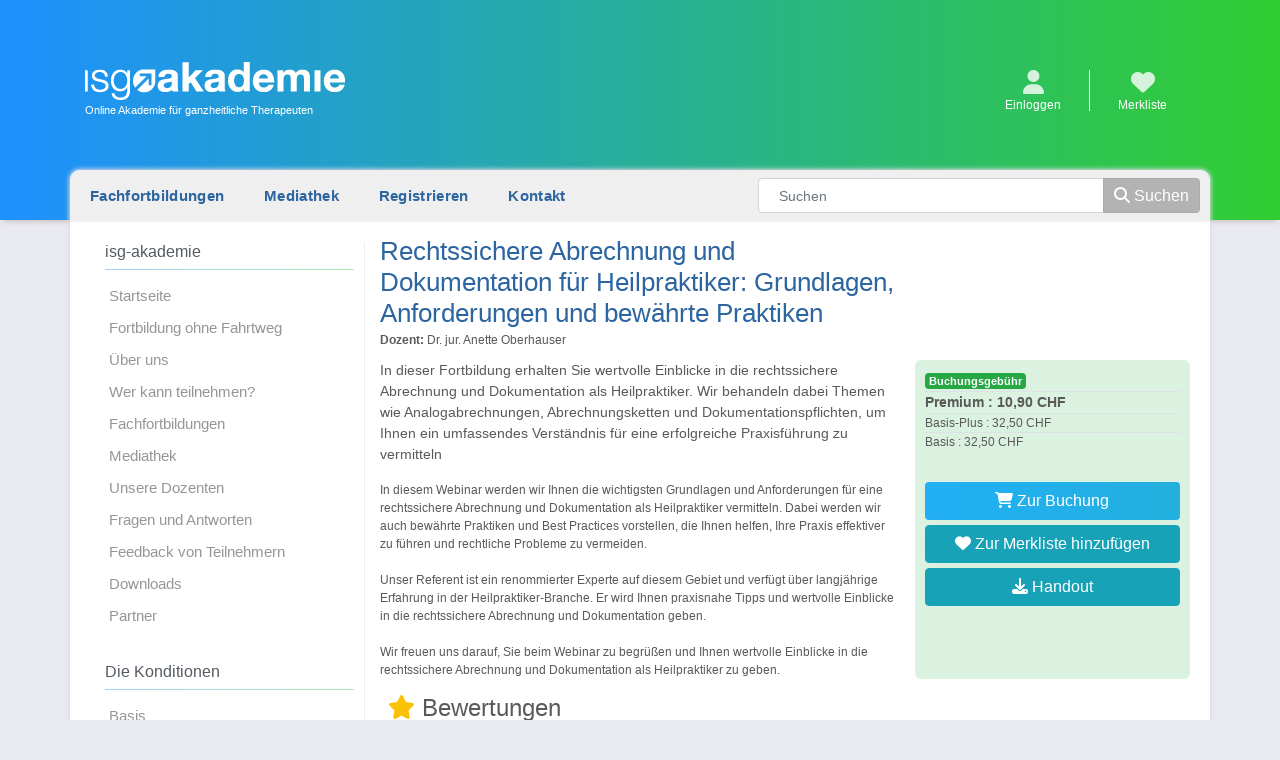

--- FILE ---
content_type: text/html; charset=UTF-8
request_url: https://www.isg-akademie.ch/mediathek/998/rechtssichere-abrechnung-und-dokumentation-fuer-heilpraktiker-grundlagen-anforderungen-und-bewaehrte-praktiken
body_size: 4004
content:
<!DOCTYPE html>
<html lang="de">
<head>
    <!-- Global site tag (gtag.js) - Google Analytics -->
    <script async src="https://www.googletagmanager.com/gtag/js?id=UA-153584521-1"></script>
    <script>
        // Set to the same value as the web property used on the site
        let gaProperty = 'UA-153584521-1';

        // Disable tracking if the opt-out cookie exists.
        let disableStr = 'ga-disable-' + gaProperty;
        if (document.cookie.indexOf(disableStr + '=true') > -1) {
            window[disableStr] = true;
        }
        window.dataLayer = window.dataLayer || [];

        function gtag() {
            dataLayer.push(arguments);
        }

        gtag('js', new Date());

        gtag('config', gaProperty, {'anonymize_ip': true});
    </script>
    <title>Rechtssichere Abrechnung und Dokumentation für Heilpraktiker: Grund...</title>
    <meta charset="utf-8">
    <meta name="viewport" content="width=device-width, initial-scale=1, shrink-to-fit=no">
    <meta name="description" content="">

    <link rel="stylesheet" href="/assets/common.0c6fc2e0.css">
    <script src="/assets/main.2c1d8b96.js"></script>
    <script src="/text-xor.js"></script>
    <script>
        $(function () {
            googleanalytics.init();
            $('.contact-link').attr('href', 'mailto:' + $('.email-ob').text());
        })
    </script>
    <meta name="robots" content="index,follow"/>
</head>
<body>

<nav class="navbar-mobile fixed-top navbar navbar-expand-lg navbar-light bg-light d-md-none">
    <a href="/" class="navbar-brand">
        <img src="/images/logo.png" border="0" alt="isg logo">
        <div class="description d-none d-sm-block">Internationale Schulungsakademie für ganzheitliche Therapeuten</div>
    </a>
    <button class="navbar-toggler" type="button" data-toggle="collapse" data-target="#navbarSupportedContent"
            aria-controls="navbarSupportedContent" aria-expanded="false" aria-label="Toggle navigation">
        <span class="navbar-toggler-icon"></span>
    </button>

    <div class="collapse navbar-collapse" id="navbarSupportedContent">
        <hr/>
        <div class="row">
            <div class="col-8">
                        <ul>
            
                <li class="first">        <a href="/">Startseite</a>        
    </li>

    
                <li>        <a href="/fortbildung-ohne-fahrtweg">Fortbildung ohne Fahrtweg</a>        
    </li>

    
                <li>        <a href="/ueber-uns">Über uns</a>        
    </li>

    
                <li>        <a href="/zielgruppe">Wer kann teilnehmen?</a>        
    </li>

    
                <li>        <a href="/fachfortbildungen">Fachfortbildungen</a>        
    </li>

    
                <li>        <a href="/mediathek">Mediathek</a>        
    </li>

    
                <li>        <a href="/dozenten">Unsere Dozenten</a>        
    </li>

    
                <li>        <a href="/faq">Fragen und Antworten</a>        
    </li>

    
                <li>        <a href="/feedback-teilnehmer">Feedback von Teilnehmern</a>        
    </li>

    
                <li>        <a href="/downloads?_locale=de">Downloads</a>        
    </li>

    
                <li class="last">        <a href="/partner">Partner</a>        
    </li>


    </ul>


                <h5>Die Konditionen</h5>
                        <ul>
            
                <li class="first">        <a href="/basis-account">Basis</a>        
    </li>

    
                <li>        <a href="/basis-plus">Basis-Plus</a>        
    </li>

    
                <li>        <a href="/premium-account">Premium</a>        
    </li>

    
                <li>        <a href="/leistungsvergleich">Leistungsvergleich</a>        
    </li>

    
                <li>        <a href="/zufriedenheitsgarantie">Zufriedenheitsgarantie</a>        
    </li>

    
                <li class="last">        <a href="/gutscheine">Gutscheinsystem</a>        
    </li>


    </ul>

            </div>
            <div class="col-4 icon-links">
                <div>
                    <a class="nav-link text-center" rel="nofollow" href="/account">
                                                    <i class="fas fa-user fa-2x"></i><br>Einloggen
                                            </a>
                </div>
                <div>
                    <a class="contact-link nav-link text-center" href="#">
                        <i class="fas fa-envelope fa-2x"></i><br>E-Mail
                    </a>
                </div>
            </div>
        </div>
    </div>
</nav>
<nav class="navbar-main navbar navbar-expand-lg navbar-light bg-light d-none d-md-flex">
    <div class="container">
        <a href="/" class="navbar-brand">
            <div><img src="/images/logo.png" border="0" alt="isg logo"></div>
            <div class="description">Online Akademie für ganzheitliche Therapeuten</div>
        </a>
        <ul class="navbar-nav icons">
            <li class="nav-item">
                                    <a class="nav-link" rel="nofollow" href="/account">
                        <i class="fas fa-user"></i>
                        <div>Einloggen</div>
                    </a>
                            </li>
            <li class="nav-item">
                <a class="nav-link" href="/account/#wishlist">
                    <i class="fas fa-heart"></i>
                    <div>
                        Merkliste
                                                                                                                            <span id="wishlistBadge" class="badge badge-primary"></span>
                    </div>
                </a>
            </li>
        </ul>
    </div>
</nav>

<div class="container-main container">
    <div class="content-bar">
        <div class="row">
            <div class="links col-12 col-md-7">
                        <ul>
            
                <li class="first">        <a href="/fachfortbildungen">Fachfortbildungen</a>        
    </li>

    
                <li>        <a href="/mediathek">Mediathek</a>        
    </li>

    
                <li>        <a href="/registrieren">Registrieren</a>        
    </li>

    
                <li class="last">        <a href="#" class="contact-link">Kontakt</a>        
    </li>


    </ul>

            </div>
            <div class="search col-12 col-md-5">
                <form action="/suche">
                    <div class="input-group">
                        <input name="q" class="form-control search" value=""
                               placeholder="Suchen">
                        <div class="input-group-append">
                            <button class="btn btn-gray" type="submit"><i
                                        class="fas fa-search"></i> Suchen</button>
                        </div>
                    </div>
                </form>
            </div>
        </div>
    </div>
    <div class="row content">
        <div class="col-md-3 d-none d-md-block sidebar">
            <h3>isg-akademie</h3>
            <hr>
            <div class="menu">
                        <ul>
            
                <li class="first">        <a href="/">Startseite</a>        
    </li>

    
                <li>        <a href="/fortbildung-ohne-fahrtweg">Fortbildung ohne Fahrtweg</a>        
    </li>

    
                <li>        <a href="/ueber-uns">Über uns</a>        
    </li>

    
                <li>        <a href="/zielgruppe">Wer kann teilnehmen?</a>        
    </li>

    
                <li>        <a href="/fachfortbildungen">Fachfortbildungen</a>        
    </li>

    
                <li>        <a href="/mediathek">Mediathek</a>        
    </li>

    
                <li>        <a href="/dozenten">Unsere Dozenten</a>        
    </li>

    
                <li>        <a href="/faq">Fragen und Antworten</a>        
    </li>

    
                <li>        <a href="/feedback-teilnehmer">Feedback von Teilnehmern</a>        
    </li>

    
                <li>        <a href="/downloads?_locale=de">Downloads</a>        
    </li>

    
                <li class="last">        <a href="/partner">Partner</a>        
    </li>


    </ul>

            </div>
            
            <h3>Die Konditionen</h3>
            <hr>
            <div class="menu">
                        <ul>
            
                <li class="first">        <a href="/basis-account">Basis</a>        
    </li>

    
                <li>        <a href="/basis-plus">Basis-Plus</a>        
    </li>

    
                <li>        <a href="/premium-account">Premium</a>        
    </li>

    
                <li>        <a href="/leistungsvergleich">Leistungsvergleich</a>        
    </li>

    
                <li>        <a href="/zufriedenheitsgarantie">Zufriedenheitsgarantie</a>        
    </li>

    
                <li class="last">        <a href="/gutscheine">Gutscheinsystem</a>        
    </li>


    </ul>

            </div>
        </div>
        <div class="col-xs-12 col-md-9 main">
            <div class="content-wrapper">
                                                                                                                                    <section class="mediathek details">
        <div class="row">
            <h1 class="col-12 col-lg-8">Rechtssichere Abrechnung und Dokumentation für Heilpraktiker: Grundlagen, Anforderungen und bewährte Praktiken</h1>
            <div class="col-12 col-lg-4 rating-hint text-left text-lg-right mb-2 mb-lg-0 d-none">
                <i class="fas fa-star"></i> <a rel="nofollow" href="#rating">Video jetzt bewerten</a>
            </div>
            <div class="col-12 lecturer">
                <span class="small"><b>Dozent:</b> Dr. jur. Anette Oberhauser</span>
            </div>
        </div>

        <div class="row">
            <div class="col-md-8">
                                    <p>In dieser Fortbildung erhalten Sie wertvolle Einblicke in die rechtssichere Abrechnung und Dokumentation als Heilpraktiker. Wir behandeln dabei Themen wie Analogabrechnungen, Abrechnungsketten und Dokumentationspflichten, um Ihnen ein umfassendes Verständnis für eine erfolgreiche Praxisführung zu vermitteln</p>
                    <div class="simple-text">
                        In diesem Webinar werden wir Ihnen die wichtigsten Grundlagen und Anforderungen für eine rechtssichere Abrechnung und Dokumentation als Heilpraktiker vermitteln. Dabei werden wir auch bewährte Praktiken und Best Practices vorstellen, die Ihnen helfen, Ihre Praxis effektiver zu führen und rechtliche Probleme zu vermeiden.<br />
<br />
Unser Referent ist ein renommierter Experte auf diesem Gebiet und verfügt über langjährige Erfahrung in der Heilpraktiker-Branche. Er wird Ihnen praxisnahe Tipps und wertvolle Einblicke in die rechtssichere Abrechnung und Dokumentation geben.<br />
<br />
Wir freuen uns darauf, Sie beim Webinar zu begrüßen und Ihnen wertvolle Einblicke in die rechtssichere Abrechnung und Dokumentation als Heilpraktiker zu geben.
                    </div>
                            </div>
            <div class="col-md-4 info">
                                            
                
                <div><span class="badge badge-success">Buchungsgebühr</span></div>
        <div class="item"><b>Premium
                : 10,90 CHF</b></div>
        <div class="item small">Basis-Plus
            : 32,50 CHF
        </div>
        <div class="item small">Basis
            : 32,50 CHF</div>
        <br>
        <div class="buttons">
                        <a rel="nofollow" href="/buchung/eyJ0eXBlIjoiSXNnXFxTaGFyZWRcXEVudGl0eVxcTWVkaWF0aGVrIiwiaWQiOjk5OH0=/"
               class="btn btn-isg"><i
                        class="fas fa-shopping-cart"></i> Zur Buchung</a>
                            <a rel="nofollow" href="/merkliste/mediathek/998"
                   class="btn btn-info">
                    <i class="fas fa-heart"></i> Zur Merkliste hinzufügen</a>
                                        <a href="/mediathek/handout/998"
                   class="btn btn-info">
                    <i class="fas fa-download"></i> Handout
                </a>
                    </div>
        </div>

            </div>
                        <div class="rating-wrapper mb-4">
                

    <div class="content-feedback-entries ml-2 mb-2">
        <h4><i class="rating-star fas fa-star"></i> Bewertungen</h4>
        <hr style="width: 100%">
                    Für diese Fortbildung wurden noch keine Bewertungen abgegeben.
            </div>

                                    <div class="alert alert-info">
                        Haben Sie diese Fortbildung gebucht und möchten eine Bewertung abgeben? Dazu brauchen Sie sich nur mit Ihren Zugangsdaten anmelden.
                        <div>
                            <br>
                            <a rel="nofollow" href="/mediathek/rating/998"
                               class="btn btn-isg">Jetzt einloggen</a>
                        </div>
                    </div>
                            </div>
                            <div class="ml-2">
                    <h4><i class="fobis-icon fab fa-youtube"></i> Eine Auswahl weiterer Fortbildungen mit <b>Dr. jur. Anette Oberhauser</b></h4>
                    <hr style="width: 100%">
                </div>
                <div class="row">
                                <div class="col-12 mb-2 col-lg-4">
            <div class="card">
                <div class="card-body mediathek-box">
                    <small><a href="/dozenten/3/dr-jur-anette-oberhauser">Dr. jur. Anette Oberhauser</a></small>
                    <p class="card-title">AGB &amp; Stornoklauseln rechtssicher gestalten</p>
                </div>
                <div class="card-footer text-center">
                    <a href="/mediathek/1105/agb-praxis-recht-dr-anette-oberhauser"
                       class="btn btn-isg">mehr erfahren</a>
                </div>
            </div>
        </div>
            <div class="col-12 mb-2 col-lg-4">
            <div class="card">
                <div class="card-body mediathek-box">
                    <small><a href="/dozenten/3/dr-jur-anette-oberhauser">Dr. jur. Anette Oberhauser</a></small>
                    <p class="card-title">Einsatz rezeptpflichtiger Substanzen in der NHK Praxis rechtlich betrachtet</p>
                </div>
                <div class="card-footer text-center">
                    <a href="/mediathek/1132/rezeptpflichtiges-anette-oberhauser"
                       class="btn btn-isg">mehr erfahren</a>
                </div>
            </div>
        </div>
            <div class="col-12 mb-2 col-lg-4">
            <div class="card">
                <div class="card-body mediathek-box">
                    <small><a href="/dozenten/3/dr-jur-anette-oberhauser">Dr. jur. Anette Oberhauser</a></small>
                    <p class="card-title">Eigenblut- und Neuraltherapie 2025 - was geht noch, was eingeschränkt und was gar nicht mehr?</p>
                </div>
                <div class="card-footer text-center">
                    <a href="/mediathek/1143/eigenblutherapie-neuraltherapie-dr-jur-anette-oberhauser"
                       class="btn btn-isg">mehr erfahren</a>
                </div>
            </div>
        </div>
            <div class="col-12 mb-2 col-lg-4">
            <div class="card">
                <div class="card-body mediathek-box">
                    <small><a href="/dozenten/3/dr-jur-anette-oberhauser">Dr. jur. Anette Oberhauser</a></small>
                    <p class="card-title">Der HP Beruf Im Kreuzfeuer der Politik - Informiert und ohne Angst in die Zukunft!</p>
                </div>
                <div class="card-footer text-center">
                    <a href="/mediathek/1150/hp-beruf-abschaffen-nein-dr-anette-oberhauser"
                       class="btn btn-isg">mehr erfahren</a>
                </div>
            </div>
        </div>
            <div class="col-12 mb-2 col-lg-4">
            <div class="card">
                <div class="card-body mediathek-box">
                    <small><a href="/dozenten/3/dr-jur-anette-oberhauser">Dr. jur. Anette Oberhauser</a></small>
                    <p class="card-title">Rechtssicherheit für Ihre Praxis - Injektionen und Infusionen</p>
                </div>
                <div class="card-footer text-center">
                    <a href="/mediathek/1168/injektionen-infusionen-dr-jur-oberhauser"
                       class="btn btn-isg">mehr erfahren</a>
                </div>
            </div>
        </div>
            <div class="col-12 mb-2 col-lg-4">
            <div class="card">
                <div class="card-body mediathek-box">
                    <small><a href="/dozenten/3/dr-jur-anette-oberhauser">Dr. jur. Anette Oberhauser</a></small>
                    <p class="card-title">Rechtssicherheit für Ihre Praxis - invasive und nichtinvasive Kosmetik in der NHK Praxis</p>
                </div>
                <div class="card-footer text-center">
                    <a href="/mediathek/1186/kosmetik-dr-jur-anette-oberhauser"
                       class="btn btn-isg">mehr erfahren</a>
                </div>
            </div>
        </div>
    
                </div>
                </section>

    <script>
        document.querySelector('.video-js').addEventListener('contextmenu', evt => {
            event.preventDefault();
        });
    </script>
            </div>
        </div>
    </div>
</div>
<div class="container container-main container-footer">
    <a href="/agb">Allgemeine Geschäftsbedingungen</a>&nbsp;|&nbsp;
    <a href="/datenschutz">Datenschutz</a>&nbsp;|&nbsp;
    <a href="/impressum">Impressum</a>
</div>
<span class="email email-ob d-none">7d7a727b547d677339757f757071797d713a7071</span>
</body>
</html>

--- FILE ---
content_type: text/javascript
request_url: https://www.isg-akademie.ch/text-xor.js
body_size: 632
content:
document.addEventListener('DOMContentLoaded', function ()
{
    // TODO: choose your own key (0 <= key <= 255):
    const key = 20;
    const xor = new Xor(key);
    const textXor = new TextCoder(xor);

    Nodes.decode('.email', textXor);
});


// Xor

function Xor (key)
{
    this.key = key;
}

Xor.prototype.encode = function (input)
{
    let output = '';

    for (let i = 0; i < input.length; ++i) {
        const hexInput = input.charCodeAt(i);
        const hexOutput = hexInput ^ this.key;

        output += this.fromHex(hexOutput);
    }

    return output;
}

Xor.prototype.decode = function (input)
{
    let output = '';

    for (let i = 0; i < input.length; i += 2) {
        const hexInput = this.toHex(input, i);
        const hexOutput = hexInput ^ this.key;

        output += String.fromCharCode(hexOutput);
    }

    return output;
}

Xor.prototype.fromHex = function (hex)
{
    let text = hex.toString(16);

    if (hex < 16) {
        text = '0' + text;
    }

    return text;
}

Xor.prototype.toHex = function (text, i)
{
    const sequence = text.substr(i, 2);

    return parseInt(sequence, 16);
}


// TextCoder

function TextCoder (coder)
{
    this.coder = coder;
}

TextCoder.prototype.encode = function (span)
{
    this.apply('encode', span);
}

TextCoder.prototype.decode = function (span)
{
    this.apply('decode', span);
}

TextCoder.prototype.apply = function (action, span)
{
    const text = span.firstChild;

    text.nodeValue = this.coder[action](text.nodeValue);
}


// Nodes

Nodes = {};

Nodes.decode = function (selector, coder)
{
    const nodes = document.querySelectorAll(selector);
    const method = coder.decode.bind(coder);

    nodes.forEach(method);
}

--- FILE ---
content_type: text/javascript
request_url: https://www.isg-akademie.ch/assets/main.2c1d8b96.js
body_size: 296660
content:
/*! For license information please see main.2c1d8b96.js.LICENSE.txt */
(()=>{var e={383:()=>{!function(){"use strict";function e(e,t){var i=Object.keys(e);if(Object.getOwnPropertySymbols){var n=Object.getOwnPropertySymbols(e);t&&(n=n.filter((function(t){return Object.getOwnPropertyDescriptor(e,t).enumerable}))),i.push.apply(i,n)}return i}function t(t){for(var i=1;i<arguments.length;i++){var n=null!=arguments[i]?arguments[i]:{};i%2?e(Object(n),!0).forEach((function(e){r(t,e,n[e])})):Object.getOwnPropertyDescriptors?Object.defineProperties(t,Object.getOwnPropertyDescriptors(n)):e(Object(n)).forEach((function(e){Object.defineProperty(t,e,Object.getOwnPropertyDescriptor(n,e))}))}return t}function i(e){return i="function"==typeof Symbol&&"symbol"==typeof Symbol.iterator?function(e){return typeof e}:function(e){return e&&"function"==typeof Symbol&&e.constructor===Symbol&&e!==Symbol.prototype?"symbol":typeof e},i(e)}function n(e,t){for(var i=0;i<t.length;i++){var n=t[i];n.enumerable=n.enumerable||!1,n.configurable=!0,"value"in n&&(n.writable=!0),Object.defineProperty(e,n.key,n)}}function r(e,t,i){return t in e?Object.defineProperty(e,t,{value:i,enumerable:!0,configurable:!0,writable:!0}):e[t]=i,e}function s(e,t){return function(e){if(Array.isArray(e))return e}(e)||function(e,t){var i=null==e?null:"undefined"!=typeof Symbol&&e[Symbol.iterator]||e["@@iterator"];if(null==i)return;var n,r,s=[],a=!0,o=!1;try{for(i=i.call(e);!(a=(n=i.next()).done)&&(s.push(n.value),!t||s.length!==t);a=!0);}catch(e){o=!0,r=e}finally{try{a||null==i.return||i.return()}finally{if(o)throw r}}return s}(e,t)||o(e,t)||function(){throw new TypeError("Invalid attempt to destructure non-iterable instance.\nIn order to be iterable, non-array objects must have a [Symbol.iterator]() method.")}()}function a(e){return function(e){if(Array.isArray(e))return l(e)}(e)||function(e){if("undefined"!=typeof Symbol&&null!=e[Symbol.iterator]||null!=e["@@iterator"])return Array.from(e)}(e)||o(e)||function(){throw new TypeError("Invalid attempt to spread non-iterable instance.\nIn order to be iterable, non-array objects must have a [Symbol.iterator]() method.")}()}function o(e,t){if(e){if("string"==typeof e)return l(e,t);var i=Object.prototype.toString.call(e).slice(8,-1);return"Object"===i&&e.constructor&&(i=e.constructor.name),"Map"===i||"Set"===i?Array.from(e):"Arguments"===i||/^(?:Ui|I)nt(?:8|16|32)(?:Clamped)?Array$/.test(i)?l(e,t):void 0}}function l(e,t){(null==t||t>e.length)&&(t=e.length);for(var i=0,n=new Array(t);i<t;i++)n[i]=e[i];return n}var c=function(){},u={},d={},h=null,p={mark:c,measure:c};try{"undefined"!=typeof window&&(u=window),"undefined"!=typeof document&&(d=document),"undefined"!=typeof MutationObserver&&(h=MutationObserver),"undefined"!=typeof performance&&(p=performance)}catch(e){}var f,m,g,y,v,_=(u.navigator||{}).userAgent,b=void 0===_?"":_,T=u,w=d,S=h,E=p,x=!!T.document,k=!!w.documentElement&&!!w.head&&"function"==typeof w.addEventListener&&"function"==typeof w.createElement,C=~b.indexOf("MSIE")||~b.indexOf("Trident/"),I="___FONT_AWESOME___",A=16,D="fa",O="svg-inline--fa",L="data-fa-i2svg",P="data-fa-pseudo-element",N="data-fa-pseudo-element-pending",R="data-prefix",M="data-icon",U="fontawesome-i2svg",j="async",B=["HTML","HEAD","STYLE","SCRIPT"],$=function(){try{return!0}catch(e){return!1}}(),q="classic",F="sharp",H=[q,F];function z(e){return new Proxy(e,{get:function(e,t){return t in e?e[t]:e[q]}})}var V=z((r(f={},q,{fa:"solid",fas:"solid","fa-solid":"solid",far:"regular","fa-regular":"regular",fal:"light","fa-light":"light",fat:"thin","fa-thin":"thin",fad:"duotone","fa-duotone":"duotone",fab:"brands","fa-brands":"brands",fak:"kit",fakd:"kit","fa-kit":"kit","fa-kit-duotone":"kit"}),r(f,F,{fa:"solid",fass:"solid","fa-solid":"solid",fasr:"regular","fa-regular":"regular",fasl:"light","fa-light":"light",fast:"thin","fa-thin":"thin"}),f)),W=z((r(m={},q,{solid:"fas",regular:"far",light:"fal",thin:"fat",duotone:"fad",brands:"fab",kit:"fak"}),r(m,F,{solid:"fass",regular:"fasr",light:"fasl",thin:"fast"}),m)),G=z((r(g={},q,{fab:"fa-brands",fad:"fa-duotone",fak:"fa-kit",fal:"fa-light",far:"fa-regular",fas:"fa-solid",fat:"fa-thin"}),r(g,F,{fass:"fa-solid",fasr:"fa-regular",fasl:"fa-light",fast:"fa-thin"}),g)),X=z((r(y={},q,{"fa-brands":"fab","fa-duotone":"fad","fa-kit":"fak","fa-light":"fal","fa-regular":"far","fa-solid":"fas","fa-thin":"fat"}),r(y,F,{"fa-solid":"fass","fa-regular":"fasr","fa-light":"fasl","fa-thin":"fast"}),y)),K=/fa(s|r|l|t|d|b|k|ss|sr|sl|st)?[\-\ ]/,Y="fa-layers-text",Q=/Font ?Awesome ?([56 ]*)(Solid|Regular|Light|Thin|Duotone|Brands|Free|Pro|Sharp|Kit)?.*/i,J=z((r(v={},q,{900:"fas",400:"far",normal:"far",300:"fal",100:"fat"}),r(v,F,{900:"fass",400:"fasr",300:"fasl",100:"fast"}),v)),Z=[1,2,3,4,5,6,7,8,9,10],ee=Z.concat([11,12,13,14,15,16,17,18,19,20]),te=["class","data-prefix","data-icon","data-fa-transform","data-fa-mask"],ie={GROUP:"duotone-group",SWAP_OPACITY:"swap-opacity",PRIMARY:"primary",SECONDARY:"secondary"},ne=new Set;Object.keys(W[q]).map(ne.add.bind(ne)),Object.keys(W[F]).map(ne.add.bind(ne));var re=[].concat(H,a(ne),["2xs","xs","sm","lg","xl","2xl","beat","border","fade","beat-fade","bounce","flip-both","flip-horizontal","flip-vertical","flip","fw","inverse","layers-counter","layers-text","layers","li","pull-left","pull-right","pulse","rotate-180","rotate-270","rotate-90","rotate-by","shake","spin-pulse","spin-reverse","spin","stack-1x","stack-2x","stack","ul",ie.GROUP,ie.SWAP_OPACITY,ie.PRIMARY,ie.SECONDARY]).concat(Z.map((function(e){return"".concat(e,"x")}))).concat(ee.map((function(e){return"w-".concat(e)}))),se=T.FontAwesomeConfig||{};if(w&&"function"==typeof w.querySelector){[["data-family-prefix","familyPrefix"],["data-css-prefix","cssPrefix"],["data-family-default","familyDefault"],["data-style-default","styleDefault"],["data-replacement-class","replacementClass"],["data-auto-replace-svg","autoReplaceSvg"],["data-auto-add-css","autoAddCss"],["data-auto-a11y","autoA11y"],["data-search-pseudo-elements","searchPseudoElements"],["data-observe-mutations","observeMutations"],["data-mutate-approach","mutateApproach"],["data-keep-original-source","keepOriginalSource"],["data-measure-performance","measurePerformance"],["data-show-missing-icons","showMissingIcons"]].forEach((function(e){var t=s(e,2),i=t[0],n=t[1],r=function(e){return""===e||"false"!==e&&("true"===e||e)}(function(e){var t=w.querySelector("script["+e+"]");if(t)return t.getAttribute(e)}(i));null!=r&&(se[n]=r)}))}var ae={styleDefault:"solid",familyDefault:"classic",cssPrefix:D,replacementClass:O,autoReplaceSvg:!0,autoAddCss:!0,autoA11y:!0,searchPseudoElements:!1,observeMutations:!0,mutateApproach:"async",keepOriginalSource:!0,measurePerformance:!1,showMissingIcons:!0};se.familyPrefix&&(se.cssPrefix=se.familyPrefix);var oe=t(t({},ae),se);oe.autoReplaceSvg||(oe.observeMutations=!1);var le={};Object.keys(ae).forEach((function(e){Object.defineProperty(le,e,{enumerable:!0,set:function(t){oe[e]=t,ce.forEach((function(e){return e(le)}))},get:function(){return oe[e]}})})),Object.defineProperty(le,"familyPrefix",{enumerable:!0,set:function(e){oe.cssPrefix=e,ce.forEach((function(e){return e(le)}))},get:function(){return oe.cssPrefix}}),T.FontAwesomeConfig=le;var ce=[];var ue=A,de={size:16,x:0,y:0,rotate:0,flipX:!1,flipY:!1};var he="0123456789abcdefghijklmnopqrstuvwxyzABCDEFGHIJKLMNOPQRSTUVWXYZ";function pe(){for(var e=12,t="";e-- >0;)t+=he[62*Math.random()|0];return t}function fe(e){for(var t=[],i=(e||[]).length>>>0;i--;)t[i]=e[i];return t}function me(e){return e.classList?fe(e.classList):(e.getAttribute("class")||"").split(" ").filter((function(e){return e}))}function ge(e){return"".concat(e).replace(/&/g,"&amp;").replace(/"/g,"&quot;").replace(/'/g,"&#39;").replace(/</g,"&lt;").replace(/>/g,"&gt;")}function ye(e){return Object.keys(e||{}).reduce((function(t,i){return t+"".concat(i,": ").concat(e[i].trim(),";")}),"")}function ve(e){return e.size!==de.size||e.x!==de.x||e.y!==de.y||e.rotate!==de.rotate||e.flipX||e.flipY}var _e=':host,:root{--fa-font-solid:normal 900 1em/1 "Font Awesome 6 Solid";--fa-font-regular:normal 400 1em/1 "Font Awesome 6 Regular";--fa-font-light:normal 300 1em/1 "Font Awesome 6 Light";--fa-font-thin:normal 100 1em/1 "Font Awesome 6 Thin";--fa-font-duotone:normal 900 1em/1 "Font Awesome 6 Duotone";--fa-font-sharp-solid:normal 900 1em/1 "Font Awesome 6 Sharp";--fa-font-sharp-regular:normal 400 1em/1 "Font Awesome 6 Sharp";--fa-font-sharp-light:normal 300 1em/1 "Font Awesome 6 Sharp";--fa-font-sharp-thin:normal 100 1em/1 "Font Awesome 6 Sharp";--fa-font-brands:normal 400 1em/1 "Font Awesome 6 Brands"}svg:not(:host).svg-inline--fa,svg:not(:root).svg-inline--fa{overflow:visible;box-sizing:content-box}.svg-inline--fa{display:var(--fa-display,inline-block);height:1em;overflow:visible;vertical-align:-.125em}.svg-inline--fa.fa-2xs{vertical-align:.1em}.svg-inline--fa.fa-xs{vertical-align:0}.svg-inline--fa.fa-sm{vertical-align:-.0714285705em}.svg-inline--fa.fa-lg{vertical-align:-.2em}.svg-inline--fa.fa-xl{vertical-align:-.25em}.svg-inline--fa.fa-2xl{vertical-align:-.3125em}.svg-inline--fa.fa-pull-left{margin-right:var(--fa-pull-margin,.3em);width:auto}.svg-inline--fa.fa-pull-right{margin-left:var(--fa-pull-margin,.3em);width:auto}.svg-inline--fa.fa-li{width:var(--fa-li-width,2em);top:.25em}.svg-inline--fa.fa-fw{width:var(--fa-fw-width,1.25em)}.fa-layers svg.svg-inline--fa{bottom:0;left:0;margin:auto;position:absolute;right:0;top:0}.fa-layers-counter,.fa-layers-text{display:inline-block;position:absolute;text-align:center}.fa-layers{display:inline-block;height:1em;position:relative;text-align:center;vertical-align:-.125em;width:1em}.fa-layers svg.svg-inline--fa{-webkit-transform-origin:center center;transform-origin:center center}.fa-layers-text{left:50%;top:50%;-webkit-transform:translate(-50%,-50%);transform:translate(-50%,-50%);-webkit-transform-origin:center center;transform-origin:center center}.fa-layers-counter{background-color:var(--fa-counter-background-color,#ff253a);border-radius:var(--fa-counter-border-radius,1em);box-sizing:border-box;color:var(--fa-inverse,#fff);line-height:var(--fa-counter-line-height,1);max-width:var(--fa-counter-max-width,5em);min-width:var(--fa-counter-min-width,1.5em);overflow:hidden;padding:var(--fa-counter-padding,.25em .5em);right:var(--fa-right,0);text-overflow:ellipsis;top:var(--fa-top,0);-webkit-transform:scale(var(--fa-counter-scale,.25));transform:scale(var(--fa-counter-scale,.25));-webkit-transform-origin:top right;transform-origin:top right}.fa-layers-bottom-right{bottom:var(--fa-bottom,0);right:var(--fa-right,0);top:auto;-webkit-transform:scale(var(--fa-layers-scale,.25));transform:scale(var(--fa-layers-scale,.25));-webkit-transform-origin:bottom right;transform-origin:bottom right}.fa-layers-bottom-left{bottom:var(--fa-bottom,0);left:var(--fa-left,0);right:auto;top:auto;-webkit-transform:scale(var(--fa-layers-scale,.25));transform:scale(var(--fa-layers-scale,.25));-webkit-transform-origin:bottom left;transform-origin:bottom left}.fa-layers-top-right{top:var(--fa-top,0);right:var(--fa-right,0);-webkit-transform:scale(var(--fa-layers-scale,.25));transform:scale(var(--fa-layers-scale,.25));-webkit-transform-origin:top right;transform-origin:top right}.fa-layers-top-left{left:var(--fa-left,0);right:auto;top:var(--fa-top,0);-webkit-transform:scale(var(--fa-layers-scale,.25));transform:scale(var(--fa-layers-scale,.25));-webkit-transform-origin:top left;transform-origin:top left}.fa-1x{font-size:1em}.fa-2x{font-size:2em}.fa-3x{font-size:3em}.fa-4x{font-size:4em}.fa-5x{font-size:5em}.fa-6x{font-size:6em}.fa-7x{font-size:7em}.fa-8x{font-size:8em}.fa-9x{font-size:9em}.fa-10x{font-size:10em}.fa-2xs{font-size:.625em;line-height:.1em;vertical-align:.225em}.fa-xs{font-size:.75em;line-height:.0833333337em;vertical-align:.125em}.fa-sm{font-size:.875em;line-height:.0714285718em;vertical-align:.0535714295em}.fa-lg{font-size:1.25em;line-height:.05em;vertical-align:-.075em}.fa-xl{font-size:1.5em;line-height:.0416666682em;vertical-align:-.125em}.fa-2xl{font-size:2em;line-height:.03125em;vertical-align:-.1875em}.fa-fw{text-align:center;width:1.25em}.fa-ul{list-style-type:none;margin-left:var(--fa-li-margin,2.5em);padding-left:0}.fa-ul>li{position:relative}.fa-li{left:calc(var(--fa-li-width,2em) * -1);position:absolute;text-align:center;width:var(--fa-li-width,2em);line-height:inherit}.fa-border{border-color:var(--fa-border-color,#eee);border-radius:var(--fa-border-radius,.1em);border-style:var(--fa-border-style,solid);border-width:var(--fa-border-width,.08em);padding:var(--fa-border-padding,.2em .25em .15em)}.fa-pull-left{float:left;margin-right:var(--fa-pull-margin,.3em)}.fa-pull-right{float:right;margin-left:var(--fa-pull-margin,.3em)}.fa-beat{-webkit-animation-name:fa-beat;animation-name:fa-beat;-webkit-animation-delay:var(--fa-animation-delay,0s);animation-delay:var(--fa-animation-delay,0s);-webkit-animation-direction:var(--fa-animation-direction,normal);animation-direction:var(--fa-animation-direction,normal);-webkit-animation-duration:var(--fa-animation-duration,1s);animation-duration:var(--fa-animation-duration,1s);-webkit-animation-iteration-count:var(--fa-animation-iteration-count,infinite);animation-iteration-count:var(--fa-animation-iteration-count,infinite);-webkit-animation-timing-function:var(--fa-animation-timing,ease-in-out);animation-timing-function:var(--fa-animation-timing,ease-in-out)}.fa-bounce{-webkit-animation-name:fa-bounce;animation-name:fa-bounce;-webkit-animation-delay:var(--fa-animation-delay,0s);animation-delay:var(--fa-animation-delay,0s);-webkit-animation-direction:var(--fa-animation-direction,normal);animation-direction:var(--fa-animation-direction,normal);-webkit-animation-duration:var(--fa-animation-duration,1s);animation-duration:var(--fa-animation-duration,1s);-webkit-animation-iteration-count:var(--fa-animation-iteration-count,infinite);animation-iteration-count:var(--fa-animation-iteration-count,infinite);-webkit-animation-timing-function:var(--fa-animation-timing,cubic-bezier(.28,.84,.42,1));animation-timing-function:var(--fa-animation-timing,cubic-bezier(.28,.84,.42,1))}.fa-fade{-webkit-animation-name:fa-fade;animation-name:fa-fade;-webkit-animation-delay:var(--fa-animation-delay,0s);animation-delay:var(--fa-animation-delay,0s);-webkit-animation-direction:var(--fa-animation-direction,normal);animation-direction:var(--fa-animation-direction,normal);-webkit-animation-duration:var(--fa-animation-duration,1s);animation-duration:var(--fa-animation-duration,1s);-webkit-animation-iteration-count:var(--fa-animation-iteration-count,infinite);animation-iteration-count:var(--fa-animation-iteration-count,infinite);-webkit-animation-timing-function:var(--fa-animation-timing,cubic-bezier(.4,0,.6,1));animation-timing-function:var(--fa-animation-timing,cubic-bezier(.4,0,.6,1))}.fa-beat-fade{-webkit-animation-name:fa-beat-fade;animation-name:fa-beat-fade;-webkit-animation-delay:var(--fa-animation-delay,0s);animation-delay:var(--fa-animation-delay,0s);-webkit-animation-direction:var(--fa-animation-direction,normal);animation-direction:var(--fa-animation-direction,normal);-webkit-animation-duration:var(--fa-animation-duration,1s);animation-duration:var(--fa-animation-duration,1s);-webkit-animation-iteration-count:var(--fa-animation-iteration-count,infinite);animation-iteration-count:var(--fa-animation-iteration-count,infinite);-webkit-animation-timing-function:var(--fa-animation-timing,cubic-bezier(.4,0,.6,1));animation-timing-function:var(--fa-animation-timing,cubic-bezier(.4,0,.6,1))}.fa-flip{-webkit-animation-name:fa-flip;animation-name:fa-flip;-webkit-animation-delay:var(--fa-animation-delay,0s);animation-delay:var(--fa-animation-delay,0s);-webkit-animation-direction:var(--fa-animation-direction,normal);animation-direction:var(--fa-animation-direction,normal);-webkit-animation-duration:var(--fa-animation-duration,1s);animation-duration:var(--fa-animation-duration,1s);-webkit-animation-iteration-count:var(--fa-animation-iteration-count,infinite);animation-iteration-count:var(--fa-animation-iteration-count,infinite);-webkit-animation-timing-function:var(--fa-animation-timing,ease-in-out);animation-timing-function:var(--fa-animation-timing,ease-in-out)}.fa-shake{-webkit-animation-name:fa-shake;animation-name:fa-shake;-webkit-animation-delay:var(--fa-animation-delay,0s);animation-delay:var(--fa-animation-delay,0s);-webkit-animation-direction:var(--fa-animation-direction,normal);animation-direction:var(--fa-animation-direction,normal);-webkit-animation-duration:var(--fa-animation-duration,1s);animation-duration:var(--fa-animation-duration,1s);-webkit-animation-iteration-count:var(--fa-animation-iteration-count,infinite);animation-iteration-count:var(--fa-animation-iteration-count,infinite);-webkit-animation-timing-function:var(--fa-animation-timing,linear);animation-timing-function:var(--fa-animation-timing,linear)}.fa-spin{-webkit-animation-name:fa-spin;animation-name:fa-spin;-webkit-animation-delay:var(--fa-animation-delay,0s);animation-delay:var(--fa-animation-delay,0s);-webkit-animation-direction:var(--fa-animation-direction,normal);animation-direction:var(--fa-animation-direction,normal);-webkit-animation-duration:var(--fa-animation-duration,2s);animation-duration:var(--fa-animation-duration,2s);-webkit-animation-iteration-count:var(--fa-animation-iteration-count,infinite);animation-iteration-count:var(--fa-animation-iteration-count,infinite);-webkit-animation-timing-function:var(--fa-animation-timing,linear);animation-timing-function:var(--fa-animation-timing,linear)}.fa-spin-reverse{--fa-animation-direction:reverse}.fa-pulse,.fa-spin-pulse{-webkit-animation-name:fa-spin;animation-name:fa-spin;-webkit-animation-direction:var(--fa-animation-direction,normal);animation-direction:var(--fa-animation-direction,normal);-webkit-animation-duration:var(--fa-animation-duration,1s);animation-duration:var(--fa-animation-duration,1s);-webkit-animation-iteration-count:var(--fa-animation-iteration-count,infinite);animation-iteration-count:var(--fa-animation-iteration-count,infinite);-webkit-animation-timing-function:var(--fa-animation-timing,steps(8));animation-timing-function:var(--fa-animation-timing,steps(8))}@media (prefers-reduced-motion:reduce){.fa-beat,.fa-beat-fade,.fa-bounce,.fa-fade,.fa-flip,.fa-pulse,.fa-shake,.fa-spin,.fa-spin-pulse{-webkit-animation-delay:-1ms;animation-delay:-1ms;-webkit-animation-duration:1ms;animation-duration:1ms;-webkit-animation-iteration-count:1;animation-iteration-count:1;-webkit-transition-delay:0s;transition-delay:0s;-webkit-transition-duration:0s;transition-duration:0s}}@-webkit-keyframes fa-beat{0%,90%{-webkit-transform:scale(1);transform:scale(1)}45%{-webkit-transform:scale(var(--fa-beat-scale,1.25));transform:scale(var(--fa-beat-scale,1.25))}}@keyframes fa-beat{0%,90%{-webkit-transform:scale(1);transform:scale(1)}45%{-webkit-transform:scale(var(--fa-beat-scale,1.25));transform:scale(var(--fa-beat-scale,1.25))}}@-webkit-keyframes fa-bounce{0%{-webkit-transform:scale(1,1) translateY(0);transform:scale(1,1) translateY(0)}10%{-webkit-transform:scale(var(--fa-bounce-start-scale-x,1.1),var(--fa-bounce-start-scale-y,.9)) translateY(0);transform:scale(var(--fa-bounce-start-scale-x,1.1),var(--fa-bounce-start-scale-y,.9)) translateY(0)}30%{-webkit-transform:scale(var(--fa-bounce-jump-scale-x,.9),var(--fa-bounce-jump-scale-y,1.1)) translateY(var(--fa-bounce-height,-.5em));transform:scale(var(--fa-bounce-jump-scale-x,.9),var(--fa-bounce-jump-scale-y,1.1)) translateY(var(--fa-bounce-height,-.5em))}50%{-webkit-transform:scale(var(--fa-bounce-land-scale-x,1.05),var(--fa-bounce-land-scale-y,.95)) translateY(0);transform:scale(var(--fa-bounce-land-scale-x,1.05),var(--fa-bounce-land-scale-y,.95)) translateY(0)}57%{-webkit-transform:scale(1,1) translateY(var(--fa-bounce-rebound,-.125em));transform:scale(1,1) translateY(var(--fa-bounce-rebound,-.125em))}64%{-webkit-transform:scale(1,1) translateY(0);transform:scale(1,1) translateY(0)}100%{-webkit-transform:scale(1,1) translateY(0);transform:scale(1,1) translateY(0)}}@keyframes fa-bounce{0%{-webkit-transform:scale(1,1) translateY(0);transform:scale(1,1) translateY(0)}10%{-webkit-transform:scale(var(--fa-bounce-start-scale-x,1.1),var(--fa-bounce-start-scale-y,.9)) translateY(0);transform:scale(var(--fa-bounce-start-scale-x,1.1),var(--fa-bounce-start-scale-y,.9)) translateY(0)}30%{-webkit-transform:scale(var(--fa-bounce-jump-scale-x,.9),var(--fa-bounce-jump-scale-y,1.1)) translateY(var(--fa-bounce-height,-.5em));transform:scale(var(--fa-bounce-jump-scale-x,.9),var(--fa-bounce-jump-scale-y,1.1)) translateY(var(--fa-bounce-height,-.5em))}50%{-webkit-transform:scale(var(--fa-bounce-land-scale-x,1.05),var(--fa-bounce-land-scale-y,.95)) translateY(0);transform:scale(var(--fa-bounce-land-scale-x,1.05),var(--fa-bounce-land-scale-y,.95)) translateY(0)}57%{-webkit-transform:scale(1,1) translateY(var(--fa-bounce-rebound,-.125em));transform:scale(1,1) translateY(var(--fa-bounce-rebound,-.125em))}64%{-webkit-transform:scale(1,1) translateY(0);transform:scale(1,1) translateY(0)}100%{-webkit-transform:scale(1,1) translateY(0);transform:scale(1,1) translateY(0)}}@-webkit-keyframes fa-fade{50%{opacity:var(--fa-fade-opacity,.4)}}@keyframes fa-fade{50%{opacity:var(--fa-fade-opacity,.4)}}@-webkit-keyframes fa-beat-fade{0%,100%{opacity:var(--fa-beat-fade-opacity,.4);-webkit-transform:scale(1);transform:scale(1)}50%{opacity:1;-webkit-transform:scale(var(--fa-beat-fade-scale,1.125));transform:scale(var(--fa-beat-fade-scale,1.125))}}@keyframes fa-beat-fade{0%,100%{opacity:var(--fa-beat-fade-opacity,.4);-webkit-transform:scale(1);transform:scale(1)}50%{opacity:1;-webkit-transform:scale(var(--fa-beat-fade-scale,1.125));transform:scale(var(--fa-beat-fade-scale,1.125))}}@-webkit-keyframes fa-flip{50%{-webkit-transform:rotate3d(var(--fa-flip-x,0),var(--fa-flip-y,1),var(--fa-flip-z,0),var(--fa-flip-angle,-180deg));transform:rotate3d(var(--fa-flip-x,0),var(--fa-flip-y,1),var(--fa-flip-z,0),var(--fa-flip-angle,-180deg))}}@keyframes fa-flip{50%{-webkit-transform:rotate3d(var(--fa-flip-x,0),var(--fa-flip-y,1),var(--fa-flip-z,0),var(--fa-flip-angle,-180deg));transform:rotate3d(var(--fa-flip-x,0),var(--fa-flip-y,1),var(--fa-flip-z,0),var(--fa-flip-angle,-180deg))}}@-webkit-keyframes fa-shake{0%{-webkit-transform:rotate(-15deg);transform:rotate(-15deg)}4%{-webkit-transform:rotate(15deg);transform:rotate(15deg)}24%,8%{-webkit-transform:rotate(-18deg);transform:rotate(-18deg)}12%,28%{-webkit-transform:rotate(18deg);transform:rotate(18deg)}16%{-webkit-transform:rotate(-22deg);transform:rotate(-22deg)}20%{-webkit-transform:rotate(22deg);transform:rotate(22deg)}32%{-webkit-transform:rotate(-12deg);transform:rotate(-12deg)}36%{-webkit-transform:rotate(12deg);transform:rotate(12deg)}100%,40%{-webkit-transform:rotate(0);transform:rotate(0)}}@keyframes fa-shake{0%{-webkit-transform:rotate(-15deg);transform:rotate(-15deg)}4%{-webkit-transform:rotate(15deg);transform:rotate(15deg)}24%,8%{-webkit-transform:rotate(-18deg);transform:rotate(-18deg)}12%,28%{-webkit-transform:rotate(18deg);transform:rotate(18deg)}16%{-webkit-transform:rotate(-22deg);transform:rotate(-22deg)}20%{-webkit-transform:rotate(22deg);transform:rotate(22deg)}32%{-webkit-transform:rotate(-12deg);transform:rotate(-12deg)}36%{-webkit-transform:rotate(12deg);transform:rotate(12deg)}100%,40%{-webkit-transform:rotate(0);transform:rotate(0)}}@-webkit-keyframes fa-spin{0%{-webkit-transform:rotate(0);transform:rotate(0)}100%{-webkit-transform:rotate(360deg);transform:rotate(360deg)}}@keyframes fa-spin{0%{-webkit-transform:rotate(0);transform:rotate(0)}100%{-webkit-transform:rotate(360deg);transform:rotate(360deg)}}.fa-rotate-90{-webkit-transform:rotate(90deg);transform:rotate(90deg)}.fa-rotate-180{-webkit-transform:rotate(180deg);transform:rotate(180deg)}.fa-rotate-270{-webkit-transform:rotate(270deg);transform:rotate(270deg)}.fa-flip-horizontal{-webkit-transform:scale(-1,1);transform:scale(-1,1)}.fa-flip-vertical{-webkit-transform:scale(1,-1);transform:scale(1,-1)}.fa-flip-both,.fa-flip-horizontal.fa-flip-vertical{-webkit-transform:scale(-1,-1);transform:scale(-1,-1)}.fa-rotate-by{-webkit-transform:rotate(var(--fa-rotate-angle,none));transform:rotate(var(--fa-rotate-angle,none))}.fa-stack{display:inline-block;vertical-align:middle;height:2em;position:relative;width:2.5em}.fa-stack-1x,.fa-stack-2x{bottom:0;left:0;margin:auto;position:absolute;right:0;top:0;z-index:var(--fa-stack-z-index,auto)}.svg-inline--fa.fa-stack-1x{height:1em;width:1.25em}.svg-inline--fa.fa-stack-2x{height:2em;width:2.5em}.fa-inverse{color:var(--fa-inverse,#fff)}.fa-sr-only,.sr-only{position:absolute;width:1px;height:1px;padding:0;margin:-1px;overflow:hidden;clip:rect(0,0,0,0);white-space:nowrap;border-width:0}.fa-sr-only-focusable:not(:focus),.sr-only-focusable:not(:focus){position:absolute;width:1px;height:1px;padding:0;margin:-1px;overflow:hidden;clip:rect(0,0,0,0);white-space:nowrap;border-width:0}.svg-inline--fa .fa-primary{fill:var(--fa-primary-color,currentColor);opacity:var(--fa-primary-opacity,1)}.svg-inline--fa .fa-secondary{fill:var(--fa-secondary-color,currentColor);opacity:var(--fa-secondary-opacity,.4)}.svg-inline--fa.fa-swap-opacity .fa-primary{opacity:var(--fa-secondary-opacity,.4)}.svg-inline--fa.fa-swap-opacity .fa-secondary{opacity:var(--fa-primary-opacity,1)}.svg-inline--fa mask .fa-primary,.svg-inline--fa mask .fa-secondary{fill:#000}.fa-duotone.fa-inverse,.fad.fa-inverse{color:var(--fa-inverse,#fff)}';function be(){var e=D,t=O,i=le.cssPrefix,n=le.replacementClass,r=_e;if(i!==e||n!==t){var s=new RegExp("\\.".concat(e,"\\-"),"g"),a=new RegExp("\\--".concat(e,"\\-"),"g"),o=new RegExp("\\.".concat(t),"g");r=r.replace(s,".".concat(i,"-")).replace(a,"--".concat(i,"-")).replace(o,".".concat(n))}return r}var Te=!1;function we(){le.autoAddCss&&!Te&&(!function(e){if(e&&k){var t=w.createElement("style");t.setAttribute("type","text/css"),t.innerHTML=e;for(var i=w.head.childNodes,n=null,r=i.length-1;r>-1;r--){var s=i[r],a=(s.tagName||"").toUpperCase();["STYLE","LINK"].indexOf(a)>-1&&(n=s)}w.head.insertBefore(t,n)}}(be()),Te=!0)}var Se={mixout:function(){return{dom:{css:be,insertCss:we}}},hooks:function(){return{beforeDOMElementCreation:function(){we()},beforeI2svg:function(){we()}}}},Ee=T||{};Ee[I]||(Ee[I]={}),Ee[I].styles||(Ee[I].styles={}),Ee[I].hooks||(Ee[I].hooks={}),Ee[I].shims||(Ee[I].shims=[]);var xe=Ee[I],ke=[],Ce=!1;function Ie(e){k&&(Ce?setTimeout(e,0):ke.push(e))}function Ae(e){var t=e.tag,i=e.attributes,n=void 0===i?{}:i,r=e.children,s=void 0===r?[]:r;return"string"==typeof e?ge(e):"<".concat(t," ").concat(function(e){return Object.keys(e||{}).reduce((function(t,i){return t+"".concat(i,'="').concat(ge(e[i]),'" ')}),"").trim()}(n),">").concat(s.map(Ae).join(""),"</").concat(t,">")}function De(e,t,i){if(e&&e[t]&&e[t][i])return{prefix:t,iconName:i,icon:e[t][i]}}k&&((Ce=(w.documentElement.doScroll?/^loaded|^c/:/^loaded|^i|^c/).test(w.readyState))||w.addEventListener("DOMContentLoaded",(function e(){w.removeEventListener("DOMContentLoaded",e),Ce=1,ke.map((function(e){return e()}))})));var Oe=function(e,t,i,n){var r,s,a,o=Object.keys(e),l=o.length,c=void 0!==n?function(e,t){return function(i,n,r,s){return e.call(t,i,n,r,s)}}(t,n):t;for(void 0===i?(r=1,a=e[o[0]]):(r=0,a=i);r<l;r++)a=c(a,e[s=o[r]],s,e);return a};function Le(e){var t=function(e){for(var t=[],i=0,n=e.length;i<n;){var r=e.charCodeAt(i++);if(r>=55296&&r<=56319&&i<n){var s=e.charCodeAt(i++);56320==(64512&s)?t.push(((1023&r)<<10)+(1023&s)+65536):(t.push(r),i--)}else t.push(r)}return t}(e);return 1===t.length?t[0].toString(16):null}function Pe(e){return Object.keys(e).reduce((function(t,i){var n=e[i];return!!n.icon?t[n.iconName]=n.icon:t[i]=n,t}),{})}function Ne(e,i){var n=(arguments.length>2&&void 0!==arguments[2]?arguments[2]:{}).skipHooks,r=void 0!==n&&n,s=Pe(i);"function"!=typeof xe.hooks.addPack||r?xe.styles[e]=t(t({},xe.styles[e]||{}),s):xe.hooks.addPack(e,Pe(i)),"fas"===e&&Ne("fa",i)}var Re,Me,Ue,je=xe.styles,Be=xe.shims,$e=(r(Re={},q,Object.values(G[q])),r(Re,F,Object.values(G[F])),Re),qe=null,Fe={},He={},ze={},Ve={},We={},Ge=(r(Me={},q,Object.keys(V[q])),r(Me,F,Object.keys(V[F])),Me);function Xe(e,t){var i,n=t.split("-"),r=n[0],s=n.slice(1).join("-");return r!==e||""===s||(i=s,~re.indexOf(i))?null:s}var Ke,Ye=function(){var e=function(e){return Oe(je,(function(t,i,n){return t[n]=Oe(i,e,{}),t}),{})};Fe=e((function(e,t,i){(t[3]&&(e[t[3]]=i),t[2])&&t[2].filter((function(e){return"number"==typeof e})).forEach((function(t){e[t.toString(16)]=i}));return e})),He=e((function(e,t,i){(e[i]=i,t[2])&&t[2].filter((function(e){return"string"==typeof e})).forEach((function(t){e[t]=i}));return e})),We=e((function(e,t,i){var n=t[2];return e[i]=i,n.forEach((function(t){e[t]=i})),e}));var t="far"in je||le.autoFetchSvg,i=Oe(Be,(function(e,i){var n=i[0],r=i[1],s=i[2];return"far"!==r||t||(r="fas"),"string"==typeof n&&(e.names[n]={prefix:r,iconName:s}),"number"==typeof n&&(e.unicodes[n.toString(16)]={prefix:r,iconName:s}),e}),{names:{},unicodes:{}});ze=i.names,Ve=i.unicodes,qe=it(le.styleDefault,{family:le.familyDefault})};function Qe(e,t){return(Fe[e]||{})[t]}function Je(e,t){return(We[e]||{})[t]}function Ze(e){return ze[e]||{prefix:null,iconName:null}}function et(){return qe}Ke=function(e){qe=it(e.styleDefault,{family:le.familyDefault})},ce.push(Ke),Ye();var tt=function(){return{prefix:null,iconName:null,rest:[]}};function it(e){var t=(arguments.length>1&&void 0!==arguments[1]?arguments[1]:{}).family,i=void 0===t?q:t,n=V[i][e],r=W[i][e]||W[i][n],s=e in xe.styles?e:null;return r||s||null}var nt=(r(Ue={},q,Object.keys(G[q])),r(Ue,F,Object.keys(G[F])),Ue);function rt(e){var t,i=(arguments.length>1&&void 0!==arguments[1]?arguments[1]:{}).skipLookups,n=void 0!==i&&i,s=(r(t={},q,"".concat(le.cssPrefix,"-").concat(q)),r(t,F,"".concat(le.cssPrefix,"-").concat(F)),t),a=null,o=q;(e.includes(s[q])||e.some((function(e){return nt[q].includes(e)})))&&(o=q),(e.includes(s[F])||e.some((function(e){return nt[F].includes(e)})))&&(o=F);var l=e.reduce((function(e,t){var i=Xe(le.cssPrefix,t);if(je[t]?(t=$e[o].includes(t)?X[o][t]:t,a=t,e.prefix=t):Ge[o].indexOf(t)>-1?(a=t,e.prefix=it(t,{family:o})):i?e.iconName=i:t!==le.replacementClass&&t!==s[q]&&t!==s[F]&&e.rest.push(t),!n&&e.prefix&&e.iconName){var r="fa"===a?Ze(e.iconName):{},l=Je(e.prefix,e.iconName);r.prefix&&(a=null),e.iconName=r.iconName||l||e.iconName,e.prefix=r.prefix||e.prefix,"far"!==e.prefix||je.far||!je.fas||le.autoFetchSvg||(e.prefix="fas")}return e}),tt());return(e.includes("fa-brands")||e.includes("fab"))&&(l.prefix="fab"),(e.includes("fa-duotone")||e.includes("fad"))&&(l.prefix="fad"),l.prefix||o!==F||!je.fass&&!le.autoFetchSvg||(l.prefix="fass",l.iconName=Je(l.prefix,l.iconName)||l.iconName),"fa"!==l.prefix&&"fa"!==a||(l.prefix=et()||"fas"),l}var st=function(){function e(){!function(e,t){if(!(e instanceof t))throw new TypeError("Cannot call a class as a function")}(this,e),this.definitions={}}var i,r,s;return i=e,r=[{key:"add",value:function(){for(var e=this,i=arguments.length,n=new Array(i),r=0;r<i;r++)n[r]=arguments[r];var s=n.reduce(this._pullDefinitions,{});Object.keys(s).forEach((function(i){e.definitions[i]=t(t({},e.definitions[i]||{}),s[i]),Ne(i,s[i]);var n=G[q][i];n&&Ne(n,s[i]),Ye()}))}},{key:"reset",value:function(){this.definitions={}}},{key:"_pullDefinitions",value:function(e,t){var i=t.prefix&&t.iconName&&t.icon?{0:t}:t;return Object.keys(i).map((function(t){var n=i[t],r=n.prefix,s=n.iconName,a=n.icon,o=a[2];e[r]||(e[r]={}),o.length>0&&o.forEach((function(t){"string"==typeof t&&(e[r][t]=a)})),e[r][s]=a})),e}}],r&&n(i.prototype,r),s&&n(i,s),Object.defineProperty(i,"prototype",{writable:!1}),e}(),at=[],ot={},lt={},ct=Object.keys(lt);function ut(e,t){for(var i=arguments.length,n=new Array(i>2?i-2:0),r=2;r<i;r++)n[r-2]=arguments[r];return(ot[e]||[]).forEach((function(e){t=e.apply(null,[t].concat(n))})),t}function dt(e){for(var t=arguments.length,i=new Array(t>1?t-1:0),n=1;n<t;n++)i[n-1]=arguments[n];(ot[e]||[]).forEach((function(e){e.apply(null,i)}))}function ht(){var e=arguments[0],t=Array.prototype.slice.call(arguments,1);return lt[e]?lt[e].apply(null,t):void 0}function pt(e){"fa"===e.prefix&&(e.prefix="fas");var t=e.iconName,i=e.prefix||et();if(t)return t=Je(i,t)||t,De(ft.definitions,i,t)||De(xe.styles,i,t)}var ft=new st,mt={i2svg:function(){var e=arguments.length>0&&void 0!==arguments[0]?arguments[0]:{};return k?(dt("beforeI2svg",e),ht("pseudoElements2svg",e),ht("i2svg",e)):Promise.reject("Operation requires a DOM of some kind.")},watch:function(){var e=arguments.length>0&&void 0!==arguments[0]?arguments[0]:{},t=e.autoReplaceSvgRoot;!1===le.autoReplaceSvg&&(le.autoReplaceSvg=!0),le.observeMutations=!0,Ie((function(){yt({autoReplaceSvgRoot:t}),dt("watch",e)}))}},gt={noAuto:function(){le.autoReplaceSvg=!1,le.observeMutations=!1,dt("noAuto")},config:le,dom:mt,parse:{icon:function(e){if(null===e)return null;if("object"===i(e)&&e.prefix&&e.iconName)return{prefix:e.prefix,iconName:Je(e.prefix,e.iconName)||e.iconName};if(Array.isArray(e)&&2===e.length){var t=0===e[1].indexOf("fa-")?e[1].slice(3):e[1],n=it(e[0]);return{prefix:n,iconName:Je(n,t)||t}}if("string"==typeof e&&(e.indexOf("".concat(le.cssPrefix,"-"))>-1||e.match(K))){var r=rt(e.split(" "),{skipLookups:!0});return{prefix:r.prefix||et(),iconName:Je(r.prefix,r.iconName)||r.iconName}}if("string"==typeof e){var s=et();return{prefix:s,iconName:Je(s,e)||e}}}},library:ft,findIconDefinition:pt,toHtml:Ae},yt=function(){var e=(arguments.length>0&&void 0!==arguments[0]?arguments[0]:{}).autoReplaceSvgRoot,t=void 0===e?w:e;(Object.keys(xe.styles).length>0||le.autoFetchSvg)&&k&&le.autoReplaceSvg&&gt.dom.i2svg({node:t})};function vt(e,t){return Object.defineProperty(e,"abstract",{get:t}),Object.defineProperty(e,"html",{get:function(){return e.abstract.map((function(e){return Ae(e)}))}}),Object.defineProperty(e,"node",{get:function(){if(k){var t=w.createElement("div");return t.innerHTML=e.html,t.children}}}),e}function _t(e){var i=e.icons,n=i.main,r=i.mask,s=e.prefix,a=e.iconName,o=e.transform,l=e.symbol,c=e.title,u=e.maskId,d=e.titleId,h=e.extra,p=e.watchable,f=void 0!==p&&p,m=r.found?r:n,g=m.width,y=m.height,v="fak"===s,_=[le.replacementClass,a?"".concat(le.cssPrefix,"-").concat(a):""].filter((function(e){return-1===h.classes.indexOf(e)})).filter((function(e){return""!==e||!!e})).concat(h.classes).join(" "),b={children:[],attributes:t(t({},h.attributes),{},{"data-prefix":s,"data-icon":a,class:_,role:h.attributes.role||"img",xmlns:"http://www.w3.org/2000/svg",viewBox:"0 0 ".concat(g," ").concat(y)})},T=v&&!~h.classes.indexOf("fa-fw")?{width:"".concat(g/y*16*.0625,"em")}:{};f&&(b.attributes[L]=""),c&&(b.children.push({tag:"title",attributes:{id:b.attributes["aria-labelledby"]||"title-".concat(d||pe())},children:[c]}),delete b.attributes.title);var w=t(t({},b),{},{prefix:s,iconName:a,main:n,mask:r,maskId:u,transform:o,symbol:l,styles:t(t({},T),h.styles)}),S=r.found&&n.found?ht("generateAbstractMask",w)||{children:[],attributes:{}}:ht("generateAbstractIcon",w)||{children:[],attributes:{}},E=S.children,x=S.attributes;return w.children=E,w.attributes=x,l?function(e){var i=e.prefix,n=e.iconName,r=e.children,s=e.attributes,a=e.symbol,o=!0===a?"".concat(i,"-").concat(le.cssPrefix,"-").concat(n):a;return[{tag:"svg",attributes:{style:"display: none;"},children:[{tag:"symbol",attributes:t(t({},s),{},{id:o}),children:r}]}]}(w):function(e){var i=e.children,n=e.main,r=e.mask,s=e.attributes,a=e.styles,o=e.transform;if(ve(o)&&n.found&&!r.found){var l={x:n.width/n.height/2,y:.5};s.style=ye(t(t({},a),{},{"transform-origin":"".concat(l.x+o.x/16,"em ").concat(l.y+o.y/16,"em")}))}return[{tag:"svg",attributes:s,children:i}]}(w)}function bt(e){var i=e.content,n=e.width,r=e.height,s=e.transform,a=e.title,o=e.extra,l=e.watchable,c=void 0!==l&&l,u=t(t(t({},o.attributes),a?{title:a}:{}),{},{class:o.classes.join(" ")});c&&(u[L]="");var d=t({},o.styles);ve(s)&&(d.transform=function(e){var t=e.transform,i=e.width,n=void 0===i?A:i,r=e.height,s=void 0===r?A:r,a=e.startCentered,o=void 0!==a&&a,l="";return l+=o&&C?"translate(".concat(t.x/ue-n/2,"em, ").concat(t.y/ue-s/2,"em) "):o?"translate(calc(-50% + ".concat(t.x/ue,"em), calc(-50% + ").concat(t.y/ue,"em)) "):"translate(".concat(t.x/ue,"em, ").concat(t.y/ue,"em) "),l+="scale(".concat(t.size/ue*(t.flipX?-1:1),", ").concat(t.size/ue*(t.flipY?-1:1),") "),l+"rotate(".concat(t.rotate,"deg) ")}({transform:s,startCentered:!0,width:n,height:r}),d["-webkit-transform"]=d.transform);var h=ye(d);h.length>0&&(u.style=h);var p=[];return p.push({tag:"span",attributes:u,children:[i]}),a&&p.push({tag:"span",attributes:{class:"sr-only"},children:[a]}),p}var Tt=xe.styles;function wt(e){var t=e[0],i=e[1],n=s(e.slice(4),1)[0];return{found:!0,width:t,height:i,icon:Array.isArray(n)?{tag:"g",attributes:{class:"".concat(le.cssPrefix,"-").concat(ie.GROUP)},children:[{tag:"path",attributes:{class:"".concat(le.cssPrefix,"-").concat(ie.SECONDARY),fill:"currentColor",d:n[0]}},{tag:"path",attributes:{class:"".concat(le.cssPrefix,"-").concat(ie.PRIMARY),fill:"currentColor",d:n[1]}}]}:{tag:"path",attributes:{fill:"currentColor",d:n}}}}var St={found:!1,width:512,height:512};function Et(e,i){var n=i;return"fa"===i&&null!==le.styleDefault&&(i=et()),new Promise((function(r,s){ht("missingIconAbstract");if("fa"===n){var a=Ze(e)||{};e=a.iconName||e,i=a.prefix||i}if(e&&i&&Tt[i]&&Tt[i][e])return r(wt(Tt[i][e]));!function(e,t){$||le.showMissingIcons||!e||console.error('Icon with name "'.concat(e,'" and prefix "').concat(t,'" is missing.'))}(e,i),r(t(t({},St),{},{icon:le.showMissingIcons&&e&&ht("missingIconAbstract")||{}}))}))}var xt=function(){},kt=le.measurePerformance&&E&&E.mark&&E.measure?E:{mark:xt,measure:xt},Ct='FA "6.5.1"',It=function(e){kt.mark("".concat(Ct," ").concat(e," ends")),kt.measure("".concat(Ct," ").concat(e),"".concat(Ct," ").concat(e," begins"),"".concat(Ct," ").concat(e," ends"))},At={begin:function(e){return kt.mark("".concat(Ct," ").concat(e," begins")),function(){return It(e)}},end:It},Dt=function(){};function Ot(e){return"string"==typeof(e.getAttribute?e.getAttribute(L):null)}function Lt(e){return w.createElementNS("http://www.w3.org/2000/svg",e)}function Pt(e){return w.createElement(e)}function Nt(e){var t=(arguments.length>1&&void 0!==arguments[1]?arguments[1]:{}).ceFn,i=void 0===t?"svg"===e.tag?Lt:Pt:t;if("string"==typeof e)return w.createTextNode(e);var n=i(e.tag);return Object.keys(e.attributes||[]).forEach((function(t){n.setAttribute(t,e.attributes[t])})),(e.children||[]).forEach((function(e){n.appendChild(Nt(e,{ceFn:i}))})),n}var Rt={replace:function(e){var t=e[0];if(t.parentNode)if(e[1].forEach((function(e){t.parentNode.insertBefore(Nt(e),t)})),null===t.getAttribute(L)&&le.keepOriginalSource){var i=w.createComment(function(e){var t=" ".concat(e.outerHTML," ");return"".concat(t,"Font Awesome fontawesome.com ")}(t));t.parentNode.replaceChild(i,t)}else t.remove()},nest:function(e){var t=e[0],i=e[1];if(~me(t).indexOf(le.replacementClass))return Rt.replace(e);var n=new RegExp("".concat(le.cssPrefix,"-.*"));if(delete i[0].attributes.id,i[0].attributes.class){var r=i[0].attributes.class.split(" ").reduce((function(e,t){return t===le.replacementClass||t.match(n)?e.toSvg.push(t):e.toNode.push(t),e}),{toNode:[],toSvg:[]});i[0].attributes.class=r.toSvg.join(" "),0===r.toNode.length?t.removeAttribute("class"):t.setAttribute("class",r.toNode.join(" "))}var s=i.map((function(e){return Ae(e)})).join("\n");t.setAttribute(L,""),t.innerHTML=s}};function Mt(e){e()}function Ut(e,t){var i="function"==typeof t?t:Dt;if(0===e.length)i();else{var n=Mt;le.mutateApproach===j&&(n=T.requestAnimationFrame||Mt),n((function(){var t=!0===le.autoReplaceSvg?Rt.replace:Rt[le.autoReplaceSvg]||Rt.replace,n=At.begin("mutate");e.map(t),n(),i()}))}}var jt=!1;function Bt(){jt=!0}function $t(){jt=!1}var qt=null;function Ft(e){if(S&&le.observeMutations){var t=e.treeCallback,i=void 0===t?Dt:t,n=e.nodeCallback,r=void 0===n?Dt:n,s=e.pseudoElementsCallback,a=void 0===s?Dt:s,o=e.observeMutationsRoot,l=void 0===o?w:o;qt=new S((function(e){if(!jt){var t=et();fe(e).forEach((function(e){if("childList"===e.type&&e.addedNodes.length>0&&!Ot(e.addedNodes[0])&&(le.searchPseudoElements&&a(e.target),i(e.target)),"attributes"===e.type&&e.target.parentNode&&le.searchPseudoElements&&a(e.target.parentNode),"attributes"===e.type&&Ot(e.target)&&~te.indexOf(e.attributeName))if("class"===e.attributeName&&function(e){var t=e.getAttribute?e.getAttribute(R):null,i=e.getAttribute?e.getAttribute(M):null;return t&&i}(e.target)){var n=rt(me(e.target)),s=n.prefix,o=n.iconName;e.target.setAttribute(R,s||t),o&&e.target.setAttribute(M,o)}else(l=e.target)&&l.classList&&l.classList.contains&&l.classList.contains(le.replacementClass)&&r(e.target);var l}))}})),k&&qt.observe(l,{childList:!0,attributes:!0,characterData:!0,subtree:!0})}}function Ht(e){var t,i,n=e.getAttribute("data-prefix"),r=e.getAttribute("data-icon"),s=void 0!==e.innerText?e.innerText.trim():"",a=rt(me(e));return a.prefix||(a.prefix=et()),n&&r&&(a.prefix=n,a.iconName=r),a.iconName&&a.prefix||(a.prefix&&s.length>0&&(a.iconName=(t=a.prefix,i=e.innerText,(He[t]||{})[i]||Qe(a.prefix,Le(e.innerText)))),!a.iconName&&le.autoFetchSvg&&e.firstChild&&e.firstChild.nodeType===Node.TEXT_NODE&&(a.iconName=e.firstChild.data)),a}function zt(e){var i=arguments.length>1&&void 0!==arguments[1]?arguments[1]:{styleParser:!0},n=Ht(e),r=n.iconName,s=n.prefix,a=n.rest,o=function(e){var t=fe(e.attributes).reduce((function(e,t){return"class"!==e.name&&"style"!==e.name&&(e[t.name]=t.value),e}),{}),i=e.getAttribute("title"),n=e.getAttribute("data-fa-title-id");return le.autoA11y&&(i?t["aria-labelledby"]="".concat(le.replacementClass,"-title-").concat(n||pe()):(t["aria-hidden"]="true",t.focusable="false")),t}(e),l=ut("parseNodeAttributes",{},e),c=i.styleParser?function(e){var t=e.getAttribute("style"),i=[];return t&&(i=t.split(";").reduce((function(e,t){var i=t.split(":"),n=i[0],r=i.slice(1);return n&&r.length>0&&(e[n]=r.join(":").trim()),e}),{})),i}(e):[];return t({iconName:r,title:e.getAttribute("title"),titleId:e.getAttribute("data-fa-title-id"),prefix:s,transform:de,mask:{iconName:null,prefix:null,rest:[]},maskId:null,symbol:!1,extra:{classes:a,styles:c,attributes:o}},l)}var Vt=xe.styles;function Wt(e){var t="nest"===le.autoReplaceSvg?zt(e,{styleParser:!1}):zt(e);return~t.extra.classes.indexOf(Y)?ht("generateLayersText",e,t):ht("generateSvgReplacementMutation",e,t)}var Gt=new Set;function Xt(e){var t=arguments.length>1&&void 0!==arguments[1]?arguments[1]:null;if(!k)return Promise.resolve();var i=w.documentElement.classList,n=function(e){return i.add("".concat(U,"-").concat(e))},r=function(e){return i.remove("".concat(U,"-").concat(e))},s=le.autoFetchSvg?Gt:H.map((function(e){return"fa-".concat(e)})).concat(Object.keys(Vt));s.includes("fa")||s.push("fa");var a=[".".concat(Y,":not([").concat(L,"])")].concat(s.map((function(e){return".".concat(e,":not([").concat(L,"])")}))).join(", ");if(0===a.length)return Promise.resolve();var o=[];try{o=fe(e.querySelectorAll(a))}catch(e){}if(!(o.length>0))return Promise.resolve();n("pending"),r("complete");var l=At.begin("onTree"),c=o.reduce((function(e,t){try{var i=Wt(t);i&&e.push(i)}catch(e){$||"MissingIcon"===e.name&&console.error(e)}return e}),[]);return new Promise((function(e,i){Promise.all(c).then((function(i){Ut(i,(function(){n("active"),n("complete"),r("pending"),"function"==typeof t&&t(),l(),e()}))})).catch((function(e){l(),i(e)}))}))}function Kt(e){var t=arguments.length>1&&void 0!==arguments[1]?arguments[1]:null;Wt(e).then((function(e){e&&Ut([e],t)}))}H.map((function(e){Gt.add("fa-".concat(e))})),Object.keys(V[q]).map(Gt.add.bind(Gt)),Object.keys(V[F]).map(Gt.add.bind(Gt)),Gt=a(Gt);var Yt=function(e){var i=arguments.length>1&&void 0!==arguments[1]?arguments[1]:{},n=i.transform,r=void 0===n?de:n,s=i.symbol,a=void 0!==s&&s,o=i.mask,l=void 0===o?null:o,c=i.maskId,u=void 0===c?null:c,d=i.title,h=void 0===d?null:d,p=i.titleId,f=void 0===p?null:p,m=i.classes,g=void 0===m?[]:m,y=i.attributes,v=void 0===y?{}:y,_=i.styles,b=void 0===_?{}:_;if(e){var T=e.prefix,w=e.iconName,S=e.icon;return vt(t({type:"icon"},e),(function(){return dt("beforeDOMElementCreation",{iconDefinition:e,params:i}),le.autoA11y&&(h?v["aria-labelledby"]="".concat(le.replacementClass,"-title-").concat(f||pe()):(v["aria-hidden"]="true",v.focusable="false")),_t({icons:{main:wt(S),mask:l?wt(l.icon):{found:!1,width:null,height:null,icon:{}}},prefix:T,iconName:w,transform:t(t({},de),r),symbol:a,title:h,maskId:u,titleId:f,extra:{attributes:v,styles:b,classes:g}})}))}},Qt={mixout:function(){return{icon:(e=Yt,function(i){var n=arguments.length>1&&void 0!==arguments[1]?arguments[1]:{},r=(i||{}).icon?i:pt(i||{}),s=n.mask;return s&&(s=(s||{}).icon?s:pt(s||{})),e(r,t(t({},n),{},{mask:s}))})};var e},hooks:function(){return{mutationObserverCallbacks:function(e){return e.treeCallback=Xt,e.nodeCallback=Kt,e}}},provides:function(e){e.i2svg=function(e){var t=e.node,i=void 0===t?w:t,n=e.callback;return Xt(i,void 0===n?function(){}:n)},e.generateSvgReplacementMutation=function(e,t){var i=t.iconName,n=t.title,r=t.titleId,a=t.prefix,o=t.transform,l=t.symbol,c=t.mask,u=t.maskId,d=t.extra;return new Promise((function(t,h){Promise.all([Et(i,a),c.iconName?Et(c.iconName,c.prefix):Promise.resolve({found:!1,width:512,height:512,icon:{}})]).then((function(c){var h=s(c,2),p=h[0],f=h[1];t([e,_t({icons:{main:p,mask:f},prefix:a,iconName:i,transform:o,symbol:l,maskId:u,title:n,titleId:r,extra:d,watchable:!0})])})).catch(h)}))},e.generateAbstractIcon=function(e){var t,i=e.children,n=e.attributes,r=e.main,s=e.transform,a=ye(e.styles);return a.length>0&&(n.style=a),ve(s)&&(t=ht("generateAbstractTransformGrouping",{main:r,transform:s,containerWidth:r.width,iconWidth:r.width})),i.push(t||r.icon),{children:i,attributes:n}}}},Jt={mixout:function(){return{layer:function(e){var t=arguments.length>1&&void 0!==arguments[1]?arguments[1]:{},i=t.classes,n=void 0===i?[]:i;return vt({type:"layer"},(function(){dt("beforeDOMElementCreation",{assembler:e,params:t});var i=[];return e((function(e){Array.isArray(e)?e.map((function(e){i=i.concat(e.abstract)})):i=i.concat(e.abstract)})),[{tag:"span",attributes:{class:["".concat(le.cssPrefix,"-layers")].concat(a(n)).join(" ")},children:i}]}))}}}},Zt={mixout:function(){return{counter:function(e){var i=arguments.length>1&&void 0!==arguments[1]?arguments[1]:{},n=i.title,r=void 0===n?null:n,s=i.classes,o=void 0===s?[]:s,l=i.attributes,c=void 0===l?{}:l,u=i.styles,d=void 0===u?{}:u;return vt({type:"counter",content:e},(function(){return dt("beforeDOMElementCreation",{content:e,params:i}),function(e){var i=e.content,n=e.title,r=e.extra,s=t(t(t({},r.attributes),n?{title:n}:{}),{},{class:r.classes.join(" ")}),a=ye(r.styles);a.length>0&&(s.style=a);var o=[];return o.push({tag:"span",attributes:s,children:[i]}),n&&o.push({tag:"span",attributes:{class:"sr-only"},children:[n]}),o}({content:e.toString(),title:r,extra:{attributes:c,styles:d,classes:["".concat(le.cssPrefix,"-layers-counter")].concat(a(o))}})}))}}}},ei={mixout:function(){return{text:function(e){var i=arguments.length>1&&void 0!==arguments[1]?arguments[1]:{},n=i.transform,r=void 0===n?de:n,s=i.title,o=void 0===s?null:s,l=i.classes,c=void 0===l?[]:l,u=i.attributes,d=void 0===u?{}:u,h=i.styles,p=void 0===h?{}:h;return vt({type:"text",content:e},(function(){return dt("beforeDOMElementCreation",{content:e,params:i}),bt({content:e,transform:t(t({},de),r),title:o,extra:{attributes:d,styles:p,classes:["".concat(le.cssPrefix,"-layers-text")].concat(a(c))}})}))}}},provides:function(e){e.generateLayersText=function(e,t){var i=t.title,n=t.transform,r=t.extra,s=null,a=null;if(C){var o=parseInt(getComputedStyle(e).fontSize,10),l=e.getBoundingClientRect();s=l.width/o,a=l.height/o}return le.autoA11y&&!i&&(r.attributes["aria-hidden"]="true"),Promise.resolve([e,bt({content:e.innerHTML,width:s,height:a,transform:n,title:i,extra:r,watchable:!0})])}}},ti=new RegExp('"',"ug"),ii=[1105920,1112319];function ni(e,i){var n="".concat(N).concat(i.replace(":","-"));return new Promise((function(r,s){if(null!==e.getAttribute(n))return r();var a,o,l,c=fe(e.children).filter((function(e){return e.getAttribute(P)===i}))[0],u=T.getComputedStyle(e,i),d=u.getPropertyValue("font-family").match(Q),h=u.getPropertyValue("font-weight"),p=u.getPropertyValue("content");if(c&&!d)return e.removeChild(c),r();if(d&&"none"!==p&&""!==p){var f=u.getPropertyValue("content"),m=~["Sharp"].indexOf(d[2])?F:q,g=~["Solid","Regular","Light","Thin","Duotone","Brands","Kit"].indexOf(d[2])?W[m][d[2].toLowerCase()]:J[m][h],y=function(e){var t,i,n,r,s,a=e.replace(ti,""),o=(i=0,r=(t=a).length,(s=t.charCodeAt(i))>=55296&&s<=56319&&r>i+1&&(n=t.charCodeAt(i+1))>=56320&&n<=57343?1024*(s-55296)+n-56320+65536:s),l=o>=ii[0]&&o<=ii[1],c=2===a.length&&a[0]===a[1];return{value:Le(c?a[0]:a),isSecondary:l||c}}(f),v=y.value,_=y.isSecondary,b=d[0].startsWith("FontAwesome"),S=Qe(g,v),E=S;if(b){var x=(o=Ve[a=v],l=Qe("fas",a),o||(l?{prefix:"fas",iconName:l}:null)||{prefix:null,iconName:null});x.iconName&&x.prefix&&(S=x.iconName,g=x.prefix)}if(!S||_||c&&c.getAttribute(R)===g&&c.getAttribute(M)===E)r();else{e.setAttribute(n,E),c&&e.removeChild(c);var k={iconName:null,title:null,titleId:null,prefix:null,transform:de,symbol:!1,mask:{iconName:null,prefix:null,rest:[]},maskId:null,extra:{classes:[],styles:{},attributes:{}}},C=k.extra;C.attributes[P]=i,Et(S,g).then((function(s){var a=_t(t(t({},k),{},{icons:{main:s,mask:tt()},prefix:g,iconName:E,extra:C,watchable:!0})),o=w.createElementNS("http://www.w3.org/2000/svg","svg");"::before"===i?e.insertBefore(o,e.firstChild):e.appendChild(o),o.outerHTML=a.map((function(e){return Ae(e)})).join("\n"),e.removeAttribute(n),r()})).catch(s)}}else r()}))}function ri(e){return Promise.all([ni(e,"::before"),ni(e,"::after")])}function si(e){return!(e.parentNode===document.head||~B.indexOf(e.tagName.toUpperCase())||e.getAttribute(P)||e.parentNode&&"svg"===e.parentNode.tagName)}function ai(e){if(k)return new Promise((function(t,i){var n=fe(e.querySelectorAll("*")).filter(si).map(ri),r=At.begin("searchPseudoElements");Bt(),Promise.all(n).then((function(){r(),$t(),t()})).catch((function(){r(),$t(),i()}))}))}var oi=!1,li=function(e){return e.toLowerCase().split(" ").reduce((function(e,t){var i=t.toLowerCase().split("-"),n=i[0],r=i.slice(1).join("-");if(n&&"h"===r)return e.flipX=!0,e;if(n&&"v"===r)return e.flipY=!0,e;if(r=parseFloat(r),isNaN(r))return e;switch(n){case"grow":e.size=e.size+r;break;case"shrink":e.size=e.size-r;break;case"left":e.x=e.x-r;break;case"right":e.x=e.x+r;break;case"up":e.y=e.y-r;break;case"down":e.y=e.y+r;break;case"rotate":e.rotate=e.rotate+r}return e}),{size:16,x:0,y:0,flipX:!1,flipY:!1,rotate:0})},ci={mixout:function(){return{parse:{transform:function(e){return li(e)}}}},hooks:function(){return{parseNodeAttributes:function(e,t){var i=t.getAttribute("data-fa-transform");return i&&(e.transform=li(i)),e}}},provides:function(e){e.generateAbstractTransformGrouping=function(e){var i=e.main,n=e.transform,r=e.containerWidth,s=e.iconWidth,a={transform:"translate(".concat(r/2," 256)")},o="translate(".concat(32*n.x,", ").concat(32*n.y,") "),l="scale(".concat(n.size/16*(n.flipX?-1:1),", ").concat(n.size/16*(n.flipY?-1:1),") "),c="rotate(".concat(n.rotate," 0 0)"),u={outer:a,inner:{transform:"".concat(o," ").concat(l," ").concat(c)},path:{transform:"translate(".concat(s/2*-1," -256)")}};return{tag:"g",attributes:t({},u.outer),children:[{tag:"g",attributes:t({},u.inner),children:[{tag:i.icon.tag,children:i.icon.children,attributes:t(t({},i.icon.attributes),u.path)}]}]}}}},ui={x:0,y:0,width:"100%",height:"100%"};function di(e){var t=!(arguments.length>1&&void 0!==arguments[1])||arguments[1];return e.attributes&&(e.attributes.fill||t)&&(e.attributes.fill="black"),e}var hi={hooks:function(){return{parseNodeAttributes:function(e,t){var i=t.getAttribute("data-fa-mask"),n=i?rt(i.split(" ").map((function(e){return e.trim()}))):tt();return n.prefix||(n.prefix=et()),e.mask=n,e.maskId=t.getAttribute("data-fa-mask-id"),e}}},provides:function(e){e.generateAbstractMask=function(e){var i,n=e.children,r=e.attributes,s=e.main,a=e.mask,o=e.maskId,l=e.transform,c=s.width,u=s.icon,d=a.width,h=a.icon,p=function(e){var t=e.transform,i=e.containerWidth,n=e.iconWidth,r={transform:"translate(".concat(i/2," 256)")},s="translate(".concat(32*t.x,", ").concat(32*t.y,") "),a="scale(".concat(t.size/16*(t.flipX?-1:1),", ").concat(t.size/16*(t.flipY?-1:1),") "),o="rotate(".concat(t.rotate," 0 0)");return{outer:r,inner:{transform:"".concat(s," ").concat(a," ").concat(o)},path:{transform:"translate(".concat(n/2*-1," -256)")}}}({transform:l,containerWidth:d,iconWidth:c}),f={tag:"rect",attributes:t(t({},ui),{},{fill:"white"})},m=u.children?{children:u.children.map(di)}:{},g={tag:"g",attributes:t({},p.inner),children:[di(t({tag:u.tag,attributes:t(t({},u.attributes),p.path)},m))]},y={tag:"g",attributes:t({},p.outer),children:[g]},v="mask-".concat(o||pe()),_="clip-".concat(o||pe()),b={tag:"mask",attributes:t(t({},ui),{},{id:v,maskUnits:"userSpaceOnUse",maskContentUnits:"userSpaceOnUse"}),children:[f,y]},T={tag:"defs",children:[{tag:"clipPath",attributes:{id:_},children:(i=h,"g"===i.tag?i.children:[i])},b]};return n.push(T,{tag:"rect",attributes:t({fill:"currentColor","clip-path":"url(#".concat(_,")"),mask:"url(#".concat(v,")")},ui)}),{children:n,attributes:r}}}},pi={provides:function(e){var i=!1;T.matchMedia&&(i=T.matchMedia("(prefers-reduced-motion: reduce)").matches),e.missingIconAbstract=function(){var e=[],n={fill:"currentColor"},r={attributeType:"XML",repeatCount:"indefinite",dur:"2s"};e.push({tag:"path",attributes:t(t({},n),{},{d:"M156.5,447.7l-12.6,29.5c-18.7-9.5-35.9-21.2-51.5-34.9l22.7-22.7C127.6,430.5,141.5,440,156.5,447.7z M40.6,272H8.5 c1.4,21.2,5.4,41.7,11.7,61.1L50,321.2C45.1,305.5,41.8,289,40.6,272z M40.6,240c1.4-18.8,5.2-37,11.1-54.1l-29.5-12.6 C14.7,194.3,10,216.7,8.5,240H40.6z M64.3,156.5c7.8-14.9,17.2-28.8,28.1-41.5L69.7,92.3c-13.7,15.6-25.5,32.8-34.9,51.5 L64.3,156.5z M397,419.6c-13.9,12-29.4,22.3-46.1,30.4l11.9,29.8c20.7-9.9,39.8-22.6,56.9-37.6L397,419.6z M115,92.4 c13.9-12,29.4-22.3,46.1-30.4l-11.9-29.8c-20.7,9.9-39.8,22.6-56.8,37.6L115,92.4z M447.7,355.5c-7.8,14.9-17.2,28.8-28.1,41.5 l22.7,22.7c13.7-15.6,25.5-32.9,34.9-51.5L447.7,355.5z M471.4,272c-1.4,18.8-5.2,37-11.1,54.1l29.5,12.6 c7.5-21.1,12.2-43.5,13.6-66.8H471.4z M321.2,462c-15.7,5-32.2,8.2-49.2,9.4v32.1c21.2-1.4,41.7-5.4,61.1-11.7L321.2,462z M240,471.4c-18.8-1.4-37-5.2-54.1-11.1l-12.6,29.5c21.1,7.5,43.5,12.2,66.8,13.6V471.4z M462,190.8c5,15.7,8.2,32.2,9.4,49.2h32.1 c-1.4-21.2-5.4-41.7-11.7-61.1L462,190.8z M92.4,397c-12-13.9-22.3-29.4-30.4-46.1l-29.8,11.9c9.9,20.7,22.6,39.8,37.6,56.9 L92.4,397z M272,40.6c18.8,1.4,36.9,5.2,54.1,11.1l12.6-29.5C317.7,14.7,295.3,10,272,8.5V40.6z M190.8,50 c15.7-5,32.2-8.2,49.2-9.4V8.5c-21.2,1.4-41.7,5.4-61.1,11.7L190.8,50z M442.3,92.3L419.6,115c12,13.9,22.3,29.4,30.5,46.1 l29.8-11.9C470,128.5,457.3,109.4,442.3,92.3z M397,92.4l22.7-22.7c-15.6-13.7-32.8-25.5-51.5-34.9l-12.6,29.5 C370.4,72.1,384.4,81.5,397,92.4z"})});var s=t(t({},r),{},{attributeName:"opacity"}),a={tag:"circle",attributes:t(t({},n),{},{cx:"256",cy:"364",r:"28"}),children:[]};return i||a.children.push({tag:"animate",attributes:t(t({},r),{},{attributeName:"r",values:"28;14;28;28;14;28;"})},{tag:"animate",attributes:t(t({},s),{},{values:"1;0;1;1;0;1;"})}),e.push(a),e.push({tag:"path",attributes:t(t({},n),{},{opacity:"1",d:"M263.7,312h-16c-6.6,0-12-5.4-12-12c0-71,77.4-63.9,77.4-107.8c0-20-17.8-40.2-57.4-40.2c-29.1,0-44.3,9.6-59.2,28.7 c-3.9,5-11.1,6-16.2,2.4l-13.1-9.2c-5.6-3.9-6.9-11.8-2.6-17.2c21.2-27.2,46.4-44.7,91.2-44.7c52.3,0,97.4,29.8,97.4,80.2 c0,67.6-77.4,63.5-77.4,107.8C275.7,306.6,270.3,312,263.7,312z"}),children:i?[]:[{tag:"animate",attributes:t(t({},s),{},{values:"1;0;0;0;0;1;"})}]}),i||e.push({tag:"path",attributes:t(t({},n),{},{opacity:"0",d:"M232.5,134.5l7,168c0.3,6.4,5.6,11.5,12,11.5h9c6.4,0,11.7-5.1,12-11.5l7-168c0.3-6.8-5.2-12.5-12-12.5h-23 C237.7,122,232.2,127.7,232.5,134.5z"}),children:[{tag:"animate",attributes:t(t({},s),{},{values:"0;0;1;1;0;0;"})}]}),{tag:"g",attributes:{class:"missing"},children:e}}}};!function(e,t){var n=t.mixoutsTo;at=e,ot={},Object.keys(lt).forEach((function(e){-1===ct.indexOf(e)&&delete lt[e]})),at.forEach((function(e){var t=e.mixout?e.mixout():{};if(Object.keys(t).forEach((function(e){"function"==typeof t[e]&&(n[e]=t[e]),"object"===i(t[e])&&Object.keys(t[e]).forEach((function(i){n[e]||(n[e]={}),n[e][i]=t[e][i]}))})),e.hooks){var r=e.hooks();Object.keys(r).forEach((function(e){ot[e]||(ot[e]=[]),ot[e].push(r[e])}))}e.provides&&e.provides(lt)}))}([Se,Qt,Jt,Zt,ei,{hooks:function(){return{mutationObserverCallbacks:function(e){return e.pseudoElementsCallback=ai,e}}},provides:function(e){e.pseudoElements2svg=function(e){var t=e.node,i=void 0===t?w:t;le.searchPseudoElements&&ai(i)}}},{mixout:function(){return{dom:{unwatch:function(){Bt(),oi=!0}}}},hooks:function(){return{bootstrap:function(){Ft(ut("mutationObserverCallbacks",{}))},noAuto:function(){qt&&qt.disconnect()},watch:function(e){var t=e.observeMutationsRoot;oi?$t():Ft(ut("mutationObserverCallbacks",{observeMutationsRoot:t}))}}}},ci,hi,pi,{hooks:function(){return{parseNodeAttributes:function(e,t){var i=t.getAttribute("data-fa-symbol"),n=null!==i&&(""===i||i);return e.symbol=n,e}}}}],{mixoutsTo:gt}),function(e){try{for(var t=arguments.length,i=new Array(t>1?t-1:0),n=1;n<t;n++)i[n-1]=arguments[n];e.apply(void 0,i)}catch(e){if(!$)throw e}}((function(e){x&&(T.FontAwesome||(T.FontAwesome=gt),Ie((function(){yt(),dt("bootstrap")}))),xe.hooks=t(t({},xe.hooks),{},{addPack:function(e,i){xe.styles[e]=t(t({},xe.styles[e]||{}),i),Ye(),yt()},addPacks:function(e){e.forEach((function(e){var i=s(e,2),n=i[0],r=i[1];xe.styles[n]=t(t({},xe.styles[n]||{}),r)})),Ye(),yt()},addShims:function(e){var t;(t=xe.shims).push.apply(t,a(e)),Ye(),yt()}})}))}()},495:(e,t,i)=>{"use strict";var n=i(840);e.exports=function(e,t){return void 0===t&&(t=!1),function(i,r,s){if(i)e(i);else if(r.statusCode>=400&&r.statusCode<=599){var a=s;if(t)if(n.TextDecoder){var o=function(e){void 0===e&&(e="");return e.toLowerCase().split(";").reduce((function(e,t){var i=t.split("="),n=i[0],r=i[1];return"charset"===n.trim()?r.trim():e}),"utf-8")}(r.headers&&r.headers["content-type"]);try{a=new TextDecoder(o).decode(s)}catch(e){}}else a=String.fromCharCode.apply(null,new Uint8Array(s));e({cause:a})}else e(null,s)}}},36:(e,t,i)=>{"use strict";var n=i(840),r=i(634),s=i(56);l.httpHandler=i(495);var a=function(e){var t={};return e?(e.trim().split("\n").forEach((function(e){var i=e.indexOf(":"),n=e.slice(0,i).trim().toLowerCase(),r=e.slice(i+1).trim();void 0===t[n]?t[n]=r:Array.isArray(t[n])?t[n].push(r):t[n]=[t[n],r]})),t):t};function o(e,t,i){var n=e;return s(t)?(i=t,"string"==typeof e&&(n={uri:e})):n=r({},t,{uri:e}),n.callback=i,n}function l(e,t,i){return c(t=o(e,t,i))}function c(e){if(void 0===e.callback)throw new Error("callback argument missing");var t=!1,i=function(i,n,r){t||(t=!0,e.callback(i,n,r))};function n(){var e=void 0;if(e=u.response?u.response:u.responseText||function(e){try{if("document"===e.responseType)return e.responseXML;var t=e.responseXML&&"parsererror"===e.responseXML.documentElement.nodeName;if(""===e.responseType&&!t)return e.responseXML}catch(e){}return null}(u),y)try{e=JSON.parse(e)}catch(e){}return e}function r(e){return clearTimeout(d),e instanceof Error||(e=new Error(""+(e||"Unknown XMLHttpRequest Error"))),e.statusCode=0,i(e,v)}function s(){if(!c){var t;clearTimeout(d),t=e.useXDR&&void 0===u.status?200:1223===u.status?204:u.status;var r=v,s=null;return 0!==t?(r={body:n(),statusCode:t,method:p,headers:{},url:h,rawRequest:u},u.getAllResponseHeaders&&(r.headers=a(u.getAllResponseHeaders()))):s=new Error("Internal XMLHttpRequest Error"),i(s,r,r.body)}}var o,c,u=e.xhr||null;u||(u=e.cors||e.useXDR?new l.XDomainRequest:new l.XMLHttpRequest);var d,h=u.url=e.uri||e.url,p=u.method=e.method||"GET",f=e.body||e.data,m=u.headers=e.headers||{},g=!!e.sync,y=!1,v={body:void 0,headers:{},statusCode:0,method:p,url:h,rawRequest:u};if("json"in e&&!1!==e.json&&(y=!0,m.accept||m.Accept||(m.Accept="application/json"),"GET"!==p&&"HEAD"!==p&&(m["content-type"]||m["Content-Type"]||(m["Content-Type"]="application/json"),f=JSON.stringify(!0===e.json?f:e.json))),u.onreadystatechange=function(){4===u.readyState&&setTimeout(s,0)},u.onload=s,u.onerror=r,u.onprogress=function(){},u.onabort=function(){c=!0},u.ontimeout=r,u.open(p,h,!g,e.username,e.password),g||(u.withCredentials=!!e.withCredentials),!g&&e.timeout>0&&(d=setTimeout((function(){if(!c){c=!0,u.abort("timeout");var e=new Error("XMLHttpRequest timeout");e.code="ETIMEDOUT",r(e)}}),e.timeout)),u.setRequestHeader)for(o in m)m.hasOwnProperty(o)&&u.setRequestHeader(o,m[o]);else if(e.headers&&!function(e){for(var t in e)if(e.hasOwnProperty(t))return!1;return!0}(e.headers))throw new Error("Headers cannot be set on an XDomainRequest object");return"responseType"in e&&(u.responseType=e.responseType),"beforeSend"in e&&"function"==typeof e.beforeSend&&e.beforeSend(u),u.send(f||null),u}e.exports=l,e.exports.default=l,l.XMLHttpRequest=n.XMLHttpRequest||function(){},l.XDomainRequest="withCredentials"in new l.XMLHttpRequest?l.XMLHttpRequest:n.XDomainRequest,function(e,t){for(var i=0;i<e.length;i++)t(e[i])}(["get","put","post","patch","head","delete"],(function(e){l["delete"===e?"del":e]=function(t,i,n){return(i=o(t,i,n)).method=e.toUpperCase(),c(i)}}))},582:(e,t)=>{"use strict";function i(e,t){return void 0===t&&(t=Object),t&&"function"==typeof t.freeze?t.freeze(e):e}var n=i({HTML:"text/html",isHTML:function(e){return e===n.HTML},XML_APPLICATION:"application/xml",XML_TEXT:"text/xml",XML_XHTML_APPLICATION:"application/xhtml+xml",XML_SVG_IMAGE:"image/svg+xml"}),r=i({HTML:"http://www.w3.org/1999/xhtml",isHTML:function(e){return e===r.HTML},SVG:"http://www.w3.org/2000/svg",XML:"http://www.w3.org/XML/1998/namespace",XMLNS:"http://www.w3.org/2000/xmlns/"});t.assign=function(e,t){if(null===e||"object"!=typeof e)throw new TypeError("target is not an object");for(var i in t)Object.prototype.hasOwnProperty.call(t,i)&&(e[i]=t[i]);return e},t.find=function(e,t,i){if(void 0===i&&(i=Array.prototype),e&&"function"==typeof i.find)return i.find.call(e,t);for(var n=0;n<e.length;n++)if(Object.prototype.hasOwnProperty.call(e,n)){var r=e[n];if(t.call(void 0,r,n,e))return r}},t.freeze=i,t.MIME_TYPE=n,t.NAMESPACE=r},752:(e,t,i)=>{var n=i(582),r=i(722),s=i(559),a=i(466),o=r.DOMImplementation,l=n.NAMESPACE,c=a.ParseError,u=a.XMLReader;function d(e){return e.replace(/\r[\n\u0085]/g,"\n").replace(/[\r\u0085\u2028]/g,"\n")}function h(e){this.options=e||{locator:{}}}function p(){this.cdata=!1}function f(e,t){t.lineNumber=e.lineNumber,t.columnNumber=e.columnNumber}function m(e){if(e)return"\n@"+(e.systemId||"")+"#[line:"+e.lineNumber+",col:"+e.columnNumber+"]"}function g(e,t,i){return"string"==typeof e?e.substr(t,i):e.length>=t+i||t?new java.lang.String(e,t,i)+"":e}function y(e,t){e.currentElement?e.currentElement.appendChild(t):e.doc.appendChild(t)}h.prototype.parseFromString=function(e,t){var i=this.options,n=new u,r=i.domBuilder||new p,a=i.errorHandler,o=i.locator,c=i.xmlns||{},h=/\/x?html?$/.test(t),f=h?s.HTML_ENTITIES:s.XML_ENTITIES;o&&r.setDocumentLocator(o),n.errorHandler=function(e,t,i){if(!e){if(t instanceof p)return t;e=t}var n={},r=e instanceof Function;function s(t){var s=e[t];!s&&r&&(s=2==e.length?function(i){e(t,i)}:e),n[t]=s&&function(e){s("[xmldom "+t+"]\t"+e+m(i))}||function(){}}return i=i||{},s("warning"),s("error"),s("fatalError"),n}(a,r,o),n.domBuilder=i.domBuilder||r,h&&(c[""]=l.HTML),c.xml=c.xml||l.XML;var g=i.normalizeLineEndings||d;return e&&"string"==typeof e?n.parse(g(e),c,f):n.errorHandler.error("invalid doc source"),r.doc},p.prototype={startDocument:function(){this.doc=(new o).createDocument(null,null,null),this.locator&&(this.doc.documentURI=this.locator.systemId)},startElement:function(e,t,i,n){var r=this.doc,s=r.createElementNS(e,i||t),a=n.length;y(this,s),this.currentElement=s,this.locator&&f(this.locator,s);for(var o=0;o<a;o++){e=n.getURI(o);var l=n.getValue(o),c=(i=n.getQName(o),r.createAttributeNS(e,i));this.locator&&f(n.getLocator(o),c),c.value=c.nodeValue=l,s.setAttributeNode(c)}},endElement:function(e,t,i){var n=this.currentElement;n.tagName;this.currentElement=n.parentNode},startPrefixMapping:function(e,t){},endPrefixMapping:function(e){},processingInstruction:function(e,t){var i=this.doc.createProcessingInstruction(e,t);this.locator&&f(this.locator,i),y(this,i)},ignorableWhitespace:function(e,t,i){},characters:function(e,t,i){if(e=g.apply(this,arguments)){if(this.cdata)var n=this.doc.createCDATASection(e);else n=this.doc.createTextNode(e);this.currentElement?this.currentElement.appendChild(n):/^\s*$/.test(e)&&this.doc.appendChild(n),this.locator&&f(this.locator,n)}},skippedEntity:function(e){},endDocument:function(){this.doc.normalize()},setDocumentLocator:function(e){(this.locator=e)&&(e.lineNumber=0)},comment:function(e,t,i){e=g.apply(this,arguments);var n=this.doc.createComment(e);this.locator&&f(this.locator,n),y(this,n)},startCDATA:function(){this.cdata=!0},endCDATA:function(){this.cdata=!1},startDTD:function(e,t,i){var n=this.doc.implementation;if(n&&n.createDocumentType){var r=n.createDocumentType(e,t,i);this.locator&&f(this.locator,r),y(this,r),this.doc.doctype=r}},warning:function(e){console.warn("[xmldom warning]\t"+e,m(this.locator))},error:function(e){console.error("[xmldom error]\t"+e,m(this.locator))},fatalError:function(e){throw new c(e,this.locator)}},"endDTD,startEntity,endEntity,attributeDecl,elementDecl,externalEntityDecl,internalEntityDecl,resolveEntity,getExternalSubset,notationDecl,unparsedEntityDecl".replace(/\w+/g,(function(e){p.prototype[e]=function(){return null}})),t.DOMParser=h},722:(e,t,i)=>{var n=i(582),r=n.find,s=n.NAMESPACE;function a(e){return""!==e}function o(e,t){return e.hasOwnProperty(t)||(e[t]=!0),e}function l(e){if(!e)return[];var t=function(e){return e?e.split(/[\t\n\f\r ]+/).filter(a):[]}(e);return Object.keys(t.reduce(o,{}))}function c(e,t){for(var i in e)Object.prototype.hasOwnProperty.call(e,i)&&(t[i]=e[i])}function u(e,t){var i=e.prototype;if(!(i instanceof t)){function n(){}n.prototype=t.prototype,c(i,n=new n),e.prototype=i=n}i.constructor!=e&&("function"!=typeof e&&console.error("unknown Class:"+e),i.constructor=e)}var d={},h=d.ELEMENT_NODE=1,p=d.ATTRIBUTE_NODE=2,f=d.TEXT_NODE=3,m=d.CDATA_SECTION_NODE=4,g=d.ENTITY_REFERENCE_NODE=5,y=d.ENTITY_NODE=6,v=d.PROCESSING_INSTRUCTION_NODE=7,_=d.COMMENT_NODE=8,b=d.DOCUMENT_NODE=9,T=d.DOCUMENT_TYPE_NODE=10,w=d.DOCUMENT_FRAGMENT_NODE=11,S=d.NOTATION_NODE=12,E={},x={},k=(E.INDEX_SIZE_ERR=(x[1]="Index size error",1),E.DOMSTRING_SIZE_ERR=(x[2]="DOMString size error",2),E.HIERARCHY_REQUEST_ERR=(x[3]="Hierarchy request error",3)),C=(E.WRONG_DOCUMENT_ERR=(x[4]="Wrong document",4),E.INVALID_CHARACTER_ERR=(x[5]="Invalid character",5),E.NO_DATA_ALLOWED_ERR=(x[6]="No data allowed",6),E.NO_MODIFICATION_ALLOWED_ERR=(x[7]="No modification allowed",7),E.NOT_FOUND_ERR=(x[8]="Not found",8)),I=(E.NOT_SUPPORTED_ERR=(x[9]="Not supported",9),E.INUSE_ATTRIBUTE_ERR=(x[10]="Attribute in use",10));E.INVALID_STATE_ERR=(x[11]="Invalid state",11),E.SYNTAX_ERR=(x[12]="Syntax error",12),E.INVALID_MODIFICATION_ERR=(x[13]="Invalid modification",13),E.NAMESPACE_ERR=(x[14]="Invalid namespace",14),E.INVALID_ACCESS_ERR=(x[15]="Invalid access",15);function A(e,t){if(t instanceof Error)var i=t;else i=this,Error.call(this,x[e]),this.message=x[e],Error.captureStackTrace&&Error.captureStackTrace(this,A);return i.code=e,t&&(this.message=this.message+": "+t),i}function D(){}function O(e,t){this._node=e,this._refresh=t,L(this)}function L(e){var t=e._node._inc||e._node.ownerDocument._inc;if(e._inc!==t){var i=e._refresh(e._node);if(_e(e,"length",i.length),!e.$$length||i.length<e.$$length)for(var n=i.length;n in e;n++)Object.prototype.hasOwnProperty.call(e,n)&&delete e[n];c(i,e),e._inc=t}}function P(){}function N(e,t){for(var i=e.length;i--;)if(e[i]===t)return i}function R(e,t,i,n){if(n?t[N(t,n)]=i:t[t.length++]=i,e){i.ownerElement=e;var r=e.ownerDocument;r&&(n&&F(r,e,n),function(e,t,i){e&&e._inc++;var n=i.namespaceURI;n===s.XMLNS&&(t._nsMap[i.prefix?i.localName:""]=i.value)}(r,e,i))}}function M(e,t,i){var n=N(t,i);if(!(n>=0))throw new A(C,new Error(e.tagName+"@"+i));for(var r=t.length-1;n<r;)t[n]=t[++n];if(t.length=r,e){var s=e.ownerDocument;s&&(F(s,e,i),i.ownerElement=null)}}function U(){}function j(){}function B(e){return("<"==e?"&lt;":">"==e&&"&gt;")||"&"==e&&"&amp;"||'"'==e&&"&quot;"||"&#"+e.charCodeAt()+";"}function $(e,t){if(t(e))return!0;if(e=e.firstChild)do{if($(e,t))return!0}while(e=e.nextSibling)}function q(){this.ownerDocument=this}function F(e,t,i,n){e&&e._inc++,i.namespaceURI===s.XMLNS&&delete t._nsMap[i.prefix?i.localName:""]}function H(e,t,i){if(e&&e._inc){e._inc++;var n=t.childNodes;if(i)n[n.length++]=i;else{for(var r=t.firstChild,s=0;r;)n[s++]=r,r=r.nextSibling;n.length=s,delete n[n.length]}}}function z(e,t){var i=t.previousSibling,n=t.nextSibling;return i?i.nextSibling=n:e.firstChild=n,n?n.previousSibling=i:e.lastChild=i,t.parentNode=null,t.previousSibling=null,t.nextSibling=null,H(e.ownerDocument,e),t}function V(e){return e&&e.nodeType===j.DOCUMENT_TYPE_NODE}function W(e){return e&&e.nodeType===j.ELEMENT_NODE}function G(e){return e&&e.nodeType===j.TEXT_NODE}function X(e,t){var i=e.childNodes||[];if(r(i,W)||V(t))return!1;var n=r(i,V);return!(t&&n&&i.indexOf(n)>i.indexOf(t))}function K(e,t){var i=e.childNodes||[];if(r(i,(function(e){return W(e)&&e!==t})))return!1;var n=r(i,V);return!(t&&n&&i.indexOf(n)>i.indexOf(t))}function Y(e,t,i){if(!function(e){return e&&(e.nodeType===j.DOCUMENT_NODE||e.nodeType===j.DOCUMENT_FRAGMENT_NODE||e.nodeType===j.ELEMENT_NODE)}(e))throw new A(k,"Unexpected parent node type "+e.nodeType);if(i&&i.parentNode!==e)throw new A(C,"child not in parent");if(!function(e){return e&&(W(e)||G(e)||V(e)||e.nodeType===j.DOCUMENT_FRAGMENT_NODE||e.nodeType===j.COMMENT_NODE||e.nodeType===j.PROCESSING_INSTRUCTION_NODE)}(t)||V(t)&&e.nodeType!==j.DOCUMENT_NODE)throw new A(k,"Unexpected node type "+t.nodeType+" for parent node type "+e.nodeType)}function Q(e,t,i){var n=e.childNodes||[],s=t.childNodes||[];if(t.nodeType===j.DOCUMENT_FRAGMENT_NODE){var a=s.filter(W);if(a.length>1||r(s,G))throw new A(k,"More than one element or text in fragment");if(1===a.length&&!X(e,i))throw new A(k,"Element in fragment can not be inserted before doctype")}if(W(t)&&!X(e,i))throw new A(k,"Only one element can be added and only after doctype");if(V(t)){if(r(n,V))throw new A(k,"Only one doctype is allowed");var o=r(n,W);if(i&&n.indexOf(o)<n.indexOf(i))throw new A(k,"Doctype can only be inserted before an element");if(!i&&o)throw new A(k,"Doctype can not be appended since element is present")}}function J(e,t,i){var n=e.childNodes||[],s=t.childNodes||[];if(t.nodeType===j.DOCUMENT_FRAGMENT_NODE){var a=s.filter(W);if(a.length>1||r(s,G))throw new A(k,"More than one element or text in fragment");if(1===a.length&&!K(e,i))throw new A(k,"Element in fragment can not be inserted before doctype")}if(W(t)&&!K(e,i))throw new A(k,"Only one element can be added and only after doctype");if(V(t)){if(r(n,(function(e){return V(e)&&e!==i})))throw new A(k,"Only one doctype is allowed");var o=r(n,W);if(i&&n.indexOf(o)<n.indexOf(i))throw new A(k,"Doctype can only be inserted before an element")}}function Z(e,t,i,n){Y(e,t,i),e.nodeType===j.DOCUMENT_NODE&&(n||Q)(e,t,i);var r=t.parentNode;if(r&&r.removeChild(t),t.nodeType===w){var s=t.firstChild;if(null==s)return t;var a=t.lastChild}else s=a=t;var o=i?i.previousSibling:e.lastChild;s.previousSibling=o,a.nextSibling=i,o?o.nextSibling=s:e.firstChild=s,null==i?e.lastChild=a:i.previousSibling=a;do{s.parentNode=e}while(s!==a&&(s=s.nextSibling));return H(e.ownerDocument||e,e),t.nodeType==w&&(t.firstChild=t.lastChild=null),t}function ee(){this._nsMap={}}function te(){}function ie(){}function ne(){}function re(){}function se(){}function ae(){}function oe(){}function le(){}function ce(){}function ue(){}function de(){}function he(){}function pe(e,t){var i=[],n=9==this.nodeType&&this.documentElement||this,r=n.prefix,s=n.namespaceURI;if(s&&null==r&&null==(r=n.lookupPrefix(s)))var a=[{namespace:s,prefix:null}];return ge(this,i,e,t,a),i.join("")}function fe(e,t,i){var n=e.prefix||"",r=e.namespaceURI;if(!r)return!1;if("xml"===n&&r===s.XML||r===s.XMLNS)return!1;for(var a=i.length;a--;){var o=i[a];if(o.prefix===n)return o.namespace!==r}return!0}function me(e,t,i){e.push(" ",t,'="',i.replace(/[<>&"\t\n\r]/g,B),'"')}function ge(e,t,i,n,r){if(r||(r=[]),n){if(!(e=n(e)))return;if("string"==typeof e)return void t.push(e)}switch(e.nodeType){case h:var a=e.attributes,o=a.length,l=e.firstChild,c=e.tagName,u=c;if(!(i=s.isHTML(e.namespaceURI)||i)&&!e.prefix&&e.namespaceURI){for(var d,y=0;y<a.length;y++)if("xmlns"===a.item(y).name){d=a.item(y).value;break}if(!d)for(var S=r.length-1;S>=0;S--){if(""===(E=r[S]).prefix&&E.namespace===e.namespaceURI){d=E.namespace;break}}if(d!==e.namespaceURI)for(S=r.length-1;S>=0;S--){var E;if((E=r[S]).namespace===e.namespaceURI){E.prefix&&(u=E.prefix+":"+c);break}}}t.push("<",u);for(var x=0;x<o;x++){"xmlns"==(k=a.item(x)).prefix?r.push({prefix:k.localName,namespace:k.value}):"xmlns"==k.nodeName&&r.push({prefix:"",namespace:k.value})}for(x=0;x<o;x++){var k,C,I;if(fe(k=a.item(x),0,r))me(t,(C=k.prefix||"")?"xmlns:"+C:"xmlns",I=k.namespaceURI),r.push({prefix:C,namespace:I});ge(k,t,i,n,r)}if(c===u&&fe(e,0,r))me(t,(C=e.prefix||"")?"xmlns:"+C:"xmlns",I=e.namespaceURI),r.push({prefix:C,namespace:I});if(l||i&&!/^(?:meta|link|img|br|hr|input)$/i.test(c)){if(t.push(">"),i&&/^script$/i.test(c))for(;l;)l.data?t.push(l.data):ge(l,t,i,n,r.slice()),l=l.nextSibling;else for(;l;)ge(l,t,i,n,r.slice()),l=l.nextSibling;t.push("</",u,">")}else t.push("/>");return;case b:case w:for(l=e.firstChild;l;)ge(l,t,i,n,r.slice()),l=l.nextSibling;return;case p:return me(t,e.name,e.value);case f:return t.push(e.data.replace(/[<&>]/g,B));case m:return t.push("<![CDATA[",e.data,"]]>");case _:return t.push("\x3c!--",e.data,"--\x3e");case T:var A=e.publicId,D=e.systemId;if(t.push("<!DOCTYPE ",e.name),A)t.push(" PUBLIC ",A),D&&"."!=D&&t.push(" ",D),t.push(">");else if(D&&"."!=D)t.push(" SYSTEM ",D,">");else{var O=e.internalSubset;O&&t.push(" [",O,"]"),t.push(">")}return;case v:return t.push("<?",e.target," ",e.data,"?>");case g:return t.push("&",e.nodeName,";");default:t.push("??",e.nodeName)}}function ye(e,t,i){var n;switch(t.nodeType){case h:(n=t.cloneNode(!1)).ownerDocument=e;case w:break;case p:i=!0}if(n||(n=t.cloneNode(!1)),n.ownerDocument=e,n.parentNode=null,i)for(var r=t.firstChild;r;)n.appendChild(ye(e,r,i)),r=r.nextSibling;return n}function ve(e,t,i){var n=new t.constructor;for(var r in t)if(Object.prototype.hasOwnProperty.call(t,r)){var s=t[r];"object"!=typeof s&&s!=n[r]&&(n[r]=s)}switch(t.childNodes&&(n.childNodes=new D),n.ownerDocument=e,n.nodeType){case h:var a=t.attributes,o=n.attributes=new P,l=a.length;o._ownerElement=n;for(var c=0;c<l;c++)n.setAttributeNode(ve(e,a.item(c),!0));break;case p:i=!0}if(i)for(var u=t.firstChild;u;)n.appendChild(ve(e,u,i)),u=u.nextSibling;return n}function _e(e,t,i){e[t]=i}A.prototype=Error.prototype,c(E,A),D.prototype={length:0,item:function(e){return e>=0&&e<this.length?this[e]:null},toString:function(e,t){for(var i=[],n=0;n<this.length;n++)ge(this[n],i,e,t);return i.join("")},filter:function(e){return Array.prototype.filter.call(this,e)},indexOf:function(e){return Array.prototype.indexOf.call(this,e)}},O.prototype.item=function(e){return L(this),this[e]||null},u(O,D),P.prototype={length:0,item:D.prototype.item,getNamedItem:function(e){for(var t=this.length;t--;){var i=this[t];if(i.nodeName==e)return i}},setNamedItem:function(e){var t=e.ownerElement;if(t&&t!=this._ownerElement)throw new A(I);var i=this.getNamedItem(e.nodeName);return R(this._ownerElement,this,e,i),i},setNamedItemNS:function(e){var t,i=e.ownerElement;if(i&&i!=this._ownerElement)throw new A(I);return t=this.getNamedItemNS(e.namespaceURI,e.localName),R(this._ownerElement,this,e,t),t},removeNamedItem:function(e){var t=this.getNamedItem(e);return M(this._ownerElement,this,t),t},removeNamedItemNS:function(e,t){var i=this.getNamedItemNS(e,t);return M(this._ownerElement,this,i),i},getNamedItemNS:function(e,t){for(var i=this.length;i--;){var n=this[i];if(n.localName==t&&n.namespaceURI==e)return n}return null}},U.prototype={hasFeature:function(e,t){return!0},createDocument:function(e,t,i){var n=new q;if(n.implementation=this,n.childNodes=new D,n.doctype=i||null,i&&n.appendChild(i),t){var r=n.createElementNS(e,t);n.appendChild(r)}return n},createDocumentType:function(e,t,i){var n=new ae;return n.name=e,n.nodeName=e,n.publicId=t||"",n.systemId=i||"",n}},j.prototype={firstChild:null,lastChild:null,previousSibling:null,nextSibling:null,attributes:null,parentNode:null,childNodes:null,ownerDocument:null,nodeValue:null,namespaceURI:null,prefix:null,localName:null,insertBefore:function(e,t){return Z(this,e,t)},replaceChild:function(e,t){Z(this,e,t,J),t&&this.removeChild(t)},removeChild:function(e){return z(this,e)},appendChild:function(e){return this.insertBefore(e,null)},hasChildNodes:function(){return null!=this.firstChild},cloneNode:function(e){return ve(this.ownerDocument||this,this,e)},normalize:function(){for(var e=this.firstChild;e;){var t=e.nextSibling;t&&t.nodeType==f&&e.nodeType==f?(this.removeChild(t),e.appendData(t.data)):(e.normalize(),e=t)}},isSupported:function(e,t){return this.ownerDocument.implementation.hasFeature(e,t)},hasAttributes:function(){return this.attributes.length>0},lookupPrefix:function(e){for(var t=this;t;){var i=t._nsMap;if(i)for(var n in i)if(Object.prototype.hasOwnProperty.call(i,n)&&i[n]===e)return n;t=t.nodeType==p?t.ownerDocument:t.parentNode}return null},lookupNamespaceURI:function(e){for(var t=this;t;){var i=t._nsMap;if(i&&Object.prototype.hasOwnProperty.call(i,e))return i[e];t=t.nodeType==p?t.ownerDocument:t.parentNode}return null},isDefaultNamespace:function(e){return null==this.lookupPrefix(e)}},c(d,j),c(d,j.prototype),q.prototype={nodeName:"#document",nodeType:b,doctype:null,documentElement:null,_inc:1,insertBefore:function(e,t){if(e.nodeType==w){for(var i=e.firstChild;i;){var n=i.nextSibling;this.insertBefore(i,t),i=n}return e}return Z(this,e,t),e.ownerDocument=this,null===this.documentElement&&e.nodeType===h&&(this.documentElement=e),e},removeChild:function(e){return this.documentElement==e&&(this.documentElement=null),z(this,e)},replaceChild:function(e,t){Z(this,e,t,J),e.ownerDocument=this,t&&this.removeChild(t),W(e)&&(this.documentElement=e)},importNode:function(e,t){return ye(this,e,t)},getElementById:function(e){var t=null;return $(this.documentElement,(function(i){if(i.nodeType==h&&i.getAttribute("id")==e)return t=i,!0})),t},getElementsByClassName:function(e){var t=l(e);return new O(this,(function(i){var n=[];return t.length>0&&$(i.documentElement,(function(r){if(r!==i&&r.nodeType===h){var s=r.getAttribute("class");if(s){var a=e===s;if(!a){var o=l(s);a=t.every((c=o,function(e){return c&&-1!==c.indexOf(e)}))}a&&n.push(r)}}var c})),n}))},createElement:function(e){var t=new ee;return t.ownerDocument=this,t.nodeName=e,t.tagName=e,t.localName=e,t.childNodes=new D,(t.attributes=new P)._ownerElement=t,t},createDocumentFragment:function(){var e=new ue;return e.ownerDocument=this,e.childNodes=new D,e},createTextNode:function(e){var t=new ne;return t.ownerDocument=this,t.appendData(e),t},createComment:function(e){var t=new re;return t.ownerDocument=this,t.appendData(e),t},createCDATASection:function(e){var t=new se;return t.ownerDocument=this,t.appendData(e),t},createProcessingInstruction:function(e,t){var i=new de;return i.ownerDocument=this,i.tagName=i.nodeName=i.target=e,i.nodeValue=i.data=t,i},createAttribute:function(e){var t=new te;return t.ownerDocument=this,t.name=e,t.nodeName=e,t.localName=e,t.specified=!0,t},createEntityReference:function(e){var t=new ce;return t.ownerDocument=this,t.nodeName=e,t},createElementNS:function(e,t){var i=new ee,n=t.split(":"),r=i.attributes=new P;return i.childNodes=new D,i.ownerDocument=this,i.nodeName=t,i.tagName=t,i.namespaceURI=e,2==n.length?(i.prefix=n[0],i.localName=n[1]):i.localName=t,r._ownerElement=i,i},createAttributeNS:function(e,t){var i=new te,n=t.split(":");return i.ownerDocument=this,i.nodeName=t,i.name=t,i.namespaceURI=e,i.specified=!0,2==n.length?(i.prefix=n[0],i.localName=n[1]):i.localName=t,i}},u(q,j),ee.prototype={nodeType:h,hasAttribute:function(e){return null!=this.getAttributeNode(e)},getAttribute:function(e){var t=this.getAttributeNode(e);return t&&t.value||""},getAttributeNode:function(e){return this.attributes.getNamedItem(e)},setAttribute:function(e,t){var i=this.ownerDocument.createAttribute(e);i.value=i.nodeValue=""+t,this.setAttributeNode(i)},removeAttribute:function(e){var t=this.getAttributeNode(e);t&&this.removeAttributeNode(t)},appendChild:function(e){return e.nodeType===w?this.insertBefore(e,null):function(e,t){return t.parentNode&&t.parentNode.removeChild(t),t.parentNode=e,t.previousSibling=e.lastChild,t.nextSibling=null,t.previousSibling?t.previousSibling.nextSibling=t:e.firstChild=t,e.lastChild=t,H(e.ownerDocument,e,t),t}(this,e)},setAttributeNode:function(e){return this.attributes.setNamedItem(e)},setAttributeNodeNS:function(e){return this.attributes.setNamedItemNS(e)},removeAttributeNode:function(e){return this.attributes.removeNamedItem(e.nodeName)},removeAttributeNS:function(e,t){var i=this.getAttributeNodeNS(e,t);i&&this.removeAttributeNode(i)},hasAttributeNS:function(e,t){return null!=this.getAttributeNodeNS(e,t)},getAttributeNS:function(e,t){var i=this.getAttributeNodeNS(e,t);return i&&i.value||""},setAttributeNS:function(e,t,i){var n=this.ownerDocument.createAttributeNS(e,t);n.value=n.nodeValue=""+i,this.setAttributeNode(n)},getAttributeNodeNS:function(e,t){return this.attributes.getNamedItemNS(e,t)},getElementsByTagName:function(e){return new O(this,(function(t){var i=[];return $(t,(function(n){n===t||n.nodeType!=h||"*"!==e&&n.tagName!=e||i.push(n)})),i}))},getElementsByTagNameNS:function(e,t){return new O(this,(function(i){var n=[];return $(i,(function(r){r===i||r.nodeType!==h||"*"!==e&&r.namespaceURI!==e||"*"!==t&&r.localName!=t||n.push(r)})),n}))}},q.prototype.getElementsByTagName=ee.prototype.getElementsByTagName,q.prototype.getElementsByTagNameNS=ee.prototype.getElementsByTagNameNS,u(ee,j),te.prototype.nodeType=p,u(te,j),ie.prototype={data:"",substringData:function(e,t){return this.data.substring(e,e+t)},appendData:function(e){e=this.data+e,this.nodeValue=this.data=e,this.length=e.length},insertData:function(e,t){this.replaceData(e,0,t)},appendChild:function(e){throw new Error(x[k])},deleteData:function(e,t){this.replaceData(e,t,"")},replaceData:function(e,t,i){i=this.data.substring(0,e)+i+this.data.substring(e+t),this.nodeValue=this.data=i,this.length=i.length}},u(ie,j),ne.prototype={nodeName:"#text",nodeType:f,splitText:function(e){var t=this.data,i=t.substring(e);t=t.substring(0,e),this.data=this.nodeValue=t,this.length=t.length;var n=this.ownerDocument.createTextNode(i);return this.parentNode&&this.parentNode.insertBefore(n,this.nextSibling),n}},u(ne,ie),re.prototype={nodeName:"#comment",nodeType:_},u(re,ie),se.prototype={nodeName:"#cdata-section",nodeType:m},u(se,ie),ae.prototype.nodeType=T,u(ae,j),oe.prototype.nodeType=S,u(oe,j),le.prototype.nodeType=y,u(le,j),ce.prototype.nodeType=g,u(ce,j),ue.prototype.nodeName="#document-fragment",ue.prototype.nodeType=w,u(ue,j),de.prototype.nodeType=v,u(de,j),he.prototype.serializeToString=function(e,t,i){return pe.call(e,t,i)},j.prototype.toString=pe;try{if(Object.defineProperty){function be(e){switch(e.nodeType){case h:case w:var t=[];for(e=e.firstChild;e;)7!==e.nodeType&&8!==e.nodeType&&t.push(be(e)),e=e.nextSibling;return t.join("");default:return e.nodeValue}}Object.defineProperty(O.prototype,"length",{get:function(){return L(this),this.$$length}}),Object.defineProperty(j.prototype,"textContent",{get:function(){return be(this)},set:function(e){switch(this.nodeType){case h:case w:for(;this.firstChild;)this.removeChild(this.firstChild);(e||String(e))&&this.appendChild(this.ownerDocument.createTextNode(e));break;default:this.data=e,this.value=e,this.nodeValue=e}}}),_e=function(e,t,i){e["$$"+t]=i}}}catch(Te){}t.DocumentType=ae,t.DOMException=A,t.DOMImplementation=U,t.Element=ee,t.Node=j,t.NodeList=D,t.XMLSerializer=he},559:(e,t,i)=>{"use strict";var n=i(582).freeze;t.XML_ENTITIES=n({amp:"&",apos:"'",gt:">",lt:"<",quot:'"'}),t.HTML_ENTITIES=n({Aacute:"Á",aacute:"á",Abreve:"Ă",abreve:"ă",ac:"∾",acd:"∿",acE:"∾̳",Acirc:"Â",acirc:"â",acute:"´",Acy:"А",acy:"а",AElig:"Æ",aelig:"æ",af:"⁡",Afr:"𝔄",afr:"𝔞",Agrave:"À",agrave:"à",alefsym:"ℵ",aleph:"ℵ",Alpha:"Α",alpha:"α",Amacr:"Ā",amacr:"ā",amalg:"⨿",AMP:"&",amp:"&",And:"⩓",and:"∧",andand:"⩕",andd:"⩜",andslope:"⩘",andv:"⩚",ang:"∠",ange:"⦤",angle:"∠",angmsd:"∡",angmsdaa:"⦨",angmsdab:"⦩",angmsdac:"⦪",angmsdad:"⦫",angmsdae:"⦬",angmsdaf:"⦭",angmsdag:"⦮",angmsdah:"⦯",angrt:"∟",angrtvb:"⊾",angrtvbd:"⦝",angsph:"∢",angst:"Å",angzarr:"⍼",Aogon:"Ą",aogon:"ą",Aopf:"𝔸",aopf:"𝕒",ap:"≈",apacir:"⩯",apE:"⩰",ape:"≊",apid:"≋",apos:"'",ApplyFunction:"⁡",approx:"≈",approxeq:"≊",Aring:"Å",aring:"å",Ascr:"𝒜",ascr:"𝒶",Assign:"≔",ast:"*",asymp:"≈",asympeq:"≍",Atilde:"Ã",atilde:"ã",Auml:"Ä",auml:"ä",awconint:"∳",awint:"⨑",backcong:"≌",backepsilon:"϶",backprime:"‵",backsim:"∽",backsimeq:"⋍",Backslash:"∖",Barv:"⫧",barvee:"⊽",Barwed:"⌆",barwed:"⌅",barwedge:"⌅",bbrk:"⎵",bbrktbrk:"⎶",bcong:"≌",Bcy:"Б",bcy:"б",bdquo:"„",becaus:"∵",Because:"∵",because:"∵",bemptyv:"⦰",bepsi:"϶",bernou:"ℬ",Bernoullis:"ℬ",Beta:"Β",beta:"β",beth:"ℶ",between:"≬",Bfr:"𝔅",bfr:"𝔟",bigcap:"⋂",bigcirc:"◯",bigcup:"⋃",bigodot:"⨀",bigoplus:"⨁",bigotimes:"⨂",bigsqcup:"⨆",bigstar:"★",bigtriangledown:"▽",bigtriangleup:"△",biguplus:"⨄",bigvee:"⋁",bigwedge:"⋀",bkarow:"⤍",blacklozenge:"⧫",blacksquare:"▪",blacktriangle:"▴",blacktriangledown:"▾",blacktriangleleft:"◂",blacktriangleright:"▸",blank:"␣",blk12:"▒",blk14:"░",blk34:"▓",block:"█",bne:"=⃥",bnequiv:"≡⃥",bNot:"⫭",bnot:"⌐",Bopf:"𝔹",bopf:"𝕓",bot:"⊥",bottom:"⊥",bowtie:"⋈",boxbox:"⧉",boxDL:"╗",boxDl:"╖",boxdL:"╕",boxdl:"┐",boxDR:"╔",boxDr:"╓",boxdR:"╒",boxdr:"┌",boxH:"═",boxh:"─",boxHD:"╦",boxHd:"╤",boxhD:"╥",boxhd:"┬",boxHU:"╩",boxHu:"╧",boxhU:"╨",boxhu:"┴",boxminus:"⊟",boxplus:"⊞",boxtimes:"⊠",boxUL:"╝",boxUl:"╜",boxuL:"╛",boxul:"┘",boxUR:"╚",boxUr:"╙",boxuR:"╘",boxur:"└",boxV:"║",boxv:"│",boxVH:"╬",boxVh:"╫",boxvH:"╪",boxvh:"┼",boxVL:"╣",boxVl:"╢",boxvL:"╡",boxvl:"┤",boxVR:"╠",boxVr:"╟",boxvR:"╞",boxvr:"├",bprime:"‵",Breve:"˘",breve:"˘",brvbar:"¦",Bscr:"ℬ",bscr:"𝒷",bsemi:"⁏",bsim:"∽",bsime:"⋍",bsol:"\\",bsolb:"⧅",bsolhsub:"⟈",bull:"•",bullet:"•",bump:"≎",bumpE:"⪮",bumpe:"≏",Bumpeq:"≎",bumpeq:"≏",Cacute:"Ć",cacute:"ć",Cap:"⋒",cap:"∩",capand:"⩄",capbrcup:"⩉",capcap:"⩋",capcup:"⩇",capdot:"⩀",CapitalDifferentialD:"ⅅ",caps:"∩︀",caret:"⁁",caron:"ˇ",Cayleys:"ℭ",ccaps:"⩍",Ccaron:"Č",ccaron:"č",Ccedil:"Ç",ccedil:"ç",Ccirc:"Ĉ",ccirc:"ĉ",Cconint:"∰",ccups:"⩌",ccupssm:"⩐",Cdot:"Ċ",cdot:"ċ",cedil:"¸",Cedilla:"¸",cemptyv:"⦲",cent:"¢",CenterDot:"·",centerdot:"·",Cfr:"ℭ",cfr:"𝔠",CHcy:"Ч",chcy:"ч",check:"✓",checkmark:"✓",Chi:"Χ",chi:"χ",cir:"○",circ:"ˆ",circeq:"≗",circlearrowleft:"↺",circlearrowright:"↻",circledast:"⊛",circledcirc:"⊚",circleddash:"⊝",CircleDot:"⊙",circledR:"®",circledS:"Ⓢ",CircleMinus:"⊖",CirclePlus:"⊕",CircleTimes:"⊗",cirE:"⧃",cire:"≗",cirfnint:"⨐",cirmid:"⫯",cirscir:"⧂",ClockwiseContourIntegral:"∲",CloseCurlyDoubleQuote:"”",CloseCurlyQuote:"’",clubs:"♣",clubsuit:"♣",Colon:"∷",colon:":",Colone:"⩴",colone:"≔",coloneq:"≔",comma:",",commat:"@",comp:"∁",compfn:"∘",complement:"∁",complexes:"ℂ",cong:"≅",congdot:"⩭",Congruent:"≡",Conint:"∯",conint:"∮",ContourIntegral:"∮",Copf:"ℂ",copf:"𝕔",coprod:"∐",Coproduct:"∐",COPY:"©",copy:"©",copysr:"℗",CounterClockwiseContourIntegral:"∳",crarr:"↵",Cross:"⨯",cross:"✗",Cscr:"𝒞",cscr:"𝒸",csub:"⫏",csube:"⫑",csup:"⫐",csupe:"⫒",ctdot:"⋯",cudarrl:"⤸",cudarrr:"⤵",cuepr:"⋞",cuesc:"⋟",cularr:"↶",cularrp:"⤽",Cup:"⋓",cup:"∪",cupbrcap:"⩈",CupCap:"≍",cupcap:"⩆",cupcup:"⩊",cupdot:"⊍",cupor:"⩅",cups:"∪︀",curarr:"↷",curarrm:"⤼",curlyeqprec:"⋞",curlyeqsucc:"⋟",curlyvee:"⋎",curlywedge:"⋏",curren:"¤",curvearrowleft:"↶",curvearrowright:"↷",cuvee:"⋎",cuwed:"⋏",cwconint:"∲",cwint:"∱",cylcty:"⌭",Dagger:"‡",dagger:"†",daleth:"ℸ",Darr:"↡",dArr:"⇓",darr:"↓",dash:"‐",Dashv:"⫤",dashv:"⊣",dbkarow:"⤏",dblac:"˝",Dcaron:"Ď",dcaron:"ď",Dcy:"Д",dcy:"д",DD:"ⅅ",dd:"ⅆ",ddagger:"‡",ddarr:"⇊",DDotrahd:"⤑",ddotseq:"⩷",deg:"°",Del:"∇",Delta:"Δ",delta:"δ",demptyv:"⦱",dfisht:"⥿",Dfr:"𝔇",dfr:"𝔡",dHar:"⥥",dharl:"⇃",dharr:"⇂",DiacriticalAcute:"´",DiacriticalDot:"˙",DiacriticalDoubleAcute:"˝",DiacriticalGrave:"`",DiacriticalTilde:"˜",diam:"⋄",Diamond:"⋄",diamond:"⋄",diamondsuit:"♦",diams:"♦",die:"¨",DifferentialD:"ⅆ",digamma:"ϝ",disin:"⋲",div:"÷",divide:"÷",divideontimes:"⋇",divonx:"⋇",DJcy:"Ђ",djcy:"ђ",dlcorn:"⌞",dlcrop:"⌍",dollar:"$",Dopf:"𝔻",dopf:"𝕕",Dot:"¨",dot:"˙",DotDot:"⃜",doteq:"≐",doteqdot:"≑",DotEqual:"≐",dotminus:"∸",dotplus:"∔",dotsquare:"⊡",doublebarwedge:"⌆",DoubleContourIntegral:"∯",DoubleDot:"¨",DoubleDownArrow:"⇓",DoubleLeftArrow:"⇐",DoubleLeftRightArrow:"⇔",DoubleLeftTee:"⫤",DoubleLongLeftArrow:"⟸",DoubleLongLeftRightArrow:"⟺",DoubleLongRightArrow:"⟹",DoubleRightArrow:"⇒",DoubleRightTee:"⊨",DoubleUpArrow:"⇑",DoubleUpDownArrow:"⇕",DoubleVerticalBar:"∥",DownArrow:"↓",Downarrow:"⇓",downarrow:"↓",DownArrowBar:"⤓",DownArrowUpArrow:"⇵",DownBreve:"̑",downdownarrows:"⇊",downharpoonleft:"⇃",downharpoonright:"⇂",DownLeftRightVector:"⥐",DownLeftTeeVector:"⥞",DownLeftVector:"↽",DownLeftVectorBar:"⥖",DownRightTeeVector:"⥟",DownRightVector:"⇁",DownRightVectorBar:"⥗",DownTee:"⊤",DownTeeArrow:"↧",drbkarow:"⤐",drcorn:"⌟",drcrop:"⌌",Dscr:"𝒟",dscr:"𝒹",DScy:"Ѕ",dscy:"ѕ",dsol:"⧶",Dstrok:"Đ",dstrok:"đ",dtdot:"⋱",dtri:"▿",dtrif:"▾",duarr:"⇵",duhar:"⥯",dwangle:"⦦",DZcy:"Џ",dzcy:"џ",dzigrarr:"⟿",Eacute:"É",eacute:"é",easter:"⩮",Ecaron:"Ě",ecaron:"ě",ecir:"≖",Ecirc:"Ê",ecirc:"ê",ecolon:"≕",Ecy:"Э",ecy:"э",eDDot:"⩷",Edot:"Ė",eDot:"≑",edot:"ė",ee:"ⅇ",efDot:"≒",Efr:"𝔈",efr:"𝔢",eg:"⪚",Egrave:"È",egrave:"è",egs:"⪖",egsdot:"⪘",el:"⪙",Element:"∈",elinters:"⏧",ell:"ℓ",els:"⪕",elsdot:"⪗",Emacr:"Ē",emacr:"ē",empty:"∅",emptyset:"∅",EmptySmallSquare:"◻",emptyv:"∅",EmptyVerySmallSquare:"▫",emsp:" ",emsp13:" ",emsp14:" ",ENG:"Ŋ",eng:"ŋ",ensp:" ",Eogon:"Ę",eogon:"ę",Eopf:"𝔼",eopf:"𝕖",epar:"⋕",eparsl:"⧣",eplus:"⩱",epsi:"ε",Epsilon:"Ε",epsilon:"ε",epsiv:"ϵ",eqcirc:"≖",eqcolon:"≕",eqsim:"≂",eqslantgtr:"⪖",eqslantless:"⪕",Equal:"⩵",equals:"=",EqualTilde:"≂",equest:"≟",Equilibrium:"⇌",equiv:"≡",equivDD:"⩸",eqvparsl:"⧥",erarr:"⥱",erDot:"≓",Escr:"ℰ",escr:"ℯ",esdot:"≐",Esim:"⩳",esim:"≂",Eta:"Η",eta:"η",ETH:"Ð",eth:"ð",Euml:"Ë",euml:"ë",euro:"€",excl:"!",exist:"∃",Exists:"∃",expectation:"ℰ",ExponentialE:"ⅇ",exponentiale:"ⅇ",fallingdotseq:"≒",Fcy:"Ф",fcy:"ф",female:"♀",ffilig:"ﬃ",fflig:"ﬀ",ffllig:"ﬄ",Ffr:"𝔉",ffr:"𝔣",filig:"ﬁ",FilledSmallSquare:"◼",FilledVerySmallSquare:"▪",fjlig:"fj",flat:"♭",fllig:"ﬂ",fltns:"▱",fnof:"ƒ",Fopf:"𝔽",fopf:"𝕗",ForAll:"∀",forall:"∀",fork:"⋔",forkv:"⫙",Fouriertrf:"ℱ",fpartint:"⨍",frac12:"½",frac13:"⅓",frac14:"¼",frac15:"⅕",frac16:"⅙",frac18:"⅛",frac23:"⅔",frac25:"⅖",frac34:"¾",frac35:"⅗",frac38:"⅜",frac45:"⅘",frac56:"⅚",frac58:"⅝",frac78:"⅞",frasl:"⁄",frown:"⌢",Fscr:"ℱ",fscr:"𝒻",gacute:"ǵ",Gamma:"Γ",gamma:"γ",Gammad:"Ϝ",gammad:"ϝ",gap:"⪆",Gbreve:"Ğ",gbreve:"ğ",Gcedil:"Ģ",Gcirc:"Ĝ",gcirc:"ĝ",Gcy:"Г",gcy:"г",Gdot:"Ġ",gdot:"ġ",gE:"≧",ge:"≥",gEl:"⪌",gel:"⋛",geq:"≥",geqq:"≧",geqslant:"⩾",ges:"⩾",gescc:"⪩",gesdot:"⪀",gesdoto:"⪂",gesdotol:"⪄",gesl:"⋛︀",gesles:"⪔",Gfr:"𝔊",gfr:"𝔤",Gg:"⋙",gg:"≫",ggg:"⋙",gimel:"ℷ",GJcy:"Ѓ",gjcy:"ѓ",gl:"≷",gla:"⪥",glE:"⪒",glj:"⪤",gnap:"⪊",gnapprox:"⪊",gnE:"≩",gne:"⪈",gneq:"⪈",gneqq:"≩",gnsim:"⋧",Gopf:"𝔾",gopf:"𝕘",grave:"`",GreaterEqual:"≥",GreaterEqualLess:"⋛",GreaterFullEqual:"≧",GreaterGreater:"⪢",GreaterLess:"≷",GreaterSlantEqual:"⩾",GreaterTilde:"≳",Gscr:"𝒢",gscr:"ℊ",gsim:"≳",gsime:"⪎",gsiml:"⪐",Gt:"≫",GT:">",gt:">",gtcc:"⪧",gtcir:"⩺",gtdot:"⋗",gtlPar:"⦕",gtquest:"⩼",gtrapprox:"⪆",gtrarr:"⥸",gtrdot:"⋗",gtreqless:"⋛",gtreqqless:"⪌",gtrless:"≷",gtrsim:"≳",gvertneqq:"≩︀",gvnE:"≩︀",Hacek:"ˇ",hairsp:" ",half:"½",hamilt:"ℋ",HARDcy:"Ъ",hardcy:"ъ",hArr:"⇔",harr:"↔",harrcir:"⥈",harrw:"↭",Hat:"^",hbar:"ℏ",Hcirc:"Ĥ",hcirc:"ĥ",hearts:"♥",heartsuit:"♥",hellip:"…",hercon:"⊹",Hfr:"ℌ",hfr:"𝔥",HilbertSpace:"ℋ",hksearow:"⤥",hkswarow:"⤦",hoarr:"⇿",homtht:"∻",hookleftarrow:"↩",hookrightarrow:"↪",Hopf:"ℍ",hopf:"𝕙",horbar:"―",HorizontalLine:"─",Hscr:"ℋ",hscr:"𝒽",hslash:"ℏ",Hstrok:"Ħ",hstrok:"ħ",HumpDownHump:"≎",HumpEqual:"≏",hybull:"⁃",hyphen:"‐",Iacute:"Í",iacute:"í",ic:"⁣",Icirc:"Î",icirc:"î",Icy:"И",icy:"и",Idot:"İ",IEcy:"Е",iecy:"е",iexcl:"¡",iff:"⇔",Ifr:"ℑ",ifr:"𝔦",Igrave:"Ì",igrave:"ì",ii:"ⅈ",iiiint:"⨌",iiint:"∭",iinfin:"⧜",iiota:"℩",IJlig:"Ĳ",ijlig:"ĳ",Im:"ℑ",Imacr:"Ī",imacr:"ī",image:"ℑ",ImaginaryI:"ⅈ",imagline:"ℐ",imagpart:"ℑ",imath:"ı",imof:"⊷",imped:"Ƶ",Implies:"⇒",in:"∈",incare:"℅",infin:"∞",infintie:"⧝",inodot:"ı",Int:"∬",int:"∫",intcal:"⊺",integers:"ℤ",Integral:"∫",intercal:"⊺",Intersection:"⋂",intlarhk:"⨗",intprod:"⨼",InvisibleComma:"⁣",InvisibleTimes:"⁢",IOcy:"Ё",iocy:"ё",Iogon:"Į",iogon:"į",Iopf:"𝕀",iopf:"𝕚",Iota:"Ι",iota:"ι",iprod:"⨼",iquest:"¿",Iscr:"ℐ",iscr:"𝒾",isin:"∈",isindot:"⋵",isinE:"⋹",isins:"⋴",isinsv:"⋳",isinv:"∈",it:"⁢",Itilde:"Ĩ",itilde:"ĩ",Iukcy:"І",iukcy:"і",Iuml:"Ï",iuml:"ï",Jcirc:"Ĵ",jcirc:"ĵ",Jcy:"Й",jcy:"й",Jfr:"𝔍",jfr:"𝔧",jmath:"ȷ",Jopf:"𝕁",jopf:"𝕛",Jscr:"𝒥",jscr:"𝒿",Jsercy:"Ј",jsercy:"ј",Jukcy:"Є",jukcy:"є",Kappa:"Κ",kappa:"κ",kappav:"ϰ",Kcedil:"Ķ",kcedil:"ķ",Kcy:"К",kcy:"к",Kfr:"𝔎",kfr:"𝔨",kgreen:"ĸ",KHcy:"Х",khcy:"х",KJcy:"Ќ",kjcy:"ќ",Kopf:"𝕂",kopf:"𝕜",Kscr:"𝒦",kscr:"𝓀",lAarr:"⇚",Lacute:"Ĺ",lacute:"ĺ",laemptyv:"⦴",lagran:"ℒ",Lambda:"Λ",lambda:"λ",Lang:"⟪",lang:"⟨",langd:"⦑",langle:"⟨",lap:"⪅",Laplacetrf:"ℒ",laquo:"«",Larr:"↞",lArr:"⇐",larr:"←",larrb:"⇤",larrbfs:"⤟",larrfs:"⤝",larrhk:"↩",larrlp:"↫",larrpl:"⤹",larrsim:"⥳",larrtl:"↢",lat:"⪫",lAtail:"⤛",latail:"⤙",late:"⪭",lates:"⪭︀",lBarr:"⤎",lbarr:"⤌",lbbrk:"❲",lbrace:"{",lbrack:"[",lbrke:"⦋",lbrksld:"⦏",lbrkslu:"⦍",Lcaron:"Ľ",lcaron:"ľ",Lcedil:"Ļ",lcedil:"ļ",lceil:"⌈",lcub:"{",Lcy:"Л",lcy:"л",ldca:"⤶",ldquo:"“",ldquor:"„",ldrdhar:"⥧",ldrushar:"⥋",ldsh:"↲",lE:"≦",le:"≤",LeftAngleBracket:"⟨",LeftArrow:"←",Leftarrow:"⇐",leftarrow:"←",LeftArrowBar:"⇤",LeftArrowRightArrow:"⇆",leftarrowtail:"↢",LeftCeiling:"⌈",LeftDoubleBracket:"⟦",LeftDownTeeVector:"⥡",LeftDownVector:"⇃",LeftDownVectorBar:"⥙",LeftFloor:"⌊",leftharpoondown:"↽",leftharpoonup:"↼",leftleftarrows:"⇇",LeftRightArrow:"↔",Leftrightarrow:"⇔",leftrightarrow:"↔",leftrightarrows:"⇆",leftrightharpoons:"⇋",leftrightsquigarrow:"↭",LeftRightVector:"⥎",LeftTee:"⊣",LeftTeeArrow:"↤",LeftTeeVector:"⥚",leftthreetimes:"⋋",LeftTriangle:"⊲",LeftTriangleBar:"⧏",LeftTriangleEqual:"⊴",LeftUpDownVector:"⥑",LeftUpTeeVector:"⥠",LeftUpVector:"↿",LeftUpVectorBar:"⥘",LeftVector:"↼",LeftVectorBar:"⥒",lEg:"⪋",leg:"⋚",leq:"≤",leqq:"≦",leqslant:"⩽",les:"⩽",lescc:"⪨",lesdot:"⩿",lesdoto:"⪁",lesdotor:"⪃",lesg:"⋚︀",lesges:"⪓",lessapprox:"⪅",lessdot:"⋖",lesseqgtr:"⋚",lesseqqgtr:"⪋",LessEqualGreater:"⋚",LessFullEqual:"≦",LessGreater:"≶",lessgtr:"≶",LessLess:"⪡",lesssim:"≲",LessSlantEqual:"⩽",LessTilde:"≲",lfisht:"⥼",lfloor:"⌊",Lfr:"𝔏",lfr:"𝔩",lg:"≶",lgE:"⪑",lHar:"⥢",lhard:"↽",lharu:"↼",lharul:"⥪",lhblk:"▄",LJcy:"Љ",ljcy:"љ",Ll:"⋘",ll:"≪",llarr:"⇇",llcorner:"⌞",Lleftarrow:"⇚",llhard:"⥫",lltri:"◺",Lmidot:"Ŀ",lmidot:"ŀ",lmoust:"⎰",lmoustache:"⎰",lnap:"⪉",lnapprox:"⪉",lnE:"≨",lne:"⪇",lneq:"⪇",lneqq:"≨",lnsim:"⋦",loang:"⟬",loarr:"⇽",lobrk:"⟦",LongLeftArrow:"⟵",Longleftarrow:"⟸",longleftarrow:"⟵",LongLeftRightArrow:"⟷",Longleftrightarrow:"⟺",longleftrightarrow:"⟷",longmapsto:"⟼",LongRightArrow:"⟶",Longrightarrow:"⟹",longrightarrow:"⟶",looparrowleft:"↫",looparrowright:"↬",lopar:"⦅",Lopf:"𝕃",lopf:"𝕝",loplus:"⨭",lotimes:"⨴",lowast:"∗",lowbar:"_",LowerLeftArrow:"↙",LowerRightArrow:"↘",loz:"◊",lozenge:"◊",lozf:"⧫",lpar:"(",lparlt:"⦓",lrarr:"⇆",lrcorner:"⌟",lrhar:"⇋",lrhard:"⥭",lrm:"‎",lrtri:"⊿",lsaquo:"‹",Lscr:"ℒ",lscr:"𝓁",Lsh:"↰",lsh:"↰",lsim:"≲",lsime:"⪍",lsimg:"⪏",lsqb:"[",lsquo:"‘",lsquor:"‚",Lstrok:"Ł",lstrok:"ł",Lt:"≪",LT:"<",lt:"<",ltcc:"⪦",ltcir:"⩹",ltdot:"⋖",lthree:"⋋",ltimes:"⋉",ltlarr:"⥶",ltquest:"⩻",ltri:"◃",ltrie:"⊴",ltrif:"◂",ltrPar:"⦖",lurdshar:"⥊",luruhar:"⥦",lvertneqq:"≨︀",lvnE:"≨︀",macr:"¯",male:"♂",malt:"✠",maltese:"✠",Map:"⤅",map:"↦",mapsto:"↦",mapstodown:"↧",mapstoleft:"↤",mapstoup:"↥",marker:"▮",mcomma:"⨩",Mcy:"М",mcy:"м",mdash:"—",mDDot:"∺",measuredangle:"∡",MediumSpace:" ",Mellintrf:"ℳ",Mfr:"𝔐",mfr:"𝔪",mho:"℧",micro:"µ",mid:"∣",midast:"*",midcir:"⫰",middot:"·",minus:"−",minusb:"⊟",minusd:"∸",minusdu:"⨪",MinusPlus:"∓",mlcp:"⫛",mldr:"…",mnplus:"∓",models:"⊧",Mopf:"𝕄",mopf:"𝕞",mp:"∓",Mscr:"ℳ",mscr:"𝓂",mstpos:"∾",Mu:"Μ",mu:"μ",multimap:"⊸",mumap:"⊸",nabla:"∇",Nacute:"Ń",nacute:"ń",nang:"∠⃒",nap:"≉",napE:"⩰̸",napid:"≋̸",napos:"ŉ",napprox:"≉",natur:"♮",natural:"♮",naturals:"ℕ",nbsp:" ",nbump:"≎̸",nbumpe:"≏̸",ncap:"⩃",Ncaron:"Ň",ncaron:"ň",Ncedil:"Ņ",ncedil:"ņ",ncong:"≇",ncongdot:"⩭̸",ncup:"⩂",Ncy:"Н",ncy:"н",ndash:"–",ne:"≠",nearhk:"⤤",neArr:"⇗",nearr:"↗",nearrow:"↗",nedot:"≐̸",NegativeMediumSpace:"​",NegativeThickSpace:"​",NegativeThinSpace:"​",NegativeVeryThinSpace:"​",nequiv:"≢",nesear:"⤨",nesim:"≂̸",NestedGreaterGreater:"≫",NestedLessLess:"≪",NewLine:"\n",nexist:"∄",nexists:"∄",Nfr:"𝔑",nfr:"𝔫",ngE:"≧̸",nge:"≱",ngeq:"≱",ngeqq:"≧̸",ngeqslant:"⩾̸",nges:"⩾̸",nGg:"⋙̸",ngsim:"≵",nGt:"≫⃒",ngt:"≯",ngtr:"≯",nGtv:"≫̸",nhArr:"⇎",nharr:"↮",nhpar:"⫲",ni:"∋",nis:"⋼",nisd:"⋺",niv:"∋",NJcy:"Њ",njcy:"њ",nlArr:"⇍",nlarr:"↚",nldr:"‥",nlE:"≦̸",nle:"≰",nLeftarrow:"⇍",nleftarrow:"↚",nLeftrightarrow:"⇎",nleftrightarrow:"↮",nleq:"≰",nleqq:"≦̸",nleqslant:"⩽̸",nles:"⩽̸",nless:"≮",nLl:"⋘̸",nlsim:"≴",nLt:"≪⃒",nlt:"≮",nltri:"⋪",nltrie:"⋬",nLtv:"≪̸",nmid:"∤",NoBreak:"⁠",NonBreakingSpace:" ",Nopf:"ℕ",nopf:"𝕟",Not:"⫬",not:"¬",NotCongruent:"≢",NotCupCap:"≭",NotDoubleVerticalBar:"∦",NotElement:"∉",NotEqual:"≠",NotEqualTilde:"≂̸",NotExists:"∄",NotGreater:"≯",NotGreaterEqual:"≱",NotGreaterFullEqual:"≧̸",NotGreaterGreater:"≫̸",NotGreaterLess:"≹",NotGreaterSlantEqual:"⩾̸",NotGreaterTilde:"≵",NotHumpDownHump:"≎̸",NotHumpEqual:"≏̸",notin:"∉",notindot:"⋵̸",notinE:"⋹̸",notinva:"∉",notinvb:"⋷",notinvc:"⋶",NotLeftTriangle:"⋪",NotLeftTriangleBar:"⧏̸",NotLeftTriangleEqual:"⋬",NotLess:"≮",NotLessEqual:"≰",NotLessGreater:"≸",NotLessLess:"≪̸",NotLessSlantEqual:"⩽̸",NotLessTilde:"≴",NotNestedGreaterGreater:"⪢̸",NotNestedLessLess:"⪡̸",notni:"∌",notniva:"∌",notnivb:"⋾",notnivc:"⋽",NotPrecedes:"⊀",NotPrecedesEqual:"⪯̸",NotPrecedesSlantEqual:"⋠",NotReverseElement:"∌",NotRightTriangle:"⋫",NotRightTriangleBar:"⧐̸",NotRightTriangleEqual:"⋭",NotSquareSubset:"⊏̸",NotSquareSubsetEqual:"⋢",NotSquareSuperset:"⊐̸",NotSquareSupersetEqual:"⋣",NotSubset:"⊂⃒",NotSubsetEqual:"⊈",NotSucceeds:"⊁",NotSucceedsEqual:"⪰̸",NotSucceedsSlantEqual:"⋡",NotSucceedsTilde:"≿̸",NotSuperset:"⊃⃒",NotSupersetEqual:"⊉",NotTilde:"≁",NotTildeEqual:"≄",NotTildeFullEqual:"≇",NotTildeTilde:"≉",NotVerticalBar:"∤",npar:"∦",nparallel:"∦",nparsl:"⫽⃥",npart:"∂̸",npolint:"⨔",npr:"⊀",nprcue:"⋠",npre:"⪯̸",nprec:"⊀",npreceq:"⪯̸",nrArr:"⇏",nrarr:"↛",nrarrc:"⤳̸",nrarrw:"↝̸",nRightarrow:"⇏",nrightarrow:"↛",nrtri:"⋫",nrtrie:"⋭",nsc:"⊁",nsccue:"⋡",nsce:"⪰̸",Nscr:"𝒩",nscr:"𝓃",nshortmid:"∤",nshortparallel:"∦",nsim:"≁",nsime:"≄",nsimeq:"≄",nsmid:"∤",nspar:"∦",nsqsube:"⋢",nsqsupe:"⋣",nsub:"⊄",nsubE:"⫅̸",nsube:"⊈",nsubset:"⊂⃒",nsubseteq:"⊈",nsubseteqq:"⫅̸",nsucc:"⊁",nsucceq:"⪰̸",nsup:"⊅",nsupE:"⫆̸",nsupe:"⊉",nsupset:"⊃⃒",nsupseteq:"⊉",nsupseteqq:"⫆̸",ntgl:"≹",Ntilde:"Ñ",ntilde:"ñ",ntlg:"≸",ntriangleleft:"⋪",ntrianglelefteq:"⋬",ntriangleright:"⋫",ntrianglerighteq:"⋭",Nu:"Ν",nu:"ν",num:"#",numero:"№",numsp:" ",nvap:"≍⃒",nVDash:"⊯",nVdash:"⊮",nvDash:"⊭",nvdash:"⊬",nvge:"≥⃒",nvgt:">⃒",nvHarr:"⤄",nvinfin:"⧞",nvlArr:"⤂",nvle:"≤⃒",nvlt:"<⃒",nvltrie:"⊴⃒",nvrArr:"⤃",nvrtrie:"⊵⃒",nvsim:"∼⃒",nwarhk:"⤣",nwArr:"⇖",nwarr:"↖",nwarrow:"↖",nwnear:"⤧",Oacute:"Ó",oacute:"ó",oast:"⊛",ocir:"⊚",Ocirc:"Ô",ocirc:"ô",Ocy:"О",ocy:"о",odash:"⊝",Odblac:"Ő",odblac:"ő",odiv:"⨸",odot:"⊙",odsold:"⦼",OElig:"Œ",oelig:"œ",ofcir:"⦿",Ofr:"𝔒",ofr:"𝔬",ogon:"˛",Ograve:"Ò",ograve:"ò",ogt:"⧁",ohbar:"⦵",ohm:"Ω",oint:"∮",olarr:"↺",olcir:"⦾",olcross:"⦻",oline:"‾",olt:"⧀",Omacr:"Ō",omacr:"ō",Omega:"Ω",omega:"ω",Omicron:"Ο",omicron:"ο",omid:"⦶",ominus:"⊖",Oopf:"𝕆",oopf:"𝕠",opar:"⦷",OpenCurlyDoubleQuote:"“",OpenCurlyQuote:"‘",operp:"⦹",oplus:"⊕",Or:"⩔",or:"∨",orarr:"↻",ord:"⩝",order:"ℴ",orderof:"ℴ",ordf:"ª",ordm:"º",origof:"⊶",oror:"⩖",orslope:"⩗",orv:"⩛",oS:"Ⓢ",Oscr:"𝒪",oscr:"ℴ",Oslash:"Ø",oslash:"ø",osol:"⊘",Otilde:"Õ",otilde:"õ",Otimes:"⨷",otimes:"⊗",otimesas:"⨶",Ouml:"Ö",ouml:"ö",ovbar:"⌽",OverBar:"‾",OverBrace:"⏞",OverBracket:"⎴",OverParenthesis:"⏜",par:"∥",para:"¶",parallel:"∥",parsim:"⫳",parsl:"⫽",part:"∂",PartialD:"∂",Pcy:"П",pcy:"п",percnt:"%",period:".",permil:"‰",perp:"⊥",pertenk:"‱",Pfr:"𝔓",pfr:"𝔭",Phi:"Φ",phi:"φ",phiv:"ϕ",phmmat:"ℳ",phone:"☎",Pi:"Π",pi:"π",pitchfork:"⋔",piv:"ϖ",planck:"ℏ",planckh:"ℎ",plankv:"ℏ",plus:"+",plusacir:"⨣",plusb:"⊞",pluscir:"⨢",plusdo:"∔",plusdu:"⨥",pluse:"⩲",PlusMinus:"±",plusmn:"±",plussim:"⨦",plustwo:"⨧",pm:"±",Poincareplane:"ℌ",pointint:"⨕",Popf:"ℙ",popf:"𝕡",pound:"£",Pr:"⪻",pr:"≺",prap:"⪷",prcue:"≼",prE:"⪳",pre:"⪯",prec:"≺",precapprox:"⪷",preccurlyeq:"≼",Precedes:"≺",PrecedesEqual:"⪯",PrecedesSlantEqual:"≼",PrecedesTilde:"≾",preceq:"⪯",precnapprox:"⪹",precneqq:"⪵",precnsim:"⋨",precsim:"≾",Prime:"″",prime:"′",primes:"ℙ",prnap:"⪹",prnE:"⪵",prnsim:"⋨",prod:"∏",Product:"∏",profalar:"⌮",profline:"⌒",profsurf:"⌓",prop:"∝",Proportion:"∷",Proportional:"∝",propto:"∝",prsim:"≾",prurel:"⊰",Pscr:"𝒫",pscr:"𝓅",Psi:"Ψ",psi:"ψ",puncsp:" ",Qfr:"𝔔",qfr:"𝔮",qint:"⨌",Qopf:"ℚ",qopf:"𝕢",qprime:"⁗",Qscr:"𝒬",qscr:"𝓆",quaternions:"ℍ",quatint:"⨖",quest:"?",questeq:"≟",QUOT:'"',quot:'"',rAarr:"⇛",race:"∽̱",Racute:"Ŕ",racute:"ŕ",radic:"√",raemptyv:"⦳",Rang:"⟫",rang:"⟩",rangd:"⦒",range:"⦥",rangle:"⟩",raquo:"»",Rarr:"↠",rArr:"⇒",rarr:"→",rarrap:"⥵",rarrb:"⇥",rarrbfs:"⤠",rarrc:"⤳",rarrfs:"⤞",rarrhk:"↪",rarrlp:"↬",rarrpl:"⥅",rarrsim:"⥴",Rarrtl:"⤖",rarrtl:"↣",rarrw:"↝",rAtail:"⤜",ratail:"⤚",ratio:"∶",rationals:"ℚ",RBarr:"⤐",rBarr:"⤏",rbarr:"⤍",rbbrk:"❳",rbrace:"}",rbrack:"]",rbrke:"⦌",rbrksld:"⦎",rbrkslu:"⦐",Rcaron:"Ř",rcaron:"ř",Rcedil:"Ŗ",rcedil:"ŗ",rceil:"⌉",rcub:"}",Rcy:"Р",rcy:"р",rdca:"⤷",rdldhar:"⥩",rdquo:"”",rdquor:"”",rdsh:"↳",Re:"ℜ",real:"ℜ",realine:"ℛ",realpart:"ℜ",reals:"ℝ",rect:"▭",REG:"®",reg:"®",ReverseElement:"∋",ReverseEquilibrium:"⇋",ReverseUpEquilibrium:"⥯",rfisht:"⥽",rfloor:"⌋",Rfr:"ℜ",rfr:"𝔯",rHar:"⥤",rhard:"⇁",rharu:"⇀",rharul:"⥬",Rho:"Ρ",rho:"ρ",rhov:"ϱ",RightAngleBracket:"⟩",RightArrow:"→",Rightarrow:"⇒",rightarrow:"→",RightArrowBar:"⇥",RightArrowLeftArrow:"⇄",rightarrowtail:"↣",RightCeiling:"⌉",RightDoubleBracket:"⟧",RightDownTeeVector:"⥝",RightDownVector:"⇂",RightDownVectorBar:"⥕",RightFloor:"⌋",rightharpoondown:"⇁",rightharpoonup:"⇀",rightleftarrows:"⇄",rightleftharpoons:"⇌",rightrightarrows:"⇉",rightsquigarrow:"↝",RightTee:"⊢",RightTeeArrow:"↦",RightTeeVector:"⥛",rightthreetimes:"⋌",RightTriangle:"⊳",RightTriangleBar:"⧐",RightTriangleEqual:"⊵",RightUpDownVector:"⥏",RightUpTeeVector:"⥜",RightUpVector:"↾",RightUpVectorBar:"⥔",RightVector:"⇀",RightVectorBar:"⥓",ring:"˚",risingdotseq:"≓",rlarr:"⇄",rlhar:"⇌",rlm:"‏",rmoust:"⎱",rmoustache:"⎱",rnmid:"⫮",roang:"⟭",roarr:"⇾",robrk:"⟧",ropar:"⦆",Ropf:"ℝ",ropf:"𝕣",roplus:"⨮",rotimes:"⨵",RoundImplies:"⥰",rpar:")",rpargt:"⦔",rppolint:"⨒",rrarr:"⇉",Rrightarrow:"⇛",rsaquo:"›",Rscr:"ℛ",rscr:"𝓇",Rsh:"↱",rsh:"↱",rsqb:"]",rsquo:"’",rsquor:"’",rthree:"⋌",rtimes:"⋊",rtri:"▹",rtrie:"⊵",rtrif:"▸",rtriltri:"⧎",RuleDelayed:"⧴",ruluhar:"⥨",rx:"℞",Sacute:"Ś",sacute:"ś",sbquo:"‚",Sc:"⪼",sc:"≻",scap:"⪸",Scaron:"Š",scaron:"š",sccue:"≽",scE:"⪴",sce:"⪰",Scedil:"Ş",scedil:"ş",Scirc:"Ŝ",scirc:"ŝ",scnap:"⪺",scnE:"⪶",scnsim:"⋩",scpolint:"⨓",scsim:"≿",Scy:"С",scy:"с",sdot:"⋅",sdotb:"⊡",sdote:"⩦",searhk:"⤥",seArr:"⇘",searr:"↘",searrow:"↘",sect:"§",semi:";",seswar:"⤩",setminus:"∖",setmn:"∖",sext:"✶",Sfr:"𝔖",sfr:"𝔰",sfrown:"⌢",sharp:"♯",SHCHcy:"Щ",shchcy:"щ",SHcy:"Ш",shcy:"ш",ShortDownArrow:"↓",ShortLeftArrow:"←",shortmid:"∣",shortparallel:"∥",ShortRightArrow:"→",ShortUpArrow:"↑",shy:"­",Sigma:"Σ",sigma:"σ",sigmaf:"ς",sigmav:"ς",sim:"∼",simdot:"⩪",sime:"≃",simeq:"≃",simg:"⪞",simgE:"⪠",siml:"⪝",simlE:"⪟",simne:"≆",simplus:"⨤",simrarr:"⥲",slarr:"←",SmallCircle:"∘",smallsetminus:"∖",smashp:"⨳",smeparsl:"⧤",smid:"∣",smile:"⌣",smt:"⪪",smte:"⪬",smtes:"⪬︀",SOFTcy:"Ь",softcy:"ь",sol:"/",solb:"⧄",solbar:"⌿",Sopf:"𝕊",sopf:"𝕤",spades:"♠",spadesuit:"♠",spar:"∥",sqcap:"⊓",sqcaps:"⊓︀",sqcup:"⊔",sqcups:"⊔︀",Sqrt:"√",sqsub:"⊏",sqsube:"⊑",sqsubset:"⊏",sqsubseteq:"⊑",sqsup:"⊐",sqsupe:"⊒",sqsupset:"⊐",sqsupseteq:"⊒",squ:"□",Square:"□",square:"□",SquareIntersection:"⊓",SquareSubset:"⊏",SquareSubsetEqual:"⊑",SquareSuperset:"⊐",SquareSupersetEqual:"⊒",SquareUnion:"⊔",squarf:"▪",squf:"▪",srarr:"→",Sscr:"𝒮",sscr:"𝓈",ssetmn:"∖",ssmile:"⌣",sstarf:"⋆",Star:"⋆",star:"☆",starf:"★",straightepsilon:"ϵ",straightphi:"ϕ",strns:"¯",Sub:"⋐",sub:"⊂",subdot:"⪽",subE:"⫅",sube:"⊆",subedot:"⫃",submult:"⫁",subnE:"⫋",subne:"⊊",subplus:"⪿",subrarr:"⥹",Subset:"⋐",subset:"⊂",subseteq:"⊆",subseteqq:"⫅",SubsetEqual:"⊆",subsetneq:"⊊",subsetneqq:"⫋",subsim:"⫇",subsub:"⫕",subsup:"⫓",succ:"≻",succapprox:"⪸",succcurlyeq:"≽",Succeeds:"≻",SucceedsEqual:"⪰",SucceedsSlantEqual:"≽",SucceedsTilde:"≿",succeq:"⪰",succnapprox:"⪺",succneqq:"⪶",succnsim:"⋩",succsim:"≿",SuchThat:"∋",Sum:"∑",sum:"∑",sung:"♪",Sup:"⋑",sup:"⊃",sup1:"¹",sup2:"²",sup3:"³",supdot:"⪾",supdsub:"⫘",supE:"⫆",supe:"⊇",supedot:"⫄",Superset:"⊃",SupersetEqual:"⊇",suphsol:"⟉",suphsub:"⫗",suplarr:"⥻",supmult:"⫂",supnE:"⫌",supne:"⊋",supplus:"⫀",Supset:"⋑",supset:"⊃",supseteq:"⊇",supseteqq:"⫆",supsetneq:"⊋",supsetneqq:"⫌",supsim:"⫈",supsub:"⫔",supsup:"⫖",swarhk:"⤦",swArr:"⇙",swarr:"↙",swarrow:"↙",swnwar:"⤪",szlig:"ß",Tab:"\t",target:"⌖",Tau:"Τ",tau:"τ",tbrk:"⎴",Tcaron:"Ť",tcaron:"ť",Tcedil:"Ţ",tcedil:"ţ",Tcy:"Т",tcy:"т",tdot:"⃛",telrec:"⌕",Tfr:"𝔗",tfr:"𝔱",there4:"∴",Therefore:"∴",therefore:"∴",Theta:"Θ",theta:"θ",thetasym:"ϑ",thetav:"ϑ",thickapprox:"≈",thicksim:"∼",ThickSpace:"  ",thinsp:" ",ThinSpace:" ",thkap:"≈",thksim:"∼",THORN:"Þ",thorn:"þ",Tilde:"∼",tilde:"˜",TildeEqual:"≃",TildeFullEqual:"≅",TildeTilde:"≈",times:"×",timesb:"⊠",timesbar:"⨱",timesd:"⨰",tint:"∭",toea:"⤨",top:"⊤",topbot:"⌶",topcir:"⫱",Topf:"𝕋",topf:"𝕥",topfork:"⫚",tosa:"⤩",tprime:"‴",TRADE:"™",trade:"™",triangle:"▵",triangledown:"▿",triangleleft:"◃",trianglelefteq:"⊴",triangleq:"≜",triangleright:"▹",trianglerighteq:"⊵",tridot:"◬",trie:"≜",triminus:"⨺",TripleDot:"⃛",triplus:"⨹",trisb:"⧍",tritime:"⨻",trpezium:"⏢",Tscr:"𝒯",tscr:"𝓉",TScy:"Ц",tscy:"ц",TSHcy:"Ћ",tshcy:"ћ",Tstrok:"Ŧ",tstrok:"ŧ",twixt:"≬",twoheadleftarrow:"↞",twoheadrightarrow:"↠",Uacute:"Ú",uacute:"ú",Uarr:"↟",uArr:"⇑",uarr:"↑",Uarrocir:"⥉",Ubrcy:"Ў",ubrcy:"ў",Ubreve:"Ŭ",ubreve:"ŭ",Ucirc:"Û",ucirc:"û",Ucy:"У",ucy:"у",udarr:"⇅",Udblac:"Ű",udblac:"ű",udhar:"⥮",ufisht:"⥾",Ufr:"𝔘",ufr:"𝔲",Ugrave:"Ù",ugrave:"ù",uHar:"⥣",uharl:"↿",uharr:"↾",uhblk:"▀",ulcorn:"⌜",ulcorner:"⌜",ulcrop:"⌏",ultri:"◸",Umacr:"Ū",umacr:"ū",uml:"¨",UnderBar:"_",UnderBrace:"⏟",UnderBracket:"⎵",UnderParenthesis:"⏝",Union:"⋃",UnionPlus:"⊎",Uogon:"Ų",uogon:"ų",Uopf:"𝕌",uopf:"𝕦",UpArrow:"↑",Uparrow:"⇑",uparrow:"↑",UpArrowBar:"⤒",UpArrowDownArrow:"⇅",UpDownArrow:"↕",Updownarrow:"⇕",updownarrow:"↕",UpEquilibrium:"⥮",upharpoonleft:"↿",upharpoonright:"↾",uplus:"⊎",UpperLeftArrow:"↖",UpperRightArrow:"↗",Upsi:"ϒ",upsi:"υ",upsih:"ϒ",Upsilon:"Υ",upsilon:"υ",UpTee:"⊥",UpTeeArrow:"↥",upuparrows:"⇈",urcorn:"⌝",urcorner:"⌝",urcrop:"⌎",Uring:"Ů",uring:"ů",urtri:"◹",Uscr:"𝒰",uscr:"𝓊",utdot:"⋰",Utilde:"Ũ",utilde:"ũ",utri:"▵",utrif:"▴",uuarr:"⇈",Uuml:"Ü",uuml:"ü",uwangle:"⦧",vangrt:"⦜",varepsilon:"ϵ",varkappa:"ϰ",varnothing:"∅",varphi:"ϕ",varpi:"ϖ",varpropto:"∝",vArr:"⇕",varr:"↕",varrho:"ϱ",varsigma:"ς",varsubsetneq:"⊊︀",varsubsetneqq:"⫋︀",varsupsetneq:"⊋︀",varsupsetneqq:"⫌︀",vartheta:"ϑ",vartriangleleft:"⊲",vartriangleright:"⊳",Vbar:"⫫",vBar:"⫨",vBarv:"⫩",Vcy:"В",vcy:"в",VDash:"⊫",Vdash:"⊩",vDash:"⊨",vdash:"⊢",Vdashl:"⫦",Vee:"⋁",vee:"∨",veebar:"⊻",veeeq:"≚",vellip:"⋮",Verbar:"‖",verbar:"|",Vert:"‖",vert:"|",VerticalBar:"∣",VerticalLine:"|",VerticalSeparator:"❘",VerticalTilde:"≀",VeryThinSpace:" ",Vfr:"𝔙",vfr:"𝔳",vltri:"⊲",vnsub:"⊂⃒",vnsup:"⊃⃒",Vopf:"𝕍",vopf:"𝕧",vprop:"∝",vrtri:"⊳",Vscr:"𝒱",vscr:"𝓋",vsubnE:"⫋︀",vsubne:"⊊︀",vsupnE:"⫌︀",vsupne:"⊋︀",Vvdash:"⊪",vzigzag:"⦚",Wcirc:"Ŵ",wcirc:"ŵ",wedbar:"⩟",Wedge:"⋀",wedge:"∧",wedgeq:"≙",weierp:"℘",Wfr:"𝔚",wfr:"𝔴",Wopf:"𝕎",wopf:"𝕨",wp:"℘",wr:"≀",wreath:"≀",Wscr:"𝒲",wscr:"𝓌",xcap:"⋂",xcirc:"◯",xcup:"⋃",xdtri:"▽",Xfr:"𝔛",xfr:"𝔵",xhArr:"⟺",xharr:"⟷",Xi:"Ξ",xi:"ξ",xlArr:"⟸",xlarr:"⟵",xmap:"⟼",xnis:"⋻",xodot:"⨀",Xopf:"𝕏",xopf:"𝕩",xoplus:"⨁",xotime:"⨂",xrArr:"⟹",xrarr:"⟶",Xscr:"𝒳",xscr:"𝓍",xsqcup:"⨆",xuplus:"⨄",xutri:"△",xvee:"⋁",xwedge:"⋀",Yacute:"Ý",yacute:"ý",YAcy:"Я",yacy:"я",Ycirc:"Ŷ",ycirc:"ŷ",Ycy:"Ы",ycy:"ы",yen:"¥",Yfr:"𝔜",yfr:"𝔶",YIcy:"Ї",yicy:"ї",Yopf:"𝕐",yopf:"𝕪",Yscr:"𝒴",yscr:"𝓎",YUcy:"Ю",yucy:"ю",Yuml:"Ÿ",yuml:"ÿ",Zacute:"Ź",zacute:"ź",Zcaron:"Ž",zcaron:"ž",Zcy:"З",zcy:"з",Zdot:"Ż",zdot:"ż",zeetrf:"ℨ",ZeroWidthSpace:"​",Zeta:"Ζ",zeta:"ζ",Zfr:"ℨ",zfr:"𝔷",ZHcy:"Ж",zhcy:"ж",zigrarr:"⇝",Zopf:"ℤ",zopf:"𝕫",Zscr:"𝒵",zscr:"𝓏",zwj:"‍",zwnj:"‌"}),t.entityMap=t.HTML_ENTITIES},978:(e,t,i)=>{var n=i(722);n.DOMImplementation,n.XMLSerializer,t.DOMParser=i(752).DOMParser},466:(e,t,i)=>{var n=i(582).NAMESPACE,r=/[A-Z_a-z\xC0-\xD6\xD8-\xF6\u00F8-\u02FF\u0370-\u037D\u037F-\u1FFF\u200C-\u200D\u2070-\u218F\u2C00-\u2FEF\u3001-\uD7FF\uF900-\uFDCF\uFDF0-\uFFFD]/,s=new RegExp("[\\-\\.0-9"+r.source.slice(1,-1)+"\\u00B7\\u0300-\\u036F\\u203F-\\u2040]"),a=new RegExp("^"+r.source+s.source+"*(?::"+r.source+s.source+"*)?$"),o=0,l=1,c=2,u=3,d=4,h=5,p=6,f=7;function m(e,t){this.message=e,this.locator=t,Error.captureStackTrace&&Error.captureStackTrace(this,m)}function g(){}function y(e,t){return t.lineNumber=e.lineNumber,t.columnNumber=e.columnNumber,t}function v(e,t,i,r,s,a){function m(e,t,n){i.attributeNames.hasOwnProperty(e)&&a.fatalError("Attribute "+e+" redefined"),i.addValue(e,t.replace(/[\t\n\r]/g," ").replace(/&#?\w+;/g,s),n)}for(var g,y=++t,v=o;;){var _=e.charAt(y);switch(_){case"=":if(v===l)g=e.slice(t,y),v=u;else{if(v!==c)throw new Error("attribute equal must after attrName");v=u}break;case"'":case'"':if(v===u||v===l){if(v===l&&(a.warning('attribute value must after "="'),g=e.slice(t,y)),t=y+1,!((y=e.indexOf(_,t))>0))throw new Error("attribute value no end '"+_+"' match");m(g,b=e.slice(t,y),t-1),v=h}else{if(v!=d)throw new Error('attribute value must after "="');m(g,b=e.slice(t,y),t),a.warning('attribute "'+g+'" missed start quot('+_+")!!"),t=y+1,v=h}break;case"/":switch(v){case o:i.setTagName(e.slice(t,y));case h:case p:case f:v=f,i.closed=!0;case d:case l:break;case c:i.closed=!0;break;default:throw new Error("attribute invalid close char('/')")}break;case"":return a.error("unexpected end of input"),v==o&&i.setTagName(e.slice(t,y)),y;case">":switch(v){case o:i.setTagName(e.slice(t,y));case h:case p:case f:break;case d:case l:"/"===(b=e.slice(t,y)).slice(-1)&&(i.closed=!0,b=b.slice(0,-1));case c:v===c&&(b=g),v==d?(a.warning('attribute "'+b+'" missed quot(")!'),m(g,b,t)):(n.isHTML(r[""])&&b.match(/^(?:disabled|checked|selected)$/i)||a.warning('attribute "'+b+'" missed value!! "'+b+'" instead!!'),m(b,b,t));break;case u:throw new Error("attribute value missed!!")}return y;case"":_=" ";default:if(_<=" ")switch(v){case o:i.setTagName(e.slice(t,y)),v=p;break;case l:g=e.slice(t,y),v=c;break;case d:var b=e.slice(t,y);a.warning('attribute "'+b+'" missed quot(")!!'),m(g,b,t);case h:v=p}else switch(v){case c:i.tagName;n.isHTML(r[""])&&g.match(/^(?:disabled|checked|selected)$/i)||a.warning('attribute "'+g+'" missed value!! "'+g+'" instead2!!'),m(g,g,t),t=y,v=l;break;case h:a.warning('attribute space is required"'+g+'"!!');case p:v=l,t=y;break;case u:v=d,t=y;break;case f:throw new Error("elements closed character '/' and '>' must be connected to")}}y++}}function _(e,t,i){for(var r=e.tagName,s=null,a=e.length;a--;){var o=e[a],l=o.qName,c=o.value;if((p=l.indexOf(":"))>0)var u=o.prefix=l.slice(0,p),d=l.slice(p+1),h="xmlns"===u&&d;else d=l,u=null,h="xmlns"===l&&"";o.localName=d,!1!==h&&(null==s&&(s={},w(i,i={})),i[h]=s[h]=c,o.uri=n.XMLNS,t.startPrefixMapping(h,c))}for(a=e.length;a--;){(u=(o=e[a]).prefix)&&("xml"===u&&(o.uri=n.XML),"xmlns"!==u&&(o.uri=i[u||""]))}var p;(p=r.indexOf(":"))>0?(u=e.prefix=r.slice(0,p),d=e.localName=r.slice(p+1)):(u=null,d=e.localName=r);var f=e.uri=i[u||""];if(t.startElement(f,d,r,e),!e.closed)return e.currentNSMap=i,e.localNSMap=s,!0;if(t.endElement(f,d,r),s)for(u in s)Object.prototype.hasOwnProperty.call(s,u)&&t.endPrefixMapping(u)}function b(e,t,i,n,r){if(/^(?:script|textarea)$/i.test(i)){var s=e.indexOf("</"+i+">",t),a=e.substring(t+1,s);if(/[&<]/.test(a))return/^script$/i.test(i)?(r.characters(a,0,a.length),s):(a=a.replace(/&#?\w+;/g,n),r.characters(a,0,a.length),s)}return t+1}function T(e,t,i,n){var r=n[i];return null==r&&((r=e.lastIndexOf("</"+i+">"))<t&&(r=e.lastIndexOf("</"+i)),n[i]=r),r<t}function w(e,t){for(var i in e)Object.prototype.hasOwnProperty.call(e,i)&&(t[i]=e[i])}function S(e,t,i,n){if("-"===e.charAt(t+2))return"-"===e.charAt(t+3)?(r=e.indexOf("--\x3e",t+4))>t?(i.comment(e,t+4,r-t-4),r+3):(n.error("Unclosed comment"),-1):-1;if("CDATA["==e.substr(t+3,6)){var r=e.indexOf("]]>",t+9);return i.startCDATA(),i.characters(e,t+9,r-t-9),i.endCDATA(),r+3}var s=function(e,t){var i,n=[],r=/'[^']+'|"[^"]+"|[^\s<>\/=]+=?|(\/?\s*>|<)/g;r.lastIndex=t,r.exec(e);for(;i=r.exec(e);)if(n.push(i),i[1])return n}(e,t),a=s.length;if(a>1&&/!doctype/i.test(s[0][0])){var o=s[1][0],l=!1,c=!1;a>3&&(/^public$/i.test(s[2][0])?(l=s[3][0],c=a>4&&s[4][0]):/^system$/i.test(s[2][0])&&(c=s[3][0]));var u=s[a-1];return i.startDTD(o,l,c),i.endDTD(),u.index+u[0].length}return-1}function E(e,t,i){var n=e.indexOf("?>",t);if(n){var r=e.substring(t,n).match(/^<\?(\S*)\s*([\s\S]*?)\s*$/);if(r){r[0].length;return i.processingInstruction(r[1],r[2]),n+2}return-1}return-1}function x(){this.attributeNames={}}m.prototype=new Error,m.prototype.name=m.name,g.prototype={parse:function(e,t,i){var r=this.domBuilder;r.startDocument(),w(t,t={}),function(e,t,i,r,s){function a(e){if(e>65535){var t=55296+((e-=65536)>>10),i=56320+(1023&e);return String.fromCharCode(t,i)}return String.fromCharCode(e)}function o(e){var t=e.slice(1,-1);return Object.hasOwnProperty.call(i,t)?i[t]:"#"===t.charAt(0)?a(parseInt(t.substr(1).replace("x","0x"))):(s.error("entity not found:"+e),e)}function l(t){if(t>w){var i=e.substring(w,t).replace(/&#?\w+;/g,o);p&&c(w),r.characters(i,0,t-w),w=t}}function c(t,i){for(;t>=d&&(i=h.exec(e));)u=i.index,d=u+i[0].length,p.lineNumber++;p.columnNumber=t-u+1}var u=0,d=0,h=/.*(?:\r\n?|\n)|.*$/g,p=r.locator,f=[{currentNSMap:t}],g={},w=0;for(;;){try{var k=e.indexOf("<",w);if(k<0){if(!e.substr(w).match(/^\s*$/)){var C=r.doc,I=C.createTextNode(e.substr(w));C.appendChild(I),r.currentElement=I}return}switch(k>w&&l(k),e.charAt(k+1)){case"/":var A=e.indexOf(">",k+3),D=e.substring(k+2,A).replace(/[ \t\n\r]+$/g,""),O=f.pop();A<0?(D=e.substring(k+2).replace(/[\s<].*/,""),s.error("end tag name: "+D+" is not complete:"+O.tagName),A=k+1+D.length):D.match(/\s</)&&(D=D.replace(/[\s<].*/,""),s.error("end tag name: "+D+" maybe not complete"),A=k+1+D.length);var L=O.localNSMap,P=O.tagName==D;if(P||O.tagName&&O.tagName.toLowerCase()==D.toLowerCase()){if(r.endElement(O.uri,O.localName,D),L)for(var N in L)Object.prototype.hasOwnProperty.call(L,N)&&r.endPrefixMapping(N);P||s.fatalError("end tag name: "+D+" is not match the current start tagName:"+O.tagName)}else f.push(O);A++;break;case"?":p&&c(k),A=E(e,k,r);break;case"!":p&&c(k),A=S(e,k,r,s);break;default:p&&c(k);var R=new x,M=f[f.length-1].currentNSMap,U=(A=v(e,k,R,M,o,s),R.length);if(!R.closed&&T(e,A,R.tagName,g)&&(R.closed=!0,i.nbsp||s.warning("unclosed xml attribute")),p&&U){for(var j=y(p,{}),B=0;B<U;B++){var $=R[B];c($.offset),$.locator=y(p,{})}r.locator=j,_(R,r,M)&&f.push(R),r.locator=p}else _(R,r,M)&&f.push(R);n.isHTML(R.uri)&&!R.closed?A=b(e,A,R.tagName,o,r):A++}}catch(e){if(e instanceof m)throw e;s.error("element parse error: "+e),A=-1}A>w?w=A:l(Math.max(k,w)+1)}}(e,t,i,r,this.errorHandler),r.endDocument()}},x.prototype={setTagName:function(e){if(!a.test(e))throw new Error("invalid tagName:"+e);this.tagName=e},addValue:function(e,t,i){if(!a.test(e))throw new Error("invalid attribute:"+e);this.attributeNames[e]=this.length,this[this.length++]={qName:e,value:t,offset:i}},length:0,getLocalName:function(e){return this[e].localName},getLocator:function(e){return this[e].locator},getQName:function(e){return this[e].qName},getURI:function(e){return this[e].uri},getValue:function(e){return this[e].value}},t.XMLReader=g,t.ParseError=m},141:(e,t,i)=>{var n=i(692);n(document).on("submit","form",(function(e){var t=n(e.target).find(":submit");t.data("loading-text")&&t.button("loading")})),n(document).on("submit","form.ajax-form",(function(e){e.preventDefault(),n(".form-success").addClass("d-none"),n(".form-errors").addClass("d-none"),n(".form-errors ul").html("");var t=n(e.target),i=t.find(":submit"),r=n(t).data("success-message"),s=n(t).data("event");i.button("loading"),n.post(t.attr("action"),t.serialize(),(function(e){!e.success&&e.errors?(n(".form-errors").removeClass("d-none"),n(".form-errors ul li").remove(),n(e.errors).each((function(e,t){n(".form-errors ul").append("<li>"+t+"</li>")}))):e.success&&(r&&n(".form-success").text(r),n(".form-content").addClass("d-none"),n(".form-success").removeClass("d-none"),s&&n(t).trigger(s)),t.find("[type=password]").val(""),t.find(".action-checkbox").prop("checked",!1),i.button("reset")}))}))},669:(e,t,i)=>{"use strict";var n=i(692);const r={init:function(){var e=this;n(".js-ga-optout").on("click",(function(t){t.preventDefault(),e.optout(disableStr),alert("Google Analytics wurde für Ihren Browser deaktiviert!")}))},optout:function(e){document.cookie=e+"=true; expires=Thu, 31 Dec 2099 23:59:59 UTC; path=/",window[e]=!0}};var s=i(692);const a=(window,{init:function(){s("button").on("click",(function(){var e=s(this),t=s(".search .value").val(),i=s(".search-results .template");if(""!==t){!function(e){e.find("span").removeClass("d-none"),e.find("i").addClass("d-none")}(e),s(".search-results .no-results").addClass("d-none"),s(".search-results").removeClass("active"),s(".search-term").text(t);var n=s(".search .category option:selected").val(),r="";n>0&&(r="?category="+n),s.getJSON(e.data("search-url")+"/"+t+r,(function(t){s(".search-results .item:not(.template)").remove(),s(".search-results").addClass("active"),function(e){e.find("span").addClass("d-none"),e.find("i").removeClass("d-none")}(e),Object.keys(t.results).length?s.each(t.results,(function(e,t){var n=i.clone();s(n).removeClass("template");var r=s(n).html();r=(r=(r=(r=(r=r.replace(/\[\[title\]\]/,t.title)).replace(/\[\[speaker\]\]/,t.speaker)).replace(/\[\[category\]\]/,t.category)).replace(/\[\[text\]\]/,t.text)).replace(/\[\[url\]\]/,t.url),n.html(r),n.appendTo(".search-results")})):s(".search-results .no-results").removeClass("d-none")}))}else s(".search .no-term-alert").removeClass("d-none")})),s(".mediathek a.close").on("click",(function(e){e.preventDefault(),s(".search-results").removeClass("active"),s(".search-term").text(""),s(".search-results .item:not(.template)").remove(),s(".search-results .no-results").addClass("d-none")})),s(".search .value").on("keypress",(function(){s(".search .no-term-alert").addClass("d-none")}))}});var o=i(692);const l=function(){function e(e){o("section.booking ul li").removeClass("active");var t=o(e).closest("li");o(t).addClass("active")}return{init:function(){o("section.booking ul li").on("click",(function(){o(this).find("input[type=radio]").prop("checked",!0),e(this)})),o("section.booking ul li input[type=radio]").on("change",(function(){e(this)}))}}}(window);var c=i(692);const u=function(){function e(e){c("section.accounttype ul li").removeClass("active");var t=c(e).closest("li");c(t).addClass("active")}return{init:function(){!function(){c("form").on("submit",(function(){c("#profile_form_email").val()!==c("#profile_form_email_original").val()&&c("#profile_form_email").prop("readonly",!0)})),c("section.account .nav-tabs a").on("click",(function(){c(".form-success").addClass("d-none"),c(".form-errors").addClass("d-none"),c(".form-errors ul").html()})),c(".dropdown-item").on("click",(function(){c(".dropdown-item").removeClass("active")}));var t=document.location.toString();t.match("#")&&(c('.nav-tabs a[href="#'+t.split("#")[1]+'"]').trigger("click"),c('.nav-tabs a[href="#'+t.split("#")[1]+'"]').tab("show"),window.scrollTo(0,0));c(".nav-tabs a").on("shown.bs.tab",(function(e){window.location.hash=e.target.hash})),c(".wishlist-event-remove").on("click",(function(){var e=c(this).data("eventid");c.get(c(this).data("url"),(function(){c("#event"+e).remove()}))})),c(".wishlist-mediathek-remove").on("click",(function(){var e=c(this).data("mediathekid");c.get(c(this).data("url"),(function(){c("#mediathek"+e).remove()}))})),c("section.accounttype ul li").on("click",(function(){c(this).find("input[type=radio]").prop("checked",!0),e(this)})),c("section.accounttype ul li input[type=radio]").on("change",(function(){e(this)})),c("#referral-copy-link").on("click",(function(e){e.preventDefault();var t=this,i=document.getElementById("referral-link");i.select(),i.setSelectionRange(0,99999),document.execCommand("copy"),c(t).find("span.initial").addClass("d-none"),c(t).find("span.copied").removeClass("d-none"),setTimeout((function(){c(t).find("span.initial").removeClass("d-none"),c(t).find("span.copied").addClass("d-none")}),2e3)}))}()}}}(window);var d=i(851),h=i(840),p=i.n(h),f=i(697),m=i.n(f),g=i(545),y=i.n(g),v=i(865),_=i.n(v),b=i(36),T=i.n(b),w=i(784),S=i.n(w);function E(){return E=Object.assign?Object.assign.bind():function(e){for(var t=1;t<arguments.length;t++){var i=arguments[t];for(var n in i)Object.prototype.hasOwnProperty.call(i,n)&&(e[n]=i[n])}return e},E.apply(this,arguments)}var x=i(842),k=i.n(x),C="http://example.com";const I=function(e,t){if(/^[a-z]+:/i.test(t))return t;/^data:/.test(e)&&(e=p().location&&p().location.href||"");var i="function"==typeof p().URL,n=/^\/\//.test(e),r=!p().location&&!/\/\//i.test(e);if(i?e=new(p().URL)(e,p().location||C):/\/\//i.test(e)||(e=k().buildAbsoluteURL(p().location&&p().location.href||"",e)),i){var s=new URL(t,e);return r?s.href.slice(18):n?s.href.slice(s.protocol.length):s.href}return k().buildAbsoluteURL(e,t)};var A=function(){function e(){this.listeners={}}var t=e.prototype;return t.on=function(e,t){this.listeners[e]||(this.listeners[e]=[]),this.listeners[e].push(t)},t.off=function(e,t){if(!this.listeners[e])return!1;var i=this.listeners[e].indexOf(t);return this.listeners[e]=this.listeners[e].slice(0),this.listeners[e].splice(i,1),i>-1},t.trigger=function(e){var t=this.listeners[e];if(t)if(2===arguments.length)for(var i=t.length,n=0;n<i;++n)t[n].call(this,arguments[1]);else for(var r=Array.prototype.slice.call(arguments,1),s=t.length,a=0;a<s;++a)t[a].apply(this,r)},t.dispose=function(){this.listeners={}},t.pipe=function(e){this.on("data",(function(t){e.push(t)}))},e}();function D(e){for(var t,i=(t=e,p().atob?p().atob(t):Buffer.from(t,"base64").toString("binary")),n=new Uint8Array(i.length),r=0;r<i.length;r++)n[r]=i.charCodeAt(r);return n}class O extends A{constructor(){super(),this.buffer=""}push(e){let t;for(this.buffer+=e,t=this.buffer.indexOf("\n");t>-1;t=this.buffer.indexOf("\n"))this.trigger("data",this.buffer.substring(0,t)),this.buffer=this.buffer.substring(t+1)}}const L=String.fromCharCode(9),P=function(e){const t=/([0-9.]*)?@?([0-9.]*)?/.exec(e||""),i={};return t[1]&&(i.length=parseInt(t[1],10)),t[2]&&(i.offset=parseInt(t[2],10)),i},N=function(e){const t={};if(!e)return t;const i=e.split(new RegExp('(?:^|,)((?:[^=]*)=(?:"[^"]*"|[^,]*))'));let n,r=i.length;for(;r--;)""!==i[r]&&(n=/([^=]*)=(.*)/.exec(i[r]).slice(1),n[0]=n[0].replace(/^\s+|\s+$/g,""),n[1]=n[1].replace(/^\s+|\s+$/g,""),n[1]=n[1].replace(/^['"](.*)['"]$/g,"$1"),t[n[0]]=n[1]);return t};class R extends A{constructor(){super(),this.customParsers=[],this.tagMappers=[]}push(e){let t,i;if(0===(e=e.trim()).length)return;if("#"!==e[0])return void this.trigger("data",{type:"uri",uri:e});this.tagMappers.reduce(((t,i)=>{const n=i(e);return n===e?t:t.concat([n])}),[e]).forEach((e=>{for(let t=0;t<this.customParsers.length;t++)if(this.customParsers[t].call(this,e))return;if(0===e.indexOf("#EXT"))if(e=e.replace("\r",""),t=/^#EXTM3U/.exec(e),t)this.trigger("data",{type:"tag",tagType:"m3u"});else{if(t=/^#EXTINF:([0-9\.]*)?,?(.*)?$/.exec(e),t)return i={type:"tag",tagType:"inf"},t[1]&&(i.duration=parseFloat(t[1])),t[2]&&(i.title=t[2]),void this.trigger("data",i);if(t=/^#EXT-X-TARGETDURATION:([0-9.]*)?/.exec(e),t)return i={type:"tag",tagType:"targetduration"},t[1]&&(i.duration=parseInt(t[1],10)),void this.trigger("data",i);if(t=/^#EXT-X-VERSION:([0-9.]*)?/.exec(e),t)return i={type:"tag",tagType:"version"},t[1]&&(i.version=parseInt(t[1],10)),void this.trigger("data",i);if(t=/^#EXT-X-MEDIA-SEQUENCE:(\-?[0-9.]*)?/.exec(e),t)return i={type:"tag",tagType:"media-sequence"},t[1]&&(i.number=parseInt(t[1],10)),void this.trigger("data",i);if(t=/^#EXT-X-DISCONTINUITY-SEQUENCE:(\-?[0-9.]*)?/.exec(e),t)return i={type:"tag",tagType:"discontinuity-sequence"},t[1]&&(i.number=parseInt(t[1],10)),void this.trigger("data",i);if(t=/^#EXT-X-PLAYLIST-TYPE:(.*)?$/.exec(e),t)return i={type:"tag",tagType:"playlist-type"},t[1]&&(i.playlistType=t[1]),void this.trigger("data",i);if(t=/^#EXT-X-BYTERANGE:(.*)?$/.exec(e),t)return i=E(P(t[1]),{type:"tag",tagType:"byterange"}),void this.trigger("data",i);if(t=/^#EXT-X-ALLOW-CACHE:(YES|NO)?/.exec(e),t)return i={type:"tag",tagType:"allow-cache"},t[1]&&(i.allowed=!/NO/.test(t[1])),void this.trigger("data",i);if(t=/^#EXT-X-MAP:(.*)$/.exec(e),t){if(i={type:"tag",tagType:"map"},t[1]){const e=N(t[1]);e.URI&&(i.uri=e.URI),e.BYTERANGE&&(i.byterange=P(e.BYTERANGE))}this.trigger("data",i)}else if(t=/^#EXT-X-STREAM-INF:(.*)$/.exec(e),t){if(i={type:"tag",tagType:"stream-inf"},t[1]){if(i.attributes=N(t[1]),i.attributes.RESOLUTION){const e=i.attributes.RESOLUTION.split("x"),t={};e[0]&&(t.width=parseInt(e[0],10)),e[1]&&(t.height=parseInt(e[1],10)),i.attributes.RESOLUTION=t}i.attributes.BANDWIDTH&&(i.attributes.BANDWIDTH=parseInt(i.attributes.BANDWIDTH,10)),i.attributes["FRAME-RATE"]&&(i.attributes["FRAME-RATE"]=parseFloat(i.attributes["FRAME-RATE"])),i.attributes["PROGRAM-ID"]&&(i.attributes["PROGRAM-ID"]=parseInt(i.attributes["PROGRAM-ID"],10))}this.trigger("data",i)}else{if(t=/^#EXT-X-MEDIA:(.*)$/.exec(e),t)return i={type:"tag",tagType:"media"},t[1]&&(i.attributes=N(t[1])),void this.trigger("data",i);if(t=/^#EXT-X-ENDLIST/.exec(e),t)this.trigger("data",{type:"tag",tagType:"endlist"});else if(t=/^#EXT-X-DISCONTINUITY/.exec(e),t)this.trigger("data",{type:"tag",tagType:"discontinuity"});else{if(t=/^#EXT-X-PROGRAM-DATE-TIME:(.*)$/.exec(e),t)return i={type:"tag",tagType:"program-date-time"},t[1]&&(i.dateTimeString=t[1],i.dateTimeObject=new Date(t[1])),void this.trigger("data",i);if(t=/^#EXT-X-KEY:(.*)$/.exec(e),t)return i={type:"tag",tagType:"key"},t[1]&&(i.attributes=N(t[1]),i.attributes.IV&&("0x"===i.attributes.IV.substring(0,2).toLowerCase()&&(i.attributes.IV=i.attributes.IV.substring(2)),i.attributes.IV=i.attributes.IV.match(/.{8}/g),i.attributes.IV[0]=parseInt(i.attributes.IV[0],16),i.attributes.IV[1]=parseInt(i.attributes.IV[1],16),i.attributes.IV[2]=parseInt(i.attributes.IV[2],16),i.attributes.IV[3]=parseInt(i.attributes.IV[3],16),i.attributes.IV=new Uint32Array(i.attributes.IV))),void this.trigger("data",i);if(t=/^#EXT-X-START:(.*)$/.exec(e),t)return i={type:"tag",tagType:"start"},t[1]&&(i.attributes=N(t[1]),i.attributes["TIME-OFFSET"]=parseFloat(i.attributes["TIME-OFFSET"]),i.attributes.PRECISE=/YES/.test(i.attributes.PRECISE)),void this.trigger("data",i);if(t=/^#EXT-X-CUE-OUT-CONT:(.*)?$/.exec(e),t)return i={type:"tag",tagType:"cue-out-cont"},t[1]?i.data=t[1]:i.data="",void this.trigger("data",i);if(t=/^#EXT-X-CUE-OUT:(.*)?$/.exec(e),t)return i={type:"tag",tagType:"cue-out"},t[1]?i.data=t[1]:i.data="",void this.trigger("data",i);if(t=/^#EXT-X-CUE-IN:(.*)?$/.exec(e),t)return i={type:"tag",tagType:"cue-in"},t[1]?i.data=t[1]:i.data="",void this.trigger("data",i);if(t=/^#EXT-X-SKIP:(.*)$/.exec(e),t&&t[1])return i={type:"tag",tagType:"skip"},i.attributes=N(t[1]),i.attributes.hasOwnProperty("SKIPPED-SEGMENTS")&&(i.attributes["SKIPPED-SEGMENTS"]=parseInt(i.attributes["SKIPPED-SEGMENTS"],10)),i.attributes.hasOwnProperty("RECENTLY-REMOVED-DATERANGES")&&(i.attributes["RECENTLY-REMOVED-DATERANGES"]=i.attributes["RECENTLY-REMOVED-DATERANGES"].split(L)),void this.trigger("data",i);if(t=/^#EXT-X-PART:(.*)$/.exec(e),t&&t[1])return i={type:"tag",tagType:"part"},i.attributes=N(t[1]),["DURATION"].forEach((function(e){i.attributes.hasOwnProperty(e)&&(i.attributes[e]=parseFloat(i.attributes[e]))})),["INDEPENDENT","GAP"].forEach((function(e){i.attributes.hasOwnProperty(e)&&(i.attributes[e]=/YES/.test(i.attributes[e]))})),i.attributes.hasOwnProperty("BYTERANGE")&&(i.attributes.byterange=P(i.attributes.BYTERANGE)),void this.trigger("data",i);if(t=/^#EXT-X-SERVER-CONTROL:(.*)$/.exec(e),t&&t[1])return i={type:"tag",tagType:"server-control"},i.attributes=N(t[1]),["CAN-SKIP-UNTIL","PART-HOLD-BACK","HOLD-BACK"].forEach((function(e){i.attributes.hasOwnProperty(e)&&(i.attributes[e]=parseFloat(i.attributes[e]))})),["CAN-SKIP-DATERANGES","CAN-BLOCK-RELOAD"].forEach((function(e){i.attributes.hasOwnProperty(e)&&(i.attributes[e]=/YES/.test(i.attributes[e]))})),void this.trigger("data",i);if(t=/^#EXT-X-PART-INF:(.*)$/.exec(e),t&&t[1])return i={type:"tag",tagType:"part-inf"},i.attributes=N(t[1]),["PART-TARGET"].forEach((function(e){i.attributes.hasOwnProperty(e)&&(i.attributes[e]=parseFloat(i.attributes[e]))})),void this.trigger("data",i);if(t=/^#EXT-X-PRELOAD-HINT:(.*)$/.exec(e),t&&t[1])return i={type:"tag",tagType:"preload-hint"},i.attributes=N(t[1]),["BYTERANGE-START","BYTERANGE-LENGTH"].forEach((function(e){if(i.attributes.hasOwnProperty(e)){i.attributes[e]=parseInt(i.attributes[e],10);const t="BYTERANGE-LENGTH"===e?"length":"offset";i.attributes.byterange=i.attributes.byterange||{},i.attributes.byterange[t]=i.attributes[e],delete i.attributes[e]}})),void this.trigger("data",i);if(t=/^#EXT-X-RENDITION-REPORT:(.*)$/.exec(e),t&&t[1])return i={type:"tag",tagType:"rendition-report"},i.attributes=N(t[1]),["LAST-MSN","LAST-PART"].forEach((function(e){i.attributes.hasOwnProperty(e)&&(i.attributes[e]=parseInt(i.attributes[e],10))})),void this.trigger("data",i);if(t=/^#EXT-X-DATERANGE:(.*)$/.exec(e),t&&t[1]){i={type:"tag",tagType:"daterange"},i.attributes=N(t[1]),["ID","CLASS"].forEach((function(e){i.attributes.hasOwnProperty(e)&&(i.attributes[e]=String(i.attributes[e]))})),["START-DATE","END-DATE"].forEach((function(e){i.attributes.hasOwnProperty(e)&&(i.attributes[e]=new Date(i.attributes[e]))})),["DURATION","PLANNED-DURATION"].forEach((function(e){i.attributes.hasOwnProperty(e)&&(i.attributes[e]=parseFloat(i.attributes[e]))})),["END-ON-NEXT"].forEach((function(e){i.attributes.hasOwnProperty(e)&&(i.attributes[e]=/YES/i.test(i.attributes[e]))})),["SCTE35-CMD"," SCTE35-OUT","SCTE35-IN"].forEach((function(e){i.attributes.hasOwnProperty(e)&&(i.attributes[e]=i.attributes[e].toString(16))}));const e=/^X-([A-Z]+-)+[A-Z]+$/;for(const t in i.attributes){if(!e.test(t))continue;const n=/[0-9A-Fa-f]{6}/g.test(i.attributes[t]),r=/^\d+(\.\d+)?$/.test(i.attributes[t]);i.attributes[t]=n?i.attributes[t].toString(16):r?parseFloat(i.attributes[t]):String(i.attributes[t])}this.trigger("data",i)}else if(t=/^#EXT-X-INDEPENDENT-SEGMENTS/.exec(e),t)this.trigger("data",{type:"tag",tagType:"independent-segments"});else{if(t=/^#EXT-X-CONTENT-STEERING:(.*)$/.exec(e),t)return i={type:"tag",tagType:"content-steering"},i.attributes=N(t[1]),void this.trigger("data",i);this.trigger("data",{type:"tag",data:e.slice(4)})}}}}else this.trigger("data",{type:"comment",text:e.slice(1)})}))}addParser({expression:e,customType:t,dataParser:i,segment:n}){"function"!=typeof i&&(i=e=>e),this.customParsers.push((r=>{if(e.exec(r))return this.trigger("data",{type:"custom",data:i(r),customType:t,segment:n}),!0}))}addTagMapper({expression:e,map:t}){this.tagMappers.push((i=>e.test(i)?t(i):i))}}const M=function(e){const t={};return Object.keys(e).forEach((function(i){var n;t[(n=i,n.toLowerCase().replace(/-(\w)/g,(e=>e[1].toUpperCase())))]=e[i]})),t},U=function(e){const{serverControl:t,targetDuration:i,partTargetDuration:n}=e;if(!t)return;const r="#EXT-X-SERVER-CONTROL",s="holdBack",a="partHoldBack",o=i&&3*i,l=n&&2*n;i&&!t.hasOwnProperty(s)&&(t[s]=o,this.trigger("info",{message:`${r} defaulting HOLD-BACK to targetDuration * 3 (${o}).`})),o&&t[s]<o&&(this.trigger("warn",{message:`${r} clamping HOLD-BACK (${t[s]}) to targetDuration * 3 (${o})`}),t[s]=o),n&&!t.hasOwnProperty(a)&&(t[a]=3*n,this.trigger("info",{message:`${r} defaulting PART-HOLD-BACK to partTargetDuration * 3 (${t[a]}).`})),n&&t[a]<l&&(this.trigger("warn",{message:`${r} clamping PART-HOLD-BACK (${t[a]}) to partTargetDuration * 2 (${l}).`}),t[a]=l)};class j extends A{constructor(){super(),this.lineStream=new O,this.parseStream=new R,this.lineStream.pipe(this.parseStream),this.lastProgramDateTime=null;const e=this,t=[];let i,n,r={},s=!1;const a=function(){},o={AUDIO:{},VIDEO:{},"CLOSED-CAPTIONS":{},SUBTITLES:{}};let l=0;this.manifest={allowCache:!0,discontinuityStarts:[],dateRanges:[],segments:[]};let c=0,u=0;const d={};this.on("end",(()=>{r.uri||!r.parts&&!r.preloadHints||(!r.map&&i&&(r.map=i),!r.key&&n&&(r.key=n),r.timeline||"number"!=typeof l||(r.timeline=l),this.manifest.preloadSegment=r)})),this.parseStream.on("data",(function(h){let p,f;({tag(){({version(){h.version&&(this.manifest.version=h.version)},"allow-cache"(){this.manifest.allowCache=h.allowed,"allowed"in h||(this.trigger("info",{message:"defaulting allowCache to YES"}),this.manifest.allowCache=!0)},byterange(){const e={};"length"in h&&(r.byterange=e,e.length=h.length,"offset"in h||(h.offset=c)),"offset"in h&&(r.byterange=e,e.offset=h.offset),c=e.offset+e.length},endlist(){this.manifest.endList=!0},inf(){"mediaSequence"in this.manifest||(this.manifest.mediaSequence=0,this.trigger("info",{message:"defaulting media sequence to zero"})),"discontinuitySequence"in this.manifest||(this.manifest.discontinuitySequence=0,this.trigger("info",{message:"defaulting discontinuity sequence to zero"})),h.title&&(r.title=h.title),h.duration>0&&(r.duration=h.duration),0===h.duration&&(r.duration=.01,this.trigger("info",{message:"updating zero segment duration to a small value"})),this.manifest.segments=t},key(){if(h.attributes)if("NONE"!==h.attributes.METHOD)if(h.attributes.URI){if("com.apple.streamingkeydelivery"===h.attributes.KEYFORMAT)return this.manifest.contentProtection=this.manifest.contentProtection||{},void(this.manifest.contentProtection["com.apple.fps.1_0"]={attributes:h.attributes});if("com.microsoft.playready"===h.attributes.KEYFORMAT)return this.manifest.contentProtection=this.manifest.contentProtection||{},void(this.manifest.contentProtection["com.microsoft.playready"]={uri:h.attributes.URI});if("urn:uuid:edef8ba9-79d6-4ace-a3c8-27dcd51d21ed"===h.attributes.KEYFORMAT){return-1===["SAMPLE-AES","SAMPLE-AES-CTR","SAMPLE-AES-CENC"].indexOf(h.attributes.METHOD)?void this.trigger("warn",{message:"invalid key method provided for Widevine"}):("SAMPLE-AES-CENC"===h.attributes.METHOD&&this.trigger("warn",{message:"SAMPLE-AES-CENC is deprecated, please use SAMPLE-AES-CTR instead"}),"data:text/plain;base64,"!==h.attributes.URI.substring(0,23)?void this.trigger("warn",{message:"invalid key URI provided for Widevine"}):h.attributes.KEYID&&"0x"===h.attributes.KEYID.substring(0,2)?(this.manifest.contentProtection=this.manifest.contentProtection||{},void(this.manifest.contentProtection["com.widevine.alpha"]={attributes:{schemeIdUri:h.attributes.KEYFORMAT,keyId:h.attributes.KEYID.substring(2)},pssh:D(h.attributes.URI.split(",")[1])})):void this.trigger("warn",{message:"invalid key ID provided for Widevine"}))}h.attributes.METHOD||this.trigger("warn",{message:"defaulting key method to AES-128"}),n={method:h.attributes.METHOD||"AES-128",uri:h.attributes.URI},void 0!==h.attributes.IV&&(n.iv=h.attributes.IV)}else this.trigger("warn",{message:"ignoring key declaration without URI"});else n=null;else this.trigger("warn",{message:"ignoring key declaration without attribute list"})},"media-sequence"(){isFinite(h.number)?this.manifest.mediaSequence=h.number:this.trigger("warn",{message:"ignoring invalid media sequence: "+h.number})},"discontinuity-sequence"(){isFinite(h.number)?(this.manifest.discontinuitySequence=h.number,l=h.number):this.trigger("warn",{message:"ignoring invalid discontinuity sequence: "+h.number})},"playlist-type"(){/VOD|EVENT/.test(h.playlistType)?this.manifest.playlistType=h.playlistType:this.trigger("warn",{message:"ignoring unknown playlist type: "+h.playlist})},map(){i={},h.uri&&(i.uri=h.uri),h.byterange&&(i.byterange=h.byterange),n&&(i.key=n)},"stream-inf"(){this.manifest.playlists=t,this.manifest.mediaGroups=this.manifest.mediaGroups||o,h.attributes?(r.attributes||(r.attributes={}),E(r.attributes,h.attributes)):this.trigger("warn",{message:"ignoring empty stream-inf attributes"})},media(){if(this.manifest.mediaGroups=this.manifest.mediaGroups||o,!(h.attributes&&h.attributes.TYPE&&h.attributes["GROUP-ID"]&&h.attributes.NAME))return void this.trigger("warn",{message:"ignoring incomplete or missing media group"});const e=this.manifest.mediaGroups[h.attributes.TYPE];e[h.attributes["GROUP-ID"]]=e[h.attributes["GROUP-ID"]]||{},p=e[h.attributes["GROUP-ID"]],f={default:/yes/i.test(h.attributes.DEFAULT)},f.default?f.autoselect=!0:f.autoselect=/yes/i.test(h.attributes.AUTOSELECT),h.attributes.LANGUAGE&&(f.language=h.attributes.LANGUAGE),h.attributes.URI&&(f.uri=h.attributes.URI),h.attributes["INSTREAM-ID"]&&(f.instreamId=h.attributes["INSTREAM-ID"]),h.attributes.CHARACTERISTICS&&(f.characteristics=h.attributes.CHARACTERISTICS),h.attributes.FORCED&&(f.forced=/yes/i.test(h.attributes.FORCED)),p[h.attributes.NAME]=f},discontinuity(){l+=1,r.discontinuity=!0,this.manifest.discontinuityStarts.push(t.length)},"program-date-time"(){void 0===this.manifest.dateTimeString&&(this.manifest.dateTimeString=h.dateTimeString,this.manifest.dateTimeObject=h.dateTimeObject),r.dateTimeString=h.dateTimeString,r.dateTimeObject=h.dateTimeObject;const{lastProgramDateTime:e}=this;this.lastProgramDateTime=new Date(h.dateTimeString).getTime(),null===e&&this.manifest.segments.reduceRight(((e,t)=>(t.programDateTime=e-1e3*t.duration,t.programDateTime)),this.lastProgramDateTime)},targetduration(){!isFinite(h.duration)||h.duration<0?this.trigger("warn",{message:"ignoring invalid target duration: "+h.duration}):(this.manifest.targetDuration=h.duration,U.call(this,this.manifest))},start(){h.attributes&&!isNaN(h.attributes["TIME-OFFSET"])?this.manifest.start={timeOffset:h.attributes["TIME-OFFSET"],precise:h.attributes.PRECISE}:this.trigger("warn",{message:"ignoring start declaration without appropriate attribute list"})},"cue-out"(){r.cueOut=h.data},"cue-out-cont"(){r.cueOutCont=h.data},"cue-in"(){r.cueIn=h.data},skip(){this.manifest.skip=M(h.attributes),this.warnOnMissingAttributes_("#EXT-X-SKIP",h.attributes,["SKIPPED-SEGMENTS"])},part(){s=!0;const e=this.manifest.segments.length,t=M(h.attributes);r.parts=r.parts||[],r.parts.push(t),t.byterange&&(t.byterange.hasOwnProperty("offset")||(t.byterange.offset=u),u=t.byterange.offset+t.byterange.length);const i=r.parts.length-1;this.warnOnMissingAttributes_(`#EXT-X-PART #${i} for segment #${e}`,h.attributes,["URI","DURATION"]),this.manifest.renditionReports&&this.manifest.renditionReports.forEach(((e,t)=>{e.hasOwnProperty("lastPart")||this.trigger("warn",{message:`#EXT-X-RENDITION-REPORT #${t} lacks required attribute(s): LAST-PART`})}))},"server-control"(){const e=this.manifest.serverControl=M(h.attributes);e.hasOwnProperty("canBlockReload")||(e.canBlockReload=!1,this.trigger("info",{message:"#EXT-X-SERVER-CONTROL defaulting CAN-BLOCK-RELOAD to false"})),U.call(this,this.manifest),e.canSkipDateranges&&!e.hasOwnProperty("canSkipUntil")&&this.trigger("warn",{message:"#EXT-X-SERVER-CONTROL lacks required attribute CAN-SKIP-UNTIL which is required when CAN-SKIP-DATERANGES is set"})},"preload-hint"(){const e=this.manifest.segments.length,t=M(h.attributes),i=t.type&&"PART"===t.type;r.preloadHints=r.preloadHints||[],r.preloadHints.push(t),t.byterange&&(t.byterange.hasOwnProperty("offset")||(t.byterange.offset=i?u:0,i&&(u=t.byterange.offset+t.byterange.length)));const n=r.preloadHints.length-1;if(this.warnOnMissingAttributes_(`#EXT-X-PRELOAD-HINT #${n} for segment #${e}`,h.attributes,["TYPE","URI"]),t.type)for(let i=0;i<r.preloadHints.length-1;i++){const s=r.preloadHints[i];s.type&&(s.type===t.type&&this.trigger("warn",{message:`#EXT-X-PRELOAD-HINT #${n} for segment #${e} has the same TYPE ${t.type} as preload hint #${i}`}))}},"rendition-report"(){const e=M(h.attributes);this.manifest.renditionReports=this.manifest.renditionReports||[],this.manifest.renditionReports.push(e);const t=this.manifest.renditionReports.length-1,i=["LAST-MSN","URI"];s&&i.push("LAST-PART"),this.warnOnMissingAttributes_(`#EXT-X-RENDITION-REPORT #${t}`,h.attributes,i)},"part-inf"(){this.manifest.partInf=M(h.attributes),this.warnOnMissingAttributes_("#EXT-X-PART-INF",h.attributes,["PART-TARGET"]),this.manifest.partInf.partTarget&&(this.manifest.partTargetDuration=this.manifest.partInf.partTarget),U.call(this,this.manifest)},daterange(){this.manifest.dateRanges.push(M(h.attributes));const e=this.manifest.dateRanges.length-1;this.warnOnMissingAttributes_(`#EXT-X-DATERANGE #${e}`,h.attributes,["ID","START-DATE"]);const t=this.manifest.dateRanges[e];t.endDate&&t.startDate&&new Date(t.endDate)<new Date(t.startDate)&&this.trigger("warn",{message:"EXT-X-DATERANGE END-DATE must be equal to or later than the value of the START-DATE"}),t.duration&&t.duration<0&&this.trigger("warn",{message:"EXT-X-DATERANGE DURATION must not be negative"}),t.plannedDuration&&t.plannedDuration<0&&this.trigger("warn",{message:"EXT-X-DATERANGE PLANNED-DURATION must not be negative"});const i=!!t.endOnNext;if(i&&!t.class&&this.trigger("warn",{message:"EXT-X-DATERANGE with an END-ON-NEXT=YES attribute must have a CLASS attribute"}),i&&(t.duration||t.endDate)&&this.trigger("warn",{message:"EXT-X-DATERANGE with an END-ON-NEXT=YES attribute must not contain DURATION or END-DATE attributes"}),t.duration&&t.endDate){const i=t.startDate.getTime()+1e3*t.duration;this.manifest.dateRanges[e].endDate=new Date(i)}if(d[t.id]){for(const e in d[t.id])if(t[e]&&JSON.stringify(d[t.id][e])!==JSON.stringify(t[e])){this.trigger("warn",{message:"EXT-X-DATERANGE tags with the same ID in a playlist must have the same attributes values"});break}const e=this.manifest.dateRanges.findIndex((e=>e.id===t.id));this.manifest.dateRanges[e]=E(this.manifest.dateRanges[e],t),d[t.id]=E(d[t.id],t),this.manifest.dateRanges.pop()}else d[t.id]=t},"independent-segments"(){this.manifest.independentSegments=!0},"content-steering"(){this.manifest.contentSteering=M(h.attributes),this.warnOnMissingAttributes_("#EXT-X-CONTENT-STEERING",h.attributes,["SERVER-URI"])}}[h.tagType]||a).call(e)},uri(){r.uri=h.uri,t.push(r),this.manifest.targetDuration&&!("duration"in r)&&(this.trigger("warn",{message:"defaulting segment duration to the target duration"}),r.duration=this.manifest.targetDuration),n&&(r.key=n),r.timeline=l,i&&(r.map=i),u=0,null!==this.lastProgramDateTime&&(r.programDateTime=this.lastProgramDateTime,this.lastProgramDateTime+=1e3*r.duration),r={}},comment(){},custom(){h.segment?(r.custom=r.custom||{},r.custom[h.customType]=h.data):(this.manifest.custom=this.manifest.custom||{},this.manifest.custom[h.customType]=h.data)}})[h.type].call(e)}))}warnOnMissingAttributes_(e,t,i){const n=[];i.forEach((function(e){t.hasOwnProperty(e)||n.push(e)})),n.length&&this.trigger("warn",{message:`${e} lacks required attribute(s): ${n.join(", ")}`})}push(e){this.lineStream.push(e)}end(){this.lineStream.push("\n"),this.manifest.dateRanges.length&&null===this.lastProgramDateTime&&this.trigger("warn",{message:"A playlist with EXT-X-DATERANGE tag must contain atleast one EXT-X-PROGRAM-DATE-TIME tag"}),this.lastProgramDateTime=null,this.trigger("end")}addParser(e){this.parseStream.addParser(e)}addTagMapper(e){this.parseStream.addTagMapper(e)}}var B,$,q={mp4:/^(av0?1|avc0?[1234]|vp0?9|flac|opus|mp3|mp4a|mp4v|stpp.ttml.im1t)/,webm:/^(vp0?[89]|av0?1|opus|vorbis)/,ogg:/^(vp0?[89]|theora|flac|opus|vorbis)/,video:/^(av0?1|avc0?[1234]|vp0?[89]|hvc1|hev1|theora|mp4v)/,audio:/^(mp4a|flac|vorbis|opus|ac-[34]|ec-3|alac|mp3|speex|aac)/,text:/^(stpp.ttml.im1t)/,muxerVideo:/^(avc0?1)/,muxerAudio:/^(mp4a)/,muxerText:/a^/},F=["video","audio","text"],H=["Video","Audio","Text"],z=function(e){return e?e.replace(/avc1\.(\d+)\.(\d+)/i,(function(e,t,i){return"avc1."+("00"+Number(t).toString(16)).slice(-2)+"00"+("00"+Number(i).toString(16)).slice(-2)})):e},V=function(e){void 0===e&&(e="");var t=e.split(","),i=[];return t.forEach((function(e){var t;e=e.trim(),F.forEach((function(n){var r=q[n].exec(e.toLowerCase());if(r&&!(r.length<=1)){t=n;var s=e.substring(0,r[1].length),a=e.replace(s,"");i.push({type:s,details:a,mediaType:n})}})),t||i.push({type:e,details:"",mediaType:"unknown"})})),i},W=function(e){return void 0===e&&(e=""),q.audio.test(e.trim().toLowerCase())},G=function(e){if(e&&"string"==typeof e){var t,i=e.toLowerCase().split(",").map((function(e){return z(e.trim())})),n="video";1===i.length&&W(i[0])?n="audio":1===i.length&&(void 0===(t=i[0])&&(t=""),q.text.test(t.trim().toLowerCase()))&&(n="application");var r="mp4";return i.every((function(e){return q.mp4.test(e)}))?r="mp4":i.every((function(e){return q.webm.test(e)}))?r="webm":i.every((function(e){return q.ogg.test(e)}))&&(r="ogg"),n+"/"+r+';codecs="'+e+'"'}},X=function(e){return void 0===e&&(e=""),p().MediaSource&&p().MediaSource.isTypeSupported&&p().MediaSource.isTypeSupported(G(e))||!1},K=function(e){return void 0===e&&(e=""),e.toLowerCase().split(",").every((function(e){e=e.trim();for(var t=0;t<H.length;t++){if(q["muxer"+H[t]].test(e))return!0}return!1}))},Y="mp4a.40.2",Q=/^(audio|video|application)\/(x-|vnd\.apple\.)?mpegurl/i,J=/^application\/dash\+xml/i,Z=function(e){return Q.test(e)?"hls":J.test(e)?"dash":"application/vnd.videojs.vhs+json"===e?"vhs-json":null},ee=function(e){return"function"===ArrayBuffer.isView?ArrayBuffer.isView(e):e&&e.buffer instanceof ArrayBuffer},te=function(e){return e instanceof Uint8Array?e:(Array.isArray(e)||ee(e)||e instanceof ArrayBuffer||(e="number"!=typeof e||"number"==typeof e&&e!=e?0:[e]),new Uint8Array(e&&e.buffer||e,e&&e.byteOffset||0,e&&e.byteLength||0))},ie=p().BigInt||Number,ne=[ie("0x1"),ie("0x100"),ie("0x10000"),ie("0x1000000"),ie("0x100000000"),ie("0x10000000000"),ie("0x1000000000000"),ie("0x100000000000000"),ie("0x10000000000000000")],re=(B=new Uint16Array([65484]),255===($=new Uint8Array(B.buffer,B.byteOffset,B.byteLength))[0]||$[0],function(e,t){var i=void 0===t?{}:t,n=i.signed,r=void 0!==n&&n,s=i.le,a=void 0!==s&&s;e=te(e);var o=a?"reduce":"reduceRight",l=(e[o]?e[o]:Array.prototype[o]).call(e,(function(t,i,n){var r=a?n:Math.abs(n+1-e.length);return t+ie(i)*ne[r]}),ie(0));if(r){var c=ne[e.length]/ie(2)-ie(1);(l=ie(l))>c&&(l-=c,l-=c,l-=ie(2))}return Number(l)}),se=function(e,t){var i=(void 0===t?{}:t).le,n=void 0!==i&&i;("bigint"!=typeof e&&"number"!=typeof e||"number"==typeof e&&e!=e)&&(e=0),e=ie(e);for(var r,s=(r=e,Math.ceil(function(e){return e.toString(2).length}(r)/8)),a=new Uint8Array(new ArrayBuffer(s)),o=0;o<s;o++){var l=n?o:Math.abs(o+1-a.length);a[l]=Number(e/ne[o]&ie(255)),e<0&&(a[l]=Math.abs(~a[l]),a[l]-=0===o?1:2)}return a},ae=function(e,t){if("string"!=typeof e&&e&&"function"==typeof e.toString&&(e=e.toString()),"string"!=typeof e)return new Uint8Array;t||(e=unescape(encodeURIComponent(e)));for(var i=new Uint8Array(e.length),n=0;n<e.length;n++)i[n]=e.charCodeAt(n);return i},oe=function(e,t,i){var n=void 0===i?{}:i,r=n.offset,s=void 0===r?0:r,a=n.mask,o=void 0===a?[]:a;e=te(e);var l=(t=te(t)).every?t.every:Array.prototype.every;return t.length&&e.length-s>=t.length&&l.call(t,(function(t,i){return t===(o[i]?o[i]&e[s+i]:e[s+i])}))};function le(e){for(var t,i=(t=e,p().atob?p().atob(t):Buffer.from(t,"base64").toString("binary")),n=new Uint8Array(i.length),r=0;r<i.length;r++)n[r]=i.charCodeAt(r);return n}var ce=i(978);const ue=e=>!!e&&"object"==typeof e,de=(...e)=>e.reduce(((e,t)=>("object"!=typeof t||Object.keys(t).forEach((i=>{Array.isArray(e[i])&&Array.isArray(t[i])?e[i]=e[i].concat(t[i]):ue(e[i])&&ue(t[i])?e[i]=de(e[i],t[i]):e[i]=t[i]})),e)),{}),he=e=>Object.keys(e).map((t=>e[t])),pe=e=>e.reduce(((e,t)=>e.concat(t)),[]),fe=e=>{if(!e.length)return[];const t=[];for(let i=0;i<e.length;i++)t.push(e[i]);return t};var me="INVALID_NUMBER_OF_PERIOD",ge="DASH_EMPTY_MANIFEST",ye="DASH_INVALID_XML",ve="NO_BASE_URL",_e="SEGMENT_TIME_UNSPECIFIED",be="UNSUPPORTED_UTC_TIMING_SCHEME";const Te=({baseUrl:e="",source:t="",range:i="",indexRange:n=""})=>{const r={uri:t,resolvedUri:I(e||"",t)};if(i||n){const e=(i||n).split("-");let t,s=p().BigInt?p().BigInt(e[0]):parseInt(e[0],10),a=p().BigInt?p().BigInt(e[1]):parseInt(e[1],10);s<Number.MAX_SAFE_INTEGER&&"bigint"==typeof s&&(s=Number(s)),a<Number.MAX_SAFE_INTEGER&&"bigint"==typeof a&&(a=Number(a)),t="bigint"==typeof a||"bigint"==typeof s?p().BigInt(a)-p().BigInt(s)+p().BigInt(1):a-s+1,"bigint"==typeof t&&t<Number.MAX_SAFE_INTEGER&&(t=Number(t)),r.byterange={length:t,offset:s}}return r},we=e=>(e&&"number"!=typeof e&&(e=parseInt(e,10)),isNaN(e)?null:e),Se={static(e){const{duration:t,timescale:i=1,sourceDuration:n,periodDuration:r}=e,s=we(e.endNumber),a=t/i;return"number"==typeof s?{start:0,end:s}:"number"==typeof r?{start:0,end:r/a}:{start:0,end:n/a}},dynamic(e){const{NOW:t,clientOffset:i,availabilityStartTime:n,timescale:r=1,duration:s,periodStart:a=0,minimumUpdatePeriod:o=0,timeShiftBufferDepth:l=1/0}=e,c=we(e.endNumber),u=(t+i)/1e3,d=n+a,h=u+o-d,p=Math.ceil(h*r/s),f=Math.floor((u-d-l)*r/s),m=Math.floor((u-d)*r/s);return{start:Math.max(0,f),end:"number"==typeof c?c:Math.min(p,m)}}},Ee=e=>{const{type:t,duration:i,timescale:n=1,periodDuration:r,sourceDuration:s}=e,{start:a,end:o}=Se[t](e),l=((e,t)=>{const i=[];for(let n=e;n<t;n++)i.push(n);return i})(a,o).map((e=>t=>{const{duration:i,timescale:n=1,periodStart:r,startNumber:s=1}=e;return{number:s+t,duration:i/n,timeline:r,time:t*i}})(e));if("static"===t){const e=l.length-1,t="number"==typeof r?r:s;l[e].duration=t-i/n*e}return l},xe=e=>{const{baseUrl:t,initialization:i={},sourceDuration:n,indexRange:r="",periodStart:s,presentationTime:a,number:o=0,duration:l}=e;if(!t)throw new Error(ve);const c=Te({baseUrl:t,source:i.sourceURL,range:i.range}),u=Te({baseUrl:t,source:t,indexRange:r});if(u.map=c,l){const t=Ee(e);t.length&&(u.duration=t[0].duration,u.timeline=t[0].timeline)}else n&&(u.duration=n,u.timeline=s);return u.presentationTime=a||s,u.number=o,[u]},ke=(e,t,i)=>{const n=e.sidx.map?e.sidx.map:null,r=e.sidx.duration,s=e.timeline||0,a=e.sidx.byterange,o=a.offset+a.length,l=t.timescale,c=t.references.filter((e=>1!==e.referenceType)),u=[],d=e.endList?"static":"dynamic",h=e.sidx.timeline;let f,m=h,g=e.mediaSequence||0;f="bigint"==typeof t.firstOffset?p().BigInt(o)+t.firstOffset:o+t.firstOffset;for(let e=0;e<c.length;e++){const a=t.references[e],o=a.referencedSize,c=a.subsegmentDuration;let y;y="bigint"==typeof f?f+p().BigInt(o)-p().BigInt(1):f+o-1;const v=xe({baseUrl:i,timescale:l,timeline:s,periodStart:h,presentationTime:m,number:g,duration:c,sourceDuration:r,indexRange:`${f}-${y}`,type:d})[0];n&&(v.map=n),u.push(v),f+="bigint"==typeof f?p().BigInt(o):o,m+=c/l,g++}return e.segments=u,e},Ce=["AUDIO","SUBTITLES"],Ie=1/60,Ae=e=>{return(t=e,i=({timeline:e})=>e,he(t.reduce(((e,t)=>(t.forEach((t=>{e[i(t)]=t})),e)),{}))).sort(((e,t)=>e.timeline>t.timeline?1:-1));var t,i},De=e=>{let t=[];var i,n;return i=e,n=(e,i,n,r)=>{t=t.concat(e.playlists||[])},Ce.forEach((function(e){for(var t in i.mediaGroups[e])for(var r in i.mediaGroups[e][t]){var s=i.mediaGroups[e][t][r];n(s,e,t,r)}})),t},Oe=({playlist:e,mediaSequence:t})=>{e.mediaSequence=t,e.segments.forEach(((t,i)=>{t.number=e.mediaSequence+i}))},Le=({oldManifest:e,newManifest:t})=>{const i=e.playlists.concat(De(e)),n=t.playlists.concat(De(t));return t.timelineStarts=Ae([e.timelineStarts,t.timelineStarts]),(({oldPlaylists:e,newPlaylists:t,timelineStarts:i})=>{t.forEach((t=>{t.discontinuitySequence=i.findIndex((function({timeline:e}){return e===t.timeline}));const n=((e,t)=>{for(let i=0;i<e.length;i++)if(e[i].attributes.NAME===t)return e[i];return null})(e,t.attributes.NAME);if(!n)return;if(t.sidx)return;const r=t.segments[0],s=n.segments.findIndex((function(e){return Math.abs(e.presentationTime-r.presentationTime)<Ie}));if(-1===s)return Oe({playlist:t,mediaSequence:n.mediaSequence+n.segments.length}),t.segments[0].discontinuity=!0,t.discontinuityStarts.unshift(0),void((!n.segments.length&&t.timeline>n.timeline||n.segments.length&&t.timeline>n.segments[n.segments.length-1].timeline)&&t.discontinuitySequence--);n.segments[s].discontinuity&&!r.discontinuity&&(r.discontinuity=!0,t.discontinuityStarts.unshift(0),t.discontinuitySequence--),Oe({playlist:t,mediaSequence:n.segments[s].number})}))})({oldPlaylists:i,newPlaylists:n,timelineStarts:t.timelineStarts}),t},Pe=e=>e&&e.uri+"-"+(e=>{let t;return t="bigint"==typeof e.offset||"bigint"==typeof e.length?p().BigInt(e.offset)+p().BigInt(e.length)-p().BigInt(1):e.offset+e.length-1,`${e.offset}-${t}`})(e.byterange),Ne=e=>{const t=e.reduce((function(e,t){return e[t.attributes.baseUrl]||(e[t.attributes.baseUrl]=[]),e[t.attributes.baseUrl].push(t),e}),{});let i=[];return Object.values(t).forEach((e=>{const t=he(e.reduce(((e,t)=>{const i=t.attributes.id+(t.attributes.lang||"");return e[i]?(t.segments&&(t.segments[0]&&(t.segments[0].discontinuity=!0),e[i].segments.push(...t.segments)),t.attributes.contentProtection&&(e[i].attributes.contentProtection=t.attributes.contentProtection)):(e[i]=t,e[i].attributes.timelineStarts=[]),e[i].attributes.timelineStarts.push({start:t.attributes.periodStart,timeline:t.attributes.periodStart}),e}),{}));i=i.concat(t)})),i.map((e=>{var t,i;return e.discontinuityStarts=(t=e.segments||[],i="discontinuity",t.reduce(((e,t,n)=>(t[i]&&e.push(n),e)),[])),e}))},Re=(e,t)=>{const i=Pe(e.sidx),n=i&&t[i]&&t[i].sidx;return n&&ke(e,n,e.sidx.resolvedUri),e},Me=(e,t={})=>{if(!Object.keys(t).length)return e;for(const i in e)e[i]=Re(e[i],t);return e},Ue=({attributes:e,segments:t,sidx:i,discontinuityStarts:n})=>{const r={attributes:{NAME:e.id,AUDIO:"audio",SUBTITLES:"subs",RESOLUTION:{width:e.width,height:e.height},CODECS:e.codecs,BANDWIDTH:e.bandwidth,"PROGRAM-ID":1},uri:"",endList:"static"===e.type,timeline:e.periodStart,resolvedUri:e.baseUrl||"",targetDuration:e.duration,discontinuityStarts:n,timelineStarts:e.timelineStarts,segments:t};return e.frameRate&&(r.attributes["FRAME-RATE"]=e.frameRate),e.contentProtection&&(r.contentProtection=e.contentProtection),e.serviceLocation&&(r.attributes.serviceLocation=e.serviceLocation),i&&(r.sidx=i),r},je=({attributes:e})=>"video/mp4"===e.mimeType||"video/webm"===e.mimeType||"video"===e.contentType,Be=({attributes:e})=>"audio/mp4"===e.mimeType||"audio/webm"===e.mimeType||"audio"===e.contentType,$e=({attributes:e})=>"text/vtt"===e.mimeType||"text"===e.contentType,qe=e=>e?Object.keys(e).reduce(((t,i)=>{const n=e[i];return t.concat(n.playlists)}),[]):[],Fe=({dashPlaylists:e,locations:t,contentSteering:i,sidxMapping:n={},previousManifest:r,eventStream:s})=>{if(!e.length)return{};const{sourceDuration:a,type:o,suggestedPresentationDelay:l,minimumUpdatePeriod:c}=e[0].attributes,u=Ne(e.filter(je)).map(Ue),d=Ne(e.filter(Be)),h=Ne(e.filter($e)),p=e.map((e=>e.attributes.captionServices)).filter(Boolean),f={allowCache:!0,discontinuityStarts:[],segments:[],endList:!0,mediaGroups:{AUDIO:{},VIDEO:{},"CLOSED-CAPTIONS":{},SUBTITLES:{}},uri:"",duration:a,playlists:Me(u,n)};c>=0&&(f.minimumUpdatePeriod=1e3*c),t&&(f.locations=t),i&&(f.contentSteering=i),"dynamic"===o&&(f.suggestedPresentationDelay=l),s&&s.length>0&&(f.eventStream=s);const m=0===f.playlists.length,g=d.length?((e,t={},i=!1)=>{let n;const r=e.reduce(((e,r)=>{const s=r.attributes.role&&r.attributes.role.value||"",a=r.attributes.lang||"";let o=r.attributes.label||"main";if(a&&!r.attributes.label){const e=s?` (${s})`:"";o=`${r.attributes.lang}${e}`}e[o]||(e[o]={language:a,autoselect:!0,default:"main"===s,playlists:[],uri:""});const l=Re((({attributes:e,segments:t,sidx:i,mediaSequence:n,discontinuitySequence:r,discontinuityStarts:s},a)=>{const o={attributes:{NAME:e.id,BANDWIDTH:e.bandwidth,CODECS:e.codecs,"PROGRAM-ID":1},uri:"",endList:"static"===e.type,timeline:e.periodStart,resolvedUri:e.baseUrl||"",targetDuration:e.duration,discontinuitySequence:r,discontinuityStarts:s,timelineStarts:e.timelineStarts,mediaSequence:n,segments:t};return e.contentProtection&&(o.contentProtection=e.contentProtection),e.serviceLocation&&(o.attributes.serviceLocation=e.serviceLocation),i&&(o.sidx=i),a&&(o.attributes.AUDIO="audio",o.attributes.SUBTITLES="subs"),o})(r,i),t);return e[o].playlists.push(l),void 0===n&&"main"===s&&(n=r,n.default=!0),e}),{});n||(r[Object.keys(r)[0]].default=!0);return r})(d,n,m):null,y=h.length?((e,t={})=>e.reduce(((e,i)=>{const n=i.attributes.label||i.attributes.lang||"text";return e[n]||(e[n]={language:n,default:!1,autoselect:!1,playlists:[],uri:""}),e[n].playlists.push(Re((({attributes:e,segments:t,mediaSequence:i,discontinuityStarts:n,discontinuitySequence:r})=>{void 0===t&&(t=[{uri:e.baseUrl,timeline:e.periodStart,resolvedUri:e.baseUrl||"",duration:e.sourceDuration,number:0}],e.duration=e.sourceDuration);const s={NAME:e.id,BANDWIDTH:e.bandwidth,"PROGRAM-ID":1};e.codecs&&(s.CODECS=e.codecs);const a={attributes:s,uri:"",endList:"static"===e.type,timeline:e.periodStart,resolvedUri:e.baseUrl||"",targetDuration:e.duration,timelineStarts:e.timelineStarts,discontinuityStarts:n,discontinuitySequence:r,mediaSequence:i,segments:t};return e.serviceLocation&&(a.attributes.serviceLocation=e.serviceLocation),a})(i),t)),e}),{}))(h,n):null,v=u.concat(qe(g),qe(y)),_=v.map((({timelineStarts:e})=>e));var b,T;return f.timelineStarts=Ae(_),b=v,T=f.timelineStarts,b.forEach((e=>{e.mediaSequence=0,e.discontinuitySequence=T.findIndex((function({timeline:t}){return t===e.timeline})),e.segments&&e.segments.forEach(((e,t)=>{e.number=t}))})),g&&(f.mediaGroups.AUDIO.audio=g),y&&(f.mediaGroups.SUBTITLES.subs=y),p.length&&(f.mediaGroups["CLOSED-CAPTIONS"].cc=p.reduce(((e,t)=>t?(t.forEach((t=>{const{channel:i,language:n}=t;e[n]={autoselect:!1,default:!1,instreamId:i,language:n},t.hasOwnProperty("aspectRatio")&&(e[n].aspectRatio=t.aspectRatio),t.hasOwnProperty("easyReader")&&(e[n].easyReader=t.easyReader),t.hasOwnProperty("3D")&&(e[n]["3D"]=t["3D"])})),e):e),{})),r?Le({oldManifest:r,newManifest:f}):f},He=(e,t,i)=>{const{NOW:n,clientOffset:r,availabilityStartTime:s,timescale:a=1,periodStart:o=0,minimumUpdatePeriod:l=0}=e,c=(n+r)/1e3+l-(s+o);return Math.ceil((c*a-t)/i)},ze=(e,t)=>{const{type:i,minimumUpdatePeriod:n=0,media:r="",sourceDuration:s,timescale:a=1,startNumber:o=1,periodStart:l}=e,c=[];let u=-1;for(let d=0;d<t.length;d++){const h=t[d],p=h.d,f=h.r||0,m=h.t||0;let g;if(u<0&&(u=m),m&&m>u&&(u=m),f<0){const o=d+1;g=o===t.length?"dynamic"===i&&n>0&&r.indexOf("$Number$")>0?He(e,u,p):(s*a-u)/p:(t[o].t-u)/p}else g=f+1;const y=o+c.length+g;let v=o+c.length;for(;v<y;)c.push({number:v,duration:p/a,time:u,timeline:l}),u+=p,v++}return c},Ve=/\$([A-z]*)(?:(%0)([0-9]+)d)?\$/g,We=(e,t)=>e.replace(Ve,(e=>(t,i,n,r)=>{if("$$"===t)return"$";if(void 0===e[i])return t;const s=""+e[i];return"RepresentationID"===i?s:(r=n?parseInt(r,10):1,s.length>=r?s:`${new Array(r-s.length+1).join("0")}${s}`)})(t)),Ge=(e,t)=>{const i={RepresentationID:e.id,Bandwidth:e.bandwidth||0},{initialization:n={sourceURL:"",range:""}}=e,r=Te({baseUrl:e.baseUrl,source:We(n.sourceURL,i),range:n.range}),s=((e,t)=>e.duration||t?e.duration?Ee(e):ze(e,t):[{number:e.startNumber||1,duration:e.sourceDuration,time:0,timeline:e.periodStart}])(e,t);return s.map((t=>{i.Number=t.number,i.Time=t.time;const n=We(e.media||"",i),s=e.timescale||1,a=e.presentationTimeOffset||0,o=e.periodStart+(t.time-a)/s;return{uri:n,timeline:t.timeline,duration:t.duration,resolvedUri:I(e.baseUrl||"",n),map:r,number:t.number,presentationTime:o}}))},Xe=(e,t)=>{const{duration:i,segmentUrls:n=[],periodStart:r}=e;if(!i&&!t||i&&t)throw new Error(_e);const s=n.map((t=>((e,t)=>{const{baseUrl:i,initialization:n={}}=e,r=Te({baseUrl:i,source:n.sourceURL,range:n.range}),s=Te({baseUrl:i,source:t.media,range:t.mediaRange});return s.map=r,s})(e,t)));let a;i&&(a=Ee(e)),t&&(a=ze(e,t));return a.map(((t,i)=>{if(s[i]){const n=s[i],a=e.timescale||1,o=e.presentationTimeOffset||0;return n.timeline=t.timeline,n.duration=t.duration,n.number=t.number,n.presentationTime=r+(t.time-o)/a,n}})).filter((e=>e))},Ke=({attributes:e,segmentInfo:t})=>{let i,n;t.template?(n=Ge,i=de(e,t.template)):t.base?(n=xe,i=de(e,t.base)):t.list&&(n=Xe,i=de(e,t.list));const r={attributes:e};if(!n)return r;const s=n(i,t.segmentTimeline);if(i.duration){const{duration:e,timescale:t=1}=i;i.duration=e/t}else s.length?i.duration=s.reduce(((e,t)=>Math.max(e,Math.ceil(t.duration))),0):i.duration=0;return r.attributes=i,r.segments=s,t.base&&i.indexRange&&(r.sidx=s[0],r.segments=[]),r},Ye=(e,t)=>fe(e.childNodes).filter((({tagName:e})=>e===t)),Qe=e=>e.textContent.trim(),Je=e=>{const t=/P(?:(\d*)Y)?(?:(\d*)M)?(?:(\d*)D)?(?:T(?:(\d*)H)?(?:(\d*)M)?(?:([\d.]*)S)?)?/.exec(e);if(!t)return 0;const[i,n,r,s,a,o]=t.slice(1);return 31536e3*parseFloat(i||0)+2592e3*parseFloat(n||0)+86400*parseFloat(r||0)+3600*parseFloat(s||0)+60*parseFloat(a||0)+parseFloat(o||0)},Ze={mediaPresentationDuration:e=>Je(e),availabilityStartTime(e){return/^\d+-\d+-\d+T\d+:\d+:\d+(\.\d+)?$/.test(t=e)&&(t+="Z"),Date.parse(t)/1e3;var t},minimumUpdatePeriod:e=>Je(e),suggestedPresentationDelay:e=>Je(e),type:e=>e,timeShiftBufferDepth:e=>Je(e),start:e=>Je(e),width:e=>parseInt(e,10),height:e=>parseInt(e,10),bandwidth:e=>parseInt(e,10),frameRate:e=>(e=>parseFloat(e.split("/").reduce(((e,t)=>e/t))))(e),startNumber:e=>parseInt(e,10),timescale:e=>parseInt(e,10),presentationTimeOffset:e=>parseInt(e,10),duration(e){const t=parseInt(e,10);return isNaN(t)?Je(e):t},d:e=>parseInt(e,10),t:e=>parseInt(e,10),r:e=>parseInt(e,10),presentationTime:e=>parseInt(e,10),DEFAULT:e=>e},et=e=>e&&e.attributes?fe(e.attributes).reduce(((e,t)=>{const i=Ze[t.name]||Ze.DEFAULT;return e[t.name]=i(t.value),e}),{}):{},tt={"urn:uuid:1077efec-c0b2-4d02-ace3-3c1e52e2fb4b":"org.w3.clearkey","urn:uuid:edef8ba9-79d6-4ace-a3c8-27dcd51d21ed":"com.widevine.alpha","urn:uuid:9a04f079-9840-4286-ab92-e65be0885f95":"com.microsoft.playready","urn:uuid:f239e769-efa3-4850-9c16-a903c6932efb":"com.adobe.primetime","urn:mpeg:dash:mp4protection:2011":"mp4protection"},it=(e,t)=>t.length?pe(e.map((function(e){return t.map((function(t){const i=Qe(t),n=I(e.baseUrl,i),r=de(et(t),{baseUrl:n});return n!==i&&!r.serviceLocation&&e.serviceLocation&&(r.serviceLocation=e.serviceLocation),r}))}))):e,nt=e=>{const t=Ye(e,"SegmentTemplate")[0],i=Ye(e,"SegmentList")[0],n=i&&Ye(i,"SegmentURL").map((e=>de({tag:"SegmentURL"},et(e)))),r=Ye(e,"SegmentBase")[0],s=i||t,a=s&&Ye(s,"SegmentTimeline")[0],o=i||r||t,l=o&&Ye(o,"Initialization")[0],c=t&&et(t);c&&l?c.initialization=l&&et(l):c&&c.initialization&&(c.initialization={sourceURL:c.initialization});const u={template:c,segmentTimeline:a&&Ye(a,"S").map((e=>et(e))),list:i&&de(et(i),{segmentUrls:n,initialization:et(l)}),base:r&&de(et(r),{initialization:et(l)})};return Object.keys(u).forEach((e=>{u[e]||delete u[e]})),u},rt=e=>pe(Ye(e.node,"EventStream").map((t=>{const i=et(t),n=i.schemeIdUri;return Ye(t,"Event").map((t=>{const r=et(t),s=r.presentationTime||0,a=i.timescale||1,o=r.duration||0,l=s/a+e.attributes.start;return{schemeIdUri:n,value:i.value,id:r.id,start:l,end:l+o/a,messageData:Qe(t)||r.messageData,contentEncoding:i.contentEncoding,presentationTimeOffset:i.presentationTimeOffset||0}}))}))),st=(e,t,i)=>n=>{const r=et(n),s=it(t,Ye(n,"BaseURL")),a=Ye(n,"Role")[0],o={role:et(a)};let l=de(e,r,o);const c=Ye(n,"Accessibility")[0],u=(e=>{if("urn:scte:dash:cc:cea-608:2015"===e.schemeIdUri)return("string"!=typeof e.value?[]:e.value.split(";")).map((e=>{let t,i;return i=e,/^CC\d=/.test(e)?[t,i]=e.split("="):/^CC\d$/.test(e)&&(t=e),{channel:t,language:i}}));if("urn:scte:dash:cc:cea-708:2015"===e.schemeIdUri)return("string"!=typeof e.value?[]:e.value.split(";")).map((e=>{const t={channel:void 0,language:void 0,aspectRatio:1,easyReader:0,"3D":0};if(/=/.test(e)){const[i,n=""]=e.split("=");t.channel=i,t.language=e,n.split(",").forEach((e=>{const[i,n]=e.split(":");"lang"===i?t.language=n:"er"===i?t.easyReader=Number(n):"war"===i?t.aspectRatio=Number(n):"3D"===i&&(t["3D"]=Number(n))}))}else t.language=e;return t.channel&&(t.channel="SERVICE"+t.channel),t}))})(et(c));u&&(l=de(l,{captionServices:u}));const d=Ye(n,"Label")[0];if(d&&d.childNodes.length){const e=d.childNodes[0].nodeValue.trim();l=de(l,{label:e})}const h=Ye(n,"ContentProtection").reduce(((e,t)=>{const i=et(t);i.schemeIdUri&&(i.schemeIdUri=i.schemeIdUri.toLowerCase());const n=tt[i.schemeIdUri];if(n){e[n]={attributes:i};const r=Ye(t,"cenc:pssh")[0];if(r){const t=Qe(r);e[n].pssh=t&&le(t)}}return e}),{});Object.keys(h).length&&(l=de(l,{contentProtection:h}));const p=nt(n),f=Ye(n,"Representation"),m=de(i,p);return pe(f.map(((e,t,i)=>n=>{const r=Ye(n,"BaseURL"),s=it(t,r),a=de(e,et(n)),o=nt(n);return s.map((e=>({segmentInfo:de(i,o),attributes:de(a,e)})))})(l,s,m)))},at=(e,t)=>(i,n)=>{const r=it(t,Ye(i.node,"BaseURL")),s=de(e,{periodStart:i.attributes.start});"number"==typeof i.attributes.duration&&(s.periodDuration=i.attributes.duration);const a=Ye(i.node,"AdaptationSet"),o=nt(i.node);return pe(a.map(st(s,r,o)))},ot=(e,t)=>{if(e.length>1&&t({type:"warn",message:"The MPD manifest should contain no more than one ContentSteering tag"}),!e.length)return null;const i=de({serverURL:Qe(e[0])},et(e[0]));return i.queryBeforeStart="true"===i.queryBeforeStart,i},lt=e=>{if(""===e)throw new Error(ge);const t=new ce.DOMParser;let i,n;try{i=t.parseFromString(e,"application/xml"),n=i&&"MPD"===i.documentElement.tagName?i.documentElement:null}catch(e){}if(!n||n&&n.getElementsByTagName("parsererror").length>0)throw new Error(ye);return n},ct=(e,t={})=>{const i=((e,t={})=>{const{manifestUri:i="",NOW:n=Date.now(),clientOffset:r=0,eventHandler:s=function(){}}=t,a=Ye(e,"Period");if(!a.length)throw new Error(me);const o=Ye(e,"Location"),l=et(e),c=it([{baseUrl:i}],Ye(e,"BaseURL")),u=Ye(e,"ContentSteering");l.type=l.type||"static",l.sourceDuration=l.mediaPresentationDuration||0,l.NOW=n,l.clientOffset=r,o.length&&(l.locations=o.map(Qe));const d=[];return a.forEach(((e,t)=>{const i=et(e),n=d[t-1];i.start=(({attributes:e,priorPeriodAttributes:t,mpdType:i})=>"number"==typeof e.start?e.start:t&&"number"==typeof t.start&&"number"==typeof t.duration?t.start+t.duration:t||"static"!==i?null:0)({attributes:i,priorPeriodAttributes:n?n.attributes:null,mpdType:l.type}),d.push({node:e,attributes:i})})),{locations:l.locations,contentSteeringInfo:ot(u,s),representationInfo:pe(d.map(at(l,c))),eventStream:pe(d.map(rt))}})(lt(e),t),n=i.representationInfo.map(Ke);return Fe({dashPlaylists:n,locations:i.locations,contentSteering:i.contentSteeringInfo,sidxMapping:t.sidxMapping,previousManifest:t.previousManifest,eventStream:i.eventStream})},ut=e=>(e=>{const t=Ye(e,"UTCTiming")[0];if(!t)return null;const i=et(t);switch(i.schemeIdUri){case"urn:mpeg:dash:utc:http-head:2014":case"urn:mpeg:dash:utc:http-head:2012":i.method="HEAD";break;case"urn:mpeg:dash:utc:http-xsdate:2014":case"urn:mpeg:dash:utc:http-iso:2014":case"urn:mpeg:dash:utc:http-xsdate:2012":case"urn:mpeg:dash:utc:http-iso:2012":i.method="GET";break;case"urn:mpeg:dash:utc:direct:2014":case"urn:mpeg:dash:utc:direct:2012":i.method="DIRECT",i.value=Date.parse(i.value);break;default:throw new Error(be)}return i})(lt(e));var dt,ht=i(962),pt=i.n(ht),ft=te([73,68,51]),mt=function e(t,i){return void 0===i&&(i=0),(t=te(t)).length-i<10||!oe(t,ft,{offset:i})?i:(i+=function(e,t){void 0===t&&(t=0);var i=(e=te(e))[t+5],n=e[t+6]<<21|e[t+7]<<14|e[t+8]<<7|e[t+9];return(16&i)>>4?n+20:n+10}(t,i),e(t,i))},gt=(new Uint8Array([79,112,117,115,72,101,97,100]),function(e){return"string"==typeof e?ae(e):e}),yt=function(e){e=te(e);for(var t=[],i=0;e.length>i;){var n=e[i],r=0,s=0,a=e[++s];for(s++;128&a;)r=(127&a)<<7,a=e[s],s++;r+=127&a;for(var o=0;o<dt.length;o++){var l=dt[o],c=l.id,u=l.parser;if(n===c){t.push(u(e.subarray(s,s+r)));break}}i+=r+s}return t};dt=[{id:3,parser:function(e){var t={tag:3,id:e[0]<<8|e[1],flags:e[2],size:3,dependsOnEsId:0,ocrEsId:0,descriptors:[],url:""};if(128&t.flags&&(t.dependsOnEsId=e[t.size]<<8|e[t.size+1],t.size+=2),64&t.flags){var i=e[t.size];t.url=function(e){if(!e)return"";e=Array.prototype.slice.call(e);var t=String.fromCharCode.apply(null,te(e));try{return decodeURIComponent(escape(t))}catch(e){}return t}(e.subarray(t.size+1,t.size+1+i)),t.size+=i}return 32&t.flags&&(t.ocrEsId=e[t.size]<<8|e[t.size+1],t.size+=2),t.descriptors=yt(e.subarray(t.size))||[],t}},{id:4,parser:function(e){return{tag:4,oti:e[0],streamType:e[1],bufferSize:e[2]<<16|e[3]<<8|e[4],maxBitrate:e[5]<<24|e[6]<<16|e[7]<<8|e[8],avgBitrate:e[9]<<24|e[10]<<16|e[11]<<8|e[12],descriptors:yt(e.subarray(13))}}},{id:5,parser:function(e){return{tag:5,bytes:e}}},{id:6,parser:function(e){return{tag:6,bytes:e}}}];var vt=function e(t,i,n){void 0===n&&(n=!1),i=function(e){return Array.isArray(e)?e.map((function(e){return gt(e)})):[gt(e)]}(i),t=te(t);var r=[];if(!i.length)return r;for(var s=0;s<t.length;){var a=(t[s]<<24|t[s+1]<<16|t[s+2]<<8|t[s+3])>>>0,o=t.subarray(s+4,s+8);if(0===a)break;var l=s+a;if(l>t.length){if(n)break;l=t.length}var c=t.subarray(s+8,l);oe(o,i[0])&&(1===i.length?r.push(c):r.push.apply(r,e(c,i.slice(1),n))),s=l}return r},_t={EBML:te([26,69,223,163]),DocType:te([66,130]),Segment:te([24,83,128,103]),SegmentInfo:te([21,73,169,102]),Tracks:te([22,84,174,107]),Track:te([174]),TrackNumber:te([215]),DefaultDuration:te([35,227,131]),TrackEntry:te([174]),TrackType:te([131]),FlagDefault:te([136]),CodecID:te([134]),CodecPrivate:te([99,162]),VideoTrack:te([224]),AudioTrack:te([225]),Cluster:te([31,67,182,117]),Timestamp:te([231]),TimestampScale:te([42,215,177]),BlockGroup:te([160]),BlockDuration:te([155]),Block:te([161]),SimpleBlock:te([163])},bt=[128,64,32,16,8,4,2,1],Tt=function(e,t,i,n){void 0===i&&(i=!0),void 0===n&&(n=!1);var r=function(e){for(var t=1,i=0;i<bt.length&&!(e&bt[i]);i++)t++;return t}(e[t]),s=e.subarray(t,t+r);return i&&((s=Array.prototype.slice.call(e,t,t+r))[0]^=bt[r-1]),{length:r,value:re(s,{signed:n}),bytes:s}},wt=function e(t){return"string"==typeof t?t.match(/.{1,2}/g).map((function(t){return e(t)})):"number"==typeof t?se(t):t},St=function e(t,i,n){if(n>=i.length)return i.length;var r=Tt(i,n,!1);if(oe(t.bytes,r.bytes))return n;var s=Tt(i,n+r.length);return e(t,i,n+s.length+s.value+r.length)},Et=function e(t,i){i=function(e){return Array.isArray(e)?e.map((function(e){return wt(e)})):[wt(e)]}(i),t=te(t);var n=[];if(!i.length)return n;for(var r=0;r<t.length;){var s=Tt(t,r,!1),a=Tt(t,r+s.length),o=r+s.length+a.length;127===a.value&&(a.value=St(s,t,o),a.value!==t.length&&(a.value-=o));var l=o+a.value>t.length?t.length:o+a.value,c=t.subarray(o,l);oe(i[0],s.bytes)&&(1===i.length?n.push(c):n=n.concat(e(c,i.slice(1)))),r+=s.length+a.length+c.length}return n},xt=te([0,0,0,1]),kt=te([0,0,1]),Ct=te([0,0,3]),It=function(e){for(var t=[],i=1;i<e.length-2;)oe(e.subarray(i,i+3),Ct)&&(t.push(i+2),i++),i++;if(0===t.length)return e;var n=e.length-t.length,r=new Uint8Array(n),s=0;for(i=0;i<n;s++,i++)s===t[0]&&(s++,t.shift()),r[i]=e[s];return r},At=function(e,t,i,n){void 0===n&&(n=1/0),e=te(e),i=[].concat(i);for(var r,s=0,a=0;s<e.length&&(a<n||r);){var o=void 0;if(oe(e.subarray(s),xt)?o=4:oe(e.subarray(s),kt)&&(o=3),o){if(a++,r)return It(e.subarray(r,s));var l=void 0;"h264"===t?l=31&e[s+o]:"h265"===t&&(l=e[s+o]>>1&63),-1!==i.indexOf(l)&&(r=s+o),s+=o+("h264"===t?1:2)}else s++}return e.subarray(0,0)},Dt={webm:te([119,101,98,109]),matroska:te([109,97,116,114,111,115,107,97]),flac:te([102,76,97,67]),ogg:te([79,103,103,83]),ac3:te([11,119]),riff:te([82,73,70,70]),avi:te([65,86,73]),wav:te([87,65,86,69]),"3gp":te([102,116,121,112,51,103]),mp4:te([102,116,121,112]),fmp4:te([115,116,121,112]),mov:te([102,116,121,112,113,116]),moov:te([109,111,111,118]),moof:te([109,111,111,102])},Ot={aac:function(e){var t=mt(e);return oe(e,[255,16],{offset:t,mask:[255,22]})},mp3:function(e){var t=mt(e);return oe(e,[255,2],{offset:t,mask:[255,6]})},webm:function(e){var t=Et(e,[_t.EBML,_t.DocType])[0];return oe(t,Dt.webm)},mkv:function(e){var t=Et(e,[_t.EBML,_t.DocType])[0];return oe(t,Dt.matroska)},mp4:function(e){return!Ot["3gp"](e)&&!Ot.mov(e)&&(!(!oe(e,Dt.mp4,{offset:4})&&!oe(e,Dt.fmp4,{offset:4}))||(!(!oe(e,Dt.moof,{offset:4})&&!oe(e,Dt.moov,{offset:4}))||void 0))},mov:function(e){return oe(e,Dt.mov,{offset:4})},"3gp":function(e){return oe(e,Dt["3gp"],{offset:4})},ac3:function(e){var t=mt(e);return oe(e,Dt.ac3,{offset:t})},ts:function(e){if(e.length<189&&e.length>=1)return 71===e[0];for(var t=0;t+188<e.length&&t<188;){if(71===e[t]&&71===e[t+188])return!0;t+=1}return!1},flac:function(e){var t=mt(e);return oe(e,Dt.flac,{offset:t})},ogg:function(e){return oe(e,Dt.ogg)},avi:function(e){return oe(e,Dt.riff)&&oe(e,Dt.avi,{offset:8})},wav:function(e){return oe(e,Dt.riff)&&oe(e,Dt.wav,{offset:8})},h264:function(e){return function(e,t,i){return At(e,"h264",t,i)}(e,7,3).length},h265:function(e){return function(e,t,i){return At(e,"h265",t,i)}(e,[32,33],3).length}},Lt=Object.keys(Ot).filter((function(e){return"ts"!==e&&"h264"!==e&&"h265"!==e})).concat(["ts","h264","h265"]);Lt.forEach((function(e){var t=Ot[e];Ot[e]=function(e){return t(te(e))}}));var Pt=Ot,Nt=function(e){e=te(e);for(var t=0;t<Lt.length;t++){var i=Lt[t];if(Pt[i](e))return i}return""},Rt=i(622),Mt="8.10.0";const Ut={},jt=function(e,t){return Ut[e]=Ut[e]||[],t&&(Ut[e]=Ut[e].concat(t)),Ut[e]},Bt=function(e,t){const i=jt(e).indexOf(t);return!(i<=-1)&&(Ut[e]=Ut[e].slice(),Ut[e].splice(i,1),!0)},$t={prefixed:!0},qt=[["requestFullscreen","exitFullscreen","fullscreenElement","fullscreenEnabled","fullscreenchange","fullscreenerror","fullscreen"],["webkitRequestFullscreen","webkitExitFullscreen","webkitFullscreenElement","webkitFullscreenEnabled","webkitfullscreenchange","webkitfullscreenerror","-webkit-full-screen"]],Ft=qt[0];let Ht;for(let e=0;e<qt.length;e++)if(qt[e][1]in m()){Ht=qt[e];break}if(Ht){for(let e=0;e<Ht.length;e++)$t[Ft[e]]=Ht[e];$t.prefixed=Ht[0]!==Ft[0]}let zt=[];const Vt=function e(t,i=":",n=""){let r,s="info";const a=function(...e){r("log",s,e)};return r=((e,t,i)=>(n,r,s)=>{const a=t.levels[r],o=new RegExp(`^(${a})$`);let l=e;if("log"!==n&&s.unshift(n.toUpperCase()+":"),i&&(l=`%c${e}`,s.unshift(i)),s.unshift(l+":"),zt){zt.push([].concat(s));const e=zt.length-1e3;zt.splice(0,e>0?e:0)}if(!p().console)return;let c=p().console[n];c||"debug"!==n||(c=p().console.info||p().console.log),c&&a&&o.test(n)&&c[Array.isArray(s)?"apply":"call"](p().console,s)})(t,a,n),a.createLogger=(r,s,a)=>{const o=void 0!==s?s:i;return e(`${t} ${o} ${r}`,o,void 0!==a?a:n)},a.createNewLogger=(t,i,n)=>e(t,i,n),a.levels={all:"debug|log|warn|error",off:"",debug:"debug|log|warn|error",info:"log|warn|error",warn:"warn|error",error:"error",DEFAULT:s},a.level=e=>{if("string"==typeof e){if(!a.levels.hasOwnProperty(e))throw new Error(`"${e}" in not a valid log level`);s=e}return s},(a.history=()=>zt?[].concat(zt):[]).filter=e=>(zt||[]).filter((t=>new RegExp(`.*${e}.*`).test(t[0]))),a.history.clear=()=>{zt&&(zt.length=0)},a.history.disable=()=>{null!==zt&&(zt.length=0,zt=null)},a.history.enable=()=>{null===zt&&(zt=[])},a.error=(...e)=>r("error",s,e),a.warn=(...e)=>r("warn",s,e),a.debug=(...e)=>r("debug",s,e),a}("VIDEOJS"),Wt=Vt.createLogger,Gt=Object.prototype.toString,Xt=function(e){return Qt(e)?Object.keys(e):[]};function Kt(e,t){Xt(e).forEach((i=>t(e[i],i)))}function Yt(e,t,i=0){return Xt(e).reduce(((i,n)=>t(i,e[n],n)),i)}function Qt(e){return!!e&&"object"==typeof e}function Jt(e){return Qt(e)&&"[object Object]"===Gt.call(e)&&e.constructor===Object}function Zt(...e){const t={};return e.forEach((e=>{e&&Kt(e,((e,i)=>{Jt(e)?(Jt(t[i])||(t[i]={}),t[i]=Zt(t[i],e)):t[i]=e}))})),t}function ei(e={}){const t=[];for(const i in e)if(e.hasOwnProperty(i)){const n=e[i];t.push(n)}return t}function ti(e,t,i,n=!0){const r=i=>Object.defineProperty(e,t,{value:i,enumerable:!0,writable:!0}),s={configurable:!0,enumerable:!0,get(){const e=i();return r(e),e}};return n&&(s.set=r),Object.defineProperty(e,t,s)}var ii=Object.freeze({__proto__:null,each:Kt,reduce:Yt,isObject:Qt,isPlain:Jt,merge:Zt,values:ei,defineLazyProperty:ti});let ni,ri=!1,si=null,ai=!1,oi=!1,li=!1,ci=!1,ui=!1,di=null,hi=null,pi=null,fi=!1,mi=!1,gi=!1,yi=!1;const vi=Boolean(Ei()&&("ontouchstart"in p()||p().navigator.maxTouchPoints||p().DocumentTouch&&p().document instanceof p().DocumentTouch)),_i=p().navigator&&p().navigator.userAgentData;if(_i&&_i.platform&&_i.brands&&(ai="Android"===_i.platform,li=Boolean(_i.brands.find((e=>"Microsoft Edge"===e.brand))),ci=Boolean(_i.brands.find((e=>"Chromium"===e.brand))),ui=!li&&ci,di=hi=(_i.brands.find((e=>"Chromium"===e.brand))||{}).version||null,mi="Windows"===_i.platform),!ci){const e=p().navigator&&p().navigator.userAgent||"";ri=/iPod/i.test(e),si=function(){const t=e.match(/OS (\d+)_/i);return t&&t[1]?t[1]:null}(),ai=/Android/i.test(e),ni=function(){const t=e.match(/Android (\d+)(?:\.(\d+))?(?:\.(\d+))*/i);if(!t)return null;const i=t[1]&&parseFloat(t[1]),n=t[2]&&parseFloat(t[2]);return i&&n?parseFloat(t[1]+"."+t[2]):i||null}(),oi=/Firefox/i.test(e),li=/Edg/i.test(e),ci=/Chrome/i.test(e)||/CriOS/i.test(e),ui=!li&&ci,di=hi=function(){const t=e.match(/(Chrome|CriOS)\/(\d+)/);return t&&t[2]?parseFloat(t[2]):null}(),pi=function(){const t=/MSIE\s(\d+)\.\d/.exec(e);let i=t&&parseFloat(t[1]);return!i&&/Trident\/7.0/i.test(e)&&/rv:11.0/.test(e)&&(i=11),i}(),fi=/Safari/i.test(e)&&!ui&&!ai&&!li,mi=/Windows/i.test(e),gi=/iPad/i.test(e)||fi&&vi&&!/iPhone/i.test(e),yi=/iPhone/i.test(e)&&!gi}const bi=yi||gi||ri,Ti=(fi||bi)&&!ui;var wi=Object.freeze({__proto__:null,get IS_IPOD(){return ri},get IOS_VERSION(){return si},get IS_ANDROID(){return ai},get ANDROID_VERSION(){return ni},get IS_FIREFOX(){return oi},get IS_EDGE(){return li},get IS_CHROMIUM(){return ci},get IS_CHROME(){return ui},get CHROMIUM_VERSION(){return di},get CHROME_VERSION(){return hi},get IE_VERSION(){return pi},get IS_SAFARI(){return fi},get IS_WINDOWS(){return mi},get IS_IPAD(){return gi},get IS_IPHONE(){return yi},TOUCH_ENABLED:vi,IS_IOS:bi,IS_ANY_SAFARI:Ti});function Si(e){return"string"==typeof e&&Boolean(e.trim())}function Ei(){return m()===p().document}function xi(e){return Qt(e)&&1===e.nodeType}function ki(){try{return p().parent!==p().self}catch(e){return!0}}function Ci(e){return function(t,i){if(!Si(t))return m()[e](null);Si(i)&&(i=m().querySelector(i));const n=xi(i)?i:m();return n[e]&&n[e](t)}}function Ii(e="div",t={},i={},n){const r=m().createElement(e);return Object.getOwnPropertyNames(t).forEach((function(e){const i=t[e];"textContent"===e?Ai(r,i):r[e]===i&&"tabIndex"!==e||(r[e]=i)})),Object.getOwnPropertyNames(i).forEach((function(e){r.setAttribute(e,i[e])})),n&&Xi(r,n),r}function Ai(e,t){return void 0===e.textContent?e.innerText=t:e.textContent=t,e}function Di(e,t){t.firstChild?t.insertBefore(e,t.firstChild):t.appendChild(e)}function Oi(e,t){return function(e){if(e.indexOf(" ")>=0)throw new Error("class has illegal whitespace characters")}(t),e.classList.contains(t)}function Li(e,...t){return e.classList.add(...t.reduce(((e,t)=>e.concat(t.split(/\s+/))),[])),e}function Pi(e,...t){return e?(e.classList.remove(...t.reduce(((e,t)=>e.concat(t.split(/\s+/))),[])),e):(Vt.warn("removeClass was called with an element that doesn't exist"),null)}function Ni(e,t,i){return"function"==typeof i&&(i=i(e,t)),"boolean"!=typeof i&&(i=void 0),t.split(/\s+/).forEach((t=>e.classList.toggle(t,i))),e}function Ri(e,t){Object.getOwnPropertyNames(t).forEach((function(i){const n=t[i];null==n||!1===n?e.removeAttribute(i):e.setAttribute(i,!0===n?"":n)}))}function Mi(e){const t={},i=["autoplay","controls","playsinline","loop","muted","default","defaultMuted"];if(e&&e.attributes&&e.attributes.length>0){const n=e.attributes;for(let e=n.length-1;e>=0;e--){const r=n[e].name;let s=n[e].value;i.includes(r)&&(s=null!==s),t[r]=s}}return t}function Ui(e,t){return e.getAttribute(t)}function ji(e,t,i){e.setAttribute(t,i)}function Bi(e,t){e.removeAttribute(t)}function $i(){m().body.focus(),m().onselectstart=function(){return!1}}function qi(){m().onselectstart=function(){return!0}}function Fi(e){if(e&&e.getBoundingClientRect&&e.parentNode){const t=e.getBoundingClientRect(),i={};return["bottom","height","left","right","top","width"].forEach((e=>{void 0!==t[e]&&(i[e]=t[e])})),i.height||(i.height=parseFloat(Zi(e,"height"))),i.width||(i.width=parseFloat(Zi(e,"width"))),i}}function Hi(e){if(!e||e&&!e.offsetParent)return{left:0,top:0,width:0,height:0};const t=e.offsetWidth,i=e.offsetHeight;let n=0,r=0;for(;e.offsetParent&&e!==m()[$t.fullscreenElement];)n+=e.offsetLeft,r+=e.offsetTop,e=e.offsetParent;return{left:n,top:r,width:t,height:i}}function zi(e,t){const i={x:0,y:0};if(bi){let t=e;for(;t&&"html"!==t.nodeName.toLowerCase();){const e=Zi(t,"transform");if(/^matrix/.test(e)){const t=e.slice(7,-1).split(/,\s/).map(Number);i.x+=t[4],i.y+=t[5]}else if(/^matrix3d/.test(e)){const t=e.slice(9,-1).split(/,\s/).map(Number);i.x+=t[12],i.y+=t[13]}t=t.parentNode}}const n={},r=Hi(t.target),s=Hi(e),a=s.width,o=s.height;let l=t.offsetY-(s.top-r.top),c=t.offsetX-(s.left-r.left);return t.changedTouches&&(c=t.changedTouches[0].pageX-s.left,l=t.changedTouches[0].pageY+s.top,bi&&(c-=i.x,l-=i.y)),n.y=1-Math.max(0,Math.min(1,l/o)),n.x=Math.max(0,Math.min(1,c/a)),n}function Vi(e){return Qt(e)&&3===e.nodeType}function Wi(e){for(;e.firstChild;)e.removeChild(e.firstChild);return e}function Gi(e){return"function"==typeof e&&(e=e()),(Array.isArray(e)?e:[e]).map((e=>("function"==typeof e&&(e=e()),xi(e)||Vi(e)?e:"string"==typeof e&&/\S/.test(e)?m().createTextNode(e):void 0))).filter((e=>e))}function Xi(e,t){return Gi(t).forEach((t=>e.appendChild(t))),e}function Ki(e,t){return Xi(Wi(e),t)}function Yi(e){return void 0===e.button&&void 0===e.buttons||(0===e.button&&void 0===e.buttons||("mouseup"===e.type&&0===e.button&&0===e.buttons||0===e.button&&1===e.buttons))}const Qi=Ci("querySelector"),Ji=Ci("querySelectorAll");function Zi(e,t){if(!e||!t)return"";if("function"==typeof p().getComputedStyle){let i;try{i=p().getComputedStyle(e)}catch(e){return""}return i?i.getPropertyValue(t)||i[t]:""}return""}function en(e){[...m().styleSheets].forEach((t=>{try{const i=[...t.cssRules].map((e=>e.cssText)).join(""),n=m().createElement("style");n.textContent=i,e.document.head.appendChild(n)}catch(i){const n=m().createElement("link");n.rel="stylesheet",n.type=t.type,n.media=t.media.mediaText,n.href=t.href,e.document.head.appendChild(n)}}))}var tn=Object.freeze({__proto__:null,isReal:Ei,isEl:xi,isInFrame:ki,createEl:Ii,textContent:Ai,prependTo:Di,hasClass:Oi,addClass:Li,removeClass:Pi,toggleClass:Ni,setAttributes:Ri,getAttributes:Mi,getAttribute:Ui,setAttribute:ji,removeAttribute:Bi,blockTextSelection:$i,unblockTextSelection:qi,getBoundingClientRect:Fi,findPosition:Hi,getPointerPosition:zi,isTextNode:Vi,emptyEl:Wi,normalizeContent:Gi,appendContent:Xi,insertContent:Ki,isSingleLeftClick:Yi,$:Qi,$$:Ji,computedStyle:Zi,copyStyleSheetsToWindow:en});let nn,rn=!1;const sn=function(){if(!1===nn.options.autoSetup)return;const e=Array.prototype.slice.call(m().getElementsByTagName("video")),t=Array.prototype.slice.call(m().getElementsByTagName("audio")),i=Array.prototype.slice.call(m().getElementsByTagName("video-js")),n=e.concat(t,i);if(n&&n.length>0)for(let e=0,t=n.length;e<t;e++){const t=n[e];if(!t||!t.getAttribute){an(1);break}if(void 0===t.player){null!==t.getAttribute("data-setup")&&nn(t)}}else rn||an(1)};function an(e,t){Ei()&&(t&&(nn=t),p().setTimeout(sn,e))}function on(){rn=!0,p().removeEventListener("load",on)}Ei()&&("complete"===m().readyState?on():p().addEventListener("load",on));const ln=function(e){const t=m().createElement("style");return t.className=e,t},cn=function(e,t){e.styleSheet?e.styleSheet.cssText=t:e.textContent=t};var un=new WeakMap;let dn,hn=3;function pn(){return hn++}function fn(e,t){if(!un.has(e))return;const i=un.get(e);0===i.handlers[t].length&&(delete i.handlers[t],e.removeEventListener?e.removeEventListener(t,i.dispatcher,!1):e.detachEvent&&e.detachEvent("on"+t,i.dispatcher)),Object.getOwnPropertyNames(i.handlers).length<=0&&(delete i.handlers,delete i.dispatcher,delete i.disabled),0===Object.getOwnPropertyNames(i).length&&un.delete(e)}function mn(e,t,i,n){i.forEach((function(i){e(t,i,n)}))}function gn(e){if(e.fixed_)return e;function t(){return!0}function i(){return!1}if(!e||!e.isPropagationStopped||!e.isImmediatePropagationStopped){const n=e||p().event;e={};for(const t in n)"layerX"!==t&&"layerY"!==t&&"keyLocation"!==t&&"webkitMovementX"!==t&&"webkitMovementY"!==t&&"path"!==t&&("returnValue"===t&&n.preventDefault||(e[t]=n[t]));if(e.target||(e.target=e.srcElement||m()),e.relatedTarget||(e.relatedTarget=e.fromElement===e.target?e.toElement:e.fromElement),e.preventDefault=function(){n.preventDefault&&n.preventDefault(),e.returnValue=!1,n.returnValue=!1,e.defaultPrevented=!0},e.defaultPrevented=!1,e.stopPropagation=function(){n.stopPropagation&&n.stopPropagation(),e.cancelBubble=!0,n.cancelBubble=!0,e.isPropagationStopped=t},e.isPropagationStopped=i,e.stopImmediatePropagation=function(){n.stopImmediatePropagation&&n.stopImmediatePropagation(),e.isImmediatePropagationStopped=t,e.stopPropagation()},e.isImmediatePropagationStopped=i,null!==e.clientX&&void 0!==e.clientX){const t=m().documentElement,i=m().body;e.pageX=e.clientX+(t&&t.scrollLeft||i&&i.scrollLeft||0)-(t&&t.clientLeft||i&&i.clientLeft||0),e.pageY=e.clientY+(t&&t.scrollTop||i&&i.scrollTop||0)-(t&&t.clientTop||i&&i.clientTop||0)}e.which=e.charCode||e.keyCode,null!==e.button&&void 0!==e.button&&(e.button=1&e.button?0:4&e.button?1:2&e.button?2:0)}return e.fixed_=!0,e}const yn=function(){if("boolean"!=typeof dn){dn=!1;try{const e=Object.defineProperty({},"passive",{get(){dn=!0}});p().addEventListener("test",null,e),p().removeEventListener("test",null,e)}catch(e){}}return dn},vn=["touchstart","touchmove"];function _n(e,t,i){if(Array.isArray(t))return mn(_n,e,t,i);un.has(e)||un.set(e,{});const n=un.get(e);if(n.handlers||(n.handlers={}),n.handlers[t]||(n.handlers[t]=[]),i.guid||(i.guid=pn()),n.handlers[t].push(i),n.dispatcher||(n.disabled=!1,n.dispatcher=function(t,i){if(n.disabled)return;t=gn(t);const r=n.handlers[t.type];if(r){const n=r.slice(0);for(let r=0,s=n.length;r<s&&!t.isImmediatePropagationStopped();r++)try{n[r].call(e,t,i)}catch(e){Vt.error(e)}}}),1===n.handlers[t].length)if(e.addEventListener){let i=!1;yn()&&vn.indexOf(t)>-1&&(i={passive:!0}),e.addEventListener(t,n.dispatcher,i)}else e.attachEvent&&e.attachEvent("on"+t,n.dispatcher)}function bn(e,t,i){if(!un.has(e))return;const n=un.get(e);if(!n.handlers)return;if(Array.isArray(t))return mn(bn,e,t,i);const r=function(e,t){n.handlers[t]=[],fn(e,t)};if(void 0===t){for(const t in n.handlers)Object.prototype.hasOwnProperty.call(n.handlers||{},t)&&r(e,t);return}const s=n.handlers[t];if(s)if(i){if(i.guid)for(let e=0;e<s.length;e++)s[e].guid===i.guid&&s.splice(e--,1);fn(e,t)}else r(e,t)}function Tn(e,t,i){const n=un.has(e)?un.get(e):{},r=e.parentNode||e.ownerDocument;if("string"==typeof t?t={type:t,target:e}:t.target||(t.target=e),t=gn(t),n.dispatcher&&n.dispatcher.call(e,t,i),r&&!t.isPropagationStopped()&&!0===t.bubbles)Tn.call(null,r,t,i);else if(!r&&!t.defaultPrevented&&t.target&&t.target[t.type]){un.has(t.target)||un.set(t.target,{});const e=un.get(t.target);t.target[t.type]&&(e.disabled=!0,"function"==typeof t.target[t.type]&&t.target[t.type](),e.disabled=!1)}return!t.defaultPrevented}function wn(e,t,i){if(Array.isArray(t))return mn(wn,e,t,i);const n=function(){bn(e,t,n),i.apply(this,arguments)};n.guid=i.guid=i.guid||pn(),_n(e,t,n)}function Sn(e,t,i){const n=function(){bn(e,t,n),i.apply(this,arguments)};n.guid=i.guid=i.guid||pn(),_n(e,t,n)}var En=Object.freeze({__proto__:null,fixEvent:gn,on:_n,off:bn,trigger:Tn,one:wn,any:Sn});const xn=30,kn=function(e,t,i){t.guid||(t.guid=pn());const n=t.bind(e);return n.guid=i?i+"_"+t.guid:t.guid,n},Cn=function(e,t){let i=p().performance.now();return function(...n){const r=p().performance.now();r-i>=t&&(e(...n),i=r)}},In=function(e,t,i,n=p()){let r;const s=function(){const s=this,a=arguments;let o=function(){r=null,o=null,i||e.apply(s,a)};!r&&i&&e.apply(s,a),n.clearTimeout(r),r=n.setTimeout(o,t)};return s.cancel=()=>{n.clearTimeout(r),r=null},s};var An=Object.freeze({__proto__:null,UPDATE_REFRESH_INTERVAL:xn,bind_:kn,throttle:Cn,debounce:In});let Dn;class On{on(e,t){const i=this.addEventListener;this.addEventListener=()=>{},_n(this,e,t),this.addEventListener=i}off(e,t){bn(this,e,t)}one(e,t){const i=this.addEventListener;this.addEventListener=()=>{},wn(this,e,t),this.addEventListener=i}any(e,t){const i=this.addEventListener;this.addEventListener=()=>{},Sn(this,e,t),this.addEventListener=i}trigger(e){const t=e.type||e;"string"==typeof e&&(e={type:t}),e=gn(e),this.allowedEvents_[t]&&this["on"+t]&&this["on"+t](e),Tn(this,e)}queueTrigger(e){Dn||(Dn=new Map);const t=e.type||e;let i=Dn.get(this);i||(i=new Map,Dn.set(this,i));const n=i.get(t);i.delete(t),p().clearTimeout(n);const r=p().setTimeout((()=>{i.delete(t),0===i.size&&(i=null,Dn.delete(this)),this.trigger(e)}),0);i.set(t,r)}}On.prototype.allowedEvents_={},On.prototype.addEventListener=On.prototype.on,On.prototype.removeEventListener=On.prototype.off,On.prototype.dispatchEvent=On.prototype.trigger;const Ln=e=>"function"==typeof e.name?e.name():"string"==typeof e.name?e.name:e.name_?e.name_:e.constructor&&e.constructor.name?e.constructor.name:typeof e,Pn=e=>e instanceof On||!!e.eventBusEl_&&["on","one","off","trigger"].every((t=>"function"==typeof e[t])),Nn=e=>"string"==typeof e&&/\S/.test(e)||Array.isArray(e)&&!!e.length,Rn=(e,t,i)=>{if(!e||!e.nodeName&&!Pn(e))throw new Error(`Invalid target for ${Ln(t)}#${i}; must be a DOM node or evented object.`)},Mn=(e,t,i)=>{if(!Nn(e))throw new Error(`Invalid event type for ${Ln(t)}#${i}; must be a non-empty string or array.`)},Un=(e,t,i)=>{if("function"!=typeof e)throw new Error(`Invalid listener for ${Ln(t)}#${i}; must be a function.`)},jn=(e,t,i)=>{const n=t.length<3||t[0]===e||t[0]===e.eventBusEl_;let r,s,a;return n?(r=e.eventBusEl_,t.length>=3&&t.shift(),[s,a]=t):[r,s,a]=t,Rn(r,e,i),Mn(s,e,i),Un(a,e,i),a=kn(e,a),{isTargetingSelf:n,target:r,type:s,listener:a}},Bn=(e,t,i,n)=>{Rn(e,e,t),e.nodeName?En[t](e,i,n):e[t](i,n)},$n={on(...e){const{isTargetingSelf:t,target:i,type:n,listener:r}=jn(this,e,"on");if(Bn(i,"on",n,r),!t){const e=()=>this.off(i,n,r);e.guid=r.guid;const t=()=>this.off("dispose",e);t.guid=r.guid,Bn(this,"on","dispose",e),Bn(i,"on","dispose",t)}},one(...e){const{isTargetingSelf:t,target:i,type:n,listener:r}=jn(this,e,"one");if(t)Bn(i,"one",n,r);else{const e=(...t)=>{this.off(i,n,e),r.apply(null,t)};e.guid=r.guid,Bn(i,"one",n,e)}},any(...e){const{isTargetingSelf:t,target:i,type:n,listener:r}=jn(this,e,"any");if(t)Bn(i,"any",n,r);else{const e=(...t)=>{this.off(i,n,e),r.apply(null,t)};e.guid=r.guid,Bn(i,"any",n,e)}},off(e,t,i){if(!e||Nn(e))bn(this.eventBusEl_,e,t);else{const n=e,r=t;Rn(n,this,"off"),Mn(r,this,"off"),Un(i,this,"off"),i=kn(this,i),this.off("dispose",i),n.nodeName?(bn(n,r,i),bn(n,"dispose",i)):Pn(n)&&(n.off(r,i),n.off("dispose",i))}},trigger(e,t){Rn(this.eventBusEl_,this,"trigger");const i=e&&"string"!=typeof e?e.type:e;if(!Nn(i))throw new Error(`Invalid event type for ${Ln(this)}#trigger; must be a non-empty string or object with a type key that has a non-empty value.`);return Tn(this.eventBusEl_,e,t)}};function qn(e,t={}){const{eventBusKey:i}=t;if(i){if(!e[i].nodeName)throw new Error(`The eventBusKey "${i}" does not refer to an element.`);e.eventBusEl_=e[i]}else e.eventBusEl_=Ii("span",{className:"vjs-event-bus"});return Object.assign(e,$n),e.eventedCallbacks&&e.eventedCallbacks.forEach((e=>{e()})),e.on("dispose",(()=>{e.off(),[e,e.el_,e.eventBusEl_].forEach((function(e){e&&un.has(e)&&un.delete(e)})),p().setTimeout((()=>{e.eventBusEl_=null}),0)})),e}const Fn={state:{},setState(e){let t;return"function"==typeof e&&(e=e()),Kt(e,((e,i)=>{this.state[i]!==e&&(t=t||{},t[i]={from:this.state[i],to:e}),this.state[i]=e})),t&&Pn(this)&&this.trigger({changes:t,type:"statechanged"}),t}};function Hn(e,t){return Object.assign(e,Fn),e.state=Object.assign({},e.state,t),"function"==typeof e.handleStateChanged&&Pn(e)&&e.on("statechanged",e.handleStateChanged),e}const zn=function(e){return"string"!=typeof e?e:e.replace(/./,(e=>e.toLowerCase()))},Vn=function(e){return"string"!=typeof e?e:e.replace(/./,(e=>e.toUpperCase()))},Wn=function(e,t){return Vn(e)===Vn(t)};var Gn=Object.freeze({__proto__:null,toLowerCase:zn,toTitleCase:Vn,titleCaseEquals:Wn});class Xn{constructor(e,t,i){if(!e&&this.play?this.player_=e=this:this.player_=e,this.isDisposed_=!1,this.parentComponent_=null,this.options_=Zt({},this.options_),t=this.options_=Zt(this.options_,t),this.id_=t.id||t.el&&t.el.id,!this.id_){const t=e&&e.id&&e.id()||"no_player";this.id_=`${t}_component_${pn()}`}this.name_=t.name||null,t.el?this.el_=t.el:!1!==t.createEl&&(this.el_=this.createEl()),t.className&&this.el_&&t.className.split(" ").forEach((e=>this.addClass(e))),["on","off","one","any","trigger"].forEach((e=>{this[e]=void 0})),!1!==t.evented&&(qn(this,{eventBusKey:this.el_?"el_":null}),this.handleLanguagechange=this.handleLanguagechange.bind(this),this.on(this.player_,"languagechange",this.handleLanguagechange)),Hn(this,this.constructor.defaultState),this.children_=[],this.childIndex_={},this.childNameIndex_={},this.setTimeoutIds_=new Set,this.setIntervalIds_=new Set,this.rafIds_=new Set,this.namedRafs_=new Map,this.clearingTimersOnDispose_=!1,!1!==t.initChildren&&this.initChildren(),this.ready(i),!1!==t.reportTouchActivity&&this.enableTouchActivity()}on(e,t){}off(e,t){}one(e,t){}any(e,t){}trigger(e,t){}dispose(e={}){if(!this.isDisposed_){if(this.readyQueue_&&(this.readyQueue_.length=0),this.trigger({type:"dispose",bubbles:!1}),this.isDisposed_=!0,this.children_)for(let e=this.children_.length-1;e>=0;e--)this.children_[e].dispose&&this.children_[e].dispose();this.children_=null,this.childIndex_=null,this.childNameIndex_=null,this.parentComponent_=null,this.el_&&(this.el_.parentNode&&(e.restoreEl?this.el_.parentNode.replaceChild(e.restoreEl,this.el_):this.el_.parentNode.removeChild(this.el_)),this.el_=null),this.player_=null}}isDisposed(){return Boolean(this.isDisposed_)}player(){return this.player_}options(e){return e?(this.options_=Zt(this.options_,e),this.options_):this.options_}el(){return this.el_}createEl(e,t,i){return Ii(e,t,i)}localize(e,t,i=e){const n=this.player_.language&&this.player_.language(),r=this.player_.languages&&this.player_.languages(),s=r&&r[n],a=n&&n.split("-")[0],o=r&&r[a];let l=i;return s&&s[e]?l=s[e]:o&&o[e]&&(l=o[e]),t&&(l=l.replace(/\{(\d+)\}/g,(function(e,i){const n=t[i-1];let r=n;return void 0===n&&(r=e),r}))),l}handleLanguagechange(){}contentEl(){return this.contentEl_||this.el_}id(){return this.id_}name(){return this.name_}children(){return this.children_}getChildById(e){return this.childIndex_[e]}getChild(e){if(e)return this.childNameIndex_[e]}getDescendant(...e){e=e.reduce(((e,t)=>e.concat(t)),[]);let t=this;for(let i=0;i<e.length;i++)if(t=t.getChild(e[i]),!t||!t.getChild)return;return t}setIcon(e,t=this.el()){if(!this.player_.options_.experimentalSvgIcons)return;const i="http://www.w3.org/2000/svg",n=Ii("span",{className:"vjs-icon-placeholder vjs-svg-icon"},{"aria-hidden":"true"}),r=m().createElementNS(i,"svg");r.setAttributeNS(null,"viewBox","0 0 512 512");const s=m().createElementNS(i,"use");return r.appendChild(s),s.setAttributeNS(null,"href",`#vjs-icon-${e}`),n.appendChild(r),this.iconIsSet_?t.replaceChild(n,t.querySelector(".vjs-icon-placeholder")):t.appendChild(n),this.iconIsSet_=!0,n}addChild(e,t={},i=this.children_.length){let n,r;if("string"==typeof e){r=Vn(e);const i=t.componentClass||r;t.name=r;const s=Xn.getComponent(i);if(!s)throw new Error(`Component ${i} does not exist`);if("function"!=typeof s)return null;n=new s(this.player_||this,t)}else n=e;if(n.parentComponent_&&n.parentComponent_.removeChild(n),this.children_.splice(i,0,n),n.parentComponent_=this,"function"==typeof n.id&&(this.childIndex_[n.id()]=n),r=r||n.name&&Vn(n.name()),r&&(this.childNameIndex_[r]=n,this.childNameIndex_[zn(r)]=n),"function"==typeof n.el&&n.el()){let e=null;this.children_[i+1]&&(this.children_[i+1].el_?e=this.children_[i+1].el_:xi(this.children_[i+1])&&(e=this.children_[i+1])),this.contentEl().insertBefore(n.el(),e)}return n}removeChild(e){if("string"==typeof e&&(e=this.getChild(e)),!e||!this.children_)return;let t=!1;for(let i=this.children_.length-1;i>=0;i--)if(this.children_[i]===e){t=!0,this.children_.splice(i,1);break}if(!t)return;e.parentComponent_=null,this.childIndex_[e.id()]=null,this.childNameIndex_[Vn(e.name())]=null,this.childNameIndex_[zn(e.name())]=null;const i=e.el();i&&i.parentNode===this.contentEl()&&this.contentEl().removeChild(e.el())}initChildren(){const e=this.options_.children;if(e){const t=this.options_,i=e=>{const i=e.name;let n=e.opts;if(void 0!==t[i]&&(n=t[i]),!1===n)return;!0===n&&(n={}),n.playerOptions=this.options_.playerOptions;const r=this.addChild(i,n);r&&(this[i]=r)};let n;const r=Xn.getComponent("Tech");n=Array.isArray(e)?e:Object.keys(e),n.concat(Object.keys(this.options_).filter((function(e){return!n.some((function(t){return"string"==typeof t?e===t:e===t.name}))}))).map((t=>{let i,n;return"string"==typeof t?(i=t,n=e[i]||this.options_[i]||{}):(i=t.name,n=t),{name:i,opts:n}})).filter((e=>{const t=Xn.getComponent(e.opts.componentClass||Vn(e.name));return t&&!r.isTech(t)})).forEach(i)}}buildCSSClass(){return""}ready(e,t=!1){if(e)return this.isReady_?void(t?e.call(this):this.setTimeout(e,1)):(this.readyQueue_=this.readyQueue_||[],void this.readyQueue_.push(e))}triggerReady(){this.isReady_=!0,this.setTimeout((function(){const e=this.readyQueue_;this.readyQueue_=[],e&&e.length>0&&e.forEach((function(e){e.call(this)}),this),this.trigger("ready")}),1)}$(e,t){return Qi(e,t||this.contentEl())}$$(e,t){return Ji(e,t||this.contentEl())}hasClass(e){return Oi(this.el_,e)}addClass(...e){Li(this.el_,...e)}removeClass(...e){Pi(this.el_,...e)}toggleClass(e,t){Ni(this.el_,e,t)}show(){this.removeClass("vjs-hidden")}hide(){this.addClass("vjs-hidden")}lockShowing(){this.addClass("vjs-lock-showing")}unlockShowing(){this.removeClass("vjs-lock-showing")}getAttribute(e){return Ui(this.el_,e)}setAttribute(e,t){ji(this.el_,e,t)}removeAttribute(e){Bi(this.el_,e)}width(e,t){return this.dimension("width",e,t)}height(e,t){return this.dimension("height",e,t)}dimensions(e,t){this.width(e,!0),this.height(t)}dimension(e,t,i){if(void 0!==t)return null!==t&&t==t||(t=0),-1!==(""+t).indexOf("%")||-1!==(""+t).indexOf("px")?this.el_.style[e]=t:this.el_.style[e]="auto"===t?"":t+"px",void(i||this.trigger("componentresize"));if(!this.el_)return 0;const n=this.el_.style[e],r=n.indexOf("px");return-1!==r?parseInt(n.slice(0,r),10):parseInt(this.el_["offset"+Vn(e)],10)}currentDimension(e){let t=0;if("width"!==e&&"height"!==e)throw new Error("currentDimension only accepts width or height value");if(t=Zi(this.el_,e),t=parseFloat(t),0===t||isNaN(t)){const i=`offset${Vn(e)}`;t=this.el_[i]}return t}currentDimensions(){return{width:this.currentDimension("width"),height:this.currentDimension("height")}}currentWidth(){return this.currentDimension("width")}currentHeight(){return this.currentDimension("height")}focus(){this.el_.focus()}blur(){this.el_.blur()}handleKeyDown(e){this.player_&&(y().isEventKey(e,"Tab")||e.stopPropagation(),this.player_.handleKeyDown(e))}handleKeyPress(e){this.handleKeyDown(e)}emitTapEvents(){let e=0,t=null;let i;this.on("touchstart",(function(n){1===n.touches.length&&(t={pageX:n.touches[0].pageX,pageY:n.touches[0].pageY},e=p().performance.now(),i=!0)})),this.on("touchmove",(function(e){if(e.touches.length>1)i=!1;else if(t){const n=e.touches[0].pageX-t.pageX,r=e.touches[0].pageY-t.pageY;Math.sqrt(n*n+r*r)>10&&(i=!1)}}));const n=function(){i=!1};this.on("touchleave",n),this.on("touchcancel",n),this.on("touchend",(function(n){if(t=null,!0===i){p().performance.now()-e<200&&(n.preventDefault(),this.trigger("tap"))}}))}enableTouchActivity(){if(!this.player()||!this.player().reportUserActivity)return;const e=kn(this.player(),this.player().reportUserActivity);let t;this.on("touchstart",(function(){e(),this.clearInterval(t),t=this.setInterval(e,250)}));const i=function(i){e(),this.clearInterval(t)};this.on("touchmove",e),this.on("touchend",i),this.on("touchcancel",i)}setTimeout(e,t){var i;return e=kn(this,e),this.clearTimersOnDispose_(),i=p().setTimeout((()=>{this.setTimeoutIds_.has(i)&&this.setTimeoutIds_.delete(i),e()}),t),this.setTimeoutIds_.add(i),i}clearTimeout(e){return this.setTimeoutIds_.has(e)&&(this.setTimeoutIds_.delete(e),p().clearTimeout(e)),e}setInterval(e,t){e=kn(this,e),this.clearTimersOnDispose_();const i=p().setInterval(e,t);return this.setIntervalIds_.add(i),i}clearInterval(e){return this.setIntervalIds_.has(e)&&(this.setIntervalIds_.delete(e),p().clearInterval(e)),e}requestAnimationFrame(e){var t;return this.clearTimersOnDispose_(),e=kn(this,e),t=p().requestAnimationFrame((()=>{this.rafIds_.has(t)&&this.rafIds_.delete(t),e()})),this.rafIds_.add(t),t}requestNamedAnimationFrame(e,t){if(this.namedRafs_.has(e))return;this.clearTimersOnDispose_(),t=kn(this,t);const i=this.requestAnimationFrame((()=>{t(),this.namedRafs_.has(e)&&this.namedRafs_.delete(e)}));return this.namedRafs_.set(e,i),e}cancelNamedAnimationFrame(e){this.namedRafs_.has(e)&&(this.cancelAnimationFrame(this.namedRafs_.get(e)),this.namedRafs_.delete(e))}cancelAnimationFrame(e){return this.rafIds_.has(e)&&(this.rafIds_.delete(e),p().cancelAnimationFrame(e)),e}clearTimersOnDispose_(){this.clearingTimersOnDispose_||(this.clearingTimersOnDispose_=!0,this.one("dispose",(()=>{[["namedRafs_","cancelNamedAnimationFrame"],["rafIds_","cancelAnimationFrame"],["setTimeoutIds_","clearTimeout"],["setIntervalIds_","clearInterval"]].forEach((([e,t])=>{this[e].forEach(((e,i)=>this[t](i)))})),this.clearingTimersOnDispose_=!1})))}static registerComponent(e,t){if("string"!=typeof e||!e)throw new Error(`Illegal component name, "${e}"; must be a non-empty string.`);const i=Xn.getComponent("Tech"),n=i&&i.isTech(t),r=Xn===t||Xn.prototype.isPrototypeOf(t.prototype);if(n||!r){let t;throw t=n?"techs must be registered using Tech.registerTech()":"must be a Component subclass",new Error(`Illegal component, "${e}"; ${t}.`)}e=Vn(e),Xn.components_||(Xn.components_={});const s=Xn.getComponent("Player");if("Player"===e&&s&&s.players){const e=s.players,t=Object.keys(e);if(e&&t.length>0&&t.map((t=>e[t])).every(Boolean))throw new Error("Can not register Player component after player has been created.")}return Xn.components_[e]=t,Xn.components_[zn(e)]=t,t}static getComponent(e){if(e&&Xn.components_)return Xn.components_[e]}}function Kn(e,t,i,n){return function(e,t,i){if("number"!=typeof t||t<0||t>i)throw new Error(`Failed to execute '${e}' on 'TimeRanges': The index provided (${t}) is non-numeric or out of bounds (0-${i}).`)}(e,n,i.length-1),i[n][t]}function Yn(e){let t;return t=void 0===e||0===e.length?{length:0,start(){throw new Error("This TimeRanges object is empty")},end(){throw new Error("This TimeRanges object is empty")}}:{length:e.length,start:Kn.bind(null,"start",0,e),end:Kn.bind(null,"end",1,e)},p().Symbol&&p().Symbol.iterator&&(t[p().Symbol.iterator]=()=>(e||[]).values()),t}function Qn(e,t){return Array.isArray(e)?Yn(e):void 0===e||void 0===t?Yn():Yn([[e,t]])}Xn.registerComponent("Component",Xn);const Jn=function(e,t){e=e<0?0:e;let i=Math.floor(e%60),n=Math.floor(e/60%60),r=Math.floor(e/3600);const s=Math.floor(t/60%60),a=Math.floor(t/3600);return(isNaN(e)||e===1/0)&&(r=n=i="-"),r=r>0||a>0?r+":":"",n=((r||s>=10)&&n<10?"0"+n:n)+":",i=i<10?"0"+i:i,r+n+i};let Zn=Jn;function er(e){Zn=e}function tr(){Zn=Jn}function ir(e,t=e){return Zn(e,t)}var nr=Object.freeze({__proto__:null,createTimeRanges:Qn,createTimeRange:Qn,setFormatTime:er,resetFormatTime:tr,formatTime:ir});function rr(e,t){let i,n,r=0;if(!t)return 0;e&&e.length||(e=Qn(0,0));for(let s=0;s<e.length;s++)i=e.start(s),n=e.end(s),n>t&&(n=t),r+=n-i;return r/t}function sr(e){if(e instanceof sr)return e;"number"==typeof e?this.code=e:"string"==typeof e?this.message=e:Qt(e)&&("number"==typeof e.code&&(this.code=e.code),Object.assign(this,e)),this.message||(this.message=sr.defaultMessages[this.code]||"")}sr.prototype.code=0,sr.prototype.message="",sr.prototype.status=null,sr.errorTypes=["MEDIA_ERR_CUSTOM","MEDIA_ERR_ABORTED","MEDIA_ERR_NETWORK","MEDIA_ERR_DECODE","MEDIA_ERR_SRC_NOT_SUPPORTED","MEDIA_ERR_ENCRYPTED"],sr.defaultMessages={1:"You aborted the media playback",2:"A network error caused the media download to fail part-way.",3:"The media playback was aborted due to a corruption problem or because the media used features your browser did not support.",4:"The media could not be loaded, either because the server or network failed or because the format is not supported.",5:"The media is encrypted and we do not have the keys to decrypt it."};for(let e=0;e<sr.errorTypes.length;e++)sr[sr.errorTypes[e]]=e,sr.prototype[sr.errorTypes[e]]=e;function ar(e){return null!=e&&"function"==typeof e.then}function or(e){ar(e)&&e.then(null,(e=>{}))}const lr=function(e){return["kind","label","language","id","inBandMetadataTrackDispatchType","mode","src"].reduce(((t,i,n)=>(e[i]&&(t[i]=e[i]),t)),{cues:e.cues&&Array.prototype.map.call(e.cues,(function(e){return{startTime:e.startTime,endTime:e.endTime,text:e.text,id:e.id}}))})};var cr=function(e){const t=e.$$("track"),i=Array.prototype.map.call(t,(e=>e.track));return Array.prototype.map.call(t,(function(e){const t=lr(e.track);return e.src&&(t.src=e.src),t})).concat(Array.prototype.filter.call(e.textTracks(),(function(e){return-1===i.indexOf(e)})).map(lr))},ur=function(e,t){return e.forEach((function(e){const i=t.addRemoteTextTrack(e).track;!e.src&&e.cues&&e.cues.forEach((e=>i.addCue(e)))})),t.textTracks()};const dr="vjs-modal-dialog";class hr extends Xn{constructor(e,t){super(e,t),this.handleKeyDown_=e=>this.handleKeyDown(e),this.close_=e=>this.close(e),this.opened_=this.hasBeenOpened_=this.hasBeenFilled_=!1,this.closeable(!this.options_.uncloseable),this.content(this.options_.content),this.contentEl_=Ii("div",{className:`${dr}-content`},{role:"document"}),this.descEl_=Ii("p",{className:`${dr}-description vjs-control-text`,id:this.el().getAttribute("aria-describedby")}),Ai(this.descEl_,this.description()),this.el_.appendChild(this.descEl_),this.el_.appendChild(this.contentEl_)}createEl(){return super.createEl("div",{className:this.buildCSSClass(),tabIndex:-1},{"aria-describedby":`${this.id()}_description`,"aria-hidden":"true","aria-label":this.label(),role:"dialog"})}dispose(){this.contentEl_=null,this.descEl_=null,this.previouslyActiveEl_=null,super.dispose()}buildCSSClass(){return`${dr} vjs-hidden ${super.buildCSSClass()}`}label(){return this.localize(this.options_.label||"Modal Window")}description(){let e=this.options_.description||this.localize("This is a modal window.");return this.closeable()&&(e+=" "+this.localize("This modal can be closed by pressing the Escape key or activating the close button.")),e}open(){if(!this.opened_){const e=this.player();this.trigger("beforemodalopen"),this.opened_=!0,(this.options_.fillAlways||!this.hasBeenOpened_&&!this.hasBeenFilled_)&&this.fill(),this.wasPlaying_=!e.paused(),this.options_.pauseOnOpen&&this.wasPlaying_&&e.pause(),this.on("keydown",this.handleKeyDown_),this.hadControls_=e.controls(),e.controls(!1),this.show(),this.conditionalFocus_(),this.el().setAttribute("aria-hidden","false"),this.trigger("modalopen"),this.hasBeenOpened_=!0}}opened(e){return"boolean"==typeof e&&this[e?"open":"close"](),this.opened_}close(){if(!this.opened_)return;const e=this.player();this.trigger("beforemodalclose"),this.opened_=!1,this.wasPlaying_&&this.options_.pauseOnOpen&&e.play(),this.off("keydown",this.handleKeyDown_),this.hadControls_&&e.controls(!0),this.hide(),this.el().setAttribute("aria-hidden","true"),this.trigger("modalclose"),this.conditionalBlur_(),this.options_.temporary&&this.dispose()}closeable(e){if("boolean"==typeof e){const t=this.closeable_=!!e;let i=this.getChild("closeButton");if(t&&!i){const e=this.contentEl_;this.contentEl_=this.el_,i=this.addChild("closeButton",{controlText:"Close Modal Dialog"}),this.contentEl_=e,this.on(i,"close",this.close_)}!t&&i&&(this.off(i,"close",this.close_),this.removeChild(i),i.dispose())}return this.closeable_}fill(){this.fillWith(this.content())}fillWith(e){const t=this.contentEl(),i=t.parentNode,n=t.nextSibling;this.trigger("beforemodalfill"),this.hasBeenFilled_=!0,i.removeChild(t),this.empty(),Ki(t,e),this.trigger("modalfill"),n?i.insertBefore(t,n):i.appendChild(t);const r=this.getChild("closeButton");r&&i.appendChild(r.el_)}empty(){this.trigger("beforemodalempty"),Wi(this.contentEl()),this.trigger("modalempty")}content(e){return void 0!==e&&(this.content_=e),this.content_}conditionalFocus_(){const e=m().activeElement,t=this.player_.el_;this.previouslyActiveEl_=null,(t.contains(e)||t===e)&&(this.previouslyActiveEl_=e,this.focus())}conditionalBlur_(){this.previouslyActiveEl_&&(this.previouslyActiveEl_.focus(),this.previouslyActiveEl_=null)}handleKeyDown(e){if(e.stopPropagation(),y().isEventKey(e,"Escape")&&this.closeable())return e.preventDefault(),void this.close();if(!y().isEventKey(e,"Tab"))return;const t=this.focusableEls_(),i=this.el_.querySelector(":focus");let n;for(let e=0;e<t.length;e++)if(i===t[e]){n=e;break}m().activeElement===this.el_&&(n=0),e.shiftKey&&0===n?(t[t.length-1].focus(),e.preventDefault()):e.shiftKey||n!==t.length-1||(t[0].focus(),e.preventDefault())}focusableEls_(){const e=this.el_.querySelectorAll("*");return Array.prototype.filter.call(e,(e=>(e instanceof p().HTMLAnchorElement||e instanceof p().HTMLAreaElement)&&e.hasAttribute("href")||(e instanceof p().HTMLInputElement||e instanceof p().HTMLSelectElement||e instanceof p().HTMLTextAreaElement||e instanceof p().HTMLButtonElement)&&!e.hasAttribute("disabled")||e instanceof p().HTMLIFrameElement||e instanceof p().HTMLObjectElement||e instanceof p().HTMLEmbedElement||e.hasAttribute("tabindex")&&-1!==e.getAttribute("tabindex")||e.hasAttribute("contenteditable")))}}hr.prototype.options_={pauseOnOpen:!0,temporary:!0},Xn.registerComponent("ModalDialog",hr);class pr extends On{constructor(e=[]){super(),this.tracks_=[],Object.defineProperty(this,"length",{get(){return this.tracks_.length}});for(let t=0;t<e.length;t++)this.addTrack(e[t])}addTrack(e){const t=this.tracks_.length;""+t in this||Object.defineProperty(this,t,{get(){return this.tracks_[t]}}),-1===this.tracks_.indexOf(e)&&(this.tracks_.push(e),this.trigger({track:e,type:"addtrack",target:this})),e.labelchange_=()=>{this.trigger({track:e,type:"labelchange",target:this})},Pn(e)&&e.addEventListener("labelchange",e.labelchange_)}removeTrack(e){let t;for(let i=0,n=this.length;i<n;i++)if(this[i]===e){t=this[i],t.off&&t.off(),this.tracks_.splice(i,1);break}t&&this.trigger({track:t,type:"removetrack",target:this})}getTrackById(e){let t=null;for(let i=0,n=this.length;i<n;i++){const n=this[i];if(n.id===e){t=n;break}}return t}}pr.prototype.allowedEvents_={change:"change",addtrack:"addtrack",removetrack:"removetrack",labelchange:"labelchange"};for(const e in pr.prototype.allowedEvents_)pr.prototype["on"+e]=null;const fr=function(e,t){for(let i=0;i<e.length;i++)Object.keys(e[i]).length&&t.id!==e[i].id&&(e[i].enabled=!1)};const mr=function(e,t){for(let i=0;i<e.length;i++)Object.keys(e[i]).length&&t.id!==e[i].id&&(e[i].selected=!1)};class gr extends pr{addTrack(e){super.addTrack(e),this.queueChange_||(this.queueChange_=()=>this.queueTrigger("change")),this.triggerSelectedlanguagechange||(this.triggerSelectedlanguagechange_=()=>this.trigger("selectedlanguagechange")),e.addEventListener("modechange",this.queueChange_);-1===["metadata","chapters"].indexOf(e.kind)&&e.addEventListener("modechange",this.triggerSelectedlanguagechange_)}removeTrack(e){super.removeTrack(e),e.removeEventListener&&(this.queueChange_&&e.removeEventListener("modechange",this.queueChange_),this.selectedlanguagechange_&&e.removeEventListener("modechange",this.triggerSelectedlanguagechange_))}}class yr{constructor(e){yr.prototype.setCues_.call(this,e),Object.defineProperty(this,"length",{get(){return this.length_}})}setCues_(e){const t=this.length||0;let i=0;const n=e.length;this.cues_=e,this.length_=e.length;const r=function(e){""+e in this||Object.defineProperty(this,""+e,{get(){return this.cues_[e]}})};if(t<n)for(i=t;i<n;i++)r.call(this,i)}getCueById(e){let t=null;for(let i=0,n=this.length;i<n;i++){const n=this[i];if(n.id===e){t=n;break}}return t}}const vr={alternative:"alternative",captions:"captions",main:"main",sign:"sign",subtitles:"subtitles",commentary:"commentary"},_r={alternative:"alternative",descriptions:"descriptions",main:"main","main-desc":"main-desc",translation:"translation",commentary:"commentary"},br={subtitles:"subtitles",captions:"captions",descriptions:"descriptions",chapters:"chapters",metadata:"metadata"},Tr={disabled:"disabled",hidden:"hidden",showing:"showing"};class wr extends On{constructor(e={}){super();const t={id:e.id||"vjs_track_"+pn(),kind:e.kind||"",language:e.language||""};let i=e.label||"";for(const e in t)Object.defineProperty(this,e,{get:()=>t[e],set(){}});Object.defineProperty(this,"label",{get:()=>i,set(e){e!==i&&(i=e,this.trigger("labelchange"))}})}}const Sr=function(e){const t=["protocol","hostname","port","pathname","search","hash","host"],i=m().createElement("a");i.href=e;const n={};for(let e=0;e<t.length;e++)n[t[e]]=i[t[e]];return"http:"===n.protocol&&(n.host=n.host.replace(/:80$/,"")),"https:"===n.protocol&&(n.host=n.host.replace(/:443$/,"")),n.protocol||(n.protocol=p().location.protocol),n.host||(n.host=p().location.host),n},Er=function(e){if(!e.match(/^https?:\/\//)){const t=m().createElement("a");t.href=e,e=t.href}return e},xr=function(e){if("string"==typeof e){const t=/^(\/?)([\s\S]*?)((?:\.{1,2}|[^\/]+?)(\.([^\.\/\?]+)))(?:[\/]*|[\?].*)$/.exec(e);if(t)return t.pop().toLowerCase()}return""},kr=function(e,t=p().location){const i=Sr(e);return(":"===i.protocol?t.protocol:i.protocol)+i.host!==t.protocol+t.host};var Cr=Object.freeze({__proto__:null,parseUrl:Sr,getAbsoluteURL:Er,getFileExtension:xr,isCrossOrigin:kr});const Ir=function(e,t){const i=new(p().WebVTT.Parser)(p(),p().vttjs,p().WebVTT.StringDecoder()),n=[];i.oncue=function(e){t.addCue(e)},i.onparsingerror=function(e){n.push(e)},i.onflush=function(){t.trigger({type:"loadeddata",target:t})},i.parse(e),n.length>0&&(p().console&&p().console.groupCollapsed&&p().console.groupCollapsed(`Text Track parsing errors for ${t.src}`),n.forEach((e=>Vt.error(e))),p().console&&p().console.groupEnd&&p().console.groupEnd()),i.flush()},Ar=function(e,t){const i={uri:e},n=kr(e);n&&(i.cors=n);const r="use-credentials"===t.tech_.crossOrigin();r&&(i.withCredentials=r),T()(i,kn(this,(function(e,i,n){if(e)return Vt.error(e,i);t.loaded_=!0,"function"!=typeof p().WebVTT?t.tech_&&t.tech_.any(["vttjsloaded","vttjserror"],(e=>{if("vttjserror"!==e.type)return Ir(n,t);Vt.error(`vttjs failed to load, stopping trying to process ${t.src}`)})):Ir(n,t)})))};class Dr extends wr{constructor(e={}){if(!e.tech)throw new Error("A tech was not provided.");const t=Zt(e,{kind:br[e.kind]||"subtitles",language:e.language||e.srclang||""});let i=Tr[t.mode]||"disabled";const n=t.default;"metadata"!==t.kind&&"chapters"!==t.kind||(i="hidden"),super(t),this.tech_=t.tech,this.cues_=[],this.activeCues_=[],this.preload_=!1!==this.tech_.preloadTextTracks;const r=new yr(this.cues_),s=new yr(this.activeCues_);let a=!1;this.timeupdateHandler=kn(this,(function(e={}){this.tech_.isDisposed()||(this.tech_.isReady_?(this.activeCues=this.activeCues,a&&(this.trigger("cuechange"),a=!1),"timeupdate"!==e.type&&(this.rvf_=this.tech_.requestVideoFrameCallback(this.timeupdateHandler))):"timeupdate"!==e.type&&(this.rvf_=this.tech_.requestVideoFrameCallback(this.timeupdateHandler)))}));this.tech_.one("dispose",(()=>{this.stopTracking()})),"disabled"!==i&&this.startTracking(),Object.defineProperties(this,{default:{get:()=>n,set(){}},mode:{get:()=>i,set(e){Tr[e]&&i!==e&&(i=e,this.preload_||"disabled"===i||0!==this.cues.length||Ar(this.src,this),this.stopTracking(),"disabled"!==i&&this.startTracking(),this.trigger("modechange"))}},cues:{get(){return this.loaded_?r:null},set(){}},activeCues:{get(){if(!this.loaded_)return null;if(0===this.cues.length)return s;const e=this.tech_.currentTime(),t=[];for(let i=0,n=this.cues.length;i<n;i++){const n=this.cues[i];n.startTime<=e&&n.endTime>=e&&t.push(n)}if(a=!1,t.length!==this.activeCues_.length)a=!0;else for(let e=0;e<t.length;e++)-1===this.activeCues_.indexOf(t[e])&&(a=!0);return this.activeCues_=t,s.setCues_(this.activeCues_),s},set(){}}}),t.src?(this.src=t.src,this.preload_||(this.loaded_=!0),(this.preload_||"subtitles"!==t.kind&&"captions"!==t.kind)&&Ar(this.src,this)):this.loaded_=!0}startTracking(){this.rvf_=this.tech_.requestVideoFrameCallback(this.timeupdateHandler),this.tech_.on("timeupdate",this.timeupdateHandler)}stopTracking(){this.rvf_&&(this.tech_.cancelVideoFrameCallback(this.rvf_),this.rvf_=void 0),this.tech_.off("timeupdate",this.timeupdateHandler)}addCue(e){let t=e;if(!("getCueAsHTML"in t)){t=new(p().vttjs.VTTCue)(e.startTime,e.endTime,e.text);for(const i in e)i in t||(t[i]=e[i]);t.id=e.id,t.originalCue_=e}const i=this.tech_.textTracks();for(let e=0;e<i.length;e++)i[e]!==this&&i[e].removeCue(t);this.cues_.push(t),this.cues.setCues_(this.cues_)}removeCue(e){let t=this.cues_.length;for(;t--;){const i=this.cues_[t];if(i===e||i.originalCue_&&i.originalCue_===e){this.cues_.splice(t,1),this.cues.setCues_(this.cues_);break}}}}Dr.prototype.allowedEvents_={cuechange:"cuechange"};class Or extends wr{constructor(e={}){const t=Zt(e,{kind:_r[e.kind]||""});super(t);let i=!1;Object.defineProperty(this,"enabled",{get:()=>i,set(e){"boolean"==typeof e&&e!==i&&(i=e,this.trigger("enabledchange"))}}),t.enabled&&(this.enabled=t.enabled),this.loaded_=!0}}class Lr extends wr{constructor(e={}){const t=Zt(e,{kind:vr[e.kind]||""});super(t);let i=!1;Object.defineProperty(this,"selected",{get:()=>i,set(e){"boolean"==typeof e&&e!==i&&(i=e,this.trigger("selectedchange"))}}),t.selected&&(this.selected=t.selected)}}class Pr extends On{constructor(e={}){let t;super();const i=new Dr(e);this.kind=i.kind,this.src=i.src,this.srclang=i.language,this.label=i.label,this.default=i.default,Object.defineProperties(this,{readyState:{get:()=>t},track:{get:()=>i}}),t=Pr.NONE,i.addEventListener("loadeddata",(()=>{t=Pr.LOADED,this.trigger({type:"load",target:this})}))}}Pr.prototype.allowedEvents_={load:"load"},Pr.NONE=0,Pr.LOADING=1,Pr.LOADED=2,Pr.ERROR=3;const Nr={audio:{ListClass:class extends pr{constructor(e=[]){for(let t=e.length-1;t>=0;t--)if(e[t].enabled){fr(e,e[t]);break}super(e),this.changing_=!1}addTrack(e){e.enabled&&fr(this,e),super.addTrack(e),e.addEventListener&&(e.enabledChange_=()=>{this.changing_||(this.changing_=!0,fr(this,e),this.changing_=!1,this.trigger("change"))},e.addEventListener("enabledchange",e.enabledChange_))}removeTrack(e){super.removeTrack(e),e.removeEventListener&&e.enabledChange_&&(e.removeEventListener("enabledchange",e.enabledChange_),e.enabledChange_=null)}},TrackClass:Or,capitalName:"Audio"},video:{ListClass:class extends pr{constructor(e=[]){for(let t=e.length-1;t>=0;t--)if(e[t].selected){mr(e,e[t]);break}super(e),this.changing_=!1,Object.defineProperty(this,"selectedIndex",{get(){for(let e=0;e<this.length;e++)if(this[e].selected)return e;return-1},set(){}})}addTrack(e){e.selected&&mr(this,e),super.addTrack(e),e.addEventListener&&(e.selectedChange_=()=>{this.changing_||(this.changing_=!0,mr(this,e),this.changing_=!1,this.trigger("change"))},e.addEventListener("selectedchange",e.selectedChange_))}removeTrack(e){super.removeTrack(e),e.removeEventListener&&e.selectedChange_&&(e.removeEventListener("selectedchange",e.selectedChange_),e.selectedChange_=null)}},TrackClass:Lr,capitalName:"Video"},text:{ListClass:gr,TrackClass:Dr,capitalName:"Text"}};Object.keys(Nr).forEach((function(e){Nr[e].getterName=`${e}Tracks`,Nr[e].privateName=`${e}Tracks_`}));const Rr={remoteText:{ListClass:gr,TrackClass:Dr,capitalName:"RemoteText",getterName:"remoteTextTracks",privateName:"remoteTextTracks_"},remoteTextEl:{ListClass:class{constructor(e=[]){this.trackElements_=[],Object.defineProperty(this,"length",{get(){return this.trackElements_.length}});for(let t=0,i=e.length;t<i;t++)this.addTrackElement_(e[t])}addTrackElement_(e){const t=this.trackElements_.length;""+t in this||Object.defineProperty(this,t,{get(){return this.trackElements_[t]}}),-1===this.trackElements_.indexOf(e)&&this.trackElements_.push(e)}getTrackElementByTrack_(e){let t;for(let i=0,n=this.trackElements_.length;i<n;i++)if(e===this.trackElements_[i].track){t=this.trackElements_[i];break}return t}removeTrackElement_(e){for(let t=0,i=this.trackElements_.length;t<i;t++)if(e===this.trackElements_[t]){this.trackElements_[t].track&&"function"==typeof this.trackElements_[t].track.off&&this.trackElements_[t].track.off(),"function"==typeof this.trackElements_[t].off&&this.trackElements_[t].off(),this.trackElements_.splice(t,1);break}}},TrackClass:Pr,capitalName:"RemoteTextTrackEls",getterName:"remoteTextTrackEls",privateName:"remoteTextTrackEls_"}},Mr=Object.assign({},Nr,Rr);Rr.names=Object.keys(Rr),Nr.names=Object.keys(Nr),Mr.names=[].concat(Rr.names).concat(Nr.names);class Ur extends Xn{constructor(e={},t=function(){}){e.reportTouchActivity=!1,super(null,e,t),this.onDurationChange_=e=>this.onDurationChange(e),this.trackProgress_=e=>this.trackProgress(e),this.trackCurrentTime_=e=>this.trackCurrentTime(e),this.stopTrackingCurrentTime_=e=>this.stopTrackingCurrentTime(e),this.disposeSourceHandler_=e=>this.disposeSourceHandler(e),this.queuedHanders_=new Set,this.hasStarted_=!1,this.on("playing",(function(){this.hasStarted_=!0})),this.on("loadstart",(function(){this.hasStarted_=!1})),Mr.names.forEach((t=>{const i=Mr[t];e&&e[i.getterName]&&(this[i.privateName]=e[i.getterName])})),this.featuresProgressEvents||this.manualProgressOn(),this.featuresTimeupdateEvents||this.manualTimeUpdatesOn(),["Text","Audio","Video"].forEach((t=>{!1===e[`native${t}Tracks`]&&(this[`featuresNative${t}Tracks`]=!1)})),!1===e.nativeCaptions||!1===e.nativeTextTracks?this.featuresNativeTextTracks=!1:!0!==e.nativeCaptions&&!0!==e.nativeTextTracks||(this.featuresNativeTextTracks=!0),this.featuresNativeTextTracks||this.emulateTextTracks(),this.preloadTextTracks=!1!==e.preloadTextTracks,this.autoRemoteTextTracks_=new Mr.text.ListClass,this.initTrackListeners(),e.nativeControlsForTouch||this.emitTapEvents(),this.constructor&&(this.name_=this.constructor.name||"Unknown Tech")}triggerSourceset(e){this.isReady_||this.one("ready",(()=>this.setTimeout((()=>this.triggerSourceset(e)),1))),this.trigger({src:e,type:"sourceset"})}manualProgressOn(){this.on("durationchange",this.onDurationChange_),this.manualProgress=!0,this.one("ready",this.trackProgress_)}manualProgressOff(){this.manualProgress=!1,this.stopTrackingProgress(),this.off("durationchange",this.onDurationChange_)}trackProgress(e){this.stopTrackingProgress(),this.progressInterval=this.setInterval(kn(this,(function(){const e=this.bufferedPercent();this.bufferedPercent_!==e&&this.trigger("progress"),this.bufferedPercent_=e,1===e&&this.stopTrackingProgress()})),500)}onDurationChange(e){this.duration_=this.duration()}buffered(){return Qn(0,0)}bufferedPercent(){return rr(this.buffered(),this.duration_)}stopTrackingProgress(){this.clearInterval(this.progressInterval)}manualTimeUpdatesOn(){this.manualTimeUpdates=!0,this.on("play",this.trackCurrentTime_),this.on("pause",this.stopTrackingCurrentTime_)}manualTimeUpdatesOff(){this.manualTimeUpdates=!1,this.stopTrackingCurrentTime(),this.off("play",this.trackCurrentTime_),this.off("pause",this.stopTrackingCurrentTime_)}trackCurrentTime(){this.currentTimeInterval&&this.stopTrackingCurrentTime(),this.currentTimeInterval=this.setInterval((function(){this.trigger({type:"timeupdate",target:this,manuallyTriggered:!0})}),250)}stopTrackingCurrentTime(){this.clearInterval(this.currentTimeInterval),this.trigger({type:"timeupdate",target:this,manuallyTriggered:!0})}dispose(){this.clearTracks(Nr.names),this.manualProgress&&this.manualProgressOff(),this.manualTimeUpdates&&this.manualTimeUpdatesOff(),super.dispose()}clearTracks(e){(e=[].concat(e)).forEach((e=>{const t=this[`${e}Tracks`]()||[];let i=t.length;for(;i--;){const n=t[i];"text"===e&&this.removeRemoteTextTrack(n),t.removeTrack(n)}}))}cleanupAutoTextTracks(){const e=this.autoRemoteTextTracks_||[];let t=e.length;for(;t--;){const i=e[t];this.removeRemoteTextTrack(i)}}reset(){}crossOrigin(){}setCrossOrigin(){}error(e){return void 0!==e&&(this.error_=new sr(e),this.trigger("error")),this.error_}played(){return this.hasStarted_?Qn(0,0):Qn()}play(){}setScrubbing(e){}scrubbing(){}setCurrentTime(e){this.manualTimeUpdates&&this.trigger({type:"timeupdate",target:this,manuallyTriggered:!0})}initTrackListeners(){Nr.names.forEach((e=>{const t=Nr[e],i=()=>{this.trigger(`${e}trackchange`)},n=this[t.getterName]();n.addEventListener("removetrack",i),n.addEventListener("addtrack",i),this.on("dispose",(()=>{n.removeEventListener("removetrack",i),n.removeEventListener("addtrack",i)}))}))}addWebVttScript_(){if(!p().WebVTT)if(m().body.contains(this.el())){if(!this.options_["vtt.js"]&&Jt(S())&&Object.keys(S()).length>0)return void this.trigger("vttjsloaded");const e=m().createElement("script");e.src=this.options_["vtt.js"]||"https://vjs.zencdn.net/vttjs/0.14.1/vtt.min.js",e.onload=()=>{this.trigger("vttjsloaded")},e.onerror=()=>{this.trigger("vttjserror")},this.on("dispose",(()=>{e.onload=null,e.onerror=null})),p().WebVTT=!0,this.el().parentNode.appendChild(e)}else this.ready(this.addWebVttScript_)}emulateTextTracks(){const e=this.textTracks(),t=this.remoteTextTracks(),i=t=>e.addTrack(t.track),n=t=>e.removeTrack(t.track);t.on("addtrack",i),t.on("removetrack",n),this.addWebVttScript_();const r=()=>this.trigger("texttrackchange"),s=()=>{r();for(let t=0;t<e.length;t++){const i=e[t];i.removeEventListener("cuechange",r),"showing"===i.mode&&i.addEventListener("cuechange",r)}};s(),e.addEventListener("change",s),e.addEventListener("addtrack",s),e.addEventListener("removetrack",s),this.on("dispose",(function(){t.off("addtrack",i),t.off("removetrack",n),e.removeEventListener("change",s),e.removeEventListener("addtrack",s),e.removeEventListener("removetrack",s);for(let t=0;t<e.length;t++){e[t].removeEventListener("cuechange",r)}}))}addTextTrack(e,t,i){if(!e)throw new Error("TextTrack kind is required but was not provided");return function(e,t,i,n,r={}){const s=e.textTracks();r.kind=t,i&&(r.label=i),n&&(r.language=n),r.tech=e;const a=new Mr.text.TrackClass(r);return s.addTrack(a),a}(this,e,t,i)}createRemoteTextTrack(e){const t=Zt(e,{tech:this});return new Rr.remoteTextEl.TrackClass(t)}addRemoteTextTrack(e={},t){const i=this.createRemoteTextTrack(e);return"boolean"!=typeof t&&(t=!1),this.remoteTextTrackEls().addTrackElement_(i),this.remoteTextTracks().addTrack(i.track),!1===t&&this.ready((()=>this.autoRemoteTextTracks_.addTrack(i.track))),i}removeRemoteTextTrack(e){const t=this.remoteTextTrackEls().getTrackElementByTrack_(e);this.remoteTextTrackEls().removeTrackElement_(t),this.remoteTextTracks().removeTrack(e),this.autoRemoteTextTracks_.removeTrack(e)}getVideoPlaybackQuality(){return{}}requestPictureInPicture(){return Promise.reject()}disablePictureInPicture(){return!0}setDisablePictureInPicture(){}requestVideoFrameCallback(e){const t=pn();return!this.isReady_||this.paused()?(this.queuedHanders_.add(t),this.one("playing",(()=>{this.queuedHanders_.has(t)&&(this.queuedHanders_.delete(t),e())}))):this.requestNamedAnimationFrame(t,e),t}cancelVideoFrameCallback(e){this.queuedHanders_.has(e)?this.queuedHanders_.delete(e):this.cancelNamedAnimationFrame(e)}setPoster(){}playsinline(){}setPlaysinline(){}overrideNativeAudioTracks(e){}overrideNativeVideoTracks(e){}canPlayType(e){return""}static canPlayType(e){return""}static canPlaySource(e,t){return Ur.canPlayType(e.type)}static isTech(e){return e.prototype instanceof Ur||e instanceof Ur||e===Ur}static registerTech(e,t){if(Ur.techs_||(Ur.techs_={}),!Ur.isTech(t))throw new Error(`Tech ${e} must be a Tech`);if(!Ur.canPlayType)throw new Error("Techs must have a static canPlayType method on them");if(!Ur.canPlaySource)throw new Error("Techs must have a static canPlaySource method on them");return e=Vn(e),Ur.techs_[e]=t,Ur.techs_[zn(e)]=t,"Tech"!==e&&Ur.defaultTechOrder_.push(e),t}static getTech(e){if(e)return Ur.techs_&&Ur.techs_[e]?Ur.techs_[e]:(e=Vn(e),p()&&p().videojs&&p().videojs[e]?(Vt.warn(`The ${e} tech was added to the videojs object when it should be registered using videojs.registerTech(name, tech)`),p().videojs[e]):void 0)}}Mr.names.forEach((function(e){const t=Mr[e];Ur.prototype[t.getterName]=function(){return this[t.privateName]=this[t.privateName]||new t.ListClass,this[t.privateName]}})),Ur.prototype.featuresVolumeControl=!0,Ur.prototype.featuresMuteControl=!0,Ur.prototype.featuresFullscreenResize=!1,Ur.prototype.featuresPlaybackRate=!1,Ur.prototype.featuresProgressEvents=!1,Ur.prototype.featuresSourceset=!1,Ur.prototype.featuresTimeupdateEvents=!1,Ur.prototype.featuresNativeTextTracks=!1,Ur.prototype.featuresVideoFrameCallback=!1,Ur.withSourceHandlers=function(e){e.registerSourceHandler=function(t,i){let n=e.sourceHandlers;n||(n=e.sourceHandlers=[]),void 0===i&&(i=n.length),n.splice(i,0,t)},e.canPlayType=function(t){const i=e.sourceHandlers||[];let n;for(let e=0;e<i.length;e++)if(n=i[e].canPlayType(t),n)return n;return""},e.selectSourceHandler=function(t,i){const n=e.sourceHandlers||[];let r;for(let e=0;e<n.length;e++)if(r=n[e].canHandleSource(t,i),r)return n[e];return null},e.canPlaySource=function(t,i){const n=e.selectSourceHandler(t,i);return n?n.canHandleSource(t,i):""};["seekable","seeking","duration"].forEach((function(e){const t=this[e];"function"==typeof t&&(this[e]=function(){return this.sourceHandler_&&this.sourceHandler_[e]?this.sourceHandler_[e].apply(this.sourceHandler_,arguments):t.apply(this,arguments)})}),e.prototype),e.prototype.setSource=function(t){let i=e.selectSourceHandler(t,this.options_);i||(e.nativeSourceHandler?i=e.nativeSourceHandler:Vt.error("No source handler found for the current source.")),this.disposeSourceHandler(),this.off("dispose",this.disposeSourceHandler_),i!==e.nativeSourceHandler&&(this.currentSource_=t),this.sourceHandler_=i.handleSource(t,this,this.options_),this.one("dispose",this.disposeSourceHandler_)},e.prototype.disposeSourceHandler=function(){this.currentSource_&&(this.clearTracks(["audio","video"]),this.currentSource_=null),this.cleanupAutoTextTracks(),this.sourceHandler_&&(this.sourceHandler_.dispose&&this.sourceHandler_.dispose(),this.sourceHandler_=null)}},Xn.registerComponent("Tech",Ur),Ur.registerTech("Tech",Ur),Ur.defaultTechOrder_=[];const jr={},Br={},$r={};function qr(e,t,i){e.setTimeout((()=>Gr(t,jr[t.type],i,e)),1)}function Fr(e,t,i,n=null){const r="call"+Vn(i),s=e.reduce(Wr(r),n),a=s===$r,o=a?null:t[i](s);return function(e,t,i,n){for(let r=e.length-1;r>=0;r--){const s=e[r];s[t]&&s[t](n,i)}}(e,i,o,a),o}const Hr={buffered:1,currentTime:1,duration:1,muted:1,played:1,paused:1,seekable:1,volume:1,ended:1},zr={setCurrentTime:1,setMuted:1,setVolume:1},Vr={play:1,pause:1};function Wr(e){return(t,i)=>t===$r?$r:i[e]?i[e](t):t}function Gr(e={},t=[],i,n,r=[],s=!1){const[a,...o]=t;if("string"==typeof a)Gr(e,jr[a],i,n,r,s);else if(a){const t=function(e,t){const i=Br[e.id()];let n=null;if(null==i)return n=t(e),Br[e.id()]=[[t,n]],n;for(let e=0;e<i.length;e++){const[r,s]=i[e];r===t&&(n=s)}return null===n&&(n=t(e),i.push([t,n])),n}(n,a);if(!t.setSource)return r.push(t),Gr(e,o,i,n,r,s);t.setSource(Object.assign({},e),(function(a,l){if(a)return Gr(e,o,i,n,r,s);r.push(t),Gr(l,e.type===l.type?o:jr[l.type],i,n,r,s)}))}else o.length?Gr(e,o,i,n,r,s):s?i(e,r):Gr(e,jr["*"],i,n,r,!0)}const Xr={opus:"video/ogg",ogv:"video/ogg",mp4:"video/mp4",mov:"video/mp4",m4v:"video/mp4",mkv:"video/x-matroska",m4a:"audio/mp4",mp3:"audio/mpeg",aac:"audio/aac",caf:"audio/x-caf",flac:"audio/flac",oga:"audio/ogg",wav:"audio/wav",m3u8:"application/x-mpegURL",mpd:"application/dash+xml",jpg:"image/jpeg",jpeg:"image/jpeg",gif:"image/gif",png:"image/png",svg:"image/svg+xml",webp:"image/webp"},Kr=function(e=""){const t=xr(e);return Xr[t.toLowerCase()]||""},Yr=function(e){if(Array.isArray(e)){let t=[];e.forEach((function(e){e=Yr(e),Array.isArray(e)?t=t.concat(e):Qt(e)&&t.push(e)})),e=t}else e="string"==typeof e&&e.trim()?[Qr({src:e})]:Qt(e)&&"string"==typeof e.src&&e.src&&e.src.trim()?[Qr(e)]:[];return e};function Qr(e){if(!e.type){const t=Kr(e.src);t&&(e.type=t)}return e}Xn.registerComponent("MediaLoader",class extends Xn{constructor(e,t,i){if(super(e,Zt({createEl:!1},t),i),t.playerOptions.sources&&0!==t.playerOptions.sources.length)e.src(t.playerOptions.sources);else for(let i=0,n=t.playerOptions.techOrder;i<n.length;i++){const t=Vn(n[i]);let r=Ur.getTech(t);if(t||(r=Xn.getComponent(t)),r&&r.isSupported()){e.loadTech_(t);break}}}});class Jr extends Xn{constructor(e,t){super(e,t),this.options_.controlText&&this.controlText(this.options_.controlText),this.handleMouseOver_=e=>this.handleMouseOver(e),this.handleMouseOut_=e=>this.handleMouseOut(e),this.handleClick_=e=>this.handleClick(e),this.handleKeyDown_=e=>this.handleKeyDown(e),this.emitTapEvents(),this.enable()}createEl(e="div",t={},i={}){t=Object.assign({className:this.buildCSSClass(),tabIndex:0},t),"button"===e&&Vt.error(`Creating a ClickableComponent with an HTML element of ${e} is not supported; use a Button instead.`),i=Object.assign({role:"button"},i),this.tabIndex_=t.tabIndex;const n=Ii(e,t,i);return this.player_.options_.experimentalSvgIcons||n.appendChild(Ii("span",{className:"vjs-icon-placeholder"},{"aria-hidden":!0})),this.createControlTextEl(n),n}dispose(){this.controlTextEl_=null,super.dispose()}createControlTextEl(e){return this.controlTextEl_=Ii("span",{className:"vjs-control-text"},{"aria-live":"polite"}),e&&e.appendChild(this.controlTextEl_),this.controlText(this.controlText_,e),this.controlTextEl_}controlText(e,t=this.el()){if(void 0===e)return this.controlText_||"Need Text";const i=this.localize(e);this.controlText_=e,Ai(this.controlTextEl_,i),this.nonIconControl||this.player_.options_.noUITitleAttributes||t.setAttribute("title",i)}buildCSSClass(){return`vjs-control vjs-button ${super.buildCSSClass()}`}enable(){this.enabled_||(this.enabled_=!0,this.removeClass("vjs-disabled"),this.el_.setAttribute("aria-disabled","false"),void 0!==this.tabIndex_&&this.el_.setAttribute("tabIndex",this.tabIndex_),this.on(["tap","click"],this.handleClick_),this.on("keydown",this.handleKeyDown_))}disable(){this.enabled_=!1,this.addClass("vjs-disabled"),this.el_.setAttribute("aria-disabled","true"),void 0!==this.tabIndex_&&this.el_.removeAttribute("tabIndex"),this.off("mouseover",this.handleMouseOver_),this.off("mouseout",this.handleMouseOut_),this.off(["tap","click"],this.handleClick_),this.off("keydown",this.handleKeyDown_)}handleLanguagechange(){this.controlText(this.controlText_)}handleClick(e){this.options_.clickHandler&&this.options_.clickHandler.call(this,arguments)}handleKeyDown(e){y().isEventKey(e,"Space")||y().isEventKey(e,"Enter")?(e.preventDefault(),e.stopPropagation(),this.trigger("click")):super.handleKeyDown(e)}}Xn.registerComponent("ClickableComponent",Jr);class Zr extends Jr{constructor(e,t){super(e,t),this.update(),this.update_=e=>this.update(e),e.on("posterchange",this.update_)}dispose(){this.player().off("posterchange",this.update_),super.dispose()}createEl(){return Ii("div",{className:"vjs-poster"})}crossOrigin(e){if(void 0===e)return this.$("img")?this.$("img").crossOrigin:this.player_.tech_&&this.player_.tech_.isReady_?this.player_.crossOrigin():this.player_.options_.crossOrigin||this.player_.options_.crossorigin||null;null===e||"anonymous"===e||"use-credentials"===e?this.$("img")&&(this.$("img").crossOrigin=e):this.player_.log.warn(`crossOrigin must be null,  "anonymous" or "use-credentials", given "${e}"`)}update(e){const t=this.player().poster();this.setSrc(t),t?this.show():this.hide()}setSrc(e){e?(this.$("img")||this.el_.appendChild(Ii("picture",{className:"vjs-poster",tabIndex:-1},{},Ii("img",{loading:"lazy",crossOrigin:this.crossOrigin()},{alt:""}))),this.$("img").src=e):this.el_.textContent=""}handleClick(e){this.player_.controls()&&(this.player_.tech(!0)&&this.player_.tech(!0).focus(),this.player_.paused()?or(this.player_.play()):this.player_.pause())}}Zr.prototype.crossorigin=Zr.prototype.crossOrigin,Xn.registerComponent("PosterImage",Zr);const es="#222",ts="#ccc",is={monospace:"monospace",sansSerif:"sans-serif",serif:"serif",monospaceSansSerif:'"Andale Mono", "Lucida Console", monospace',monospaceSerif:'"Courier New", monospace',proportionalSansSerif:"sans-serif",proportionalSerif:"serif",casual:'"Comic Sans MS", Impact, fantasy',script:'"Monotype Corsiva", cursive',smallcaps:'"Andale Mono", "Lucida Console", monospace, sans-serif'};function ns(e,t){let i;if(4===e.length)i=e[1]+e[1]+e[2]+e[2]+e[3]+e[3];else{if(7!==e.length)throw new Error("Invalid color code provided, "+e+"; must be formatted as e.g. #f0e or #f604e2.");i=e.slice(1)}return"rgba("+parseInt(i.slice(0,2),16)+","+parseInt(i.slice(2,4),16)+","+parseInt(i.slice(4,6),16)+","+t+")"}function rs(e,t,i){try{e.style[t]=i}catch(e){return}}function ss(e){return e?`${e}px`:""}Xn.registerComponent("TextTrackDisplay",class extends Xn{constructor(e,t,i){super(e,t,i);const n=e=>{this.updateDisplayOverlay(),this.updateDisplay(e)};e.on("loadstart",(e=>this.toggleDisplay(e))),e.on("texttrackchange",(e=>this.updateDisplay(e))),e.on("loadedmetadata",(e=>{this.updateDisplayOverlay(),this.preselectTrack(e)})),e.ready(kn(this,(function(){if(e.tech_&&e.tech_.featuresNativeTextTracks)return void this.hide();e.on("fullscreenchange",n),e.on("playerresize",n);const t=p().screen.orientation||p(),i=p().screen.orientation?"change":"orientationchange";t.addEventListener(i,n),e.on("dispose",(()=>t.removeEventListener(i,n)));const r=this.options_.playerOptions.tracks||[];for(let e=0;e<r.length;e++)this.player_.addRemoteTextTrack(r[e],!0);this.preselectTrack()})))}preselectTrack(){const e={captions:1,subtitles:1},t=this.player_.textTracks(),i=this.player_.cache_.selectedLanguage;let n,r,s;for(let a=0;a<t.length;a++){const o=t[a];i&&i.enabled&&i.language&&i.language===o.language&&o.kind in e?o.kind===i.kind?s=o:s||(s=o):i&&!i.enabled?(s=null,n=null,r=null):o.default&&("descriptions"!==o.kind||n?o.kind in e&&!r&&(r=o):n=o)}s?s.mode="showing":r?r.mode="showing":n&&(n.mode="showing")}toggleDisplay(){this.player_.tech_&&this.player_.tech_.featuresNativeTextTracks?this.hide():this.show()}createEl(){return super.createEl("div",{className:"vjs-text-track-display"},{translate:"yes","aria-live":"off","aria-atomic":"true"})}clearDisplay(){"function"==typeof p().WebVTT&&p().WebVTT.processCues(p(),[],this.el_)}updateDisplay(){const e=this.player_.textTracks(),t=this.options_.allowMultipleShowingTracks;if(this.clearDisplay(),t){const t=[];for(let i=0;i<e.length;++i){const n=e[i];"showing"===n.mode&&t.push(n)}return void this.updateForTrack(t)}let i=null,n=null,r=e.length;for(;r--;){const t=e[r];"showing"===t.mode&&("descriptions"===t.kind?i=t:n=t)}n?("off"!==this.getAttribute("aria-live")&&this.setAttribute("aria-live","off"),this.updateForTrack(n)):i&&("assertive"!==this.getAttribute("aria-live")&&this.setAttribute("aria-live","assertive"),this.updateForTrack(i))}updateDisplayOverlay(){if(!this.player_.videoHeight()||!p().CSS.supports("inset-inline: 10px"))return;const e=this.player_.currentWidth(),t=this.player_.currentHeight(),i=e/t,n=this.player_.videoWidth()/this.player_.videoHeight();let r=0,s=0;Math.abs(i-n)>.1&&(i>n?r=Math.round((e-t*n)/2):s=Math.round((t-e/n)/2)),rs(this.el_,"insetInline",ss(r)),rs(this.el_,"insetBlock",ss(s))}updateDisplayState(e){const t=this.player_.textTrackSettings.getValues(),i=e.activeCues;let n=i.length;for(;n--;){const e=i[n];if(!e)continue;const r=e.displayState;if(t.color&&(r.firstChild.style.color=t.color),t.textOpacity&&rs(r.firstChild,"color",ns(t.color||"#fff",t.textOpacity)),t.backgroundColor&&(r.firstChild.style.backgroundColor=t.backgroundColor),t.backgroundOpacity&&rs(r.firstChild,"backgroundColor",ns(t.backgroundColor||"#000",t.backgroundOpacity)),t.windowColor&&(t.windowOpacity?rs(r,"backgroundColor",ns(t.windowColor,t.windowOpacity)):r.style.backgroundColor=t.windowColor),t.edgeStyle&&("dropshadow"===t.edgeStyle?r.firstChild.style.textShadow=`2px 2px 3px ${es}, 2px 2px 4px ${es}, 2px 2px 5px ${es}`:"raised"===t.edgeStyle?r.firstChild.style.textShadow=`1px 1px ${es}, 2px 2px ${es}, 3px 3px ${es}`:"depressed"===t.edgeStyle?r.firstChild.style.textShadow=`1px 1px ${ts}, 0 1px ${ts}, -1px -1px ${es}, 0 -1px ${es}`:"uniform"===t.edgeStyle&&(r.firstChild.style.textShadow=`0 0 4px ${es}, 0 0 4px ${es}, 0 0 4px ${es}, 0 0 4px ${es}`)),t.fontPercent&&1!==t.fontPercent){const e=p().parseFloat(r.style.fontSize);r.style.fontSize=e*t.fontPercent+"px",r.style.height="auto",r.style.top="auto"}t.fontFamily&&"default"!==t.fontFamily&&("small-caps"===t.fontFamily?r.firstChild.style.fontVariant="small-caps":r.firstChild.style.fontFamily=is[t.fontFamily])}}updateForTrack(e){if(Array.isArray(e)||(e=[e]),"function"!=typeof p().WebVTT||e.every((e=>!e.activeCues)))return;const t=[];for(let i=0;i<e.length;++i){const n=e[i];for(let e=0;e<n.activeCues.length;++e)t.push(n.activeCues[e])}p().WebVTT.processCues(p(),t,this.el_);for(let t=0;t<e.length;++t){const i=e[t];for(let e=0;e<i.activeCues.length;++e){const n=i.activeCues[e].displayState;Li(n,"vjs-text-track-cue","vjs-text-track-cue-"+(i.language?i.language:t)),i.language&&ji(n,"lang",i.language)}this.player_.textTrackSettings&&this.updateDisplayState(i)}}});Xn.registerComponent("LoadingSpinner",class extends Xn{createEl(){const e=this.player_.isAudio(),t=this.localize(e?"Audio Player":"Video Player"),i=Ii("span",{className:"vjs-control-text",textContent:this.localize("{1} is loading.",[t])}),n=super.createEl("div",{className:"vjs-loading-spinner",dir:"ltr"});return n.appendChild(i),n}handleLanguagechange(){this.$(".vjs-control-text").textContent=this.localize("{1} is loading.",[this.player_.isAudio()?"Audio Player":"Video Player"])}});class as extends Jr{createEl(e,t={},i={}){const n=Ii("button",t=Object.assign({className:this.buildCSSClass()},t),i=Object.assign({type:"button"},i));return this.player_.options_.experimentalSvgIcons||n.appendChild(Ii("span",{className:"vjs-icon-placeholder"},{"aria-hidden":!0})),this.createControlTextEl(n),n}addChild(e,t={}){const i=this.constructor.name;return Vt.warn(`Adding an actionable (user controllable) child to a Button (${i}) is not supported; use a ClickableComponent instead.`),Xn.prototype.addChild.call(this,e,t)}enable(){super.enable(),this.el_.removeAttribute("disabled")}disable(){super.disable(),this.el_.setAttribute("disabled","disabled")}handleKeyDown(e){y().isEventKey(e,"Space")||y().isEventKey(e,"Enter")?e.stopPropagation():super.handleKeyDown(e)}}Xn.registerComponent("Button",as);class os extends as{constructor(e,t){super(e,t),this.mouseused_=!1,this.setIcon("play"),this.on("mousedown",(e=>this.handleMouseDown(e)))}buildCSSClass(){return"vjs-big-play-button"}handleClick(e){const t=this.player_.play();if(this.mouseused_&&"clientX"in e&&"clientY"in e)return or(t),void(this.player_.tech(!0)&&this.player_.tech(!0).focus());const i=this.player_.getChild("controlBar"),n=i&&i.getChild("playToggle");if(!n)return void this.player_.tech(!0).focus();const r=()=>n.focus();ar(t)?t.then(r,(()=>{})):this.setTimeout(r,1)}handleKeyDown(e){this.mouseused_=!1,super.handleKeyDown(e)}handleMouseDown(e){this.mouseused_=!0}}os.prototype.controlText_="Play Video",Xn.registerComponent("BigPlayButton",os);Xn.registerComponent("CloseButton",class extends as{constructor(e,t){super(e,t),this.setIcon("cancel"),this.controlText(t&&t.controlText||this.localize("Close"))}buildCSSClass(){return`vjs-close-button ${super.buildCSSClass()}`}handleClick(e){this.trigger({type:"close",bubbles:!1})}handleKeyDown(e){y().isEventKey(e,"Esc")?(e.preventDefault(),e.stopPropagation(),this.trigger("click")):super.handleKeyDown(e)}});class ls extends as{constructor(e,t={}){super(e,t),t.replay=void 0===t.replay||t.replay,this.setIcon("play"),this.on(e,"play",(e=>this.handlePlay(e))),this.on(e,"pause",(e=>this.handlePause(e))),t.replay&&this.on(e,"ended",(e=>this.handleEnded(e)))}buildCSSClass(){return`vjs-play-control ${super.buildCSSClass()}`}handleClick(e){this.player_.paused()?or(this.player_.play()):this.player_.pause()}handleSeeked(e){this.removeClass("vjs-ended"),this.player_.paused()?this.handlePause(e):this.handlePlay(e)}handlePlay(e){this.removeClass("vjs-ended","vjs-paused"),this.addClass("vjs-playing"),this.setIcon("pause"),this.controlText("Pause")}handlePause(e){this.removeClass("vjs-playing"),this.addClass("vjs-paused"),this.setIcon("play"),this.controlText("Play")}handleEnded(e){this.removeClass("vjs-playing"),this.addClass("vjs-ended"),this.setIcon("replay"),this.controlText("Replay"),this.one(this.player_,"seeked",(e=>this.handleSeeked(e)))}}ls.prototype.controlText_="Play",Xn.registerComponent("PlayToggle",ls);class cs extends Xn{constructor(e,t){super(e,t),this.on(e,["timeupdate","ended","seeking"],(e=>this.update(e))),this.updateTextNode_()}createEl(){const e=this.buildCSSClass(),t=super.createEl("div",{className:`${e} vjs-time-control vjs-control`}),i=Ii("span",{className:"vjs-control-text",textContent:`${this.localize(this.labelText_)} `},{role:"presentation"});return t.appendChild(i),this.contentEl_=Ii("span",{className:`${e}-display`},{role:"presentation"}),t.appendChild(this.contentEl_),t}dispose(){this.contentEl_=null,this.textNode_=null,super.dispose()}update(e){(this.player_.options_.enableSmoothSeeking||"seeking"!==e.type)&&this.updateContent(e)}updateTextNode_(e=0){e=ir(e),this.formattedTime_!==e&&(this.formattedTime_=e,this.requestNamedAnimationFrame("TimeDisplay#updateTextNode_",(()=>{if(!this.contentEl_)return;let e=this.textNode_;e&&this.contentEl_.firstChild!==e&&(e=null,Vt.warn("TimeDisplay#updateTextnode_: Prevented replacement of text node element since it was no longer a child of this node. Appending a new node instead.")),this.textNode_=m().createTextNode(this.formattedTime_),this.textNode_&&(e?this.contentEl_.replaceChild(this.textNode_,e):this.contentEl_.appendChild(this.textNode_))})))}updateContent(e){}}cs.prototype.labelText_="Time",cs.prototype.controlText_="Time",Xn.registerComponent("TimeDisplay",cs);class us extends cs{buildCSSClass(){return"vjs-current-time"}updateContent(e){let t;t=this.player_.ended()?this.player_.duration():this.player_.scrubbing()?this.player_.getCache().currentTime:this.player_.currentTime(),this.updateTextNode_(t)}}us.prototype.labelText_="Current Time",us.prototype.controlText_="Current Time",Xn.registerComponent("CurrentTimeDisplay",us);class ds extends cs{constructor(e,t){super(e,t);const i=e=>this.updateContent(e);this.on(e,"durationchange",i),this.on(e,"loadstart",i),this.on(e,"loadedmetadata",i)}buildCSSClass(){return"vjs-duration"}updateContent(e){const t=this.player_.duration();this.updateTextNode_(t)}}ds.prototype.labelText_="Duration",ds.prototype.controlText_="Duration",Xn.registerComponent("DurationDisplay",ds);Xn.registerComponent("TimeDivider",class extends Xn{createEl(){const e=super.createEl("div",{className:"vjs-time-control vjs-time-divider"},{"aria-hidden":!0}),t=super.createEl("div"),i=super.createEl("span",{textContent:"/"});return t.appendChild(i),e.appendChild(t),e}});class hs extends cs{constructor(e,t){super(e,t),this.on(e,"durationchange",(e=>this.updateContent(e)))}buildCSSClass(){return"vjs-remaining-time"}createEl(){const e=super.createEl();return!1!==this.options_.displayNegative&&e.insertBefore(Ii("span",{},{"aria-hidden":!0},"-"),this.contentEl_),e}updateContent(e){if("number"!=typeof this.player_.duration())return;let t;t=this.player_.ended()?0:this.player_.remainingTimeDisplay?this.player_.remainingTimeDisplay():this.player_.remainingTime(),this.updateTextNode_(t)}}hs.prototype.labelText_="Remaining Time",hs.prototype.controlText_="Remaining Time",Xn.registerComponent("RemainingTimeDisplay",hs);Xn.registerComponent("LiveDisplay",class extends Xn{constructor(e,t){super(e,t),this.updateShowing(),this.on(this.player(),"durationchange",(e=>this.updateShowing(e)))}createEl(){const e=super.createEl("div",{className:"vjs-live-control vjs-control"});return this.contentEl_=Ii("div",{className:"vjs-live-display"},{"aria-live":"off"}),this.contentEl_.appendChild(Ii("span",{className:"vjs-control-text",textContent:`${this.localize("Stream Type")} `})),this.contentEl_.appendChild(m().createTextNode(this.localize("LIVE"))),e.appendChild(this.contentEl_),e}dispose(){this.contentEl_=null,super.dispose()}updateShowing(e){this.player().duration()===1/0?this.show():this.hide()}});class ps extends as{constructor(e,t){super(e,t),this.updateLiveEdgeStatus(),this.player_.liveTracker&&(this.updateLiveEdgeStatusHandler_=e=>this.updateLiveEdgeStatus(e),this.on(this.player_.liveTracker,"liveedgechange",this.updateLiveEdgeStatusHandler_))}createEl(){const e=super.createEl("button",{className:"vjs-seek-to-live-control vjs-control"});return this.setIcon("circle",e),this.textEl_=Ii("span",{className:"vjs-seek-to-live-text",textContent:this.localize("LIVE")},{"aria-hidden":"true"}),e.appendChild(this.textEl_),e}updateLiveEdgeStatus(){!this.player_.liveTracker||this.player_.liveTracker.atLiveEdge()?(this.setAttribute("aria-disabled",!0),this.addClass("vjs-at-live-edge"),this.controlText("Seek to live, currently playing live")):(this.setAttribute("aria-disabled",!1),this.removeClass("vjs-at-live-edge"),this.controlText("Seek to live, currently behind live"))}handleClick(){this.player_.liveTracker.seekToLiveEdge()}dispose(){this.player_.liveTracker&&this.off(this.player_.liveTracker,"liveedgechange",this.updateLiveEdgeStatusHandler_),this.textEl_=null,super.dispose()}}function fs(e,t,i){return e=Number(e),Math.min(i,Math.max(t,isNaN(e)?t:e))}ps.prototype.controlText_="Seek to live, currently playing live",Xn.registerComponent("SeekToLive",ps);var ms=Object.freeze({__proto__:null,clamp:fs});class gs extends Xn{constructor(e,t){super(e,t),this.handleMouseDown_=e=>this.handleMouseDown(e),this.handleMouseUp_=e=>this.handleMouseUp(e),this.handleKeyDown_=e=>this.handleKeyDown(e),this.handleClick_=e=>this.handleClick(e),this.handleMouseMove_=e=>this.handleMouseMove(e),this.update_=e=>this.update(e),this.bar=this.getChild(this.options_.barName),this.vertical(!!this.options_.vertical),this.enable()}enabled(){return this.enabled_}enable(){this.enabled()||(this.on("mousedown",this.handleMouseDown_),this.on("touchstart",this.handleMouseDown_),this.on("keydown",this.handleKeyDown_),this.on("click",this.handleClick_),this.on(this.player_,"controlsvisible",this.update),this.playerEvent&&this.on(this.player_,this.playerEvent,this.update),this.removeClass("disabled"),this.setAttribute("tabindex",0),this.enabled_=!0)}disable(){if(!this.enabled())return;const e=this.bar.el_.ownerDocument;this.off("mousedown",this.handleMouseDown_),this.off("touchstart",this.handleMouseDown_),this.off("keydown",this.handleKeyDown_),this.off("click",this.handleClick_),this.off(this.player_,"controlsvisible",this.update_),this.off(e,"mousemove",this.handleMouseMove_),this.off(e,"mouseup",this.handleMouseUp_),this.off(e,"touchmove",this.handleMouseMove_),this.off(e,"touchend",this.handleMouseUp_),this.removeAttribute("tabindex"),this.addClass("disabled"),this.playerEvent&&this.off(this.player_,this.playerEvent,this.update),this.enabled_=!1}createEl(e,t={},i={}){return t.className=t.className+" vjs-slider",t=Object.assign({tabIndex:0},t),i=Object.assign({role:"slider","aria-valuenow":0,"aria-valuemin":0,"aria-valuemax":100},i),super.createEl(e,t,i)}handleMouseDown(e){const t=this.bar.el_.ownerDocument;"mousedown"===e.type&&e.preventDefault(),"touchstart"!==e.type||ui||e.preventDefault(),$i(),this.addClass("vjs-sliding"),this.trigger("slideractive"),this.on(t,"mousemove",this.handleMouseMove_),this.on(t,"mouseup",this.handleMouseUp_),this.on(t,"touchmove",this.handleMouseMove_),this.on(t,"touchend",this.handleMouseUp_),this.handleMouseMove(e,!0)}handleMouseMove(e){}handleMouseUp(e){const t=this.bar.el_.ownerDocument;qi(),this.removeClass("vjs-sliding"),this.trigger("sliderinactive"),this.off(t,"mousemove",this.handleMouseMove_),this.off(t,"mouseup",this.handleMouseUp_),this.off(t,"touchmove",this.handleMouseMove_),this.off(t,"touchend",this.handleMouseUp_),this.update()}update(){if(!this.el_||!this.bar)return;const e=this.getProgress();return e===this.progress_||(this.progress_=e,this.requestNamedAnimationFrame("Slider#update",(()=>{const t=this.vertical()?"height":"width";this.bar.el().style[t]=(100*e).toFixed(2)+"%"}))),e}getProgress(){return Number(fs(this.getPercent(),0,1).toFixed(4))}calculateDistance(e){const t=zi(this.el_,e);return this.vertical()?t.y:t.x}handleKeyDown(e){y().isEventKey(e,"Left")||y().isEventKey(e,"Down")?(e.preventDefault(),e.stopPropagation(),this.stepBack()):y().isEventKey(e,"Right")||y().isEventKey(e,"Up")?(e.preventDefault(),e.stopPropagation(),this.stepForward()):super.handleKeyDown(e)}handleClick(e){e.stopPropagation(),e.preventDefault()}vertical(e){if(void 0===e)return this.vertical_||!1;this.vertical_=!!e,this.vertical_?this.addClass("vjs-slider-vertical"):this.addClass("vjs-slider-horizontal")}}Xn.registerComponent("Slider",gs);const ys=(e,t)=>fs(e/t*100,0,100).toFixed(2)+"%";Xn.registerComponent("LoadProgressBar",class extends Xn{constructor(e,t){super(e,t),this.partEls_=[],this.on(e,"progress",(e=>this.update(e)))}createEl(){const e=super.createEl("div",{className:"vjs-load-progress"}),t=Ii("span",{className:"vjs-control-text"}),i=Ii("span",{textContent:this.localize("Loaded")}),n=m().createTextNode(": ");return this.percentageEl_=Ii("span",{className:"vjs-control-text-loaded-percentage",textContent:"0%"}),e.appendChild(t),t.appendChild(i),t.appendChild(n),t.appendChild(this.percentageEl_),e}dispose(){this.partEls_=null,this.percentageEl_=null,super.dispose()}update(e){this.requestNamedAnimationFrame("LoadProgressBar#update",(()=>{const e=this.player_.liveTracker,t=this.player_.buffered(),i=e&&e.isLive()?e.seekableEnd():this.player_.duration(),n=this.player_.bufferedEnd(),r=this.partEls_,s=ys(n,i);this.percent_!==s&&(this.el_.style.width=s,Ai(this.percentageEl_,s),this.percent_=s);for(let e=0;e<t.length;e++){const i=t.start(e),s=t.end(e);let a=r[e];a||(a=this.el_.appendChild(Ii()),r[e]=a),a.dataset.start===i&&a.dataset.end===s||(a.dataset.start=i,a.dataset.end=s,a.style.left=ys(i,n),a.style.width=ys(s-i,n))}for(let e=r.length;e>t.length;e--)this.el_.removeChild(r[e-1]);r.length=t.length}))}});Xn.registerComponent("TimeTooltip",class extends Xn{constructor(e,t){super(e,t),this.update=Cn(kn(this,this.update),xn)}createEl(){return super.createEl("div",{className:"vjs-time-tooltip"},{"aria-hidden":"true"})}update(e,t,i){const n=Hi(this.el_),r=Fi(this.player_.el()),s=e.width*t;if(!r||!n)return;const a=e.left-r.left+s,o=e.width-s+(r.right-e.right);let l=n.width/2;a<l?l+=l-a:o<l&&(l=o),l<0?l=0:l>n.width&&(l=n.width),l=Math.round(l),this.el_.style.right=`-${l}px`,this.write(i)}write(e){Ai(this.el_,e)}updateTime(e,t,i,n){this.requestNamedAnimationFrame("TimeTooltip#updateTime",(()=>{let r;const s=this.player_.duration();if(this.player_.liveTracker&&this.player_.liveTracker.isLive()){const e=this.player_.liveTracker.liveWindow(),i=e-t*e;r=(i<1?"":"-")+ir(i,e)}else r=ir(i,s);this.update(e,t,r),n&&n()}))}});class vs extends Xn{constructor(e,t){super(e,t),this.setIcon("circle"),this.update=Cn(kn(this,this.update),xn)}createEl(){return super.createEl("div",{className:"vjs-play-progress vjs-slider-bar"},{"aria-hidden":"true"})}update(e,t){const i=this.getChild("timeTooltip");if(!i)return;const n=this.player_.scrubbing()?this.player_.getCache().currentTime:this.player_.currentTime();i.updateTime(e,t,n)}}vs.prototype.options_={children:[]},bi||ai||vs.prototype.options_.children.push("timeTooltip"),Xn.registerComponent("PlayProgressBar",vs);class _s extends Xn{constructor(e,t){super(e,t),this.update=Cn(kn(this,this.update),xn)}createEl(){return super.createEl("div",{className:"vjs-mouse-display"})}update(e,t){const i=t*this.player_.duration();this.getChild("timeTooltip").updateTime(e,t,i,(()=>{this.el_.style.left=e.width*t+"px"}))}}_s.prototype.options_={children:["timeTooltip"]},Xn.registerComponent("MouseTimeDisplay",_s);class bs extends gs{constructor(e,t){super(e,t),this.setEventHandlers_()}setEventHandlers_(){this.update_=kn(this,this.update),this.update=Cn(this.update_,xn),this.on(this.player_,["ended","durationchange","timeupdate"],this.update),this.player_.liveTracker&&this.on(this.player_.liveTracker,"liveedgechange",this.update),this.updateInterval=null,this.enableIntervalHandler_=e=>this.enableInterval_(e),this.disableIntervalHandler_=e=>this.disableInterval_(e),this.on(this.player_,["playing"],this.enableIntervalHandler_),this.on(this.player_,["ended","pause","waiting"],this.disableIntervalHandler_),"hidden"in m()&&"visibilityState"in m()&&this.on(m(),"visibilitychange",this.toggleVisibility_)}toggleVisibility_(e){"hidden"===m().visibilityState?(this.cancelNamedAnimationFrame("SeekBar#update"),this.cancelNamedAnimationFrame("Slider#update"),this.disableInterval_(e)):(this.player_.ended()||this.player_.paused()||this.enableInterval_(),this.update())}enableInterval_(){this.updateInterval||(this.updateInterval=this.setInterval(this.update,xn))}disableInterval_(e){this.player_.liveTracker&&this.player_.liveTracker.isLive()&&e&&"ended"!==e.type||this.updateInterval&&(this.clearInterval(this.updateInterval),this.updateInterval=null)}createEl(){return super.createEl("div",{className:"vjs-progress-holder"},{"aria-label":this.localize("Progress Bar")})}update(e){if("hidden"===m().visibilityState)return;const t=super.update();return this.requestNamedAnimationFrame("SeekBar#update",(()=>{const e=this.player_.ended()?this.player_.duration():this.getCurrentTime_(),i=this.player_.liveTracker;let n=this.player_.duration();i&&i.isLive()&&(n=this.player_.liveTracker.liveCurrentTime()),this.percent_!==t&&(this.el_.setAttribute("aria-valuenow",(100*t).toFixed(2)),this.percent_=t),this.currentTime_===e&&this.duration_===n||(this.el_.setAttribute("aria-valuetext",this.localize("progress bar timing: currentTime={1} duration={2}",[ir(e,n),ir(n,n)],"{1} of {2}")),this.currentTime_=e,this.duration_=n),this.bar&&this.bar.update(Fi(this.el()),this.getProgress())})),t}userSeek_(e){this.player_.liveTracker&&this.player_.liveTracker.isLive()&&this.player_.liveTracker.nextSeekedFromUser(),this.player_.currentTime(e)}getCurrentTime_(){return this.player_.scrubbing()?this.player_.getCache().currentTime:this.player_.currentTime()}getPercent(){const e=this.getCurrentTime_();let t;const i=this.player_.liveTracker;return i&&i.isLive()?(t=(e-i.seekableStart())/i.liveWindow(),i.atLiveEdge()&&(t=1)):t=e/this.player_.duration(),t}handleMouseDown(e){Yi(e)&&(e.stopPropagation(),this.videoWasPlaying=!this.player_.paused(),this.player_.pause(),super.handleMouseDown(e))}handleMouseMove(e,t=!1){if(!Yi(e)||isNaN(this.player_.duration()))return;let i;t||this.player_.scrubbing()||this.player_.scrubbing(!0);const n=this.calculateDistance(e),r=this.player_.liveTracker;if(r&&r.isLive()){if(n>=.99)return void r.seekToLiveEdge();const e=r.seekableStart(),t=r.liveCurrentTime();if(i=e+n*r.liveWindow(),i>=t&&(i=t),i<=e&&(i=e+.1),i===1/0)return}else i=n*this.player_.duration(),i===this.player_.duration()&&(i-=.1);this.userSeek_(i),this.player_.options_.enableSmoothSeeking&&this.update()}enable(){super.enable();const e=this.getChild("mouseTimeDisplay");e&&e.show()}disable(){super.disable();const e=this.getChild("mouseTimeDisplay");e&&e.hide()}handleMouseUp(e){super.handleMouseUp(e),e&&e.stopPropagation(),this.player_.scrubbing(!1),this.player_.trigger({type:"timeupdate",target:this,manuallyTriggered:!0}),this.videoWasPlaying?or(this.player_.play()):this.update_()}stepForward(){this.userSeek_(this.player_.currentTime()+5)}stepBack(){this.userSeek_(this.player_.currentTime()-5)}handleAction(e){this.player_.paused()?this.player_.play():this.player_.pause()}handleKeyDown(e){const t=this.player_.liveTracker;if(y().isEventKey(e,"Space")||y().isEventKey(e,"Enter"))e.preventDefault(),e.stopPropagation(),this.handleAction(e);else if(y().isEventKey(e,"Home"))e.preventDefault(),e.stopPropagation(),this.userSeek_(0);else if(y().isEventKey(e,"End"))e.preventDefault(),e.stopPropagation(),t&&t.isLive()?this.userSeek_(t.liveCurrentTime()):this.userSeek_(this.player_.duration());else if(/^[0-9]$/.test(y()(e))){e.preventDefault(),e.stopPropagation();const i=10*(y().codes[y()(e)]-y().codes[0])/100;t&&t.isLive()?this.userSeek_(t.seekableStart()+t.liveWindow()*i):this.userSeek_(this.player_.duration()*i)}else y().isEventKey(e,"PgDn")?(e.preventDefault(),e.stopPropagation(),this.userSeek_(this.player_.currentTime()-60)):y().isEventKey(e,"PgUp")?(e.preventDefault(),e.stopPropagation(),this.userSeek_(this.player_.currentTime()+60)):super.handleKeyDown(e)}dispose(){this.disableInterval_(),this.off(this.player_,["ended","durationchange","timeupdate"],this.update),this.player_.liveTracker&&this.off(this.player_.liveTracker,"liveedgechange",this.update),this.off(this.player_,["playing"],this.enableIntervalHandler_),this.off(this.player_,["ended","pause","waiting"],this.disableIntervalHandler_),"hidden"in m()&&"visibilityState"in m()&&this.off(m(),"visibilitychange",this.toggleVisibility_),super.dispose()}}bs.prototype.options_={children:["loadProgressBar","playProgressBar"],barName:"playProgressBar"},bi||ai||bs.prototype.options_.children.splice(1,0,"mouseTimeDisplay"),Xn.registerComponent("SeekBar",bs);class Ts extends Xn{constructor(e,t){super(e,t),this.handleMouseMove=Cn(kn(this,this.handleMouseMove),xn),this.throttledHandleMouseSeek=Cn(kn(this,this.handleMouseSeek),xn),this.handleMouseUpHandler_=e=>this.handleMouseUp(e),this.handleMouseDownHandler_=e=>this.handleMouseDown(e),this.enable()}createEl(){return super.createEl("div",{className:"vjs-progress-control vjs-control"})}handleMouseMove(e){const t=this.getChild("seekBar");if(!t)return;const i=t.getChild("playProgressBar"),n=t.getChild("mouseTimeDisplay");if(!i&&!n)return;const r=t.el(),s=Hi(r);let a=zi(r,e).x;a=fs(a,0,1),n&&n.update(s,a),i&&i.update(s,t.getProgress())}handleMouseSeek(e){const t=this.getChild("seekBar");t&&t.handleMouseMove(e)}enabled(){return this.enabled_}disable(){if(this.children().forEach((e=>e.disable&&e.disable())),this.enabled()&&(this.off(["mousedown","touchstart"],this.handleMouseDownHandler_),this.off(this.el_,"mousemove",this.handleMouseMove),this.removeListenersAddedOnMousedownAndTouchstart(),this.addClass("disabled"),this.enabled_=!1,this.player_.scrubbing())){const e=this.getChild("seekBar");this.player_.scrubbing(!1),e.videoWasPlaying&&or(this.player_.play())}}enable(){this.children().forEach((e=>e.enable&&e.enable())),this.enabled()||(this.on(["mousedown","touchstart"],this.handleMouseDownHandler_),this.on(this.el_,"mousemove",this.handleMouseMove),this.removeClass("disabled"),this.enabled_=!0)}removeListenersAddedOnMousedownAndTouchstart(){const e=this.el_.ownerDocument;this.off(e,"mousemove",this.throttledHandleMouseSeek),this.off(e,"touchmove",this.throttledHandleMouseSeek),this.off(e,"mouseup",this.handleMouseUpHandler_),this.off(e,"touchend",this.handleMouseUpHandler_)}handleMouseDown(e){const t=this.el_.ownerDocument,i=this.getChild("seekBar");i&&i.handleMouseDown(e),this.on(t,"mousemove",this.throttledHandleMouseSeek),this.on(t,"touchmove",this.throttledHandleMouseSeek),this.on(t,"mouseup",this.handleMouseUpHandler_),this.on(t,"touchend",this.handleMouseUpHandler_)}handleMouseUp(e){const t=this.getChild("seekBar");t&&t.handleMouseUp(e),this.removeListenersAddedOnMousedownAndTouchstart()}}Ts.prototype.options_={children:["seekBar"]},Xn.registerComponent("ProgressControl",Ts);class ws extends as{constructor(e,t){super(e,t),this.setIcon("picture-in-picture-enter"),this.on(e,["enterpictureinpicture","leavepictureinpicture"],(e=>this.handlePictureInPictureChange(e))),this.on(e,["disablepictureinpicturechanged","loadedmetadata"],(e=>this.handlePictureInPictureEnabledChange(e))),this.on(e,["loadedmetadata","audioonlymodechange","audiopostermodechange"],(()=>this.handlePictureInPictureAudioModeChange())),this.disable()}buildCSSClass(){return`vjs-picture-in-picture-control vjs-hidden ${super.buildCSSClass()}`}handlePictureInPictureAudioModeChange(){"audio"===this.player_.currentType().substring(0,5)||this.player_.audioPosterMode()||this.player_.audioOnlyMode()?(this.player_.isInPictureInPicture()&&this.player_.exitPictureInPicture(),this.hide()):this.show()}handlePictureInPictureEnabledChange(){m().pictureInPictureEnabled&&!1===this.player_.disablePictureInPicture()||this.player_.options_.enableDocumentPictureInPicture&&"documentPictureInPicture"in p()?this.enable():this.disable()}handlePictureInPictureChange(e){this.player_.isInPictureInPicture()?(this.setIcon("picture-in-picture-exit"),this.controlText("Exit Picture-in-Picture")):(this.setIcon("picture-in-picture-enter"),this.controlText("Picture-in-Picture")),this.handlePictureInPictureEnabledChange()}handleClick(e){this.player_.isInPictureInPicture()?this.player_.exitPictureInPicture():this.player_.requestPictureInPicture()}show(){"function"==typeof m().exitPictureInPicture&&super.show()}}ws.prototype.controlText_="Picture-in-Picture",Xn.registerComponent("PictureInPictureToggle",ws);class Ss extends as{constructor(e,t){super(e,t),this.setIcon("fullscreen-enter"),this.on(e,"fullscreenchange",(e=>this.handleFullscreenChange(e))),!1===m()[e.fsApi_.fullscreenEnabled]&&this.disable()}buildCSSClass(){return`vjs-fullscreen-control ${super.buildCSSClass()}`}handleFullscreenChange(e){this.player_.isFullscreen()?(this.controlText("Exit Fullscreen"),this.setIcon("fullscreen-exit")):(this.controlText("Fullscreen"),this.setIcon("fullscreen-enter"))}handleClick(e){this.player_.isFullscreen()?this.player_.exitFullscreen():this.player_.requestFullscreen()}}Ss.prototype.controlText_="Fullscreen",Xn.registerComponent("FullscreenToggle",Ss);Xn.registerComponent("VolumeLevel",class extends Xn{createEl(){const e=super.createEl("div",{className:"vjs-volume-level"});return this.setIcon("circle",e),e.appendChild(super.createEl("span",{className:"vjs-control-text"})),e}});Xn.registerComponent("VolumeLevelTooltip",class extends Xn{constructor(e,t){super(e,t),this.update=Cn(kn(this,this.update),xn)}createEl(){return super.createEl("div",{className:"vjs-volume-tooltip"},{"aria-hidden":"true"})}update(e,t,i,n){if(!i){const i=Fi(this.el_),n=Fi(this.player_.el()),r=e.width*t;if(!n||!i)return;const s=e.left-n.left+r,a=e.width-r+(n.right-e.right);let o=i.width/2;s<o?o+=o-s:a<o&&(o=a),o<0?o=0:o>i.width&&(o=i.width),this.el_.style.right=`-${o}px`}this.write(`${n}%`)}write(e){Ai(this.el_,e)}updateVolume(e,t,i,n,r){this.requestNamedAnimationFrame("VolumeLevelTooltip#updateVolume",(()=>{this.update(e,t,i,n.toFixed(0)),r&&r()}))}});class Es extends Xn{constructor(e,t){super(e,t),this.update=Cn(kn(this,this.update),xn)}createEl(){return super.createEl("div",{className:"vjs-mouse-display"})}update(e,t,i){const n=100*t;this.getChild("volumeLevelTooltip").updateVolume(e,t,i,n,(()=>{i?this.el_.style.bottom=e.height*t+"px":this.el_.style.left=e.width*t+"px"}))}}Es.prototype.options_={children:["volumeLevelTooltip"]},Xn.registerComponent("MouseVolumeLevelDisplay",Es);class xs extends gs{constructor(e,t){super(e,t),this.on("slideractive",(e=>this.updateLastVolume_(e))),this.on(e,"volumechange",(e=>this.updateARIAAttributes(e))),e.ready((()=>this.updateARIAAttributes()))}createEl(){return super.createEl("div",{className:"vjs-volume-bar vjs-slider-bar"},{"aria-label":this.localize("Volume Level"),"aria-live":"polite"})}handleMouseDown(e){Yi(e)&&super.handleMouseDown(e)}handleMouseMove(e){const t=this.getChild("mouseVolumeLevelDisplay");if(t){const i=this.el(),n=Fi(i),r=this.vertical();let s=zi(i,e);s=r?s.y:s.x,s=fs(s,0,1),t.update(n,s,r)}Yi(e)&&(this.checkMuted(),this.player_.volume(this.calculateDistance(e)))}checkMuted(){this.player_.muted()&&this.player_.muted(!1)}getPercent(){return this.player_.muted()?0:this.player_.volume()}stepForward(){this.checkMuted(),this.player_.volume(this.player_.volume()+.1)}stepBack(){this.checkMuted(),this.player_.volume(this.player_.volume()-.1)}updateARIAAttributes(e){const t=this.player_.muted()?0:this.volumeAsPercentage_();this.el_.setAttribute("aria-valuenow",t),this.el_.setAttribute("aria-valuetext",t+"%")}volumeAsPercentage_(){return Math.round(100*this.player_.volume())}updateLastVolume_(){const e=this.player_.volume();this.one("sliderinactive",(()=>{0===this.player_.volume()&&this.player_.lastVolume_(e)}))}}xs.prototype.options_={children:["volumeLevel"],barName:"volumeLevel"},bi||ai||xs.prototype.options_.children.splice(0,0,"mouseVolumeLevelDisplay"),xs.prototype.playerEvent="volumechange",Xn.registerComponent("VolumeBar",xs);class ks extends Xn{constructor(e,t={}){t.vertical=t.vertical||!1,(void 0===t.volumeBar||Jt(t.volumeBar))&&(t.volumeBar=t.volumeBar||{},t.volumeBar.vertical=t.vertical),super(e,t),function(e,t){t.tech_&&!t.tech_.featuresVolumeControl&&e.addClass("vjs-hidden"),e.on(t,"loadstart",(function(){t.tech_.featuresVolumeControl?e.removeClass("vjs-hidden"):e.addClass("vjs-hidden")}))}(this,e),this.throttledHandleMouseMove=Cn(kn(this,this.handleMouseMove),xn),this.handleMouseUpHandler_=e=>this.handleMouseUp(e),this.on("mousedown",(e=>this.handleMouseDown(e))),this.on("touchstart",(e=>this.handleMouseDown(e))),this.on("mousemove",(e=>this.handleMouseMove(e))),this.on(this.volumeBar,["focus","slideractive"],(()=>{this.volumeBar.addClass("vjs-slider-active"),this.addClass("vjs-slider-active"),this.trigger("slideractive")})),this.on(this.volumeBar,["blur","sliderinactive"],(()=>{this.volumeBar.removeClass("vjs-slider-active"),this.removeClass("vjs-slider-active"),this.trigger("sliderinactive")}))}createEl(){let e="vjs-volume-horizontal";return this.options_.vertical&&(e="vjs-volume-vertical"),super.createEl("div",{className:`vjs-volume-control vjs-control ${e}`})}handleMouseDown(e){const t=this.el_.ownerDocument;this.on(t,"mousemove",this.throttledHandleMouseMove),this.on(t,"touchmove",this.throttledHandleMouseMove),this.on(t,"mouseup",this.handleMouseUpHandler_),this.on(t,"touchend",this.handleMouseUpHandler_)}handleMouseUp(e){const t=this.el_.ownerDocument;this.off(t,"mousemove",this.throttledHandleMouseMove),this.off(t,"touchmove",this.throttledHandleMouseMove),this.off(t,"mouseup",this.handleMouseUpHandler_),this.off(t,"touchend",this.handleMouseUpHandler_)}handleMouseMove(e){this.volumeBar.handleMouseMove(e)}}ks.prototype.options_={children:["volumeBar"]},Xn.registerComponent("VolumeControl",ks);class Cs extends as{constructor(e,t){super(e,t),function(e,t){t.tech_&&!t.tech_.featuresMuteControl&&e.addClass("vjs-hidden"),e.on(t,"loadstart",(function(){t.tech_.featuresMuteControl?e.removeClass("vjs-hidden"):e.addClass("vjs-hidden")}))}(this,e),this.on(e,["loadstart","volumechange"],(e=>this.update(e)))}buildCSSClass(){return`vjs-mute-control ${super.buildCSSClass()}`}handleClick(e){const t=this.player_.volume(),i=this.player_.lastVolume_();if(0===t){const e=i<.1?.1:i;this.player_.volume(e),this.player_.muted(!1)}else this.player_.muted(!this.player_.muted())}update(e){this.updateIcon_(),this.updateControlText_()}updateIcon_(){const e=this.player_.volume();let t=3;this.setIcon("volume-high"),bi&&this.player_.tech_&&this.player_.tech_.el_&&this.player_.muted(this.player_.tech_.el_.muted),0===e||this.player_.muted()?(this.setIcon("volume-mute"),t=0):e<.33?(this.setIcon("volume-low"),t=1):e<.67&&(this.setIcon("volume-medium"),t=2),Pi(this.el_,[0,1,2,3].reduce(((e,t)=>e+`${t?" ":""}vjs-vol-${t}`),"")),Li(this.el_,`vjs-vol-${t}`)}updateControlText_(){const e=this.player_.muted()||0===this.player_.volume()?"Unmute":"Mute";this.controlText()!==e&&this.controlText(e)}}Cs.prototype.controlText_="Mute",Xn.registerComponent("MuteToggle",Cs);class Is extends Xn{constructor(e,t={}){void 0!==t.inline?t.inline=t.inline:t.inline=!0,(void 0===t.volumeControl||Jt(t.volumeControl))&&(t.volumeControl=t.volumeControl||{},t.volumeControl.vertical=!t.inline),super(e,t),this.handleKeyPressHandler_=e=>this.handleKeyPress(e),this.on(e,["loadstart"],(e=>this.volumePanelState_(e))),this.on(this.muteToggle,"keyup",(e=>this.handleKeyPress(e))),this.on(this.volumeControl,"keyup",(e=>this.handleVolumeControlKeyUp(e))),this.on("keydown",(e=>this.handleKeyPress(e))),this.on("mouseover",(e=>this.handleMouseOver(e))),this.on("mouseout",(e=>this.handleMouseOut(e))),this.on(this.volumeControl,["slideractive"],this.sliderActive_),this.on(this.volumeControl,["sliderinactive"],this.sliderInactive_)}sliderActive_(){this.addClass("vjs-slider-active")}sliderInactive_(){this.removeClass("vjs-slider-active")}volumePanelState_(){this.volumeControl.hasClass("vjs-hidden")&&this.muteToggle.hasClass("vjs-hidden")&&this.addClass("vjs-hidden"),this.volumeControl.hasClass("vjs-hidden")&&!this.muteToggle.hasClass("vjs-hidden")&&this.addClass("vjs-mute-toggle-only")}createEl(){let e="vjs-volume-panel-horizontal";return this.options_.inline||(e="vjs-volume-panel-vertical"),super.createEl("div",{className:`vjs-volume-panel vjs-control ${e}`})}dispose(){this.handleMouseOut(),super.dispose()}handleVolumeControlKeyUp(e){y().isEventKey(e,"Esc")&&this.muteToggle.focus()}handleMouseOver(e){this.addClass("vjs-hover"),_n(m(),"keyup",this.handleKeyPressHandler_)}handleMouseOut(e){this.removeClass("vjs-hover"),bn(m(),"keyup",this.handleKeyPressHandler_)}handleKeyPress(e){y().isEventKey(e,"Esc")&&this.handleMouseOut()}}Is.prototype.options_={children:["muteToggle","volumeControl"]},Xn.registerComponent("VolumePanel",Is);class As extends as{constructor(e,t){super(e,t),this.validOptions=[5,10,30],this.skipTime=this.getSkipForwardTime(),this.skipTime&&this.validOptions.includes(this.skipTime)?(this.setIcon(`forward-${this.skipTime}`),this.controlText(this.localize("Skip forward {1} seconds",[this.skipTime])),this.show()):this.hide()}getSkipForwardTime(){const e=this.options_.playerOptions;return e.controlBar&&e.controlBar.skipButtons&&e.controlBar.skipButtons.forward}buildCSSClass(){return`vjs-skip-forward-${this.getSkipForwardTime()} ${super.buildCSSClass()}`}handleClick(e){if(isNaN(this.player_.duration()))return;const t=this.player_.currentTime(),i=this.player_.liveTracker,n=i&&i.isLive()?i.seekableEnd():this.player_.duration();let r;r=t+this.skipTime<=n?t+this.skipTime:n,this.player_.currentTime(r)}handleLanguagechange(){this.controlText(this.localize("Skip forward {1} seconds",[this.skipTime]))}}As.prototype.controlText_="Skip Forward",Xn.registerComponent("SkipForward",As);class Ds extends as{constructor(e,t){super(e,t),this.validOptions=[5,10,30],this.skipTime=this.getSkipBackwardTime(),this.skipTime&&this.validOptions.includes(this.skipTime)?(this.setIcon(`replay-${this.skipTime}`),this.controlText(this.localize("Skip backward {1} seconds",[this.skipTime])),this.show()):this.hide()}getSkipBackwardTime(){const e=this.options_.playerOptions;return e.controlBar&&e.controlBar.skipButtons&&e.controlBar.skipButtons.backward}buildCSSClass(){return`vjs-skip-backward-${this.getSkipBackwardTime()} ${super.buildCSSClass()}`}handleClick(e){const t=this.player_.currentTime(),i=this.player_.liveTracker,n=i&&i.isLive()&&i.seekableStart();let r;r=n&&t-this.skipTime<=n?n:t>=this.skipTime?t-this.skipTime:0,this.player_.currentTime(r)}handleLanguagechange(){this.controlText(this.localize("Skip backward {1} seconds",[this.skipTime]))}}Ds.prototype.controlText_="Skip Backward",Xn.registerComponent("SkipBackward",Ds);class Os extends Xn{constructor(e,t){super(e,t),t&&(this.menuButton_=t.menuButton),this.focusedChild_=-1,this.on("keydown",(e=>this.handleKeyDown(e))),this.boundHandleBlur_=e=>this.handleBlur(e),this.boundHandleTapClick_=e=>this.handleTapClick(e)}addEventListenerForItem(e){e instanceof Xn&&(this.on(e,"blur",this.boundHandleBlur_),this.on(e,["tap","click"],this.boundHandleTapClick_))}removeEventListenerForItem(e){e instanceof Xn&&(this.off(e,"blur",this.boundHandleBlur_),this.off(e,["tap","click"],this.boundHandleTapClick_))}removeChild(e){"string"==typeof e&&(e=this.getChild(e)),this.removeEventListenerForItem(e),super.removeChild(e)}addItem(e){const t=this.addChild(e);t&&this.addEventListenerForItem(t)}createEl(){const e=this.options_.contentElType||"ul";this.contentEl_=Ii(e,{className:"vjs-menu-content"}),this.contentEl_.setAttribute("role","menu");const t=super.createEl("div",{append:this.contentEl_,className:"vjs-menu"});return t.appendChild(this.contentEl_),_n(t,"click",(function(e){e.preventDefault(),e.stopImmediatePropagation()})),t}dispose(){this.contentEl_=null,this.boundHandleBlur_=null,this.boundHandleTapClick_=null,super.dispose()}handleBlur(e){const t=e.relatedTarget||m().activeElement;if(!this.children().some((e=>e.el()===t))){const e=this.menuButton_;e&&e.buttonPressed_&&t!==e.el().firstChild&&e.unpressButton()}}handleTapClick(e){if(this.menuButton_){this.menuButton_.unpressButton();const t=this.children();if(!Array.isArray(t))return;const i=t.filter((t=>t.el()===e.target))[0];if(!i)return;"CaptionSettingsMenuItem"!==i.name()&&this.menuButton_.focus()}}handleKeyDown(e){y().isEventKey(e,"Left")||y().isEventKey(e,"Down")?(e.preventDefault(),e.stopPropagation(),this.stepForward()):(y().isEventKey(e,"Right")||y().isEventKey(e,"Up"))&&(e.preventDefault(),e.stopPropagation(),this.stepBack())}stepForward(){let e=0;void 0!==this.focusedChild_&&(e=this.focusedChild_+1),this.focus(e)}stepBack(){let e=0;void 0!==this.focusedChild_&&(e=this.focusedChild_-1),this.focus(e)}focus(e=0){const t=this.children().slice();t.length&&t[0].hasClass("vjs-menu-title")&&t.shift(),t.length>0&&(e<0?e=0:e>=t.length&&(e=t.length-1),this.focusedChild_=e,t[e].el_.focus())}}Xn.registerComponent("Menu",Os);class Ls extends Xn{constructor(e,t={}){super(e,t),this.menuButton_=new as(e,t),this.menuButton_.controlText(this.controlText_),this.menuButton_.el_.setAttribute("aria-haspopup","true");const i=as.prototype.buildCSSClass();this.menuButton_.el_.className=this.buildCSSClass()+" "+i,this.menuButton_.removeClass("vjs-control"),this.addChild(this.menuButton_),this.update(),this.enabled_=!0;const n=e=>this.handleClick(e);this.handleMenuKeyUp_=e=>this.handleMenuKeyUp(e),this.on(this.menuButton_,"tap",n),this.on(this.menuButton_,"click",n),this.on(this.menuButton_,"keydown",(e=>this.handleKeyDown(e))),this.on(this.menuButton_,"mouseenter",(()=>{this.addClass("vjs-hover"),this.menu.show(),_n(m(),"keyup",this.handleMenuKeyUp_)})),this.on("mouseleave",(e=>this.handleMouseLeave(e))),this.on("keydown",(e=>this.handleSubmenuKeyDown(e)))}update(){const e=this.createMenu();this.menu&&(this.menu.dispose(),this.removeChild(this.menu)),this.menu=e,this.addChild(e),this.buttonPressed_=!1,this.menuButton_.el_.setAttribute("aria-expanded","false"),this.items&&this.items.length<=this.hideThreshold_?(this.hide(),this.menu.contentEl_.removeAttribute("role")):(this.show(),this.menu.contentEl_.setAttribute("role","menu"))}createMenu(){const e=new Os(this.player_,{menuButton:this});if(this.hideThreshold_=0,this.options_.title){const t=Ii("li",{className:"vjs-menu-title",textContent:Vn(this.options_.title),tabIndex:-1}),i=new Xn(this.player_,{el:t});e.addItem(i)}if(this.items=this.createItems(),this.items)for(let t=0;t<this.items.length;t++)e.addItem(this.items[t]);return e}createItems(){}createEl(){return super.createEl("div",{className:this.buildWrapperCSSClass()},{})}setIcon(e){super.setIcon(e,this.menuButton_.el_)}buildWrapperCSSClass(){let e="vjs-menu-button";!0===this.options_.inline?e+="-inline":e+="-popup";return`vjs-menu-button ${e} ${as.prototype.buildCSSClass()} ${super.buildCSSClass()}`}buildCSSClass(){let e="vjs-menu-button";return!0===this.options_.inline?e+="-inline":e+="-popup",`vjs-menu-button ${e} ${super.buildCSSClass()}`}controlText(e,t=this.menuButton_.el()){return this.menuButton_.controlText(e,t)}dispose(){this.handleMouseLeave(),super.dispose()}handleClick(e){this.buttonPressed_?this.unpressButton():this.pressButton()}handleMouseLeave(e){this.removeClass("vjs-hover"),bn(m(),"keyup",this.handleMenuKeyUp_)}focus(){this.menuButton_.focus()}blur(){this.menuButton_.blur()}handleKeyDown(e){y().isEventKey(e,"Esc")||y().isEventKey(e,"Tab")?(this.buttonPressed_&&this.unpressButton(),y().isEventKey(e,"Tab")||(e.preventDefault(),this.menuButton_.focus())):(y().isEventKey(e,"Up")||y().isEventKey(e,"Down"))&&(this.buttonPressed_||(e.preventDefault(),this.pressButton()))}handleMenuKeyUp(e){(y().isEventKey(e,"Esc")||y().isEventKey(e,"Tab"))&&this.removeClass("vjs-hover")}handleSubmenuKeyPress(e){this.handleSubmenuKeyDown(e)}handleSubmenuKeyDown(e){(y().isEventKey(e,"Esc")||y().isEventKey(e,"Tab"))&&(this.buttonPressed_&&this.unpressButton(),y().isEventKey(e,"Tab")||(e.preventDefault(),this.menuButton_.focus()))}pressButton(){if(this.enabled_){if(this.buttonPressed_=!0,this.menu.show(),this.menu.lockShowing(),this.menuButton_.el_.setAttribute("aria-expanded","true"),bi&&ki())return;this.menu.focus()}}unpressButton(){this.enabled_&&(this.buttonPressed_=!1,this.menu.unlockShowing(),this.menu.hide(),this.menuButton_.el_.setAttribute("aria-expanded","false"))}disable(){this.unpressButton(),this.enabled_=!1,this.addClass("vjs-disabled"),this.menuButton_.disable()}enable(){this.enabled_=!0,this.removeClass("vjs-disabled"),this.menuButton_.enable()}}Xn.registerComponent("MenuButton",Ls);class Ps extends Ls{constructor(e,t){const i=t.tracks;if(super(e,t),this.items.length<=1&&this.hide(),!i)return;const n=kn(this,this.update);i.addEventListener("removetrack",n),i.addEventListener("addtrack",n),i.addEventListener("labelchange",n),this.player_.on("ready",n),this.player_.on("dispose",(function(){i.removeEventListener("removetrack",n),i.removeEventListener("addtrack",n),i.removeEventListener("labelchange",n)}))}}Xn.registerComponent("TrackButton",Ps);const Ns=["Tab","Esc","Up","Down","Right","Left"];class Rs extends Jr{constructor(e,t){super(e,t),this.selectable=t.selectable,this.isSelected_=t.selected||!1,this.multiSelectable=t.multiSelectable,this.selected(this.isSelected_),this.selectable?this.multiSelectable?this.el_.setAttribute("role","menuitemcheckbox"):this.el_.setAttribute("role","menuitemradio"):this.el_.setAttribute("role","menuitem")}createEl(e,t,i){this.nonIconControl=!0;const n=super.createEl("li",Object.assign({className:"vjs-menu-item",tabIndex:-1},t),i),r=Ii("span",{className:"vjs-menu-item-text",textContent:this.localize(this.options_.label)});return this.player_.options_.experimentalSvgIcons?n.appendChild(r):n.replaceChild(r,n.querySelector(".vjs-icon-placeholder")),n}handleKeyDown(e){Ns.some((t=>y().isEventKey(e,t)))||super.handleKeyDown(e)}handleClick(e){this.selected(!0)}selected(e){this.selectable&&(e?(this.addClass("vjs-selected"),this.el_.setAttribute("aria-checked","true"),this.controlText(", selected"),this.isSelected_=!0):(this.removeClass("vjs-selected"),this.el_.setAttribute("aria-checked","false"),this.controlText(""),this.isSelected_=!1))}}Xn.registerComponent("MenuItem",Rs);class Ms extends Rs{constructor(e,t){const i=t.track,n=e.textTracks();t.label=i.label||i.language||"Unknown",t.selected="showing"===i.mode,super(e,t),this.track=i,this.kinds=(t.kinds||[t.kind||this.track.kind]).filter(Boolean);const r=(...e)=>{this.handleTracksChange.apply(this,e)},s=(...e)=>{this.handleSelectedLanguageChange.apply(this,e)};if(e.on(["loadstart","texttrackchange"],r),n.addEventListener("change",r),n.addEventListener("selectedlanguagechange",s),this.on("dispose",(function(){e.off(["loadstart","texttrackchange"],r),n.removeEventListener("change",r),n.removeEventListener("selectedlanguagechange",s)})),void 0===n.onchange){let e;this.on(["tap","click"],(function(){if("object"!=typeof p().Event)try{e=new(p().Event)("change")}catch(e){}e||(e=m().createEvent("Event"),e.initEvent("change",!0,!0)),n.dispatchEvent(e)}))}this.handleTracksChange()}handleClick(e){const t=this.track,i=this.player_.textTracks();if(super.handleClick(e),i)for(let e=0;e<i.length;e++){const n=i[e];-1!==this.kinds.indexOf(n.kind)&&(n===t?"showing"!==n.mode&&(n.mode="showing"):"disabled"!==n.mode&&(n.mode="disabled"))}}handleTracksChange(e){const t="showing"===this.track.mode;t!==this.isSelected_&&this.selected(t)}handleSelectedLanguageChange(e){if("showing"===this.track.mode){const e=this.player_.cache_.selectedLanguage;if(e&&e.enabled&&e.language===this.track.language&&e.kind!==this.track.kind)return;this.player_.cache_.selectedLanguage={enabled:!0,language:this.track.language,kind:this.track.kind}}}dispose(){this.track=null,super.dispose()}}Xn.registerComponent("TextTrackMenuItem",Ms);class Us extends Ms{constructor(e,t){t.track={player:e,kind:t.kind,kinds:t.kinds,default:!1,mode:"disabled"},t.kinds||(t.kinds=[t.kind]),t.label?t.track.label=t.label:t.track.label=t.kinds.join(" and ")+" off",t.selectable=!0,t.multiSelectable=!1,super(e,t)}handleTracksChange(e){const t=this.player().textTracks();let i=!0;for(let e=0,n=t.length;e<n;e++){const n=t[e];if(this.options_.kinds.indexOf(n.kind)>-1&&"showing"===n.mode){i=!1;break}}i!==this.isSelected_&&this.selected(i)}handleSelectedLanguageChange(e){const t=this.player().textTracks();let i=!0;for(let e=0,n=t.length;e<n;e++){const n=t[e];if(["captions","descriptions","subtitles"].indexOf(n.kind)>-1&&"showing"===n.mode){i=!1;break}}i&&(this.player_.cache_.selectedLanguage={enabled:!1})}handleLanguagechange(){this.$(".vjs-menu-item-text").textContent=this.player_.localize(this.options_.label),super.handleLanguagechange()}}Xn.registerComponent("OffTextTrackMenuItem",Us);class js extends Ps{constructor(e,t={}){t.tracks=e.textTracks(),super(e,t)}createItems(e=[],t=Ms){let i;this.label_&&(i=`${this.label_} off`),e.push(new Us(this.player_,{kinds:this.kinds_,kind:this.kind_,label:i})),this.hideThreshold_+=1;const n=this.player_.textTracks();Array.isArray(this.kinds_)||(this.kinds_=[this.kind_]);for(let i=0;i<n.length;i++){const r=n[i];if(this.kinds_.indexOf(r.kind)>-1){const i=new t(this.player_,{track:r,kinds:this.kinds_,kind:this.kind_,selectable:!0,multiSelectable:!1});i.addClass(`vjs-${r.kind}-menu-item`),e.push(i)}}return e}}Xn.registerComponent("TextTrackButton",js);class Bs extends Rs{constructor(e,t){const i=t.track,n=t.cue,r=e.currentTime();t.selectable=!0,t.multiSelectable=!1,t.label=n.text,t.selected=n.startTime<=r&&r<n.endTime,super(e,t),this.track=i,this.cue=n}handleClick(e){super.handleClick(),this.player_.currentTime(this.cue.startTime)}}Xn.registerComponent("ChaptersTrackMenuItem",Bs);class $s extends js{constructor(e,t,i){super(e,t,i),this.setIcon("chapters"),this.selectCurrentItem_=()=>{this.items.forEach((e=>{e.selected(this.track_.activeCues[0]===e.cue)}))}}buildCSSClass(){return`vjs-chapters-button ${super.buildCSSClass()}`}buildWrapperCSSClass(){return`vjs-chapters-button ${super.buildWrapperCSSClass()}`}update(e){if(e&&e.track&&"chapters"!==e.track.kind)return;const t=this.findChaptersTrack();t!==this.track_?(this.setTrack(t),super.update()):(!this.items||t&&t.cues&&t.cues.length!==this.items.length)&&super.update()}setTrack(e){if(this.track_!==e){if(this.updateHandler_||(this.updateHandler_=this.update.bind(this)),this.track_){const e=this.player_.remoteTextTrackEls().getTrackElementByTrack_(this.track_);e&&e.removeEventListener("load",this.updateHandler_),this.track_.removeEventListener("cuechange",this.selectCurrentItem_),this.track_=null}if(this.track_=e,this.track_){this.track_.mode="hidden";const e=this.player_.remoteTextTrackEls().getTrackElementByTrack_(this.track_);e&&e.addEventListener("load",this.updateHandler_),this.track_.addEventListener("cuechange",this.selectCurrentItem_)}}}findChaptersTrack(){const e=this.player_.textTracks()||[];for(let t=e.length-1;t>=0;t--){const i=e[t];if(i.kind===this.kind_)return i}}getMenuCaption(){return this.track_&&this.track_.label?this.track_.label:this.localize(Vn(this.kind_))}createMenu(){return this.options_.title=this.getMenuCaption(),super.createMenu()}createItems(){const e=[];if(!this.track_)return e;const t=this.track_.cues;if(!t)return e;for(let i=0,n=t.length;i<n;i++){const n=t[i],r=new Bs(this.player_,{track:this.track_,cue:n});e.push(r)}return e}}$s.prototype.kind_="chapters",$s.prototype.controlText_="Chapters",Xn.registerComponent("ChaptersButton",$s);class qs extends js{constructor(e,t,i){super(e,t,i),this.setIcon("audio-description");const n=e.textTracks(),r=kn(this,this.handleTracksChange);n.addEventListener("change",r),this.on("dispose",(function(){n.removeEventListener("change",r)}))}handleTracksChange(e){const t=this.player().textTracks();let i=!1;for(let e=0,n=t.length;e<n;e++){const n=t[e];if(n.kind!==this.kind_&&"showing"===n.mode){i=!0;break}}i?this.disable():this.enable()}buildCSSClass(){return`vjs-descriptions-button ${super.buildCSSClass()}`}buildWrapperCSSClass(){return`vjs-descriptions-button ${super.buildWrapperCSSClass()}`}}qs.prototype.kind_="descriptions",qs.prototype.controlText_="Descriptions",Xn.registerComponent("DescriptionsButton",qs);class Fs extends js{constructor(e,t,i){super(e,t,i),this.setIcon("subtitles")}buildCSSClass(){return`vjs-subtitles-button ${super.buildCSSClass()}`}buildWrapperCSSClass(){return`vjs-subtitles-button ${super.buildWrapperCSSClass()}`}}Fs.prototype.kind_="subtitles",Fs.prototype.controlText_="Subtitles",Xn.registerComponent("SubtitlesButton",Fs);class Hs extends Ms{constructor(e,t){t.track={player:e,kind:t.kind,label:t.kind+" settings",selectable:!1,default:!1,mode:"disabled"},t.selectable=!1,t.name="CaptionSettingsMenuItem",super(e,t),this.addClass("vjs-texttrack-settings"),this.controlText(", opens "+t.kind+" settings dialog")}handleClick(e){this.player().getChild("textTrackSettings").open()}handleLanguagechange(){this.$(".vjs-menu-item-text").textContent=this.player_.localize(this.options_.kind+" settings"),super.handleLanguagechange()}}Xn.registerComponent("CaptionSettingsMenuItem",Hs);class zs extends js{constructor(e,t,i){super(e,t,i),this.setIcon("captions")}buildCSSClass(){return`vjs-captions-button ${super.buildCSSClass()}`}buildWrapperCSSClass(){return`vjs-captions-button ${super.buildWrapperCSSClass()}`}createItems(){const e=[];return this.player().tech_&&this.player().tech_.featuresNativeTextTracks||!this.player().getChild("textTrackSettings")||(e.push(new Hs(this.player_,{kind:this.kind_})),this.hideThreshold_+=1),super.createItems(e)}}zs.prototype.kind_="captions",zs.prototype.controlText_="Captions",Xn.registerComponent("CaptionsButton",zs);class Vs extends Ms{createEl(e,t,i){const n=super.createEl(e,t,i),r=n.querySelector(".vjs-menu-item-text");return"captions"===this.options_.track.kind&&(this.player_.options_.experimentalSvgIcons?this.setIcon("captions",n):r.appendChild(Ii("span",{className:"vjs-icon-placeholder"},{"aria-hidden":!0})),r.appendChild(Ii("span",{className:"vjs-control-text",textContent:` ${this.localize("Captions")}`}))),n}}Xn.registerComponent("SubsCapsMenuItem",Vs);class Ws extends js{constructor(e,t={}){super(e,t),this.label_="subtitles",this.setIcon("subtitles"),["en","en-us","en-ca","fr-ca"].indexOf(this.player_.language_)>-1&&(this.label_="captions",this.setIcon("captions")),this.menuButton_.controlText(Vn(this.label_))}buildCSSClass(){return`vjs-subs-caps-button ${super.buildCSSClass()}`}buildWrapperCSSClass(){return`vjs-subs-caps-button ${super.buildWrapperCSSClass()}`}createItems(){let e=[];return this.player().tech_&&this.player().tech_.featuresNativeTextTracks||!this.player().getChild("textTrackSettings")||(e.push(new Hs(this.player_,{kind:this.label_})),this.hideThreshold_+=1),e=super.createItems(e,Vs),e}}Ws.prototype.kinds_=["captions","subtitles"],Ws.prototype.controlText_="Subtitles",Xn.registerComponent("SubsCapsButton",Ws);class Gs extends Rs{constructor(e,t){const i=t.track,n=e.audioTracks();t.label=i.label||i.language||"Unknown",t.selected=i.enabled,super(e,t),this.track=i,this.addClass(`vjs-${i.kind}-menu-item`);const r=(...e)=>{this.handleTracksChange.apply(this,e)};n.addEventListener("change",r),this.on("dispose",(()=>{n.removeEventListener("change",r)}))}createEl(e,t,i){const n=super.createEl(e,t,i),r=n.querySelector(".vjs-menu-item-text");return["main-desc","description"].indexOf(this.options_.track.kind)>=0&&(r.appendChild(Ii("span",{className:"vjs-icon-placeholder"},{"aria-hidden":!0})),r.appendChild(Ii("span",{className:"vjs-control-text",textContent:" "+this.localize("Descriptions")}))),n}handleClick(e){if(super.handleClick(e),this.track.enabled=!0,this.player_.tech_.featuresNativeAudioTracks){const e=this.player_.audioTracks();for(let t=0;t<e.length;t++){const i=e[t];i!==this.track&&(i.enabled=i===this.track)}}}handleTracksChange(e){this.selected(this.track.enabled)}}Xn.registerComponent("AudioTrackMenuItem",Gs);class Xs extends Ps{constructor(e,t={}){t.tracks=e.audioTracks(),super(e,t),this.setIcon("audio")}buildCSSClass(){return`vjs-audio-button ${super.buildCSSClass()}`}buildWrapperCSSClass(){return`vjs-audio-button ${super.buildWrapperCSSClass()}`}createItems(e=[]){this.hideThreshold_=1;const t=this.player_.audioTracks();for(let i=0;i<t.length;i++){const n=t[i];e.push(new Gs(this.player_,{track:n,selectable:!0,multiSelectable:!1}))}return e}}Xs.prototype.controlText_="Audio Track",Xn.registerComponent("AudioTrackButton",Xs);class Ks extends Rs{constructor(e,t){const i=t.rate,n=parseFloat(i,10);t.label=i,t.selected=n===e.playbackRate(),t.selectable=!0,t.multiSelectable=!1,super(e,t),this.label=i,this.rate=n,this.on(e,"ratechange",(e=>this.update(e)))}handleClick(e){super.handleClick(),this.player().playbackRate(this.rate)}update(e){this.selected(this.player().playbackRate()===this.rate)}}Ks.prototype.contentElType="button",Xn.registerComponent("PlaybackRateMenuItem",Ks);class Ys extends Ls{constructor(e,t){super(e,t),this.menuButton_.el_.setAttribute("aria-describedby",this.labelElId_),this.updateVisibility(),this.updateLabel(),this.on(e,"loadstart",(e=>this.updateVisibility(e))),this.on(e,"ratechange",(e=>this.updateLabel(e))),this.on(e,"playbackrateschange",(e=>this.handlePlaybackRateschange(e)))}createEl(){const e=super.createEl();return this.labelElId_="vjs-playback-rate-value-label-"+this.id_,this.labelEl_=Ii("div",{className:"vjs-playback-rate-value",id:this.labelElId_,textContent:"1x"}),e.appendChild(this.labelEl_),e}dispose(){this.labelEl_=null,super.dispose()}buildCSSClass(){return`vjs-playback-rate ${super.buildCSSClass()}`}buildWrapperCSSClass(){return`vjs-playback-rate ${super.buildWrapperCSSClass()}`}createItems(){const e=this.playbackRates(),t=[];for(let i=e.length-1;i>=0;i--)t.push(new Ks(this.player(),{rate:e[i]+"x"}));return t}handlePlaybackRateschange(e){this.update()}playbackRates(){const e=this.player();return e.playbackRates&&e.playbackRates()||[]}playbackRateSupported(){return this.player().tech_&&this.player().tech_.featuresPlaybackRate&&this.playbackRates()&&this.playbackRates().length>0}updateVisibility(e){this.playbackRateSupported()?this.removeClass("vjs-hidden"):this.addClass("vjs-hidden")}updateLabel(e){this.playbackRateSupported()&&(this.labelEl_.textContent=this.player().playbackRate()+"x")}}Ys.prototype.controlText_="Playback Rate",Xn.registerComponent("PlaybackRateMenuButton",Ys);class Qs extends Xn{buildCSSClass(){return`vjs-spacer ${super.buildCSSClass()}`}createEl(e="div",t={},i={}){return t.className||(t.className=this.buildCSSClass()),super.createEl(e,t,i)}}Xn.registerComponent("Spacer",Qs);Xn.registerComponent("CustomControlSpacer",class extends Qs{buildCSSClass(){return`vjs-custom-control-spacer ${super.buildCSSClass()}`}createEl(){return super.createEl("div",{className:this.buildCSSClass(),textContent:" "})}});class Js extends Xn{createEl(){return super.createEl("div",{className:"vjs-control-bar",dir:"ltr"})}}Js.prototype.options_={children:["playToggle","skipBackward","skipForward","volumePanel","currentTimeDisplay","timeDivider","durationDisplay","progressControl","liveDisplay","seekToLive","remainingTimeDisplay","customControlSpacer","playbackRateMenuButton","chaptersButton","descriptionsButton","subsCapsButton","audioTrackButton","pictureInPictureToggle","fullscreenToggle"]},Xn.registerComponent("ControlBar",Js);class Zs extends hr{constructor(e,t){super(e,t),this.on(e,"error",(e=>{this.close(),this.open(e)}))}buildCSSClass(){return`vjs-error-display ${super.buildCSSClass()}`}content(){const e=this.player().error();return e?this.localize(e.message):""}}Zs.prototype.options_=Object.assign({},hr.prototype.options_,{pauseOnOpen:!1,fillAlways:!0,temporary:!1,uncloseable:!0}),Xn.registerComponent("ErrorDisplay",Zs);const ea="vjs-text-track-settings",ta=["#000","Black"],ia=["#00F","Blue"],na=["#0FF","Cyan"],ra=["#0F0","Green"],sa=["#F0F","Magenta"],aa=["#F00","Red"],oa=["#FFF","White"],la=["#FF0","Yellow"],ca=["1","Opaque"],ua=["0.5","Semi-Transparent"],da=["0","Transparent"],ha={backgroundColor:{selector:".vjs-bg-color > select",id:"captions-background-color-%s",label:"Color",options:[ta,oa,aa,ra,ia,la,sa,na]},backgroundOpacity:{selector:".vjs-bg-opacity > select",id:"captions-background-opacity-%s",label:"Opacity",options:[ca,ua,da]},color:{selector:".vjs-text-color > select",id:"captions-foreground-color-%s",label:"Color",options:[oa,ta,aa,ra,ia,la,sa,na]},edgeStyle:{selector:".vjs-edge-style > select",id:"%s",label:"Text Edge Style",options:[["none","None"],["raised","Raised"],["depressed","Depressed"],["uniform","Uniform"],["dropshadow","Drop shadow"]]},fontFamily:{selector:".vjs-font-family > select",id:"captions-font-family-%s",label:"Font Family",options:[["proportionalSansSerif","Proportional Sans-Serif"],["monospaceSansSerif","Monospace Sans-Serif"],["proportionalSerif","Proportional Serif"],["monospaceSerif","Monospace Serif"],["casual","Casual"],["script","Script"],["small-caps","Small Caps"]]},fontPercent:{selector:".vjs-font-percent > select",id:"captions-font-size-%s",label:"Font Size",options:[["0.50","50%"],["0.75","75%"],["1.00","100%"],["1.25","125%"],["1.50","150%"],["1.75","175%"],["2.00","200%"],["3.00","300%"],["4.00","400%"]],default:2,parser:e=>"1.00"===e?null:Number(e)},textOpacity:{selector:".vjs-text-opacity > select",id:"captions-foreground-opacity-%s",label:"Opacity",options:[ca,ua]},windowColor:{selector:".vjs-window-color > select",id:"captions-window-color-%s",label:"Color"},windowOpacity:{selector:".vjs-window-opacity > select",id:"captions-window-opacity-%s",label:"Opacity",options:[da,ua,ca]}};function pa(e,t){if(t&&(e=t(e)),e&&"none"!==e)return e}ha.windowColor.options=ha.backgroundColor.options;Xn.registerComponent("TextTrackSettings",class extends hr{constructor(e,t){t.temporary=!1,super(e,t),this.updateDisplay=this.updateDisplay.bind(this),this.fill(),this.hasBeenOpened_=this.hasBeenFilled_=!0,this.endDialog=Ii("p",{className:"vjs-control-text",textContent:this.localize("End of dialog window.")}),this.el().appendChild(this.endDialog),this.setDefaults(),void 0===t.persistTextTrackSettings&&(this.options_.persistTextTrackSettings=this.options_.playerOptions.persistTextTrackSettings),this.on(this.$(".vjs-done-button"),"click",(()=>{this.saveSettings(),this.close()})),this.on(this.$(".vjs-default-button"),"click",(()=>{this.setDefaults(),this.updateDisplay()})),Kt(ha,(e=>{this.on(this.$(e.selector),"change",this.updateDisplay)})),this.options_.persistTextTrackSettings&&this.restoreSettings()}dispose(){this.endDialog=null,super.dispose()}createElSelect_(e,t="",i="label"){const n=ha[e],r=n.id.replace("%s",this.id_),s=[t,r].join(" ").trim(),a=`vjs_select_${pn()}`;return[`<${i} id="${r}"${"label"===i?` for="${a}" class="vjs-label"`:""}>`,this.localize(n.label),`</${i}>`,`<select aria-labelledby="${s}" id="${a}">`].concat(n.options.map((e=>{const t=r+"-"+e[1].replace(/\W+/g,"");return[`<option id="${t}" value="${e[0]}" `,`aria-labelledby="${s} ${t}">`,this.localize(e[1]),"</option>"].join("")}))).concat("</select>").join("")}createElFgColor_(){const e=`captions-text-legend-${this.id_}`;return['<fieldset class="vjs-fg vjs-track-setting">',`<legend id="${e}">`,this.localize("Text"),"</legend>",'<span class="vjs-text-color">',this.createElSelect_("color",e),"</span>",'<span class="vjs-text-opacity vjs-opacity">',this.createElSelect_("textOpacity",e),"</span>","</fieldset>"].join("")}createElBgColor_(){const e=`captions-background-${this.id_}`;return['<fieldset class="vjs-bg vjs-track-setting">',`<legend id="${e}">`,this.localize("Text Background"),"</legend>",'<span class="vjs-bg-color">',this.createElSelect_("backgroundColor",e),"</span>",'<span class="vjs-bg-opacity vjs-opacity">',this.createElSelect_("backgroundOpacity",e),"</span>","</fieldset>"].join("")}createElWinColor_(){const e=`captions-window-${this.id_}`;return['<fieldset class="vjs-window vjs-track-setting">',`<legend id="${e}">`,this.localize("Caption Area Background"),"</legend>",'<span class="vjs-window-color">',this.createElSelect_("windowColor",e),"</span>",'<span class="vjs-window-opacity vjs-opacity">',this.createElSelect_("windowOpacity",e),"</span>","</fieldset>"].join("")}createElColors_(){return Ii("div",{className:"vjs-track-settings-colors",innerHTML:[this.createElFgColor_(),this.createElBgColor_(),this.createElWinColor_()].join("")})}createElFont_(){return Ii("div",{className:"vjs-track-settings-font",innerHTML:['<fieldset class="vjs-font-percent vjs-track-setting">',this.createElSelect_("fontPercent","","legend"),"</fieldset>",'<fieldset class="vjs-edge-style vjs-track-setting">',this.createElSelect_("edgeStyle","","legend"),"</fieldset>",'<fieldset class="vjs-font-family vjs-track-setting">',this.createElSelect_("fontFamily","","legend"),"</fieldset>"].join("")})}createElControls_(){const e=this.localize("restore all settings to the default values");return Ii("div",{className:"vjs-track-settings-controls",innerHTML:[`<button type="button" class="vjs-default-button" title="${e}">`,this.localize("Reset"),`<span class="vjs-control-text"> ${e}</span>`,"</button>",`<button type="button" class="vjs-done-button">${this.localize("Done")}</button>`].join("")})}content(){return[this.createElColors_(),this.createElFont_(),this.createElControls_()]}label(){return this.localize("Caption Settings Dialog")}description(){return this.localize("Beginning of dialog window. Escape will cancel and close the window.")}buildCSSClass(){return super.buildCSSClass()+" vjs-text-track-settings"}getValues(){return Yt(ha,((e,t,i)=>{const n=(r=this.$(t.selector),s=t.parser,pa(r.options[r.options.selectedIndex].value,s));var r,s;return void 0!==n&&(e[i]=n),e}),{})}setValues(e){Kt(ha,((t,i)=>{!function(e,t,i){if(t)for(let n=0;n<e.options.length;n++)if(pa(e.options[n].value,i)===t){e.selectedIndex=n;break}}(this.$(t.selector),e[i],t.parser)}))}setDefaults(){Kt(ha,(e=>{const t=e.hasOwnProperty("default")?e.default:0;this.$(e.selector).selectedIndex=t}))}restoreSettings(){let e;try{e=JSON.parse(p().localStorage.getItem(ea))}catch(e){Vt.warn(e)}e&&this.setValues(e)}saveSettings(){if(!this.options_.persistTextTrackSettings)return;const e=this.getValues();try{Object.keys(e).length?p().localStorage.setItem(ea,JSON.stringify(e)):p().localStorage.removeItem(ea)}catch(e){Vt.warn(e)}}updateDisplay(){const e=this.player_.getChild("textTrackDisplay");e&&e.updateDisplay()}conditionalBlur_(){this.previouslyActiveEl_=null;const e=this.player_.controlBar,t=e&&e.subsCapsButton,i=e&&e.captionsButton;t?t.focus():i&&i.focus()}handleLanguagechange(){this.fill()}});Xn.registerComponent("ResizeManager",class extends Xn{constructor(e,t){let i=t.ResizeObserver||p().ResizeObserver;null===t.ResizeObserver&&(i=!1);super(e,Zt({createEl:!i,reportTouchActivity:!1},t)),this.ResizeObserver=t.ResizeObserver||p().ResizeObserver,this.loadListener_=null,this.resizeObserver_=null,this.debouncedHandler_=In((()=>{this.resizeHandler()}),100,!1,this),i?(this.resizeObserver_=new this.ResizeObserver(this.debouncedHandler_),this.resizeObserver_.observe(e.el())):(this.loadListener_=()=>{if(!this.el_||!this.el_.contentWindow)return;const e=this.debouncedHandler_;let t=this.unloadListener_=function(){bn(this,"resize",e),bn(this,"unload",t),t=null};_n(this.el_.contentWindow,"unload",t),_n(this.el_.contentWindow,"resize",e)},this.one("load",this.loadListener_))}createEl(){return super.createEl("iframe",{className:"vjs-resize-manager",tabIndex:-1,title:this.localize("No content")},{"aria-hidden":"true"})}resizeHandler(){this.player_&&this.player_.trigger&&this.player_.trigger("playerresize")}dispose(){this.debouncedHandler_&&this.debouncedHandler_.cancel(),this.resizeObserver_&&(this.player_.el()&&this.resizeObserver_.unobserve(this.player_.el()),this.resizeObserver_.disconnect()),this.loadListener_&&this.off("load",this.loadListener_),this.el_&&this.el_.contentWindow&&this.unloadListener_&&this.unloadListener_.call(this.el_.contentWindow),this.ResizeObserver=null,this.resizeObserver=null,this.debouncedHandler_=null,this.loadListener_=null,super.dispose()}});const fa={trackingThreshold:20,liveTolerance:15};Xn.registerComponent("LiveTracker",class extends Xn{constructor(e,t){super(e,Zt(fa,t,{createEl:!1})),this.trackLiveHandler_=()=>this.trackLive_(),this.handlePlay_=e=>this.handlePlay(e),this.handleFirstTimeupdate_=e=>this.handleFirstTimeupdate(e),this.handleSeeked_=e=>this.handleSeeked(e),this.seekToLiveEdge_=e=>this.seekToLiveEdge(e),this.reset_(),this.on(this.player_,"durationchange",(e=>this.handleDurationchange(e))),this.on(this.player_,"canplay",(()=>this.toggleTracking()))}trackLive_(){const e=this.player_.seekable();if(!e||!e.length)return;const t=Number(p().performance.now().toFixed(4)),i=-1===this.lastTime_?0:(t-this.lastTime_)/1e3;this.lastTime_=t,this.pastSeekEnd_=this.pastSeekEnd()+i;const n=this.liveCurrentTime(),r=this.player_.currentTime();let s=this.player_.paused()||this.seekedBehindLive_||Math.abs(n-r)>this.options_.liveTolerance;this.timeupdateSeen_&&n!==1/0||(s=!1),s!==this.behindLiveEdge_&&(this.behindLiveEdge_=s,this.trigger("liveedgechange"))}handleDurationchange(){this.toggleTracking()}toggleTracking(){this.player_.duration()===1/0&&this.liveWindow()>=this.options_.trackingThreshold?(this.player_.options_.liveui&&this.player_.addClass("vjs-liveui"),this.startTracking()):(this.player_.removeClass("vjs-liveui"),this.stopTracking())}startTracking(){this.isTracking()||(this.timeupdateSeen_||(this.timeupdateSeen_=this.player_.hasStarted()),this.trackingInterval_=this.setInterval(this.trackLiveHandler_,xn),this.trackLive_(),this.on(this.player_,["play","pause"],this.trackLiveHandler_),this.timeupdateSeen_?this.on(this.player_,"seeked",this.handleSeeked_):(this.one(this.player_,"play",this.handlePlay_),this.one(this.player_,"timeupdate",this.handleFirstTimeupdate_)))}handleFirstTimeupdate(){this.timeupdateSeen_=!0,this.on(this.player_,"seeked",this.handleSeeked_)}handleSeeked(){const e=Math.abs(this.liveCurrentTime()-this.player_.currentTime());this.seekedBehindLive_=this.nextSeekedFromUser_&&e>2,this.nextSeekedFromUser_=!1,this.trackLive_()}handlePlay(){this.one(this.player_,"timeupdate",this.seekToLiveEdge_)}reset_(){this.lastTime_=-1,this.pastSeekEnd_=0,this.lastSeekEnd_=-1,this.behindLiveEdge_=!0,this.timeupdateSeen_=!1,this.seekedBehindLive_=!1,this.nextSeekedFromUser_=!1,this.clearInterval(this.trackingInterval_),this.trackingInterval_=null,this.off(this.player_,["play","pause"],this.trackLiveHandler_),this.off(this.player_,"seeked",this.handleSeeked_),this.off(this.player_,"play",this.handlePlay_),this.off(this.player_,"timeupdate",this.handleFirstTimeupdate_),this.off(this.player_,"timeupdate",this.seekToLiveEdge_)}nextSeekedFromUser(){this.nextSeekedFromUser_=!0}stopTracking(){this.isTracking()&&(this.reset_(),this.trigger("liveedgechange"))}seekableEnd(){const e=this.player_.seekable(),t=[];let i=e?e.length:0;for(;i--;)t.push(e.end(i));return t.length?t.sort()[t.length-1]:1/0}seekableStart(){const e=this.player_.seekable(),t=[];let i=e?e.length:0;for(;i--;)t.push(e.start(i));return t.length?t.sort()[0]:0}liveWindow(){const e=this.liveCurrentTime();return e===1/0?0:e-this.seekableStart()}isLive(){return this.isTracking()}atLiveEdge(){return!this.behindLiveEdge()}liveCurrentTime(){return this.pastSeekEnd()+this.seekableEnd()}pastSeekEnd(){const e=this.seekableEnd();return-1!==this.lastSeekEnd_&&e!==this.lastSeekEnd_&&(this.pastSeekEnd_=0),this.lastSeekEnd_=e,this.pastSeekEnd_}behindLiveEdge(){return this.behindLiveEdge_}isTracking(){return"number"==typeof this.trackingInterval_}seekToLiveEdge(){this.seekedBehindLive_=!1,this.atLiveEdge()||(this.nextSeekedFromUser_=!1,this.player_.currentTime(this.liveCurrentTime()))}dispose(){this.stopTracking(),super.dispose()}});Xn.registerComponent("TitleBar",class extends Xn{constructor(e,t){super(e,t),this.on("statechanged",(e=>this.updateDom_())),this.updateDom_()}createEl(){return this.els={title:Ii("div",{className:"vjs-title-bar-title",id:`vjs-title-bar-title-${pn()}`}),description:Ii("div",{className:"vjs-title-bar-description",id:`vjs-title-bar-description-${pn()}`})},Ii("div",{className:"vjs-title-bar"},{},ei(this.els))}updateDom_(){const e=this.player_.tech_,t=e&&e.el_,i={title:"aria-labelledby",description:"aria-describedby"};["title","description"].forEach((e=>{const n=this.state[e],r=this.els[e],s=i[e];Wi(r),n&&Ai(r,n),t&&(t.removeAttribute(s),n&&t.setAttribute(s,r.id))})),this.state.title||this.state.description?this.show():this.hide()}update(e){this.setState(e)}dispose(){const e=this.player_.tech_,t=e&&e.el_;t&&(t.removeAttribute("aria-labelledby"),t.removeAttribute("aria-describedby")),super.dispose(),this.els=null}});const ma=e=>{const t=e.el();if(t.hasAttribute("src"))return e.triggerSourceset(t.src),!0;const i=e.$$("source"),n=[];let r="";if(!i.length)return!1;for(let e=0;e<i.length;e++){const t=i[e].src;t&&-1===n.indexOf(t)&&n.push(t)}return!!n.length&&(1===n.length&&(r=n[0]),e.triggerSourceset(r),!0)},ga=Object.defineProperty({},"innerHTML",{get(){return this.cloneNode(!0).innerHTML},set(e){const t=m().createElement(this.nodeName.toLowerCase());t.innerHTML=e;const i=m().createDocumentFragment();for(;t.childNodes.length;)i.appendChild(t.childNodes[0]);return this.innerText="",p().Element.prototype.appendChild.call(this,i),this.innerHTML}}),ya=(e,t)=>{let i={};for(let n=0;n<e.length&&(i=Object.getOwnPropertyDescriptor(e[n],t),!(i&&i.set&&i.get));n++);return i.enumerable=!0,i.configurable=!0,i},va=function(e){const t=e.el();if(t.resetSourceWatch_)return;const i={},n=(e=>ya([e.el(),p().HTMLMediaElement.prototype,p().Element.prototype,ga],"innerHTML"))(e),r=i=>(...n)=>{const r=i.apply(t,n);return ma(e),r};["append","appendChild","insertAdjacentHTML"].forEach((e=>{t[e]&&(i[e]=t[e],t[e]=r(i[e]))})),Object.defineProperty(t,"innerHTML",Zt(n,{set:r(n.set)})),t.resetSourceWatch_=()=>{t.resetSourceWatch_=null,Object.keys(i).forEach((e=>{t[e]=i[e]})),Object.defineProperty(t,"innerHTML",n)},e.one("sourceset",t.resetSourceWatch_)},_a=Object.defineProperty({},"src",{get(){return this.hasAttribute("src")?Er(p().Element.prototype.getAttribute.call(this,"src")):""},set(e){return p().Element.prototype.setAttribute.call(this,"src",e),e}}),ba=function(e){if(!e.featuresSourceset)return;const t=e.el();if(t.resetSourceset_)return;const i=(e=>ya([e.el(),p().HTMLMediaElement.prototype,_a],"src"))(e),n=t.setAttribute,r=t.load;Object.defineProperty(t,"src",Zt(i,{set:n=>{const r=i.set.call(t,n);return e.triggerSourceset(t.src),r}})),t.setAttribute=(i,r)=>{const s=n.call(t,i,r);return/src/i.test(i)&&e.triggerSourceset(t.src),s},t.load=()=>{const i=r.call(t);return ma(e)||(e.triggerSourceset(""),va(e)),i},t.currentSrc?e.triggerSourceset(t.currentSrc):ma(e)||va(e),t.resetSourceset_=()=>{t.resetSourceset_=null,t.load=r,t.setAttribute=n,Object.defineProperty(t,"src",i),t.resetSourceWatch_&&t.resetSourceWatch_()}};class Ta extends Ur{constructor(e,t){super(e,t);const i=e.source;let n=!1;if(this.featuresVideoFrameCallback=this.featuresVideoFrameCallback&&"VIDEO"===this.el_.tagName,i&&(this.el_.currentSrc!==i.src||e.tag&&3===e.tag.initNetworkState_)?this.setSource(i):this.handleLateInit_(this.el_),e.enableSourceset&&this.setupSourcesetHandling_(),this.isScrubbing_=!1,this.el_.hasChildNodes()){const e=this.el_.childNodes;let t=e.length;const i=[];for(;t--;){const r=e[t];"track"===r.nodeName.toLowerCase()&&(this.featuresNativeTextTracks?(this.remoteTextTrackEls().addTrackElement_(r),this.remoteTextTracks().addTrack(r.track),this.textTracks().addTrack(r.track),n||this.el_.hasAttribute("crossorigin")||!kr(r.src)||(n=!0)):i.push(r))}for(let e=0;e<i.length;e++)this.el_.removeChild(i[e])}this.proxyNativeTracks_(),this.featuresNativeTextTracks&&n&&Vt.warn("Text Tracks are being loaded from another origin but the crossorigin attribute isn't used.\nThis may prevent text tracks from loading."),this.restoreMetadataTracksInIOSNativePlayer_(),(vi||yi)&&!0===e.nativeControlsForTouch&&this.setControls(!0),this.proxyWebkitFullscreen_(),this.triggerReady()}dispose(){this.el_&&this.el_.resetSourceset_&&this.el_.resetSourceset_(),Ta.disposeMediaElement(this.el_),this.options_=null,super.dispose()}setupSourcesetHandling_(){ba(this)}restoreMetadataTracksInIOSNativePlayer_(){const e=this.textTracks();let t;const i=()=>{t=[];for(let i=0;i<e.length;i++){const n=e[i];"metadata"===n.kind&&t.push({track:n,storedMode:n.mode})}};i(),e.addEventListener("change",i),this.on("dispose",(()=>e.removeEventListener("change",i)));const n=()=>{for(let e=0;e<t.length;e++){const i=t[e];"disabled"===i.track.mode&&i.track.mode!==i.storedMode&&(i.track.mode=i.storedMode)}e.removeEventListener("change",n)};this.on("webkitbeginfullscreen",(()=>{e.removeEventListener("change",i),e.removeEventListener("change",n),e.addEventListener("change",n)})),this.on("webkitendfullscreen",(()=>{e.removeEventListener("change",i),e.addEventListener("change",i),e.removeEventListener("change",n)}))}overrideNative_(e,t){if(t!==this[`featuresNative${e}Tracks`])return;const i=e.toLowerCase();this[`${i}TracksListeners_`]&&Object.keys(this[`${i}TracksListeners_`]).forEach((e=>{this.el()[`${i}Tracks`].removeEventListener(e,this[`${i}TracksListeners_`][e])})),this[`featuresNative${e}Tracks`]=!t,this[`${i}TracksListeners_`]=null,this.proxyNativeTracksForType_(i)}overrideNativeAudioTracks(e){this.overrideNative_("Audio",e)}overrideNativeVideoTracks(e){this.overrideNative_("Video",e)}proxyNativeTracksForType_(e){const t=Nr[e],i=this.el()[t.getterName],n=this[t.getterName]();if(!this[`featuresNative${t.capitalName}Tracks`]||!i||!i.addEventListener)return;const r={change:t=>{const i={type:"change",target:n,currentTarget:n,srcElement:n};n.trigger(i),"text"===e&&this[Rr.remoteText.getterName]().trigger(i)},addtrack(e){n.addTrack(e.track)},removetrack(e){n.removeTrack(e.track)}},s=function(){const e=[];for(let t=0;t<n.length;t++){let r=!1;for(let e=0;e<i.length;e++)if(i[e]===n[t]){r=!0;break}r||e.push(n[t])}for(;e.length;)n.removeTrack(e.shift())};this[t.getterName+"Listeners_"]=r,Object.keys(r).forEach((e=>{const t=r[e];i.addEventListener(e,t),this.on("dispose",(n=>i.removeEventListener(e,t)))})),this.on("loadstart",s),this.on("dispose",(e=>this.off("loadstart",s)))}proxyNativeTracks_(){Nr.names.forEach((e=>{this.proxyNativeTracksForType_(e)}))}createEl(){let e=this.options_.tag;if(!e||!this.options_.playerElIngest&&!this.movingMediaElementInDOM){if(e){const t=e.cloneNode(!0);e.parentNode&&e.parentNode.insertBefore(t,e),Ta.disposeMediaElement(e),e=t}else{e=m().createElement("video");const t=Zt({},this.options_.tag&&Mi(this.options_.tag));vi&&!0===this.options_.nativeControlsForTouch||delete t.controls,Ri(e,Object.assign(t,{id:this.options_.techId,class:"vjs-tech"}))}e.playerId=this.options_.playerId}void 0!==this.options_.preload&&ji(e,"preload",this.options_.preload),void 0!==this.options_.disablePictureInPicture&&(e.disablePictureInPicture=this.options_.disablePictureInPicture);const t=["loop","muted","playsinline","autoplay"];for(let i=0;i<t.length;i++){const n=t[i],r=this.options_[n];void 0!==r&&(r?ji(e,n,n):Bi(e,n),e[n]=r)}return e}handleLateInit_(e){if(0===e.networkState||3===e.networkState)return;if(0===e.readyState){let e=!1;const t=function(){e=!0};this.on("loadstart",t);const i=function(){e||this.trigger("loadstart")};return this.on("loadedmetadata",i),void this.ready((function(){this.off("loadstart",t),this.off("loadedmetadata",i),e||this.trigger("loadstart")}))}const t=["loadstart"];t.push("loadedmetadata"),e.readyState>=2&&t.push("loadeddata"),e.readyState>=3&&t.push("canplay"),e.readyState>=4&&t.push("canplaythrough"),this.ready((function(){t.forEach((function(e){this.trigger(e)}),this)}))}setScrubbing(e){this.isScrubbing_=e}scrubbing(){return this.isScrubbing_}setCurrentTime(e){try{this.isScrubbing_&&this.el_.fastSeek&&Ti?this.el_.fastSeek(e):this.el_.currentTime=e}catch(e){Vt(e,"Video is not ready. (Video.js)")}}duration(){if(this.el_.duration===1/0&&ai&&ui&&0===this.el_.currentTime){const e=()=>{this.el_.currentTime>0&&(this.el_.duration===1/0&&this.trigger("durationchange"),this.off("timeupdate",e))};return this.on("timeupdate",e),NaN}return this.el_.duration||NaN}width(){return this.el_.offsetWidth}height(){return this.el_.offsetHeight}proxyWebkitFullscreen_(){if(!("webkitDisplayingFullscreen"in this.el_))return;const e=function(){this.trigger("fullscreenchange",{isFullscreen:!1}),this.el_.controls&&!this.options_.nativeControlsForTouch&&this.controls()&&(this.el_.controls=!1)},t=function(){"webkitPresentationMode"in this.el_&&"picture-in-picture"!==this.el_.webkitPresentationMode&&(this.one("webkitendfullscreen",e),this.trigger("fullscreenchange",{isFullscreen:!0,nativeIOSFullscreen:!0}))};this.on("webkitbeginfullscreen",t),this.on("dispose",(()=>{this.off("webkitbeginfullscreen",t),this.off("webkitendfullscreen",e)}))}supportsFullScreen(){return"function"==typeof this.el_.webkitEnterFullScreen}enterFullScreen(){const e=this.el_;if(e.paused&&e.networkState<=e.HAVE_METADATA)or(this.el_.play()),this.setTimeout((function(){e.pause();try{e.webkitEnterFullScreen()}catch(e){this.trigger("fullscreenerror",e)}}),0);else try{e.webkitEnterFullScreen()}catch(e){this.trigger("fullscreenerror",e)}}exitFullScreen(){this.el_.webkitDisplayingFullscreen?this.el_.webkitExitFullScreen():this.trigger("fullscreenerror",new Error("The video is not fullscreen"))}requestPictureInPicture(){return this.el_.requestPictureInPicture()}requestVideoFrameCallback(e){return this.featuresVideoFrameCallback&&!this.el_.webkitKeys?this.el_.requestVideoFrameCallback(e):super.requestVideoFrameCallback(e)}cancelVideoFrameCallback(e){this.featuresVideoFrameCallback&&!this.el_.webkitKeys?this.el_.cancelVideoFrameCallback(e):super.cancelVideoFrameCallback(e)}src(e){if(void 0===e)return this.el_.src;this.setSrc(e)}reset(){Ta.resetMediaElement(this.el_)}currentSrc(){return this.currentSource_?this.currentSource_.src:this.el_.currentSrc}setControls(e){this.el_.controls=!!e}addTextTrack(e,t,i){return this.featuresNativeTextTracks?this.el_.addTextTrack(e,t,i):super.addTextTrack(e,t,i)}createRemoteTextTrack(e){if(!this.featuresNativeTextTracks)return super.createRemoteTextTrack(e);const t=m().createElement("track");return e.kind&&(t.kind=e.kind),e.label&&(t.label=e.label),(e.language||e.srclang)&&(t.srclang=e.language||e.srclang),e.default&&(t.default=e.default),e.id&&(t.id=e.id),e.src&&(t.src=e.src),t}addRemoteTextTrack(e,t){const i=super.addRemoteTextTrack(e,t);return this.featuresNativeTextTracks&&this.el().appendChild(i),i}removeRemoteTextTrack(e){if(super.removeRemoteTextTrack(e),this.featuresNativeTextTracks){const t=this.$$("track");let i=t.length;for(;i--;)e!==t[i]&&e!==t[i].track||this.el().removeChild(t[i])}}getVideoPlaybackQuality(){if("function"==typeof this.el().getVideoPlaybackQuality)return this.el().getVideoPlaybackQuality();const e={};return void 0!==this.el().webkitDroppedFrameCount&&void 0!==this.el().webkitDecodedFrameCount&&(e.droppedVideoFrames=this.el().webkitDroppedFrameCount,e.totalVideoFrames=this.el().webkitDecodedFrameCount),p().performance&&(e.creationTime=p().performance.now()),e}}ti(Ta,"TEST_VID",(function(){if(!Ei())return;const e=m().createElement("video"),t=m().createElement("track");return t.kind="captions",t.srclang="en",t.label="English",e.appendChild(t),e})),Ta.isSupported=function(){try{Ta.TEST_VID.volume=.5}catch(e){return!1}return!(!Ta.TEST_VID||!Ta.TEST_VID.canPlayType)},Ta.canPlayType=function(e){return Ta.TEST_VID.canPlayType(e)},Ta.canPlaySource=function(e,t){return Ta.canPlayType(e.type)},Ta.canControlVolume=function(){try{const e=Ta.TEST_VID.volume;Ta.TEST_VID.volume=e/2+.1;const t=e!==Ta.TEST_VID.volume;return t&&bi?(p().setTimeout((()=>{Ta&&Ta.prototype&&(Ta.prototype.featuresVolumeControl=e!==Ta.TEST_VID.volume)})),!1):t}catch(e){return!1}},Ta.canMuteVolume=function(){try{const e=Ta.TEST_VID.muted;return Ta.TEST_VID.muted=!e,Ta.TEST_VID.muted?ji(Ta.TEST_VID,"muted","muted"):Bi(Ta.TEST_VID,"muted"),e!==Ta.TEST_VID.muted}catch(e){return!1}},Ta.canControlPlaybackRate=function(){if(ai&&ui&&hi<58)return!1;try{const e=Ta.TEST_VID.playbackRate;return Ta.TEST_VID.playbackRate=e/2+.1,e!==Ta.TEST_VID.playbackRate}catch(e){return!1}},Ta.canOverrideAttributes=function(){try{const e=()=>{};Object.defineProperty(m().createElement("video"),"src",{get:e,set:e}),Object.defineProperty(m().createElement("audio"),"src",{get:e,set:e}),Object.defineProperty(m().createElement("video"),"innerHTML",{get:e,set:e}),Object.defineProperty(m().createElement("audio"),"innerHTML",{get:e,set:e})}catch(e){return!1}return!0},Ta.supportsNativeTextTracks=function(){return Ti||bi&&ui},Ta.supportsNativeVideoTracks=function(){return!(!Ta.TEST_VID||!Ta.TEST_VID.videoTracks)},Ta.supportsNativeAudioTracks=function(){return!(!Ta.TEST_VID||!Ta.TEST_VID.audioTracks)},Ta.Events=["loadstart","suspend","abort","error","emptied","stalled","loadedmetadata","loadeddata","canplay","canplaythrough","playing","waiting","seeking","seeked","ended","durationchange","timeupdate","progress","play","pause","ratechange","resize","volumechange"],[["featuresMuteControl","canMuteVolume"],["featuresPlaybackRate","canControlPlaybackRate"],["featuresSourceset","canOverrideAttributes"],["featuresNativeTextTracks","supportsNativeTextTracks"],["featuresNativeVideoTracks","supportsNativeVideoTracks"],["featuresNativeAudioTracks","supportsNativeAudioTracks"]].forEach((function([e,t]){ti(Ta.prototype,e,(()=>Ta[t]()),!0)})),Ta.prototype.featuresVolumeControl=Ta.canControlVolume(),Ta.prototype.movingMediaElementInDOM=!bi,Ta.prototype.featuresFullscreenResize=!0,Ta.prototype.featuresProgressEvents=!0,Ta.prototype.featuresTimeupdateEvents=!0,Ta.prototype.featuresVideoFrameCallback=!(!Ta.TEST_VID||!Ta.TEST_VID.requestVideoFrameCallback),Ta.disposeMediaElement=function(e){if(e){for(e.parentNode&&e.parentNode.removeChild(e);e.hasChildNodes();)e.removeChild(e.firstChild);e.removeAttribute("src"),"function"==typeof e.load&&function(){try{e.load()}catch(e){}}()}},Ta.resetMediaElement=function(e){if(!e)return;const t=e.querySelectorAll("source");let i=t.length;for(;i--;)e.removeChild(t[i]);e.removeAttribute("src"),"function"==typeof e.load&&function(){try{e.load()}catch(e){}}()},["muted","defaultMuted","autoplay","controls","loop","playsinline"].forEach((function(e){Ta.prototype[e]=function(){return this.el_[e]||this.el_.hasAttribute(e)}})),["muted","defaultMuted","autoplay","loop","playsinline"].forEach((function(e){Ta.prototype["set"+Vn(e)]=function(t){this.el_[e]=t,t?this.el_.setAttribute(e,e):this.el_.removeAttribute(e)}})),["paused","currentTime","buffered","volume","poster","preload","error","seeking","seekable","ended","playbackRate","defaultPlaybackRate","disablePictureInPicture","played","networkState","readyState","videoWidth","videoHeight","crossOrigin"].forEach((function(e){Ta.prototype[e]=function(){return this.el_[e]}})),["volume","src","poster","preload","playbackRate","defaultPlaybackRate","disablePictureInPicture","crossOrigin"].forEach((function(e){Ta.prototype["set"+Vn(e)]=function(t){this.el_[e]=t}})),["pause","load","play"].forEach((function(e){Ta.prototype[e]=function(){return this.el_[e]()}})),Ur.withSourceHandlers(Ta),Ta.nativeSourceHandler={},Ta.nativeSourceHandler.canPlayType=function(e){try{return Ta.TEST_VID.canPlayType(e)}catch(e){return""}},Ta.nativeSourceHandler.canHandleSource=function(e,t){if(e.type)return Ta.nativeSourceHandler.canPlayType(e.type);if(e.src){const t=xr(e.src);return Ta.nativeSourceHandler.canPlayType(`video/${t}`)}return""},Ta.nativeSourceHandler.handleSource=function(e,t,i){t.setSrc(e.src)},Ta.nativeSourceHandler.dispose=function(){},Ta.registerSourceHandler(Ta.nativeSourceHandler),Ur.registerTech("Html5",Ta);const wa=["progress","abort","suspend","emptied","stalled","loadedmetadata","loadeddata","timeupdate","resize","volumechange","texttrackchange"],Sa={canplay:"CanPlay",canplaythrough:"CanPlayThrough",playing:"Playing",seeked:"Seeked"},Ea=["tiny","xsmall","small","medium","large","xlarge","huge"],xa={};Ea.forEach((e=>{const t="x"===e.charAt(0)?`x-${e.substring(1)}`:e;xa[e]=`vjs-layout-${t}`}));const ka={tiny:210,xsmall:320,small:425,medium:768,large:1440,xlarge:2560,huge:1/0};class Ca extends Xn{constructor(e,t,i){if(e.id=e.id||t.id||`vjs_video_${pn()}`,(t=Object.assign(Ca.getTagSettings(e),t)).initChildren=!1,t.createEl=!1,t.evented=!1,t.reportTouchActivity=!1,!t.language){const i=e.closest("[lang]");i&&(t.language=i.getAttribute("lang"))}if(super(null,t,i),this.boundDocumentFullscreenChange_=e=>this.documentFullscreenChange_(e),this.boundFullWindowOnEscKey_=e=>this.fullWindowOnEscKey(e),this.boundUpdateStyleEl_=e=>this.updateStyleEl_(e),this.boundApplyInitTime_=e=>this.applyInitTime_(e),this.boundUpdateCurrentBreakpoint_=e=>this.updateCurrentBreakpoint_(e),this.boundHandleTechClick_=e=>this.handleTechClick_(e),this.boundHandleTechDoubleClick_=e=>this.handleTechDoubleClick_(e),this.boundHandleTechTouchStart_=e=>this.handleTechTouchStart_(e),this.boundHandleTechTouchMove_=e=>this.handleTechTouchMove_(e),this.boundHandleTechTouchEnd_=e=>this.handleTechTouchEnd_(e),this.boundHandleTechTap_=e=>this.handleTechTap_(e),this.isFullscreen_=!1,this.log=Wt(this.id_),this.fsApi_=$t,this.isPosterFromTech_=!1,this.queuedCallbacks_=[],this.isReady_=!1,this.hasStarted_=!1,this.userActive_=!1,this.debugEnabled_=!1,this.audioOnlyMode_=!1,this.audioPosterMode_=!1,this.audioOnlyCache_={playerHeight:null,hiddenChildren:[]},!this.options_||!this.options_.techOrder||!this.options_.techOrder.length)throw new Error("No techOrder specified. Did you overwrite videojs.options instead of just changing the properties you want to override?");if(this.tag=e,this.tagAttributes=e&&Mi(e),this.language(this.options_.language),t.languages){const e={};Object.getOwnPropertyNames(t.languages).forEach((function(i){e[i.toLowerCase()]=t.languages[i]})),this.languages_=e}else this.languages_=Ca.prototype.options_.languages;this.resetCache_(),this.poster_=t.poster||"",this.controls_=!!t.controls,e.controls=!1,e.removeAttribute("controls"),this.changingSrc_=!1,this.playCallbacks_=[],this.playTerminatedQueue_=[],e.hasAttribute("autoplay")?this.autoplay(!0):this.autoplay(this.options_.autoplay),t.plugins&&Object.keys(t.plugins).forEach((e=>{if("function"!=typeof this[e])throw new Error(`plugin "${e}" does not exist`)})),this.scrubbing_=!1,this.el_=this.createEl(),qn(this,{eventBusKey:"el_"}),this.fsApi_.requestFullscreen&&(_n(m(),this.fsApi_.fullscreenchange,this.boundDocumentFullscreenChange_),this.on(this.fsApi_.fullscreenchange,this.boundDocumentFullscreenChange_)),this.fluid_&&this.on(["playerreset","resize"],this.boundUpdateStyleEl_);const n=Zt(this.options_);if(t.plugins&&Object.keys(t.plugins).forEach((e=>{this[e](t.plugins[e])})),t.debug&&this.debug(!0),this.options_.playerOptions=n,this.middleware_=[],this.playbackRates(t.playbackRates),t.experimentalSvgIcons){const e=(new(p().DOMParser)).parseFromString('<svg xmlns="http://www.w3.org/2000/svg">\n  <defs>\n    <symbol viewBox="0 0 48 48" id="vjs-icon-play">\n      <path d="M16 10v28l22-14z"></path>\n    </symbol>\n    <symbol viewBox="0 0 48 48" id="vjs-icon-pause">\n      <path d="M12 38h8V10h-8v28zm16-28v28h8V10h-8z"></path>\n    </symbol>\n    <symbol viewBox="0 0 48 48" id="vjs-icon-audio">\n      <path d="M24 2C14.06 2 6 10.06 6 20v14c0 3.31 2.69 6 6 6h6V24h-8v-4c0-7.73 6.27-14 14-14s14 6.27 14 14v4h-8v16h6c3.31 0 6-2.69 6-6V20c0-9.94-8.06-18-18-18z"></path>\n    </symbol>\n    <symbol viewBox="0 0 48 48" id="vjs-icon-captions">\n      <path d="M38 8H10c-2.21 0-4 1.79-4 4v24c0 2.21 1.79 4 4 4h28c2.21 0 4-1.79 4-4V12c0-2.21-1.79-4-4-4zM22 22h-3v-1h-4v6h4v-1h3v2a2 2 0 0 1-2 2h-6a2 2 0 0 1-2-2v-8a2 2 0 0 1 2-2h6a2 2 0 0 1 2 2v2zm14 0h-3v-1h-4v6h4v-1h3v2a2 2 0 0 1-2 2h-6a2 2 0 0 1-2-2v-8a2 2 0 0 1 2-2h6a2 2 0 0 1 2 2v2z"></path>\n    </symbol>\n    <symbol viewBox="0 0 48 48" id="vjs-icon-subtitles">\n      <path d="M40 8H8c-2.21 0-4 1.79-4 4v24c0 2.21 1.79 4 4 4h32c2.21 0 4-1.79 4-4V12c0-2.21-1.79-4-4-4zM8 24h8v4H8v-4zm20 12H8v-4h20v4zm12 0h-8v-4h8v4zm0-8H20v-4h20v4z"></path>\n    </symbol>\n    <symbol viewBox="0 0 48 48" id="vjs-icon-fullscreen-enter">\n      <path d="M14 28h-4v10h10v-4h-6v-6zm-4-8h4v-6h6v-4H10v10zm24 14h-6v4h10V28h-4v6zm-6-24v4h6v6h4V10H28z"></path>\n    </symbol>\n    <symbol viewBox="0 0 48 48" id="vjs-icon-fullscreen-exit">\n      <path d="M10 32h6v6h4V28H10v4zm6-16h-6v4h10V10h-4v6zm12 22h4v-6h6v-4H28v10zm4-22v-6h-4v10h10v-4h-6z"></path>\n    </symbol>\n    <symbol viewBox="0 0 48 48" id="vjs-icon-play-circle">\n      <path d="M20 33l12-9-12-9v18zm4-29C12.95 4 4 12.95 4 24s8.95 20 20 20 20-8.95 20-20S35.05 4 24 4zm0 36c-8.82 0-16-7.18-16-16S15.18 8 24 8s16 7.18 16 16-7.18 16-16 16z"></path>\n    </symbol>\n    <symbol viewBox="0 0 48 48" id="vjs-icon-volume-mute">\n      <path d="M33 24c0-3.53-2.04-6.58-5-8.05v4.42l4.91 4.91c.06-.42.09-.85.09-1.28zm5 0c0 1.88-.41 3.65-1.08 5.28l3.03 3.03C41.25 29.82 42 27 42 24c0-8.56-5.99-15.72-14-17.54v4.13c5.78 1.72 10 7.07 10 13.41zM8.55 6L6 8.55 15.45 18H6v12h8l10 10V26.55l8.51 8.51c-1.34 1.03-2.85 1.86-4.51 2.36v4.13a17.94 17.94 0 0 0 7.37-3.62L39.45 42 42 39.45l-18-18L8.55 6zM24 8l-4.18 4.18L24 16.36V8z"></path>\n    </symbol>\n    <symbol viewBox="0 0 48 48" id="vjs-icon-volume-low">\n      <path d="M14 18v12h8l10 10V8L22 18h-8z"></path>\n    </symbol>\n    <symbol viewBox="0 0 48 48" id="vjs-icon-volume-medium">\n      <path d="M37 24c0-3.53-2.04-6.58-5-8.05v16.11c2.96-1.48 5-4.53 5-8.06zm-27-6v12h8l10 10V8L18 18h-8z"></path>\n    </symbol>\n    <symbol viewBox="0 0 48 48" id="vjs-icon-volume-high">\n      <path d="M6 18v12h8l10 10V8L14 18H6zm27 6c0-3.53-2.04-6.58-5-8.05v16.11c2.96-1.48 5-4.53 5-8.06zM28 6.46v4.13c5.78 1.72 10 7.07 10 13.41s-4.22 11.69-10 13.41v4.13c8.01-1.82 14-8.97 14-17.54S36.01 8.28 28 6.46z"></path>\n    </symbol>\n    <symbol viewBox="0 0 48 48" id="vjs-icon-spinner">\n      <path d="M18.8 21l9.53-16.51C26.94 4.18 25.49 4 24 4c-4.8 0-9.19 1.69-12.64 4.51l7.33 12.69.11-.2zm24.28-3c-1.84-5.85-6.3-10.52-11.99-12.68L23.77 18h19.31zm.52 2H28.62l.58 1 9.53 16.5C41.99 33.94 44 29.21 44 24c0-1.37-.14-2.71-.4-4zm-26.53 4l-7.8-13.5C6.01 14.06 4 18.79 4 24c0 1.37.14 2.71.4 4h14.98l-2.31-4zM4.92 30c1.84 5.85 6.3 10.52 11.99 12.68L24.23 30H4.92zm22.54 0l-7.8 13.51c1.4.31 2.85.49 4.34.49 4.8 0 9.19-1.69 12.64-4.51L29.31 26.8 27.46 30z"></path>\n    </symbol>\n    <symbol viewBox="0 0 24 24" id="vjs-icon-hd">\n      <path d="M19 3H5a2 2 0 0 0-2 2v14a2 2 0 0 0 2 2h14c1.1 0 2-.9 2-2V5c0-1.1-.9-2-2-2zm-8 12H9.5v-2h-2v2H6V9h1.5v2.5h2V9H11v6zm2-6h4c.55 0 1 .45 1 1v4c0 .55-.45 1-1 1h-4V9zm1.5 4.5h2v-3h-2v3z"></path>\n    </symbol>\n    <symbol viewBox="0 0 48 48" id="vjs-icon-chapters">\n      <path d="M6 26h4v-4H6v4zm0 8h4v-4H6v4zm0-16h4v-4H6v4zm8 8h28v-4H14v4zm0 8h28v-4H14v4zm0-20v4h28v-4H14z"></path>\n    </symbol>\n    <symbol viewBox="0 0 40 40" id="vjs-icon-downloading">\n      <path d="M18.208 36.875q-3.208-.292-5.979-1.729-2.771-1.438-4.812-3.729-2.042-2.292-3.188-5.229-1.146-2.938-1.146-6.23 0-6.583 4.334-11.416 4.333-4.834 10.833-5.5v3.166q-5.167.75-8.583 4.646Q6.25 14.75 6.25 19.958q0 5.209 3.396 9.104 3.396 3.896 8.562 4.646zM20 28.417L11.542 20l2.083-2.083 4.917 4.916v-11.25h2.916v11.25l4.875-4.916L28.417 20zm1.792 8.458v-3.167q1.833-.25 3.541-.958 1.709-.708 3.167-1.875l2.333 2.292q-1.958 1.583-4.25 2.541-2.291.959-4.791 1.167zm6.791-27.792q-1.541-1.125-3.25-1.854-1.708-.729-3.541-1.021V3.042q2.5.25 4.77 1.208 2.271.958 4.271 2.5zm4.584 21.584l-2.25-2.25q1.166-1.5 1.854-3.209.687-1.708.937-3.541h3.209q-.292 2.5-1.229 4.791-.938 2.292-2.521 4.209zm.541-12.417q-.291-1.833-.958-3.562-.667-1.73-1.833-3.188l2.375-2.208q1.541 1.916 2.458 4.208.917 2.292 1.167 4.75z"></path>\n    </symbol>\n    <symbol viewBox="0 0 48 48" id="vjs-icon-file-download">\n      <path d="M10.8 40.55q-1.35 0-2.375-1T7.4 37.15v-7.7h3.4v7.7h26.35v-7.7h3.4v7.7q0 1.4-1 2.4t-2.4 1zM24 32.1L13.9 22.05l2.45-2.45 5.95 5.95V7.15h3.4v18.4l5.95-5.95 2.45 2.45z"></path>\n    </symbol>\n    <symbol viewBox="0 0 48 48" id="vjs-icon-file-download-done">\n      <path d="M9.8 40.5v-3.45h28.4v3.45zm9.2-9.05L7.4 19.85l2.45-2.35L19 26.65l19.2-19.2 2.4 2.4z"></path>\n    </symbol>\n    <symbol viewBox="0 0 48 48" id="vjs-icon-file-download-off">\n      <path d="M4.9 4.75L43.25 43.1 41 45.3l-4.75-4.75q-.05.05-.075.025-.025-.025-.075-.025H10.8q-1.35 0-2.375-1T7.4 37.15v-7.7h3.4v7.7h22.05l-7-7-1.85 1.8L13.9 21.9l1.85-1.85L2.7 7zm26.75 14.7l2.45 2.45-3.75 3.8-2.45-2.5zM25.7 7.15V21.1l-3.4-3.45V7.15z"></path>\n    </symbol>\n    <symbol viewBox="0 0 48 48" id="vjs-icon-share">\n      <path d="M36 32.17c-1.52 0-2.89.59-3.93 1.54L17.82 25.4c.11-.45.18-.92.18-1.4s-.07-.95-.18-1.4l14.1-8.23c1.07 1 2.5 1.62 4.08 1.62 3.31 0 6-2.69 6-6s-2.69-6-6-6-6 2.69-6 6c0 .48.07.95.18 1.4l-14.1 8.23c-1.07-1-2.5-1.62-4.08-1.62-3.31 0-6 2.69-6 6s2.69 6 6 6c1.58 0 3.01-.62 4.08-1.62l14.25 8.31c-.1.42-.16.86-.16 1.31A5.83 5.83 0 1 0 36 32.17z"></path>\n    </symbol>\n    <symbol viewBox="0 0 48 48" id="vjs-icon-cog">\n      <path d="M38.86 25.95c.08-.64.14-1.29.14-1.95s-.06-1.31-.14-1.95l4.23-3.31c.38-.3.49-.84.24-1.28l-4-6.93c-.25-.43-.77-.61-1.22-.43l-4.98 2.01c-1.03-.79-2.16-1.46-3.38-1.97L29 4.84c-.09-.47-.5-.84-1-.84h-8c-.5 0-.91.37-.99.84l-.75 5.3a14.8 14.8 0 0 0-3.38 1.97L9.9 10.1a1 1 0 0 0-1.22.43l-4 6.93c-.25.43-.14.97.24 1.28l4.22 3.31C9.06 22.69 9 23.34 9 24s.06 1.31.14 1.95l-4.22 3.31c-.38.3-.49.84-.24 1.28l4 6.93c.25.43.77.61 1.22.43l4.98-2.01c1.03.79 2.16 1.46 3.38 1.97l.75 5.3c.08.47.49.84.99.84h8c.5 0 .91-.37.99-.84l.75-5.3a14.8 14.8 0 0 0 3.38-1.97l4.98 2.01a1 1 0 0 0 1.22-.43l4-6.93c.25-.43.14-.97-.24-1.28l-4.22-3.31zM24 31c-3.87 0-7-3.13-7-7s3.13-7 7-7 7 3.13 7 7-3.13 7-7 7z"></path>\n    </symbol>\n    <symbol viewBox="0 0 48 48" id="vjs-icon-square">\n      <path d="M36 8H12c-2.21 0-4 1.79-4 4v24c0 2.21 1.79 4 4 4h24c2.21 0 4-1.79 4-4V12c0-2.21-1.79-4-4-4zm0 28H12V12h24v24z"></path>\n    </symbol>\n    <symbol viewBox="0 0 48 48" id="vjs-icon-circle">\n      <circle cx="24" cy="24" r="20"></circle>\n    </symbol>\n    <symbol viewBox="0 0 48 48" id="vjs-icon-circle-outline">\n      <path d="M24 4C12.95 4 4 12.95 4 24s8.95 20 20 20 20-8.95 20-20S35.05 4 24 4zm0 36c-8.82 0-16-7.18-16-16S15.18 8 24 8s16 7.18 16 16-7.18 16-16 16z"></path>\n    </symbol>\n    <symbol viewBox="0 0 48 48" id="vjs-icon-circle-inner-circle">\n      <path d="M24 4C12.97 4 4 12.97 4 24s8.97 20 20 20 20-8.97 20-20S35.03 4 24 4zm0 36c-8.82 0-16-7.18-16-16S15.18 8 24 8s16 7.18 16 16-7.18 16-16 16zm6-16c0 3.31-2.69 6-6 6s-6-2.69-6-6 2.69-6 6-6 6 2.69 6 6z"></path>\n    </symbol>\n    <symbol viewBox="0 0 48 48" id="vjs-icon-cancel">\n      <path d="M24 4C12.95 4 4 12.95 4 24s8.95 20 20 20 20-8.95 20-20S35.05 4 24 4zm10 27.17L31.17 34 24 26.83 16.83 34 14 31.17 21.17 24 14 16.83 16.83 14 24 21.17 31.17 14 34 16.83 26.83 24 34 31.17z"></path>\n    </symbol>\n    <symbol viewBox="0 0 48 48" id="vjs-icon-replay">\n      <path d="M24 10V2L14 12l10 10v-8c6.63 0 12 5.37 12 12s-5.37 12-12 12-12-5.37-12-12H8c0 8.84 7.16 16 16 16s16-7.16 16-16-7.16-16-16-16z"></path>\n    </symbol>\n    <symbol viewBox="0 0 48 48" id="vjs-icon-repeat">\n      <path d="M14 14h20v6l8-8-8-8v6H10v12h4v-8zm20 20H14v-6l-8 8 8 8v-6h24V26h-4v8z"></path>\n    </symbol>\n    <symbol viewBox="0 96 48 48" id="vjs-icon-replay-5">\n      <path d="M17.689 98l-8.697 8.696 8.697 8.697 2.486-2.485-4.32-4.319h1.302c4.93 0 9.071 1.722 12.424 5.165 3.352 3.443 5.029 7.638 5.029 12.584h3.55c0-2.958-.553-5.73-1.658-8.313-1.104-2.583-2.622-4.841-4.555-6.774-1.932-1.932-4.19-3.45-6.773-4.555-2.584-1.104-5.355-1.657-8.313-1.657H15.5l4.615-4.615zm-8.08 21.659v13.861h11.357v5.008H9.609V143h12.7c.834 0 1.55-.298 2.146-.894.596-.597.895-1.31.895-2.145v-7.781c0-.835-.299-1.55-.895-2.147a2.929 2.929 0 0 0-2.147-.894h-8.227v-5.096H25.35v-4.384z"></path>\n    </symbol>\n    <symbol viewBox="0 96 48 48" id="vjs-icon-replay-10">\n      <path d="M42.315 125.63c0-4.997-1.694-9.235-5.08-12.713-3.388-3.479-7.571-5.218-12.552-5.218h-1.315l4.363 4.363-2.51 2.51-8.787-8.786L25.221 97l2.45 2.45-4.662 4.663h1.375c2.988 0 5.788.557 8.397 1.673 2.61 1.116 4.892 2.65 6.844 4.602 1.953 1.953 3.487 4.234 4.602 6.844 1.116 2.61 1.674 5.41 1.674 8.398zM8.183 142v-19.657H3.176V117.8h9.643V142zm13.63 0c-1.156 0-2.127-.393-2.912-1.178-.778-.778-1.168-1.746-1.168-2.902v-16.04c0-1.156.393-2.127 1.178-2.912.779-.779 1.746-1.168 2.902-1.168h7.696c1.156 0 2.126.392 2.911 1.177.779.78 1.168 1.747 1.168 2.903v16.04c0 1.156-.392 2.127-1.177 2.912-.779.779-1.746 1.168-2.902 1.168zm.556-4.636h6.583v-15.02H22.37z"></path>\n    </symbol>\n    <symbol viewBox="0 96 48 48" id="vjs-icon-replay-30">\n      <path d="M26.047 97l-8.733 8.732 8.733 8.733 2.496-2.494-4.336-4.338h1.307c4.95 0 9.108 1.73 12.474 5.187 3.367 3.458 5.051 7.668 5.051 12.635h3.565c0-2.97-.556-5.751-1.665-8.346-1.109-2.594-2.633-4.862-4.574-6.802-1.94-1.941-4.208-3.466-6.803-4.575-2.594-1.109-5.375-1.664-8.345-1.664H23.85l4.634-4.634zM2.555 117.531v4.688h10.297v5.25H5.873v4.687h6.979v5.156H2.555V142H13.36c1.061 0 1.95-.395 2.668-1.186.718-.79 1.076-1.772 1.076-2.94v-16.218c0-1.168-.358-2.149-1.076-2.94-.717-.79-1.607-1.185-2.668-1.185zm22.482.14c-1.149 0-2.11.39-2.885 1.165-.78.78-1.172 1.744-1.172 2.893v15.943c0 1.149.388 2.11 1.163 2.885.78.78 1.745 1.172 2.894 1.172h7.649c1.148 0 2.11-.388 2.884-1.163.78-.78 1.17-1.745 1.17-2.894v-15.943c0-1.15-.386-2.111-1.16-2.885-.78-.78-1.746-1.172-2.894-1.172zm.553 4.518h6.545v14.93H25.59z"></path>\n    </symbol>\n    <symbol viewBox="0 96 48 48" id="vjs-icon-forward-5">\n      <path d="M29.508 97l-2.431 2.43 4.625 4.625h-1.364c-2.965 0-5.742.554-8.332 1.66-2.589 1.107-4.851 2.629-6.788 4.566-1.937 1.937-3.458 4.2-4.565 6.788-1.107 2.59-1.66 5.367-1.66 8.331h3.557c0-4.957 1.68-9.16 5.04-12.611 3.36-3.45 7.51-5.177 12.451-5.177h1.304l-4.326 4.33 2.49 2.49 8.715-8.716zm-9.783 21.61v13.89h11.382v5.018H19.725V142h12.727a2.93 2.93 0 0 0 2.15-.896 2.93 2.93 0 0 0 .896-2.15v-7.798c0-.837-.299-1.554-.896-2.152a2.93 2.93 0 0 0-2.15-.896h-8.245V123h11.29v-4.392z"></path>\n    </symbol>\n    <symbol viewBox="0 96 48 48" id="vjs-icon-forward-10">\n      <path d="M23.119 97l-2.386 2.383 4.538 4.538h-1.339c-2.908 0-5.633.543-8.173 1.63-2.54 1.085-4.76 2.577-6.66 4.478-1.9 1.9-3.392 4.12-4.478 6.66-1.085 2.54-1.629 5.264-1.629 8.172h3.49c0-4.863 1.648-8.986 4.944-12.372 3.297-3.385 7.368-5.078 12.216-5.078h1.279l-4.245 4.247 2.443 2.442 8.55-8.55zm-9.52 21.45v4.42h4.871V142h4.513v-23.55zm18.136 0c-1.125 0-2.066.377-2.824 1.135-.764.764-1.148 1.709-1.148 2.834v15.612c0 1.124.38 2.066 1.139 2.824.764.764 1.708 1.145 2.833 1.145h7.489c1.125 0 2.066-.378 2.824-1.136.764-.764 1.145-1.709 1.145-2.833v-15.612c0-1.125-.378-2.067-1.136-2.825-.764-.764-1.708-1.145-2.833-1.145zm.54 4.42h6.408v14.617h-6.407z"></path>\n    </symbol>\n    <symbol viewBox="0 96 48 48" id="vjs-icon-forward-30">\n      <path d="M25.549 97l-2.437 2.434 4.634 4.635H26.38c-2.97 0-5.753.555-8.347 1.664-2.594 1.109-4.861 2.633-6.802 4.574-1.94 1.94-3.465 4.207-4.574 6.802-1.109 2.594-1.664 5.377-1.664 8.347h3.565c0-4.967 1.683-9.178 5.05-12.636 3.366-3.458 7.525-5.187 12.475-5.187h1.307l-4.335 4.338 2.495 2.494 8.732-8.732zm-11.553 20.53v4.689h10.297v5.249h-6.978v4.688h6.978v5.156H13.996V142h10.808c1.06 0 1.948-.395 2.666-1.186.718-.79 1.077-1.771 1.077-2.94v-16.217c0-1.169-.36-2.15-1.077-2.94-.718-.79-1.605-1.186-2.666-1.186zm21.174.168c-1.149 0-2.11.389-2.884 1.163-.78.78-1.172 1.745-1.172 2.894v15.942c0 1.15.388 2.11 1.162 2.885.78.78 1.745 1.17 2.894 1.17h7.649c1.149 0 2.11-.386 2.885-1.16.78-.78 1.17-1.746 1.17-2.895v-15.942c0-1.15-.387-2.11-1.161-2.885-.78-.78-1.745-1.172-2.894-1.172zm.552 4.516h6.542v14.931h-6.542z"></path>\n    </symbol>\n    <symbol viewBox="0 0 512 512" id="vjs-icon-audio-description">\n      <g fill-rule="evenodd"><path d="M227.29 381.351V162.993c50.38-1.017 89.108-3.028 117.631 17.126 27.374 19.342 48.734 56.965 44.89 105.325-4.067 51.155-41.335 94.139-89.776 98.475-24.085 2.155-71.972 0-71.972 0s-.84-1.352-.773-2.568m48.755-54.804c31.43 1.26 53.208-16.633 56.495-45.386 4.403-38.51-21.188-63.552-58.041-60.796v103.612c-.036 1.466.575 2.22 1.546 2.57"></path><path d="M383.78 381.328c13.336 3.71 17.387-11.06 23.215-21.408 12.722-22.571 22.294-51.594 22.445-84.774.221-47.594-18.343-82.517-35.6-106.182h-8.51c-.587 3.874 2.226 7.315 3.865 10.276 13.166 23.762 25.367 56.553 25.54 94.194.2 43.176-14.162 79.278-30.955 107.894"></path><path d="M425.154 381.328c13.336 3.71 17.384-11.061 23.215-21.408 12.721-22.571 22.291-51.594 22.445-84.774.221-47.594-18.343-82.517-35.6-106.182h-8.511c-.586 3.874 2.226 7.315 3.866 10.276 13.166 23.762 25.367 56.553 25.54 94.194.2 43.176-14.162 79.278-30.955 107.894"></path><path d="M466.26 381.328c13.337 3.71 17.385-11.061 23.216-21.408 12.722-22.571 22.292-51.594 22.445-84.774.221-47.594-18.343-82.517-35.6-106.182h-8.51c-.587 3.874 2.225 7.315 3.865 10.276 13.166 23.762 25.367 56.553 25.54 94.194.2 43.176-14.162 79.278-30.955 107.894M4.477 383.005H72.58l18.573-28.484 64.169-.135s.065 19.413.065 28.62h48.756V160.307h-58.816c-5.653 9.537-140.85 222.697-140.85 222.697zm152.667-145.282v71.158l-40.453-.27 40.453-70.888z"></path></g>\n    </symbol>\n    <symbol viewBox="0 0 48 48" id="vjs-icon-next-item">\n      <path d="M12 36l17-12-17-12v24zm20-24v24h4V12h-4z"></path>\n    </symbol>\n    <symbol viewBox="0 0 48 48" id="vjs-icon-previous-item">\n      <path d="M12 12h4v24h-4zm7 12l17 12V12z"></path>\n    </symbol>\n    <symbol viewBox="0 0 48 48" id="vjs-icon-shuffle">\n      <path d="M21.17 18.34L10.83 8 8 10.83l10.34 10.34 2.83-2.83zM29 8l4.09 4.09L8 37.17 10.83 40l25.09-25.09L40 19V8H29zm.66 18.83l-2.83 2.83 6.26 6.26L29 40h11V29l-4.09 4.09-6.25-6.26z"></path>\n    </symbol>\n    <symbol viewBox="0 0 48 48" id="vjs-icon-cast">\n      <path d="M42 6H6c-2.21 0-4 1.79-4 4v6h4v-6h36v28H28v4h14c2.21 0 4-1.79 4-4V10c0-2.21-1.79-4-4-4zM2 36v6h6c0-3.31-2.69-6-6-6zm0-8v4c5.52 0 10 4.48 10 10h4c0-7.73-6.27-14-14-14zm0-8v4c9.94 0 18 8.06 18 18h4c0-12.15-9.85-22-22-22z"></path>\n    </symbol>\n    <symbol viewBox="0 0 48 48" id="vjs-icon-picture-in-picture-enter">\n      <path d="M38 22H22v11.99h16V22zm8 16V9.96C46 7.76 44.2 6 42 6H6C3.8 6 2 7.76 2 9.96V38c0 2.2 1.8 4 4 4h36c2.2 0 4-1.8 4-4zm-4 .04H6V9.94h36v28.1z"></path>\n    </symbol>\n    <symbol viewBox="0 0 22 18" id="vjs-icon-picture-in-picture-exit">\n      <path d="M18 4H4v10h14V4zm4 12V1.98C22 .88 21.1 0 20 0H2C.9 0 0 .88 0 1.98V16c0 1.1.9 2 2 2h18c1.1 0 2-.9 2-2zm-2 .02H2V1.97h18v14.05z"></path>\n      <path fill="none" d="M-1-3h24v24H-1z"></path>\n    </symbol>\n    <symbol viewBox="0 0 1792 1792" id="vjs-icon-facebook">\n      <path d="M1343 12v264h-157q-86 0-116 36t-30 108v189h293l-39 296h-254v759H734V905H479V609h255V391q0-186 104-288.5T1115 0q147 0 228 12z"></path>\n    </symbol>\n    <symbol viewBox="0 0 1792 1792" id="vjs-icon-linkedin">\n      <path d="M477 625v991H147V625h330zm21-306q1 73-50.5 122T312 490h-2q-82 0-132-49t-50-122q0-74 51.5-122.5T314 148t133 48.5T498 319zm1166 729v568h-329v-530q0-105-40.5-164.5T1168 862q-63 0-105.5 34.5T999 982q-11 30-11 81v553H659q2-399 2-647t-1-296l-1-48h329v144h-2q20-32 41-56t56.5-52 87-43.5T1285 602q171 0 275 113.5t104 332.5z"></path>\n    </symbol>\n    <symbol viewBox="0 0 1792 1792" id="vjs-icon-twitter">\n      <path d="M1684 408q-67 98-162 167 1 14 1 42 0 130-38 259.5T1369.5 1125 1185 1335.5t-258 146-323 54.5q-271 0-496-145 35 4 78 4 225 0 401-138-105-2-188-64.5T285 1033q33 5 61 5 43 0 85-11-112-23-185.5-111.5T172 710v-4q68 38 146 41-66-44-105-115t-39-154q0-88 44-163 121 149 294.5 238.5T884 653q-8-38-8-74 0-134 94.5-228.5T1199 256q140 0 236 102 109-21 205-78-37 115-142 178 93-10 186-50z"></path>\n    </symbol>\n    <symbol viewBox="0 0 1792 1792" id="vjs-icon-tumblr">\n      <path d="M1328 1329l80 237q-23 35-111 66t-177 32q-104 2-190.5-26T787 1564t-95-106-55.5-120-16.5-118V676H452V461q72-26 129-69.5t91-90 58-102 34-99T779 12q1-5 4.5-8.5T791 0h244v424h333v252h-334v518q0 30 6.5 56t22.5 52.5 49.5 41.5 81.5 14q78-2 134-29z"></path>\n    </symbol>\n    <symbol viewBox="0 0 1792 1792" id="vjs-icon-pinterest">\n      <path d="M1664 896q0 209-103 385.5T1281.5 1561 896 1664q-111 0-218-32 59-93 78-164 9-34 54-211 20 39 73 67.5t114 28.5q121 0 216-68.5t147-188.5 52-270q0-114-59.5-214T1180 449t-255-63q-105 0-196 29t-154.5 77-109 110.5-67 129.5T377 866q0 104 40 183t117 111q30 12 38-20 2-7 8-31t8-30q6-23-11-43-51-61-51-151 0-151 104.5-259.5T904 517q151 0 235.5 82t84.5 213q0 170-68.5 289T980 1220q-61 0-98-43.5T859 1072q8-35 26.5-93.5t30-103T927 800q0-50-27-83t-77-33q-62 0-105 57t-43 142q0 73 25 122l-99 418q-17 70-13 177-206-91-333-281T128 896q0-209 103-385.5T510.5 231 896 128t385.5 103T1561 510.5 1664 896z"></path>\n    </symbol>\n  </defs>\n</svg>',"image/svg+xml");if(e.querySelector("parsererror"))Vt.warn("Failed to load SVG Icons. Falling back to Font Icons."),this.options_.experimentalSvgIcons=null;else{const t=e.documentElement;t.style.display="none",this.el_.appendChild(t),this.addClass("vjs-svg-icons-enabled")}}this.initChildren(),this.isAudio("audio"===e.nodeName.toLowerCase()),this.controls()?this.addClass("vjs-controls-enabled"):this.addClass("vjs-controls-disabled"),this.el_.setAttribute("role","region"),this.isAudio()?this.el_.setAttribute("aria-label",this.localize("Audio Player")):this.el_.setAttribute("aria-label",this.localize("Video Player")),this.isAudio()&&this.addClass("vjs-audio"),vi&&this.addClass("vjs-touch-enabled"),bi||this.addClass("vjs-workinghover"),Ca.players[this.id_]=this;const r=Mt.split(".")[0];this.addClass(`vjs-v${r}`),this.userActive(!0),this.reportUserActivity(),this.one("play",(e=>this.listenForUserActivity_(e))),this.on("keydown",(e=>this.handleKeyDown(e))),this.on("languagechange",(e=>this.handleLanguagechange(e))),this.breakpoints(this.options_.breakpoints),this.responsive(this.options_.responsive),this.on("ready",(()=>{this.audioPosterMode(this.options_.audioPosterMode),this.audioOnlyMode(this.options_.audioOnlyMode)}))}dispose(){this.trigger("dispose"),this.off("dispose"),bn(m(),this.fsApi_.fullscreenchange,this.boundDocumentFullscreenChange_),bn(m(),"keydown",this.boundFullWindowOnEscKey_),this.styleEl_&&this.styleEl_.parentNode&&(this.styleEl_.parentNode.removeChild(this.styleEl_),this.styleEl_=null),Ca.players[this.id_]=null,this.tag&&this.tag.player&&(this.tag.player=null),this.el_&&this.el_.player&&(this.el_.player=null),this.tech_&&(this.tech_.dispose(),this.isPosterFromTech_=!1,this.poster_=""),this.playerElIngest_&&(this.playerElIngest_=null),this.tag&&(this.tag=null),Br[this.id()]=null,Mr.names.forEach((e=>{const t=this[Mr[e].getterName]();t&&t.off&&t.off()})),super.dispose({restoreEl:this.options_.restoreEl})}createEl(){let e,t=this.tag,i=this.playerElIngest_=t.parentNode&&t.parentNode.hasAttribute&&t.parentNode.hasAttribute("data-vjs-player");const n="video-js"===this.tag.tagName.toLowerCase();i?e=this.el_=t.parentNode:n||(e=this.el_=super.createEl("div"));const r=Mi(t);if(n){for(e=this.el_=t,t=this.tag=m().createElement("video");e.children.length;)t.appendChild(e.firstChild);Oi(e,"video-js")||Li(e,"video-js"),e.appendChild(t),i=this.playerElIngest_=e,Object.keys(e).forEach((i=>{try{t[i]=e[i]}catch(e){}}))}if(t.setAttribute("tabindex","-1"),r.tabindex="-1",ui&&mi&&(t.setAttribute("role","application"),r.role="application"),t.removeAttribute("width"),t.removeAttribute("height"),"width"in r&&delete r.width,"height"in r&&delete r.height,Object.getOwnPropertyNames(r).forEach((function(i){n&&"class"===i||e.setAttribute(i,r[i]),n&&t.setAttribute(i,r[i])})),t.playerId=t.id,t.id+="_html5_api",t.className="vjs-tech",t.player=e.player=this,this.addClass("vjs-paused"),!0!==p().VIDEOJS_NO_DYNAMIC_STYLE){this.styleEl_=ln("vjs-styles-dimensions");const e=Qi(".vjs-styles-defaults"),t=Qi("head");t.insertBefore(this.styleEl_,e?e.nextSibling:t.firstChild)}this.fill_=!1,this.fluid_=!1,this.width(this.options_.width),this.height(this.options_.height),this.fill(this.options_.fill),this.fluid(this.options_.fluid),this.aspectRatio(this.options_.aspectRatio),this.crossOrigin(this.options_.crossOrigin||this.options_.crossorigin);const s=t.getElementsByTagName("a");for(let e=0;e<s.length;e++){const t=s.item(e);Li(t,"vjs-hidden"),t.setAttribute("hidden","hidden")}return t.initNetworkState_=t.networkState,t.parentNode&&!i&&t.parentNode.insertBefore(e,t),Di(t,e),this.children_.unshift(t),this.el_.setAttribute("lang",this.language_),this.el_.setAttribute("translate","no"),this.el_=e,e}crossOrigin(e){if(void 0===e)return this.techGet_("crossOrigin");null===e||"anonymous"===e||"use-credentials"===e?(this.techCall_("setCrossOrigin",e),this.posterImage&&this.posterImage.crossOrigin(e)):Vt.warn(`crossOrigin must be null,  "anonymous" or "use-credentials", given "${e}"`)}width(e){return this.dimension("width",e)}height(e){return this.dimension("height",e)}dimension(e,t){const i=e+"_";if(void 0===t)return this[i]||0;if(""===t||"auto"===t)return this[i]=void 0,void this.updateStyleEl_();const n=parseFloat(t);isNaN(n)?Vt.error(`Improper value "${t}" supplied for for ${e}`):(this[i]=n,this.updateStyleEl_())}fluid(e){if(void 0===e)return!!this.fluid_;var t,i;this.fluid_=!!e,Pn(this)&&this.off(["playerreset","resize"],this.boundUpdateStyleEl_),e?(this.addClass("vjs-fluid"),this.fill(!1),i=()=>{this.on(["playerreset","resize"],this.boundUpdateStyleEl_)},Pn(t=this)?i():(t.eventedCallbacks||(t.eventedCallbacks=[]),t.eventedCallbacks.push(i))):this.removeClass("vjs-fluid"),this.updateStyleEl_()}fill(e){if(void 0===e)return!!this.fill_;this.fill_=!!e,e?(this.addClass("vjs-fill"),this.fluid(!1)):this.removeClass("vjs-fill")}aspectRatio(e){if(void 0===e)return this.aspectRatio_;if(!/^\d+\:\d+$/.test(e))throw new Error("Improper value supplied for aspect ratio. The format should be width:height, for example 16:9.");this.aspectRatio_=e,this.fluid(!0),this.updateStyleEl_()}updateStyleEl_(){if(!0===p().VIDEOJS_NO_DYNAMIC_STYLE){const e="number"==typeof this.width_?this.width_:this.options_.width,t="number"==typeof this.height_?this.height_:this.options_.height,i=this.tech_&&this.tech_.el();return void(i&&(e>=0&&(i.width=e),t>=0&&(i.height=t)))}let e,t,i,n;i=void 0!==this.aspectRatio_&&"auto"!==this.aspectRatio_?this.aspectRatio_:this.videoWidth()>0?this.videoWidth()+":"+this.videoHeight():"16:9";const r=i.split(":"),s=r[1]/r[0];e=void 0!==this.width_?this.width_:void 0!==this.height_?this.height_/s:this.videoWidth()||300,t=void 0!==this.height_?this.height_:e*s,n=/^[^a-zA-Z]/.test(this.id())?"dimensions-"+this.id():this.id()+"-dimensions",this.addClass(n),cn(this.styleEl_,`\n      .${n} {\n        width: ${e}px;\n        height: ${t}px;\n      }\n\n      .${n}.vjs-fluid:not(.vjs-audio-only-mode) {\n        padding-top: ${100*s}%;\n      }\n    `)}loadTech_(e,t){this.tech_&&this.unloadTech_();const i=Vn(e),n=e.charAt(0).toLowerCase()+e.slice(1);"Html5"!==i&&this.tag&&(Ur.getTech("Html5").disposeMediaElement(this.tag),this.tag.player=null,this.tag=null),this.techName_=i,this.isReady_=!1;let r=this.autoplay();("string"==typeof this.autoplay()||!0===this.autoplay()&&this.options_.normalizeAutoplay)&&(r=!1);const s={source:t,autoplay:r,nativeControlsForTouch:this.options_.nativeControlsForTouch,playerId:this.id(),techId:`${this.id()}_${n}_api`,playsinline:this.options_.playsinline,preload:this.options_.preload,loop:this.options_.loop,disablePictureInPicture:this.options_.disablePictureInPicture,muted:this.options_.muted,poster:this.poster(),language:this.language(),playerElIngest:this.playerElIngest_||!1,"vtt.js":this.options_["vtt.js"],canOverridePoster:!!this.options_.techCanOverridePoster,enableSourceset:this.options_.enableSourceset};Mr.names.forEach((e=>{const t=Mr[e];s[t.getterName]=this[t.privateName]})),Object.assign(s,this.options_[i]),Object.assign(s,this.options_[n]),Object.assign(s,this.options_[e.toLowerCase()]),this.tag&&(s.tag=this.tag),t&&t.src===this.cache_.src&&this.cache_.currentTime>0&&(s.startTime=this.cache_.currentTime);const a=Ur.getTech(e);if(!a)throw new Error(`No Tech named '${i}' exists! '${i}' should be registered using videojs.registerTech()'`);this.tech_=new a(s),this.tech_.ready(kn(this,this.handleTechReady_),!0),ur(this.textTracksJson_||[],this.tech_),wa.forEach((e=>{this.on(this.tech_,e,(t=>this[`handleTech${Vn(e)}_`](t)))})),Object.keys(Sa).forEach((e=>{this.on(this.tech_,e,(t=>{0===this.tech_.playbackRate()&&this.tech_.seeking()?this.queuedCallbacks_.push({callback:this[`handleTech${Sa[e]}_`].bind(this),event:t}):this[`handleTech${Sa[e]}_`](t)}))})),this.on(this.tech_,"loadstart",(e=>this.handleTechLoadStart_(e))),this.on(this.tech_,"sourceset",(e=>this.handleTechSourceset_(e))),this.on(this.tech_,"waiting",(e=>this.handleTechWaiting_(e))),this.on(this.tech_,"ended",(e=>this.handleTechEnded_(e))),this.on(this.tech_,"seeking",(e=>this.handleTechSeeking_(e))),this.on(this.tech_,"play",(e=>this.handleTechPlay_(e))),this.on(this.tech_,"pause",(e=>this.handleTechPause_(e))),this.on(this.tech_,"durationchange",(e=>this.handleTechDurationChange_(e))),this.on(this.tech_,"fullscreenchange",((e,t)=>this.handleTechFullscreenChange_(e,t))),this.on(this.tech_,"fullscreenerror",((e,t)=>this.handleTechFullscreenError_(e,t))),this.on(this.tech_,"enterpictureinpicture",(e=>this.handleTechEnterPictureInPicture_(e))),this.on(this.tech_,"leavepictureinpicture",(e=>this.handleTechLeavePictureInPicture_(e))),this.on(this.tech_,"error",(e=>this.handleTechError_(e))),this.on(this.tech_,"posterchange",(e=>this.handleTechPosterChange_(e))),this.on(this.tech_,"textdata",(e=>this.handleTechTextData_(e))),this.on(this.tech_,"ratechange",(e=>this.handleTechRateChange_(e))),this.on(this.tech_,"loadedmetadata",this.boundUpdateStyleEl_),this.usingNativeControls(this.techGet_("controls")),this.controls()&&!this.usingNativeControls()&&this.addTechControlsListeners_(),this.tech_.el().parentNode===this.el()||"Html5"===i&&this.tag||Di(this.tech_.el(),this.el()),this.tag&&(this.tag.player=null,this.tag=null)}unloadTech_(){Mr.names.forEach((e=>{const t=Mr[e];this[t.privateName]=this[t.getterName]()})),this.textTracksJson_=cr(this.tech_),this.isReady_=!1,this.tech_.dispose(),this.tech_=!1,this.isPosterFromTech_&&(this.poster_="",this.trigger("posterchange")),this.isPosterFromTech_=!1}tech(e){return void 0===e&&Vt.warn("Using the tech directly can be dangerous. I hope you know what you're doing.\nSee https://github.com/videojs/video.js/issues/2617 for more info.\n"),this.tech_}version(){return{"video.js":Mt}}addTechControlsListeners_(){this.removeTechControlsListeners_(),this.on(this.tech_,"click",this.boundHandleTechClick_),this.on(this.tech_,"dblclick",this.boundHandleTechDoubleClick_),this.on(this.tech_,"touchstart",this.boundHandleTechTouchStart_),this.on(this.tech_,"touchmove",this.boundHandleTechTouchMove_),this.on(this.tech_,"touchend",this.boundHandleTechTouchEnd_),this.on(this.tech_,"tap",this.boundHandleTechTap_)}removeTechControlsListeners_(){this.off(this.tech_,"tap",this.boundHandleTechTap_),this.off(this.tech_,"touchstart",this.boundHandleTechTouchStart_),this.off(this.tech_,"touchmove",this.boundHandleTechTouchMove_),this.off(this.tech_,"touchend",this.boundHandleTechTouchEnd_),this.off(this.tech_,"click",this.boundHandleTechClick_),this.off(this.tech_,"dblclick",this.boundHandleTechDoubleClick_)}handleTechReady_(){this.triggerReady(),this.cache_.volume&&this.techCall_("setVolume",this.cache_.volume),this.handleTechPosterChange_(),this.handleTechDurationChange_()}handleTechLoadStart_(){this.removeClass("vjs-ended","vjs-seeking"),this.error(null),this.handleTechDurationChange_(),this.paused()?(this.hasStarted(!1),this.trigger("loadstart")):this.trigger("loadstart"),this.manualAutoplay_(!0===this.autoplay()&&this.options_.normalizeAutoplay?"play":this.autoplay())}manualAutoplay_(e){if(!this.tech_||"string"!=typeof e)return;const t=()=>{const e=this.muted();this.muted(!0);const t=()=>{this.muted(e)};this.playTerminatedQueue_.push(t);const i=this.play();if(ar(i))return i.catch((e=>{throw t(),new Error(`Rejection at manualAutoplay. Restoring muted value. ${e||""}`)}))};let i;return"any"!==e||this.muted()?i="muted"!==e||this.muted()?this.play():t():(i=this.play(),ar(i)&&(i=i.catch(t))),ar(i)?i.then((()=>{this.trigger({type:"autoplay-success",autoplay:e})})).catch((()=>{this.trigger({type:"autoplay-failure",autoplay:e})})):void 0}updateSourceCaches_(e=""){let t=e,i="";"string"!=typeof t&&(t=e.src,i=e.type),this.cache_.source=this.cache_.source||{},this.cache_.sources=this.cache_.sources||[],t&&!i&&(i=((e,t)=>{if(!t)return"";if(e.cache_.source.src===t&&e.cache_.source.type)return e.cache_.source.type;const i=e.cache_.sources.filter((e=>e.src===t));if(i.length)return i[0].type;const n=e.$$("source");for(let e=0;e<n.length;e++){const i=n[e];if(i.type&&i.src&&i.src===t)return i.type}return Kr(t)})(this,t)),this.cache_.source=Zt({},e,{src:t,type:i});const n=this.cache_.sources.filter((e=>e.src&&e.src===t)),r=[],s=this.$$("source"),a=[];for(let e=0;e<s.length;e++){const i=Mi(s[e]);r.push(i),i.src&&i.src===t&&a.push(i.src)}a.length&&!n.length?this.cache_.sources=r:n.length||(this.cache_.sources=[this.cache_.source]),this.cache_.src=t}handleTechSourceset_(e){if(!this.changingSrc_){let t=e=>this.updateSourceCaches_(e);const i=this.currentSource().src,n=e.src;i&&!/^blob:/.test(i)&&/^blob:/.test(n)&&(!this.lastSource_||this.lastSource_.tech!==n&&this.lastSource_.player!==i)&&(t=()=>{}),t(n),e.src||this.tech_.any(["sourceset","loadstart"],(e=>{if("sourceset"===e.type)return;const t=this.techGet_("currentSrc");this.lastSource_.tech=t,this.updateSourceCaches_(t)}))}this.lastSource_={player:this.currentSource().src,tech:e.src},this.trigger({src:e.src,type:"sourceset"})}hasStarted(e){if(void 0===e)return this.hasStarted_;e!==this.hasStarted_&&(this.hasStarted_=e,this.hasStarted_?this.addClass("vjs-has-started"):this.removeClass("vjs-has-started"))}handleTechPlay_(){this.removeClass("vjs-ended","vjs-paused"),this.addClass("vjs-playing"),this.hasStarted(!0),this.trigger("play")}handleTechRateChange_(){this.tech_.playbackRate()>0&&0===this.cache_.lastPlaybackRate&&(this.queuedCallbacks_.forEach((e=>e.callback(e.event))),this.queuedCallbacks_=[]),this.cache_.lastPlaybackRate=this.tech_.playbackRate(),this.trigger("ratechange")}handleTechWaiting_(){this.addClass("vjs-waiting"),this.trigger("waiting");const e=this.currentTime(),t=()=>{e!==this.currentTime()&&(this.removeClass("vjs-waiting"),this.off("timeupdate",t))};this.on("timeupdate",t)}handleTechCanPlay_(){this.removeClass("vjs-waiting"),this.trigger("canplay")}handleTechCanPlayThrough_(){this.removeClass("vjs-waiting"),this.trigger("canplaythrough")}handleTechPlaying_(){this.removeClass("vjs-waiting"),this.trigger("playing")}handleTechSeeking_(){this.addClass("vjs-seeking"),this.trigger("seeking")}handleTechSeeked_(){this.removeClass("vjs-seeking","vjs-ended"),this.trigger("seeked")}handleTechPause_(){this.removeClass("vjs-playing"),this.addClass("vjs-paused"),this.trigger("pause")}handleTechEnded_(){this.addClass("vjs-ended"),this.removeClass("vjs-waiting"),this.options_.loop?(this.currentTime(0),this.play()):this.paused()||this.pause(),this.trigger("ended")}handleTechDurationChange_(){this.duration(this.techGet_("duration"))}handleTechClick_(e){this.controls_&&(void 0!==this.options_&&void 0!==this.options_.userActions&&void 0!==this.options_.userActions.click&&!1===this.options_.userActions.click||(void 0!==this.options_&&void 0!==this.options_.userActions&&"function"==typeof this.options_.userActions.click?this.options_.userActions.click.call(this,e):this.paused()?or(this.play()):this.pause()))}handleTechDoubleClick_(e){if(!this.controls_)return;Array.prototype.some.call(this.$$(".vjs-control-bar, .vjs-modal-dialog"),(t=>t.contains(e.target)))||void 0!==this.options_&&void 0!==this.options_.userActions&&void 0!==this.options_.userActions.doubleClick&&!1===this.options_.userActions.doubleClick||(void 0!==this.options_&&void 0!==this.options_.userActions&&"function"==typeof this.options_.userActions.doubleClick?this.options_.userActions.doubleClick.call(this,e):this.isFullscreen()?this.exitFullscreen():this.requestFullscreen())}handleTechTap_(){this.userActive(!this.userActive())}handleTechTouchStart_(){this.userWasActive=this.userActive()}handleTechTouchMove_(){this.userWasActive&&this.reportUserActivity()}handleTechTouchEnd_(e){e.cancelable&&e.preventDefault()}toggleFullscreenClass_(){this.isFullscreen()?this.addClass("vjs-fullscreen"):this.removeClass("vjs-fullscreen")}documentFullscreenChange_(e){const t=e.target.player;if(t&&t!==this)return;const i=this.el();let n=m()[this.fsApi_.fullscreenElement]===i;!n&&i.matches&&(n=i.matches(":"+this.fsApi_.fullscreen)),this.isFullscreen(n)}handleTechFullscreenChange_(e,t){t&&(t.nativeIOSFullscreen&&(this.addClass("vjs-ios-native-fs"),this.tech_.one("webkitendfullscreen",(()=>{this.removeClass("vjs-ios-native-fs")}))),this.isFullscreen(t.isFullscreen))}handleTechFullscreenError_(e,t){this.trigger("fullscreenerror",t)}togglePictureInPictureClass_(){this.isInPictureInPicture()?this.addClass("vjs-picture-in-picture"):this.removeClass("vjs-picture-in-picture")}handleTechEnterPictureInPicture_(e){this.isInPictureInPicture(!0)}handleTechLeavePictureInPicture_(e){this.isInPictureInPicture(!1)}handleTechError_(){const e=this.tech_.error();e&&this.error(e)}handleTechTextData_(){let e=null;arguments.length>1&&(e=arguments[1]),this.trigger("textdata",e)}getCache(){return this.cache_}resetCache_(){this.cache_={currentTime:0,initTime:0,inactivityTimeout:this.options_.inactivityTimeout,duration:NaN,lastVolume:1,lastPlaybackRate:this.defaultPlaybackRate(),media:null,src:"",source:{},sources:[],playbackRates:[],volume:1}}techCall_(e,t){this.ready((function(){if(e in zr)return function(e,t,i,n){return t[i](e.reduce(Wr(i),n))}(this.middleware_,this.tech_,e,t);if(e in Vr)return Fr(this.middleware_,this.tech_,e,t);try{this.tech_&&this.tech_[e](t)}catch(e){throw Vt(e),e}}),!0)}techGet_(e){if(this.tech_&&this.tech_.isReady_){if(e in Hr)return function(e,t,i){return e.reduceRight(Wr(i),t[i]())}(this.middleware_,this.tech_,e);if(e in Vr)return Fr(this.middleware_,this.tech_,e);try{return this.tech_[e]()}catch(t){if(void 0===this.tech_[e])throw Vt(`Video.js: ${e} method not defined for ${this.techName_} playback technology.`,t),t;if("TypeError"===t.name)throw Vt(`Video.js: ${e} unavailable on ${this.techName_} playback technology element.`,t),this.tech_.isReady_=!1,t;throw Vt(t),t}}}play(){return new Promise((e=>{this.play_(e)}))}play_(e=or){this.playCallbacks_.push(e);const t=Boolean(!this.changingSrc_&&(this.src()||this.currentSrc())),i=Boolean(Ti||bi);if(this.waitToPlay_&&(this.off(["ready","loadstart"],this.waitToPlay_),this.waitToPlay_=null),!this.isReady_||!t)return this.waitToPlay_=e=>{this.play_()},this.one(["ready","loadstart"],this.waitToPlay_),void(!t&&i&&this.load());const n=this.techGet_("play");i&&this.hasClass("vjs-ended")&&this.resetProgressBar_(),null===n?this.runPlayTerminatedQueue_():this.runPlayCallbacks_(n)}runPlayTerminatedQueue_(){const e=this.playTerminatedQueue_.slice(0);this.playTerminatedQueue_=[],e.forEach((function(e){e()}))}runPlayCallbacks_(e){const t=this.playCallbacks_.slice(0);this.playCallbacks_=[],this.playTerminatedQueue_=[],t.forEach((function(t){t(e)}))}pause(){this.techCall_("pause")}paused(){return!1!==this.techGet_("paused")}played(){return this.techGet_("played")||Qn(0,0)}scrubbing(e){if(void 0===e)return this.scrubbing_;this.scrubbing_=!!e,this.techCall_("setScrubbing",this.scrubbing_),e?this.addClass("vjs-scrubbing"):this.removeClass("vjs-scrubbing")}currentTime(e){return void 0===e?(this.cache_.currentTime=this.techGet_("currentTime")||0,this.cache_.currentTime):(e<0&&(e=0),this.isReady_&&!this.changingSrc_&&this.tech_&&this.tech_.isReady_?(this.techCall_("setCurrentTime",e),this.cache_.initTime=0,void(isFinite(e)&&(this.cache_.currentTime=Number(e)))):(this.cache_.initTime=e,this.off("canplay",this.boundApplyInitTime_),void this.one("canplay",this.boundApplyInitTime_)))}applyInitTime_(){this.currentTime(this.cache_.initTime)}duration(e){if(void 0===e)return void 0!==this.cache_.duration?this.cache_.duration:NaN;(e=parseFloat(e))<0&&(e=1/0),e!==this.cache_.duration&&(this.cache_.duration=e,e===1/0?this.addClass("vjs-live"):this.removeClass("vjs-live"),isNaN(e)||this.trigger("durationchange"))}remainingTime(){return this.duration()-this.currentTime()}remainingTimeDisplay(){return Math.floor(this.duration())-Math.floor(this.currentTime())}buffered(){let e=this.techGet_("buffered");return e&&e.length||(e=Qn(0,0)),e}seekable(){let e=this.techGet_("seekable");return e&&e.length||(e=Qn(0,0)),e}seeking(){return this.techGet_("seeking")}ended(){return this.techGet_("ended")}networkState(){return this.techGet_("networkState")}readyState(){return this.techGet_("readyState")}bufferedPercent(){return rr(this.buffered(),this.duration())}bufferedEnd(){const e=this.buffered(),t=this.duration();let i=e.end(e.length-1);return i>t&&(i=t),i}volume(e){let t;return void 0!==e?(t=Math.max(0,Math.min(1,e)),this.cache_.volume=t,this.techCall_("setVolume",t),void(t>0&&this.lastVolume_(t))):(t=parseFloat(this.techGet_("volume")),isNaN(t)?1:t)}muted(e){if(void 0===e)return this.techGet_("muted")||!1;this.techCall_("setMuted",e)}defaultMuted(e){return void 0!==e&&this.techCall_("setDefaultMuted",e),this.techGet_("defaultMuted")||!1}lastVolume_(e){if(void 0===e||0===e)return this.cache_.lastVolume;this.cache_.lastVolume=e}supportsFullScreen(){return this.techGet_("supportsFullScreen")||!1}isFullscreen(e){if(void 0!==e){const t=this.isFullscreen_;return this.isFullscreen_=Boolean(e),this.isFullscreen_!==t&&this.fsApi_.prefixed&&this.trigger("fullscreenchange"),void this.toggleFullscreenClass_()}return this.isFullscreen_}requestFullscreen(e){this.isInPictureInPicture()&&this.exitPictureInPicture();const t=this;return new Promise(((i,n)=>{function r(){t.off("fullscreenerror",a),t.off("fullscreenchange",s)}function s(){r(),i()}function a(e,t){r(),n(t)}t.one("fullscreenchange",s),t.one("fullscreenerror",a);const o=t.requestFullscreenHelper_(e);o&&(o.then(r,r),o.then(i,n))}))}requestFullscreenHelper_(e){let t;if(this.fsApi_.prefixed||(t=this.options_.fullscreen&&this.options_.fullscreen.options||{},void 0!==e&&(t=e)),this.fsApi_.requestFullscreen){const e=this.el_[this.fsApi_.requestFullscreen](t);return e&&e.then((()=>this.isFullscreen(!0)),(()=>this.isFullscreen(!1))),e}this.tech_.supportsFullScreen()&&!0==!this.options_.preferFullWindow?this.techCall_("enterFullScreen"):this.enterFullWindow()}exitFullscreen(){const e=this;return new Promise(((t,i)=>{function n(){e.off("fullscreenerror",s),e.off("fullscreenchange",r)}function r(){n(),t()}function s(e,t){n(),i(t)}e.one("fullscreenchange",r),e.one("fullscreenerror",s);const a=e.exitFullscreenHelper_();a&&(a.then(n,n),a.then(t,i))}))}exitFullscreenHelper_(){if(this.fsApi_.requestFullscreen){const e=m()[this.fsApi_.exitFullscreen]();return e&&or(e.then((()=>this.isFullscreen(!1)))),e}this.tech_.supportsFullScreen()&&!0==!this.options_.preferFullWindow?this.techCall_("exitFullScreen"):this.exitFullWindow()}enterFullWindow(){this.isFullscreen(!0),this.isFullWindow=!0,this.docOrigOverflow=m().documentElement.style.overflow,_n(m(),"keydown",this.boundFullWindowOnEscKey_),m().documentElement.style.overflow="hidden",Li(m().body,"vjs-full-window"),this.trigger("enterFullWindow")}fullWindowOnEscKey(e){y().isEventKey(e,"Esc")&&!0===this.isFullscreen()&&(this.isFullWindow?this.exitFullWindow():this.exitFullscreen())}exitFullWindow(){this.isFullscreen(!1),this.isFullWindow=!1,bn(m(),"keydown",this.boundFullWindowOnEscKey_),m().documentElement.style.overflow=this.docOrigOverflow,Pi(m().body,"vjs-full-window"),this.trigger("exitFullWindow")}disablePictureInPicture(e){if(void 0===e)return this.techGet_("disablePictureInPicture");this.techCall_("setDisablePictureInPicture",e),this.options_.disablePictureInPicture=e,this.trigger("disablepictureinpicturechanged")}isInPictureInPicture(e){return void 0!==e?(this.isInPictureInPicture_=!!e,void this.togglePictureInPictureClass_()):!!this.isInPictureInPicture_}requestPictureInPicture(){if(this.options_.enableDocumentPictureInPicture&&p().documentPictureInPicture){const e=m().createElement(this.el().tagName);return e.classList=this.el().classList,e.classList.add("vjs-pip-container"),this.posterImage&&e.appendChild(this.posterImage.el().cloneNode(!0)),this.titleBar&&e.appendChild(this.titleBar.el().cloneNode(!0)),e.appendChild(Ii("p",{className:"vjs-pip-text"},{},this.localize("Playing in picture-in-picture"))),p().documentPictureInPicture.requestWindow({width:this.videoWidth(),height:this.videoHeight()}).then((t=>(en(t),this.el_.parentNode.insertBefore(e,this.el_),t.document.body.appendChild(this.el_),t.document.body.classList.add("vjs-pip-window"),this.player_.isInPictureInPicture(!0),this.player_.trigger("enterpictureinpicture"),t.addEventListener("pagehide",(t=>{const i=t.target.querySelector(".video-js");e.parentNode.replaceChild(i,e),this.player_.isInPictureInPicture(!1),this.player_.trigger("leavepictureinpicture")})),t)))}return"pictureInPictureEnabled"in m()&&!1===this.disablePictureInPicture()?this.techGet_("requestPictureInPicture"):Promise.reject("No PiP mode is available")}exitPictureInPicture(){return p().documentPictureInPicture&&p().documentPictureInPicture.window?(p().documentPictureInPicture.window.close(),Promise.resolve()):"pictureInPictureEnabled"in m()?m().exitPictureInPicture():void 0}handleKeyDown(e){const{userActions:t}=this.options_;if(!t||!t.hotkeys)return;(e=>{const t=e.tagName.toLowerCase();if(e.isContentEditable)return!0;if("input"===t)return-1===["button","checkbox","hidden","radio","reset","submit"].indexOf(e.type);return-1!==["textarea"].indexOf(t)})(this.el_.ownerDocument.activeElement)||("function"==typeof t.hotkeys?t.hotkeys.call(this,e):this.handleHotkeys(e))}handleHotkeys(e){const t=this.options_.userActions?this.options_.userActions.hotkeys:{},{fullscreenKey:i=(e=>y().isEventKey(e,"f")),muteKey:n=(e=>y().isEventKey(e,"m")),playPauseKey:r=(e=>y().isEventKey(e,"k")||y().isEventKey(e,"Space"))}=t;if(i.call(this,e)){e.preventDefault(),e.stopPropagation();const t=Xn.getComponent("FullscreenToggle");!1!==m()[this.fsApi_.fullscreenEnabled]&&t.prototype.handleClick.call(this,e)}else if(n.call(this,e)){e.preventDefault(),e.stopPropagation();Xn.getComponent("MuteToggle").prototype.handleClick.call(this,e)}else if(r.call(this,e)){e.preventDefault(),e.stopPropagation();Xn.getComponent("PlayToggle").prototype.handleClick.call(this,e)}}canPlayType(e){let t;for(let i=0,n=this.options_.techOrder;i<n.length;i++){const r=n[i];let s=Ur.getTech(r);if(s||(s=Xn.getComponent(r)),s){if(s.isSupported()&&(t=s.canPlayType(e),t))return t}else Vt.error(`The "${r}" tech is undefined. Skipped browser support check for that tech.`)}return""}selectSource(e){const t=this.options_.techOrder.map((e=>[e,Ur.getTech(e)])).filter((([e,t])=>t?t.isSupported():(Vt.error(`The "${e}" tech is undefined. Skipped browser support check for that tech.`),!1))),i=function(e,t,i){let n;return e.some((e=>t.some((t=>{if(n=i(e,t),n)return!0})))),n};let n;const r=([e,t],i)=>{if(t.canPlaySource(i,this.options_[e.toLowerCase()]))return{source:i,tech:e}};var s;return n=this.options_.sourceOrder?i(e,t,(s=r,(e,t)=>s(t,e))):i(t,e,r),n||!1}handleSrc_(e,t){if(void 0===e)return this.cache_.src||"";this.resetRetryOnError_&&this.resetRetryOnError_();const i=Yr(e);if(i.length){if(this.changingSrc_=!0,t||(this.cache_.sources=i),this.updateSourceCaches_(i[0]),qr(this,i[0],((e,n)=>{this.middleware_=n,t||(this.cache_.sources=i),this.updateSourceCaches_(e);if(this.src_(e))return i.length>1?this.handleSrc_(i.slice(1)):(this.changingSrc_=!1,this.setTimeout((function(){this.error({code:4,message:this.options_.notSupportedMessage})}),0),void this.triggerReady());var r,s;r=n,s=this.tech_,r.forEach((e=>e.setTech&&e.setTech(s)))})),i.length>1){const e=()=>{this.error(null),this.handleSrc_(i.slice(1),!0)},t=()=>{this.off("error",e)};this.one("error",e),this.one("playing",t),this.resetRetryOnError_=()=>{this.off("error",e),this.off("playing",t)}}}else this.setTimeout((function(){this.error({code:4,message:this.options_.notSupportedMessage})}),0)}src(e){return this.handleSrc_(e,!1)}src_(e){const t=this.selectSource([e]);return!t||(Wn(t.tech,this.techName_)?(this.ready((function(){this.tech_.constructor.prototype.hasOwnProperty("setSource")?this.techCall_("setSource",e):this.techCall_("src",e.src),this.changingSrc_=!1}),!0),!1):(this.changingSrc_=!0,this.loadTech_(t.tech,t.source),this.tech_.ready((()=>{this.changingSrc_=!1})),!1))}load(){this.tech_&&this.tech_.vhs?this.src(this.currentSource()):this.techCall_("load")}reset(){if(this.paused())this.doReset_();else{or(this.play().then((()=>this.doReset_())))}}doReset_(){this.tech_&&this.tech_.clearTracks("text"),this.removeClass("vjs-playing"),this.addClass("vjs-paused"),this.resetCache_(),this.poster(""),this.loadTech_(this.options_.techOrder[0],null),this.techCall_("reset"),this.resetControlBarUI_(),this.error(null),this.titleBar&&this.titleBar.update({title:void 0,description:void 0}),Pn(this)&&this.trigger("playerreset")}resetControlBarUI_(){this.resetProgressBar_(),this.resetPlaybackRate_(),this.resetVolumeBar_()}resetProgressBar_(){this.currentTime(0);const{currentTimeDisplay:e,durationDisplay:t,progressControl:i,remainingTimeDisplay:n}=this.controlBar||{},{seekBar:r}=i||{};e&&e.updateContent(),t&&t.updateContent(),n&&n.updateContent(),r&&(r.update(),r.loadProgressBar&&r.loadProgressBar.update())}resetPlaybackRate_(){this.playbackRate(this.defaultPlaybackRate()),this.handleTechRateChange_()}resetVolumeBar_(){this.volume(1),this.trigger("volumechange")}currentSources(){const e=this.currentSource(),t=[];return 0!==Object.keys(e).length&&t.push(e),this.cache_.sources||t}currentSource(){return this.cache_.source||{}}currentSrc(){return this.currentSource()&&this.currentSource().src||""}currentType(){return this.currentSource()&&this.currentSource().type||""}preload(e){return void 0!==e?(this.techCall_("setPreload",e),void(this.options_.preload=e)):this.techGet_("preload")}autoplay(e){if(void 0===e)return this.options_.autoplay||!1;let t;"string"==typeof e&&/(any|play|muted)/.test(e)||!0===e&&this.options_.normalizeAutoplay?(this.options_.autoplay=e,this.manualAutoplay_("string"==typeof e?e:"play"),t=!1):this.options_.autoplay=!!e,t=void 0===t?this.options_.autoplay:t,this.tech_&&this.techCall_("setAutoplay",t)}playsinline(e){return void 0!==e&&(this.techCall_("setPlaysinline",e),this.options_.playsinline=e),this.techGet_("playsinline")}loop(e){return void 0!==e?(this.techCall_("setLoop",e),void(this.options_.loop=e)):this.techGet_("loop")}poster(e){if(void 0===e)return this.poster_;e||(e=""),e!==this.poster_&&(this.poster_=e,this.techCall_("setPoster",e),this.isPosterFromTech_=!1,this.trigger("posterchange"))}handleTechPosterChange_(){if((!this.poster_||this.options_.techCanOverridePoster)&&this.tech_&&this.tech_.poster){const e=this.tech_.poster()||"";e!==this.poster_&&(this.poster_=e,this.isPosterFromTech_=!0,this.trigger("posterchange"))}}controls(e){if(void 0===e)return!!this.controls_;e=!!e,this.controls_!==e&&(this.controls_=e,this.usingNativeControls()&&this.techCall_("setControls",e),this.controls_?(this.removeClass("vjs-controls-disabled"),this.addClass("vjs-controls-enabled"),this.trigger("controlsenabled"),this.usingNativeControls()||this.addTechControlsListeners_()):(this.removeClass("vjs-controls-enabled"),this.addClass("vjs-controls-disabled"),this.trigger("controlsdisabled"),this.usingNativeControls()||this.removeTechControlsListeners_()))}usingNativeControls(e){if(void 0===e)return!!this.usingNativeControls_;e=!!e,this.usingNativeControls_!==e&&(this.usingNativeControls_=e,this.usingNativeControls_?(this.addClass("vjs-using-native-controls"),this.trigger("usingnativecontrols")):(this.removeClass("vjs-using-native-controls"),this.trigger("usingcustomcontrols")))}error(e){if(void 0===e)return this.error_||null;if(jt("beforeerror").forEach((t=>{const i=t(this,e);Qt(i)&&!Array.isArray(i)||"string"==typeof i||"number"==typeof i||null===i?e=i:this.log.error("please return a value that MediaError expects in beforeerror hooks")})),this.options_.suppressNotSupportedError&&e&&4===e.code){const t=function(){this.error(e)};return this.options_.suppressNotSupportedError=!1,this.any(["click","touchstart"],t),void this.one("loadstart",(function(){this.off(["click","touchstart"],t)}))}if(null===e)return this.error_=null,this.removeClass("vjs-error"),void(this.errorDisplay&&this.errorDisplay.close());this.error_=new sr(e),this.addClass("vjs-error"),Vt.error(`(CODE:${this.error_.code} ${sr.errorTypes[this.error_.code]})`,this.error_.message,this.error_),this.trigger("error"),jt("error").forEach((e=>e(this,this.error_)))}reportUserActivity(e){this.userActivity_=!0}userActive(e){if(void 0===e)return this.userActive_;if((e=!!e)!==this.userActive_){if(this.userActive_=e,this.userActive_)return this.userActivity_=!0,this.removeClass("vjs-user-inactive"),this.addClass("vjs-user-active"),void this.trigger("useractive");this.tech_&&this.tech_.one("mousemove",(function(e){e.stopPropagation(),e.preventDefault()})),this.userActivity_=!1,this.removeClass("vjs-user-active"),this.addClass("vjs-user-inactive"),this.trigger("userinactive")}}listenForUserActivity_(){let e,t,i;const n=kn(this,this.reportUserActivity),r=function(t){n(),this.clearInterval(e)};this.on("mousedown",(function(){n(),this.clearInterval(e),e=this.setInterval(n,250)})),this.on("mousemove",(function(e){e.screenX===t&&e.screenY===i||(t=e.screenX,i=e.screenY,n())})),this.on("mouseup",r),this.on("mouseleave",r);const s=this.getChild("controlBar");let a;!s||bi||ai||(s.on("mouseenter",(function(e){0!==this.player().options_.inactivityTimeout&&(this.player().cache_.inactivityTimeout=this.player().options_.inactivityTimeout),this.player().options_.inactivityTimeout=0})),s.on("mouseleave",(function(e){this.player().options_.inactivityTimeout=this.player().cache_.inactivityTimeout}))),this.on("keydown",n),this.on("keyup",n);this.setInterval((function(){if(!this.userActivity_)return;this.userActivity_=!1,this.userActive(!0),this.clearTimeout(a);const e=this.options_.inactivityTimeout;e<=0||(a=this.setTimeout((function(){this.userActivity_||this.userActive(!1)}),e))}),250)}playbackRate(e){if(void 0===e)return this.tech_&&this.tech_.featuresPlaybackRate?this.cache_.lastPlaybackRate||this.techGet_("playbackRate"):1;this.techCall_("setPlaybackRate",e)}defaultPlaybackRate(e){return void 0!==e?this.techCall_("setDefaultPlaybackRate",e):this.tech_&&this.tech_.featuresPlaybackRate?this.techGet_("defaultPlaybackRate"):1}isAudio(e){if(void 0===e)return!!this.isAudio_;this.isAudio_=!!e}enableAudioOnlyUI_(){this.addClass("vjs-audio-only-mode");const e=this.children(),t=this.getChild("ControlBar"),i=t&&t.currentHeight();e.forEach((e=>{e!==t&&e.el_&&!e.hasClass("vjs-hidden")&&(e.hide(),this.audioOnlyCache_.hiddenChildren.push(e))})),this.audioOnlyCache_.playerHeight=this.currentHeight(),this.height(i),this.trigger("audioonlymodechange")}disableAudioOnlyUI_(){this.removeClass("vjs-audio-only-mode"),this.audioOnlyCache_.hiddenChildren.forEach((e=>e.show())),this.height(this.audioOnlyCache_.playerHeight),this.trigger("audioonlymodechange")}audioOnlyMode(e){if("boolean"!=typeof e||e===this.audioOnlyMode_)return this.audioOnlyMode_;if(this.audioOnlyMode_=e,e){const e=[];return this.isInPictureInPicture()&&e.push(this.exitPictureInPicture()),this.isFullscreen()&&e.push(this.exitFullscreen()),this.audioPosterMode()&&e.push(this.audioPosterMode(!1)),Promise.all(e).then((()=>this.enableAudioOnlyUI_()))}return Promise.resolve().then((()=>this.disableAudioOnlyUI_()))}enablePosterModeUI_(){(this.tech_&&this.tech_).hide(),this.addClass("vjs-audio-poster-mode"),this.trigger("audiopostermodechange")}disablePosterModeUI_(){(this.tech_&&this.tech_).show(),this.removeClass("vjs-audio-poster-mode"),this.trigger("audiopostermodechange")}audioPosterMode(e){if("boolean"!=typeof e||e===this.audioPosterMode_)return this.audioPosterMode_;if(this.audioPosterMode_=e,e){if(this.audioOnlyMode()){return this.audioOnlyMode(!1).then((()=>{this.enablePosterModeUI_()}))}return Promise.resolve().then((()=>{this.enablePosterModeUI_()}))}return Promise.resolve().then((()=>{this.disablePosterModeUI_()}))}addTextTrack(e,t,i){if(this.tech_)return this.tech_.addTextTrack(e,t,i)}addRemoteTextTrack(e,t){if(this.tech_)return this.tech_.addRemoteTextTrack(e,t)}removeRemoteTextTrack(e={}){let{track:t}=e;if(t||(t=e),this.tech_)return this.tech_.removeRemoteTextTrack(t)}getVideoPlaybackQuality(){return this.techGet_("getVideoPlaybackQuality")}videoWidth(){return this.tech_&&this.tech_.videoWidth&&this.tech_.videoWidth()||0}videoHeight(){return this.tech_&&this.tech_.videoHeight&&this.tech_.videoHeight()||0}language(e){if(void 0===e)return this.language_;this.language_!==String(e).toLowerCase()&&(this.language_=String(e).toLowerCase(),Pn(this)&&this.trigger("languagechange"))}languages(){return Zt(Ca.prototype.options_.languages,this.languages_)}toJSON(){const e=Zt(this.options_),t=e.tracks;e.tracks=[];for(let i=0;i<t.length;i++){let n=t[i];n=Zt(n),n.player=void 0,e.tracks[i]=n}return e}createModal(e,t){(t=t||{}).content=e||"";const i=new hr(this,t);return this.addChild(i),i.on("dispose",(()=>{this.removeChild(i)})),i.open(),i}updateCurrentBreakpoint_(){if(!this.responsive())return;const e=this.currentBreakpoint(),t=this.currentWidth();for(let i=0;i<Ea.length;i++){const n=Ea[i];if(t<=this.breakpoints_[n]){if(e===n)return;e&&this.removeClass(xa[e]),this.addClass(xa[n]),this.breakpoint_=n;break}}}removeCurrentBreakpoint_(){const e=this.currentBreakpointClass();this.breakpoint_="",e&&this.removeClass(e)}breakpoints(e){return void 0===e||(this.breakpoint_="",this.breakpoints_=Object.assign({},ka,e),this.updateCurrentBreakpoint_()),Object.assign(this.breakpoints_)}responsive(e){if(void 0===e)return this.responsive_;return(e=Boolean(e))!==this.responsive_?(this.responsive_=e,e?(this.on("playerresize",this.boundUpdateCurrentBreakpoint_),this.updateCurrentBreakpoint_()):(this.off("playerresize",this.boundUpdateCurrentBreakpoint_),this.removeCurrentBreakpoint_()),e):void 0}currentBreakpoint(){return this.breakpoint_}currentBreakpointClass(){return xa[this.breakpoint_]||""}loadMedia(e,t){if(!e||"object"!=typeof e)return;const i=this.crossOrigin();this.reset(),this.cache_.media=Zt(e);const{artist:n,artwork:r,description:s,poster:a,src:o,textTracks:l,title:c}=this.cache_.media;!r&&a&&(this.cache_.media.artwork=[{src:a,type:Kr(a)}]),i&&this.crossOrigin(i),o&&this.src(o),a&&this.poster(a),Array.isArray(l)&&l.forEach((e=>this.addRemoteTextTrack(e,!1))),this.titleBar&&this.titleBar.update({title:c,description:s||n||""}),this.ready(t)}getMedia(){if(!this.cache_.media){const e=this.poster(),t={src:this.currentSources(),textTracks:Array.prototype.map.call(this.remoteTextTracks(),(e=>({kind:e.kind,label:e.label,language:e.language,src:e.src})))};return e&&(t.poster=e,t.artwork=[{src:t.poster,type:Kr(t.poster)}]),t}return Zt(this.cache_.media)}static getTagSettings(e){const t={sources:[],tracks:[]},i=Mi(e),n=i["data-setup"];if(Oi(e,"vjs-fill")&&(i.fill=!0),Oi(e,"vjs-fluid")&&(i.fluid=!0),null!==n){const[e,t]=_()(n||"{}");e&&Vt.error(e),Object.assign(i,t)}if(Object.assign(t,i),e.hasChildNodes()){const i=e.childNodes;for(let e=0,n=i.length;e<n;e++){const n=i[e],r=n.nodeName.toLowerCase();"source"===r?t.sources.push(Mi(n)):"track"===r&&t.tracks.push(Mi(n))}}return t}debug(e){if(void 0===e)return this.debugEnabled_;e?(this.trigger("debugon"),this.previousLogLevel_=this.log.level,this.log.level("debug"),this.debugEnabled_=!0):(this.trigger("debugoff"),this.log.level(this.previousLogLevel_),this.previousLogLevel_=void 0,this.debugEnabled_=!1)}playbackRates(e){if(void 0===e)return this.cache_.playbackRates;Array.isArray(e)&&e.every((e=>"number"==typeof e))&&(this.cache_.playbackRates=e,this.trigger("playbackrateschange"))}}Mr.names.forEach((function(e){const t=Mr[e];Ca.prototype[t.getterName]=function(){return this.tech_?this.tech_[t.getterName]():(this[t.privateName]=this[t.privateName]||new t.ListClass,this[t.privateName])}})),Ca.prototype.crossorigin=Ca.prototype.crossOrigin,Ca.players={};const Ia=p().navigator;Ca.prototype.options_={techOrder:Ur.defaultTechOrder_,html5:{},enableSourceset:!0,inactivityTimeout:2e3,playbackRates:[],liveui:!1,children:["mediaLoader","posterImage","titleBar","textTrackDisplay","loadingSpinner","bigPlayButton","liveTracker","controlBar","errorDisplay","textTrackSettings","resizeManager"],language:Ia&&(Ia.languages&&Ia.languages[0]||Ia.userLanguage||Ia.language)||"en",languages:{},notSupportedMessage:"No compatible source was found for this media.",normalizeAutoplay:!1,fullscreen:{options:{navigationUI:"hide"}},breakpoints:{},responsive:!1,audioOnlyMode:!1,audioPosterMode:!1,enableSmoothSeeking:!1},wa.forEach((function(e){Ca.prototype[`handleTech${Vn(e)}_`]=function(){return this.trigger(e)}})),Xn.registerComponent("Player",Ca);const Aa="plugin",Da="activePlugins_",Oa={},La=e=>Oa.hasOwnProperty(e),Pa=e=>La(e)?Oa[e]:void 0,Na=(e,t)=>{e[Da]=e[Da]||{},e[Da][t]=!0},Ra=(e,t,i)=>{const n=(i?"before":"")+"pluginsetup";e.trigger(n,t),e.trigger(n+":"+t.name,t)},Ma=(e,t)=>(t.prototype.name=e,function(...i){Ra(this,{name:e,plugin:t,instance:null},!0);const n=new t(...[this,...i]);return this[e]=()=>n,Ra(this,n.getEventHash()),n});class Ua{constructor(e){if(this.constructor===Ua)throw new Error("Plugin must be sub-classed; not directly instantiated.");this.player=e,this.log||(this.log=this.player.log.createLogger(this.name)),qn(this),delete this.trigger,Hn(this,this.constructor.defaultState),Na(e,this.name),this.dispose=this.dispose.bind(this),e.on("dispose",this.dispose)}version(){return this.constructor.VERSION}getEventHash(e={}){return e.name=this.name,e.plugin=this.constructor,e.instance=this,e}trigger(e,t={}){return Tn(this.eventBusEl_,e,this.getEventHash(t))}handleStateChanged(e){}dispose(){const{name:e,player:t}=this;this.trigger("dispose"),this.off(),t.off("dispose",this.dispose),t[Da][e]=!1,this.player=this.state=null,t[e]=Ma(e,Oa[e])}static isBasic(e){const t="string"==typeof e?Pa(e):e;return"function"==typeof t&&!Ua.prototype.isPrototypeOf(t.prototype)}static registerPlugin(e,t){if("string"!=typeof e)throw new Error(`Illegal plugin name, "${e}", must be a string, was ${typeof e}.`);if(La(e))Vt.warn(`A plugin named "${e}" already exists. You may want to avoid re-registering plugins!`);else if(Ca.prototype.hasOwnProperty(e))throw new Error(`Illegal plugin name, "${e}", cannot share a name with an existing player method!`);if("function"!=typeof t)throw new Error(`Illegal plugin for "${e}", must be a function, was ${typeof t}.`);return Oa[e]=t,e!==Aa&&(Ua.isBasic(t)?Ca.prototype[e]=function(e,t){const i=function(){Ra(this,{name:e,plugin:t,instance:null},!0);const i=t.apply(this,arguments);return Na(this,e),Ra(this,{name:e,plugin:t,instance:i}),i};return Object.keys(t).forEach((function(e){i[e]=t[e]})),i}(e,t):Ca.prototype[e]=Ma(e,t)),t}static deregisterPlugin(e){if(e===Aa)throw new Error("Cannot de-register base plugin.");La(e)&&(delete Oa[e],delete Ca.prototype[e])}static getPlugins(e=Object.keys(Oa)){let t;return e.forEach((e=>{const i=Pa(e);i&&(t=t||{},t[e]=i)})),t}static getPluginVersion(e){const t=Pa(e);return t&&t.VERSION||""}}function ja(e,t,i,n){return function(e,t){let i=!1;return function(...n){return i||Vt.warn(e),i=!0,t.apply(this,n)}}(`${t} is deprecated and will be removed in ${e}.0; please use ${i} instead.`,n)}Ua.getPlugin=Pa,Ua.BASE_PLUGIN_NAME=Aa,Ua.registerPlugin(Aa,Ua),Ca.prototype.usingPlugin=function(e){return!!this[Da]&&!0===this[Da][e]},Ca.prototype.hasPlugin=function(e){return!!La(e)};const Ba=e=>0===e.indexOf("#")?e.slice(1):e;function $a(e,t,i){let n=$a.getPlayer(e);if(n)return t&&Vt.warn(`Player "${e}" is already initialised. Options will not be applied.`),i&&n.ready(i),n;const r="string"==typeof e?Qi("#"+Ba(e)):e;if(!xi(r))throw new TypeError("The element or ID supplied is not valid. (videojs)");const s="getRootNode"in r&&r.getRootNode()instanceof p().ShadowRoot?r.getRootNode():r.ownerDocument.body;r.ownerDocument.defaultView&&s.contains(r)||Vt.warn("The element supplied is not included in the DOM"),!0===(t=t||{}).restoreEl&&(t.restoreEl=(r.parentNode&&r.parentNode.hasAttribute("data-vjs-player")?r.parentNode:r).cloneNode(!0)),jt("beforesetup").forEach((e=>{const i=e(r,Zt(t));Qt(i)&&!Array.isArray(i)?t=Zt(t,i):Vt.error("please return an object in beforesetup hooks")}));const a=Xn.getComponent("Player");return n=new a(r,t,i),jt("setup").forEach((e=>e(n))),n}if($a.hooks_=Ut,$a.hooks=jt,$a.hook=function(e,t){jt(e,t)},$a.hookOnce=function(e,t){jt(e,[].concat(t).map((t=>{const i=(...n)=>(Bt(e,i),t(...n));return i})))},$a.removeHook=Bt,!0!==p().VIDEOJS_NO_DYNAMIC_STYLE&&Ei()){let e=Qi(".vjs-styles-defaults");if(!e){e=ln("vjs-styles-defaults");const t=Qi("head");t&&t.insertBefore(e,t.firstChild),cn(e,"\n      .video-js {\n        width: 300px;\n        height: 150px;\n      }\n\n      .vjs-fluid:not(.vjs-audio-only-mode) {\n        padding-top: 56.25%\n      }\n    ")}}an(1,$a),$a.VERSION=Mt,$a.options=Ca.prototype.options_,$a.getPlayers=()=>Ca.players,$a.getPlayer=e=>{const t=Ca.players;let i;if("string"==typeof e){const n=Ba(e),r=t[n];if(r)return r;i=Qi("#"+n)}else i=e;if(xi(i)){const{player:e,playerId:n}=i;if(e||t[n])return e||t[n]}},$a.getAllPlayers=()=>Object.keys(Ca.players).map((e=>Ca.players[e])).filter(Boolean),$a.players=Ca.players,$a.getComponent=Xn.getComponent,$a.registerComponent=(e,t)=>(Ur.isTech(t)&&Vt.warn(`The ${e} tech was registered as a component. It should instead be registered using videojs.registerTech(name, tech)`),Xn.registerComponent.call(Xn,e,t)),$a.getTech=Ur.getTech,$a.registerTech=Ur.registerTech,$a.use=function(e,t){jr[e]=jr[e]||[],jr[e].push(t)},Object.defineProperty($a,"middleware",{value:{},writeable:!1,enumerable:!0}),Object.defineProperty($a.middleware,"TERMINATOR",{value:$r,writeable:!1,enumerable:!0}),$a.browser=wi,$a.obj=ii,$a.mergeOptions=ja(9,"videojs.mergeOptions","videojs.obj.merge",Zt),$a.defineLazyProperty=ja(9,"videojs.defineLazyProperty","videojs.obj.defineLazyProperty",ti),$a.bind=ja(9,"videojs.bind","native Function.prototype.bind",kn),$a.registerPlugin=Ua.registerPlugin,$a.deregisterPlugin=Ua.deregisterPlugin,$a.plugin=(e,t)=>(Vt.warn("videojs.plugin() is deprecated; use videojs.registerPlugin() instead"),Ua.registerPlugin(e,t)),$a.getPlugins=Ua.getPlugins,$a.getPlugin=Ua.getPlugin,$a.getPluginVersion=Ua.getPluginVersion,$a.addLanguage=function(e,t){return e=(""+e).toLowerCase(),$a.options.languages=Zt($a.options.languages,{[e]:t}),$a.options.languages[e]},$a.log=Vt,$a.createLogger=Wt,$a.time=nr,$a.createTimeRange=ja(9,"videojs.createTimeRange","videojs.time.createTimeRanges",Qn),$a.createTimeRanges=ja(9,"videojs.createTimeRanges","videojs.time.createTimeRanges",Qn),$a.formatTime=ja(9,"videojs.formatTime","videojs.time.formatTime",ir),$a.setFormatTime=ja(9,"videojs.setFormatTime","videojs.time.setFormatTime",er),$a.resetFormatTime=ja(9,"videojs.resetFormatTime","videojs.time.resetFormatTime",tr),$a.parseUrl=ja(9,"videojs.parseUrl","videojs.url.parseUrl",Sr),$a.isCrossOrigin=ja(9,"videojs.isCrossOrigin","videojs.url.isCrossOrigin",kr),$a.EventTarget=On,$a.any=Sn,$a.on=_n,$a.one=wn,$a.off=bn,$a.trigger=Tn,$a.xhr=T(),$a.TextTrack=Dr,$a.AudioTrack=Or,$a.VideoTrack=Lr,["isEl","isTextNode","createEl","hasClass","addClass","removeClass","toggleClass","setAttributes","getAttributes","emptyEl","appendContent","insertContent"].forEach((e=>{$a[e]=function(){return Vt.warn(`videojs.${e}() is deprecated; use videojs.dom.${e}() instead`),tn[e].apply(null,arguments)}})),$a.computedStyle=ja(9,"videojs.computedStyle","videojs.dom.computedStyle",Zi),$a.dom=tn,$a.fn=An,$a.num=ms,$a.str=Gn,$a.url=Cr;class qa{constructor(e){let t=this;return t.id=e.id,t.label=t.id,t.width=e.width,t.height=e.height,t.bitrate=e.bandwidth,t.frameRate=e.frameRate,t.enabled_=e.enabled,Object.defineProperty(t,"enabled",{get:()=>t.enabled_(),set(e){t.enabled_(e)}}),t}}class Fa extends $a.EventTarget{constructor(){super();let e=this;return e.levels_=[],e.selectedIndex_=-1,Object.defineProperty(e,"selectedIndex",{get:()=>e.selectedIndex_}),Object.defineProperty(e,"length",{get:()=>e.levels_.length}),e[Symbol.iterator]=()=>e.levels_.values(),e}addQualityLevel(e){let t=this.getQualityLevelById(e.id);if(t)return t;const i=this.levels_.length;return t=new qa(e),""+i in this||Object.defineProperty(this,i,{get(){return this.levels_[i]}}),this.levels_.push(t),this.trigger({qualityLevel:t,type:"addqualitylevel"}),t}removeQualityLevel(e){let t=null;for(let i=0,n=this.length;i<n;i++)if(this[i]===e){t=this.levels_.splice(i,1)[0],this.selectedIndex_===i?this.selectedIndex_=-1:this.selectedIndex_>i&&this.selectedIndex_--;break}return t&&this.trigger({qualityLevel:e,type:"removequalitylevel"}),t}getQualityLevelById(e){for(let t=0,i=this.length;t<i;t++){const i=this[t];if(i.id===e)return i}return null}dispose(){this.selectedIndex_=-1,this.levels_.length=0}}Fa.prototype.allowedEvents_={change:"change",addqualitylevel:"addqualitylevel",removequalitylevel:"removequalitylevel"};for(const e in Fa.prototype.allowedEvents_)Fa.prototype["on"+e]=null;var Ha="4.0.0";const za=function(e){return function(e,t){const i=e.qualityLevels,n=new Fa,r=function(){n.dispose(),e.qualityLevels=i,e.off("dispose",r)};return e.on("dispose",r),e.qualityLevels=()=>n,e.qualityLevels.VERSION=Ha,n}(this,$a.obj.merge({},e))};$a.registerPlugin("qualityLevels",za),za.VERSION=Ha;const Va=I,Wa=(e,t)=>t&&t.responseURL&&e!==t.responseURL?t.responseURL:e,Ga=e=>$a.log.debug?$a.log.debug.bind($a,"VHS:",`${e} >`):function(){};function Xa(...e){const t=$a.obj||$a;return(t.merge||t.mergeOptions).apply(t,e)}function Ka(...e){const t=$a.time||$a;return(t.createTimeRanges||t.createTimeRanges).apply(t,e)}const Ya=1/30,Qa=.1,Ja=function(e,t){const i=[];let n;if(e&&e.length)for(n=0;n<e.length;n++)t(e.start(n),e.end(n))&&i.push([e.start(n),e.end(n)]);return Ka(i)},Za=function(e,t){return Ja(e,(function(e,i){return e-Qa<=t&&i+Qa>=t}))},eo=function(e,t){return Ja(e,(function(e){return e-Ya>=t}))},to=e=>{const t=[];if(!e||!e.length)return"";for(let i=0;i<e.length;i++)t.push(e.start(i)+" => "+e.end(i));return t.join(", ")},io=e=>{const t=[];for(let i=0;i<e.length;i++)t.push({start:e.start(i),end:e.end(i)});return t},no=function(e){if(e&&e.length&&e.end)return e.end(e.length-1)},ro=function(e,t){let i=0;if(!e||!e.length)return i;for(let n=0;n<e.length;n++){const r=e.start(n),s=e.end(n);t>s||(i+=t>r&&t<=s?s-t:s-r)}return i},so=(e,t)=>{if(!t.preload)return t.duration;let i=0;return(t.parts||[]).forEach((function(e){i+=e.duration})),(t.preloadHints||[]).forEach((function(t){"PART"===t.type&&(i+=e.partTargetDuration)})),i},ao=e=>(e.segments||[]).reduce(((e,t,i)=>(t.parts?t.parts.forEach((function(n,r){e.push({duration:n.duration,segmentIndex:i,partIndex:r,part:n,segment:t})})):e.push({duration:t.duration,segmentIndex:i,partIndex:null,segment:t,part:null}),e)),[]),oo=e=>{const t=e.segments&&e.segments.length&&e.segments[e.segments.length-1];return t&&t.parts||[]},lo=({preloadSegment:e})=>{if(!e)return;const{parts:t,preloadHints:i}=e;let n=(i||[]).reduce(((e,t)=>e+("PART"===t.type?1:0)),0);return n+=t&&t.length?t.length:0,n},co=(e,t)=>{if(t.endList)return 0;if(e&&e.suggestedPresentationDelay)return e.suggestedPresentationDelay;const i=oo(t).length>0;return i&&t.serverControl&&t.serverControl.partHoldBack?t.serverControl.partHoldBack:i&&t.partTargetDuration?3*t.partTargetDuration:t.serverControl&&t.serverControl.holdBack?t.serverControl.holdBack:t.targetDuration?3*t.targetDuration:0},uo=function(e,t,i){if(void 0===t&&(t=e.mediaSequence+e.segments.length),t<e.mediaSequence)return 0;const n=function(e,t){let i=0,n=t-e.mediaSequence,r=e.segments[n];if(r){if(void 0!==r.start)return{result:r.start,precise:!0};if(void 0!==r.end)return{result:r.end-r.duration,precise:!0}}for(;n--;){if(r=e.segments[n],void 0!==r.end)return{result:i+r.end,precise:!0};if(i+=so(e,r),void 0!==r.start)return{result:i+r.start,precise:!0}}return{result:i,precise:!1}}(e,t);if(n.precise)return n.result;const r=function(e,t){let i,n=0,r=t-e.mediaSequence;for(;r<e.segments.length;r++){if(i=e.segments[r],void 0!==i.start)return{result:i.start-n,precise:!0};if(n+=so(e,i),void 0!==i.end)return{result:i.end-n,precise:!0}}return{result:-1,precise:!1}}(e,t);return r.precise?r.result:n.result+i},ho=function(e,t,i){if(!e)return 0;if("number"!=typeof i&&(i=0),void 0===t){if(e.totalDuration)return e.totalDuration;if(!e.endList)return p()[1/0]}return uo(e,t,i)},po=function({defaultDuration:e,durationList:t,startIndex:i,endIndex:n}){let r=0;if(i>n&&([i,n]=[n,i]),i<0){for(let t=i;t<Math.min(0,n);t++)r+=e;i=0}for(let e=i;e<n;e++)r+=t[e].duration;return r},fo=function(e,t,i,n){if(!e||!e.segments)return null;if(e.endList)return ho(e);if(null===t)return null;t=t||0;let r=uo(e,e.mediaSequence+e.segments.length,t);return i&&(r-=n="number"==typeof n?n:co(null,e)),Math.max(0,r)},mo=function(e){return e.excludeUntil&&e.excludeUntil>Date.now()},go=function(e){return e.excludeUntil&&e.excludeUntil===1/0},yo=function(e){const t=mo(e);return!e.disabled&&!t},vo=function(e,t){return t.attributes&&t.attributes[e]},_o=(e,t)=>{if(1===e.playlists.length)return!0;const i=t.attributes.BANDWIDTH||Number.MAX_VALUE;return 0===e.playlists.filter((e=>!!yo(e)&&(e.attributes.BANDWIDTH||0)<i)).length},bo=(e,t)=>!(!e&&!t||!e&&t||e&&!t)&&(e===t||(!(!e.id||!t.id||e.id!==t.id)||(!(!e.resolvedUri||!t.resolvedUri||e.resolvedUri!==t.resolvedUri)||!(!e.uri||!t.uri||e.uri!==t.uri)))),To=function(e,t){const i=e&&e.mediaGroups&&e.mediaGroups.AUDIO||{};let n=!1;for(const e in i){for(const r in i[e])if(n=t(i[e][r]),n)break;if(n)break}return!!n},wo=e=>{if(!e||!e.playlists||!e.playlists.length){return To(e,(e=>e.playlists&&e.playlists.length||e.uri))}for(let t=0;t<e.playlists.length;t++){const i=e.playlists[t],n=i.attributes&&i.attributes.CODECS;if(n&&n.split(",").every((e=>W(e))))continue;if(!To(e,(e=>bo(i,e))))return!1}return!0};var So={liveEdgeDelay:co,duration:ho,seekable:function(e,t,i){const n=t||0;let r=fo(e,t,!0,i);return null===r?Ka():(r<n&&(r=n),Ka(n,r))},getMediaInfoForTime:function({playlist:e,currentTime:t,startingSegmentIndex:i,startingPartIndex:n,startTime:r,exactManifestTimings:s}){let a=t-r;const o=ao(e);let l=0;for(let e=0;e<o.length;e++){const t=o[e];if(i===t.segmentIndex&&("number"!=typeof n||"number"!=typeof t.partIndex||n===t.partIndex)){l=e;break}}if(a<0){if(l>0)for(let t=l-1;t>=0;t--){const i=o[t];if(a+=i.duration,s){if(a<0)continue}else if(a+Ya<=0)continue;return{partIndex:i.partIndex,segmentIndex:i.segmentIndex,startTime:r-po({defaultDuration:e.targetDuration,durationList:o,startIndex:l,endIndex:t})}}return{partIndex:o[0]&&o[0].partIndex||null,segmentIndex:o[0]&&o[0].segmentIndex||0,startTime:t}}if(l<0){for(let i=l;i<0;i++)if(a-=e.targetDuration,a<0)return{partIndex:o[0]&&o[0].partIndex||null,segmentIndex:o[0]&&o[0].segmentIndex||0,startTime:t};l=0}for(let t=l;t<o.length;t++){const i=o[t];a-=i.duration;const n=i.duration>Ya;if(!(0===a)&&!(n&&a+Ya>=0)||t===o.length-1){if(s){if(a>0)continue}else if(a-Ya>=0)continue;return{partIndex:i.partIndex,segmentIndex:i.segmentIndex,startTime:r+po({defaultDuration:e.targetDuration,durationList:o,startIndex:l,endIndex:t})}}}return{segmentIndex:o[o.length-1].segmentIndex,partIndex:o[o.length-1].partIndex,startTime:t}},isEnabled:yo,isDisabled:function(e){return e.disabled},isExcluded:mo,isIncompatible:go,playlistEnd:fo,isAes:function(e){for(let t=0;t<e.segments.length;t++)if(e.segments[t].key)return!0;return!1},hasAttribute:vo,estimateSegmentRequestTime:function(e,t,i,n=0){if(!vo("BANDWIDTH",i))return NaN;return(e*i.attributes.BANDWIDTH-8*n)/t},isLowestEnabledRendition:_o,isAudioOnly:wo,playlistMatch:bo,segmentDurationWithParts:so};const{log:Eo}=$a,xo=(e,t)=>`${e}-${t}`,ko=(e,t,i)=>`placeholder-uri-${e}-${t}-${i}`,Co=(e,t)=>{e.mediaGroups&&["AUDIO","SUBTITLES"].forEach((i=>{if(e.mediaGroups[i])for(const n in e.mediaGroups[i])for(const r in e.mediaGroups[i][n]){const s=e.mediaGroups[i][n][r];t(s,i,n,r)}}))},Io=({playlist:e,uri:t,id:i})=>{e.id=i,e.playlistErrors_=0,t&&(e.uri=t),e.attributes=e.attributes||{}},Ao=(e,t,i=ko)=>{e.uri=t;for(let t=0;t<e.playlists.length;t++)if(!e.playlists[t].uri){const i=`placeholder-uri-${t}`;e.playlists[t].uri=i}const n=wo(e);Co(e,((t,r,s,a)=>{if(!t.playlists||!t.playlists.length){if(n&&"AUDIO"===r&&!t.uri)for(let t=0;t<e.playlists.length;t++){const i=e.playlists[t];if(i.attributes&&i.attributes.AUDIO&&i.attributes.AUDIO===s)return}t.playlists=[E({},t)]}t.playlists.forEach((function(t,n){const o=i(r,s,a,t),l=xo(n,o);t.uri?t.resolvedUri=t.resolvedUri||Va(e.uri,t.uri):(t.uri=0===n?o:l,t.resolvedUri=t.uri),t.id=t.id||l,t.attributes=t.attributes||{},e.playlists[t.id]=t,e.playlists[t.uri]=t}))})),(e=>{let t=e.playlists.length;for(;t--;){const i=e.playlists[t];Io({playlist:i,id:xo(t,i.uri)}),i.resolvedUri=Va(e.uri,i.uri),e.playlists[i.id]=i,e.playlists[i.uri]=i,i.attributes.BANDWIDTH||Eo.warn("Invalid playlist STREAM-INF detected. Missing BANDWIDTH attribute.")}})(e),(e=>{Co(e,(t=>{t.uri&&(t.resolvedUri=Va(e.uri,t.uri))}))})(e)};class Do{constructor(){this.offset_=null,this.pendingDateRanges_=new Map,this.processedDateRanges_=new Map}setOffset(e=[]){if(null!==this.offset_)return;if(!e.length)return;const[t]=e;void 0!==t.programDateTime&&(this.offset_=t.programDateTime/1e3)}setPendingDateRanges(e=[]){if(!e.length)return;const[t]=e,i=t.startDate.getTime();this.trimProcessedDateRanges_(i),this.pendingDateRanges_=e.reduce(((e,t)=>(e.set(t.id,t),e)),new Map)}processDateRange(e){this.pendingDateRanges_.delete(e.id),this.processedDateRanges_.set(e.id,e)}getDateRangesToProcess(){if(null===this.offset_)return[];const e={},t=[];this.pendingDateRanges_.forEach(((i,n)=>{if(!this.processedDateRanges_.has(n)&&(i.startTime=i.startDate.getTime()/1e3-this.offset_,i.processDateRange=()=>this.processDateRange(i),t.push(i),i.class))if(e[i.class]){const t=e[i.class].push(i);i.classListIndex=t-1}else e[i.class]=[i],i.classListIndex=0}));for(const i of t){const t=e[i.class]||[];i.endDate?i.endTime=i.endDate.getTime()/1e3-this.offset_:i.endOnNext&&t[i.classListIndex+1]?i.endTime=t[i.classListIndex+1].startTime:i.duration?i.endTime=i.startTime+i.duration:i.plannedDuration?i.endTime=i.startTime+i.plannedDuration:i.endTime=i.startTime}return t}trimProcessedDateRanges_(e){new Map(this.processedDateRanges_).forEach(((t,i)=>{t.startDate.getTime()<e&&this.processedDateRanges_.delete(i)}))}}const{EventTarget:Oo}=$a,Lo=(e,t)=>{if(!e)return t;const i=Xa(e,t);if(e.preloadHints&&!t.preloadHints&&delete i.preloadHints,e.parts&&!t.parts)delete i.parts;else if(e.parts&&t.parts)for(let n=0;n<t.parts.length;n++)e.parts&&e.parts[n]&&(i.parts[n]=Xa(e.parts[n],t.parts[n]));return!e.skipped&&t.skipped&&(i.skipped=!1),e.preload&&!t.preload&&(i.preload=!1),i},Po=(e,t)=>{!e.resolvedUri&&e.uri&&(e.resolvedUri=Va(t,e.uri)),e.key&&!e.key.resolvedUri&&(e.key.resolvedUri=Va(t,e.key.uri)),e.map&&!e.map.resolvedUri&&(e.map.resolvedUri=Va(t,e.map.uri)),e.map&&e.map.key&&!e.map.key.resolvedUri&&(e.map.key.resolvedUri=Va(t,e.map.key.uri)),e.parts&&e.parts.length&&e.parts.forEach((e=>{e.resolvedUri||(e.resolvedUri=Va(t,e.uri))})),e.preloadHints&&e.preloadHints.length&&e.preloadHints.forEach((e=>{e.resolvedUri||(e.resolvedUri=Va(t,e.uri))}))},No=function(e){const t=e.segments||[],i=e.preloadSegment;if(i&&i.parts&&i.parts.length){if(i.preloadHints)for(let e=0;e<i.preloadHints.length;e++)if("MAP"===i.preloadHints[e].type)return t;i.duration=e.targetDuration,i.preload=!0,t.push(i)}return t},Ro=(e,t)=>e===t||e.segments&&t.segments&&e.segments.length===t.segments.length&&e.endList===t.endList&&e.mediaSequence===t.mediaSequence&&e.preloadSegment===t.preloadSegment,Mo=(e,t,i=Ro)=>{const n=Xa(e,{}),r=n.playlists[t.id];if(!r)return null;if(i(r,t))return null;t.segments=No(t);const s=Xa(r,t);if(s.preloadSegment&&!t.preloadSegment&&delete s.preloadSegment,r.segments){if(t.skip){t.segments=t.segments||[];for(let e=0;e<t.skip.skippedSegments;e++)t.segments.unshift({skipped:!0})}s.segments=((e,t,i)=>{const n=e.slice(),r=t.slice();i=i||0;const s=[];let a;for(let e=0;e<r.length;e++){const t=n[e+i],o=r[e];t?(a=t.map||a,s.push(Lo(t,o))):(a&&!o.map&&(o.map=a),s.push(o))}return s})(r.segments,t.segments,t.mediaSequence-r.mediaSequence)}s.segments.forEach((e=>{Po(e,s.resolvedUri)}));for(let e=0;e<n.playlists.length;e++)n.playlists[e].id===t.id&&(n.playlists[e]=s);return n.playlists[t.id]=s,n.playlists[t.uri]=s,Co(e,((e,i,n,r)=>{if(e.playlists)for(let i=0;i<e.playlists.length;i++)t.id===e.playlists[i].id&&(e.playlists[i]=s)})),n},Uo=(e,t)=>{const i=e.segments||[],n=i[i.length-1],r=n&&n.parts&&n.parts[n.parts.length-1],s=r&&r.duration||n&&n.duration;return t&&s?1e3*s:500*(e.partTargetDuration||e.targetDuration||10)};class jo extends Oo{constructor(e,t,i={}){if(super(),!e)throw new Error("A non-empty playlist URL or object is required");this.logger_=Ga("PlaylistLoader");const{withCredentials:n=!1}=i;this.src=e,this.vhs_=t,this.withCredentials=n,this.addDateRangesToTextTrack_=i.addDateRangesToTextTrack;const r=t.options_;this.customTagParsers=r&&r.customTagParsers||[],this.customTagMappers=r&&r.customTagMappers||[],this.llhls=r&&r.llhls,this.dateRangesStorage_=new Do,this.state="HAVE_NOTHING",this.handleMediaupdatetimeout_=this.handleMediaupdatetimeout_.bind(this),this.on("mediaupdatetimeout",this.handleMediaupdatetimeout_),this.on("loadedplaylist",this.handleLoadedPlaylist_.bind(this))}handleLoadedPlaylist_(){const e=this.media();if(!e)return;this.dateRangesStorage_.setOffset(e.segments),this.dateRangesStorage_.setPendingDateRanges(e.dateRanges);const t=this.dateRangesStorage_.getDateRangesToProcess();t.length&&this.addDateRangesToTextTrack_&&this.addDateRangesToTextTrack_(t)}handleMediaupdatetimeout_(){if("HAVE_METADATA"!==this.state)return;const e=this.media();let t=Va(this.main.uri,e.uri);this.llhls&&(t=((e,t)=>{if(t.endList||!t.serverControl)return e;const i={};if(t.serverControl.canBlockReload){const{preloadSegment:e}=t;let n=t.mediaSequence+t.segments.length;if(e){const r=e.parts||[],s=lo(t)-1;s>-1&&s!==r.length-1&&(i._HLS_part=s),(s>-1||r.length)&&n--}i._HLS_msn=n}if(t.serverControl&&t.serverControl.canSkipUntil&&(i._HLS_skip=t.serverControl.canSkipDateranges?"v2":"YES"),Object.keys(i).length){const t=new(p().URL)(e);["_HLS_skip","_HLS_msn","_HLS_part"].forEach((function(e){i.hasOwnProperty(e)&&t.searchParams.set(e,i[e])})),e=t.toString()}return e})(t,e)),this.state="HAVE_CURRENT_METADATA",this.request=this.vhs_.xhr({uri:t,withCredentials:this.withCredentials},((e,t)=>{if(this.request)return e?this.playlistRequestError(this.request,this.media(),"HAVE_METADATA"):void this.haveMetadata({playlistString:this.request.responseText,url:this.media().uri,id:this.media().id})}))}playlistRequestError(e,t,i){const{uri:n,id:r}=t;this.request=null,i&&(this.state=i),this.error={playlist:this.main.playlists[r],status:e.status,message:`HLS playlist request error at URL: ${n}.`,responseText:e.responseText,code:e.status>=500?4:2},this.trigger("error")}parseManifest_({url:e,manifestString:t}){return(({onwarn:e,oninfo:t,manifestString:i,customTagParsers:n=[],customTagMappers:r=[],llhls:s})=>{const a=new j;e&&a.on("warn",e),t&&a.on("info",t),n.forEach((e=>a.addParser(e))),r.forEach((e=>a.addTagMapper(e))),a.push(i),a.end();const o=a.manifest;if(s||(["preloadSegment","skip","serverControl","renditionReports","partInf","partTargetDuration"].forEach((function(e){o.hasOwnProperty(e)&&delete o[e]})),o.segments&&o.segments.forEach((function(e){["parts","preloadHints"].forEach((function(t){e.hasOwnProperty(t)&&delete e[t]}))}))),!o.targetDuration){let t=10;o.segments&&o.segments.length&&(t=o.segments.reduce(((e,t)=>Math.max(e,t.duration)),0)),e&&e({message:`manifest has no targetDuration defaulting to ${t}`}),o.targetDuration=t}const l=oo(o);if(l.length&&!o.partTargetDuration){const t=l.reduce(((e,t)=>Math.max(e,t.duration)),0);e&&(e({message:`manifest has no partTargetDuration defaulting to ${t}`}),Eo.error("LL-HLS manifest has parts but lacks required #EXT-X-PART-INF:PART-TARGET value. See https://datatracker.ietf.org/doc/html/draft-pantos-hls-rfc8216bis-09#section-4.4.3.7. Playback is not guaranteed.")),o.partTargetDuration=t}return o})({onwarn:({message:t})=>this.logger_(`m3u8-parser warn for ${e}: ${t}`),oninfo:({message:t})=>this.logger_(`m3u8-parser info for ${e}: ${t}`),manifestString:t,customTagParsers:this.customTagParsers,customTagMappers:this.customTagMappers,llhls:this.llhls})}haveMetadata({playlistString:e,playlistObject:t,url:i,id:n}){this.request=null,this.state="HAVE_METADATA";const r=t||this.parseManifest_({url:i,manifestString:e});r.lastRequest=Date.now(),Io({playlist:r,uri:i,id:n});const s=Mo(this.main,r);this.targetDuration=r.partTargetDuration||r.targetDuration,this.pendingMedia_=null,s?(this.main=s,this.media_=this.main.playlists[n]):this.trigger("playlistunchanged"),this.updateMediaUpdateTimeout_(Uo(this.media(),!!s)),this.trigger("loadedplaylist")}dispose(){this.trigger("dispose"),this.stopRequest(),p().clearTimeout(this.mediaUpdateTimeout),p().clearTimeout(this.finalRenditionTimeout),this.dateRangesStorage_=new Do,this.off()}stopRequest(){if(this.request){const e=this.request;this.request=null,e.onreadystatechange=null,e.abort()}}media(e,t){if(!e)return this.media_;if("HAVE_NOTHING"===this.state)throw new Error("Cannot switch media playlist from "+this.state);if("string"==typeof e){if(!this.main.playlists[e])throw new Error("Unknown playlist URI: "+e);e=this.main.playlists[e]}if(p().clearTimeout(this.finalRenditionTimeout),t){const t=(e.partTargetDuration||e.targetDuration)/2*1e3||5e3;return void(this.finalRenditionTimeout=p().setTimeout(this.media.bind(this,e,!1),t))}const i=this.state,n=!this.media_||e.id!==this.media_.id,r=this.main.playlists[e.id];if(r&&r.endList||e.endList&&e.segments.length)return this.request&&(this.request.onreadystatechange=null,this.request.abort(),this.request=null),this.state="HAVE_METADATA",this.media_=e,void(n&&(this.trigger("mediachanging"),"HAVE_MAIN_MANIFEST"===i?this.trigger("loadedmetadata"):this.trigger("mediachange")));if(this.updateMediaUpdateTimeout_(Uo(e,!0)),n){if(this.state="SWITCHING_MEDIA",this.request){if(e.resolvedUri===this.request.url)return;this.request.onreadystatechange=null,this.request.abort(),this.request=null}this.media_&&this.trigger("mediachanging"),this.pendingMedia_=e,this.request=this.vhs_.xhr({uri:e.resolvedUri,withCredentials:this.withCredentials},((t,n)=>{if(this.request){if(e.lastRequest=Date.now(),e.resolvedUri=Wa(e.resolvedUri,n),t)return this.playlistRequestError(this.request,e,i);this.haveMetadata({playlistString:n.responseText,url:e.uri,id:e.id}),"HAVE_MAIN_MANIFEST"===i?this.trigger("loadedmetadata"):this.trigger("mediachange")}}))}}pause(){this.mediaUpdateTimeout&&(p().clearTimeout(this.mediaUpdateTimeout),this.mediaUpdateTimeout=null),this.stopRequest(),"HAVE_NOTHING"===this.state&&(this.started=!1),"SWITCHING_MEDIA"===this.state?this.media_?this.state="HAVE_METADATA":this.state="HAVE_MAIN_MANIFEST":"HAVE_CURRENT_METADATA"===this.state&&(this.state="HAVE_METADATA")}load(e){this.mediaUpdateTimeout&&(p().clearTimeout(this.mediaUpdateTimeout),this.mediaUpdateTimeout=null);const t=this.media();if(e){const e=t?(t.partTargetDuration||t.targetDuration)/2*1e3:5e3;this.mediaUpdateTimeout=p().setTimeout((()=>{this.mediaUpdateTimeout=null,this.load()}),e)}else this.started?t&&!t.endList?this.trigger("mediaupdatetimeout"):this.trigger("loadedplaylist"):this.start()}updateMediaUpdateTimeout_(e){this.mediaUpdateTimeout&&(p().clearTimeout(this.mediaUpdateTimeout),this.mediaUpdateTimeout=null),this.media()&&!this.media().endList&&(this.mediaUpdateTimeout=p().setTimeout((()=>{this.mediaUpdateTimeout=null,this.trigger("mediaupdatetimeout"),this.updateMediaUpdateTimeout_(e)}),e))}start(){if(this.started=!0,"object"==typeof this.src)return this.src.uri||(this.src.uri=p().location.href),this.src.resolvedUri=this.src.uri,void setTimeout((()=>{this.setupInitialPlaylist(this.src)}),0);this.request=this.vhs_.xhr({uri:this.src,withCredentials:this.withCredentials},((e,t)=>{if(!this.request)return;if(this.request=null,e)return this.error={status:t.status,message:`HLS playlist request error at URL: ${this.src}.`,responseText:t.responseText,code:2},"HAVE_NOTHING"===this.state&&(this.started=!1),this.trigger("error");this.src=Wa(this.src,t);const i=this.parseManifest_({manifestString:t.responseText,url:this.src});this.setupInitialPlaylist(i)}))}srcUri(){return"string"==typeof this.src?this.src:this.src.uri}setupInitialPlaylist(e){if(this.state="HAVE_MAIN_MANIFEST",e.playlists)return this.main=e,Ao(this.main,this.srcUri()),e.playlists.forEach((e=>{e.segments=No(e),e.segments.forEach((t=>{Po(t,e.resolvedUri)}))})),this.trigger("loadedplaylist"),void(this.request||this.media(this.main.playlists[0]));const t=this.srcUri()||p().location.href;this.main=((e,t)=>{const i=xo(0,t),n={mediaGroups:{AUDIO:{},VIDEO:{},"CLOSED-CAPTIONS":{},SUBTITLES:{}},uri:p().location.href,resolvedUri:p().location.href,playlists:[{uri:t,id:i,resolvedUri:t,attributes:{}}]};return n.playlists[i]=n.playlists[0],n.playlists[t]=n.playlists[0],n})(0,t),this.haveMetadata({playlistObject:e,url:t,id:this.main.playlists[0].id}),this.trigger("loadedmetadata")}updateOrDeleteClone(e,t){const i=this.main,n=e.ID;let r=i.playlists.length;for(;r--;){const s=i.playlists[r];if(s.attributes["PATHWAY-ID"]===n){const a=s.resolvedUri,o=s.id;if(t){const t=this.createCloneURI_(s.resolvedUri,e),a=xo(n,t),o=this.createCloneAttributes_(n,s.attributes),l=this.createClonePlaylist_(s,a,e,o);i.playlists[r]=l,i.playlists[a]=l,i.playlists[t]=l}else i.playlists.splice(r,1);delete i.playlists[o],delete i.playlists[a]}}this.updateOrDeleteCloneMedia(e,t)}updateOrDeleteCloneMedia(e,t){const i=this.main,n=e.ID;["AUDIO","SUBTITLES","CLOSED-CAPTIONS"].forEach((e=>{if(i.mediaGroups[e]&&i.mediaGroups[e][n])for(const t in i.mediaGroups[e])if(t===n){for(const n in i.mediaGroups[e][t]){i.mediaGroups[e][t][n].playlists.forEach(((e,t)=>{const n=i.playlists[e.id],r=n.id,s=n.resolvedUri;delete i.playlists[r],delete i.playlists[s]}))}delete i.mediaGroups[e][t]}})),t&&this.createClonedMediaGroups_(e)}addClonePathway(e,t={}){const i=this.main,n=i.playlists.length,r=this.createCloneURI_(t.resolvedUri,e),s=xo(e.ID,r),a=this.createCloneAttributes_(e.ID,t.attributes),o=this.createClonePlaylist_(t,s,e,a);i.playlists[n]=o,i.playlists[s]=o,i.playlists[r]=o,this.createClonedMediaGroups_(e)}createClonedMediaGroups_(e){const t=e.ID,i=e["BASE-ID"],n=this.main;["AUDIO","SUBTITLES","CLOSED-CAPTIONS"].forEach((r=>{if(n.mediaGroups[r]&&!n.mediaGroups[r][t])for(const s in n.mediaGroups[r])if(s===i){n.mediaGroups[r][t]={};for(const i in n.mediaGroups[r][s]){const a=n.mediaGroups[r][s][i];n.mediaGroups[r][t][i]=E({},a);const o=n.mediaGroups[r][t][i],l=this.createCloneURI_(a.resolvedUri,e);o.resolvedUri=l,o.uri=l,o.playlists=[],a.playlists.forEach(((s,a)=>{const l=n.playlists[s.id],c=ko(r,t,i),u=xo(t,c);if(l&&!n.playlists[u]){const t=this.createClonePlaylist_(l,u,e),i=t.resolvedUri;n.playlists[u]=t,n.playlists[i]=t}o.playlists[a]=this.createClonePlaylist_(s,u,e)}))}}}))}createClonePlaylist_(e,t,i,n){const r=this.createCloneURI_(e.resolvedUri,i),s={resolvedUri:r,uri:r,id:t};return e.segments&&(s.segments=[]),n&&(s.attributes=n),Xa(e,s)}createCloneURI_(e,t){const i=new URL(e);i.hostname=t["URI-REPLACEMENT"].HOST;const n=t["URI-REPLACEMENT"].PARAMS;for(const e of Object.keys(n))i.searchParams.set(e,n[e]);return i.href}createCloneAttributes_(e,t){const i={"PATHWAY-ID":e};return["AUDIO","SUBTITLES","CLOSED-CAPTIONS"].forEach((n=>{t[n]&&(i[n]=e)})),i}getKeyIdSet(e){if(e.contentProtection){const t=new Set;for(const i in e.contentProtection){const n=e.contentProtection[i].attributes.keyId;n&&t.add(n.toLowerCase())}return t}}}const{xhr:Bo}=$a,$o=function(e,t,i,n){const r="arraybuffer"===e.responseType?e.response:e.responseText;!t&&r&&(e.responseTime=Date.now(),e.roundTripTime=e.responseTime-e.requestTime,e.bytesReceived=r.byteLength||r.length,e.bandwidth||(e.bandwidth=Math.floor(e.bytesReceived/e.roundTripTime*8*1e3))),i.headers&&(e.responseHeaders=i.headers),t&&"ETIMEDOUT"===t.code&&(e.timedout=!0),t||e.aborted||200===i.statusCode||206===i.statusCode||0===i.statusCode||(t=new Error("XHR Failed with a response of: "+(e&&(r||e.responseText)))),n(t,e)},qo=function(){const e=function e(t,i){t=Xa({timeout:45e3},t);const n=e.beforeRequest||$a.Vhs.xhr.beforeRequest,r=e._requestCallbackSet||$a.Vhs.xhr._requestCallbackSet||new Set,s=e._responseCallbackSet||$a.Vhs.xhr._responseCallbackSet;n&&"function"==typeof n&&($a.log.warn("beforeRequest is deprecated, use onRequest instead."),r.add(n));const a=!0===$a.Vhs.xhr.original?Bo:$a.Vhs.xhr,o=((e,t)=>{if(!e||!e.size)return;let i=t;return e.forEach((e=>{i=e(i)})),i})(r,t);r.delete(n);const l=a(o||t,(function(e,t){return((e,t,i,n)=>{e&&e.size&&e.forEach((e=>{e(t,i,n)}))})(s,l,e,t),$o(l,e,t,i)})),c=l.abort;return l.abort=function(){return l.aborted=!0,c.apply(l,arguments)},l.uri=t.uri,l.requestTime=Date.now(),l};return e.original=!0,e},Fo=function(e){const t={};return e.byterange&&(t.Range=function(e){let t;const i=e.offset;return t="bigint"==typeof e.offset||"bigint"==typeof e.length?p().BigInt(e.offset)+p().BigInt(e.length)-p().BigInt(1):e.offset+e.length-1,"bytes="+i+"-"+t}(e.byterange)),t},Ho=function(e,t){return e.start(t)+"-"+e.end(t)},zo=function(e,t){const i=e.toString(16);return"00".substring(0,2-i.length)+i+(t%2?" ":"")},Vo=function(e){return e>=32&&e<126?String.fromCharCode(e):"."},Wo=function(e){const t={};return Object.keys(e).forEach((i=>{const n=e[i];ee(n)?t[i]={bytes:n.buffer,byteOffset:n.byteOffset,byteLength:n.byteLength}:t[i]=n})),t},Go=function(e){const t=e.byterange||{length:1/0,offset:0};return[t.length,t.offset,e.resolvedUri].join(",")},Xo=function(e){return e.resolvedUri},Ko=e=>{const t=Array.prototype.slice.call(e),i=16;let n,r,s="";for(let e=0;e<t.length/i;e++)n=t.slice(e*i,e*i+i).map(zo).join(""),r=t.slice(e*i,e*i+i).map(Vo).join(""),s+=n+" "+r+"\n";return s};var Yo=Object.freeze({__proto__:null,createTransferableMessage:Wo,initSegmentId:Go,segmentKeyId:Xo,hexDump:Ko,tagDump:({bytes:e})=>Ko(e),textRanges:e=>{let t,i="";for(t=0;t<e.length;t++)i+=Ho(e,t)+" ";return i}});const Qo=({playlist:e,time:t,callback:i})=>{if(!i)throw new Error("getProgramTime: callback must be provided");if(!e||void 0===t)return i({message:"getProgramTime: playlist and time must be provided"});const n=((e,t)=>{if(!t||!t.segments||0===t.segments.length)return null;let i,n=0;for(let r=0;r<t.segments.length&&(i=t.segments[r],n=i.videoTimingInfo?i.videoTimingInfo.transmuxedPresentationEnd:n+i.duration,!(e<=n));r++);const r=t.segments[t.segments.length-1];if(r.videoTimingInfo&&r.videoTimingInfo.transmuxedPresentationEnd<e)return null;if(e>n){if(e>n+.25*r.duration)return null;i=r}return{segment:i,estimatedStart:i.videoTimingInfo?i.videoTimingInfo.transmuxedPresentationStart:n-i.duration,type:i.videoTimingInfo?"accurate":"estimate"}})(t,e);if(!n)return i({message:"valid programTime was not found"});if("estimate"===n.type)return i({message:"Accurate programTime could not be determined. Please seek to e.seekTime and try again",seekTime:n.estimatedStart});const r={mediaSeconds:t},s=((e,t)=>{if(!t.dateTimeObject)return null;const i=t.videoTimingInfo.transmuxerPrependedSeconds,n=e-(t.videoTimingInfo.transmuxedPresentationStart+i);return new Date(t.dateTimeObject.getTime()+1e3*n)})(t,n.segment);return s&&(r.programDateTime=s.toISOString()),i(null,r)},Jo=({programTime:e,playlist:t,retryCount:i=2,seekTo:n,pauseAfterSeek:r=!0,tech:s,callback:a})=>{if(!a)throw new Error("seekToProgramTime: callback must be provided");if(void 0===e||!t||!n)return a({message:"seekToProgramTime: programTime, seekTo and playlist must be provided"});if(!t.endList&&!s.hasStarted_)return a({message:"player must be playing a live stream to start buffering"});if(!(e=>{if(!e.segments||0===e.segments.length)return!1;for(let t=0;t<e.segments.length;t++)if(!e.segments[t].dateTimeObject)return!1;return!0})(t))return a({message:"programDateTime tags must be provided in the manifest "+t.resolvedUri});const o=((e,t)=>{let i;try{i=new Date(e)}catch(e){return null}if(!t||!t.segments||0===t.segments.length)return null;let n=t.segments[0];if(i<new Date(n.dateTimeObject))return null;for(let e=0;e<t.segments.length-1&&(n=t.segments[e],!(i<new Date(t.segments[e+1].dateTimeObject)));e++);const r=t.segments[t.segments.length-1],s=r.dateTimeObject,a=r.videoTimingInfo?(o=r.videoTimingInfo).transmuxedPresentationEnd-o.transmuxedPresentationStart-o.transmuxerPrependedSeconds:r.duration+.25*r.duration;var o;return i>new Date(s.getTime()+1e3*a)?null:(i>new Date(s)&&(n=r),{segment:n,estimatedStart:n.videoTimingInfo?n.videoTimingInfo.transmuxedPresentationStart:So.duration(t,t.mediaSequence+t.segments.indexOf(n)),type:n.videoTimingInfo?"accurate":"estimate"})})(e,t);if(!o)return a({message:`${e} was not found in the stream`});const l=o.segment,c=((e,t)=>{let i,n;try{i=new Date(e),n=new Date(t)}catch(e){}const r=i.getTime();return(n.getTime()-r)/1e3})(l.dateTimeObject,e);if("estimate"===o.type)return 0===i?a({message:`${e} is not buffered yet. Try again`}):(n(o.estimatedStart+c),void s.one("seeked",(()=>{Jo({programTime:e,playlist:t,retryCount:i-1,seekTo:n,pauseAfterSeek:r,tech:s,callback:a})})));const u=l.start+c;s.one("seeked",(()=>a(null,s.currentTime()))),r&&s.pause(),n(u)},Zo=(e,t)=>{if(4===e.readyState)return t()},el=(e,t,i)=>{let n,r=[],s=!1;const a=function(e,t,n,r){return t.abort(),s=!0,i(e,t,n,r)},o=function(e,t){if(s)return;if(e)return a(e,t,"",r);const i=t.responseText.substring(r&&r.byteLength||0,t.responseText.length);if(r=function(){for(var e=arguments.length,t=new Array(e),i=0;i<e;i++)t[i]=arguments[i];if(t=t.filter((function(e){return e&&(e.byteLength||e.length)&&"string"!=typeof e})),t.length<=1)return te(t[0]);var n=t.reduce((function(e,t,i){return e+(t.byteLength||t.length)}),0),r=new Uint8Array(n),s=0;return t.forEach((function(e){e=te(e),r.set(e,s),s+=e.byteLength})),r}(r,ae(i,!0)),n=n||mt(r),r.length<10||n&&r.length<n+2)return Zo(t,(()=>a(e,t,"",r)));const o=Nt(r);return"ts"===o&&r.length<188||!o&&r.length<376?Zo(t,(()=>a(e,t,"",r))):a(null,t,o,r)},l={uri:e,beforeSend(e){e.overrideMimeType("text/plain; charset=x-user-defined"),e.addEventListener("progress",(function({total:t,loaded:i}){return $o(e,null,{statusCode:e.status},o)}))}},c=t(l,(function(e,t){return $o(c,e,t,o)}));return c},{EventTarget:tl}=$a,il=function(e,t){if(!Ro(e,t))return!1;if(e.sidx&&t.sidx&&(e.sidx.offset!==t.sidx.offset||e.sidx.length!==t.sidx.length))return!1;if(!e.sidx&&t.sidx||e.sidx&&!t.sidx)return!1;if(e.segments&&!t.segments||!e.segments&&t.segments)return!1;if(!e.segments&&!t.segments)return!0;for(let i=0;i<e.segments.length;i++){const n=e.segments[i],r=t.segments[i];if(n.uri!==r.uri)return!1;if(!n.byterange&&!r.byterange)continue;const s=n.byterange,a=r.byterange;if(s&&!a||!s&&a)return!1;if(s.offset!==a.offset||s.length!==a.length)return!1}return!0},nl=(e,t,i,n)=>`placeholder-uri-${e}-${t}-${n.attributes.NAME||i}`,rl=(e,t,i)=>{let n=!0,r=Xa(e,{duration:t.duration,minimumUpdatePeriod:t.minimumUpdatePeriod,timelineStarts:t.timelineStarts});for(let e=0;e<t.playlists.length;e++){const s=t.playlists[e];if(s.sidx){const e=Pe(s.sidx);i&&i[e]&&i[e].sidx&&ke(s,i[e].sidx,s.sidx.resolvedUri)}const a=Mo(r,s,il);a&&(r=a,n=!1)}return Co(t,((e,t,i,s)=>{if(e.playlists&&e.playlists.length){const a=e.playlists[0].id,o=Mo(r,e.playlists[0],il);o&&(r=o,s in r.mediaGroups[t][i]||(r.mediaGroups[t][i][s]=e),r.mediaGroups[t][i][s].playlists[0]=r.playlists[a],n=!1)}})),((e,t)=>{Co(e,((i,n,r,s)=>{s in t.mediaGroups[n][r]||delete e.mediaGroups[n][r][s]}))})(r,t),t.minimumUpdatePeriod!==e.minimumUpdatePeriod&&(n=!1),n?null:r},sl=(e,t)=>(Boolean(!e.map&&!t.map)||Boolean(e.map&&t.map&&e.map.byterange.offset===t.map.byterange.offset&&e.map.byterange.length===t.map.byterange.length))&&e.uri===t.uri&&e.byterange.offset===t.byterange.offset&&e.byterange.length===t.byterange.length,al=(e,t)=>{const i={};for(const n in e){const r=e[n].sidx;if(r){const e=Pe(r);if(!t[e])break;const n=t[e].sidxInfo;sl(n,r)&&(i[e]=t[e])}}return i};class ol extends tl{constructor(e,t,i={},n){super(),this.mainPlaylistLoader_=n||this,n||(this.isMain_=!0);const{withCredentials:r=!1}=i;if(this.vhs_=t,this.withCredentials=r,this.addMetadataToTextTrack=i.addMetadataToTextTrack,!e)throw new Error("A non-empty playlist URL or object is required");this.on("minimumUpdatePeriod",(()=>{this.refreshXml_()})),this.on("mediaupdatetimeout",(()=>{this.refreshMedia_(this.media().id)})),this.state="HAVE_NOTHING",this.loadedPlaylists_={},this.logger_=Ga("DashPlaylistLoader"),this.isMain_?(this.mainPlaylistLoader_.srcUrl=e,this.mainPlaylistLoader_.sidxMapping_={}):this.childPlaylist_=e}requestErrored_(e,t,i){return!this.request||(this.request=null,e?(this.error="object"!=typeof e||e instanceof Error?{status:t.status,message:"DASH request error at URL: "+t.uri,response:t.response,code:2}:e,i&&(this.state=i),this.trigger("error"),!0):void 0)}addSidxSegments_(e,t,i){const n=e.sidx&&Pe(e.sidx);if(!e.sidx||!n||this.mainPlaylistLoader_.sidxMapping_[n])return void(this.mediaRequest_=p().setTimeout((()=>i(!1)),0));const r=Wa(e.sidx.resolvedUri),s=(r,s)=>{if(this.requestErrored_(r,s,t))return;const a=this.mainPlaylistLoader_.sidxMapping_;let o;try{o=pt()(te(s.response).subarray(8))}catch(e){return void this.requestErrored_(e,s,t)}return a[n]={sidxInfo:e.sidx,sidx:o},ke(e,o,e.sidx.resolvedUri),i(!0)};this.request=el(r,this.vhs_.xhr,((t,i,n,a)=>{if(t)return s(t,i);if(!n||"mp4"!==n)return s({status:i.status,message:`Unsupported ${n||"unknown"} container type for sidx segment at URL: ${r}`,response:"",playlist:e,internal:!0,playlistExclusionDuration:1/0,code:2},i);const{offset:o,length:l}=e.sidx.byterange;if(a.length>=l+o)return s(t,{response:a.subarray(o,o+l),status:i.status,uri:i.uri});this.request=this.vhs_.xhr({uri:r,responseType:"arraybuffer",headers:Fo({byterange:e.sidx.byterange})},s)}))}dispose(){this.trigger("dispose"),this.stopRequest(),this.loadedPlaylists_={},p().clearTimeout(this.minimumUpdatePeriodTimeout_),p().clearTimeout(this.mediaRequest_),p().clearTimeout(this.mediaUpdateTimeout),this.mediaUpdateTimeout=null,this.mediaRequest_=null,this.minimumUpdatePeriodTimeout_=null,this.mainPlaylistLoader_.createMupOnMedia_&&(this.off("loadedmetadata",this.mainPlaylistLoader_.createMupOnMedia_),this.mainPlaylistLoader_.createMupOnMedia_=null),this.off()}hasPendingRequest(){return this.request||this.mediaRequest_}stopRequest(){if(this.request){const e=this.request;this.request=null,e.onreadystatechange=null,e.abort()}}media(e){if(!e)return this.media_;if("HAVE_NOTHING"===this.state)throw new Error("Cannot switch media playlist from "+this.state);const t=this.state;if("string"==typeof e){if(!this.mainPlaylistLoader_.main.playlists[e])throw new Error("Unknown playlist URI: "+e);e=this.mainPlaylistLoader_.main.playlists[e]}const i=!this.media_||e.id!==this.media_.id;if(i&&this.loadedPlaylists_[e.id]&&this.loadedPlaylists_[e.id].endList)return this.state="HAVE_METADATA",this.media_=e,void(i&&(this.trigger("mediachanging"),this.trigger("mediachange")));i&&(this.media_&&this.trigger("mediachanging"),this.addSidxSegments_(e,t,(i=>{this.haveMetadata({startingState:t,playlist:e})})))}haveMetadata({startingState:e,playlist:t}){this.state="HAVE_METADATA",this.loadedPlaylists_[t.id]=t,this.mediaRequest_=null,this.refreshMedia_(t.id),"HAVE_MAIN_MANIFEST"===e?this.trigger("loadedmetadata"):this.trigger("mediachange")}pause(){this.mainPlaylistLoader_.createMupOnMedia_&&(this.off("loadedmetadata",this.mainPlaylistLoader_.createMupOnMedia_),this.mainPlaylistLoader_.createMupOnMedia_=null),this.stopRequest(),p().clearTimeout(this.mediaUpdateTimeout),this.mediaUpdateTimeout=null,this.isMain_&&(p().clearTimeout(this.mainPlaylistLoader_.minimumUpdatePeriodTimeout_),this.mainPlaylistLoader_.minimumUpdatePeriodTimeout_=null),"HAVE_NOTHING"===this.state&&(this.started=!1)}load(e){p().clearTimeout(this.mediaUpdateTimeout),this.mediaUpdateTimeout=null;const t=this.media();if(e){const e=t?t.targetDuration/2*1e3:5e3;this.mediaUpdateTimeout=p().setTimeout((()=>this.load()),e)}else this.started?t&&!t.endList?(this.isMain_&&!this.minimumUpdatePeriodTimeout_&&(this.trigger("minimumUpdatePeriod"),this.updateMinimumUpdatePeriodTimeout_()),this.trigger("mediaupdatetimeout")):this.trigger("loadedplaylist"):this.start()}start(){this.started=!0,this.isMain_?this.requestMain_(((e,t)=>{this.haveMain_(),this.hasPendingRequest()||this.media_||this.media(this.mainPlaylistLoader_.main.playlists[0])})):this.mediaRequest_=p().setTimeout((()=>this.haveMain_()),0)}requestMain_(e){this.request=this.vhs_.xhr({uri:this.mainPlaylistLoader_.srcUrl,withCredentials:this.withCredentials},((t,i)=>{if(this.requestErrored_(t,i))return void("HAVE_NOTHING"===this.state&&(this.started=!1));const n=i.responseText!==this.mainPlaylistLoader_.mainXml_;return this.mainPlaylistLoader_.mainXml_=i.responseText,i.responseHeaders&&i.responseHeaders.date?this.mainLoaded_=Date.parse(i.responseHeaders.date):this.mainLoaded_=Date.now(),this.mainPlaylistLoader_.srcUrl=Wa(this.mainPlaylistLoader_.srcUrl,i),n?(this.handleMain_(),void this.syncClientServerClock_((()=>e(i,n)))):e(i,n)}))}syncClientServerClock_(e){const t=ut(this.mainPlaylistLoader_.mainXml_);return null===t?(this.mainPlaylistLoader_.clientOffset_=this.mainLoaded_-Date.now(),e()):"DIRECT"===t.method?(this.mainPlaylistLoader_.clientOffset_=t.value-Date.now(),e()):void(this.request=this.vhs_.xhr({uri:Va(this.mainPlaylistLoader_.srcUrl,t.value),method:t.method,withCredentials:this.withCredentials},((i,n)=>{if(!this.request)return;if(i)return this.mainPlaylistLoader_.clientOffset_=this.mainLoaded_-Date.now(),e();let r;r="HEAD"===t.method?n.responseHeaders&&n.responseHeaders.date?Date.parse(n.responseHeaders.date):this.mainLoaded_:Date.parse(n.responseText),this.mainPlaylistLoader_.clientOffset_=r-Date.now(),e()})))}haveMain_(){this.state="HAVE_MAIN_MANIFEST",this.isMain_?this.trigger("loadedplaylist"):this.media_||this.media(this.childPlaylist_)}handleMain_(){this.mediaRequest_=null;const e=this.mainPlaylistLoader_.main;let t=(({mainXml:e,srcUrl:t,clientOffset:i,sidxMapping:n,previousManifest:r})=>{const s=ct(e,{manifestUri:t,clientOffset:i,sidxMapping:n,previousManifest:r});return Ao(s,t,nl),s})({mainXml:this.mainPlaylistLoader_.mainXml_,srcUrl:this.mainPlaylistLoader_.srcUrl,clientOffset:this.mainPlaylistLoader_.clientOffset_,sidxMapping:this.mainPlaylistLoader_.sidxMapping_,previousManifest:e});e&&(t=rl(e,t,this.mainPlaylistLoader_.sidxMapping_)),this.mainPlaylistLoader_.main=t||e;const i=this.mainPlaylistLoader_.main.locations&&this.mainPlaylistLoader_.main.locations[0];return i&&i!==this.mainPlaylistLoader_.srcUrl&&(this.mainPlaylistLoader_.srcUrl=i),(!e||t&&t.minimumUpdatePeriod!==e.minimumUpdatePeriod)&&this.updateMinimumUpdatePeriodTimeout_(),this.addEventStreamToMetadataTrack_(t),Boolean(t)}updateMinimumUpdatePeriodTimeout_(){const e=this.mainPlaylistLoader_;e.createMupOnMedia_&&(e.off("loadedmetadata",e.createMupOnMedia_),e.createMupOnMedia_=null),e.minimumUpdatePeriodTimeout_&&(p().clearTimeout(e.minimumUpdatePeriodTimeout_),e.minimumUpdatePeriodTimeout_=null);let t=e.main&&e.main.minimumUpdatePeriod;0===t&&(e.media()?t=1e3*e.media().targetDuration:(e.createMupOnMedia_=e.updateMinimumUpdatePeriodTimeout_,e.one("loadedmetadata",e.createMupOnMedia_))),"number"!=typeof t||t<=0?t<0&&this.logger_(`found invalid minimumUpdatePeriod of ${t}, not setting a timeout`):this.createMUPTimeout_(t)}createMUPTimeout_(e){const t=this.mainPlaylistLoader_;t.minimumUpdatePeriodTimeout_=p().setTimeout((()=>{t.minimumUpdatePeriodTimeout_=null,t.trigger("minimumUpdatePeriod"),t.createMUPTimeout_(e)}),e)}refreshXml_(){this.requestMain_(((e,t)=>{t&&(this.media_&&(this.media_=this.mainPlaylistLoader_.main.playlists[this.media_.id]),this.mainPlaylistLoader_.sidxMapping_=((e,t)=>{let i=al(e.playlists,t);return Co(e,((e,n,r,s)=>{if(e.playlists&&e.playlists.length){const n=e.playlists;i=Xa(i,al(n,t))}})),i})(this.mainPlaylistLoader_.main,this.mainPlaylistLoader_.sidxMapping_),this.addSidxSegments_(this.media(),this.state,(e=>{this.refreshMedia_(this.media().id)})))}))}refreshMedia_(e){if(!e)throw new Error("refreshMedia_ must take a media id");this.media_&&this.isMain_&&this.handleMain_();const t=this.mainPlaylistLoader_.main.playlists,i=!this.media_||this.media_!==t[e];if(i?this.media_=t[e]:this.trigger("playlistunchanged"),!this.mediaUpdateTimeout){const e=()=>{this.media().endList||(this.mediaUpdateTimeout=p().setTimeout((()=>{this.trigger("mediaupdatetimeout"),e()}),Uo(this.media(),Boolean(i))))};e()}this.trigger("loadedplaylist")}addEventStreamToMetadataTrack_(e){if(e&&this.mainPlaylistLoader_.main.eventStream){const e=this.mainPlaylistLoader_.main.eventStream.map((e=>({cueTime:e.start,frames:[{data:e.messageData}]})));this.addMetadataToTextTrack("EventStream",e,this.mainPlaylistLoader_.main.duration)}}getKeyIdSet(e){if(e.contentProtection){const t=new Set;for(const i in e.contentProtection){const n=e.contentProtection[i].attributes["cenc:default_KID"];n&&t.add(n.replace(/-/g,"").toLowerCase())}return t}}}var ll={GOAL_BUFFER_LENGTH:30,MAX_GOAL_BUFFER_LENGTH:60,BACK_BUFFER_LENGTH:30,GOAL_BUFFER_LENGTH_RATE:1,INITIAL_BANDWIDTH:4194304,BANDWIDTH_VARIANCE:1.2,BUFFER_LOW_WATER_LINE:0,MAX_BUFFER_LOW_WATER_LINE:30,EXPERIMENTAL_MAX_BUFFER_LOW_WATER_LINE:16,BUFFER_LOW_WATER_LINE_RATE:1,BUFFER_HIGH_WATER_LINE:30};const cl=function(e){return e.on=e.addEventListener,e.off=e.removeEventListener,e},ul=function(e){return function(){const t=function(e){try{return URL.createObjectURL(new Blob([e],{type:"application/javascript"}))}catch(t){const i=new BlobBuilder;return i.append(e),URL.createObjectURL(i.getBlob())}}(e),i=cl(new Worker(t));i.objURL=t;const n=i.terminate;return i.on=i.addEventListener,i.off=i.removeEventListener,i.terminate=function(){return URL.revokeObjectURL(t),n.call(this)},i}},dl=function(e){return`var browserWorkerPolyFill = ${cl.toString()};\nbrowserWorkerPolyFill(self);\n`+e},hl=function(e){return e.toString().replace(/^function.+?{/,"").slice(0,-1)},pl=dl(hl((function(){var e="undefined"!=typeof globalThis?globalThis:"undefined"!=typeof window?window:void 0!==i.g?i.g:"undefined"!=typeof self?self:{},t=function(){this.init=function(){var e={};this.on=function(t,i){e[t]||(e[t]=[]),e[t]=e[t].concat(i)},this.off=function(t,i){var n;return!!e[t]&&(n=e[t].indexOf(i),e[t]=e[t].slice(),e[t].splice(n,1),n>-1)},this.trigger=function(t){var i,n,r,s;if(i=e[t])if(2===arguments.length)for(r=i.length,n=0;n<r;++n)i[n].call(this,arguments[1]);else{for(s=[],n=arguments.length,n=1;n<arguments.length;++n)s.push(arguments[n]);for(r=i.length,n=0;n<r;++n)i[n].apply(this,s)}},this.dispose=function(){e={}}}};t.prototype.pipe=function(e){return this.on("data",(function(t){e.push(t)})),this.on("done",(function(t){e.flush(t)})),this.on("partialdone",(function(t){e.partialFlush(t)})),this.on("endedtimeline",(function(t){e.endTimeline(t)})),this.on("reset",(function(t){e.reset(t)})),e},t.prototype.push=function(e){this.trigger("data",e)},t.prototype.flush=function(e){this.trigger("done",e)},t.prototype.partialFlush=function(e){this.trigger("partialdone",e)},t.prototype.endTimeline=function(e){this.trigger("endedtimeline",e)},t.prototype.reset=function(e){this.trigger("reset",e)};var n,r,s,a,o,l,c,u,d,h,p,f,m,g,y,v,_,b,T,w,S,E,x,k,C,I,A,D,O,L,P,N,R,M,U,j,B,$,q,F,H=t,z=Math.pow(2,32),V={getUint64:function(e){var t,i=new DataView(e.buffer,e.byteOffset,e.byteLength);return i.getBigUint64?(t=i.getBigUint64(0))<Number.MAX_SAFE_INTEGER?Number(t):t:i.getUint32(0)*z+i.getUint32(4)},MAX_UINT32:z},W=V.MAX_UINT32;!function(){var e;if(E={avc1:[],avcC:[],btrt:[],dinf:[],dref:[],esds:[],ftyp:[],hdlr:[],mdat:[],mdhd:[],mdia:[],mfhd:[],minf:[],moof:[],moov:[],mp4a:[],mvex:[],mvhd:[],pasp:[],sdtp:[],smhd:[],stbl:[],stco:[],stsc:[],stsd:[],stsz:[],stts:[],styp:[],tfdt:[],tfhd:[],traf:[],trak:[],trun:[],trex:[],tkhd:[],vmhd:[]},"undefined"!=typeof Uint8Array){for(e in E)E.hasOwnProperty(e)&&(E[e]=[e.charCodeAt(0),e.charCodeAt(1),e.charCodeAt(2),e.charCodeAt(3)]);x=new Uint8Array(["i".charCodeAt(0),"s".charCodeAt(0),"o".charCodeAt(0),"m".charCodeAt(0)]),C=new Uint8Array(["a".charCodeAt(0),"v".charCodeAt(0),"c".charCodeAt(0),"1".charCodeAt(0)]),k=new Uint8Array([0,0,0,1]),I=new Uint8Array([0,0,0,0,0,0,0,0,118,105,100,101,0,0,0,0,0,0,0,0,0,0,0,0,86,105,100,101,111,72,97,110,100,108,101,114,0]),A=new Uint8Array([0,0,0,0,0,0,0,0,115,111,117,110,0,0,0,0,0,0,0,0,0,0,0,0,83,111,117,110,100,72,97,110,100,108,101,114,0]),D={video:I,audio:A},P=new Uint8Array([0,0,0,0,0,0,0,1,0,0,0,12,117,114,108,32,0,0,0,1]),L=new Uint8Array([0,0,0,0,0,0,0,0]),N=new Uint8Array([0,0,0,0,0,0,0,0]),R=N,M=new Uint8Array([0,0,0,0,0,0,0,0,0,0,0,0]),U=N,O=new Uint8Array([0,0,0,1,0,0,0,0,0,0,0,0])}}(),n=function(e){var t,i,n=[],r=0;for(t=1;t<arguments.length;t++)n.push(arguments[t]);for(t=n.length;t--;)r+=n[t].byteLength;for(i=new Uint8Array(r+8),new DataView(i.buffer,i.byteOffset,i.byteLength).setUint32(0,i.byteLength),i.set(e,4),t=0,r=8;t<n.length;t++)i.set(n[t],r),r+=n[t].byteLength;return i},r=function(){return n(E.dinf,n(E.dref,P))},s=function(e){return n(E.esds,new Uint8Array([0,0,0,0,3,25,0,0,0,4,17,64,21,0,6,0,0,0,218,192,0,0,218,192,5,2,e.audioobjecttype<<3|e.samplingfrequencyindex>>>1,e.samplingfrequencyindex<<7|e.channelcount<<3,6,1,2]))},y=function(e){return n(E.hdlr,D[e])},g=function(e){var t=new Uint8Array([0,0,0,0,0,0,0,2,0,0,0,3,0,1,95,144,e.duration>>>24&255,e.duration>>>16&255,e.duration>>>8&255,255&e.duration,85,196,0,0]);return e.samplerate&&(t[12]=e.samplerate>>>24&255,t[13]=e.samplerate>>>16&255,t[14]=e.samplerate>>>8&255,t[15]=255&e.samplerate),n(E.mdhd,t)},m=function(e){return n(E.mdia,g(e),y(e.type),l(e))},o=function(e){return n(E.mfhd,new Uint8Array([0,0,0,0,(4278190080&e)>>24,(16711680&e)>>16,(65280&e)>>8,255&e]))},l=function(e){return n(E.minf,"video"===e.type?n(E.vmhd,O):n(E.smhd,L),r(),_(e))},c=function(e,t){for(var i=[],r=t.length;r--;)i[r]=T(t[r]);return n.apply(null,[E.moof,o(e)].concat(i))},u=function(e){for(var t=e.length,i=[];t--;)i[t]=p(e[t]);return n.apply(null,[E.moov,h(4294967295)].concat(i).concat(d(e)))},d=function(e){for(var t=e.length,i=[];t--;)i[t]=w(e[t]);return n.apply(null,[E.mvex].concat(i))},h=function(e){var t=new Uint8Array([0,0,0,0,0,0,0,1,0,0,0,2,0,1,95,144,(4278190080&e)>>24,(16711680&e)>>16,(65280&e)>>8,255&e,0,1,0,0,1,0,0,0,0,0,0,0,0,0,0,0,0,1,0,0,0,0,0,0,0,0,0,0,0,0,0,0,0,1,0,0,0,0,0,0,0,0,0,0,0,0,0,0,64,0,0,0,0,0,0,0,0,0,0,0,0,0,0,0,0,0,0,0,0,0,0,0,0,0,0,0,255,255,255,255]);return n(E.mvhd,t)},v=function(e){var t,i,r=e.samples||[],s=new Uint8Array(4+r.length);for(i=0;i<r.length;i++)t=r[i].flags,s[i+4]=t.dependsOn<<4|t.isDependedOn<<2|t.hasRedundancy;return n(E.sdtp,s)},_=function(e){return n(E.stbl,b(e),n(E.stts,U),n(E.stsc,R),n(E.stsz,M),n(E.stco,N))},b=function(e){return n(E.stsd,new Uint8Array([0,0,0,0,0,0,0,1]),"video"===e.type?j(e):B(e))},j=function(e){var t,i,r=e.sps||[],s=e.pps||[],a=[],o=[];for(t=0;t<r.length;t++)a.push((65280&r[t].byteLength)>>>8),a.push(255&r[t].byteLength),a=a.concat(Array.prototype.slice.call(r[t]));for(t=0;t<s.length;t++)o.push((65280&s[t].byteLength)>>>8),o.push(255&s[t].byteLength),o=o.concat(Array.prototype.slice.call(s[t]));if(i=[E.avc1,new Uint8Array([0,0,0,0,0,0,0,1,0,0,0,0,0,0,0,0,0,0,0,0,0,0,0,0,(65280&e.width)>>8,255&e.width,(65280&e.height)>>8,255&e.height,0,72,0,0,0,72,0,0,0,0,0,0,0,1,19,118,105,100,101,111,106,115,45,99,111,110,116,114,105,98,45,104,108,115,0,0,0,0,0,0,0,0,0,0,0,0,0,24,17,17]),n(E.avcC,new Uint8Array([1,e.profileIdc,e.profileCompatibility,e.levelIdc,255].concat([r.length],a,[s.length],o))),n(E.btrt,new Uint8Array([0,28,156,128,0,45,198,192,0,45,198,192]))],e.sarRatio){var l=e.sarRatio[0],c=e.sarRatio[1];i.push(n(E.pasp,new Uint8Array([(4278190080&l)>>24,(16711680&l)>>16,(65280&l)>>8,255&l,(4278190080&c)>>24,(16711680&c)>>16,(65280&c)>>8,255&c])))}return n.apply(null,i)},B=function(e){return n(E.mp4a,new Uint8Array([0,0,0,0,0,0,0,1,0,0,0,0,0,0,0,0,(65280&e.channelcount)>>8,255&e.channelcount,(65280&e.samplesize)>>8,255&e.samplesize,0,0,0,0,(65280&e.samplerate)>>8,255&e.samplerate,0,0]),s(e))},f=function(e){var t=new Uint8Array([0,0,0,7,0,0,0,0,0,0,0,0,(4278190080&e.id)>>24,(16711680&e.id)>>16,(65280&e.id)>>8,255&e.id,0,0,0,0,(4278190080&e.duration)>>24,(16711680&e.duration)>>16,(65280&e.duration)>>8,255&e.duration,0,0,0,0,0,0,0,0,0,0,0,0,1,0,0,0,0,1,0,0,0,0,0,0,0,0,0,0,0,0,0,0,0,1,0,0,0,0,0,0,0,0,0,0,0,0,0,0,64,0,0,0,(65280&e.width)>>8,255&e.width,0,0,(65280&e.height)>>8,255&e.height,0,0]);return n(E.tkhd,t)},T=function(e){var t,i,r,s,a,o;return t=n(E.tfhd,new Uint8Array([0,0,0,58,(4278190080&e.id)>>24,(16711680&e.id)>>16,(65280&e.id)>>8,255&e.id,0,0,0,1,0,0,0,0,0,0,0,0,0,0,0,0])),a=Math.floor(e.baseMediaDecodeTime/W),o=Math.floor(e.baseMediaDecodeTime%W),i=n(E.tfdt,new Uint8Array([1,0,0,0,a>>>24&255,a>>>16&255,a>>>8&255,255&a,o>>>24&255,o>>>16&255,o>>>8&255,255&o])),92,"audio"===e.type?(r=S(e,92),n(E.traf,t,i,r)):(s=v(e),r=S(e,s.length+92),n(E.traf,t,i,r,s))},p=function(e){return e.duration=e.duration||4294967295,n(E.trak,f(e),m(e))},w=function(e){var t=new Uint8Array([0,0,0,0,(4278190080&e.id)>>24,(16711680&e.id)>>16,(65280&e.id)>>8,255&e.id,0,0,0,1,0,0,0,0,0,0,0,0,0,1,0,1]);return"video"!==e.type&&(t[t.length-1]=0),n(E.trex,t)},F=function(e,t){var i=0,n=0,r=0,s=0;return e.length&&(void 0!==e[0].duration&&(i=1),void 0!==e[0].size&&(n=2),void 0!==e[0].flags&&(r=4),void 0!==e[0].compositionTimeOffset&&(s=8)),[0,0,i|n|r|s,1,(4278190080&e.length)>>>24,(16711680&e.length)>>>16,(65280&e.length)>>>8,255&e.length,(4278190080&t)>>>24,(16711680&t)>>>16,(65280&t)>>>8,255&t]},q=function(e,t){var i,r,s,a,o,l;for(t+=20+16*(a=e.samples||[]).length,s=F(a,t),(r=new Uint8Array(s.length+16*a.length)).set(s),i=s.length,l=0;l<a.length;l++)o=a[l],r[i++]=(4278190080&o.duration)>>>24,r[i++]=(16711680&o.duration)>>>16,r[i++]=(65280&o.duration)>>>8,r[i++]=255&o.duration,r[i++]=(4278190080&o.size)>>>24,r[i++]=(16711680&o.size)>>>16,r[i++]=(65280&o.size)>>>8,r[i++]=255&o.size,r[i++]=o.flags.isLeading<<2|o.flags.dependsOn,r[i++]=o.flags.isDependedOn<<6|o.flags.hasRedundancy<<4|o.flags.paddingValue<<1|o.flags.isNonSyncSample,r[i++]=61440&o.flags.degradationPriority,r[i++]=15&o.flags.degradationPriority,r[i++]=(4278190080&o.compositionTimeOffset)>>>24,r[i++]=(16711680&o.compositionTimeOffset)>>>16,r[i++]=(65280&o.compositionTimeOffset)>>>8,r[i++]=255&o.compositionTimeOffset;return n(E.trun,r)},$=function(e,t){var i,r,s,a,o,l;for(t+=20+8*(a=e.samples||[]).length,s=F(a,t),(i=new Uint8Array(s.length+8*a.length)).set(s),r=s.length,l=0;l<a.length;l++)o=a[l],i[r++]=(4278190080&o.duration)>>>24,i[r++]=(16711680&o.duration)>>>16,i[r++]=(65280&o.duration)>>>8,i[r++]=255&o.duration,i[r++]=(4278190080&o.size)>>>24,i[r++]=(16711680&o.size)>>>16,i[r++]=(65280&o.size)>>>8,i[r++]=255&o.size;return n(E.trun,i)},S=function(e,t){return"audio"===e.type?$(e,t):q(e,t)};var G,X,K,Y,Q,J,Z,ee,te={ftyp:a=function(){return n(E.ftyp,x,k,x,C)},mdat:function(e){return n(E.mdat,e)},moof:c,moov:u,initSegment:function(e){var t,i=a(),n=u(e);return(t=new Uint8Array(i.byteLength+n.byteLength)).set(i),t.set(n,i.byteLength),t}},ie=function(e,t){var i={size:0,flags:{isLeading:0,dependsOn:1,isDependedOn:0,hasRedundancy:0,degradationPriority:0,isNonSyncSample:1}};return i.dataOffset=t,i.compositionTimeOffset=e.pts-e.dts,i.duration=e.duration,i.size=4*e.length,i.size+=e.byteLength,e.keyFrame&&(i.flags.dependsOn=2,i.flags.isNonSyncSample=0),i},ne={groupNalsIntoFrames:function(e){var t,i,n=[],r=[];for(r.byteLength=0,r.nalCount=0,r.duration=0,n.byteLength=0,t=0;t<e.length;t++)"access_unit_delimiter_rbsp"===(i=e[t]).nalUnitType?(n.length&&(n.duration=i.dts-n.dts,r.byteLength+=n.byteLength,r.nalCount+=n.length,r.duration+=n.duration,r.push(n)),(n=[i]).byteLength=i.data.byteLength,n.pts=i.pts,n.dts=i.dts):("slice_layer_without_partitioning_rbsp_idr"===i.nalUnitType&&(n.keyFrame=!0),n.duration=i.dts-n.dts,n.byteLength+=i.data.byteLength,n.push(i));return r.length&&(!n.duration||n.duration<=0)&&(n.duration=r[r.length-1].duration),r.byteLength+=n.byteLength,r.nalCount+=n.length,r.duration+=n.duration,r.push(n),r},groupFramesIntoGops:function(e){var t,i,n=[],r=[];for(n.byteLength=0,n.nalCount=0,n.duration=0,n.pts=e[0].pts,n.dts=e[0].dts,r.byteLength=0,r.nalCount=0,r.duration=0,r.pts=e[0].pts,r.dts=e[0].dts,t=0;t<e.length;t++)(i=e[t]).keyFrame?(n.length&&(r.push(n),r.byteLength+=n.byteLength,r.nalCount+=n.nalCount,r.duration+=n.duration),(n=[i]).nalCount=i.length,n.byteLength=i.byteLength,n.pts=i.pts,n.dts=i.dts,n.duration=i.duration):(n.duration+=i.duration,n.nalCount+=i.length,n.byteLength+=i.byteLength,n.push(i));return r.length&&n.duration<=0&&(n.duration=r[r.length-1].duration),r.byteLength+=n.byteLength,r.nalCount+=n.nalCount,r.duration+=n.duration,r.push(n),r},extendFirstKeyFrame:function(e){var t;return!e[0][0].keyFrame&&e.length>1&&(t=e.shift(),e.byteLength-=t.byteLength,e.nalCount-=t.nalCount,e[0][0].dts=t.dts,e[0][0].pts=t.pts,e[0][0].duration+=t.duration),e},generateSampleTable:function(e,t){var i,n,r,s,a,o=t||0,l=[];for(i=0;i<e.length;i++)for(s=e[i],n=0;n<s.length;n++)a=s[n],o+=(r=ie(a,o)).size,l.push(r);return l},concatenateNalData:function(e){var t,i,n,r,s,a,o=0,l=e.byteLength,c=e.nalCount,u=new Uint8Array(l+4*c),d=new DataView(u.buffer);for(t=0;t<e.length;t++)for(r=e[t],i=0;i<r.length;i++)for(s=r[i],n=0;n<s.length;n++)a=s[n],d.setUint32(o,a.data.byteLength),o+=4,u.set(a.data,o),o+=a.data.byteLength;return u},generateSampleTableForFrame:function(e,t){var i,n=[];return i=ie(e,t||0),n.push(i),n},concatenateNalDataForFrame:function(e){var t,i,n=0,r=e.byteLength,s=e.length,a=new Uint8Array(r+4*s),o=new DataView(a.buffer);for(t=0;t<e.length;t++)i=e[t],o.setUint32(n,i.data.byteLength),n+=4,a.set(i.data,n),n+=i.data.byteLength;return a}},re=[33,16,5,32,164,27],se=[33,65,108,84,1,2,4,8,168,2,4,8,17,191,252],ae=function(e){for(var t=[];e--;)t.push(0);return t},oe=9e4;J=function(e,t){return X(Q(e,t))},Z=function(e,t){return K(Y(e),t)},ee=function(e,t,i){return Y(i?e:e-t)};var le={ONE_SECOND_IN_TS:oe,secondsToVideoTs:X=function(e){return e*oe},secondsToAudioTs:K=function(e,t){return e*t},videoTsToSeconds:Y=function(e){return e/oe},audioTsToSeconds:Q=function(e,t){return e/t},audioTsToVideoTs:J,videoTsToAudioTs:Z,metadataTsToSeconds:ee},ce=function(){if(!G){var e={96e3:[re,[227,64],ae(154),[56]],88200:[re,[231],ae(170),[56]],64e3:[re,[248,192],ae(240),[56]],48e3:[re,[255,192],ae(268),[55,148,128],ae(54),[112]],44100:[re,[255,192],ae(268),[55,163,128],ae(84),[112]],32e3:[re,[255,192],ae(268),[55,234],ae(226),[112]],24e3:[re,[255,192],ae(268),[55,255,128],ae(268),[111,112],ae(126),[224]],16e3:[re,[255,192],ae(268),[55,255,128],ae(268),[111,255],ae(269),[223,108],ae(195),[1,192]],12e3:[se,ae(268),[3,127,248],ae(268),[6,255,240],ae(268),[13,255,224],ae(268),[27,253,128],ae(259),[56]],11025:[se,ae(268),[3,127,248],ae(268),[6,255,240],ae(268),[13,255,224],ae(268),[27,255,192],ae(268),[55,175,128],ae(108),[112]],8e3:[se,ae(268),[3,121,16],ae(47),[7]]};t=e,G=Object.keys(t).reduce((function(e,i){return e[i]=new Uint8Array(t[i].reduce((function(e,t){return e.concat(t)}),[])),e}),{})}var t;return G},ue=le,de={prefixWithSilence:function(e,t,i,n){var r,s,a,o,l,c=0,u=0,d=0;if(t.length&&(r=ue.audioTsToVideoTs(e.baseMediaDecodeTime,e.samplerate),s=Math.ceil(ue.ONE_SECOND_IN_TS/(e.samplerate/1024)),i&&n&&(c=r-Math.max(i,n),d=(u=Math.floor(c/s))*s),!(u<1||d>ue.ONE_SECOND_IN_TS/2))){for((a=ce()[e.samplerate])||(a=t[0].data),o=0;o<u;o++)l=t[0],t.splice(0,0,{data:a,dts:l.dts-s,pts:l.pts-s});return e.baseMediaDecodeTime-=Math.floor(ue.videoTsToAudioTs(d,e.samplerate)),d}},trimAdtsFramesByEarliestDts:function(e,t,i){return t.minSegmentDts>=i?e:(t.minSegmentDts=1/0,e.filter((function(e){return e.dts>=i&&(t.minSegmentDts=Math.min(t.minSegmentDts,e.dts),t.minSegmentPts=t.minSegmentDts,!0)})))},generateSampleTable:function(e){var t,i,n=[];for(t=0;t<e.length;t++)i=e[t],n.push({size:i.data.byteLength,duration:1024});return n},concatenateFrameData:function(e){var t,i,n=0,r=new Uint8Array(function(e){var t,i=0;for(t=0;t<e.length;t++)i+=e[t].data.byteLength;return i}(e));for(t=0;t<e.length;t++)i=e[t],r.set(i.data,n),n+=i.data.byteLength;return r}},he=le.ONE_SECOND_IN_TS,pe={clearDtsInfo:function(e){delete e.minSegmentDts,delete e.maxSegmentDts,delete e.minSegmentPts,delete e.maxSegmentPts},calculateTrackBaseMediaDecodeTime:function(e,t){var i,n=e.minSegmentDts;return t||(n-=e.timelineStartInfo.dts),i=e.timelineStartInfo.baseMediaDecodeTime,i+=n,i=Math.max(0,i),"audio"===e.type&&(i*=e.samplerate/he,i=Math.floor(i)),i},collectDtsInfo:function(e,t){"number"==typeof t.pts&&(void 0===e.timelineStartInfo.pts&&(e.timelineStartInfo.pts=t.pts),void 0===e.minSegmentPts?e.minSegmentPts=t.pts:e.minSegmentPts=Math.min(e.minSegmentPts,t.pts),void 0===e.maxSegmentPts?e.maxSegmentPts=t.pts:e.maxSegmentPts=Math.max(e.maxSegmentPts,t.pts)),"number"==typeof t.dts&&(void 0===e.timelineStartInfo.dts&&(e.timelineStartInfo.dts=t.dts),void 0===e.minSegmentDts?e.minSegmentDts=t.dts:e.minSegmentDts=Math.min(e.minSegmentDts,t.dts),void 0===e.maxSegmentDts?e.maxSegmentDts=t.dts:e.maxSegmentDts=Math.max(e.maxSegmentDts,t.dts))}},fe={parseSei:function(e){for(var t=0,i={payloadType:-1,payloadSize:0},n=0,r=0;t<e.byteLength&&128!==e[t];){for(;255===e[t];)n+=255,t++;for(n+=e[t++];255===e[t];)r+=255,t++;if(r+=e[t++],!i.payload&&4===n){if("GA94"===String.fromCharCode(e[t+3],e[t+4],e[t+5],e[t+6])){i.payloadType=n,i.payloadSize=r,i.payload=e.subarray(t,t+r);break}i.payload=void 0}t+=r,n=0,r=0}return i},parseUserData:function(e){return 181!==e.payload[0]||49!=(e.payload[1]<<8|e.payload[2])||"GA94"!==String.fromCharCode(e.payload[3],e.payload[4],e.payload[5],e.payload[6])||3!==e.payload[7]?null:e.payload.subarray(8,e.payload.length-1)},parseCaptionPackets:function(e,t){var i,n,r,s,a=[];if(!(64&t[0]))return a;for(n=31&t[0],i=0;i<n;i++)s={type:3&t[(r=3*i)+2],pts:e},4&t[r+2]&&(s.ccData=t[r+3]<<8|t[r+4],a.push(s));return a},discardEmulationPreventionBytes:function(e){for(var t,i,n=e.byteLength,r=[],s=1;s<n-2;)0===e[s]&&0===e[s+1]&&3===e[s+2]?(r.push(s+2),s+=2):s++;if(0===r.length)return e;t=n-r.length,i=new Uint8Array(t);var a=0;for(s=0;s<t;a++,s++)a===r[0]&&(a++,r.shift()),i[s]=e[a];return i},USER_DATA_REGISTERED_ITU_T_T35:4},me=H,ge=fe,ye=function(e){e=e||{},ye.prototype.init.call(this),this.parse708captions_="boolean"!=typeof e.parse708captions||e.parse708captions,this.captionPackets_=[],this.ccStreams_=[new Ce(0,0),new Ce(0,1),new Ce(1,0),new Ce(1,1)],this.parse708captions_&&(this.cc708Stream_=new we({captionServices:e.captionServices})),this.reset(),this.ccStreams_.forEach((function(e){e.on("data",this.trigger.bind(this,"data")),e.on("partialdone",this.trigger.bind(this,"partialdone")),e.on("done",this.trigger.bind(this,"done"))}),this),this.parse708captions_&&(this.cc708Stream_.on("data",this.trigger.bind(this,"data")),this.cc708Stream_.on("partialdone",this.trigger.bind(this,"partialdone")),this.cc708Stream_.on("done",this.trigger.bind(this,"done")))};ye.prototype=new me,ye.prototype.push=function(e){var t,i,n;if("sei_rbsp"===e.nalUnitType&&(t=ge.parseSei(e.escapedRBSP)).payload&&t.payloadType===ge.USER_DATA_REGISTERED_ITU_T_T35&&(i=ge.parseUserData(t)))if(e.dts<this.latestDts_)this.ignoreNextEqualDts_=!0;else{if(e.dts===this.latestDts_&&this.ignoreNextEqualDts_)return this.numSameDts_--,void(this.numSameDts_||(this.ignoreNextEqualDts_=!1));n=ge.parseCaptionPackets(e.pts,i),this.captionPackets_=this.captionPackets_.concat(n),this.latestDts_!==e.dts&&(this.numSameDts_=0),this.numSameDts_++,this.latestDts_=e.dts}},ye.prototype.flushCCStreams=function(e){this.ccStreams_.forEach((function(t){return"flush"===e?t.flush():t.partialFlush()}),this)},ye.prototype.flushStream=function(e){this.captionPackets_.length?(this.captionPackets_.forEach((function(e,t){e.presortIndex=t})),this.captionPackets_.sort((function(e,t){return e.pts===t.pts?e.presortIndex-t.presortIndex:e.pts-t.pts})),this.captionPackets_.forEach((function(e){e.type<2?this.dispatchCea608Packet(e):this.dispatchCea708Packet(e)}),this),this.captionPackets_.length=0,this.flushCCStreams(e)):this.flushCCStreams(e)},ye.prototype.flush=function(){return this.flushStream("flush")},ye.prototype.partialFlush=function(){return this.flushStream("partialFlush")},ye.prototype.reset=function(){this.latestDts_=null,this.ignoreNextEqualDts_=!1,this.numSameDts_=0,this.activeCea608Channel_=[null,null],this.ccStreams_.forEach((function(e){e.reset()}))},ye.prototype.dispatchCea608Packet=function(e){this.setsTextOrXDSActive(e)?this.activeCea608Channel_[e.type]=null:this.setsChannel1Active(e)?this.activeCea608Channel_[e.type]=0:this.setsChannel2Active(e)&&(this.activeCea608Channel_[e.type]=1),null!==this.activeCea608Channel_[e.type]&&this.ccStreams_[(e.type<<1)+this.activeCea608Channel_[e.type]].push(e)},ye.prototype.setsChannel1Active=function(e){return 4096==(30720&e.ccData)},ye.prototype.setsChannel2Active=function(e){return 6144==(30720&e.ccData)},ye.prototype.setsTextOrXDSActive=function(e){return 256==(28928&e.ccData)||4138==(30974&e.ccData)||6186==(30974&e.ccData)},ye.prototype.dispatchCea708Packet=function(e){this.parse708captions_&&this.cc708Stream_.push(e)};var ve={127:9834,4128:32,4129:160,4133:8230,4138:352,4140:338,4144:9608,4145:8216,4146:8217,4147:8220,4148:8221,4149:8226,4153:8482,4154:353,4156:339,4157:8480,4159:376,4214:8539,4215:8540,4216:8541,4217:8542,4218:9168,4219:9124,4220:9123,4221:9135,4222:9126,4223:9121,4256:12600},_e=function(e){return 32<=e&&e<=127||160<=e&&e<=255},be=function(e){this.windowNum=e,this.reset()};be.prototype.reset=function(){this.clearText(),this.pendingNewLine=!1,this.winAttr={},this.penAttr={},this.penLoc={},this.penColor={},this.visible=0,this.rowLock=0,this.columnLock=0,this.priority=0,this.relativePositioning=0,this.anchorVertical=0,this.anchorHorizontal=0,this.anchorPoint=0,this.rowCount=1,this.virtualRowCount=this.rowCount+1,this.columnCount=41,this.windowStyle=0,this.penStyle=0},be.prototype.getText=function(){return this.rows.join("\n")},be.prototype.clearText=function(){this.rows=[""],this.rowIdx=0},be.prototype.newLine=function(e){for(this.rows.length>=this.virtualRowCount&&"function"==typeof this.beforeRowOverflow&&this.beforeRowOverflow(e),this.rows.length>0&&(this.rows.push(""),this.rowIdx++);this.rows.length>this.virtualRowCount;)this.rows.shift(),this.rowIdx--},be.prototype.isEmpty=function(){return 0===this.rows.length||1===this.rows.length&&""===this.rows[0]},be.prototype.addText=function(e){this.rows[this.rowIdx]+=e},be.prototype.backspace=function(){if(!this.isEmpty()){var e=this.rows[this.rowIdx];this.rows[this.rowIdx]=e.substr(0,e.length-1)}};var Te=function(e,t,i){this.serviceNum=e,this.text="",this.currentWindow=new be(-1),this.windows=[],this.stream=i,"string"==typeof t&&this.createTextDecoder(t)};Te.prototype.init=function(e,t){this.startPts=e;for(var i=0;i<8;i++)this.windows[i]=new be(i),"function"==typeof t&&(this.windows[i].beforeRowOverflow=t)},Te.prototype.setCurrentWindow=function(e){this.currentWindow=this.windows[e]},Te.prototype.createTextDecoder=function(e){if("undefined"==typeof TextDecoder)this.stream.trigger("log",{level:"warn",message:"The `encoding` option is unsupported without TextDecoder support"});else try{this.textDecoder_=new TextDecoder(e)}catch(t){this.stream.trigger("log",{level:"warn",message:"TextDecoder could not be created with "+e+" encoding. "+t})}};var we=function(e){e=e||{},we.prototype.init.call(this);var t,i=this,n=e.captionServices||{},r={};Object.keys(n).forEach((e=>{t=n[e],/^SERVICE/.test(e)&&(r[e]=t.encoding)})),this.serviceEncodings=r,this.current708Packet=null,this.services={},this.push=function(e){3===e.type?(i.new708Packet(),i.add708Bytes(e)):(null===i.current708Packet&&i.new708Packet(),i.add708Bytes(e))}};we.prototype=new me,we.prototype.new708Packet=function(){null!==this.current708Packet&&this.push708Packet(),this.current708Packet={data:[],ptsVals:[]}},we.prototype.add708Bytes=function(e){var t=e.ccData,i=t>>>8,n=255&t;this.current708Packet.ptsVals.push(e.pts),this.current708Packet.data.push(i),this.current708Packet.data.push(n)},we.prototype.push708Packet=function(){var e=this.current708Packet,t=e.data,i=null,n=null,r=0,s=t[r++];for(e.seq=s>>6,e.sizeCode=63&s;r<t.length;r++)n=31&(s=t[r++]),7===(i=s>>5)&&n>0&&(i=s=t[r++]),this.pushServiceBlock(i,r,n),n>0&&(r+=n-1)},we.prototype.pushServiceBlock=function(e,t,i){var n,r=t,s=this.current708Packet.data,a=this.services[e];for(a||(a=this.initService(e,r));r<t+i&&r<s.length;r++)n=s[r],_e(n)?r=this.handleText(r,a):24===n?r=this.multiByteCharacter(r,a):16===n?r=this.extendedCommands(r,a):128<=n&&n<=135?r=this.setCurrentWindow(r,a):152<=n&&n<=159?r=this.defineWindow(r,a):136===n?r=this.clearWindows(r,a):140===n?r=this.deleteWindows(r,a):137===n?r=this.displayWindows(r,a):138===n?r=this.hideWindows(r,a):139===n?r=this.toggleWindows(r,a):151===n?r=this.setWindowAttributes(r,a):144===n?r=this.setPenAttributes(r,a):145===n?r=this.setPenColor(r,a):146===n?r=this.setPenLocation(r,a):143===n?a=this.reset(r,a):8===n?a.currentWindow.backspace():12===n?a.currentWindow.clearText():13===n?a.currentWindow.pendingNewLine=!0:14===n?a.currentWindow.clearText():141===n&&r++},we.prototype.extendedCommands=function(e,t){var i=this.current708Packet.data[++e];return _e(i)&&(e=this.handleText(e,t,{isExtended:!0})),e},we.prototype.getPts=function(e){return this.current708Packet.ptsVals[Math.floor(e/2)]},we.prototype.initService=function(e,t){var i,n,r=this;return(i="SERVICE"+e)in this.serviceEncodings&&(n=this.serviceEncodings[i]),this.services[e]=new Te(e,n,r),this.services[e].init(this.getPts(t),(function(t){r.flushDisplayed(t,r.services[e])})),this.services[e]},we.prototype.handleText=function(e,t,i){var n,r,s,a,o=i&&i.isExtended,l=i&&i.isMultiByte,c=this.current708Packet.data,u=o?4096:0,d=c[e],h=c[e+1],p=t.currentWindow;if(l?(r=[d,h],e++):r=[d],t.textDecoder_&&!o)n=t.textDecoder_.decode(new Uint8Array(r));else if(l){const e=r.map((e=>("0"+(255&e).toString(16)).slice(-2))).join("");n=String.fromCharCode(parseInt(e,16))}else a=ve[s=u|d]||s,n=4096&s&&s===a?"":String.fromCharCode(a);return p.pendingNewLine&&!p.isEmpty()&&p.newLine(this.getPts(e)),p.pendingNewLine=!1,p.addText(n),e},we.prototype.multiByteCharacter=function(e,t){var i=this.current708Packet.data,n=i[e+1],r=i[e+2];return _e(n)&&_e(r)&&(e=this.handleText(++e,t,{isMultiByte:!0})),e},we.prototype.setCurrentWindow=function(e,t){var i=7&this.current708Packet.data[e];return t.setCurrentWindow(i),e},we.prototype.defineWindow=function(e,t){var i=this.current708Packet.data,n=i[e],r=7&n;t.setCurrentWindow(r);var s=t.currentWindow;return n=i[++e],s.visible=(32&n)>>5,s.rowLock=(16&n)>>4,s.columnLock=(8&n)>>3,s.priority=7&n,n=i[++e],s.relativePositioning=(128&n)>>7,s.anchorVertical=127&n,n=i[++e],s.anchorHorizontal=n,n=i[++e],s.anchorPoint=(240&n)>>4,s.rowCount=15&n,n=i[++e],s.columnCount=63&n,n=i[++e],s.windowStyle=(56&n)>>3,s.penStyle=7&n,s.virtualRowCount=s.rowCount+1,e},we.prototype.setWindowAttributes=function(e,t){var i=this.current708Packet.data,n=i[e],r=t.currentWindow.winAttr;return n=i[++e],r.fillOpacity=(192&n)>>6,r.fillRed=(48&n)>>4,r.fillGreen=(12&n)>>2,r.fillBlue=3&n,n=i[++e],r.borderType=(192&n)>>6,r.borderRed=(48&n)>>4,r.borderGreen=(12&n)>>2,r.borderBlue=3&n,n=i[++e],r.borderType+=(128&n)>>5,r.wordWrap=(64&n)>>6,r.printDirection=(48&n)>>4,r.scrollDirection=(12&n)>>2,r.justify=3&n,n=i[++e],r.effectSpeed=(240&n)>>4,r.effectDirection=(12&n)>>2,r.displayEffect=3&n,e},we.prototype.flushDisplayed=function(e,t){for(var i=[],n=0;n<8;n++)t.windows[n].visible&&!t.windows[n].isEmpty()&&i.push(t.windows[n].getText());t.endPts=e,t.text=i.join("\n\n"),this.pushCaption(t),t.startPts=e},we.prototype.pushCaption=function(e){""!==e.text&&(this.trigger("data",{startPts:e.startPts,endPts:e.endPts,text:e.text,stream:"cc708_"+e.serviceNum}),e.text="",e.startPts=e.endPts)},we.prototype.displayWindows=function(e,t){var i=this.current708Packet.data[++e],n=this.getPts(e);this.flushDisplayed(n,t);for(var r=0;r<8;r++)i&1<<r&&(t.windows[r].visible=1);return e},we.prototype.hideWindows=function(e,t){var i=this.current708Packet.data[++e],n=this.getPts(e);this.flushDisplayed(n,t);for(var r=0;r<8;r++)i&1<<r&&(t.windows[r].visible=0);return e},we.prototype.toggleWindows=function(e,t){var i=this.current708Packet.data[++e],n=this.getPts(e);this.flushDisplayed(n,t);for(var r=0;r<8;r++)i&1<<r&&(t.windows[r].visible^=1);return e},we.prototype.clearWindows=function(e,t){var i=this.current708Packet.data[++e],n=this.getPts(e);this.flushDisplayed(n,t);for(var r=0;r<8;r++)i&1<<r&&t.windows[r].clearText();return e},we.prototype.deleteWindows=function(e,t){var i=this.current708Packet.data[++e],n=this.getPts(e);this.flushDisplayed(n,t);for(var r=0;r<8;r++)i&1<<r&&t.windows[r].reset();return e},we.prototype.setPenAttributes=function(e,t){var i=this.current708Packet.data,n=i[e],r=t.currentWindow.penAttr;return n=i[++e],r.textTag=(240&n)>>4,r.offset=(12&n)>>2,r.penSize=3&n,n=i[++e],r.italics=(128&n)>>7,r.underline=(64&n)>>6,r.edgeType=(56&n)>>3,r.fontStyle=7&n,e},we.prototype.setPenColor=function(e,t){var i=this.current708Packet.data,n=i[e],r=t.currentWindow.penColor;return n=i[++e],r.fgOpacity=(192&n)>>6,r.fgRed=(48&n)>>4,r.fgGreen=(12&n)>>2,r.fgBlue=3&n,n=i[++e],r.bgOpacity=(192&n)>>6,r.bgRed=(48&n)>>4,r.bgGreen=(12&n)>>2,r.bgBlue=3&n,n=i[++e],r.edgeRed=(48&n)>>4,r.edgeGreen=(12&n)>>2,r.edgeBlue=3&n,e},we.prototype.setPenLocation=function(e,t){var i=this.current708Packet.data,n=i[e],r=t.currentWindow.penLoc;return t.currentWindow.pendingNewLine=!0,n=i[++e],r.row=15&n,n=i[++e],r.column=63&n,e},we.prototype.reset=function(e,t){var i=this.getPts(e);return this.flushDisplayed(i,t),this.initService(t.serviceNum,e)};var Se={42:225,92:233,94:237,95:243,96:250,123:231,124:247,125:209,126:241,127:9608,304:174,305:176,306:189,307:191,308:8482,309:162,310:163,311:9834,312:224,313:160,314:232,315:226,316:234,317:238,318:244,319:251,544:193,545:201,546:211,547:218,548:220,549:252,550:8216,551:161,552:42,553:39,554:8212,555:169,556:8480,557:8226,558:8220,559:8221,560:192,561:194,562:199,563:200,564:202,565:203,566:235,567:206,568:207,569:239,570:212,571:217,572:249,573:219,574:171,575:187,800:195,801:227,802:205,803:204,804:236,805:210,806:242,807:213,808:245,809:123,810:125,811:92,812:94,813:95,814:124,815:126,816:196,817:228,818:214,819:246,820:223,821:165,822:164,823:9474,824:197,825:229,826:216,827:248,828:9484,829:9488,830:9492,831:9496},Ee=function(e){return null===e?"":(e=Se[e]||e,String.fromCharCode(e))},xe=[4352,4384,4608,4640,5376,5408,5632,5664,5888,5920,4096,4864,4896,5120,5152],ke=function(){for(var e=[],t=15;t--;)e.push({text:"",indent:0,offset:0});return e},Ce=function(e,t){Ce.prototype.init.call(this),this.field_=e||0,this.dataChannel_=t||0,this.name_="CC"+(1+(this.field_<<1|this.dataChannel_)),this.setConstants(),this.reset(),this.push=function(e){var t,i,n,r,s;if((t=32639&e.ccData)!==this.lastControlCode_){if(4096==(61440&t)?this.lastControlCode_=t:t!==this.PADDING_&&(this.lastControlCode_=null),n=t>>>8,r=255&t,t!==this.PADDING_)if(t===this.RESUME_CAPTION_LOADING_)this.mode_="popOn";else if(t===this.END_OF_CAPTION_)this.mode_="popOn",this.clearFormatting(e.pts),this.flushDisplayed(e.pts),i=this.displayed_,this.displayed_=this.nonDisplayed_,this.nonDisplayed_=i,this.startPts_=e.pts;else if(t===this.ROLL_UP_2_ROWS_)this.rollUpRows_=2,this.setRollUp(e.pts);else if(t===this.ROLL_UP_3_ROWS_)this.rollUpRows_=3,this.setRollUp(e.pts);else if(t===this.ROLL_UP_4_ROWS_)this.rollUpRows_=4,this.setRollUp(e.pts);else if(t===this.CARRIAGE_RETURN_)this.clearFormatting(e.pts),this.flushDisplayed(e.pts),this.shiftRowsUp_(),this.startPts_=e.pts;else if(t===this.BACKSPACE_)"popOn"===this.mode_?this.nonDisplayed_[this.row_].text=this.nonDisplayed_[this.row_].text.slice(0,-1):this.displayed_[this.row_].text=this.displayed_[this.row_].text.slice(0,-1);else if(t===this.ERASE_DISPLAYED_MEMORY_)this.flushDisplayed(e.pts),this.displayed_=ke();else if(t===this.ERASE_NON_DISPLAYED_MEMORY_)this.nonDisplayed_=ke();else if(t===this.RESUME_DIRECT_CAPTIONING_)"paintOn"!==this.mode_&&(this.flushDisplayed(e.pts),this.displayed_=ke()),this.mode_="paintOn",this.startPts_=e.pts;else if(this.isSpecialCharacter(n,r))s=Ee((n=(3&n)<<8)|r),this[this.mode_](e.pts,s),this.column_++;else if(this.isExtCharacter(n,r))"popOn"===this.mode_?this.nonDisplayed_[this.row_].text=this.nonDisplayed_[this.row_].text.slice(0,-1):this.displayed_[this.row_].text=this.displayed_[this.row_].text.slice(0,-1),s=Ee((n=(3&n)<<8)|r),this[this.mode_](e.pts,s),this.column_++;else if(this.isMidRowCode(n,r))this.clearFormatting(e.pts),this[this.mode_](e.pts," "),this.column_++,14&~r||this.addFormatting(e.pts,["i"]),1&~r||this.addFormatting(e.pts,["u"]);else if(this.isOffsetControlCode(n,r)){const e=3&r;this.nonDisplayed_[this.row_].offset=e,this.column_+=e}else if(this.isPAC(n,r)){var a=xe.indexOf(7968&t);if("rollUp"===this.mode_&&(a-this.rollUpRows_+1<0&&(a=this.rollUpRows_-1),this.setRollUp(e.pts,a)),a!==this.row_&&(this.clearFormatting(e.pts),this.row_=a),1&r&&-1===this.formatting_.indexOf("u")&&this.addFormatting(e.pts,["u"]),!(16&~t)){const e=(14&t)>>1;this.column_=4*e,this.nonDisplayed_[this.row_].indent+=e}this.isColorPAC(r)&&(14&~r||this.addFormatting(e.pts,["i"]))}else this.isNormalChar(n)&&(0===r&&(r=null),s=Ee(n),s+=Ee(r),this[this.mode_](e.pts,s),this.column_+=s.length)}else this.lastControlCode_=null}};Ce.prototype=new me,Ce.prototype.flushDisplayed=function(e){const t=e=>{this.trigger("log",{level:"warn",message:"Skipping a malformed 608 caption at index "+e+"."})},i=[];this.displayed_.forEach(((e,n)=>{if(e&&e.text&&e.text.length){try{e.text=e.text.trim()}catch(e){t(n)}e.text.length&&i.push({text:e.text,line:n+1,position:10+Math.min(70,10*e.indent)+2.5*e.offset})}else null==e&&t(n)})),i.length&&this.trigger("data",{startPts:this.startPts_,endPts:e,content:i,stream:this.name_})},Ce.prototype.reset=function(){this.mode_="popOn",this.topRow_=0,this.startPts_=0,this.displayed_=ke(),this.nonDisplayed_=ke(),this.lastControlCode_=null,this.column_=0,this.row_=14,this.rollUpRows_=2,this.formatting_=[]},Ce.prototype.setConstants=function(){0===this.dataChannel_?(this.BASE_=16,this.EXT_=17,this.CONTROL_=(20|this.field_)<<8,this.OFFSET_=23):1===this.dataChannel_&&(this.BASE_=24,this.EXT_=25,this.CONTROL_=(28|this.field_)<<8,this.OFFSET_=31),this.PADDING_=0,this.RESUME_CAPTION_LOADING_=32|this.CONTROL_,this.END_OF_CAPTION_=47|this.CONTROL_,this.ROLL_UP_2_ROWS_=37|this.CONTROL_,this.ROLL_UP_3_ROWS_=38|this.CONTROL_,this.ROLL_UP_4_ROWS_=39|this.CONTROL_,this.CARRIAGE_RETURN_=45|this.CONTROL_,this.RESUME_DIRECT_CAPTIONING_=41|this.CONTROL_,this.BACKSPACE_=33|this.CONTROL_,this.ERASE_DISPLAYED_MEMORY_=44|this.CONTROL_,this.ERASE_NON_DISPLAYED_MEMORY_=46|this.CONTROL_},Ce.prototype.isSpecialCharacter=function(e,t){return e===this.EXT_&&t>=48&&t<=63},Ce.prototype.isExtCharacter=function(e,t){return(e===this.EXT_+1||e===this.EXT_+2)&&t>=32&&t<=63},Ce.prototype.isMidRowCode=function(e,t){return e===this.EXT_&&t>=32&&t<=47},Ce.prototype.isOffsetControlCode=function(e,t){return e===this.OFFSET_&&t>=33&&t<=35},Ce.prototype.isPAC=function(e,t){return e>=this.BASE_&&e<this.BASE_+8&&t>=64&&t<=127},Ce.prototype.isColorPAC=function(e){return e>=64&&e<=79||e>=96&&e<=127},Ce.prototype.isNormalChar=function(e){return e>=32&&e<=127},Ce.prototype.setRollUp=function(e,t){if("rollUp"!==this.mode_&&(this.row_=14,this.mode_="rollUp",this.flushDisplayed(e),this.nonDisplayed_=ke(),this.displayed_=ke()),void 0!==t&&t!==this.row_)for(var i=0;i<this.rollUpRows_;i++)this.displayed_[t-i]=this.displayed_[this.row_-i],this.displayed_[this.row_-i]={text:"",indent:0,offset:0};void 0===t&&(t=this.row_),this.topRow_=t-this.rollUpRows_+1},Ce.prototype.addFormatting=function(e,t){this.formatting_=this.formatting_.concat(t);var i=t.reduce((function(e,t){return e+"<"+t+">"}),"");this[this.mode_](e,i)},Ce.prototype.clearFormatting=function(e){if(this.formatting_.length){var t=this.formatting_.reverse().reduce((function(e,t){return e+"</"+t+">"}),"");this.formatting_=[],this[this.mode_](e,t)}},Ce.prototype.popOn=function(e,t){var i=this.nonDisplayed_[this.row_].text;i+=t,this.nonDisplayed_[this.row_].text=i},Ce.prototype.rollUp=function(e,t){var i=this.displayed_[this.row_].text;i+=t,this.displayed_[this.row_].text=i},Ce.prototype.shiftRowsUp_=function(){var e;for(e=0;e<this.topRow_;e++)this.displayed_[e]={text:"",indent:0,offset:0};for(e=this.row_+1;e<15;e++)this.displayed_[e]={text:"",indent:0,offset:0};for(e=this.topRow_;e<this.row_;e++)this.displayed_[e]=this.displayed_[e+1];this.displayed_[this.row_]={text:"",indent:0,offset:0}},Ce.prototype.paintOn=function(e,t){var i=this.displayed_[this.row_].text;i+=t,this.displayed_[this.row_].text=i};var Ie={CaptionStream:ye,Cea608Stream:Ce,Cea708Stream:we},Ae={H264_STREAM_TYPE:27,ADTS_STREAM_TYPE:15,METADATA_STREAM_TYPE:21},De=H,Oe="shared",Le=function(e,t){var i=1;for(e>t&&(i=-1);Math.abs(t-e)>4294967296;)e+=8589934592*i;return e},Pe=function(e){var t,i;Pe.prototype.init.call(this),this.type_=e||Oe,this.push=function(e){"metadata"!==e.type?this.type_!==Oe&&e.type!==this.type_||(void 0===i&&(i=e.dts),e.dts=Le(e.dts,i),e.pts=Le(e.pts,i),t=e.dts,this.trigger("data",e)):this.trigger("data",e)},this.flush=function(){i=t,this.trigger("done")},this.endTimeline=function(){this.flush(),this.trigger("endedtimeline")},this.discontinuity=function(){i=void 0,t=void 0},this.reset=function(){this.discontinuity(),this.trigger("reset")}};Pe.prototype=new De;var Ne,Re={TimestampRolloverStream:Pe,handleRollover:Le},Me=(e,t,i)=>{if(!e)return-1;for(var n=i;n<e.length;n++)if(e[n]===t)return n;return-1},Ue=Me,je=3,Be=function(e,t,i){var n,r="";for(n=t;n<i;n++)r+="%"+("00"+e[n].toString(16)).slice(-2);return r},$e=function(e,t,i){return decodeURIComponent(Be(e,t,i))},qe=function(e,t,i){return unescape(Be(e,t,i))},Fe=function(e){return e[0]<<21|e[1]<<14|e[2]<<7|e[3]},He={APIC:function(e){var t,i,n=1;e.data[0]===je&&((t=Ue(e.data,0,n))<0||(e.mimeType=qe(e.data,n,t),n=t+1,e.pictureType=e.data[n],n++,(i=Ue(e.data,0,n))<0||(e.description=$e(e.data,n,i),n=i+1,"--\x3e"===e.mimeType?e.url=qe(e.data,n,e.data.length):e.pictureData=e.data.subarray(n,e.data.length))))},"T*":function(e){e.data[0]===je&&(e.value=$e(e.data,1,e.data.length).replace(/\0*$/,""),e.values=e.value.split("\0"))},TXXX:function(e){var t;e.data[0]===je&&-1!==(t=Ue(e.data,0,1))&&(e.description=$e(e.data,1,t),e.value=$e(e.data,t+1,e.data.length).replace(/\0*$/,""),e.data=e.value)},"W*":function(e){e.url=qe(e.data,0,e.data.length).replace(/\0.*$/,"")},WXXX:function(e){var t;e.data[0]===je&&-1!==(t=Ue(e.data,0,1))&&(e.description=$e(e.data,1,t),e.url=qe(e.data,t+1,e.data.length).replace(/\0.*$/,""))},PRIV:function(e){var t;for(t=0;t<e.data.length;t++)if(0===e.data[t]){e.owner=qe(e.data,0,t);break}e.privateData=e.data.subarray(t+1),e.data=e.privateData}},ze={parseId3Frames:function(e){var t,i=10,n=0,r=[];if(!(e.length<10||e[0]!=="I".charCodeAt(0)||e[1]!=="D".charCodeAt(0)||e[2]!=="3".charCodeAt(0))){n=Fe(e.subarray(6,10)),n+=10,64&e[5]&&(i+=4,i+=Fe(e.subarray(10,14)),n-=Fe(e.subarray(16,20)));do{if((t=Fe(e.subarray(i+4,i+8)))<1)break;var s={id:String.fromCharCode(e[i],e[i+1],e[i+2],e[i+3]),data:e.subarray(i+10,i+t+10)};s.key=s.id,He[s.id]?He[s.id](s):"T"===s.id[0]?He["T*"](s):"W"===s.id[0]&&He["W*"](s),r.push(s),i+=10,i+=t}while(i<n);return r}},parseSyncSafeInteger:Fe,frameParsers:He},Ve=Ae,We=ze;(Ne=function(e){var t,i={descriptor:e&&e.descriptor},n=0,r=[],s=0;if(Ne.prototype.init.call(this),this.dispatchType=Ve.METADATA_STREAM_TYPE.toString(16),i.descriptor)for(t=0;t<i.descriptor.length;t++)this.dispatchType+=("00"+i.descriptor[t].toString(16)).slice(-2);this.push=function(e){var t,i,a,o,l;if("timed-metadata"===e.type)if(e.dataAlignmentIndicator&&(s=0,r.length=0),0===r.length&&(e.data.length<10||e.data[0]!=="I".charCodeAt(0)||e.data[1]!=="D".charCodeAt(0)||e.data[2]!=="3".charCodeAt(0)))this.trigger("log",{level:"warn",message:"Skipping unrecognized metadata packet"});else if(r.push(e),s+=e.data.byteLength,1===r.length&&(n=We.parseSyncSafeInteger(e.data.subarray(6,10)),n+=10),!(s<n)){for(t={data:new Uint8Array(n),frames:[],pts:r[0].pts,dts:r[0].dts},l=0;l<n;)t.data.set(r[0].data.subarray(0,n-l),l),l+=r[0].data.byteLength,s-=r[0].data.byteLength,r.shift();i=10,64&t.data[5]&&(i+=4,i+=We.parseSyncSafeInteger(t.data.subarray(10,14)),n-=We.parseSyncSafeInteger(t.data.subarray(16,20)));do{if((a=We.parseSyncSafeInteger(t.data.subarray(i+4,i+8)))<1){this.trigger("log",{level:"warn",message:"Malformed ID3 frame encountered. Skipping remaining metadata parsing."});break}if((o={id:String.fromCharCode(t.data[i],t.data[i+1],t.data[i+2],t.data[i+3]),data:t.data.subarray(i+10,i+a+10)}).key=o.id,We.frameParsers[o.id]?We.frameParsers[o.id](o):"T"===o.id[0]?We.frameParsers["T*"](o):"W"===o.id[0]&&We.frameParsers["W*"](o),"com.apple.streaming.transportStreamTimestamp"===o.owner){var c=o.data,u=(1&c[3])<<30|c[4]<<22|c[5]<<14|c[6]<<6|c[7]>>>2;u*=4,u+=3&c[7],o.timeStamp=u,void 0===t.pts&&void 0===t.dts&&(t.pts=o.timeStamp,t.dts=o.timeStamp),this.trigger("timestamp",o)}t.frames.push(o),i+=10,i+=a}while(i<n);this.trigger("data",t)}}}).prototype=new H;var Ge,Xe,Ke,Ye=Ne,Qe=H,Je=Ie,Ze=Ae,et=Re.TimestampRolloverStream,tt=188;(Ge=function(){var e=new Uint8Array(tt),t=0;Ge.prototype.init.call(this),this.push=function(i){var n,r=0,s=tt;for(t?((n=new Uint8Array(i.byteLength+t)).set(e.subarray(0,t)),n.set(i,t),t=0):n=i;s<n.byteLength;)71!==n[r]||71!==n[s]?(r++,s++):(this.trigger("data",n.subarray(r,s)),r+=tt,s+=tt);r<n.byteLength&&(e.set(n.subarray(r),0),t=n.byteLength-r)},this.flush=function(){t===tt&&71===e[0]&&(this.trigger("data",e),t=0),this.trigger("done")},this.endTimeline=function(){this.flush(),this.trigger("endedtimeline")},this.reset=function(){t=0,this.trigger("reset")}}).prototype=new Qe,Xe=function(){var e,t,i,n;Xe.prototype.init.call(this),n=this,this.packetsWaitingForPmt=[],this.programMapTable=void 0,e=function(e,n){var r=0;n.payloadUnitStartIndicator&&(r+=e[r]+1),"pat"===n.type?t(e.subarray(r),n):i(e.subarray(r),n)},t=function(e,t){t.section_number=e[7],t.last_section_number=e[8],n.pmtPid=(31&e[10])<<8|e[11],t.pmtPid=n.pmtPid},i=function(e,t){var i,r;if(1&e[5]){for(n.programMapTable={video:null,audio:null,"timed-metadata":{}},i=3+((15&e[1])<<8|e[2])-4,r=12+((15&e[10])<<8|e[11]);r<i;){var s=e[r],a=(31&e[r+1])<<8|e[r+2];s===Ze.H264_STREAM_TYPE&&null===n.programMapTable.video?n.programMapTable.video=a:s===Ze.ADTS_STREAM_TYPE&&null===n.programMapTable.audio?n.programMapTable.audio=a:s===Ze.METADATA_STREAM_TYPE&&(n.programMapTable["timed-metadata"][a]=s),r+=5+((15&e[r+3])<<8|e[r+4])}t.programMapTable=n.programMapTable}},this.push=function(t){var i={},n=4;if(i.payloadUnitStartIndicator=!!(64&t[1]),i.pid=31&t[1],i.pid<<=8,i.pid|=t[2],(48&t[3])>>>4>1&&(n+=t[n]+1),0===i.pid)i.type="pat",e(t.subarray(n),i),this.trigger("data",i);else if(i.pid===this.pmtPid)for(i.type="pmt",e(t.subarray(n),i),this.trigger("data",i);this.packetsWaitingForPmt.length;)this.processPes_.apply(this,this.packetsWaitingForPmt.shift());else void 0===this.programMapTable?this.packetsWaitingForPmt.push([t,n,i]):this.processPes_(t,n,i)},this.processPes_=function(e,t,i){i.pid===this.programMapTable.video?i.streamType=Ze.H264_STREAM_TYPE:i.pid===this.programMapTable.audio?i.streamType=Ze.ADTS_STREAM_TYPE:i.streamType=this.programMapTable["timed-metadata"][i.pid],i.type="pes",i.data=e.subarray(t),this.trigger("data",i)}},Xe.prototype=new Qe,Xe.STREAM_TYPES={h264:27,adts:15},Ke=function(){var e,t=this,i=!1,n={data:[],size:0},r={data:[],size:0},s={data:[],size:0},a=function(e,i,n){var r,s,a=new Uint8Array(e.size),o={type:i},l=0,c=0;if(e.data.length&&!(e.size<9)){for(o.trackId=e.data[0].pid,l=0;l<e.data.length;l++)s=e.data[l],a.set(s.data,c),c+=s.data.byteLength;!function(e,t){var i;const n=e[0]<<16|e[1]<<8|e[2];t.data=new Uint8Array,1===n&&(t.packetLength=6+(e[4]<<8|e[5]),t.dataAlignmentIndicator=!!(4&e[6]),192&(i=e[7])&&(t.pts=(14&e[9])<<27|(255&e[10])<<20|(254&e[11])<<12|(255&e[12])<<5|(254&e[13])>>>3,t.pts*=4,t.pts+=(6&e[13])>>>1,t.dts=t.pts,64&i&&(t.dts=(14&e[14])<<27|(255&e[15])<<20|(254&e[16])<<12|(255&e[17])<<5|(254&e[18])>>>3,t.dts*=4,t.dts+=(6&e[18])>>>1)),t.data=e.subarray(9+e[8]))}(a,o),r="video"===i||o.packetLength<=e.size,(n||r)&&(e.size=0,e.data.length=0),r&&t.trigger("data",o)}};Ke.prototype.init.call(this),this.push=function(o){({pat:function(){},pes:function(){var e,t;switch(o.streamType){case Ze.H264_STREAM_TYPE:e=n,t="video";break;case Ze.ADTS_STREAM_TYPE:e=r,t="audio";break;case Ze.METADATA_STREAM_TYPE:e=s,t="timed-metadata";break;default:return}o.payloadUnitStartIndicator&&a(e,t,!0),e.data.push(o),e.size+=o.data.byteLength},pmt:function(){var n={type:"metadata",tracks:[]};null!==(e=o.programMapTable).video&&n.tracks.push({timelineStartInfo:{baseMediaDecodeTime:0},id:+e.video,codec:"avc",type:"video"}),null!==e.audio&&n.tracks.push({timelineStartInfo:{baseMediaDecodeTime:0},id:+e.audio,codec:"adts",type:"audio"}),i=!0,t.trigger("data",n)}})[o.type]()},this.reset=function(){n.size=0,n.data.length=0,r.size=0,r.data.length=0,this.trigger("reset")},this.flushStreams_=function(){a(n,"video"),a(r,"audio"),a(s,"timed-metadata")},this.flush=function(){if(!i&&e){var n={type:"metadata",tracks:[]};null!==e.video&&n.tracks.push({timelineStartInfo:{baseMediaDecodeTime:0},id:+e.video,codec:"avc",type:"video"}),null!==e.audio&&n.tracks.push({timelineStartInfo:{baseMediaDecodeTime:0},id:+e.audio,codec:"adts",type:"audio"}),t.trigger("data",n)}i=!1,this.flushStreams_(),this.trigger("done")}},Ke.prototype=new Qe;var it={PAT_PID:0,MP2T_PACKET_LENGTH:tt,TransportPacketStream:Ge,TransportParseStream:Xe,ElementaryStream:Ke,TimestampRolloverStream:et,CaptionStream:Je.CaptionStream,Cea608Stream:Je.Cea608Stream,Cea708Stream:Je.Cea708Stream,MetadataStream:Ye};for(var nt in Ze)Ze.hasOwnProperty(nt)&&(it[nt]=Ze[nt]);var rt,st=it,at=le.ONE_SECOND_IN_TS,ot=[96e3,88200,64e3,48e3,44100,32e3,24e3,22050,16e3,12e3,11025,8e3,7350];(rt=function(e){var t,i=0;rt.prototype.init.call(this),this.skipWarn_=function(e,t){this.trigger("log",{level:"warn",message:`adts skiping bytes ${e} to ${t} in frame ${i} outside syncword`})},this.push=function(n){var r,s,a,o,l,c=0;if(e||(i=0),"audio"===n.type){var u;for(t&&t.length?(a=t,(t=new Uint8Array(a.byteLength+n.data.byteLength)).set(a),t.set(n.data,a.byteLength)):t=n.data;c+7<t.length;)if(255===t[c]&&240==(246&t[c+1])){if("number"==typeof u&&(this.skipWarn_(u,c),u=null),s=2*(1&~t[c+1]),r=(3&t[c+3])<<11|t[c+4]<<3|(224&t[c+5])>>5,l=(o=1024*(1+(3&t[c+6])))*at/ot[(60&t[c+2])>>>2],t.byteLength-c<r)break;this.trigger("data",{pts:n.pts+i*l,dts:n.dts+i*l,sampleCount:o,audioobjecttype:1+(t[c+2]>>>6&3),channelcount:(1&t[c+2])<<2|(192&t[c+3])>>>6,samplerate:ot[(60&t[c+2])>>>2],samplingfrequencyindex:(60&t[c+2])>>>2,samplesize:16,data:t.subarray(c+7+s,c+r)}),i++,c+=r}else"number"!=typeof u&&(u=c),c++;"number"==typeof u&&(this.skipWarn_(u,c),u=null),t=t.subarray(c)}},this.flush=function(){i=0,this.trigger("done")},this.reset=function(){t=void 0,this.trigger("reset")},this.endTimeline=function(){t=void 0,this.trigger("endedtimeline")}}).prototype=new H;var lt,ct,ut,dt=rt,ht=H,pt=function(e){var t=e.byteLength,i=0,n=0;this.length=function(){return 8*t},this.bitsAvailable=function(){return 8*t+n},this.loadWord=function(){var r=e.byteLength-t,s=new Uint8Array(4),a=Math.min(4,t);if(0===a)throw new Error("no bytes available");s.set(e.subarray(r,r+a)),i=new DataView(s.buffer).getUint32(0),n=8*a,t-=a},this.skipBits=function(e){var r;n>e?(i<<=e,n-=e):(e-=n,e-=8*(r=Math.floor(e/8)),t-=r,this.loadWord(),i<<=e,n-=e)},this.readBits=function(e){var r=Math.min(n,e),s=i>>>32-r;return(n-=r)>0?i<<=r:t>0&&this.loadWord(),(r=e-r)>0?s<<r|this.readBits(r):s},this.skipLeadingZeros=function(){var e;for(e=0;e<n;++e)if(i&2147483648>>>e)return i<<=e,n-=e,e;return this.loadWord(),e+this.skipLeadingZeros()},this.skipUnsignedExpGolomb=function(){this.skipBits(1+this.skipLeadingZeros())},this.skipExpGolomb=function(){this.skipBits(1+this.skipLeadingZeros())},this.readUnsignedExpGolomb=function(){var e=this.skipLeadingZeros();return this.readBits(e+1)-1},this.readExpGolomb=function(){var e=this.readUnsignedExpGolomb();return 1&e?1+e>>>1:-1*(e>>>1)},this.readBoolean=function(){return 1===this.readBits(1)},this.readUnsignedByte=function(){return this.readBits(8)},this.loadWord()};(ct=function(){var e,t,i=0;ct.prototype.init.call(this),this.push=function(n){var r;t?((r=new Uint8Array(t.byteLength+n.data.byteLength)).set(t),r.set(n.data,t.byteLength),t=r):t=n.data;for(var s=t.byteLength;i<s-3;i++)if(1===t[i+2]){e=i+5;break}for(;e<s;)switch(t[e]){case 0:if(0!==t[e-1]){e+=2;break}if(0!==t[e-2]){e++;break}i+3!==e-2&&this.trigger("data",t.subarray(i+3,e-2));do{e++}while(1!==t[e]&&e<s);i=e-2,e+=3;break;case 1:if(0!==t[e-1]||0!==t[e-2]){e+=3;break}this.trigger("data",t.subarray(i+3,e-2)),i=e-2,e+=3;break;default:e+=3}t=t.subarray(i),e-=i,i=0},this.reset=function(){t=null,i=0,this.trigger("reset")},this.flush=function(){t&&t.byteLength>3&&this.trigger("data",t.subarray(i+3)),t=null,i=0,this.trigger("done")},this.endTimeline=function(){this.flush(),this.trigger("endedtimeline")}}).prototype=new ht,ut={100:!0,110:!0,122:!0,244:!0,44:!0,83:!0,86:!0,118:!0,128:!0,138:!0,139:!0,134:!0},lt=function(){var e,t,i,n,r,s,a,o=new ct;lt.prototype.init.call(this),e=this,this.push=function(e){"video"===e.type&&(t=e.trackId,i=e.pts,n=e.dts,o.push(e))},o.on("data",(function(a){var o={trackId:t,pts:i,dts:n,data:a,nalUnitTypeCode:31&a[0]};switch(o.nalUnitTypeCode){case 5:o.nalUnitType="slice_layer_without_partitioning_rbsp_idr";break;case 6:o.nalUnitType="sei_rbsp",o.escapedRBSP=r(a.subarray(1));break;case 7:o.nalUnitType="seq_parameter_set_rbsp",o.escapedRBSP=r(a.subarray(1)),o.config=s(o.escapedRBSP);break;case 8:o.nalUnitType="pic_parameter_set_rbsp";break;case 9:o.nalUnitType="access_unit_delimiter_rbsp"}e.trigger("data",o)})),o.on("done",(function(){e.trigger("done")})),o.on("partialdone",(function(){e.trigger("partialdone")})),o.on("reset",(function(){e.trigger("reset")})),o.on("endedtimeline",(function(){e.trigger("endedtimeline")})),this.flush=function(){o.flush()},this.partialFlush=function(){o.partialFlush()},this.reset=function(){o.reset()},this.endTimeline=function(){o.endTimeline()},a=function(e,t){var i,n=8,r=8;for(i=0;i<e;i++)0!==r&&(r=(n+t.readExpGolomb()+256)%256),n=0===r?n:r},r=function(e){for(var t,i,n=e.byteLength,r=[],s=1;s<n-2;)0===e[s]&&0===e[s+1]&&3===e[s+2]?(r.push(s+2),s+=2):s++;if(0===r.length)return e;t=n-r.length,i=new Uint8Array(t);var a=0;for(s=0;s<t;a++,s++)a===r[0]&&(a++,r.shift()),i[s]=e[a];return i},s=function(e){var t,i,n,r,s,o,l,c,u,d,h,p,f=0,m=0,g=0,y=0,v=[1,1];if(i=(t=new pt(e)).readUnsignedByte(),r=t.readUnsignedByte(),n=t.readUnsignedByte(),t.skipUnsignedExpGolomb(),ut[i]&&(3===(s=t.readUnsignedExpGolomb())&&t.skipBits(1),t.skipUnsignedExpGolomb(),t.skipUnsignedExpGolomb(),t.skipBits(1),t.readBoolean()))for(h=3!==s?8:12,p=0;p<h;p++)t.readBoolean()&&a(p<6?16:64,t);if(t.skipUnsignedExpGolomb(),0===(o=t.readUnsignedExpGolomb()))t.readUnsignedExpGolomb();else if(1===o)for(t.skipBits(1),t.skipExpGolomb(),t.skipExpGolomb(),l=t.readUnsignedExpGolomb(),p=0;p<l;p++)t.skipExpGolomb();if(t.skipUnsignedExpGolomb(),t.skipBits(1),c=t.readUnsignedExpGolomb(),u=t.readUnsignedExpGolomb(),0===(d=t.readBits(1))&&t.skipBits(1),t.skipBits(1),t.readBoolean()&&(f=t.readUnsignedExpGolomb(),m=t.readUnsignedExpGolomb(),g=t.readUnsignedExpGolomb(),y=t.readUnsignedExpGolomb()),t.readBoolean()&&t.readBoolean()){switch(t.readUnsignedByte()){case 1:v=[1,1];break;case 2:v=[12,11];break;case 3:v=[10,11];break;case 4:v=[16,11];break;case 5:v=[40,33];break;case 6:v=[24,11];break;case 7:v=[20,11];break;case 8:v=[32,11];break;case 9:v=[80,33];break;case 10:v=[18,11];break;case 11:v=[15,11];break;case 12:v=[64,33];break;case 13:v=[160,99];break;case 14:v=[4,3];break;case 15:v=[3,2];break;case 16:v=[2,1];break;case 255:v=[t.readUnsignedByte()<<8|t.readUnsignedByte(),t.readUnsignedByte()<<8|t.readUnsignedByte()]}v&&(v[0],v[1])}return{profileIdc:i,levelIdc:n,profileCompatibility:r,width:16*(c+1)-2*f-2*m,height:(2-d)*(u+1)*16-2*g-2*y,sarRatio:v}}},lt.prototype=new ht;var ft,mt={H264Stream:lt,NalByteStream:ct},gt=[96e3,88200,64e3,48e3,44100,32e3,24e3,22050,16e3,12e3,11025,8e3,7350],yt=function(e,t){var i=e[t+6]<<21|e[t+7]<<14|e[t+8]<<7|e[t+9];return i=i>=0?i:0,(16&e[t+5])>>4?i+20:i+10},vt=function(e,t){return e.length-t<10||e[t]!=="I".charCodeAt(0)||e[t+1]!=="D".charCodeAt(0)||e[t+2]!=="3".charCodeAt(0)?t:(t+=yt(e,t),vt(e,t))},_t=function(e){return e[0]<<21|e[1]<<14|e[2]<<7|e[3]},bt={isLikelyAacData:function(e){var t=vt(e,0);return e.length>=t+2&&!(255&~e[t])&&!(240&~e[t+1])&&16==(22&e[t+1])},parseId3TagSize:yt,parseAdtsSize:function(e,t){var i=(224&e[t+5])>>5,n=e[t+4]<<3;return 6144&e[t+3]|n|i},parseType:function(e,t){return e[t]==="I".charCodeAt(0)&&e[t+1]==="D".charCodeAt(0)&&e[t+2]==="3".charCodeAt(0)?"timed-metadata":!0&e[t]&&!(240&~e[t+1])?"audio":null},parseSampleRate:function(e){for(var t=0;t+5<e.length;){if(255===e[t]&&240==(246&e[t+1]))return gt[(60&e[t+2])>>>2];t++}return null},parseAacTimestamp:function(e){var t,i,n;t=10,64&e[5]&&(t+=4,t+=_t(e.subarray(10,14)));do{if((i=_t(e.subarray(t+4,t+8)))<1)return null;if("PRIV"===String.fromCharCode(e[t],e[t+1],e[t+2],e[t+3])){n=e.subarray(t+10,t+i+10);for(var r=0;r<n.byteLength;r++)if(0===n[r]){var s=unescape(function(e,t,i){var n,r="";for(n=t;n<i;n++)r+="%"+("00"+e[n].toString(16)).slice(-2);return r}(n,0,r));if("com.apple.streaming.transportStreamTimestamp"===s){var a=n.subarray(r+1),o=(1&a[3])<<30|a[4]<<22|a[5]<<14|a[6]<<6|a[7]>>>2;return o*=4,o+=3&a[7]}break}}t+=10,t+=i}while(t<e.byteLength);return null}},Tt=bt;(ft=function(){var e=new Uint8Array,t=0;ft.prototype.init.call(this),this.setTimestamp=function(e){t=e},this.push=function(i){var n,r,s,a,o=0,l=0;for(e.length?(a=e.length,(e=new Uint8Array(i.byteLength+a)).set(e.subarray(0,a)),e.set(i,a)):e=i;e.length-l>=3;)if(e[l]!=="I".charCodeAt(0)||e[l+1]!=="D".charCodeAt(0)||e[l+2]!=="3".charCodeAt(0))if(255&~e[l]||240&~e[l+1])l++;else{if(e.length-l<7)break;if(l+(o=Tt.parseAdtsSize(e,l))>e.length)break;s={type:"audio",data:e.subarray(l,l+o),pts:t,dts:t},this.trigger("data",s),l+=o}else{if(e.length-l<10)break;if(l+(o=Tt.parseId3TagSize(e,l))>e.length)break;r={type:"timed-metadata",data:e.subarray(l,l+o)},this.trigger("data",r),l+=o}n=e.length-l,e=n>0?e.subarray(l):new Uint8Array},this.reset=function(){e=new Uint8Array,this.trigger("reset")},this.endTimeline=function(){e=new Uint8Array,this.trigger("endedtimeline")}}).prototype=new H;var wt,St,Et,xt,kt=H,Ct=te,It=ne,At=de,Dt=pe,Ot=st,Lt=le,Pt=dt,Nt=mt.H264Stream,Rt=ft,Mt=bt.isLikelyAacData,Ut=le.ONE_SECOND_IN_TS,jt=["audioobjecttype","channelcount","samplerate","samplingfrequencyindex","samplesize"],Bt=["width","height","profileIdc","levelIdc","profileCompatibility","sarRatio"],$t=function(e,t){t.stream=e,this.trigger("log",t)},qt=function(e,t){for(var i=Object.keys(t),n=0;n<i.length;n++){var r=i[n];"headOfPipeline"!==r&&t[r].on&&t[r].on("log",$t.bind(e,r))}},Ft=function(e,t){var i;if(e.length!==t.length)return!1;for(i=0;i<e.length;i++)if(e[i]!==t[i])return!1;return!0},Ht=function(e,t,i,n,r,s){return{start:{dts:e,pts:e+(i-t)},end:{dts:e+(n-t),pts:e+(r-i)},prependedContentDuration:s,baseMediaDecodeTime:e}};St=function(e,t){var i,n=[],r=0,s=0,a=1/0;i=(t=t||{}).firstSequenceNumber||0,St.prototype.init.call(this),this.push=function(t){Dt.collectDtsInfo(e,t),e&&jt.forEach((function(i){e[i]=t[i]})),n.push(t)},this.setEarliestDts=function(e){r=e},this.setVideoBaseMediaDecodeTime=function(e){a=e},this.setAudioAppendStart=function(e){s=e},this.flush=function(){var o,l,c,u,d,h,p;0!==n.length?(o=At.trimAdtsFramesByEarliestDts(n,e,r),e.baseMediaDecodeTime=Dt.calculateTrackBaseMediaDecodeTime(e,t.keepOriginalTimestamps),p=At.prefixWithSilence(e,o,s,a),e.samples=At.generateSampleTable(o),c=Ct.mdat(At.concatenateFrameData(o)),n=[],l=Ct.moof(i,[e]),u=new Uint8Array(l.byteLength+c.byteLength),i++,u.set(l),u.set(c,l.byteLength),Dt.clearDtsInfo(e),d=Math.ceil(1024*Ut/e.samplerate),o.length&&(h=o.length*d,this.trigger("segmentTimingInfo",Ht(Lt.audioTsToVideoTs(e.baseMediaDecodeTime,e.samplerate),o[0].dts,o[0].pts,o[0].dts+h,o[0].pts+h,p||0)),this.trigger("timingInfo",{start:o[0].pts,end:o[0].pts+h})),this.trigger("data",{track:e,boxes:u}),this.trigger("done","AudioSegmentStream")):this.trigger("done","AudioSegmentStream")},this.reset=function(){Dt.clearDtsInfo(e),n=[],this.trigger("reset")}},St.prototype=new kt,wt=function(e,t){var i,n,r,s=[],a=[];i=(t=t||{}).firstSequenceNumber||0,wt.prototype.init.call(this),delete e.minPTS,this.gopCache_=[],this.push=function(t){Dt.collectDtsInfo(e,t),"seq_parameter_set_rbsp"!==t.nalUnitType||n||(n=t.config,e.sps=[t.data],Bt.forEach((function(t){e[t]=n[t]}),this)),"pic_parameter_set_rbsp"!==t.nalUnitType||r||(r=t.data,e.pps=[t.data]),s.push(t)},this.flush=function(){for(var n,r,o,l,c,u,d,h,p=0;s.length&&"access_unit_delimiter_rbsp"!==s[0].nalUnitType;)s.shift();if(0===s.length)return this.resetStream_(),void this.trigger("done","VideoSegmentStream");if(n=It.groupNalsIntoFrames(s),(o=It.groupFramesIntoGops(n))[0][0].keyFrame||((r=this.getGopForFusion_(s[0],e))?(p=r.duration,o.unshift(r),o.byteLength+=r.byteLength,o.nalCount+=r.nalCount,o.pts=r.pts,o.dts=r.dts,o.duration+=r.duration):o=It.extendFirstKeyFrame(o)),a.length){var f;if(!(f=t.alignGopsAtEnd?this.alignGopsAtEnd_(o):this.alignGopsAtStart_(o)))return this.gopCache_.unshift({gop:o.pop(),pps:e.pps,sps:e.sps}),this.gopCache_.length=Math.min(6,this.gopCache_.length),s=[],this.resetStream_(),void this.trigger("done","VideoSegmentStream");Dt.clearDtsInfo(e),o=f}Dt.collectDtsInfo(e,o),e.samples=It.generateSampleTable(o),c=Ct.mdat(It.concatenateNalData(o)),e.baseMediaDecodeTime=Dt.calculateTrackBaseMediaDecodeTime(e,t.keepOriginalTimestamps),this.trigger("processedGopsInfo",o.map((function(e){return{pts:e.pts,dts:e.dts,byteLength:e.byteLength}}))),d=o[0],h=o[o.length-1],this.trigger("segmentTimingInfo",Ht(e.baseMediaDecodeTime,d.dts,d.pts,h.dts+h.duration,h.pts+h.duration,p)),this.trigger("timingInfo",{start:o[0].pts,end:o[o.length-1].pts+o[o.length-1].duration}),this.gopCache_.unshift({gop:o.pop(),pps:e.pps,sps:e.sps}),this.gopCache_.length=Math.min(6,this.gopCache_.length),s=[],this.trigger("baseMediaDecodeTime",e.baseMediaDecodeTime),this.trigger("timelineStartInfo",e.timelineStartInfo),l=Ct.moof(i,[e]),u=new Uint8Array(l.byteLength+c.byteLength),i++,u.set(l),u.set(c,l.byteLength),this.trigger("data",{track:e,boxes:u}),this.resetStream_(),this.trigger("done","VideoSegmentStream")},this.reset=function(){this.resetStream_(),s=[],this.gopCache_.length=0,a.length=0,this.trigger("reset")},this.resetStream_=function(){Dt.clearDtsInfo(e),n=void 0,r=void 0},this.getGopForFusion_=function(t){var i,n,r,s,a,o=1/0;for(a=0;a<this.gopCache_.length;a++)r=(s=this.gopCache_[a]).gop,e.pps&&Ft(e.pps[0],s.pps[0])&&e.sps&&Ft(e.sps[0],s.sps[0])&&(r.dts<e.timelineStartInfo.dts||(i=t.dts-r.dts-r.duration)>=-1e4&&i<=45e3&&(!n||o>i)&&(n=s,o=i));return n?n.gop:null},this.alignGopsAtStart_=function(e){var t,i,n,r,s,o,l,c;for(s=e.byteLength,o=e.nalCount,l=e.duration,t=i=0;t<a.length&&i<e.length&&(n=a[t],r=e[i],n.pts!==r.pts);)r.pts>n.pts?t++:(i++,s-=r.byteLength,o-=r.nalCount,l-=r.duration);return 0===i?e:i===e.length?null:((c=e.slice(i)).byteLength=s,c.duration=l,c.nalCount=o,c.pts=c[0].pts,c.dts=c[0].dts,c)},this.alignGopsAtEnd_=function(e){var t,i,n,r,s,o,l;for(t=a.length-1,i=e.length-1,s=null,o=!1;t>=0&&i>=0;){if(n=a[t],r=e[i],n.pts===r.pts){o=!0;break}n.pts>r.pts?t--:(t===a.length-1&&(s=i),i--)}if(!o&&null===s)return null;if(0===(l=o?i:s))return e;var c=e.slice(l),u=c.reduce((function(e,t){return e.byteLength+=t.byteLength,e.duration+=t.duration,e.nalCount+=t.nalCount,e}),{byteLength:0,duration:0,nalCount:0});return c.byteLength=u.byteLength,c.duration=u.duration,c.nalCount=u.nalCount,c.pts=c[0].pts,c.dts=c[0].dts,c},this.alignGopsWith=function(e){a=e}},wt.prototype=new kt,xt=function(e,t){this.numberOfTracks=0,this.metadataStream=t,void 0!==(e=e||{}).remux?this.remuxTracks=!!e.remux:this.remuxTracks=!0,"boolean"==typeof e.keepOriginalTimestamps?this.keepOriginalTimestamps=e.keepOriginalTimestamps:this.keepOriginalTimestamps=!1,this.pendingTracks=[],this.videoTrack=null,this.pendingBoxes=[],this.pendingCaptions=[],this.pendingMetadata=[],this.pendingBytes=0,this.emittedTracks=0,xt.prototype.init.call(this),this.push=function(e){return e.content||e.text?this.pendingCaptions.push(e):e.frames?this.pendingMetadata.push(e):(this.pendingTracks.push(e.track),this.pendingBytes+=e.boxes.byteLength,"video"===e.track.type&&(this.videoTrack=e.track,this.pendingBoxes.push(e.boxes)),void("audio"===e.track.type&&(this.audioTrack=e.track,this.pendingBoxes.unshift(e.boxes))))}},xt.prototype=new kt,xt.prototype.flush=function(e){var t,i,n,r,s=0,a={captions:[],captionStreams:{},metadata:[],info:{}},o=0;if(this.pendingTracks.length<this.numberOfTracks){if("VideoSegmentStream"!==e&&"AudioSegmentStream"!==e)return;if(this.remuxTracks)return;if(0===this.pendingTracks.length)return this.emittedTracks++,void(this.emittedTracks>=this.numberOfTracks&&(this.trigger("done"),this.emittedTracks=0))}if(this.videoTrack?(o=this.videoTrack.timelineStartInfo.pts,Bt.forEach((function(e){a.info[e]=this.videoTrack[e]}),this)):this.audioTrack&&(o=this.audioTrack.timelineStartInfo.pts,jt.forEach((function(e){a.info[e]=this.audioTrack[e]}),this)),this.videoTrack||this.audioTrack){for(1===this.pendingTracks.length?a.type=this.pendingTracks[0].type:a.type="combined",this.emittedTracks+=this.pendingTracks.length,n=Ct.initSegment(this.pendingTracks),a.initSegment=new Uint8Array(n.byteLength),a.initSegment.set(n),a.data=new Uint8Array(this.pendingBytes),r=0;r<this.pendingBoxes.length;r++)a.data.set(this.pendingBoxes[r],s),s+=this.pendingBoxes[r].byteLength;for(r=0;r<this.pendingCaptions.length;r++)(t=this.pendingCaptions[r]).startTime=Lt.metadataTsToSeconds(t.startPts,o,this.keepOriginalTimestamps),t.endTime=Lt.metadataTsToSeconds(t.endPts,o,this.keepOriginalTimestamps),a.captionStreams[t.stream]=!0,a.captions.push(t);for(r=0;r<this.pendingMetadata.length;r++)(i=this.pendingMetadata[r]).cueTime=Lt.metadataTsToSeconds(i.pts,o,this.keepOriginalTimestamps),a.metadata.push(i);for(a.metadata.dispatchType=this.metadataStream.dispatchType,this.pendingTracks.length=0,this.videoTrack=null,this.pendingBoxes.length=0,this.pendingCaptions.length=0,this.pendingBytes=0,this.pendingMetadata.length=0,this.trigger("data",a),r=0;r<a.captions.length;r++)t=a.captions[r],this.trigger("caption",t);for(r=0;r<a.metadata.length;r++)i=a.metadata[r],this.trigger("id3Frame",i)}this.emittedTracks>=this.numberOfTracks&&(this.trigger("done"),this.emittedTracks=0)},xt.prototype.setRemux=function(e){this.remuxTracks=e},(Et=function(e){var t,i,n=this,r=!0;Et.prototype.init.call(this),e=e||{},this.baseMediaDecodeTime=e.baseMediaDecodeTime||0,this.transmuxPipeline_={},this.setupAacPipeline=function(){var r={};this.transmuxPipeline_=r,r.type="aac",r.metadataStream=new Ot.MetadataStream,r.aacStream=new Rt,r.audioTimestampRolloverStream=new Ot.TimestampRolloverStream("audio"),r.timedMetadataTimestampRolloverStream=new Ot.TimestampRolloverStream("timed-metadata"),r.adtsStream=new Pt,r.coalesceStream=new xt(e,r.metadataStream),r.headOfPipeline=r.aacStream,r.aacStream.pipe(r.audioTimestampRolloverStream).pipe(r.adtsStream),r.aacStream.pipe(r.timedMetadataTimestampRolloverStream).pipe(r.metadataStream).pipe(r.coalesceStream),r.metadataStream.on("timestamp",(function(e){r.aacStream.setTimestamp(e.timeStamp)})),r.aacStream.on("data",(function(s){"timed-metadata"!==s.type&&"audio"!==s.type||r.audioSegmentStream||(i=i||{timelineStartInfo:{baseMediaDecodeTime:n.baseMediaDecodeTime},codec:"adts",type:"audio"},r.coalesceStream.numberOfTracks++,r.audioSegmentStream=new St(i,e),r.audioSegmentStream.on("log",n.getLogTrigger_("audioSegmentStream")),r.audioSegmentStream.on("timingInfo",n.trigger.bind(n,"audioTimingInfo")),r.adtsStream.pipe(r.audioSegmentStream).pipe(r.coalesceStream),n.trigger("trackinfo",{hasAudio:!!i,hasVideo:!!t}))})),r.coalesceStream.on("data",this.trigger.bind(this,"data")),r.coalesceStream.on("done",this.trigger.bind(this,"done")),qt(this,r)},this.setupTsPipeline=function(){var r={};this.transmuxPipeline_=r,r.type="ts",r.metadataStream=new Ot.MetadataStream,r.packetStream=new Ot.TransportPacketStream,r.parseStream=new Ot.TransportParseStream,r.elementaryStream=new Ot.ElementaryStream,r.timestampRolloverStream=new Ot.TimestampRolloverStream,r.adtsStream=new Pt,r.h264Stream=new Nt,r.captionStream=new Ot.CaptionStream(e),r.coalesceStream=new xt(e,r.metadataStream),r.headOfPipeline=r.packetStream,r.packetStream.pipe(r.parseStream).pipe(r.elementaryStream).pipe(r.timestampRolloverStream),r.timestampRolloverStream.pipe(r.h264Stream),r.timestampRolloverStream.pipe(r.adtsStream),r.timestampRolloverStream.pipe(r.metadataStream).pipe(r.coalesceStream),r.h264Stream.pipe(r.captionStream).pipe(r.coalesceStream),r.elementaryStream.on("data",(function(s){var a;if("metadata"===s.type){for(a=s.tracks.length;a--;)t||"video"!==s.tracks[a].type?i||"audio"!==s.tracks[a].type||((i=s.tracks[a]).timelineStartInfo.baseMediaDecodeTime=n.baseMediaDecodeTime):(t=s.tracks[a]).timelineStartInfo.baseMediaDecodeTime=n.baseMediaDecodeTime;t&&!r.videoSegmentStream&&(r.coalesceStream.numberOfTracks++,r.videoSegmentStream=new wt(t,e),r.videoSegmentStream.on("log",n.getLogTrigger_("videoSegmentStream")),r.videoSegmentStream.on("timelineStartInfo",(function(t){i&&!e.keepOriginalTimestamps&&(i.timelineStartInfo=t,r.audioSegmentStream.setEarliestDts(t.dts-n.baseMediaDecodeTime))})),r.videoSegmentStream.on("processedGopsInfo",n.trigger.bind(n,"gopInfo")),r.videoSegmentStream.on("segmentTimingInfo",n.trigger.bind(n,"videoSegmentTimingInfo")),r.videoSegmentStream.on("baseMediaDecodeTime",(function(e){i&&r.audioSegmentStream.setVideoBaseMediaDecodeTime(e)})),r.videoSegmentStream.on("timingInfo",n.trigger.bind(n,"videoTimingInfo")),r.h264Stream.pipe(r.videoSegmentStream).pipe(r.coalesceStream)),i&&!r.audioSegmentStream&&(r.coalesceStream.numberOfTracks++,r.audioSegmentStream=new St(i,e),r.audioSegmentStream.on("log",n.getLogTrigger_("audioSegmentStream")),r.audioSegmentStream.on("timingInfo",n.trigger.bind(n,"audioTimingInfo")),r.audioSegmentStream.on("segmentTimingInfo",n.trigger.bind(n,"audioSegmentTimingInfo")),r.adtsStream.pipe(r.audioSegmentStream).pipe(r.coalesceStream)),n.trigger("trackinfo",{hasAudio:!!i,hasVideo:!!t})}})),r.coalesceStream.on("data",this.trigger.bind(this,"data")),r.coalesceStream.on("id3Frame",(function(e){e.dispatchType=r.metadataStream.dispatchType,n.trigger("id3Frame",e)})),r.coalesceStream.on("caption",this.trigger.bind(this,"caption")),r.coalesceStream.on("done",this.trigger.bind(this,"done")),qt(this,r)},this.setBaseMediaDecodeTime=function(n){var r=this.transmuxPipeline_;e.keepOriginalTimestamps||(this.baseMediaDecodeTime=n),i&&(i.timelineStartInfo.dts=void 0,i.timelineStartInfo.pts=void 0,Dt.clearDtsInfo(i),r.audioTimestampRolloverStream&&r.audioTimestampRolloverStream.discontinuity()),t&&(r.videoSegmentStream&&(r.videoSegmentStream.gopCache_=[]),t.timelineStartInfo.dts=void 0,t.timelineStartInfo.pts=void 0,Dt.clearDtsInfo(t),r.captionStream.reset()),r.timestampRolloverStream&&r.timestampRolloverStream.discontinuity()},this.setAudioAppendStart=function(e){i&&this.transmuxPipeline_.audioSegmentStream.setAudioAppendStart(e)},this.setRemux=function(t){var i=this.transmuxPipeline_;e.remux=t,i&&i.coalesceStream&&i.coalesceStream.setRemux(t)},this.alignGopsWith=function(e){t&&this.transmuxPipeline_.videoSegmentStream&&this.transmuxPipeline_.videoSegmentStream.alignGopsWith(e)},this.getLogTrigger_=function(e){var t=this;return function(i){i.stream=e,t.trigger("log",i)}},this.push=function(e){if(r){var t=Mt(e);t&&"aac"!==this.transmuxPipeline_.type?this.setupAacPipeline():t||"ts"===this.transmuxPipeline_.type||this.setupTsPipeline(),r=!1}this.transmuxPipeline_.headOfPipeline.push(e)},this.flush=function(){r=!0,this.transmuxPipeline_.headOfPipeline.flush()},this.endTimeline=function(){this.transmuxPipeline_.headOfPipeline.endTimeline()},this.reset=function(){this.transmuxPipeline_.headOfPipeline&&this.transmuxPipeline_.headOfPipeline.reset()},this.resetCaptions=function(){this.transmuxPipeline_.captionStream&&this.transmuxPipeline_.captionStream.reset()}}).prototype=new kt;var zt,Vt,Wt,Gt,Xt,Kt={Transmuxer:Et,VideoSegmentStream:wt,AudioSegmentStream:St,AUDIO_PROPERTIES:jt,VIDEO_PROPERTIES:Bt,generateSegmentTimingInfo:Ht},Yt=function(e){return e>>>0},Qt=function(e){var t="";return t+=String.fromCharCode(e[0]),t+=String.fromCharCode(e[1]),t+=String.fromCharCode(e[2]),t+=String.fromCharCode(e[3])},Jt=Yt,Zt=Qt,ei=function(e,t){var i,n,r,s,a,o=[];if(!t.length)return null;for(i=0;i<e.byteLength;)n=Jt(e[i]<<24|e[i+1]<<16|e[i+2]<<8|e[i+3]),r=Zt(e.subarray(i+4,i+8)),s=n>1?i+n:e.byteLength,r===t[0]&&(1===t.length?o.push(e.subarray(i+8,s)):(a=ei(e.subarray(i+8,s),t.slice(1))).length&&(o=o.concat(a))),i=s;return o},ti=Yt,ii=V.getUint64,ni=function(e){var t={version:e[0],flags:new Uint8Array(e.subarray(1,4))};return 1===t.version?t.baseMediaDecodeTime=ii(e.subarray(4)):t.baseMediaDecodeTime=ti(e[4]<<24|e[5]<<16|e[6]<<8|e[7]),t},ri=function(e){return{isLeading:(12&e[0])>>>2,dependsOn:3&e[0],isDependedOn:(192&e[1])>>>6,hasRedundancy:(48&e[1])>>>4,paddingValue:(14&e[1])>>>1,isNonSyncSample:1&e[1],degradationPriority:e[2]<<8|e[3]}},si=function(e){var t,i={version:e[0],flags:new Uint8Array(e.subarray(1,4)),samples:[]},n=new DataView(e.buffer,e.byteOffset,e.byteLength),r=1&i.flags[2],s=4&i.flags[2],a=1&i.flags[1],o=2&i.flags[1],l=4&i.flags[1],c=8&i.flags[1],u=n.getUint32(4),d=8;for(r&&(i.dataOffset=n.getInt32(d),d+=4),s&&u&&(t={flags:ri(e.subarray(d,d+4))},d+=4,a&&(t.duration=n.getUint32(d),d+=4),o&&(t.size=n.getUint32(d),d+=4),c&&(1===i.version?t.compositionTimeOffset=n.getInt32(d):t.compositionTimeOffset=n.getUint32(d),d+=4),i.samples.push(t),u--);u--;)t={},a&&(t.duration=n.getUint32(d),d+=4),o&&(t.size=n.getUint32(d),d+=4),l&&(t.flags=ri(e.subarray(d,d+4)),d+=4),c&&(1===i.version?t.compositionTimeOffset=n.getInt32(d):t.compositionTimeOffset=n.getUint32(d),d+=4),i.samples.push(t);return i},ai=function(e){var t,i=new DataView(e.buffer,e.byteOffset,e.byteLength),n={version:e[0],flags:new Uint8Array(e.subarray(1,4)),trackId:i.getUint32(4)},r=1&n.flags[2],s=2&n.flags[2],a=8&n.flags[2],o=16&n.flags[2],l=32&n.flags[2],c=65536&n.flags[0],u=131072&n.flags[0];return t=8,r&&(t+=4,n.baseDataOffset=i.getUint32(12),t+=4),s&&(n.sampleDescriptionIndex=i.getUint32(t),t+=4),a&&(n.defaultSampleDuration=i.getUint32(t),t+=4),o&&(n.defaultSampleSize=i.getUint32(t),t+=4),l&&(n.defaultSampleFlags=i.getUint32(t)),c&&(n.durationIsEmpty=!0),!r&&u&&(n.baseDataOffsetIsMoof=!0),n},oi=(zt="undefined"!=typeof window?window:void 0!==e?e:"undefined"!=typeof self?self:{},fe.discardEmulationPreventionBytes),li=Ie.CaptionStream,ci=ei,ui=ni,di=si,hi=ai,pi=zt,fi=function(e,t){for(var i=e,n=0;n<t.length;n++){var r=t[n];if(i<r.size)return r;i-=r.size}return null},mi=function(e,t){var i=ci(e,["moof","traf"]),n=ci(e,["mdat"]),r={},s=[];return n.forEach((function(e,t){var n=i[t];s.push({mdat:e,traf:n})})),s.forEach((function(e){var i,n,s=e.mdat,a=e.traf,o=ci(a,["tfhd"]),l=hi(o[0]),c=l.trackId,u=ci(a,["tfdt"]),d=u.length>0?ui(u[0]).baseMediaDecodeTime:0,h=ci(a,["trun"]);t===c&&h.length>0&&(i=function(e,t,i){var n=t,r=i.defaultSampleDuration||0,s=i.defaultSampleSize||0,a=i.trackId,o=[];return e.forEach((function(e){var t=di(e).samples;t.forEach((function(e){void 0===e.duration&&(e.duration=r),void 0===e.size&&(e.size=s),e.trackId=a,e.dts=n,void 0===e.compositionTimeOffset&&(e.compositionTimeOffset=0),"bigint"==typeof n?(e.pts=n+pi.BigInt(e.compositionTimeOffset),n+=pi.BigInt(e.duration)):(e.pts=n+e.compositionTimeOffset,n+=e.duration)})),o=o.concat(t)})),o}(h,d,l),n=function(e,t,i){var n,r,s,a,o=new DataView(e.buffer,e.byteOffset,e.byteLength),l={logs:[],seiNals:[]};for(r=0;r+4<e.length;r+=s)if(s=o.getUint32(r),r+=4,!(s<=0))switch(31&e[r]){case 6:var c=e.subarray(r+1,r+1+s),u=fi(r,t);if(n={nalUnitType:"sei_rbsp",size:s,data:c,escapedRBSP:oi(c),trackId:i},u)n.pts=u.pts,n.dts=u.dts,a=u;else{if(!a){l.logs.push({level:"warn",message:"We've encountered a nal unit without data at "+r+" for trackId "+i+". See mux.js#223."});break}n.pts=a.pts,n.dts=a.dts}l.seiNals.push(n)}return l}(s,i,c),r[c]||(r[c]={seiNals:[],logs:[]}),r[c].seiNals=r[c].seiNals.concat(n.seiNals),r[c].logs=r[c].logs.concat(n.logs))})),r},gi=function(){var e,t,i,n,r,s,a=!1;this.isInitialized=function(){return a},this.init=function(t){e=new li,a=!0,s=!!t&&t.isPartial,e.on("data",(function(e){e.startTime=e.startPts/n,e.endTime=e.endPts/n,r.captions.push(e),r.captionStreams[e.stream]=!0})),e.on("log",(function(e){r.logs.push(e)}))},this.isNewInit=function(e,t){return!(e&&0===e.length||t&&"object"==typeof t&&0===Object.keys(t).length)&&(i!==e[0]||n!==t[i])},this.parse=function(e,s,a){var o;if(!this.isInitialized())return null;if(!s||!a)return null;if(this.isNewInit(s,a))i=s[0],n=a[i];else if(null===i||!n)return t.push(e),null;for(;t.length>0;){var l=t.shift();this.parse(l,s,a)}return o=function(e,t,i){if(null===t)return null;var n=mi(e,t)[t]||{};return{seiNals:n.seiNals,logs:n.logs,timescale:i}}(e,i,n),o&&o.logs&&(r.logs=r.logs.concat(o.logs)),null!==o&&o.seiNals?(this.pushNals(o.seiNals),this.flushStream(),r):r.logs.length?{logs:r.logs,captions:[],captionStreams:[]}:null},this.pushNals=function(t){if(!this.isInitialized()||!t||0===t.length)return null;t.forEach((function(t){e.push(t)}))},this.flushStream=function(){if(!this.isInitialized())return null;s?e.partialFlush():e.flush()},this.clearParsedCaptions=function(){r.captions=[],r.captionStreams={},r.logs=[]},this.resetCaptionStream=function(){if(!this.isInitialized())return null;e.reset()},this.clearAllCaptions=function(){this.clearParsedCaptions(),this.resetCaptionStream()},this.reset=function(){t=[],i=null,n=null,r?this.clearParsedCaptions():r={captions:[],captionStreams:{},logs:[]},this.resetCaptionStream()},this.reset()},yi=function(e){for(var t=0,i=String.fromCharCode(e[t]),n="";"\0"!==i;)n+=i,t++,i=String.fromCharCode(e[t]);return n+=i},vi=V.getUint64,_i=function(e,t){var i="\0"!==t.scheme_id_uri,n=0===e&&bi(t.presentation_time_delta)&&i,r=1===e&&bi(t.presentation_time)&&i;return!(e>1)&&n||r},bi=function(e){return void 0!==e||null!==e},Ti={parseEmsgBox:function(e){var t,i,n,r,s,a,o,l=4,c=e[0];if(0===c)l+=(t=yi(e.subarray(l))).length,l+=(i=yi(e.subarray(l))).length,n=(u=new DataView(e.buffer)).getUint32(l),l+=4,s=u.getUint32(l),l+=4,a=u.getUint32(l),l+=4,o=u.getUint32(l),l+=4;else if(1===c){var u;n=(u=new DataView(e.buffer)).getUint32(l),l+=4,r=vi(e.subarray(l)),l+=8,a=u.getUint32(l),l+=4,o=u.getUint32(l),l+=4,l+=(t=yi(e.subarray(l))).length,l+=(i=yi(e.subarray(l))).length}var d={scheme_id_uri:t,value:i,timescale:n||1,presentation_time:r,presentation_time_delta:s,event_duration:a,id:o,message_data:new Uint8Array(e.subarray(l,e.byteLength))};return _i(c,d)?d:void 0},scaleTime:function(e,t,i,n){return e||0===e?e/t:n+i/t}},wi=Yt,Si=function(e){return("00"+e.toString(16)).slice(-2)},Ei=ei,xi=Qt,ki=Ti,Ci=ai,Ii=si,Ai=ni,Di=V.getUint64,Oi=zt,Li=ze.parseId3Frames;Vt=function(e,t){var i=Ei(t,["moof","traf"]).reduce((function(t,i){var n,r=Ei(i,["tfhd"])[0],s=wi(r[4]<<24|r[5]<<16|r[6]<<8|r[7]),a=e[s]||9e4,o=Ei(i,["tfdt"])[0],l=new DataView(o.buffer,o.byteOffset,o.byteLength);let c;return"bigint"==typeof(n=1===o[0]?Di(o.subarray(4,12)):l.getUint32(4))?c=n/Oi.BigInt(a):"number"!=typeof n||isNaN(n)||(c=n/a),c<Number.MAX_SAFE_INTEGER&&(c=Number(c)),c<t&&(t=c),t}),1/0);return"bigint"==typeof i||isFinite(i)?i:0},Gt=function(e){var t=0===e[0]?12:20;return wi(e[t]<<24|e[t+1]<<16|e[t+2]<<8|e[t+3])},Wt=function(e){var t=Ei(e,["moov","trak"]),i=[];return t.forEach((function(e){var t,n,r={},s=Ei(e,["tkhd"])[0];s&&(n=(t=new DataView(s.buffer,s.byteOffset,s.byteLength)).getUint8(0),r.id=0===n?t.getUint32(12):t.getUint32(20));var a=Ei(e,["mdia","hdlr"])[0];if(a){var o=xi(a.subarray(8,12));r.type="vide"===o?"video":"soun"===o?"audio":o}var l=Ei(e,["mdia","minf","stbl","stsd"])[0];if(l){var c=l.subarray(8);r.codec=xi(c.subarray(4,8));var u,d=Ei(c,[r.codec])[0];d&&(/^[asm]vc[1-9]$/i.test(r.codec)?(u=d.subarray(78),"avcC"===xi(u.subarray(4,8))&&u.length>11?(r.codec+=".",r.codec+=Si(u[9]),r.codec+=Si(u[10]),r.codec+=Si(u[11])):r.codec="avc1.4d400d"):/^mp4[a,v]$/i.test(r.codec)?(u=d.subarray(28),"esds"===xi(u.subarray(4,8))&&u.length>20&&0!==u[19]?(r.codec+="."+Si(u[19]),r.codec+="."+Si(u[20]>>>2&63).replace(/^0/,"")):r.codec="mp4a.40.2"):r.codec=r.codec.toLowerCase())}var h=Ei(e,["mdia","mdhd"])[0];h&&(r.timescale=Gt(h)),i.push(r)})),i},Xt=function(e,t=0){return Ei(e,["emsg"]).map((e=>{var i=ki.parseEmsgBox(new Uint8Array(e)),n=Li(i.message_data);return{cueTime:ki.scaleTime(i.presentation_time,i.timescale,i.presentation_time_delta,t),duration:ki.scaleTime(i.event_duration,i.timescale),frames:n}}))};var Pi=Vt,Ni=Wt,Ri=Xt,Mi=Ae,Ui=function(e){var t=31&e[1];return t<<=8,t|=e[2]},ji=function(e){return!!(64&e[1])},Bi=function(e){var t=0;return(48&e[3])>>>4>1&&(t+=e[4]+1),t},$i=function(e){switch(e){case 5:return"slice_layer_without_partitioning_rbsp_idr";case 6:return"sei_rbsp";case 7:return"seq_parameter_set_rbsp";case 8:return"pic_parameter_set_rbsp";case 9:return"access_unit_delimiter_rbsp";default:return null}},qi={parseType:function(e,t){var i=Ui(e);return 0===i?"pat":i===t?"pmt":t?"pes":null},parsePat:function(e){var t=ji(e),i=4+Bi(e);return t&&(i+=e[i]+1),(31&e[i+10])<<8|e[i+11]},parsePmt:function(e){var t={},i=ji(e),n=4+Bi(e);if(i&&(n+=e[n]+1),1&e[n+5]){var r;r=3+((15&e[n+1])<<8|e[n+2])-4;for(var s=12+((15&e[n+10])<<8|e[n+11]);s<r;){var a=n+s;t[(31&e[a+1])<<8|e[a+2]]=e[a],s+=5+((15&e[a+3])<<8|e[a+4])}return t}},parsePayloadUnitStartIndicator:ji,parsePesType:function(e,t){switch(t[Ui(e)]){case Mi.H264_STREAM_TYPE:return"video";case Mi.ADTS_STREAM_TYPE:return"audio";case Mi.METADATA_STREAM_TYPE:return"timed-metadata";default:return null}},parsePesTime:function(e){if(!ji(e))return null;var t=4+Bi(e);if(t>=e.byteLength)return null;var i,n=null;return 192&(i=e[t+7])&&((n={}).pts=(14&e[t+9])<<27|(255&e[t+10])<<20|(254&e[t+11])<<12|(255&e[t+12])<<5|(254&e[t+13])>>>3,n.pts*=4,n.pts+=(6&e[t+13])>>>1,n.dts=n.pts,64&i&&(n.dts=(14&e[t+14])<<27|(255&e[t+15])<<20|(254&e[t+16])<<12|(255&e[t+17])<<5|(254&e[t+18])>>>3,n.dts*=4,n.dts+=(6&e[t+18])>>>1)),n},videoPacketContainsKeyFrame:function(e){for(var t=4+Bi(e),i=e.subarray(t),n=0,r=0,s=!1;r<i.byteLength-3;r++)if(1===i[r+2]){n=r+5;break}for(;n<i.byteLength;)switch(i[n]){case 0:if(0!==i[n-1]){n+=2;break}if(0!==i[n-2]){n++;break}r+3!==n-2&&"slice_layer_without_partitioning_rbsp_idr"===$i(31&i[r+3])&&(s=!0);do{n++}while(1!==i[n]&&n<i.length);r=n-2,n+=3;break;case 1:if(0!==i[n-1]||0!==i[n-2]){n+=3;break}"slice_layer_without_partitioning_rbsp_idr"===$i(31&i[r+3])&&(s=!0),r=n-2,n+=3;break;default:n+=3}return i=i.subarray(r),n-=r,r=0,i&&i.byteLength>3&&"slice_layer_without_partitioning_rbsp_idr"===$i(31&i[r+3])&&(s=!0),s}},Fi=Ae,Hi=Re.handleRollover,zi={};zi.ts=qi,zi.aac=bt;var Vi=le.ONE_SECOND_IN_TS,Wi=188,Gi=71,Xi=function(e,t,i){for(var n,r,s,a,o=0,l=Wi,c=!1;l<=e.byteLength;)if(e[o]!==Gi||e[l]!==Gi&&l!==e.byteLength)o++,l++;else{if(n=e.subarray(o,l),"pes"===zi.ts.parseType(n,t.pid))r=zi.ts.parsePesType(n,t.table),s=zi.ts.parsePayloadUnitStartIndicator(n),"audio"===r&&s&&(a=zi.ts.parsePesTime(n))&&(a.type="audio",i.audio.push(a),c=!0);if(c)break;o+=Wi,l+=Wi}for(o=(l=e.byteLength)-Wi,c=!1;o>=0;)if(e[o]!==Gi||e[l]!==Gi&&l!==e.byteLength)o--,l--;else{if(n=e.subarray(o,l),"pes"===zi.ts.parseType(n,t.pid))r=zi.ts.parsePesType(n,t.table),s=zi.ts.parsePayloadUnitStartIndicator(n),"audio"===r&&s&&(a=zi.ts.parsePesTime(n))&&(a.type="audio",i.audio.push(a),c=!0);if(c)break;o-=Wi,l-=Wi}},Ki=function(e,t,i){for(var n,r,s,a,o,l,c,u=0,d=Wi,h=!1,p={data:[],size:0};d<e.byteLength;)if(e[u]!==Gi||e[d]!==Gi)u++,d++;else{if(n=e.subarray(u,d),"pes"===zi.ts.parseType(n,t.pid))if(r=zi.ts.parsePesType(n,t.table),s=zi.ts.parsePayloadUnitStartIndicator(n),"video"===r&&(s&&!h&&(a=zi.ts.parsePesTime(n))&&(a.type="video",i.video.push(a),h=!0),!i.firstKeyFrame)){if(s&&0!==p.size){for(o=new Uint8Array(p.size),l=0;p.data.length;)c=p.data.shift(),o.set(c,l),l+=c.byteLength;if(zi.ts.videoPacketContainsKeyFrame(o)){var f=zi.ts.parsePesTime(o);f?(i.firstKeyFrame=f,i.firstKeyFrame.type="video"):console.warn("Failed to extract PTS/DTS from PES at first keyframe. This could be an unusual TS segment, or else mux.js did not parse your TS segment correctly. If you know your TS segments do contain PTS/DTS on keyframes please file a bug report! You can try ffprobe to double check for yourself.")}p.size=0}p.data.push(n),p.size+=n.byteLength}if(h&&i.firstKeyFrame)break;u+=Wi,d+=Wi}for(u=(d=e.byteLength)-Wi,h=!1;u>=0;)if(e[u]!==Gi||e[d]!==Gi)u--,d--;else{if(n=e.subarray(u,d),"pes"===zi.ts.parseType(n,t.pid))r=zi.ts.parsePesType(n,t.table),s=zi.ts.parsePayloadUnitStartIndicator(n),"video"===r&&s&&(a=zi.ts.parsePesTime(n))&&(a.type="video",i.video.push(a),h=!0);if(h)break;u-=Wi,d-=Wi}},Yi=function(e){var t={pid:null,table:null},i={};for(var n in function(e,t){for(var i,n=0,r=Wi;r<e.byteLength;)if(e[n]!==Gi||e[r]!==Gi)n++,r++;else{switch(i=e.subarray(n,r),zi.ts.parseType(i,t.pid)){case"pat":t.pid=zi.ts.parsePat(i);break;case"pmt":var s=zi.ts.parsePmt(i);t.table=t.table||{},Object.keys(s).forEach((function(e){t.table[e]=s[e]}))}n+=Wi,r+=Wi}}(e,t),t.table){if(t.table.hasOwnProperty(n))switch(t.table[n]){case Fi.H264_STREAM_TYPE:i.video=[],Ki(e,t,i),0===i.video.length&&delete i.video;break;case Fi.ADTS_STREAM_TYPE:i.audio=[],Xi(e,t,i),0===i.audio.length&&delete i.audio}}return i},Qi=function(e,t){var i;return i=zi.aac.isLikelyAacData(e)?function(e){for(var t,i=!1,n=0,r=null,s=null,a=0,o=0;e.length-o>=3;){switch(zi.aac.parseType(e,o)){case"timed-metadata":if(e.length-o<10){i=!0;break}if((a=zi.aac.parseId3TagSize(e,o))>e.length){i=!0;break}null===s&&(t=e.subarray(o,o+a),s=zi.aac.parseAacTimestamp(t)),o+=a;break;case"audio":if(e.length-o<7){i=!0;break}if((a=zi.aac.parseAdtsSize(e,o))>e.length){i=!0;break}null===r&&(t=e.subarray(o,o+a),r=zi.aac.parseSampleRate(t)),n++,o+=a;break;default:o++}if(i)return null}if(null===r||null===s)return null;var l=Vi/r;return{audio:[{type:"audio",dts:s,pts:s},{type:"audio",dts:s+1024*n*l,pts:s+1024*n*l}]}}(e):Yi(e),i&&(i.audio||i.video)?(function(e,t){if(e.audio&&e.audio.length){var i=t;(void 0===i||isNaN(i))&&(i=e.audio[0].dts),e.audio.forEach((function(e){e.dts=Hi(e.dts,i),e.pts=Hi(e.pts,i),e.dtsTime=e.dts/Vi,e.ptsTime=e.pts/Vi}))}if(e.video&&e.video.length){var n=t;if((void 0===n||isNaN(n))&&(n=e.video[0].dts),e.video.forEach((function(e){e.dts=Hi(e.dts,n),e.pts=Hi(e.pts,n),e.dtsTime=e.dts/Vi,e.ptsTime=e.pts/Vi})),e.firstKeyFrame){var r=e.firstKeyFrame;r.dts=Hi(r.dts,n),r.pts=Hi(r.pts,n),r.dtsTime=r.dts/Vi,r.ptsTime=r.pts/Vi}}}(i,t),i):null};class Ji{constructor(e,t){this.options=t||{},this.self=e,this.init()}init(){this.transmuxer&&this.transmuxer.dispose(),this.transmuxer=new Kt.Transmuxer(this.options),function(e,t){t.on("data",(function(t){const i=t.initSegment;t.initSegment={data:i.buffer,byteOffset:i.byteOffset,byteLength:i.byteLength};const n=t.data;t.data=n.buffer,e.postMessage({action:"data",segment:t,byteOffset:n.byteOffset,byteLength:n.byteLength},[t.data])})),t.on("done",(function(t){e.postMessage({action:"done"})})),t.on("gopInfo",(function(t){e.postMessage({action:"gopInfo",gopInfo:t})})),t.on("videoSegmentTimingInfo",(function(t){const i={start:{decode:le.videoTsToSeconds(t.start.dts),presentation:le.videoTsToSeconds(t.start.pts)},end:{decode:le.videoTsToSeconds(t.end.dts),presentation:le.videoTsToSeconds(t.end.pts)},baseMediaDecodeTime:le.videoTsToSeconds(t.baseMediaDecodeTime)};t.prependedContentDuration&&(i.prependedContentDuration=le.videoTsToSeconds(t.prependedContentDuration)),e.postMessage({action:"videoSegmentTimingInfo",videoSegmentTimingInfo:i})})),t.on("audioSegmentTimingInfo",(function(t){const i={start:{decode:le.videoTsToSeconds(t.start.dts),presentation:le.videoTsToSeconds(t.start.pts)},end:{decode:le.videoTsToSeconds(t.end.dts),presentation:le.videoTsToSeconds(t.end.pts)},baseMediaDecodeTime:le.videoTsToSeconds(t.baseMediaDecodeTime)};t.prependedContentDuration&&(i.prependedContentDuration=le.videoTsToSeconds(t.prependedContentDuration)),e.postMessage({action:"audioSegmentTimingInfo",audioSegmentTimingInfo:i})})),t.on("id3Frame",(function(t){e.postMessage({action:"id3Frame",id3Frame:t})})),t.on("caption",(function(t){e.postMessage({action:"caption",caption:t})})),t.on("trackinfo",(function(t){e.postMessage({action:"trackinfo",trackInfo:t})})),t.on("audioTimingInfo",(function(t){e.postMessage({action:"audioTimingInfo",audioTimingInfo:{start:le.videoTsToSeconds(t.start),end:le.videoTsToSeconds(t.end)}})})),t.on("videoTimingInfo",(function(t){e.postMessage({action:"videoTimingInfo",videoTimingInfo:{start:le.videoTsToSeconds(t.start),end:le.videoTsToSeconds(t.end)}})})),t.on("log",(function(t){e.postMessage({action:"log",log:t})}))}(this.self,this.transmuxer)}pushMp4Captions(e){this.captionParser||(this.captionParser=new gi,this.captionParser.init());const t=new Uint8Array(e.data,e.byteOffset,e.byteLength),i=this.captionParser.parse(t,e.trackIds,e.timescales);this.self.postMessage({action:"mp4Captions",captions:i&&i.captions||[],logs:i&&i.logs||[],data:t.buffer},[t.buffer])}probeMp4StartTime({timescales:e,data:t}){const i=Pi(e,t);this.self.postMessage({action:"probeMp4StartTime",startTime:i,data:t},[t.buffer])}probeMp4Tracks({data:e}){const t=Ni(e);this.self.postMessage({action:"probeMp4Tracks",tracks:t,data:e},[e.buffer])}probeEmsgID3({data:e,offset:t}){const i=Ri(e,t);this.self.postMessage({action:"probeEmsgID3",id3Frames:i,emsgData:e},[e.buffer])}probeTs({data:e,baseStartTime:t}){const i="number"!=typeof t||isNaN(t)?void 0:t*le.ONE_SECOND_IN_TS,n=Qi(e,i);let r=null;n&&(r={hasVideo:n.video&&2===n.video.length||!1,hasAudio:n.audio&&2===n.audio.length||!1},r.hasVideo&&(r.videoStart=n.video[0].ptsTime),r.hasAudio&&(r.audioStart=n.audio[0].ptsTime)),this.self.postMessage({action:"probeTs",result:r,data:e},[e.buffer])}clearAllMp4Captions(){this.captionParser&&this.captionParser.clearAllCaptions()}clearParsedMp4Captions(){this.captionParser&&this.captionParser.clearParsedCaptions()}push(e){const t=new Uint8Array(e.data,e.byteOffset,e.byteLength);this.transmuxer.push(t)}reset(){this.transmuxer.reset()}setTimestampOffset(e){const t=e.timestampOffset||0;this.transmuxer.setBaseMediaDecodeTime(Math.round(le.secondsToVideoTs(t)))}setAudioAppendStart(e){this.transmuxer.setAudioAppendStart(Math.ceil(le.secondsToVideoTs(e.appendStart)))}setRemux(e){this.transmuxer.setRemux(e.remux)}flush(e){this.transmuxer.flush(),self.postMessage({action:"done",type:"transmuxed"})}endTimeline(){this.transmuxer.endTimeline(),self.postMessage({action:"endedtimeline",type:"transmuxed"})}alignGopsWith(e){this.transmuxer.alignGopsWith(e.gopsToAlignWith.slice())}}self.onmessage=function(e){"init"===e.data.action&&e.data.options?this.messageHandlers=new Ji(self,e.data.options):(this.messageHandlers||(this.messageHandlers=new Ji(self)),e.data&&e.data.action&&"init"!==e.data.action&&this.messageHandlers[e.data.action]&&this.messageHandlers[e.data.action](e.data))}})));var fl=ul(pl);const ml=e=>{const{transmuxer:t,bytes:i,audioAppendStart:n,gopsToAlignWith:r,remux:s,onData:a,onTrackInfo:o,onAudioTimingInfo:l,onVideoTimingInfo:c,onVideoSegmentTimingInfo:u,onAudioSegmentTimingInfo:d,onId3:h,onCaptions:p,onDone:f,onEndedTimeline:m,onTransmuxerLog:g,isEndOfTimeline:y}=e,v={buffer:[]};let _=y;if(t.onmessage=i=>{t.currentTransmux===e&&("data"===i.data.action&&((e,t,i)=>{const{type:n,initSegment:r,captions:s,captionStreams:a,metadata:o,videoFrameDtsTime:l,videoFramePtsTime:c}=e.data.segment;t.buffer.push({captions:s,captionStreams:a,metadata:o});const u=e.data.segment.boxes||{data:e.data.segment.data},d={type:n,data:new Uint8Array(u.data,u.data.byteOffset,u.data.byteLength),initSegment:new Uint8Array(r.data,r.byteOffset,r.byteLength)};void 0!==l&&(d.videoFrameDtsTime=l),void 0!==c&&(d.videoFramePtsTime=c),i(d)})(i,v,a),"trackinfo"===i.data.action&&o(i.data.trackInfo),"gopInfo"===i.data.action&&((e,t)=>{t.gopInfo=e.data.gopInfo})(i,v),"audioTimingInfo"===i.data.action&&l(i.data.audioTimingInfo),"videoTimingInfo"===i.data.action&&c(i.data.videoTimingInfo),"videoSegmentTimingInfo"===i.data.action&&u(i.data.videoSegmentTimingInfo),"audioSegmentTimingInfo"===i.data.action&&d(i.data.audioSegmentTimingInfo),"id3Frame"===i.data.action&&h([i.data.id3Frame],i.data.id3Frame.dispatchType),"caption"===i.data.action&&p(i.data.caption),"endedtimeline"===i.data.action&&(_=!1,m()),"log"===i.data.action&&g(i.data.log),"transmuxed"===i.data.type&&(_||(t.onmessage=null,(({transmuxedData:e,callback:t})=>{e.buffer=[],t(e)})({transmuxedData:v,callback:f}),gl(t))))},n&&t.postMessage({action:"setAudioAppendStart",appendStart:n}),Array.isArray(r)&&t.postMessage({action:"alignGopsWith",gopsToAlignWith:r}),void 0!==s&&t.postMessage({action:"setRemux",remux:s}),i.byteLength){const e=i instanceof ArrayBuffer?i:i.buffer,n=i instanceof ArrayBuffer?0:i.byteOffset;t.postMessage({action:"push",data:e,byteOffset:n,byteLength:i.byteLength},[e])}y&&t.postMessage({action:"endTimeline"}),t.postMessage({action:"flush"})},gl=e=>{e.currentTransmux=null,e.transmuxQueue.length&&(e.currentTransmux=e.transmuxQueue.shift(),"function"==typeof e.currentTransmux?e.currentTransmux():ml(e.currentTransmux))},yl=(e,t)=>{e.postMessage({action:t}),gl(e)},vl=(e,t)=>{if(!t.currentTransmux)return t.currentTransmux=e,void yl(t,e);t.transmuxQueue.push(yl.bind(null,t,e))},_l=e=>{if(!e.transmuxer.currentTransmux)return e.transmuxer.currentTransmux=e,void ml(e);e.transmuxer.transmuxQueue.push(e)};var bl=e=>{vl("reset",e)},Tl=e=>{const t=new fl;t.currentTransmux=null,t.transmuxQueue=[];const i=t.terminate;return t.terminate=()=>(t.currentTransmux=null,t.transmuxQueue.length=0,i.call(t)),t.postMessage({action:"init",options:e}),t};const wl=function(e){const t=e.transmuxer,i=e.endAction||e.action,n=e.callback,r=E({},e,{endAction:null,transmuxer:null,callback:null}),s=r=>{r.data.action===i&&(t.removeEventListener("message",s),r.data.data&&(r.data.data=new Uint8Array(r.data.data,e.byteOffset||0,e.byteLength||r.data.data.byteLength),e.data&&(e.data=r.data.data)),n(r.data))};if(t.addEventListener("message",s),e.data){const i=e.data instanceof ArrayBuffer;r.byteOffset=i?0:e.data.byteOffset,r.byteLength=e.data.byteLength;const n=[i?e.data:e.data.buffer];t.postMessage(r,n)}else t.postMessage(r)},Sl=2,El=-101,xl=-102,kl=e=>{e.forEach((e=>{e.abort()}))},Cl=(e,t)=>t.timedout?{status:t.status,message:"HLS request timed-out at URL: "+t.uri,code:El,xhr:t}:t.aborted?{status:t.status,message:"HLS request aborted at URL: "+t.uri,code:xl,xhr:t}:e?{status:t.status,message:"HLS request errored at URL: "+t.uri,code:Sl,xhr:t}:"arraybuffer"===t.responseType&&0===t.response.byteLength?{status:t.status,message:"Empty HLS response at URL: "+t.uri,code:Sl,xhr:t}:null,Il=(e,t,i)=>(n,r)=>{const s=r.response,a=Cl(n,r);if(a)return i(a,e);if(16!==s.byteLength)return i({status:r.status,message:"Invalid HLS key at URL: "+r.uri,code:Sl,xhr:r},e);const o=new DataView(s),l=new Uint32Array([o.getUint32(0),o.getUint32(4),o.getUint32(8),o.getUint32(12)]);for(let e=0;e<t.length;e++)t[e].bytes=l;return i(null,e)},Al=(e,t)=>{const i=Nt(e.map.bytes);if("mp4"!==i){const n=e.map.resolvedUri||e.map.uri;return t({internal:!0,message:`Found unsupported ${i||"unknown"} container for initialization segment at URL: ${n}`,code:Sl})}wl({action:"probeMp4Tracks",data:e.map.bytes,transmuxer:e.transmuxer,callback:({tracks:i,data:n})=>(e.map.bytes=n,i.forEach((function(t){e.map.tracks=e.map.tracks||{},e.map.tracks[t.type]||(e.map.tracks[t.type]=t,"number"==typeof t.id&&t.timescale&&(e.map.timescales=e.map.timescales||{},e.map.timescales[t.id]=t.timescale))})),t(null))})},Dl=({segment:e,finishProcessingFn:t,responseType:i})=>(n,r)=>{const s=Cl(n,r);if(s)return t(s,e);const a="arraybuffer"!==i&&r.responseText?(e=>{const t=new Uint8Array(new ArrayBuffer(e.length));for(let i=0;i<e.length;i++)t[i]=e.charCodeAt(i);return t.buffer})(r.responseText.substring(e.lastReachedChar||0)):r.response;return e.stats=(e=>({bandwidth:e.bandwidth,bytesReceived:e.bytesReceived||0,roundTripTime:e.roundTripTime||0}))(r),e.key?e.encryptedBytes=new Uint8Array(a):e.bytes=new Uint8Array(a),t(null,e)},Ol=({segment:e,bytes:t,trackInfoFn:i,timingInfoFn:n,videoSegmentTimingInfoFn:r,audioSegmentTimingInfoFn:s,id3Fn:a,captionsFn:o,isEndOfTimeline:l,endedTimelineFn:c,dataFn:u,doneFn:d,onTransmuxerLog:h})=>{const p=e.map&&e.map.tracks||{},f=Boolean(p.audio&&p.video);let m=n.bind(null,e,"audio","start");const g=n.bind(null,e,"audio","end");let y=n.bind(null,e,"video","start");const v=n.bind(null,e,"video","end");wl({action:"probeTs",transmuxer:e.transmuxer,data:t,baseStartTime:e.baseStartTime,callback:n=>{e.bytes=t=n.data;const p=n.result;p&&(i(e,{hasAudio:p.hasAudio,hasVideo:p.hasVideo,isMuxed:f}),i=null),_l({bytes:t,transmuxer:e.transmuxer,audioAppendStart:e.audioAppendStart,gopsToAlignWith:e.gopsToAlignWith,remux:f,onData:t=>{t.type="combined"===t.type?"video":t.type,u(e,t)},onTrackInfo:t=>{i&&(f&&(t.isMuxed=!0),i(e,t))},onAudioTimingInfo:e=>{m&&void 0!==e.start&&(m(e.start),m=null),g&&void 0!==e.end&&g(e.end)},onVideoTimingInfo:e=>{y&&void 0!==e.start&&(y(e.start),y=null),v&&void 0!==e.end&&v(e.end)},onVideoSegmentTimingInfo:e=>{r(e)},onAudioSegmentTimingInfo:e=>{s(e)},onId3:(t,i)=>{a(e,t,i)},onCaptions:t=>{o(e,[t])},isEndOfTimeline:l,onEndedTimeline:()=>{c()},onTransmuxerLog:h,onDone:t=>{d&&(t.type="combined"===t.type?"video":t.type,d(null,e,t))}})}})},Ll=({segment:e,bytes:t,trackInfoFn:i,timingInfoFn:n,videoSegmentTimingInfoFn:r,audioSegmentTimingInfoFn:s,id3Fn:a,captionsFn:o,isEndOfTimeline:l,endedTimelineFn:c,dataFn:u,doneFn:d,onTransmuxerLog:h})=>{let p=new Uint8Array(t);if(function(e){return vt(e,["moof"]).length>0}(p)){e.isFmp4=!0;const{tracks:r}=e.map,s={isFmp4:!0,hasVideo:!!r.video,hasAudio:!!r.audio};r.audio&&r.audio.codec&&"enca"!==r.audio.codec&&(s.audioCodec=r.audio.codec),r.video&&r.video.codec&&"encv"!==r.video.codec&&(s.videoCodec=r.video.codec),r.video&&r.audio&&(s.isMuxed=!0),i(e,s);const l=(t,i)=>{u(e,{data:p,type:s.hasAudio&&!s.isMuxed?"audio":"video"}),i&&i.length&&a(e,i),t&&t.length&&o(e,t),d(null,e,{})};wl({action:"probeMp4StartTime",timescales:e.map.timescales,data:p,transmuxer:e.transmuxer,callback:({data:i,startTime:a})=>{t=i.buffer,e.bytes=p=i,s.hasAudio&&!s.isMuxed&&n(e,"audio","start",a),s.hasVideo&&n(e,"video","start",a),wl({action:"probeEmsgID3",data:p,transmuxer:e.transmuxer,offset:a,callback:({emsgData:i,id3Frames:n})=>{t=i.buffer,e.bytes=p=i,r.video&&i.byteLength&&e.transmuxer?wl({action:"pushMp4Captions",endAction:"mp4Captions",transmuxer:e.transmuxer,data:p,timescales:e.map.timescales,trackIds:[r.video.id],callback:i=>{t=i.data.buffer,e.bytes=p=i.data,i.logs.forEach((function(e){h(Xa(e,{stream:"mp4CaptionParser"}))})),l(i.captions,n)}}):l(void 0,n)}})}})}else if(e.transmuxer){if(void 0===e.container&&(e.container=Nt(p)),"ts"!==e.container&&"aac"!==e.container)return i(e,{hasAudio:!1,hasVideo:!1}),void d(null,e,{});Ol({segment:e,bytes:t,trackInfoFn:i,timingInfoFn:n,videoSegmentTimingInfoFn:r,audioSegmentTimingInfoFn:s,id3Fn:a,captionsFn:o,isEndOfTimeline:l,endedTimelineFn:c,dataFn:u,doneFn:d,onTransmuxerLog:h})}else d(null,e,{})},Pl=function({id:e,key:t,encryptedBytes:i,decryptionWorker:n},r){const s=t=>{if(t.data.source===e){n.removeEventListener("message",s);const e=t.data.decrypted;r(new Uint8Array(e.bytes,e.byteOffset,e.byteLength))}};let a;n.addEventListener("message",s),a=t.bytes.slice?t.bytes.slice():new Uint32Array(Array.prototype.slice.call(t.bytes)),n.postMessage(Wo({source:e,encrypted:i,key:a,iv:t.iv}),[i.buffer,a.buffer])},Nl=({activeXhrs:e,decryptionWorker:t,trackInfoFn:i,timingInfoFn:n,videoSegmentTimingInfoFn:r,audioSegmentTimingInfoFn:s,id3Fn:a,captionsFn:o,isEndOfTimeline:l,endedTimelineFn:c,dataFn:u,doneFn:d,onTransmuxerLog:h})=>{let p=0,f=!1;return(m,g)=>{if(!f){if(m)return f=!0,kl(e),d(m,g);if(p+=1,p===e.length){const p=function(){if(g.encryptedBytes)return(({decryptionWorker:e,segment:t,trackInfoFn:i,timingInfoFn:n,videoSegmentTimingInfoFn:r,audioSegmentTimingInfoFn:s,id3Fn:a,captionsFn:o,isEndOfTimeline:l,endedTimelineFn:c,dataFn:u,doneFn:d,onTransmuxerLog:h})=>{Pl({id:t.requestId,key:t.key,encryptedBytes:t.encryptedBytes,decryptionWorker:e},(e=>{t.bytes=e,Ll({segment:t,bytes:t.bytes,trackInfoFn:i,timingInfoFn:n,videoSegmentTimingInfoFn:r,audioSegmentTimingInfoFn:s,id3Fn:a,captionsFn:o,isEndOfTimeline:l,endedTimelineFn:c,dataFn:u,doneFn:d,onTransmuxerLog:h})}))})({decryptionWorker:t,segment:g,trackInfoFn:i,timingInfoFn:n,videoSegmentTimingInfoFn:r,audioSegmentTimingInfoFn:s,id3Fn:a,captionsFn:o,isEndOfTimeline:l,endedTimelineFn:c,dataFn:u,doneFn:d,onTransmuxerLog:h});Ll({segment:g,bytes:g.bytes,trackInfoFn:i,timingInfoFn:n,videoSegmentTimingInfoFn:r,audioSegmentTimingInfoFn:s,id3Fn:a,captionsFn:o,isEndOfTimeline:l,endedTimelineFn:c,dataFn:u,doneFn:d,onTransmuxerLog:h})};if(g.endOfAllRequests=Date.now(),g.map&&g.map.encryptedBytes&&!g.map.bytes)return Pl({decryptionWorker:t,id:g.requestId+"-init",encryptedBytes:g.map.encryptedBytes,key:g.map.key},(t=>{g.map.bytes=t,Al(g,(t=>{if(t)return kl(e),d(t,g);p()}))}));p()}}}},Rl=({segment:e,progressFn:t,trackInfoFn:i,timingInfoFn:n,videoSegmentTimingInfoFn:r,audioSegmentTimingInfoFn:s,id3Fn:a,captionsFn:o,isEndOfTimeline:l,endedTimelineFn:c,dataFn:u})=>i=>{if(!i.target.aborted)return e.stats=Xa(e.stats,(e=>{const t=e.target,i={bandwidth:1/0,bytesReceived:0,roundTripTime:Date.now()-t.requestTime||0};return i.bytesReceived=e.loaded,i.bandwidth=Math.floor(i.bytesReceived/i.roundTripTime*8*1e3),i})(i)),!e.stats.firstBytesReceivedAt&&e.stats.bytesReceived&&(e.stats.firstBytesReceivedAt=Date.now()),t(i,e)},Ml=({xhr:e,xhrOptions:t,decryptionWorker:i,segment:n,abortFn:r,progressFn:s,trackInfoFn:a,timingInfoFn:o,videoSegmentTimingInfoFn:l,audioSegmentTimingInfoFn:c,id3Fn:u,captionsFn:d,isEndOfTimeline:h,endedTimelineFn:p,dataFn:f,doneFn:m,onTransmuxerLog:g})=>{const y=[],v=Nl({activeXhrs:y,decryptionWorker:i,trackInfoFn:a,timingInfoFn:o,videoSegmentTimingInfoFn:l,audioSegmentTimingInfoFn:c,id3Fn:u,captionsFn:d,isEndOfTimeline:h,endedTimelineFn:p,dataFn:f,doneFn:m,onTransmuxerLog:g});if(n.key&&!n.key.bytes){const i=[n.key];n.map&&!n.map.bytes&&n.map.key&&n.map.key.resolvedUri===n.key.resolvedUri&&i.push(n.map.key);const r=e(Xa(t,{uri:n.key.resolvedUri,responseType:"arraybuffer"}),Il(n,i,v));y.push(r)}if(n.map&&!n.map.bytes){if(n.map.key&&(!n.key||n.key.resolvedUri!==n.map.key.resolvedUri)){const i=e(Xa(t,{uri:n.map.key.resolvedUri,responseType:"arraybuffer"}),Il(n,[n.map.key],v));y.push(i)}const i=Xa(t,{uri:n.map.resolvedUri,responseType:"arraybuffer",headers:Fo(n.map)}),r=(({segment:e,finishProcessingFn:t})=>(i,n)=>{const r=Cl(i,n);if(r)return t(r,e);const s=new Uint8Array(n.response);if(e.map.key)return e.map.encryptedBytes=s,t(null,e);e.map.bytes=s,Al(e,(function(i){if(i)return i.xhr=n,i.status=n.status,t(i,e);t(null,e)}))})({segment:n,finishProcessingFn:v}),s=e(i,r);y.push(s)}const _=Xa(t,{uri:n.part&&n.part.resolvedUri||n.resolvedUri,responseType:"arraybuffer",headers:Fo(n)}),b=e(_,Dl({segment:n,finishProcessingFn:v,responseType:_.responseType}));b.addEventListener("progress",Rl({segment:n,progressFn:s,trackInfoFn:a,timingInfoFn:o,videoSegmentTimingInfoFn:l,audioSegmentTimingInfoFn:c,id3Fn:u,captionsFn:d,isEndOfTimeline:h,endedTimelineFn:p,dataFn:f})),y.push(b);const T={};return y.forEach((e=>{e.addEventListener("loadend",(({loadendState:e,abortFn:t})=>i=>{i.target.aborted&&t&&!e.calledAbortFn&&(t(),e.calledAbortFn=!0)})({loadendState:T,abortFn:r}))})),()=>kl(y)},Ul=Ga("CodecUtils"),jl=(e,t)=>{const i=t.attributes||{};return e&&e.mediaGroups&&e.mediaGroups.AUDIO&&i.AUDIO&&e.mediaGroups.AUDIO[i.AUDIO]},Bl=function(e){const t={};return e.forEach((({mediaType:e,type:i,details:n})=>{t[e]=t[e]||[],t[e].push(z(`${i}${n}`))})),Object.keys(t).forEach((function(e){if(t[e].length>1)return Ul(`multiple ${e} codecs found as attributes: ${t[e].join(", ")}. Setting playlist codecs to null so that we wait for mux.js to probe segments for real codecs.`),void(t[e]=null);t[e]=t[e][0]})),t},$l=function(e){let t=0;return e.audio&&t++,e.video&&t++,t},ql=function(e,t){const i=t.attributes||{},n=Bl(function(e){const t=e.attributes||{};if(t.CODECS)return V(t.CODECS)}(t)||[]);if(jl(e,t)&&!n.audio&&!((e,t)=>{if(!jl(e,t))return!0;const i=t.attributes||{},n=e.mediaGroups.AUDIO[i.AUDIO];for(const e in n)if(!n[e].uri&&!n[e].playlists)return!0;return!1})(e,t)){const t=Bl(function(e,t){if(!e.mediaGroups.AUDIO||!t)return null;var i=e.mediaGroups.AUDIO[t];if(!i)return null;for(var n in i){var r=i[n];if(r.default&&r.playlists)return V(r.playlists[0].attributes.CODECS)}return null}(e,i.AUDIO)||[]);t.audio&&(n.audio=t.audio)}return n},Fl=Ga("PlaylistSelector"),Hl=function(e){if(!e||!e.playlist)return;const t=e.playlist;return JSON.stringify({id:t.id,bandwidth:e.bandwidth,width:e.width,height:e.height,codecs:t.attributes&&t.attributes.CODECS||""})},zl=function(e,t){if(!e)return"";const i=p().getComputedStyle(e);return i?i[t]:""},Vl=function(e,t){const i=e.slice();e.sort((function(e,n){const r=t(e,n);return 0===r?i.indexOf(e)-i.indexOf(n):r}))},Wl=function(e,t){let i,n;return e.attributes.BANDWIDTH&&(i=e.attributes.BANDWIDTH),i=i||p().Number.MAX_VALUE,t.attributes.BANDWIDTH&&(n=t.attributes.BANDWIDTH),n=n||p().Number.MAX_VALUE,i-n};let Gl=function(e,t,i,n,r,s){if(!e)return;const a={bandwidth:t,width:i,height:n,limitRenditionByPlayerDimensions:r};let o=e.playlists;So.isAudioOnly(e)&&(o=s.getAudioTrackPlaylists_(),a.audioOnly=!0);let l=o.map((e=>{let t;const i=e.attributes&&e.attributes.RESOLUTION&&e.attributes.RESOLUTION.width,n=e.attributes&&e.attributes.RESOLUTION&&e.attributes.RESOLUTION.height;return t=e.attributes&&e.attributes.BANDWIDTH,t=t||p().Number.MAX_VALUE,{bandwidth:t,width:i,height:n,playlist:e}}));Vl(l,((e,t)=>e.bandwidth-t.bandwidth)),l=l.filter((e=>!So.isIncompatible(e.playlist)));let c=l.filter((e=>So.isEnabled(e.playlist)));c.length||(c=l.filter((e=>!So.isDisabled(e.playlist))));const u=c.filter((e=>e.bandwidth*ll.BANDWIDTH_VARIANCE<t));let d=u[u.length-1];const h=u.filter((e=>e.bandwidth===d.bandwidth))[0];if(!1===r){const e=h||c[0]||l[0];if(e&&e.playlist){let t="sortedPlaylistReps";return h&&(t="bandwidthBestRep"),c[0]&&(t="enabledPlaylistReps"),Fl(`choosing ${Hl(e)} using ${t} with options`,a),e.playlist}return Fl("could not choose a playlist with options",a),null}const f=u.filter((e=>e.width&&e.height));Vl(f,((e,t)=>e.width-t.width));const m=f.filter((e=>e.width===i&&e.height===n));d=m[m.length-1];const g=m.filter((e=>e.bandwidth===d.bandwidth))[0];let y,v,_,b;if(g||(y=f.filter((e=>e.width>i||e.height>n)),v=y.filter((e=>e.width===y[0].width&&e.height===y[0].height)),d=v[v.length-1],_=v.filter((e=>e.bandwidth===d.bandwidth))[0]),s.leastPixelDiffSelector){const e=f.map((e=>(e.pixelDiff=Math.abs(e.width-i)+Math.abs(e.height-n),e)));Vl(e,((e,t)=>e.pixelDiff===t.pixelDiff?t.bandwidth-e.bandwidth:e.pixelDiff-t.pixelDiff)),b=e[0]}const T=b||_||g||h||c[0]||l[0];if(T&&T.playlist){let e="sortedPlaylistReps";return b?e="leastPixelDiffRep":_?e="resolutionPlusOneRep":g?e="resolutionBestRep":h?e="bandwidthBestRep":c[0]&&(e="enabledPlaylistReps"),Fl(`choosing ${Hl(T)} using ${e} with options`,a),T.playlist}return Fl("could not choose a playlist with options",a),null};const Xl=function(){const e=this.useDevicePixelRatio&&p().devicePixelRatio||1;return Gl(this.playlists.main,this.systemBandwidth,parseInt(zl(this.tech_.el(),"width"),10)*e,parseInt(zl(this.tech_.el(),"height"),10)*e,this.limitRenditionByPlayerDimensions,this.playlistController_)},Kl=({inbandTextTracks:e,metadataArray:t,timestampOffset:i,videoDuration:n})=>{if(!t)return;const r=p().WebKitDataCue||p().VTTCue,s=e.metadataTrack_;if(!s)return;if(t.forEach((e=>{const t=e.cueTime+i;!("number"!=typeof t||p().isNaN(t)||t<0)&&t<1/0&&e.frames&&e.frames.length&&e.frames.forEach((e=>{const i=new r(t,t,e.value||e.url||e.data||"");i.frame=e,i.value=e,function(e){Object.defineProperties(e.frame,{id:{get:()=>($a.log.warn("cue.frame.id is deprecated. Use cue.value.key instead."),e.value.key)},value:{get:()=>($a.log.warn("cue.frame.value is deprecated. Use cue.value.data instead."),e.value.data)},privateData:{get:()=>($a.log.warn("cue.frame.privateData is deprecated. Use cue.value.data instead."),e.value.data)}})}(i),s.addCue(i)}))})),!s.cues||!s.cues.length)return;const a=s.cues,o=[];for(let e=0;e<a.length;e++)a[e]&&o.push(a[e]);const l=o.reduce(((e,t)=>{const i=e[t.startTime]||[];return i.push(t),e[t.startTime]=i,e}),{}),c=Object.keys(l).sort(((e,t)=>Number(e)-Number(t)));c.forEach(((e,t)=>{const i=l[e],r=isFinite(n)?n:e,s=Number(c[t+1])||r;i.forEach((e=>{e.endTime=s}))}))},Yl={id:"ID",class:"CLASS",startDate:"START-DATE",duration:"DURATION",endDate:"END-DATE",endOnNext:"END-ON-NEXT",plannedDuration:"PLANNED-DURATION",scte35Out:"SCTE35-OUT",scte35In:"SCTE35-IN"},Ql=new Set(["id","class","startDate","duration","endDate","endOnNext","startTime","endTime","processDateRange"]),Jl=(e,t,i)=>{e.metadataTrack_||(e.metadataTrack_=i.addRemoteTextTrack({kind:"metadata",label:"Timed Metadata"},!1).track,$a.browser.IS_ANY_SAFARI||(e.metadataTrack_.inBandMetadataTrackDispatchType=t))},Zl=function(e,t,i){let n,r;if(i&&i.cues)for(n=i.cues.length;n--;)r=i.cues[n],r.startTime>=e&&r.endTime<=t&&i.removeCue(r)},ec=e=>"number"==typeof e&&isFinite(e),tc=1/60,ic=e=>{const{startOfSegment:t,duration:i,segment:n,part:r,playlist:{mediaSequence:s,id:a,segments:o=[]},mediaIndex:l,partIndex:c,timeline:u}=e,d=o.length-1;let h="mediaIndex/partIndex increment";e.getMediaInfoForTime?h=`getMediaInfoForTime (${e.getMediaInfoForTime})`:e.isSyncRequest&&(h="getSyncSegmentCandidate (isSyncRequest)"),e.independent&&(h+=` with independent ${e.independent}`);const p="number"==typeof c,f=e.segment.uri?"segment":"pre-segment",m=p?lo({preloadSegment:n})-1:0;return`${f} [${s+l}/${s+d}]`+(p?` part [${c}/${m}]`:"")+` segment start/end [${n.start} => ${n.end}]`+(p?` part start/end [${r.start} => ${r.end}]`:"")+` startOfSegment [${t}]`+` duration [${i}]`+` timeline [${u}]`+` selected by [${h}]`+` playlist [${a}]`},nc=e=>`${e}TimingInfo`,rc=({timelineChangeController:e,currentTimeline:t,segmentTimeline:i,loaderType:n,audioDisabled:r})=>{if(t===i)return!1;if("audio"===n){const t=e.lastTimelineChange({type:"main"});return!t||t.to!==i}if("main"===n&&r){const t=e.pendingTimelineChange({type:"audio"});return!t||t.to!==i}return!1},sc=({segmentDuration:e,maxDuration:t})=>!!e&&Math.round(e)>t+Ya,ac=(e,t)=>{if("hls"!==t)return null;const i=(e=>{let t=0;return["video","audio"].forEach((function(i){const n=e[`${i}TimingInfo`];if(!n)return;const{start:r,end:s}=n;let a;"bigint"==typeof r||"bigint"==typeof s?a=p().BigInt(s)-p().BigInt(r):"number"==typeof r&&"number"==typeof s&&(a=s-r),void 0!==a&&a>t&&(t=a)})),"bigint"==typeof t&&t<Number.MAX_SAFE_INTEGER&&(t=Number(t)),t})({audioTimingInfo:e.audioTimingInfo,videoTimingInfo:e.videoTimingInfo});if(!i)return null;const n=e.playlist.targetDuration,r=sc({segmentDuration:i,maxDuration:2*n}),s=sc({segmentDuration:i,maxDuration:n}),a=`Segment with index ${e.mediaIndex} from playlist ${e.playlist.id} has a duration of ${i} when the reported duration is ${e.duration} and the target duration is ${n}. For HLS content, a duration in excess of the target duration may result in playback issues. See the HLS specification section on EXT-X-TARGETDURATION for more details: https://tools.ietf.org/html/draft-pantos-http-live-streaming-23#section-4.3.3.1`;return r||s?{severity:r?"warn":"info",message:a}:null};class oc extends $a.EventTarget{constructor(e,t={}){if(super(),!e)throw new TypeError("Initialization settings are required");if("function"!=typeof e.currentTime)throw new TypeError("No currentTime getter specified");if(!e.mediaSource)throw new TypeError("No MediaSource specified");this.bandwidth=e.bandwidth,this.throughput={rate:0,count:0},this.roundTrip=NaN,this.resetStats_(),this.mediaIndex=null,this.partIndex=null,this.hasPlayed_=e.hasPlayed,this.currentTime_=e.currentTime,this.seekable_=e.seekable,this.seeking_=e.seeking,this.duration_=e.duration,this.mediaSource_=e.mediaSource,this.vhs_=e.vhs,this.loaderType_=e.loaderType,this.currentMediaInfo_=void 0,this.startingMediaInfo_=void 0,this.segmentMetadataTrack_=e.segmentMetadataTrack,this.goalBufferLength_=e.goalBufferLength,this.sourceType_=e.sourceType,this.sourceUpdater_=e.sourceUpdater,this.inbandTextTracks_=e.inbandTextTracks,this.state_="INIT",this.timelineChangeController_=e.timelineChangeController,this.shouldSaveSegmentTimingInfo_=!0,this.parse708captions_=e.parse708captions,this.useDtsForTimestampOffset_=e.useDtsForTimestampOffset,this.captionServices_=e.captionServices,this.exactManifestTimings=e.exactManifestTimings,this.addMetadataToTextTrack=e.addMetadataToTextTrack,this.checkBufferTimeout_=null,this.error_=void 0,this.currentTimeline_=-1,this.shouldForceTimestampOffsetAfterResync_=!1,this.pendingSegment_=null,this.xhrOptions_=null,this.pendingSegments_=[],this.audioDisabled_=!1,this.isPendingTimestampOffset_=!1,this.gopBuffer_=[],this.timeMapping_=0,this.safeAppend_=!1,this.appendInitSegment_={audio:!0,video:!0},this.playlistOfLastInitSegment_={audio:null,video:null},this.callQueue_=[],this.loadQueue_=[],this.metadataQueue_={id3:[],caption:[]},this.waitingOnRemove_=!1,this.quotaExceededErrorRetryTimeout_=null,this.activeInitSegmentId_=null,this.initSegments_={},this.cacheEncryptionKeys_=e.cacheEncryptionKeys,this.keyCache_={},this.decrypter_=e.decrypter,this.syncController_=e.syncController,this.syncPoint_={segmentIndex:0,time:0},this.transmuxer_=this.createTransmuxer_(),this.triggerSyncInfoUpdate_=()=>this.trigger("syncinfoupdate"),this.syncController_.on("syncinfoupdate",this.triggerSyncInfoUpdate_),this.mediaSource_.addEventListener("sourceopen",(()=>{this.isEndOfStream_()||(this.ended_=!1)})),this.fetchAtBuffer_=!1,this.logger_=Ga(`SegmentLoader[${this.loaderType_}]`),Object.defineProperty(this,"state",{get(){return this.state_},set(e){e!==this.state_&&(this.logger_(`${this.state_} -> ${e}`),this.state_=e,this.trigger("statechange"))}}),this.sourceUpdater_.on("ready",(()=>{this.hasEnoughInfoToAppend_()&&this.processCallQueue_()})),"main"===this.loaderType_&&this.timelineChangeController_.on("pendingtimelinechange",(()=>{this.hasEnoughInfoToAppend_()&&this.processCallQueue_()})),"audio"===this.loaderType_&&this.timelineChangeController_.on("timelinechange",(()=>{this.hasEnoughInfoToLoad_()&&this.processLoadQueue_(),this.hasEnoughInfoToAppend_()&&this.processCallQueue_()}))}createTransmuxer_(){return Tl({remux:!1,alignGopsAtEnd:this.safeAppend_,keepOriginalTimestamps:!0,parse708captions:this.parse708captions_,captionServices:this.captionServices_})}resetStats_(){this.mediaBytesTransferred=0,this.mediaRequests=0,this.mediaRequestsAborted=0,this.mediaRequestsTimedout=0,this.mediaRequestsErrored=0,this.mediaTransferDuration=0,this.mediaSecondsLoaded=0,this.mediaAppends=0}dispose(){this.trigger("dispose"),this.state="DISPOSED",this.pause(),this.abort_(),this.transmuxer_&&this.transmuxer_.terminate(),this.resetStats_(),this.checkBufferTimeout_&&p().clearTimeout(this.checkBufferTimeout_),this.syncController_&&this.triggerSyncInfoUpdate_&&this.syncController_.off("syncinfoupdate",this.triggerSyncInfoUpdate_),this.off()}setAudio(e){this.audioDisabled_=!e,e?this.appendInitSegment_.audio=!0:this.sourceUpdater_.removeAudio(0,this.duration_())}abort(){"WAITING"===this.state?(this.abort_(),this.state="READY",this.paused()||this.monitorBuffer_()):this.pendingSegment_&&(this.pendingSegment_=null)}abort_(){this.pendingSegment_&&this.pendingSegment_.abortRequests&&this.pendingSegment_.abortRequests(),this.pendingSegment_=null,this.callQueue_=[],this.loadQueue_=[],this.metadataQueue_.id3=[],this.metadataQueue_.caption=[],this.timelineChangeController_.clearPendingTimelineChange(this.loaderType_),this.waitingOnRemove_=!1,p().clearTimeout(this.quotaExceededErrorRetryTimeout_),this.quotaExceededErrorRetryTimeout_=null}checkForAbort_(e){return"APPENDING"!==this.state||this.pendingSegment_?!this.pendingSegment_||this.pendingSegment_.requestId!==e:(this.state="READY",!0)}error(e){return void 0!==e&&(this.logger_("error occurred:",e),this.error_=e),this.pendingSegment_=null,this.error_}endOfStream(){this.ended_=!0,this.transmuxer_&&bl(this.transmuxer_),this.gopBuffer_.length=0,this.pause(),this.trigger("ended")}buffered_(){const e=this.getMediaInfo_();if(!this.sourceUpdater_||!e)return Ka();if("main"===this.loaderType_){const{hasAudio:t,hasVideo:i,isMuxed:n}=e;if(i&&t&&!this.audioDisabled_&&!n)return this.sourceUpdater_.buffered();if(i)return this.sourceUpdater_.videoBuffered()}return this.sourceUpdater_.audioBuffered()}initSegmentForMap(e,t=!1){if(!e)return null;const i=Go(e);let n=this.initSegments_[i];return t&&!n&&e.bytes&&(this.initSegments_[i]=n={resolvedUri:e.resolvedUri,byterange:e.byterange,bytes:e.bytes,tracks:e.tracks,timescales:e.timescales}),n||e}segmentKey(e,t=!1){if(!e)return null;const i=Xo(e);let n=this.keyCache_[i];this.cacheEncryptionKeys_&&t&&!n&&e.bytes&&(this.keyCache_[i]=n={resolvedUri:e.resolvedUri,bytes:e.bytes});const r={resolvedUri:(n||e).resolvedUri};return n&&(r.bytes=n.bytes),r}couldBeginLoading_(){return this.playlist_&&!this.paused()}load(){if(this.monitorBuffer_(),this.playlist_)return"INIT"===this.state&&this.couldBeginLoading_()?this.init_():void(!this.couldBeginLoading_()||"READY"!==this.state&&"INIT"!==this.state||(this.state="READY"))}init_(){return this.state="READY",this.resetEverything(),this.monitorBuffer_()}playlist(e,t={}){if(!e)return;const i=this.playlist_,n=this.pendingSegment_;this.playlist_=e,this.xhrOptions_=t,"INIT"===this.state&&(e.syncInfo={mediaSequence:e.mediaSequence,time:0},"main"===this.loaderType_&&this.syncController_.setDateTimeMappingForStart(e));let r=null;if(i&&(i.id?r=i.id:i.uri&&(r=i.uri)),this.logger_(`playlist update [${r} => ${e.id||e.uri}]`),this.syncController_.updateMediaSequenceMap(e,this.currentTime_(),this.loaderType_),this.trigger("syncinfoupdate"),"INIT"===this.state&&this.couldBeginLoading_())return this.init_();if(!i||i.uri!==e.uri){if(null!==this.mediaIndex){!e.endList&&"number"==typeof e.partTargetDuration?this.resetLoader():this.resyncLoader()}return this.currentMediaInfo_=void 0,void this.trigger("playlistupdate")}const s=e.mediaSequence-i.mediaSequence;if(this.logger_(`live window shift [${s}]`),null!==this.mediaIndex)if(this.mediaIndex-=s,this.mediaIndex<0)this.mediaIndex=null,this.partIndex=null;else{const e=this.playlist_.segments[this.mediaIndex];if(this.partIndex&&(!e.parts||!e.parts.length||!e.parts[this.partIndex])){const e=this.mediaIndex;this.logger_(`currently processing part (index ${this.partIndex}) no longer exists.`),this.resetLoader(),this.mediaIndex=e}}n&&(n.mediaIndex-=s,n.mediaIndex<0?(n.mediaIndex=null,n.partIndex=null):(n.mediaIndex>=0&&(n.segment=e.segments[n.mediaIndex]),n.partIndex>=0&&n.segment.parts&&(n.part=n.segment.parts[n.partIndex]))),this.syncController_.saveExpiredSegmentInfo(i,e)}pause(){this.checkBufferTimeout_&&(p().clearTimeout(this.checkBufferTimeout_),this.checkBufferTimeout_=null)}paused(){return null===this.checkBufferTimeout_}resetEverything(e){this.ended_=!1,this.activeInitSegmentId_=null,this.appendInitSegment_={audio:!0,video:!0},this.resetLoader(),this.remove(0,1/0,e),this.transmuxer_&&(this.transmuxer_.postMessage({action:"clearAllMp4Captions"}),this.transmuxer_.postMessage({action:"reset"}))}resetLoader(){this.fetchAtBuffer_=!1,this.resyncLoader()}resyncLoader(){this.transmuxer_&&bl(this.transmuxer_),this.mediaIndex=null,this.partIndex=null,this.syncPoint_=null,this.isPendingTimestampOffset_=!1,this.shouldForceTimestampOffsetAfterResync_=!0,this.callQueue_=[],this.loadQueue_=[],this.metadataQueue_.id3=[],this.metadataQueue_.caption=[],this.abort(),this.transmuxer_&&this.transmuxer_.postMessage({action:"clearParsedMp4Captions"})}remove(e,t,i=(()=>{}),n=!1){if(t===1/0&&(t=this.duration_()),t<=e)return void this.logger_("skipping remove because end ${end} is <= start ${start}");if(!this.sourceUpdater_||!this.getMediaInfo_())return void this.logger_("skipping remove because no source updater or starting media info");let r=1;const s=()=>{r--,0===r&&i()};!n&&this.audioDisabled_||(r++,this.sourceUpdater_.removeAudio(e,t,s)),(n||"main"===this.loaderType_)&&(this.gopBuffer_=((e,t,i,n)=>{const r=Math.ceil((t-n)*Rt.ONE_SECOND_IN_TS),s=Math.ceil((i-n)*Rt.ONE_SECOND_IN_TS),a=e.slice();let o=e.length;for(;o--&&!(e[o].pts<=s););if(-1===o)return a;let l=o+1;for(;l--&&!(e[l].pts<=r););return l=Math.max(l,0),a.splice(l,o-l+1),a})(this.gopBuffer_,e,t,this.timeMapping_),r++,this.sourceUpdater_.removeVideo(e,t,s));for(const i in this.inbandTextTracks_)Zl(e,t,this.inbandTextTracks_[i]);Zl(e,t,this.segmentMetadataTrack_),s()}monitorBuffer_(){this.checkBufferTimeout_&&p().clearTimeout(this.checkBufferTimeout_),this.checkBufferTimeout_=p().setTimeout(this.monitorBufferTick_.bind(this),1)}monitorBufferTick_(){"READY"===this.state&&this.fillBuffer_(),this.checkBufferTimeout_&&p().clearTimeout(this.checkBufferTimeout_),this.checkBufferTimeout_=p().setTimeout(this.monitorBufferTick_.bind(this),500)}fillBuffer_(){if(this.sourceUpdater_.updating())return;const e=this.chooseNextRequest_();e&&("number"==typeof e.timestampOffset&&(this.isPendingTimestampOffset_=!1,this.timelineChangeController_.pendingTimelineChange({type:this.loaderType_,from:this.currentTimeline_,to:e.timeline})),this.loadSegment_(e))}isEndOfStream_(e=this.mediaIndex,t=this.playlist_,i=this.partIndex){if(!t||!this.mediaSource_)return!1;const n="number"==typeof e&&t.segments[e],r=e+1===t.segments.length,s=!n||!n.parts||i+1===n.parts.length;return t.endList&&"open"===this.mediaSource_.readyState&&r&&s}chooseNextRequest_(){const e=this.buffered_(),t=no(e)||0,i=ro(e,this.currentTime_()),n=!this.hasPlayed_()&&i>=1,r=i>=this.goalBufferLength_(),s=this.playlist_.segments;if(!s.length||n||r)return null;this.syncPoint_=this.syncPoint_||this.syncController_.getSyncPoint(this.playlist_,this.duration_(),this.currentTimeline_,this.currentTime_(),this.loaderType_);const a={partIndex:null,mediaIndex:null,startOfSegment:null,playlist:this.playlist_,isSyncRequest:Boolean(!this.syncPoint_)};if(a.isSyncRequest)a.mediaIndex=function(e,t,i){t=t||[];const n=[];let r=0;for(let s=0;s<t.length;s++){const a=t[s];if(e===a.timeline&&(n.push(s),r+=a.duration,r>i))return s}return 0===n.length?0:n[n.length-1]}(this.currentTimeline_,s,t),this.logger_(`choose next request. Can not find sync point. Fallback to media Index: ${a.mediaIndex}`);else if(null!==this.mediaIndex){const e=s[this.mediaIndex],i="number"==typeof this.partIndex?this.partIndex:-1;a.startOfSegment=e.end?e.end:t,e.parts&&e.parts[i+1]?(a.mediaIndex=this.mediaIndex,a.partIndex=i+1):a.mediaIndex=this.mediaIndex+1}else{const{segmentIndex:e,startTime:i,partIndex:n}=So.getMediaInfoForTime({exactManifestTimings:this.exactManifestTimings,playlist:this.playlist_,currentTime:this.fetchAtBuffer_?t:this.currentTime_(),startingPartIndex:this.syncPoint_.partIndex,startingSegmentIndex:this.syncPoint_.segmentIndex,startTime:this.syncPoint_.time});a.getMediaInfoForTime=this.fetchAtBuffer_?`bufferedEnd ${t}`:`currentTime ${this.currentTime_()}`,a.mediaIndex=e,a.startOfSegment=i,a.partIndex=n,this.logger_(`choose next request. Playlist switched and we have a sync point. Media Index: ${a.mediaIndex} `)}const o=s[a.mediaIndex];let l=o&&"number"==typeof a.partIndex&&o.parts&&o.parts[a.partIndex];if(!o||"number"==typeof a.partIndex&&!l)return null;"number"!=typeof a.partIndex&&o.parts&&(a.partIndex=0,l=o.parts[0]);const c=this.vhs_.playlists&&this.vhs_.playlists.main&&this.vhs_.playlists.main.independentSegments||this.playlist_.independentSegments;if(!i&&l&&!c&&!l.independent)if(0===a.partIndex){const e=s[a.mediaIndex-1],t=e.parts&&e.parts.length&&e.parts[e.parts.length-1];t&&t.independent&&(a.mediaIndex-=1,a.partIndex=e.parts.length-1,a.independent="previous segment")}else o.parts[a.partIndex-1].independent&&(a.partIndex-=1,a.independent="previous part");const u=this.mediaSource_&&"ended"===this.mediaSource_.readyState;return a.mediaIndex>=s.length-1&&u&&!this.seeking_()?null:(this.shouldForceTimestampOffsetAfterResync_&&(this.shouldForceTimestampOffsetAfterResync_=!1,a.forceTimestampOffset=!0,this.logger_("choose next request. Force timestamp offset after loader resync")),this.generateSegmentInfo_(a))}generateSegmentInfo_(e){const{independent:t,playlist:i,mediaIndex:n,startOfSegment:r,isSyncRequest:s,partIndex:a,forceTimestampOffset:o,getMediaInfoForTime:l}=e,c=i.segments[n],u="number"==typeof a&&c.parts[a],d={requestId:"segment-loader-"+Math.random(),uri:u&&u.resolvedUri||c.resolvedUri,mediaIndex:n,partIndex:u?a:null,isSyncRequest:s,startOfSegment:r,playlist:i,bytes:null,encryptedBytes:null,timestampOffset:null,timeline:c.timeline,duration:u&&u.duration||c.duration,segment:c,part:u,byteLength:0,transmuxer:this.transmuxer_,getMediaInfoForTime:l,independent:t},h=void 0!==o?o:this.isPendingTimestampOffset_;d.timestampOffset=this.timestampOffsetForSegment_({segmentTimeline:c.timeline,currentTimeline:this.currentTimeline_,startOfSegment:r,buffered:this.buffered_(),overrideCheck:h});const p=no(this.sourceUpdater_.audioBuffered());return"number"==typeof p&&(d.audioAppendStart=p-this.sourceUpdater_.audioTimestampOffset()),this.sourceUpdater_.videoBuffered().length&&(d.gopsToAlignWith=((e,t,i)=>{if(null==t||!e.length)return[];const n=Math.ceil((t-i+3)*Rt.ONE_SECOND_IN_TS);let r;for(r=0;r<e.length&&!(e[r].pts>n);r++);return e.slice(r)})(this.gopBuffer_,this.currentTime_()-this.sourceUpdater_.videoTimestampOffset(),this.timeMapping_)),d}timestampOffsetForSegment_(e){return(({segmentTimeline:e,currentTimeline:t,startOfSegment:i,buffered:n,overrideCheck:r})=>r||e!==t?e<t?i:n.length?n.end(n.length-1):i:null)(e)}earlyAbortWhenNeeded_(e){if(this.vhs_.tech_.paused()||!this.xhrOptions_.timeout||!this.playlist_.attributes.BANDWIDTH)return;if(Date.now()-(e.firstBytesReceivedAt||Date.now())<1e3)return;const t=this.currentTime_(),i=e.bandwidth,n=this.pendingSegment_.duration,r=So.estimateSegmentRequestTime(n,i,this.playlist_,e.bytesReceived),s=function(e,t,i=1){return((e.length?e.end(e.length-1):0)-t)/i}(this.buffered_(),t,this.vhs_.tech_.playbackRate())-1;if(r<=s)return;const a=function(e){const{main:t,currentTime:i,bandwidth:n,duration:r,segmentDuration:s,timeUntilRebuffer:a,currentTimeline:o,syncController:l}=e,c=t.playlists.filter((e=>!So.isIncompatible(e)));let u=c.filter(So.isEnabled);u.length||(u=c.filter((e=>!So.isDisabled(e))));const d=u.filter(So.hasAttribute.bind(null,"BANDWIDTH")).map((e=>{const t=l.getSyncPoint(e,r,o,i)?1:2;return{playlist:e,rebufferingImpact:So.estimateSegmentRequestTime(s,n,e)*t-a}})),h=d.filter((e=>e.rebufferingImpact<=0));return Vl(h,((e,t)=>Wl(t.playlist,e.playlist))),h.length?h[0]:(Vl(d,((e,t)=>e.rebufferingImpact-t.rebufferingImpact)),d[0]||null)}({main:this.vhs_.playlists.main,currentTime:t,bandwidth:i,duration:this.duration_(),segmentDuration:n,timeUntilRebuffer:s,currentTimeline:this.currentTimeline_,syncController:this.syncController_});if(!a)return;const o=r-s-a.rebufferingImpact;let l=.5;s<=Ya&&(l=1),!a.playlist||a.playlist.uri===this.playlist_.uri||o<l||(this.bandwidth=a.playlist.attributes.BANDWIDTH*ll.BANDWIDTH_VARIANCE+1,this.trigger("earlyabort"))}handleAbort_(e){this.logger_(`Aborting ${ic(e)}`),this.mediaRequestsAborted+=1}handleProgress_(e,t){this.earlyAbortWhenNeeded_(t.stats),this.checkForAbort_(t.requestId)||this.trigger("progress")}handleTrackInfo_(e,t){this.earlyAbortWhenNeeded_(e.stats),this.checkForAbort_(e.requestId)||this.checkForIllegalMediaSwitch(t)||(t=t||{},function(e,t){if(!e&&!t||!e&&t||e&&!t)return!1;if(e===t)return!0;const i=Object.keys(e).sort(),n=Object.keys(t).sort();if(i.length!==n.length)return!1;for(let r=0;r<i.length;r++){const s=i[r];if(s!==n[r])return!1;if(e[s]!==t[s])return!1}return!0}(this.currentMediaInfo_,t)||(this.appendInitSegment_={audio:!0,video:!0},this.startingMediaInfo_=t,this.currentMediaInfo_=t,this.logger_("trackinfo update",t),this.trigger("trackinfo")),this.checkForAbort_(e.requestId)||(this.pendingSegment_.trackInfo=t,this.hasEnoughInfoToAppend_()&&this.processCallQueue_()))}handleTimingInfo_(e,t,i,n){if(this.earlyAbortWhenNeeded_(e.stats),this.checkForAbort_(e.requestId))return;const r=this.pendingSegment_,s=nc(t);r[s]=r[s]||{},r[s][i]=n,this.logger_(`timinginfo: ${t} - ${i} - ${n}`),this.hasEnoughInfoToAppend_()&&this.processCallQueue_()}handleCaptions_(e,t){if(this.earlyAbortWhenNeeded_(e.stats),this.checkForAbort_(e.requestId))return;if(0===t.length)return void this.logger_("SegmentLoader received no captions from a caption event");if(!this.pendingSegment_.hasAppendedData_)return void this.metadataQueue_.caption.push(this.handleCaptions_.bind(this,e,t));const i=null===this.sourceUpdater_.videoTimestampOffset()?this.sourceUpdater_.audioTimestampOffset():this.sourceUpdater_.videoTimestampOffset(),n={};t.forEach((e=>{n[e.stream]=n[e.stream]||{startTime:1/0,captions:[],endTime:0};const t=n[e.stream];t.startTime=Math.min(t.startTime,e.startTime+i),t.endTime=Math.max(t.endTime,e.endTime+i),t.captions.push(e)})),Object.keys(n).forEach((e=>{const{startTime:t,endTime:r,captions:s}=n[e],a=this.inbandTextTracks_;this.logger_(`adding cues from ${t} -> ${r} for ${e}`),function(e,t,i){if(!e[i]){t.trigger({type:"usage",name:"vhs-608"});let n=i;/^cc708_/.test(i)&&(n="SERVICE"+i.split("_")[1]);const r=t.textTracks().getTrackById(n);if(r)e[i]=r;else{let r=i,s=i,a=!1;const o=(t.options_.vhs&&t.options_.vhs.captionServices||{})[n];o&&(r=o.label,s=o.language,a=o.default),e[i]=t.addRemoteTextTrack({kind:"captions",id:n,default:a,label:r,language:s},!1).track}}}(a,this.vhs_.tech_,e),Zl(t,r,a[e]),function({inbandTextTracks:e,captionArray:t,timestampOffset:i}){if(!t)return;const n=p().WebKitDataCue||p().VTTCue;t.forEach((t=>{const r=t.stream;t.content?t.content.forEach((s=>{const a=new n(t.startTime+i,t.endTime+i,s.text);a.line=s.line,a.align="left",a.position=s.position,a.positionAlign="line-left",e[r].addCue(a)})):e[r].addCue(new n(t.startTime+i,t.endTime+i,t.text))}))}({captionArray:s,inbandTextTracks:a,timestampOffset:i})})),this.transmuxer_&&this.transmuxer_.postMessage({action:"clearParsedMp4Captions"})}handleId3_(e,t,i){if(this.earlyAbortWhenNeeded_(e.stats),this.checkForAbort_(e.requestId))return;this.pendingSegment_.hasAppendedData_?this.addMetadataToTextTrack(i,t,this.duration_()):this.metadataQueue_.id3.push(this.handleId3_.bind(this,e,t,i))}processMetadataQueue_(){this.metadataQueue_.id3.forEach((e=>e())),this.metadataQueue_.caption.forEach((e=>e())),this.metadataQueue_.id3=[],this.metadataQueue_.caption=[]}processCallQueue_(){const e=this.callQueue_;this.callQueue_=[],e.forEach((e=>e()))}processLoadQueue_(){const e=this.loadQueue_;this.loadQueue_=[],e.forEach((e=>e()))}hasEnoughInfoToLoad_(){if("audio"!==this.loaderType_)return!0;const e=this.pendingSegment_;return!!e&&(!this.getCurrentMediaInfo_()||!rc({timelineChangeController:this.timelineChangeController_,currentTimeline:this.currentTimeline_,segmentTimeline:e.timeline,loaderType:this.loaderType_,audioDisabled:this.audioDisabled_}))}getCurrentMediaInfo_(e=this.pendingSegment_){return e&&e.trackInfo||this.currentMediaInfo_}getMediaInfo_(e=this.pendingSegment_){return this.getCurrentMediaInfo_(e)||this.startingMediaInfo_}getPendingSegmentPlaylist(){return this.pendingSegment_?this.pendingSegment_.playlist:null}hasEnoughInfoToAppend_(){if(!this.sourceUpdater_.ready())return!1;if(this.waitingOnRemove_||this.quotaExceededErrorRetryTimeout_)return!1;const e=this.pendingSegment_,t=this.getCurrentMediaInfo_();if(!e||!t)return!1;const{hasAudio:i,hasVideo:n,isMuxed:r}=t;return!(n&&!e.videoTimingInfo)&&(!(i&&!this.audioDisabled_&&!r&&!e.audioTimingInfo)&&!rc({timelineChangeController:this.timelineChangeController_,currentTimeline:this.currentTimeline_,segmentTimeline:e.timeline,loaderType:this.loaderType_,audioDisabled:this.audioDisabled_}))}handleData_(e,t){if(this.earlyAbortWhenNeeded_(e.stats),this.checkForAbort_(e.requestId))return;if(this.callQueue_.length||!this.hasEnoughInfoToAppend_())return void this.callQueue_.push(this.handleData_.bind(this,e,t));const i=this.pendingSegment_;if(this.setTimeMapping_(i.timeline),this.updateMediaSecondsLoaded_(i.part||i.segment),"closed"!==this.mediaSource_.readyState){if(e.map&&(e.map=this.initSegmentForMap(e.map,!0),i.segment.map=e.map),e.key&&this.segmentKey(e.key,!0),i.isFmp4=e.isFmp4,i.timingInfo=i.timingInfo||{},i.isFmp4)this.trigger("fmp4"),i.timingInfo.start=i[nc(t.type)].start;else{const e=this.getCurrentMediaInfo_(),t="main"===this.loaderType_&&e&&e.hasVideo;let n;t&&(n=i.videoTimingInfo.start),i.timingInfo.start=this.trueSegmentStart_({currentStart:i.timingInfo.start,playlist:i.playlist,mediaIndex:i.mediaIndex,currentVideoTimestampOffset:this.sourceUpdater_.videoTimestampOffset(),useVideoTimingInfo:t,firstVideoFrameTimeForData:n,videoTimingInfo:i.videoTimingInfo,audioTimingInfo:i.audioTimingInfo})}if(this.updateAppendInitSegmentStatus(i,t.type),this.updateSourceBufferTimestampOffset_(i),i.isSyncRequest){this.updateTimingInfoEnd_(i),this.syncController_.saveSegmentTimingInfo({segmentInfo:i,shouldSaveTimelineMapping:"main"===this.loaderType_});const e=this.chooseNextRequest_();if(e.mediaIndex!==i.mediaIndex||e.partIndex!==i.partIndex)return void this.logger_("sync segment was incorrect, not appending");this.logger_("sync segment was correct, appending")}i.hasAppendedData_=!0,this.processMetadataQueue_(),this.appendData_(i,t)}}updateAppendInitSegmentStatus(e,t){"main"!==this.loaderType_||"number"!=typeof e.timestampOffset||e.changedTimestampOffset||(this.appendInitSegment_={audio:!0,video:!0}),this.playlistOfLastInitSegment_[t]!==e.playlist&&(this.appendInitSegment_[t]=!0)}getInitSegmentAndUpdateState_({type:e,initSegment:t,map:i,playlist:n}){if(i){const e=Go(i);if(this.activeInitSegmentId_===e)return null;t=this.initSegmentForMap(i,!0).bytes,this.activeInitSegmentId_=e}return t&&this.appendInitSegment_[e]?(this.playlistOfLastInitSegment_[e]=n,this.appendInitSegment_[e]=!1,this.activeInitSegmentId_=null,t):null}handleQuotaExceededError_({segmentInfo:e,type:t,bytes:i},n){const r=this.sourceUpdater_.audioBuffered(),s=this.sourceUpdater_.videoBuffered();r.length>1&&this.logger_("On QUOTA_EXCEEDED_ERR, found gaps in the audio buffer: "+io(r).join(", ")),s.length>1&&this.logger_("On QUOTA_EXCEEDED_ERR, found gaps in the video buffer: "+io(s).join(", "));const a=r.length?r.start(0):0,o=r.length?r.end(r.length-1):0,l=s.length?s.start(0):0,c=s.length?s.end(s.length-1):0;if(o-a<=1&&c-l<=1)return this.logger_(`On QUOTA_EXCEEDED_ERR, single segment too large to append to buffer, triggering an error. Appended byte length: ${i.byteLength}, audio buffer: ${io(r).join(", ")}, video buffer: ${io(s).join(", ")}, `),this.error({message:"Quota exceeded error with append of a single segment of content",excludeUntil:1/0}),void this.trigger("error");this.waitingOnRemove_=!0,this.callQueue_.push(this.appendToSourceBuffer_.bind(this,{segmentInfo:e,type:t,bytes:i}));const u=this.currentTime_()-1;this.logger_(`On QUOTA_EXCEEDED_ERR, removing audio/video from 0 to ${u}`),this.remove(0,u,(()=>{this.logger_("On QUOTA_EXCEEDED_ERR, retrying append in 1s"),this.waitingOnRemove_=!1,this.quotaExceededErrorRetryTimeout_=p().setTimeout((()=>{this.logger_("On QUOTA_EXCEEDED_ERR, re-processing call queue"),this.quotaExceededErrorRetryTimeout_=null,this.processCallQueue_()}),1e3)}),!0)}handleAppendError_({segmentInfo:e,type:t,bytes:i},n){n&&(22!==n.code?(this.logger_("Received non QUOTA_EXCEEDED_ERR on append",n),this.error(`${t} append of ${i.length}b failed for segment #${e.mediaIndex} in playlist ${e.playlist.id}`),this.trigger("appenderror")):this.handleQuotaExceededError_({segmentInfo:e,type:t,bytes:i}))}appendToSourceBuffer_({segmentInfo:e,type:t,initSegment:i,data:n,bytes:r}){if(!r){const e=[n];let t=n.byteLength;i&&(e.unshift(i),t+=i.byteLength),r=(e=>{let t,i=0;return e.bytes&&(t=new Uint8Array(e.bytes),e.segments.forEach((e=>{t.set(e,i),i+=e.byteLength}))),t})({bytes:t,segments:e})}this.sourceUpdater_.appendBuffer({segmentInfo:e,type:t,bytes:r},this.handleAppendError_.bind(this,{segmentInfo:e,type:t,bytes:r}))}handleSegmentTimingInfo_(e,t,i){if(!this.pendingSegment_||t!==this.pendingSegment_.requestId)return;const n=this.pendingSegment_.segment,r=`${e}TimingInfo`;n[r]||(n[r]={}),n[r].transmuxerPrependedSeconds=i.prependedContentDuration||0,n[r].transmuxedPresentationStart=i.start.presentation,n[r].transmuxedDecodeStart=i.start.decode,n[r].transmuxedPresentationEnd=i.end.presentation,n[r].transmuxedDecodeEnd=i.end.decode,n[r].baseMediaDecodeTime=i.baseMediaDecodeTime}appendData_(e,t){const{type:i,data:n}=t;if(!n||!n.byteLength)return;if("audio"===i&&this.audioDisabled_)return;const r=this.getInitSegmentAndUpdateState_({type:i,initSegment:t.initSegment,playlist:e.playlist,map:e.isFmp4?e.segment.map:null});this.appendToSourceBuffer_({segmentInfo:e,type:i,initSegment:r,data:n})}loadSegment_(e){this.state="WAITING",this.pendingSegment_=e,this.trimBackBuffer_(e),"number"==typeof e.timestampOffset&&this.transmuxer_&&this.transmuxer_.postMessage({action:"clearAllMp4Captions"}),this.hasEnoughInfoToLoad_()?this.updateTransmuxerAndRequestSegment_(e):this.loadQueue_.push((()=>{const t=E({},e,{forceTimestampOffset:!0});E(e,this.generateSegmentInfo_(t)),this.isPendingTimestampOffset_=!1,this.updateTransmuxerAndRequestSegment_(e)}))}updateTransmuxerAndRequestSegment_(e){this.shouldUpdateTransmuxerTimestampOffset_(e.timestampOffset)&&(this.gopBuffer_.length=0,e.gopsToAlignWith=[],this.timeMapping_=0,this.transmuxer_.postMessage({action:"reset"}),this.transmuxer_.postMessage({action:"setTimestampOffset",timestampOffset:e.timestampOffset}));const t=this.createSimplifiedSegmentObj_(e),i=this.isEndOfStream_(e.mediaIndex,e.playlist,e.partIndex),n=null!==this.mediaIndex,r=e.timeline!==this.currentTimeline_&&e.timeline>0,s=i||n&&r;this.logger_(`Requesting ${ic(e)}`),t.map&&!t.map.bytes&&(this.logger_("going to request init segment."),this.appendInitSegment_={video:!0,audio:!0}),e.abortRequests=Ml({xhr:this.vhs_.xhr,xhrOptions:this.xhrOptions_,decryptionWorker:this.decrypter_,segment:t,abortFn:this.handleAbort_.bind(this,e),progressFn:this.handleProgress_.bind(this),trackInfoFn:this.handleTrackInfo_.bind(this),timingInfoFn:this.handleTimingInfo_.bind(this),videoSegmentTimingInfoFn:this.handleSegmentTimingInfo_.bind(this,"video",e.requestId),audioSegmentTimingInfoFn:this.handleSegmentTimingInfo_.bind(this,"audio",e.requestId),captionsFn:this.handleCaptions_.bind(this),isEndOfTimeline:s,endedTimelineFn:()=>{this.logger_("received endedtimeline callback")},id3Fn:this.handleId3_.bind(this),dataFn:this.handleData_.bind(this),doneFn:this.segmentRequestFinished_.bind(this),onTransmuxerLog:({message:t,level:i,stream:n})=>{this.logger_(`${ic(e)} logged from transmuxer stream ${n} as a ${i}: ${t}`)}})}trimBackBuffer_(e){const t=((e,t,i)=>{let n=t-ll.BACK_BUFFER_LENGTH;e.length&&(n=Math.max(n,e.start(0)));const r=t-i;return Math.min(r,n)})(this.seekable_(),this.currentTime_(),this.playlist_.targetDuration||10);t>0&&this.remove(0,t)}createSimplifiedSegmentObj_(e){const t=e.segment,i=e.part,n={resolvedUri:i?i.resolvedUri:t.resolvedUri,byterange:i?i.byterange:t.byterange,requestId:e.requestId,transmuxer:e.transmuxer,audioAppendStart:e.audioAppendStart,gopsToAlignWith:e.gopsToAlignWith,part:e.part},r=e.playlist.segments[e.mediaIndex-1];if(r&&r.timeline===t.timeline&&(r.videoTimingInfo?n.baseStartTime=r.videoTimingInfo.transmuxedDecodeEnd:r.audioTimingInfo&&(n.baseStartTime=r.audioTimingInfo.transmuxedDecodeEnd)),t.key){const i=t.key.iv||new Uint32Array([0,0,0,e.mediaIndex+e.playlist.mediaSequence]);n.key=this.segmentKey(t.key),n.key.iv=i}return t.map&&(n.map=this.initSegmentForMap(t.map)),n}saveTransferStats_(e){this.mediaRequests+=1,e&&(this.mediaBytesTransferred+=e.bytesReceived,this.mediaTransferDuration+=e.roundTripTime)}saveBandwidthRelatedStats_(e,t){this.pendingSegment_.byteLength=t.bytesReceived,e<tc?this.logger_(`Ignoring segment's bandwidth because its duration of ${e} is less than the min to record 0.016666666666666666`):(this.bandwidth=t.bandwidth,this.roundTrip=t.roundTripTime)}handleTimeout_(){this.mediaRequestsTimedout+=1,this.bandwidth=1,this.roundTrip=NaN,this.trigger("bandwidthupdate"),this.trigger("timeout")}segmentRequestFinished_(e,t,i){if(this.callQueue_.length)return void this.callQueue_.push(this.segmentRequestFinished_.bind(this,e,t,i));if(this.saveTransferStats_(t.stats),!this.pendingSegment_)return;if(t.requestId!==this.pendingSegment_.requestId)return;if(e){if(this.pendingSegment_=null,this.state="READY",e.code===xl)return;return this.pause(),e.code===El?void this.handleTimeout_():(this.mediaRequestsErrored+=1,this.error(e),void this.trigger("error"))}const n=this.pendingSegment_;this.saveBandwidthRelatedStats_(n.duration,t.stats),n.endOfAllRequests=t.endOfAllRequests,i.gopInfo&&(this.gopBuffer_=((e,t,i)=>{if(!t.length)return e;if(i)return t.slice();const n=t[0].pts;let r=0;for(;r<e.length&&!(e[r].pts>=n);r++);return e.slice(0,r).concat(t)})(this.gopBuffer_,i.gopInfo,this.safeAppend_)),this.state="APPENDING",this.trigger("appending"),this.waitForAppendsToComplete_(n)}setTimeMapping_(e){const t=this.syncController_.mappingForTimeline(e);null!==t&&(this.timeMapping_=t)}updateMediaSecondsLoaded_(e){"number"==typeof e.start&&"number"==typeof e.end?this.mediaSecondsLoaded+=e.end-e.start:this.mediaSecondsLoaded+=e.duration}shouldUpdateTransmuxerTimestampOffset_(e){return null!==e&&("main"===this.loaderType_&&e!==this.sourceUpdater_.videoTimestampOffset()||!this.audioDisabled_&&e!==this.sourceUpdater_.audioTimestampOffset())}trueSegmentStart_({currentStart:e,playlist:t,mediaIndex:i,firstVideoFrameTimeForData:n,currentVideoTimestampOffset:r,useVideoTimingInfo:s,videoTimingInfo:a,audioTimingInfo:o}){if(void 0!==e)return e;if(!s)return o.start;const l=t.segments[i-1];return 0!==i&&l&&void 0!==l.start&&l.end===n+r?a.start:n}waitForAppendsToComplete_(e){const t=this.getCurrentMediaInfo_(e);if(!t)return this.error({message:"No starting media returned, likely due to an unsupported media format.",playlistExclusionDuration:1/0}),void this.trigger("error");const{hasAudio:i,hasVideo:n,isMuxed:r}=t,s="main"===this.loaderType_&&n,a=!this.audioDisabled_&&i&&!r;if(e.waitingOnAppends=0,!e.hasAppendedData_)return e.timingInfo||"number"!=typeof e.timestampOffset||(this.isPendingTimestampOffset_=!0),e.timingInfo={start:0},e.waitingOnAppends++,this.isPendingTimestampOffset_||(this.updateSourceBufferTimestampOffset_(e),this.processMetadataQueue_()),void this.checkAppendsDone_(e);s&&e.waitingOnAppends++,a&&e.waitingOnAppends++,s&&this.sourceUpdater_.videoQueueCallback(this.checkAppendsDone_.bind(this,e)),a&&this.sourceUpdater_.audioQueueCallback(this.checkAppendsDone_.bind(this,e))}checkAppendsDone_(e){this.checkForAbort_(e.requestId)||(e.waitingOnAppends--,0===e.waitingOnAppends&&this.handleAppendsDone_())}checkForIllegalMediaSwitch(e){const t=((e,t,i)=>"main"===e&&t&&i?i.hasAudio||i.hasVideo?t.hasVideo&&!i.hasVideo?"Only audio found in segment when we expected video. We can't switch to audio only from a stream that had video. To get rid of this message, please add codec information to the manifest.":!t.hasVideo&&i.hasVideo?"Video found in segment when we expected only audio. We can't switch to a stream with video from an audio only stream. To get rid of this message, please add codec information to the manifest.":null:"Neither audio nor video found in segment.":null)(this.loaderType_,this.getCurrentMediaInfo_(),e);return!!t&&(this.error({message:t,playlistExclusionDuration:1/0}),this.trigger("error"),!0)}updateSourceBufferTimestampOffset_(e){if(null===e.timestampOffset||"number"!=typeof e.timingInfo.start||e.changedTimestampOffset||"main"!==this.loaderType_)return;let t=!1;e.timestampOffset-=this.getSegmentStartTimeForTimestampOffsetCalculation_({videoTimingInfo:e.segment.videoTimingInfo,audioTimingInfo:e.segment.audioTimingInfo,timingInfo:e.timingInfo}),e.changedTimestampOffset=!0,e.timestampOffset!==this.sourceUpdater_.videoTimestampOffset()&&(this.sourceUpdater_.videoTimestampOffset(e.timestampOffset),t=!0),e.timestampOffset!==this.sourceUpdater_.audioTimestampOffset()&&(this.sourceUpdater_.audioTimestampOffset(e.timestampOffset),t=!0),t&&this.trigger("timestampoffset")}getSegmentStartTimeForTimestampOffsetCalculation_({videoTimingInfo:e,audioTimingInfo:t,timingInfo:i}){return this.useDtsForTimestampOffset_?e&&"number"==typeof e.transmuxedDecodeStart?e.transmuxedDecodeStart:t&&"number"==typeof t.transmuxedDecodeStart?t.transmuxedDecodeStart:i.start:i.start}updateTimingInfoEnd_(e){e.timingInfo=e.timingInfo||{};const t=this.getMediaInfo_(),i="main"===this.loaderType_&&t&&t.hasVideo&&e.videoTimingInfo?e.videoTimingInfo:e.audioTimingInfo;i&&(e.timingInfo.end="number"==typeof i.end?i.end:i.start+e.duration)}handleAppendsDone_(){if(this.pendingSegment_&&this.trigger("appendsdone"),!this.pendingSegment_)return this.state="READY",void(this.paused()||this.monitorBuffer_());const e=this.pendingSegment_;this.updateTimingInfoEnd_(e),this.shouldSaveSegmentTimingInfo_&&this.syncController_.saveSegmentTimingInfo({segmentInfo:e,shouldSaveTimelineMapping:"main"===this.loaderType_});const t=ac(e,this.sourceType_);if(t&&("warn"===t.severity?$a.log.warn(t.message):this.logger_(t.message)),this.recordThroughput_(e),this.pendingSegment_=null,this.state="READY",e.isSyncRequest&&(this.trigger("syncinfoupdate"),!e.hasAppendedData_))return void this.logger_(`Throwing away un-appended sync request ${ic(e)}`);this.logger_(`Appended ${ic(e)}`),this.addSegmentMetadataCue_(e),this.fetchAtBuffer_=!0,this.currentTimeline_!==e.timeline&&(this.timelineChangeController_.lastTimelineChange({type:this.loaderType_,from:this.currentTimeline_,to:e.timeline}),"main"!==this.loaderType_||this.audioDisabled_||this.timelineChangeController_.lastTimelineChange({type:"audio",from:this.currentTimeline_,to:e.timeline})),this.currentTimeline_=e.timeline,this.trigger("syncinfoupdate");const i=e.segment,n=e.part,r=i.end&&this.currentTime_()-i.end>3*e.playlist.targetDuration,s=n&&n.end&&this.currentTime_()-n.end>3*e.playlist.partTargetDuration;if(r||s)return this.logger_(`bad ${r?"segment":"part"} ${ic(e)}`),void this.resetEverything();null!==this.mediaIndex&&this.trigger("bandwidthupdate"),this.trigger("progress"),this.mediaIndex=e.mediaIndex,this.partIndex=e.partIndex,this.isEndOfStream_(e.mediaIndex,e.playlist,e.partIndex)&&this.endOfStream(),this.trigger("appended"),e.hasAppendedData_&&this.mediaAppends++,this.paused()||this.monitorBuffer_()}recordThroughput_(e){if(e.duration<tc)return void this.logger_(`Ignoring segment's throughput because its duration of ${e.duration} is less than the min to record 0.016666666666666666`);const t=this.throughput.rate,i=Date.now()-e.endOfAllRequests+1,n=Math.floor(e.byteLength/i*8*1e3);this.throughput.rate+=(n-t)/++this.throughput.count}addSegmentMetadataCue_(e){if(!this.segmentMetadataTrack_)return;const t=e.segment,i=t.start,n=t.end;if(!ec(i)||!ec(n))return;Zl(i,n,this.segmentMetadataTrack_);const r=p().WebKitDataCue||p().VTTCue,s={custom:t.custom,dateTimeObject:t.dateTimeObject,dateTimeString:t.dateTimeString,programDateTime:t.programDateTime,bandwidth:e.playlist.attributes.BANDWIDTH,resolution:e.playlist.attributes.RESOLUTION,codecs:e.playlist.attributes.CODECS,byteLength:e.byteLength,uri:e.uri,timeline:e.timeline,playlist:e.playlist.id,start:i,end:n},a=new r(i,n,JSON.stringify(s));a.value=s,this.segmentMetadataTrack_.addCue(a)}}function lc(){}const cc=function(e){return"string"!=typeof e?e:e.replace(/./,(e=>e.toUpperCase()))},uc=["video","audio"],dc=(e,t)=>{const i=t[`${e}Buffer`];return i&&i.updating||t.queuePending[e]},hc=(e,t)=>{if(0===t.queue.length)return;let i=0,n=t.queue[i];if("mediaSource"!==n.type){if("mediaSource"!==e&&t.ready()&&"closed"!==t.mediaSource.readyState&&!dc(e,t)){if(n.type!==e){if(i=((e,t)=>{for(let i=0;i<t.length;i++){const n=t[i];if("mediaSource"===n.type)return null;if(n.type===e)return i}return null})(e,t.queue),null===i)return;n=t.queue[i]}return t.queue.splice(i,1),t.queuePending[e]=n,n.action(e,t),n.doneFn?void 0:(t.queuePending[e]=null,void hc(e,t))}}else t.updating()||"closed"===t.mediaSource.readyState||(t.queue.shift(),n.action(t),n.doneFn&&n.doneFn(),hc("audio",t),hc("video",t))},pc=(e,t)=>{const i=t[`${e}Buffer`],n=cc(e);i&&(i.removeEventListener("updateend",t[`on${n}UpdateEnd_`]),i.removeEventListener("error",t[`on${n}Error_`]),t.codecs[e]=null,t[`${e}Buffer`]=null)},fc=(e,t)=>e&&t&&-1!==Array.prototype.indexOf.call(e.sourceBuffers,t),mc=(e,t,i)=>(n,r)=>{const s=r[`${n}Buffer`];if(fc(r.mediaSource,s)){r.logger_(`Appending segment ${t.mediaIndex}'s ${e.length} bytes to ${n}Buffer`);try{s.appendBuffer(e)}catch(e){r.logger_(`Error with code ${e.code} `+(22===e.code?"(QUOTA_EXCEEDED_ERR) ":"")+`when appending segment ${t.mediaIndex} to ${n}Buffer`),r.queuePending[n]=null,i(e)}}},gc=(e,t)=>(i,n)=>{const r=n[`${i}Buffer`];if(fc(n.mediaSource,r)){n.logger_(`Removing ${e} to ${t} from ${i}Buffer`);try{r.remove(e,t)}catch(r){n.logger_(`Remove ${e} to ${t} from ${i}Buffer failed`)}}},yc=e=>(t,i)=>{const n=i[`${t}Buffer`];fc(i.mediaSource,n)&&(i.logger_(`Setting ${t}timestampOffset to ${e}`),n.timestampOffset=e)},vc=e=>(t,i)=>{e()},_c=e=>t=>{if("open"===t.mediaSource.readyState){t.logger_(`Calling mediaSource endOfStream(${e||""})`);try{t.mediaSource.endOfStream(e)}catch(e){$a.log.warn("Failed to call media source endOfStream",e)}}},bc=e=>t=>{t.logger_(`Setting mediaSource duration to ${e}`);try{t.mediaSource.duration=e}catch(e){$a.log.warn("Failed to set media source duration",e)}},Tc=()=>(e,t)=>{if("open"!==t.mediaSource.readyState)return;const i=t[`${e}Buffer`];if(fc(t.mediaSource,i)){t.logger_(`calling abort on ${e}Buffer`);try{i.abort()}catch(t){$a.log.warn(`Failed to abort on ${e}Buffer`,t)}}},wc=(e,t)=>i=>{const n=cc(e),r=G(t);i.logger_(`Adding ${e}Buffer with codec ${t} to mediaSource`);const s=i.mediaSource.addSourceBuffer(r);s.addEventListener("updateend",i[`on${n}UpdateEnd_`]),s.addEventListener("error",i[`on${n}Error_`]),i.codecs[e]=t,i[`${e}Buffer`]=s},Sc=e=>t=>{const i=t[`${e}Buffer`];if(pc(e,t),fc(t.mediaSource,i)){t.logger_(`Removing ${e}Buffer with codec ${t.codecs[e]} from mediaSource`);try{t.mediaSource.removeSourceBuffer(i)}catch(t){$a.log.warn(`Failed to removeSourceBuffer ${e}Buffer`,t)}}},Ec=e=>(t,i)=>{const n=i[`${t}Buffer`],r=G(e);if(fc(i.mediaSource,n)&&i.codecs[t]!==e){i.logger_(`changing ${t}Buffer codec from ${i.codecs[t]} to ${e}`);try{n.changeType(r),i.codecs[t]=e}catch(e){$a.log.warn(`Failed to changeType on ${t}Buffer`,e)}}},xc=({type:e,sourceUpdater:t,action:i,doneFn:n,name:r})=>{t.queue.push({type:e,action:i,doneFn:n,name:r}),hc(e,t)},kc=(e,t)=>i=>{if(t.queuePending[e]){const i=t.queuePending[e].doneFn;t.queuePending[e]=null,i&&i(t[`${e}Error_`])}hc(e,t)};class Cc extends $a.EventTarget{constructor(e){super(),this.mediaSource=e,this.sourceopenListener_=()=>hc("mediaSource",this),this.mediaSource.addEventListener("sourceopen",this.sourceopenListener_),this.logger_=Ga("SourceUpdater"),this.audioTimestampOffset_=0,this.videoTimestampOffset_=0,this.queue=[],this.queuePending={audio:null,video:null},this.delayedAudioAppendQueue_=[],this.videoAppendQueued_=!1,this.codecs={},this.onVideoUpdateEnd_=kc("video",this),this.onAudioUpdateEnd_=kc("audio",this),this.onVideoError_=e=>{this.videoError_=e},this.onAudioError_=e=>{this.audioError_=e},this.createdSourceBuffers_=!1,this.initializedEme_=!1,this.triggeredReady_=!1}initializedEme(){this.initializedEme_=!0,this.triggerReady()}hasCreatedSourceBuffers(){return this.createdSourceBuffers_}hasInitializedAnyEme(){return this.initializedEme_}ready(){return this.hasCreatedSourceBuffers()&&this.hasInitializedAnyEme()}createSourceBuffers(e){this.hasCreatedSourceBuffers()||(this.addOrChangeSourceBuffers(e),this.createdSourceBuffers_=!0,this.trigger("createdsourcebuffers"),this.triggerReady())}triggerReady(){this.ready()&&!this.triggeredReady_&&(this.triggeredReady_=!0,this.trigger("ready"))}addSourceBuffer(e,t){xc({type:"mediaSource",sourceUpdater:this,action:wc(e,t),name:"addSourceBuffer"})}abort(e){xc({type:e,sourceUpdater:this,action:Tc(e),name:"abort"})}removeSourceBuffer(e){this.canRemoveSourceBuffer()?xc({type:"mediaSource",sourceUpdater:this,action:Sc(e),name:"removeSourceBuffer"}):$a.log.error("removeSourceBuffer is not supported!")}canRemoveSourceBuffer(){return!$a.browser.IS_FIREFOX&&p().MediaSource&&p().MediaSource.prototype&&"function"==typeof p().MediaSource.prototype.removeSourceBuffer}static canChangeType(){return p().SourceBuffer&&p().SourceBuffer.prototype&&"function"==typeof p().SourceBuffer.prototype.changeType}canChangeType(){return this.constructor.canChangeType()}changeType(e,t){this.canChangeType()?xc({type:e,sourceUpdater:this,action:Ec(t),name:"changeType"}):$a.log.error("changeType is not supported!")}addOrChangeSourceBuffers(e){if(!e||"object"!=typeof e||0===Object.keys(e).length)throw new Error("Cannot addOrChangeSourceBuffers to undefined codecs");Object.keys(e).forEach((t=>{const i=e[t];if(!this.hasCreatedSourceBuffers())return this.addSourceBuffer(t,i);this.canChangeType()&&this.changeType(t,i)}))}appendBuffer(e,t){const{segmentInfo:i,type:n,bytes:r}=e;if(this.processedAppend_=!0,"audio"===n&&this.videoBuffer&&!this.videoAppendQueued_)return this.delayedAudioAppendQueue_.push([e,t]),void this.logger_(`delayed audio append of ${r.length} until video append`);if(xc({type:n,sourceUpdater:this,action:mc(r,i||{mediaIndex:-1},t),doneFn:t,name:"appendBuffer"}),"video"===n){if(this.videoAppendQueued_=!0,!this.delayedAudioAppendQueue_.length)return;const e=this.delayedAudioAppendQueue_.slice();this.logger_(`queuing delayed audio ${e.length} appendBuffers`),this.delayedAudioAppendQueue_.length=0,e.forEach((e=>{this.appendBuffer.apply(this,e)}))}}audioBuffered(){return fc(this.mediaSource,this.audioBuffer)&&this.audioBuffer.buffered?this.audioBuffer.buffered:Ka()}videoBuffered(){return fc(this.mediaSource,this.videoBuffer)&&this.videoBuffer.buffered?this.videoBuffer.buffered:Ka()}buffered(){const e=fc(this.mediaSource,this.videoBuffer)?this.videoBuffer:null,t=fc(this.mediaSource,this.audioBuffer)?this.audioBuffer:null;return t&&!e?this.audioBuffered():e&&!t?this.videoBuffered():function(e,t){let i=null,n=null,r=0;const s=[],a=[];if(!(e&&e.length&&t&&t.length))return Ka();let o=e.length;for(;o--;)s.push({time:e.start(o),type:"start"}),s.push({time:e.end(o),type:"end"});for(o=t.length;o--;)s.push({time:t.start(o),type:"start"}),s.push({time:t.end(o),type:"end"});for(s.sort((function(e,t){return e.time-t.time})),o=0;o<s.length;o++)"start"===s[o].type?(r++,2===r&&(i=s[o].time)):"end"===s[o].type&&(r--,1===r&&(n=s[o].time)),null!==i&&null!==n&&(a.push([i,n]),i=null,n=null);return Ka(a)}(this.audioBuffered(),this.videoBuffered())}setDuration(e,t=lc){xc({type:"mediaSource",sourceUpdater:this,action:bc(e),name:"duration",doneFn:t})}endOfStream(e=null,t=lc){"string"!=typeof e&&(e=void 0),xc({type:"mediaSource",sourceUpdater:this,action:_c(e),name:"endOfStream",doneFn:t})}removeAudio(e,t,i=lc){this.audioBuffered().length&&0!==this.audioBuffered().end(0)?xc({type:"audio",sourceUpdater:this,action:gc(e,t),doneFn:i,name:"remove"}):i()}removeVideo(e,t,i=lc){this.videoBuffered().length&&0!==this.videoBuffered().end(0)?xc({type:"video",sourceUpdater:this,action:gc(e,t),doneFn:i,name:"remove"}):i()}updating(){return!(!dc("audio",this)&&!dc("video",this))}audioTimestampOffset(e){return void 0!==e&&this.audioBuffer&&this.audioTimestampOffset_!==e&&(xc({type:"audio",sourceUpdater:this,action:yc(e),name:"timestampOffset"}),this.audioTimestampOffset_=e),this.audioTimestampOffset_}videoTimestampOffset(e){return void 0!==e&&this.videoBuffer&&this.videoTimestampOffset!==e&&(xc({type:"video",sourceUpdater:this,action:yc(e),name:"timestampOffset"}),this.videoTimestampOffset_=e),this.videoTimestampOffset_}audioQueueCallback(e){this.audioBuffer&&xc({type:"audio",sourceUpdater:this,action:vc(e),name:"callback"})}videoQueueCallback(e){this.videoBuffer&&xc({type:"video",sourceUpdater:this,action:vc(e),name:"callback"})}dispose(){this.trigger("dispose"),uc.forEach((e=>{this.abort(e),this.canRemoveSourceBuffer()?this.removeSourceBuffer(e):this[`${e}QueueCallback`]((()=>pc(e,this)))})),this.videoAppendQueued_=!1,this.delayedAudioAppendQueue_.length=0,this.sourceopenListener_&&this.mediaSource.removeEventListener("sourceopen",this.sourceopenListener_),this.off()}}const Ic=e=>decodeURIComponent(escape(String.fromCharCode.apply(null,e))),Ac=new Uint8Array("\n\n".split("").map((e=>e.charCodeAt(0))));class Dc extends Error{constructor(){super("Trying to parse received VTT cues, but there is no WebVTT. Make sure vtt.js is loaded.")}}class Oc extends oc{constructor(e,t={}){super(e,t),this.mediaSource_=null,this.subtitlesTrack_=null,this.loaderType_="subtitle",this.featuresNativeTextTracks_=e.featuresNativeTextTracks,this.loadVttJs=e.loadVttJs,this.shouldSaveSegmentTimingInfo_=!1}createTransmuxer_(){return null}buffered_(){if(!this.subtitlesTrack_||!this.subtitlesTrack_.cues||!this.subtitlesTrack_.cues.length)return Ka();const e=this.subtitlesTrack_.cues;return Ka([[e[0].startTime,e[e.length-1].startTime]])}initSegmentForMap(e,t=!1){if(!e)return null;const i=Go(e);let n=this.initSegments_[i];if(t&&!n&&e.bytes){const t=Ac.byteLength+e.bytes.byteLength,r=new Uint8Array(t);r.set(e.bytes),r.set(Ac,e.bytes.byteLength),this.initSegments_[i]=n={resolvedUri:e.resolvedUri,byterange:e.byterange,bytes:r}}return n||e}couldBeginLoading_(){return this.playlist_&&this.subtitlesTrack_&&!this.paused()}init_(){return this.state="READY",this.resetEverything(),this.monitorBuffer_()}track(e){return void 0===e||(this.subtitlesTrack_=e,"INIT"===this.state&&this.couldBeginLoading_()&&this.init_()),this.subtitlesTrack_}remove(e,t){Zl(e,t,this.subtitlesTrack_)}fillBuffer_(){const e=this.chooseNextRequest_();if(e){if(null===this.syncController_.timestampOffsetForTimeline(e.timeline)){const e=()=>{this.state="READY",this.paused()||this.monitorBuffer_()};return this.syncController_.one("timestampoffset",e),void(this.state="WAITING_ON_TIMELINE")}this.loadSegment_(e)}}timestampOffsetForSegment_(){return null}chooseNextRequest_(){return this.skipEmptySegments_(super.chooseNextRequest_())}skipEmptySegments_(e){for(;e&&e.segment.empty;){if(e.mediaIndex+1>=e.playlist.segments.length){e=null;break}e=this.generateSegmentInfo_({playlist:e.playlist,mediaIndex:e.mediaIndex+1,startOfSegment:e.startOfSegment+e.duration,isSyncRequest:e.isSyncRequest})}return e}stopForError(e){this.error(e),this.state="READY",this.pause(),this.trigger("error")}segmentRequestFinished_(e,t,i){if(!this.subtitlesTrack_)return void(this.state="READY");if(this.saveTransferStats_(t.stats),!this.pendingSegment_)return this.state="READY",void(this.mediaRequestsAborted+=1);if(e)return e.code===El&&this.handleTimeout_(),e.code===xl?this.mediaRequestsAborted+=1:this.mediaRequestsErrored+=1,void this.stopForError(e);const n=this.pendingSegment_;this.saveBandwidthRelatedStats_(n.duration,t.stats),t.key&&this.segmentKey(t.key,!0),this.state="APPENDING",this.trigger("appending");const r=n.segment;if(r.map&&(r.map.bytes=t.map.bytes),n.bytes=t.bytes,"function"!=typeof p().WebVTT&&"function"==typeof this.loadVttJs)return this.state="WAITING_ON_VTTJS",void this.loadVttJs().then((()=>this.segmentRequestFinished_(e,t,i)),(()=>this.stopForError({message:"Error loading vtt.js"})));r.requested=!0;try{this.parseVTTCues_(n)}catch(e){return void this.stopForError({message:e.message})}if(this.updateTimeMapping_(n,this.syncController_.timelines[n.timeline],this.playlist_),n.cues.length?n.timingInfo={start:n.cues[0].startTime,end:n.cues[n.cues.length-1].endTime}:n.timingInfo={start:n.startOfSegment,end:n.startOfSegment+n.duration},n.isSyncRequest)return this.trigger("syncinfoupdate"),this.pendingSegment_=null,void(this.state="READY");n.byteLength=n.bytes.byteLength,this.mediaSecondsLoaded+=r.duration,n.cues.forEach((e=>{this.subtitlesTrack_.addCue(this.featuresNativeTextTracks_?new(p().VTTCue)(e.startTime,e.endTime,e.text):e)})),function(e){const t=e.cues;if(!t)return;const i={};for(let n=t.length-1;n>=0;n--){const r=t[n],s=`${r.startTime}-${r.endTime}-${r.text}`;i[s]?e.removeCue(r):i[s]=r}}(this.subtitlesTrack_),this.handleAppendsDone_()}handleData_(){}updateTimingInfoEnd_(){}parseVTTCues_(e){let t,i=!1;if("function"!=typeof p().WebVTT)throw new Dc;"function"==typeof p().TextDecoder?t=new(p().TextDecoder)("utf8"):(t=p().WebVTT.StringDecoder(),i=!0);const n=new(p().WebVTT.Parser)(p(),p().vttjs,t);if(e.cues=[],e.timestampmap={MPEGTS:0,LOCAL:0},n.oncue=e.cues.push.bind(e.cues),n.ontimestampmap=t=>{e.timestampmap=t},n.onparsingerror=e=>{$a.log.warn("Error encountered when parsing cues: "+e.message)},e.segment.map){let t=e.segment.map.bytes;i&&(t=Ic(t)),n.parse(t)}let r=e.bytes;i&&(r=Ic(r)),n.parse(r),n.flush()}updateTimeMapping_(e,t,i){const n=e.segment;if(!t)return;if(!e.cues.length)return void(n.empty=!0);const{MPEGTS:r,LOCAL:s}=e.timestampmap,a=r/Rt.ONE_SECOND_IN_TS-s+t.mapping;if(e.cues.forEach((e=>{const i=e.endTime-e.startTime,n=0===r?e.startTime+a:this.handleRollover_(e.startTime+a,t.time);e.startTime=Math.max(n,0),e.endTime=Math.max(n+i,0)})),!i.syncInfo){const t=e.cues[0].startTime,r=e.cues[e.cues.length-1].startTime;i.syncInfo={mediaSequence:i.mediaSequence+e.mediaIndex,time:Math.min(t,r-n.duration)}}}handleRollover_(e,t){if(null===t)return e;let i=e*Rt.ONE_SECOND_IN_TS;const n=t*Rt.ONE_SECOND_IN_TS;let r;for(r=n<i?-8589934592:8589934592;Math.abs(i-n)>4294967296;)i+=r;return i/Rt.ONE_SECOND_IN_TS}}const Lc=function(e,t){const i=e.cues;for(let e=0;e<i.length;e++){const n=i[e];if(t>=n.adStartTime&&t<=n.adEndTime)return n}return null},Pc=[{name:"VOD",run:(e,t,i,n,r)=>{if(i!==1/0){return{time:0,segmentIndex:0,partIndex:null}}return null}},{name:"MediaSequence",run:(e,t,i,n,r,s)=>{if(!s)return null;const a=e.getMediaSequenceMap(s);if(!a||0===a.size)return null;if(void 0===t.mediaSequence||!Array.isArray(t.segments)||!t.segments.length)return null;let o=t.mediaSequence,l=0;for(const e of t.segments){const t=a.get(o);if(!t)break;if(r>=t.start&&r<t.end){if(Array.isArray(e.parts)&&e.parts.length){let i=t.start,n=0;for(const s of e.parts){const e=i,a=e+s.duration;if(r>=e&&r<a)return{time:t.start,segmentIndex:l,partIndex:n};n++,i=a}}return{time:t.start,segmentIndex:l,partIndex:null}}l++,o++}return null}},{name:"ProgramDateTime",run:(e,t,i,n,r)=>{if(!Object.keys(e.timelineToDatetimeMappings).length)return null;let s=null,a=null;const o=ao(t);r=r||0;for(let i=0;i<o.length;i++){const n=o[t.endList||0===r?i:o.length-(i+1)],l=n.segment,c=e.timelineToDatetimeMappings[l.timeline];if(!c||!l.dateTimeObject)continue;let u=l.dateTimeObject.getTime()/1e3+c;if(l.parts&&"number"==typeof n.partIndex)for(let e=0;e<n.partIndex;e++)u+=l.parts[e].duration;const d=Math.abs(r-u);if(null!==a&&(0===d||a<d))break;a=d,s={time:u,segmentIndex:n.segmentIndex,partIndex:n.partIndex}}return s}},{name:"Segment",run:(e,t,i,n,r)=>{let s=null,a=null;r=r||0;const o=ao(t);for(let e=0;e<o.length;e++){const i=o[t.endList||0===r?e:o.length-(e+1)],l=i.segment,c=i.part&&i.part.start||l&&l.start;if(l.timeline===n&&void 0!==c){const e=Math.abs(r-c);if(null!==a&&a<e)break;(!s||null===a||a>=e)&&(a=e,s={time:c,segmentIndex:i.segmentIndex,partIndex:i.partIndex})}}return s}},{name:"Discontinuity",run:(e,t,i,n,r)=>{let s=null;if(r=r||0,t.discontinuityStarts&&t.discontinuityStarts.length){let i=null;for(let n=0;n<t.discontinuityStarts.length;n++){const a=t.discontinuityStarts[n],o=t.discontinuitySequence+n+1,l=e.discontinuities[o];if(l){const e=Math.abs(r-l.time);if(null!==i&&i<e)break;(!s||null===i||i>=e)&&(i=e,s={time:l.time,segmentIndex:a,partIndex:null})}}}return s}},{name:"Playlist",run:(e,t,i,n,r)=>{if(t.syncInfo){return{time:t.syncInfo.time,segmentIndex:t.syncInfo.mediaSequence-t.mediaSequence,partIndex:null}}return null}}];class Nc extends $a.EventTarget{constructor(e={}){super(),this.timelines=[],this.discontinuities=[],this.timelineToDatetimeMappings={},this.mediaSequenceStorage_=new Map,this.logger_=Ga("SyncController")}getMediaSequenceMap(e){return this.mediaSequenceStorage_.get(e)}updateMediaSequenceMap(e,t,i){if(void 0===e.mediaSequence||!Array.isArray(e.segments)||!e.segments.length)return;const n=this.getMediaSequenceMap(i),r=new Map;let s,a=e.mediaSequence;n?n.has(e.mediaSequence)?s=n.get(e.mediaSequence).start:(this.logger_(`MediaSequence sync for ${i} segment loader - received a gap between playlists.\nFallback base time to: ${t}.\nReceived media sequence: ${a}.\nCurrent map: `,n),s=t):s=0,this.logger_(`MediaSequence sync for ${i} segment loader.\nReceived media sequence: ${a}.\nbase time is ${s}\nCurrent map: `,n),e.segments.forEach((e=>{const t=s,i=t+e.duration,n={start:t,end:i};r.set(a,n),a++,s=i})),this.mediaSequenceStorage_.set(i,r)}getSyncPoint(e,t,i,n,r){if(t!==1/0){return Pc.find((({name:e})=>"VOD"===e)).run(this,e,t)}const s=this.runStrategies_(e,t,i,n,r);if(!s.length)return null;for(const t of s){const{syncPoint:i,strategy:r}=t,{segmentIndex:s,time:a}=i;if(s<0)continue;const o=a,l=o+e.segments[s].duration;if(this.logger_(`Strategy: ${r}. Current time: ${n}. selected segment: ${s}. Time: [${o} -> ${l}]}`),n>=o&&n<l)return this.logger_("Found sync point with exact match: ",i),i}return this.selectSyncPoint_(s,{key:"time",value:n})}getExpiredTime(e,t){if(!e||!e.segments)return null;const i=this.runStrategies_(e,t,e.discontinuitySequence,0,"main");if(!i.length)return null;const n=this.selectSyncPoint_(i,{key:"segmentIndex",value:0});return n.segmentIndex>0&&(n.time*=-1),Math.abs(n.time+po({defaultDuration:e.targetDuration,durationList:e.segments,startIndex:n.segmentIndex,endIndex:0}))}runStrategies_(e,t,i,n,r){const s=[];for(let a=0;a<Pc.length;a++){const o=Pc[a],l=o.run(this,e,t,i,n,r);l&&(l.strategy=o.name,s.push({strategy:o.name,syncPoint:l}))}return s}selectSyncPoint_(e,t){let i=e[0].syncPoint,n=Math.abs(e[0].syncPoint[t.key]-t.value),r=e[0].strategy;for(let s=1;s<e.length;s++){const a=Math.abs(e[s].syncPoint[t.key]-t.value);a<n&&(n=a,i=e[s].syncPoint,r=e[s].strategy)}return this.logger_(`syncPoint for [${t.key}: ${t.value}] chosen with strategy [${r}]: [time:${i.time}, segmentIndex:${i.segmentIndex}`+("number"==typeof i.partIndex?`,partIndex:${i.partIndex}`:"")+"]"),i}saveExpiredSegmentInfo(e,t){const i=t.mediaSequence-e.mediaSequence;if(i>86400)$a.log.warn(`Not saving expired segment info. Media sequence gap ${i} is too large.`);else for(let n=i-1;n>=0;n--){const i=e.segments[n];if(i&&void 0!==i.start){t.syncInfo={mediaSequence:e.mediaSequence+n,time:i.start},this.logger_(`playlist refresh sync: [time:${t.syncInfo.time}, mediaSequence: ${t.syncInfo.mediaSequence}]`),this.trigger("syncinfoupdate");break}}}setDateTimeMappingForStart(e){if(this.timelineToDatetimeMappings={},e.segments&&e.segments.length&&e.segments[0].dateTimeObject){const t=e.segments[0],i=t.dateTimeObject.getTime()/1e3;this.timelineToDatetimeMappings[t.timeline]=-i}}saveSegmentTimingInfo({segmentInfo:e,shouldSaveTimelineMapping:t}){const i=this.calculateSegmentTimeMapping_(e,e.timingInfo,t),n=e.segment;i&&(this.saveDiscontinuitySyncInfo_(e),e.playlist.syncInfo||(e.playlist.syncInfo={mediaSequence:e.playlist.mediaSequence+e.mediaIndex,time:n.start}));const r=n.dateTimeObject;n.discontinuity&&t&&r&&(this.timelineToDatetimeMappings[n.timeline]=-r.getTime()/1e3)}timestampOffsetForTimeline(e){return void 0===this.timelines[e]?null:this.timelines[e].time}mappingForTimeline(e){return void 0===this.timelines[e]?null:this.timelines[e].mapping}calculateSegmentTimeMapping_(e,t,i){const n=e.segment,r=e.part;let s,a,o=this.timelines[e.timeline];if("number"==typeof e.timestampOffset)o={time:e.startOfSegment,mapping:e.startOfSegment-t.start},i&&(this.timelines[e.timeline]=o,this.trigger("timestampoffset"),this.logger_(`time mapping for timeline ${e.timeline}: [time: ${o.time}] [mapping: ${o.mapping}]`)),s=e.startOfSegment,a=t.end+o.mapping;else{if(!o)return!1;s=t.start+o.mapping,a=t.end+o.mapping}return r&&(r.start=s,r.end=a),(!n.start||s<n.start)&&(n.start=s),n.end=a,!0}saveDiscontinuitySyncInfo_(e){const t=e.playlist,i=e.segment;if(i.discontinuity)this.discontinuities[i.timeline]={time:i.start,accuracy:0};else if(t.discontinuityStarts&&t.discontinuityStarts.length)for(let n=0;n<t.discontinuityStarts.length;n++){const r=t.discontinuityStarts[n],s=t.discontinuitySequence+n+1,a=r-e.mediaIndex,o=Math.abs(a);if(!this.discontinuities[s]||this.discontinuities[s].accuracy>o){let n;n=a<0?i.start-po({defaultDuration:t.targetDuration,durationList:t.segments,startIndex:e.mediaIndex,endIndex:r}):i.end+po({defaultDuration:t.targetDuration,durationList:t.segments,startIndex:e.mediaIndex+1,endIndex:r}),this.discontinuities[s]={time:n,accuracy:o}}}}dispose(){this.trigger("dispose"),this.off()}}class Rc extends $a.EventTarget{constructor(){super(),this.pendingTimelineChanges_={},this.lastTimelineChanges_={}}clearPendingTimelineChange(e){this.pendingTimelineChanges_[e]=null,this.trigger("pendingtimelinechange")}pendingTimelineChange({type:e,from:t,to:i}){return"number"==typeof t&&"number"==typeof i&&(this.pendingTimelineChanges_[e]={type:e,from:t,to:i},this.trigger("pendingtimelinechange")),this.pendingTimelineChanges_[e]}lastTimelineChange({type:e,from:t,to:i}){return"number"==typeof t&&"number"==typeof i&&(this.lastTimelineChanges_[e]={type:e,from:t,to:i},delete this.pendingTimelineChanges_[e],this.trigger("timelinechange")),this.lastTimelineChanges_[e]}dispose(){this.trigger("dispose"),this.pendingTimelineChanges_={},this.lastTimelineChanges_={},this.off()}}const Mc=dl(hl((function(){var e=function(){function e(){this.listeners={}}var t=e.prototype;return t.on=function(e,t){this.listeners[e]||(this.listeners[e]=[]),this.listeners[e].push(t)},t.off=function(e,t){if(!this.listeners[e])return!1;var i=this.listeners[e].indexOf(t);return this.listeners[e]=this.listeners[e].slice(0),this.listeners[e].splice(i,1),i>-1},t.trigger=function(e){var t=this.listeners[e];if(t)if(2===arguments.length)for(var i=t.length,n=0;n<i;++n)t[n].call(this,arguments[1]);else for(var r=Array.prototype.slice.call(arguments,1),s=t.length,a=0;a<s;++a)t[a].apply(this,r)},t.dispose=function(){this.listeners={}},t.pipe=function(e){this.on("data",(function(t){e.push(t)}))},e}();let t=null;class n{constructor(e){let i,n,r;t||(t=function(){const e=[[[],[],[],[],[]],[[],[],[],[],[]]],t=e[0],i=e[1],n=t[4],r=i[4];let s,a,o;const l=[],c=[];let u,d,h,p,f,m;for(s=0;s<256;s++)c[(l[s]=s<<1^283*(s>>7))^s]=s;for(a=o=0;!n[a];a^=u||1,o=c[o]||1)for(p=o^o<<1^o<<2^o<<3^o<<4,p=p>>8^255&p^99,n[a]=p,r[p]=a,h=l[d=l[u=l[a]]],m=16843009*h^65537*d^257*u^16843008*a,f=257*l[p]^16843008*p,s=0;s<4;s++)t[s][a]=f=f<<24^f>>>8,i[s][p]=m=m<<24^m>>>8;for(s=0;s<5;s++)t[s]=t[s].slice(0),i[s]=i[s].slice(0);return e}()),this._tables=[[t[0][0].slice(),t[0][1].slice(),t[0][2].slice(),t[0][3].slice(),t[0][4].slice()],[t[1][0].slice(),t[1][1].slice(),t[1][2].slice(),t[1][3].slice(),t[1][4].slice()]];const s=this._tables[0][4],a=this._tables[1],o=e.length;let l=1;if(4!==o&&6!==o&&8!==o)throw new Error("Invalid aes key size");const c=e.slice(0),u=[];for(this._key=[c,u],i=o;i<4*o+28;i++)r=c[i-1],(i%o==0||8===o&&i%o==4)&&(r=s[r>>>24]<<24^s[r>>16&255]<<16^s[r>>8&255]<<8^s[255&r],i%o==0&&(r=r<<8^r>>>24^l<<24,l=l<<1^283*(l>>7))),c[i]=c[i-o]^r;for(n=0;i;n++,i--)r=c[3&n?i:i-4],u[n]=i<=4||n<4?r:a[0][s[r>>>24]]^a[1][s[r>>16&255]]^a[2][s[r>>8&255]]^a[3][s[255&r]]}decrypt(e,t,i,n,r,s){const a=this._key[1];let o,l,c,u=e^a[0],d=n^a[1],h=i^a[2],p=t^a[3];const f=a.length/4-2;let m,g=4;const y=this._tables[1],v=y[0],_=y[1],b=y[2],T=y[3],w=y[4];for(m=0;m<f;m++)o=v[u>>>24]^_[d>>16&255]^b[h>>8&255]^T[255&p]^a[g],l=v[d>>>24]^_[h>>16&255]^b[p>>8&255]^T[255&u]^a[g+1],c=v[h>>>24]^_[p>>16&255]^b[u>>8&255]^T[255&d]^a[g+2],p=v[p>>>24]^_[u>>16&255]^b[d>>8&255]^T[255&h]^a[g+3],g+=4,u=o,d=l,h=c;for(m=0;m<4;m++)r[(3&-m)+s]=w[u>>>24]<<24^w[d>>16&255]<<16^w[h>>8&255]<<8^w[255&p]^a[g++],o=u,u=d,d=h,h=p,p=o}}class r extends e{constructor(){super(e),this.jobs=[],this.delay=1,this.timeout_=null}processJob_(){this.jobs.shift()(),this.jobs.length?this.timeout_=setTimeout(this.processJob_.bind(this),this.delay):this.timeout_=null}push(e){this.jobs.push(e),this.timeout_||(this.timeout_=setTimeout(this.processJob_.bind(this),this.delay))}}const s=function(e){return e<<24|(65280&e)<<8|(16711680&e)>>8|e>>>24};class a{constructor(e,t,i,n){const o=a.STEP,l=new Int32Array(e.buffer),c=new Uint8Array(e.byteLength);let u=0;for(this.asyncStream_=new r,this.asyncStream_.push(this.decryptChunk_(l.subarray(u,u+o),t,i,c)),u=o;u<l.length;u+=o)i=new Uint32Array([s(l[u-4]),s(l[u-3]),s(l[u-2]),s(l[u-1])]),this.asyncStream_.push(this.decryptChunk_(l.subarray(u,u+o),t,i,c));this.asyncStream_.push((function(){var e;n(null,(e=c).subarray(0,e.byteLength-e[e.byteLength-1]))}))}static get STEP(){return 32e3}decryptChunk_(e,t,i,r){return function(){const a=function(e,t,i){const r=new Int32Array(e.buffer,e.byteOffset,e.byteLength>>2),a=new n(Array.prototype.slice.call(t)),o=new Uint8Array(e.byteLength),l=new Int32Array(o.buffer);let c,u,d,h,p,f,m,g,y;for(c=i[0],u=i[1],d=i[2],h=i[3],y=0;y<r.length;y+=4)p=s(r[y]),f=s(r[y+1]),m=s(r[y+2]),g=s(r[y+3]),a.decrypt(p,f,m,g,l,y),l[y]=s(l[y]^c),l[y+1]=s(l[y+1]^u),l[y+2]=s(l[y+2]^d),l[y+3]=s(l[y+3]^h),c=p,u=f,d=m,h=g;return o}(e,t,i);r.set(a,e.byteOffset)}}}var o,l="undefined"!=typeof globalThis?globalThis:"undefined"!=typeof window?window:void 0!==i.g?i.g:"undefined"!=typeof self?self:{};o="undefined"!=typeof window?window:void 0!==l?l:"undefined"!=typeof self?self:{};var c=o.BigInt||Number;c("0x1"),c("0x100"),c("0x10000"),c("0x1000000"),c("0x100000000"),c("0x10000000000"),c("0x1000000000000"),c("0x100000000000000"),c("0x10000000000000000"),function(){var e=new Uint16Array([65484]),t=new Uint8Array(e.buffer,e.byteOffset,e.byteLength);255===t[0]||t[0]}();const u=function(e){const t={};return Object.keys(e).forEach((i=>{const n=e[i];var r;r=n,("function"===ArrayBuffer.isView?ArrayBuffer.isView(r):r&&r.buffer instanceof ArrayBuffer)?t[i]={bytes:n.buffer,byteOffset:n.byteOffset,byteLength:n.byteLength}:t[i]=n})),t};self.onmessage=function(e){const t=e.data,i=new Uint8Array(t.encrypted.bytes,t.encrypted.byteOffset,t.encrypted.byteLength),n=new Uint32Array(t.key.bytes,t.key.byteOffset,t.key.byteLength/4),r=new Uint32Array(t.iv.bytes,t.iv.byteOffset,t.iv.byteLength/4);new a(i,n,r,(function(e,i){self.postMessage(u({source:t.source,decrypted:i}),[i.buffer])}))}})));var Uc=ul(Mc);const jc=e=>{let t=e.default?"main":"alternative";return e.characteristics&&e.characteristics.indexOf("public.accessibility.describes-video")>=0&&(t="main-desc"),t},Bc=(e,t)=>{e.abort(),e.pause(),t&&t.activePlaylistLoader&&(t.activePlaylistLoader.pause(),t.activePlaylistLoader=null)},$c=(e,t)=>{t.activePlaylistLoader=e,e.load()},qc={AUDIO:(e,t)=>()=>{const{mediaTypes:{[e]:i},excludePlaylist:n}=t,r=i.activeTrack(),s=i.activeGroup(),a=(s.filter((e=>e.default))[0]||s[0]).id,o=i.tracks[a];if(r!==o){$a.log.warn("Problem encountered loading the alternate audio track.Switching back to default.");for(const e in i.tracks)i.tracks[e].enabled=i.tracks[e]===o;i.onTrackChanged()}else n({error:{message:"Problem encountered loading the default audio track."}})},SUBTITLES:(e,t)=>()=>{const{mediaTypes:{[e]:i}}=t;$a.log.warn("Problem encountered loading the subtitle track.Disabling subtitle track.");const n=i.activeTrack();n&&(n.mode="disabled"),i.onTrackChanged()}},Fc={AUDIO:(e,t,i)=>{if(!t)return;const{tech:n,requestOptions:r,segmentLoaders:{[e]:s}}=i;t.on("loadedmetadata",(()=>{const e=t.media();s.playlist(e,r),(!n.paused()||e.endList&&"none"!==n.preload())&&s.load()})),t.on("loadedplaylist",(()=>{s.playlist(t.media(),r),n.paused()||s.load()})),t.on("error",qc[e](e,i))},SUBTITLES:(e,t,i)=>{const{tech:n,requestOptions:r,segmentLoaders:{[e]:s},mediaTypes:{[e]:a}}=i;t.on("loadedmetadata",(()=>{const e=t.media();s.playlist(e,r),s.track(a.activeTrack()),(!n.paused()||e.endList&&"none"!==n.preload())&&s.load()})),t.on("loadedplaylist",(()=>{s.playlist(t.media(),r),n.paused()||s.load()})),t.on("error",qc[e](e,i))}},Hc={AUDIO:(e,t)=>{const{vhs:i,sourceType:n,segmentLoaders:{[e]:r},requestOptions:s,main:{mediaGroups:a},mediaTypes:{[e]:{groups:o,tracks:l,logger_:c}},mainPlaylistLoader:u}=t,d=wo(u.main);a[e]&&0!==Object.keys(a[e]).length||(a[e]={main:{default:{default:!0}}},d&&(a[e].main.default.playlists=u.main.playlists));for(const r in a[e]){o[r]||(o[r]=[]);for(const h in a[e][r]){let p,f=a[e][r][h];if(d?(c(`AUDIO group '${r}' label '${h}' is a main playlist`),f.isMainPlaylist=!0,p=null):p="vhs-json"===n&&f.playlists?new jo(f.playlists[0],i,s):f.resolvedUri?new jo(f.resolvedUri,i,s):f.playlists&&"dash"===n?new ol(f.playlists[0],i,s,u):null,f=Xa({id:h,playlistLoader:p},f),Fc[e](e,f.playlistLoader,t),o[r].push(f),void 0===l[h]){const e=new $a.AudioTrack({id:h,kind:jc(f),enabled:!1,language:f.language,default:f.default,label:h});l[h]=e}}}r.on("error",qc[e](e,t))},SUBTITLES:(e,t)=>{const{tech:i,vhs:n,sourceType:r,segmentLoaders:{[e]:s},requestOptions:a,main:{mediaGroups:o},mediaTypes:{[e]:{groups:l,tracks:c}},mainPlaylistLoader:u}=t;for(const s in o[e]){l[s]||(l[s]=[]);for(const d in o[e][s]){if(!n.options_.useForcedSubtitles&&o[e][s][d].forced)continue;let h,p=o[e][s][d];if("hls"===r)h=new jo(p.resolvedUri,n,a);else if("dash"===r){if(!p.playlists.filter((e=>e.excludeUntil!==1/0)).length)return;h=new ol(p.playlists[0],n,a,u)}else"vhs-json"===r&&(h=new jo(p.playlists?p.playlists[0]:p.resolvedUri,n,a));if(p=Xa({id:d,playlistLoader:h},p),Fc[e](e,p.playlistLoader,t),l[s].push(p),void 0===c[d]){const e=i.addRemoteTextTrack({id:d,kind:"subtitles",default:p.default&&p.autoselect,language:p.language,label:d},!1).track;c[d]=e}}}s.on("error",qc[e](e,t))},"CLOSED-CAPTIONS":(e,t)=>{const{tech:i,main:{mediaGroups:n},mediaTypes:{[e]:{groups:r,tracks:s}}}=t;for(const t in n[e]){r[t]||(r[t]=[]);for(const a in n[e][t]){const o=n[e][t][a];if(!/^(?:CC|SERVICE)/.test(o.instreamId))continue;const l=i.options_.vhs&&i.options_.vhs.captionServices||{};let c={label:a,language:o.language,instreamId:o.instreamId,default:o.default&&o.autoselect};if(l[c.instreamId]&&(c=Xa(c,l[c.instreamId])),void 0===c.default&&delete c.default,r[t].push(Xa({id:a},o)),void 0===s[a]){const e=i.addRemoteTextTrack({id:c.instreamId,kind:"captions",default:c.default,language:c.language,label:c.label},!1).track;s[a]=e}}}}},zc=(e,t)=>{for(let i=0;i<e.length;i++){if(bo(t,e[i]))return!0;if(e[i].playlists&&zc(e[i].playlists,t))return!0}return!1},Vc={AUDIO:(e,t)=>()=>{const{mediaTypes:{[e]:{tracks:i}}}=t;for(const e in i)if(i[e].enabled)return i[e];return null},SUBTITLES:(e,t)=>()=>{const{mediaTypes:{[e]:{tracks:i}}}=t;for(const e in i)if("showing"===i[e].mode||"hidden"===i[e].mode)return i[e];return null}},Wc=e=>{["AUDIO","SUBTITLES","CLOSED-CAPTIONS"].forEach((t=>{Hc[t](t,e)}));const{mediaTypes:t,mainPlaylistLoader:i,tech:n,vhs:r,segmentLoaders:{AUDIO:s,main:a}}=e;["AUDIO","SUBTITLES"].forEach((i=>{t[i].activeGroup=((e,t)=>i=>{const{mainPlaylistLoader:n,mediaTypes:{[e]:{groups:r}}}=t,s=n.media();if(!s)return null;let a=null;s.attributes[e]&&(a=r[s.attributes[e]]);const o=Object.keys(r);if(!a)if("AUDIO"===e&&o.length>1&&wo(t.main))for(let e=0;e<o.length;e++){const t=r[o[e]];if(zc(t,s)){a=t;break}}else r.main?a=r.main:1===o.length&&(a=r[o[0]]);return void 0===i?a:null!==i&&a&&a.filter((e=>e.id===i.id))[0]||null})(i,e),t[i].activeTrack=Vc[i](i,e),t[i].onGroupChanged=((e,t)=>()=>{const{segmentLoaders:{[e]:i,main:n},mediaTypes:{[e]:r}}=t,s=r.activeTrack(),a=r.getActiveGroup(),o=r.activePlaylistLoader,l=r.lastGroup_;a&&l&&a.id===l.id||(r.lastGroup_=a,r.lastTrack_=s,Bc(i,r),a&&!a.isMainPlaylist&&(a.playlistLoader?(i.resyncLoader(),$c(a.playlistLoader,r)):o&&n.resetEverything()))})(i,e),t[i].onGroupChanging=((e,t)=>()=>{const{segmentLoaders:{[e]:i},mediaTypes:{[e]:n}}=t;n.lastGroup_=null,i.abort(),i.pause()})(i,e),t[i].onTrackChanged=((e,t)=>()=>{const{mainPlaylistLoader:i,segmentLoaders:{[e]:n,main:r},mediaTypes:{[e]:s}}=t,a=s.activeTrack(),o=s.getActiveGroup(),l=s.activePlaylistLoader,c=s.lastTrack_;if((!c||!a||c.id!==a.id)&&(s.lastGroup_=o,s.lastTrack_=a,Bc(n,s),o)){if(o.isMainPlaylist){if(!a||!c||a.id===c.id)return;const e=t.vhs.playlistController_,n=e.selectPlaylist();if(e.media()===n)return;return s.logger_(`track change. Switching main audio from ${c.id} to ${a.id}`),i.pause(),r.resetEverything(),void e.fastQualityChange_(n)}if("AUDIO"===e){if(!o.playlistLoader)return r.setAudio(!0),void r.resetEverything();n.setAudio(!0),r.setAudio(!1)}l!==o.playlistLoader?(n.track&&n.track(a),n.resetEverything(),$c(o.playlistLoader,s)):$c(o.playlistLoader,s)}})(i,e),t[i].getActiveGroup=((e,{mediaTypes:t})=>()=>{const i=t[e].activeTrack();return i?t[e].activeGroup(i):null})(i,e)}));const o=t.AUDIO.activeGroup();if(o){const e=(o.filter((e=>e.default))[0]||o[0]).id;t.AUDIO.tracks[e].enabled=!0,t.AUDIO.onGroupChanged(),t.AUDIO.onTrackChanged();t.AUDIO.getActiveGroup().playlistLoader?(a.setAudio(!1),s.setAudio(!0)):a.setAudio(!0)}i.on("mediachange",(()=>{["AUDIO","SUBTITLES"].forEach((e=>t[e].onGroupChanged()))})),i.on("mediachanging",(()=>{["AUDIO","SUBTITLES"].forEach((e=>t[e].onGroupChanging()))}));const l=()=>{t.AUDIO.onTrackChanged(),n.trigger({type:"usage",name:"vhs-audio-change"})};n.audioTracks().addEventListener("change",l),n.remoteTextTracks().addEventListener("change",t.SUBTITLES.onTrackChanged),r.on("dispose",(()=>{n.audioTracks().removeEventListener("change",l),n.remoteTextTracks().removeEventListener("change",t.SUBTITLES.onTrackChanged)})),n.clearTracks("audio");for(const e in t.AUDIO.tracks)n.audioTracks().addTrack(t.AUDIO.tracks[e])};class Gc{constructor(){this.priority_=[],this.pathwayClones_=new Map}set version(e){1===e&&(this.version_=e)}set ttl(e){this.ttl_=e||300}set reloadUri(e){e&&(this.reloadUri_=Va(this.reloadUri_,e))}set priority(e){e&&e.length&&(this.priority_=e)}set pathwayClones(e){e&&e.length&&(this.pathwayClones_=new Map(e.map((e=>[e.ID,e]))))}get version(){return this.version_}get ttl(){return this.ttl_}get reloadUri(){return this.reloadUri_}get priority(){return this.priority_}get pathwayClones(){return this.pathwayClones_}}class Xc extends $a.EventTarget{constructor(e,t){super(),this.currentPathway=null,this.defaultPathway=null,this.queryBeforeStart=!1,this.availablePathways_=new Set,this.steeringManifest=new Gc,this.proxyServerUrl_=null,this.manifestType_=null,this.ttlTimeout_=null,this.request_=null,this.currentPathwayClones=new Map,this.nextPathwayClones=new Map,this.excludedSteeringManifestURLs=new Set,this.logger_=Ga("Content Steering"),this.xhr_=e,this.getBandwidth_=t}assignTagProperties(e,t){this.manifestType_=t.serverUri?"HLS":"DASH";const i=t.serverUri||t.serverURL;if(!i)return this.logger_(`steering manifest URL is ${i}, cannot request steering manifest.`),void this.trigger("error");i.startsWith("data:")?this.decodeDataUriManifest_(i.substring(i.indexOf(",")+1)):(this.steeringManifest.reloadUri=Va(e,i),this.defaultPathway=t.pathwayId||t.defaultServiceLocation,this.queryBeforeStart=t.queryBeforeStart,this.proxyServerUrl_=t.proxyServerURL,this.defaultPathway&&!this.queryBeforeStart&&this.trigger("content-steering"))}requestSteeringManifest(e){const t=this.steeringManifest.reloadUri;if(!t)return;const i=e?t:this.getRequestURI(t);if(!i)return this.logger_("No valid content steering manifest URIs. Stopping content steering."),this.trigger("error"),void this.dispose();this.request_=this.xhr_({uri:i},((e,t)=>{if(e){if(410===t.status)return this.logger_(`manifest request 410 ${e}.`),this.logger_(`There will be no more content steering requests to ${i} this session.`),void this.excludedSteeringManifestURLs.add(i);if(429===t.status){const i=t.responseHeaders["retry-after"];return this.logger_(`manifest request 429 ${e}.`),this.logger_(`content steering will retry in ${i} seconds.`),void this.startTTLTimeout_(parseInt(i,10))}return this.logger_(`manifest failed to load ${e}.`),void this.startTTLTimeout_()}const n=JSON.parse(this.request_.responseText);this.assignSteeringProperties_(n),this.startTTLTimeout_()}))}setProxyServerUrl_(e){const t=new(p().URL)(e),i=new(p().URL)(this.proxyServerUrl_);return i.searchParams.set("url",encodeURI(t.toString())),this.setSteeringParams_(i.toString())}decodeDataUriManifest_(e){const t=JSON.parse(p().atob(e));this.assignSteeringProperties_(t)}setSteeringParams_(e){const t=new(p().URL)(e),i=this.getPathway(),n=this.getBandwidth_();if(i){const e=`_${this.manifestType_}_pathway`;t.searchParams.set(e,i)}if(n){const e=`_${this.manifestType_}_throughput`;t.searchParams.set(e,n)}return t.toString()}assignSteeringProperties_(e){if(this.steeringManifest.version=e.VERSION,!this.steeringManifest.version)return this.logger_(`manifest version is ${e.VERSION}, which is not supported.`),void this.trigger("error");this.steeringManifest.ttl=e.TTL,this.steeringManifest.reloadUri=e["RELOAD-URI"],this.steeringManifest.priority=e["PATHWAY-PRIORITY"]||e["SERVICE-LOCATION-PRIORITY"],this.steeringManifest.pathwayClones=e["PATHWAY-CLONES"],this.nextPathwayClones=this.steeringManifest.pathwayClones,this.availablePathways_.size||(this.logger_("There are no available pathways for content steering. Ending content steering."),this.trigger("error"),this.dispose());const t=(e=>{for(const t of e)if(this.availablePathways_.has(t))return t;return[...this.availablePathways_][0]})(this.steeringManifest.priority);this.currentPathway!==t&&(this.currentPathway=t,this.trigger("content-steering"))}getPathway(){return this.currentPathway||this.defaultPathway}getRequestURI(e){if(!e)return null;const t=e=>this.excludedSteeringManifestURLs.has(e);if(this.proxyServerUrl_){const i=this.setProxyServerUrl_(e);if(!t(i))return i}const i=this.setSteeringParams_(e);return t(i)?null:i}startTTLTimeout_(e=this.steeringManifest.ttl){const t=1e3*e;this.ttlTimeout_=p().setTimeout((()=>{this.requestSteeringManifest()}),t)}clearTTLTimeout_(){p().clearTimeout(this.ttlTimeout_),this.ttlTimeout_=null}abort(){this.request_&&this.request_.abort(),this.request_=null}dispose(){this.off("content-steering"),this.off("error"),this.abort(),this.clearTTLTimeout_(),this.currentPathway=null,this.defaultPathway=null,this.queryBeforeStart=null,this.proxyServerUrl_=null,this.manifestType_=null,this.ttlTimeout_=null,this.request_=null,this.excludedSteeringManifestURLs=new Set,this.availablePathways_=new Set,this.steeringManifest=new Gc}addAvailablePathway(e){e&&this.availablePathways_.add(e)}clearAvailablePathways(){this.availablePathways_.clear()}excludePathway(e){return this.availablePathways_.delete(e)}didDASHTagChange(e,t){return!t&&this.steeringManifest.reloadUri||t&&(Va(e,t.serverURL)!==this.steeringManifest.reloadUri||t.defaultServiceLocation!==this.defaultPathway||t.queryBeforeStart!==this.queryBeforeStart||t.proxyServerURL!==this.proxyServerUrl_)}getAvailablePathways(){return this.availablePathways_}}let Kc;const Yc=["mediaRequests","mediaRequestsAborted","mediaRequestsTimedout","mediaRequestsErrored","mediaTransferDuration","mediaBytesTransferred","mediaAppends"],Qc=function(e){return this.audioSegmentLoader_[e]+this.mainSegmentLoader_[e]};class Jc extends $a.EventTarget{constructor(e){super();const{src:t,withCredentials:i,tech:n,bandwidth:r,externVhs:s,useCueTags:a,playlistExclusionDuration:o,enableLowInitialPlaylist:l,sourceType:c,cacheEncryptionKeys:u,bufferBasedABR:d,leastPixelDiffSelector:h,captionServices:f}=e;if(!t)throw new Error("A non-empty playlist URL or JSON manifest string is required");let{maxPlaylistRetries:m}=e;null==m&&(m=1/0),Kc=s,this.bufferBasedABR=Boolean(d),this.leastPixelDiffSelector=Boolean(h),this.withCredentials=i,this.tech_=n,this.vhs_=n.vhs,this.sourceType_=c,this.useCueTags_=a,this.playlistExclusionDuration=o,this.maxPlaylistRetries=m,this.enableLowInitialPlaylist=l,this.useCueTags_&&(this.cueTagsTrack_=this.tech_.addTextTrack("metadata","ad-cues"),this.cueTagsTrack_.inBandMetadataTrackDispatchType=""),this.requestOptions_={withCredentials:i,maxPlaylistRetries:m,timeout:null},this.on("error",this.pauseLoading),this.mediaTypes_=(()=>{const e={};return["AUDIO","SUBTITLES","CLOSED-CAPTIONS"].forEach((t=>{e[t]={groups:{},tracks:{},activePlaylistLoader:null,activeGroup:lc,activeTrack:lc,getActiveGroup:lc,onGroupChanged:lc,onTrackChanged:lc,lastTrack_:null,logger_:Ga(`MediaGroups[${t}]`)}})),e})(),this.mediaSource=new(p().MediaSource),this.handleDurationChange_=this.handleDurationChange_.bind(this),this.handleSourceOpen_=this.handleSourceOpen_.bind(this),this.handleSourceEnded_=this.handleSourceEnded_.bind(this),this.mediaSource.addEventListener("durationchange",this.handleDurationChange_),this.mediaSource.addEventListener("sourceopen",this.handleSourceOpen_),this.mediaSource.addEventListener("sourceended",this.handleSourceEnded_),this.seekable_=Ka(),this.hasPlayed_=!1,this.syncController_=new Nc(e),this.segmentMetadataTrack_=n.addRemoteTextTrack({kind:"metadata",label:"segment-metadata"},!1).track,this.decrypter_=new Uc,this.sourceUpdater_=new Cc(this.mediaSource),this.inbandTextTracks_={},this.timelineChangeController_=new Rc,this.keyStatusMap_=new Map;const g={vhs:this.vhs_,parse708captions:e.parse708captions,useDtsForTimestampOffset:e.useDtsForTimestampOffset,captionServices:f,mediaSource:this.mediaSource,currentTime:this.tech_.currentTime.bind(this.tech_),seekable:()=>this.seekable(),seeking:()=>this.tech_.seeking(),duration:()=>this.duration(),hasPlayed:()=>this.hasPlayed_,goalBufferLength:()=>this.goalBufferLength(),bandwidth:r,syncController:this.syncController_,decrypter:this.decrypter_,sourceType:this.sourceType_,inbandTextTracks:this.inbandTextTracks_,cacheEncryptionKeys:u,sourceUpdater:this.sourceUpdater_,timelineChangeController:this.timelineChangeController_,exactManifestTimings:e.exactManifestTimings,addMetadataToTextTrack:this.addMetadataToTextTrack.bind(this)};this.mainPlaylistLoader_="dash"===this.sourceType_?new ol(t,this.vhs_,Xa(this.requestOptions_,{addMetadataToTextTrack:this.addMetadataToTextTrack.bind(this)})):new jo(t,this.vhs_,Xa(this.requestOptions_,{addDateRangesToTextTrack:this.addDateRangesToTextTrack_.bind(this)})),this.setupMainPlaylistLoaderListeners_(),this.mainSegmentLoader_=new oc(Xa(g,{segmentMetadataTrack:this.segmentMetadataTrack_,loaderType:"main"}),e),this.audioSegmentLoader_=new oc(Xa(g,{loaderType:"audio"}),e),this.subtitleSegmentLoader_=new Oc(Xa(g,{loaderType:"vtt",featuresNativeTextTracks:this.tech_.featuresNativeTextTracks,loadVttJs:()=>new Promise(((e,t)=>{function i(){n.off("vttjserror",r),e()}function r(){n.off("vttjsloaded",i),t()}n.one("vttjsloaded",i),n.one("vttjserror",r),n.addWebVttScript_()}))}),e);this.contentSteeringController_=new Xc(this.vhs_.xhr,(()=>this.mainSegmentLoader_.bandwidth)),this.setupSegmentLoaderListeners_(),this.bufferBasedABR&&(this.mainPlaylistLoader_.one("loadedplaylist",(()=>this.startABRTimer_())),this.tech_.on("pause",(()=>this.stopABRTimer_())),this.tech_.on("play",(()=>this.startABRTimer_()))),Yc.forEach((e=>{this[e+"_"]=Qc.bind(this,e)})),this.logger_=Ga("pc"),this.triggeredFmp4Usage=!1,"none"===this.tech_.preload()?(this.loadOnPlay_=()=>{this.loadOnPlay_=null,this.mainPlaylistLoader_.load()},this.tech_.one("play",this.loadOnPlay_)):this.mainPlaylistLoader_.load(),this.timeToLoadedData__=-1,this.mainAppendsToLoadedData__=-1,this.audioAppendsToLoadedData__=-1;const y="none"===this.tech_.preload()?"play":"loadstart";this.tech_.one(y,(()=>{const e=Date.now();this.tech_.one("loadeddata",(()=>{this.timeToLoadedData__=Date.now()-e,this.mainAppendsToLoadedData__=this.mainSegmentLoader_.mediaAppends,this.audioAppendsToLoadedData__=this.audioSegmentLoader_.mediaAppends}))}))}mainAppendsToLoadedData_(){return this.mainAppendsToLoadedData__}audioAppendsToLoadedData_(){return this.audioAppendsToLoadedData__}appendsToLoadedData_(){const e=this.mainAppendsToLoadedData_(),t=this.audioAppendsToLoadedData_();return-1===e||-1===t?-1:e+t}timeToLoadedData_(){return this.timeToLoadedData__}checkABR_(e="abr"){const t=this.selectPlaylist();t&&this.shouldSwitchToMedia_(t)&&this.switchMedia_(t,e)}switchMedia_(e,t,i){const n=this.media(),r=n&&(n.id||n.uri),s=e&&(e.id||e.uri);r&&r!==s&&(this.logger_(`switch media ${r} -> ${s} from ${t}`),this.tech_.trigger({type:"usage",name:`vhs-rendition-change-${t}`})),this.mainPlaylistLoader_.media(e,i)}switchMediaForDASHContentSteering_(){["AUDIO","SUBTITLES","CLOSED-CAPTIONS"].forEach((e=>{const t=this.mediaTypes_[e],i=t?t.activeGroup():null,n=this.contentSteeringController_.getPathway();if(i&&n){const t=(i.length?i[0].playlists:i.playlists).filter((e=>e.attributes.serviceLocation===n));t.length&&this.mediaTypes_[e].activePlaylistLoader.media(t[0])}}))}startABRTimer_(){this.stopABRTimer_(),this.abrTimer_=p().setInterval((()=>this.checkABR_()),250)}stopABRTimer_(){this.tech_.scrubbing&&this.tech_.scrubbing()||(p().clearInterval(this.abrTimer_),this.abrTimer_=null)}getAudioTrackPlaylists_(){const e=this.main(),t=e&&e.playlists||[];if(!e||!e.mediaGroups||!e.mediaGroups.AUDIO)return t;const i=e.mediaGroups.AUDIO,n=Object.keys(i);let r;if(Object.keys(this.mediaTypes_.AUDIO.groups).length)r=this.mediaTypes_.AUDIO.activeTrack();else{const e=i.main||n.length&&i[n[0]];for(const t in e)if(e[t].default){r={label:t};break}}if(!r)return t;const s=[];for(const t in i)if(i[t][r.label]){const n=i[t][r.label];if(n.playlists&&n.playlists.length)s.push.apply(s,n.playlists);else if(n.uri)s.push(n);else if(e.playlists.length)for(let i=0;i<e.playlists.length;i++){const n=e.playlists[i];n.attributes&&n.attributes.AUDIO&&n.attributes.AUDIO===t&&s.push(n)}}return s.length?s:t}setupMainPlaylistLoaderListeners_(){this.mainPlaylistLoader_.on("loadedmetadata",(()=>{const e=this.mainPlaylistLoader_.media(),t=1.5*e.targetDuration*1e3;_o(this.mainPlaylistLoader_.main,this.mainPlaylistLoader_.media())?this.requestOptions_.timeout=0:this.requestOptions_.timeout=t,e.endList&&"none"!==this.tech_.preload()&&(this.mainSegmentLoader_.playlist(e,this.requestOptions_),this.mainSegmentLoader_.load()),Wc({sourceType:this.sourceType_,segmentLoaders:{AUDIO:this.audioSegmentLoader_,SUBTITLES:this.subtitleSegmentLoader_,main:this.mainSegmentLoader_},tech:this.tech_,requestOptions:this.requestOptions_,mainPlaylistLoader:this.mainPlaylistLoader_,vhs:this.vhs_,main:this.main(),mediaTypes:this.mediaTypes_,excludePlaylist:this.excludePlaylist.bind(this)}),this.triggerPresenceUsage_(this.main(),e),this.setupFirstPlay(),!this.mediaTypes_.AUDIO.activePlaylistLoader||this.mediaTypes_.AUDIO.activePlaylistLoader.media()?this.trigger("selectedinitialmedia"):this.mediaTypes_.AUDIO.activePlaylistLoader.one("loadedmetadata",(()=>{this.trigger("selectedinitialmedia")}))})),this.mainPlaylistLoader_.on("loadedplaylist",(()=>{this.loadOnPlay_&&this.tech_.off("play",this.loadOnPlay_);let e=this.mainPlaylistLoader_.media();if(!e){let t;if(this.attachContentSteeringListeners_(),this.initContentSteeringController_(),this.excludeUnsupportedVariants_(),this.enableLowInitialPlaylist&&(t=this.selectInitialPlaylist()),t||(t=this.selectPlaylist()),!t||!this.shouldSwitchToMedia_(t))return;this.initialMedia_=t,this.switchMedia_(this.initialMedia_,"initial");if(!("vhs-json"===this.sourceType_&&this.initialMedia_.segments))return;e=this.initialMedia_}this.handleUpdatedMediaPlaylist(e)})),this.mainPlaylistLoader_.on("error",(()=>{const e=this.mainPlaylistLoader_.error;this.excludePlaylist({playlistToExclude:e.playlist,error:e})})),this.mainPlaylistLoader_.on("mediachanging",(()=>{this.mainSegmentLoader_.abort(),this.mainSegmentLoader_.pause()})),this.mainPlaylistLoader_.on("mediachange",(()=>{const e=this.mainPlaylistLoader_.media(),t=1.5*e.targetDuration*1e3;_o(this.mainPlaylistLoader_.main,this.mainPlaylistLoader_.media())?this.requestOptions_.timeout=0:this.requestOptions_.timeout=t,"dash"===this.sourceType_&&this.mainPlaylistLoader_.load(),this.mainSegmentLoader_.pause(),this.mainSegmentLoader_.playlist(e,this.requestOptions_),this.waitingForFastQualityPlaylistReceived_?this.runFastQualitySwitch_():this.mainSegmentLoader_.load(),this.tech_.trigger({type:"mediachange",bubbles:!0})})),this.mainPlaylistLoader_.on("playlistunchanged",(()=>{const e=this.mainPlaylistLoader_.media();if("playlist-unchanged"===e.lastExcludeReason_)return;this.stuckAtPlaylistEnd_(e)&&(this.excludePlaylist({error:{message:"Playlist no longer updating.",reason:"playlist-unchanged"}}),this.tech_.trigger("playliststuck"))})),this.mainPlaylistLoader_.on("renditiondisabled",(()=>{this.tech_.trigger({type:"usage",name:"vhs-rendition-disabled"})})),this.mainPlaylistLoader_.on("renditionenabled",(()=>{this.tech_.trigger({type:"usage",name:"vhs-rendition-enabled"})}))}handleUpdatedMediaPlaylist(e){this.useCueTags_&&this.updateAdCues_(e),this.mainSegmentLoader_.pause(),this.mainSegmentLoader_.playlist(e,this.requestOptions_),this.waitingForFastQualityPlaylistReceived_&&this.runFastQualitySwitch_(),this.updateDuration(!e.endList),this.tech_.paused()||(this.mainSegmentLoader_.load(),this.audioSegmentLoader_&&this.audioSegmentLoader_.load())}triggerPresenceUsage_(e,t){const i=e.mediaGroups||{};let n=!0;const r=Object.keys(i.AUDIO);for(const e in i.AUDIO)for(const t in i.AUDIO[e]){i.AUDIO[e][t].uri||(n=!1)}n&&this.tech_.trigger({type:"usage",name:"vhs-demuxed"}),Object.keys(i.SUBTITLES).length&&this.tech_.trigger({type:"usage",name:"vhs-webvtt"}),Kc.Playlist.isAes(t)&&this.tech_.trigger({type:"usage",name:"vhs-aes"}),r.length&&Object.keys(i.AUDIO[r[0]]).length>1&&this.tech_.trigger({type:"usage",name:"vhs-alternate-audio"}),this.useCueTags_&&this.tech_.trigger({type:"usage",name:"vhs-playlist-cue-tags"})}shouldSwitchToMedia_(e){const t=this.mainPlaylistLoader_.media()||this.mainPlaylistLoader_.pendingMedia_,i=this.tech_.currentTime(),n=this.bufferLowWaterLine(),r=this.bufferHighWaterLine();return function({currentPlaylist:e,buffered:t,currentTime:i,nextPlaylist:n,bufferLowWaterLine:r,bufferHighWaterLine:s,duration:a,bufferBasedABR:o,log:l}){if(!n)return $a.log.warn("We received no playlist to switch to. Please check your stream."),!1;const c=`allowing switch ${e&&e.id||"null"} -> ${n.id}`;if(!e)return l(`${c} as current playlist is not set`),!0;if(n.id===e.id)return!1;const u=Boolean(Za(t,i).length);if(!e.endList)return u||"number"!=typeof e.partTargetDuration?(l(`${c} as current playlist is live`),!0):(l(`not ${c} as current playlist is live llhls, but currentTime isn't in buffered.`),!1);const d=ro(t,i),h=o?ll.EXPERIMENTAL_MAX_BUFFER_LOW_WATER_LINE:ll.MAX_BUFFER_LOW_WATER_LINE;if(a<h)return l(`${c} as duration < max low water line (${a} < ${h})`),!0;const p=n.attributes.BANDWIDTH,f=e.attributes.BANDWIDTH;if(p<f&&(!o||d<s)){let e=`${c} as next bandwidth < current bandwidth (${p} < ${f})`;return o&&(e+=` and forwardBuffer < bufferHighWaterLine (${d} < ${s})`),l(e),!0}if((!o||p>f)&&d>=r){let e=`${c} as forwardBuffer >= bufferLowWaterLine (${d} >= ${r})`;return o&&(e+=` and next bandwidth > current bandwidth (${p} > ${f})`),l(e),!0}return l(`not ${c} as no switching criteria met`),!1}({buffered:this.tech_.buffered(),currentTime:i,currentPlaylist:t,nextPlaylist:e,bufferLowWaterLine:n,bufferHighWaterLine:r,duration:this.duration(),bufferBasedABR:this.bufferBasedABR,log:this.logger_})}setupSegmentLoaderListeners_(){this.mainSegmentLoader_.on("bandwidthupdate",(()=>{this.checkABR_("bandwidthupdate"),this.tech_.trigger("bandwidthupdate")})),this.mainSegmentLoader_.on("timeout",(()=>{this.bufferBasedABR&&this.mainSegmentLoader_.load()})),this.bufferBasedABR||this.mainSegmentLoader_.on("progress",(()=>{this.trigger("progress")})),this.mainSegmentLoader_.on("error",(()=>{const e=this.mainSegmentLoader_.error();this.excludePlaylist({playlistToExclude:e.playlist,error:e})})),this.mainSegmentLoader_.on("appenderror",(()=>{this.error=this.mainSegmentLoader_.error_,this.trigger("error")})),this.mainSegmentLoader_.on("syncinfoupdate",(()=>{this.onSyncInfoUpdate_()})),this.mainSegmentLoader_.on("timestampoffset",(()=>{this.tech_.trigger({type:"usage",name:"vhs-timestamp-offset"})})),this.audioSegmentLoader_.on("syncinfoupdate",(()=>{this.onSyncInfoUpdate_()})),this.audioSegmentLoader_.on("appenderror",(()=>{this.error=this.audioSegmentLoader_.error_,this.trigger("error")})),this.mainSegmentLoader_.on("ended",(()=>{this.logger_("main segment loader ended"),this.onEndOfStream()})),this.mainSegmentLoader_.on("earlyabort",(e=>{this.bufferBasedABR||(this.delegateLoaders_("all",["abort"]),this.excludePlaylist({error:{message:"Aborted early because there isn't enough bandwidth to complete the request without rebuffering."},playlistExclusionDuration:10}))}));const e=()=>{if(!this.sourceUpdater_.hasCreatedSourceBuffers())return this.tryToCreateSourceBuffers_();const e=this.getCodecsOrExclude_();e&&this.sourceUpdater_.addOrChangeSourceBuffers(e)};this.mainSegmentLoader_.on("trackinfo",e),this.audioSegmentLoader_.on("trackinfo",e),this.mainSegmentLoader_.on("fmp4",(()=>{this.triggeredFmp4Usage||(this.tech_.trigger({type:"usage",name:"vhs-fmp4"}),this.triggeredFmp4Usage=!0)})),this.audioSegmentLoader_.on("fmp4",(()=>{this.triggeredFmp4Usage||(this.tech_.trigger({type:"usage",name:"vhs-fmp4"}),this.triggeredFmp4Usage=!0)})),this.audioSegmentLoader_.on("ended",(()=>{this.logger_("audioSegmentLoader ended"),this.onEndOfStream()}))}mediaSecondsLoaded_(){return Math.max(this.audioSegmentLoader_.mediaSecondsLoaded+this.mainSegmentLoader_.mediaSecondsLoaded)}load(){this.mainSegmentLoader_.load(),this.mediaTypes_.AUDIO.activePlaylistLoader&&this.audioSegmentLoader_.load(),this.mediaTypes_.SUBTITLES.activePlaylistLoader&&this.subtitleSegmentLoader_.load()}fastQualityChange_(e=this.selectPlaylist()){e&&e===this.mainPlaylistLoader_.media()?this.logger_("skipping fastQualityChange because new media is same as old"):(this.switchMedia_(e,"fast-quality"),this.waitingForFastQualityPlaylistReceived_=!0)}runFastQualitySwitch_(){this.waitingForFastQualityPlaylistReceived_=!1,this.mainSegmentLoader_.pause(),this.mainSegmentLoader_.resetEverything((()=>{this.tech_.setCurrentTime(this.tech_.currentTime())}))}play(){if(this.setupFirstPlay())return;this.tech_.ended()&&this.tech_.setCurrentTime(0),this.hasPlayed_&&this.load();const e=this.tech_.seekable();return this.tech_.duration()===1/0&&this.tech_.currentTime()<e.start(0)?this.tech_.setCurrentTime(e.end(e.length-1)):void 0}setupFirstPlay(){const e=this.mainPlaylistLoader_.media();if(!e||this.tech_.paused()||this.hasPlayed_)return!1;if(!e.endList||e.start){const t=this.seekable();if(!t.length)return!1;const i=t.end(0);let n=i;if(e.start){const r=e.start.timeOffset;n=r<0?Math.max(i+r,t.start(0)):Math.min(i,r)}this.trigger("firstplay"),this.tech_.setCurrentTime(n)}return this.hasPlayed_=!0,this.load(),!0}handleSourceOpen_(){if(this.tryToCreateSourceBuffers_(),this.tech_.autoplay()){const e=this.tech_.play();void 0!==e&&"function"==typeof e.then&&e.then(null,(e=>{}))}this.trigger("sourceopen")}handleSourceEnded_(){if(!this.inbandTextTracks_.metadataTrack_)return;const e=this.inbandTextTracks_.metadataTrack_.cues;if(!e||!e.length)return;const t=this.duration();e[e.length-1].endTime=isNaN(t)||Math.abs(t)===1/0?Number.MAX_VALUE:t}handleDurationChange_(){this.tech_.trigger("durationchange")}onEndOfStream(){let e=this.mainSegmentLoader_.ended_;if(this.mediaTypes_.AUDIO.activePlaylistLoader){const t=this.mainSegmentLoader_.getCurrentMediaInfo_();e=!t||t.hasVideo?e&&this.audioSegmentLoader_.ended_:this.audioSegmentLoader_.ended_}e&&(this.stopABRTimer_(),this.sourceUpdater_.endOfStream())}stuckAtPlaylistEnd_(e){if(!this.seekable().length)return!1;const t=this.syncController_.getExpiredTime(e,this.duration());if(null===t)return!1;const i=Kc.Playlist.playlistEnd(e,t),n=this.tech_.currentTime(),r=this.tech_.buffered();if(!r.length)return i-n<=Qa;const s=r.end(r.length-1);return s-n<=Qa&&i-s<=Qa}excludePlaylist({playlistToExclude:e=this.mainPlaylistLoader_.media(),error:t={},playlistExclusionDuration:i}){if(e=e||this.mainPlaylistLoader_.media(),i=i||t.playlistExclusionDuration||this.playlistExclusionDuration,!e)return this.error=t,void("open"!==this.mediaSource.readyState?this.trigger("error"):this.sourceUpdater_.endOfStream("network"));e.playlistErrors_++;const n=this.mainPlaylistLoader_.main.playlists,r=n.filter(yo),s=1===r.length&&r[0]===e;if(1===n.length&&i!==1/0)return $a.log.warn(`Problem encountered with playlist ${e.id}. Trying again since it is the only playlist.`),this.tech_.trigger("retryplaylist"),this.mainPlaylistLoader_.load(s);if(s){if(this.main().contentSteering){const t=this.pathwayAttribute_(e),i=1e3*this.contentSteeringController_.steeringManifest.ttl;return this.contentSteeringController_.excludePathway(t),this.excludeThenChangePathway_(),void setTimeout((()=>{this.contentSteeringController_.addAvailablePathway(t)}),i)}let t=!1;n.forEach((i=>{if(i===e)return;const n=i.excludeUntil;void 0!==n&&n!==1/0&&(t=!0,delete i.excludeUntil)})),t&&($a.log.warn("Removing other playlists from the exclusion list because the last rendition is about to be excluded."),this.tech_.trigger("retryplaylist"))}let a;a=e.playlistErrors_>this.maxPlaylistRetries?1/0:Date.now()+1e3*i,e.excludeUntil=a,t.reason&&(e.lastExcludeReason_=t.reason),this.tech_.trigger("excludeplaylist"),this.tech_.trigger({type:"usage",name:"vhs-rendition-excluded"});const o=this.selectPlaylist();if(!o)return this.error="Playback cannot continue. No available working or supported playlists.",void this.trigger("error");const l=t.internal?this.logger_:$a.log.warn,c=t.message?" "+t.message:"";l(`${t.internal?"Internal problem":"Problem"} encountered with playlist ${e.id}.${c} Switching to playlist ${o.id}.`),o.attributes.AUDIO!==e.attributes.AUDIO&&this.delegateLoaders_("audio",["abort","pause"]),o.attributes.SUBTITLES!==e.attributes.SUBTITLES&&this.delegateLoaders_("subtitle",["abort","pause"]),this.delegateLoaders_("main",["abort","pause"]);const u=o.targetDuration/2*1e3||5e3,d="number"==typeof o.lastRequest&&Date.now()-o.lastRequest<=u;return this.switchMedia_(o,"exclude",s||d)}pauseLoading(){this.delegateLoaders_("all",["abort","pause"]),this.stopABRTimer_()}delegateLoaders_(e,t){const i=[],n="all"===e;(n||"main"===e)&&i.push(this.mainPlaylistLoader_);const r=[];(n||"audio"===e)&&r.push("AUDIO"),(n||"subtitle"===e)&&(r.push("CLOSED-CAPTIONS"),r.push("SUBTITLES")),r.forEach((e=>{const t=this.mediaTypes_[e]&&this.mediaTypes_[e].activePlaylistLoader;t&&i.push(t)})),["main","audio","subtitle"].forEach((t=>{const n=this[`${t}SegmentLoader_`];!n||e!==t&&"all"!==e||i.push(n)})),i.forEach((e=>t.forEach((t=>{"function"==typeof e[t]&&e[t]()}))))}setCurrentTime(e){const t=Za(this.tech_.buffered(),e);return this.mainPlaylistLoader_&&this.mainPlaylistLoader_.media()&&this.mainPlaylistLoader_.media().segments?t&&t.length?e:(this.mainSegmentLoader_.pause(),this.mainSegmentLoader_.resetEverything(),this.mediaTypes_.AUDIO.activePlaylistLoader&&(this.audioSegmentLoader_.pause(),this.audioSegmentLoader_.resetEverything()),this.mediaTypes_.SUBTITLES.activePlaylistLoader&&(this.subtitleSegmentLoader_.pause(),this.subtitleSegmentLoader_.resetEverything()),void this.load()):0}duration(){if(!this.mainPlaylistLoader_)return 0;const e=this.mainPlaylistLoader_.media();return e?e.endList?this.mediaSource?this.mediaSource.duration:Kc.Playlist.duration(e):1/0:0}seekable(){return this.seekable_}onSyncInfoUpdate_(){let e;if(!this.mainPlaylistLoader_)return;let t=this.mainPlaylistLoader_.media();if(!t)return;let i=this.syncController_.getExpiredTime(t,this.duration());if(null===i)return;const n=this.mainPlaylistLoader_.main,r=Kc.Playlist.seekable(t,i,Kc.Playlist.liveEdgeDelay(n,t));if(0===r.length)return;if(this.mediaTypes_.AUDIO.activePlaylistLoader){if(t=this.mediaTypes_.AUDIO.activePlaylistLoader.media(),i=this.syncController_.getExpiredTime(t,this.duration()),null===i)return;if(e=Kc.Playlist.seekable(t,i,Kc.Playlist.liveEdgeDelay(n,t)),0===e.length)return}let s,a;this.seekable_&&this.seekable_.length&&(s=this.seekable_.end(0),a=this.seekable_.start(0)),e?e.start(0)>r.end(0)||r.start(0)>e.end(0)?this.seekable_=r:this.seekable_=Ka([[e.start(0)>r.start(0)?e.start(0):r.start(0),e.end(0)<r.end(0)?e.end(0):r.end(0)]]):this.seekable_=r,this.seekable_&&this.seekable_.length&&this.seekable_.end(0)===s&&this.seekable_.start(0)===a||(this.logger_(`seekable updated [${to(this.seekable_)}]`),this.tech_.trigger("seekablechanged"))}updateDuration(e){if(this.updateDuration_&&(this.mediaSource.removeEventListener("sourceopen",this.updateDuration_),this.updateDuration_=null),"open"!==this.mediaSource.readyState)return this.updateDuration_=this.updateDuration.bind(this,e),void this.mediaSource.addEventListener("sourceopen",this.updateDuration_);if(e){const e=this.seekable();if(!e.length)return;return void((isNaN(this.mediaSource.duration)||this.mediaSource.duration<e.end(e.length-1))&&this.sourceUpdater_.setDuration(e.end(e.length-1)))}const t=this.tech_.buffered();let i=Kc.Playlist.duration(this.mainPlaylistLoader_.media());t.length>0&&(i=Math.max(i,t.end(t.length-1))),this.mediaSource.duration!==i&&this.sourceUpdater_.setDuration(i)}dispose(){this.trigger("dispose"),this.decrypter_.terminate(),this.mainPlaylistLoader_.dispose(),this.mainSegmentLoader_.dispose(),this.contentSteeringController_.dispose(),this.keyStatusMap_.clear(),this.loadOnPlay_&&this.tech_.off("play",this.loadOnPlay_),["AUDIO","SUBTITLES"].forEach((e=>{const t=this.mediaTypes_[e].groups;for(const e in t)t[e].forEach((e=>{e.playlistLoader&&e.playlistLoader.dispose()}))})),this.audioSegmentLoader_.dispose(),this.subtitleSegmentLoader_.dispose(),this.sourceUpdater_.dispose(),this.timelineChangeController_.dispose(),this.stopABRTimer_(),this.updateDuration_&&this.mediaSource.removeEventListener("sourceopen",this.updateDuration_),this.mediaSource.removeEventListener("durationchange",this.handleDurationChange_),this.mediaSource.removeEventListener("sourceopen",this.handleSourceOpen_),this.mediaSource.removeEventListener("sourceended",this.handleSourceEnded_),this.off()}main(){return this.mainPlaylistLoader_.main}media(){return this.mainPlaylistLoader_.media()||this.initialMedia_}areMediaTypesKnown_(){const e=!!this.mediaTypes_.AUDIO.activePlaylistLoader,t=!!this.mainSegmentLoader_.getCurrentMediaInfo_(),i=!e||!!this.audioSegmentLoader_.getCurrentMediaInfo_();return!(!t||!i)}getCodecsOrExclude_(){const e={main:this.mainSegmentLoader_.getCurrentMediaInfo_()||{},audio:this.audioSegmentLoader_.getCurrentMediaInfo_()||{}},t=this.mainSegmentLoader_.getPendingSegmentPlaylist()||this.media();e.video=e.main;const i=ql(this.main(),t),n={},r=!!this.mediaTypes_.AUDIO.activePlaylistLoader;if(e.main.hasVideo&&(n.video=i.video||e.main.videoCodec||"avc1.4d400d"),e.main.isMuxed&&(n.video+=`,${i.audio||e.main.audioCodec||Y}`),(e.main.hasAudio&&!e.main.isMuxed||e.audio.hasAudio||r)&&(n.audio=i.audio||e.main.audioCodec||e.audio.audioCodec||Y,e.audio.isFmp4=e.main.hasAudio&&!e.main.isMuxed?e.main.isFmp4:e.audio.isFmp4),!n.audio&&!n.video)return void this.excludePlaylist({playlistToExclude:t,error:{message:"Could not determine codecs for playlist."},playlistExclusionDuration:1/0});const s={};let a;if(["video","audio"].forEach((function(t){if(n.hasOwnProperty(t)&&(i=e[t].isFmp4,r=n[t],!(i?X(r):K(r)))){const i=e[t].isFmp4?"browser":"muxer";s[i]=s[i]||[],s[i].push(n[t]),"audio"===t&&(a=i)}var i,r})),r&&a&&t.attributes.AUDIO){const e=t.attributes.AUDIO;this.main().playlists.forEach((i=>{(i.attributes&&i.attributes.AUDIO)===e&&i!==t&&(i.excludeUntil=1/0)})),this.logger_(`excluding audio group ${e} as ${a} does not support codec(s): "${n.audio}"`)}if(!Object.keys(s).length){if(this.sourceUpdater_.hasCreatedSourceBuffers()&&!this.sourceUpdater_.canChangeType()){const e=[];if(["video","audio"].forEach((t=>{const i=(V(this.sourceUpdater_.codecs[t]||"")[0]||{}).type,r=(V(n[t]||"")[0]||{}).type;i&&r&&i.toLowerCase()!==r.toLowerCase()&&e.push(`"${this.sourceUpdater_.codecs[t]}" -> "${n[t]}"`)})),e.length)return void this.excludePlaylist({playlistToExclude:t,error:{message:`Codec switching not supported: ${e.join(", ")}.`,internal:!0},playlistExclusionDuration:1/0})}return n}{const e=Object.keys(s).reduce(((e,t)=>(e&&(e+=", "),e+=`${t} does not support codec(s): "${s[t].join(",")}"`)),"")+".";this.excludePlaylist({playlistToExclude:t,error:{internal:!0,message:e},playlistExclusionDuration:1/0})}}tryToCreateSourceBuffers_(){if("open"!==this.mediaSource.readyState||this.sourceUpdater_.hasCreatedSourceBuffers())return;if(!this.areMediaTypesKnown_())return;const e=this.getCodecsOrExclude_();if(!e)return;this.sourceUpdater_.createSourceBuffers(e);const t=[e.video,e.audio].filter(Boolean).join(",");this.excludeIncompatibleVariants_(t)}excludeUnsupportedVariants_(){const e=this.main().playlists,t=[];Object.keys(e).forEach((i=>{const n=e[i];if(-1!==t.indexOf(n.id))return;t.push(n.id);const r=ql(this.main,n),s=[];!r.audio||K(r.audio)||X(r.audio)||s.push(`audio codec ${r.audio}`),!r.video||K(r.video)||X(r.video)||s.push(`video codec ${r.video}`),r.text&&"stpp.ttml.im1t"===r.text&&s.push(`text codec ${r.text}`),s.length&&(n.excludeUntil=1/0,this.logger_(`excluding ${n.id} for unsupported: ${s.join(", ")}`))}))}excludeIncompatibleVariants_(e){const t=[],i=this.main().playlists,n=Bl(V(e)),r=$l(n),s=n.video&&V(n.video)[0]||null,a=n.audio&&V(n.audio)[0]||null;Object.keys(i).forEach((e=>{const n=i[e];if(-1!==t.indexOf(n.id)||n.excludeUntil===1/0)return;t.push(n.id);const o=[],l=ql(this.mainPlaylistLoader_.main,n),c=$l(l);if(l.audio||l.video){if(c!==r&&o.push(`codec count "${c}" !== "${r}"`),!this.sourceUpdater_.canChangeType()){const e=l.video&&V(l.video)[0]||null,t=l.audio&&V(l.audio)[0]||null;e&&s&&e.type.toLowerCase()!==s.type.toLowerCase()&&o.push(`video codec "${e.type}" !== "${s.type}"`),t&&a&&t.type.toLowerCase()!==a.type.toLowerCase()&&o.push(`audio codec "${t.type}" !== "${a.type}"`)}o.length&&(n.excludeUntil=1/0,this.logger_(`excluding ${n.id}: ${o.join(" && ")}`))}}))}updateAdCues_(e){let t=0;const i=this.seekable();i.length&&(t=i.start(0)),function(e,t,i=0){if(!e.segments)return;let n,r=i;for(let i=0;i<e.segments.length;i++){const s=e.segments[i];if(n||(n=Lc(t,r+s.duration/2)),n){if("cueIn"in s){n.endTime=r,n.adEndTime=r,r+=s.duration,n=null;continue}if(r<n.endTime){r+=s.duration;continue}n.endTime+=s.duration}else if("cueOut"in s&&(n=new(p().VTTCue)(r,r+s.duration,s.cueOut),n.adStartTime=r,n.adEndTime=r+parseFloat(s.cueOut),t.addCue(n)),"cueOutCont"in s){const[e,i]=s.cueOutCont.split("/").map(parseFloat);n=new(p().VTTCue)(r,r+s.duration,""),n.adStartTime=r-e,n.adEndTime=n.adStartTime+i,t.addCue(n)}r+=s.duration}}(e,this.cueTagsTrack_,t)}goalBufferLength(){const e=this.tech_.currentTime(),t=ll.GOAL_BUFFER_LENGTH,i=ll.GOAL_BUFFER_LENGTH_RATE,n=Math.max(t,ll.MAX_GOAL_BUFFER_LENGTH);return Math.min(t+e*i,n)}bufferLowWaterLine(){const e=this.tech_.currentTime(),t=ll.BUFFER_LOW_WATER_LINE,i=ll.BUFFER_LOW_WATER_LINE_RATE,n=Math.max(t,ll.MAX_BUFFER_LOW_WATER_LINE),r=Math.max(t,ll.EXPERIMENTAL_MAX_BUFFER_LOW_WATER_LINE);return Math.min(t+e*i,this.bufferBasedABR?r:n)}bufferHighWaterLine(){return ll.BUFFER_HIGH_WATER_LINE}addDateRangesToTextTrack_(e){Jl(this.inbandTextTracks_,"com.apple.streaming",this.tech_),(({inbandTextTracks:e,dateRanges:t})=>{const i=e.metadataTrack_;if(!i)return;const n=p().WebKitDataCue||p().VTTCue;t.forEach((e=>{for(const t of Object.keys(e)){if(Ql.has(t))continue;const r=new n(e.startTime,e.endTime,"");r.id=e.id,r.type="com.apple.quicktime.HLS",r.value={key:Yl[t],data:e[t]},"scte35Out"!==t&&"scte35In"!==t||(r.value.data=new Uint8Array(r.value.data.match(/[\da-f]{2}/gi)).buffer),i.addCue(r)}e.processDateRange()}))})({inbandTextTracks:this.inbandTextTracks_,dateRanges:e})}addMetadataToTextTrack(e,t,i){const n=this.sourceUpdater_.videoBuffer?this.sourceUpdater_.videoTimestampOffset():this.sourceUpdater_.audioTimestampOffset();Jl(this.inbandTextTracks_,e,this.tech_),Kl({inbandTextTracks:this.inbandTextTracks_,metadataArray:t,timestampOffset:n,videoDuration:i})}pathwayAttribute_(e){return e.attributes["PATHWAY-ID"]||e.attributes.serviceLocation}initContentSteeringController_(){const e=this.main();if(e.contentSteering){for(const t of e.playlists)this.contentSteeringController_.addAvailablePathway(this.pathwayAttribute_(t));this.contentSteeringController_.assignTagProperties(e.uri,e.contentSteering),this.contentSteeringController_.queryBeforeStart?this.contentSteeringController_.requestSteeringManifest(!0):this.tech_.one("canplay",(()=>{this.contentSteeringController_.requestSteeringManifest()}))}}resetContentSteeringController_(){this.contentSteeringController_.clearAvailablePathways(),this.contentSteeringController_.dispose(),this.initContentSteeringController_()}attachContentSteeringListeners_(){this.contentSteeringController_.on("content-steering",this.excludeThenChangePathway_.bind(this)),"dash"===this.sourceType_&&this.mainPlaylistLoader_.on("loadedplaylist",(()=>{const e=this.main();(this.contentSteeringController_.didDASHTagChange(e.uri,e.contentSteering)||(()=>{const t=this.contentSteeringController_.getAvailablePathways(),i=[];for(const n of e.playlists){const e=n.attributes.serviceLocation;if(e&&(i.push(e),!t.has(e)))return!0}return!(i.length||!t.size)})())&&this.resetContentSteeringController_()}))}excludeThenChangePathway_(){const e=this.contentSteeringController_.getPathway();if(!e)return;this.handlePathwayClones_();const t=this.main().playlists,i=new Set;let n=!1;Object.keys(t).forEach((r=>{const s=t[r],a=this.pathwayAttribute_(s),o=a&&e!==a;s.excludeUntil===1/0&&"content-steering"===s.lastExcludeReason_&&!o&&(delete s.excludeUntil,delete s.lastExcludeReason_,n=!0);const l=!s.excludeUntil&&s.excludeUntil!==1/0;!i.has(s.id)&&o&&l&&(i.add(s.id),s.excludeUntil=1/0,s.lastExcludeReason_="content-steering",this.logger_(`excluding ${s.id} for ${s.lastExcludeReason_}`))})),"DASH"===this.contentSteeringController_.manifestType_&&Object.keys(this.mediaTypes_).forEach((t=>{const i=this.mediaTypes_[t];if(i.activePlaylistLoader){const t=i.activePlaylistLoader.media_;t&&t.attributes.serviceLocation!==e&&(n=!0)}})),n&&this.changeSegmentPathway_()}handlePathwayClones_(){const e=this.main().playlists,t=this.contentSteeringController_.currentPathwayClones,i=this.contentSteeringController_.nextPathwayClones;if(t&&t.size||i&&i.size){for(const[e,n]of t.entries()){i.get(e)||(this.mainPlaylistLoader_.updateOrDeleteClone(n),this.contentSteeringController_.excludePathway(e))}for(const[n,r]of i.entries()){const i=t.get(n);if(i)this.equalPathwayClones_(i,r)||(this.mainPlaylistLoader_.updateOrDeleteClone(r,!0),this.contentSteeringController_.addAvailablePathway(n));else{e.filter((e=>e.attributes["PATHWAY-ID"]===r["BASE-ID"])).forEach((e=>{this.mainPlaylistLoader_.addClonePathway(r,e)})),this.contentSteeringController_.addAvailablePathway(n)}}this.contentSteeringController_.currentPathwayClones=new Map(JSON.parse(JSON.stringify([...i])))}}equalPathwayClones_(e,t){if(e["BASE-ID"]!==t["BASE-ID"]||e.ID!==t.ID||e["URI-REPLACEMENT"].HOST!==t["URI-REPLACEMENT"].HOST)return!1;const i=e["URI-REPLACEMENT"].PARAMS,n=t["URI-REPLACEMENT"].PARAMS;for(const e in i)if(i[e]!==n[e])return!1;for(const e in n)if(i[e]!==n[e])return!1;return!0}changeSegmentPathway_(){const e=this.selectPlaylist();this.pauseLoading(),"DASH"===this.contentSteeringController_.manifestType_&&this.switchMediaForDASHContentSteering_(),this.switchMedia_(e,"content-steering")}excludeNonUsablePlaylistsByKeyId_(){if(!this.mainPlaylistLoader_||!this.mainPlaylistLoader_.main)return;let e=0;const t="non-usable";this.mainPlaylistLoader_.main.playlists.forEach((i=>{const n=this.mainPlaylistLoader_.getKeyIdSet(i);n&&n.size&&n.forEach((n=>{const r="usable",s=this.keyStatusMap_.has(n)&&this.keyStatusMap_.get(n)===r,a=i.lastExcludeReason_===t&&i.excludeUntil===1/0;s?s&&a&&(delete i.excludeUntil,delete i.lastExcludeReason_,this.logger_(`enabling playlist ${i.id} because key ID ${n} is ${r}`)):(i.excludeUntil!==1/0&&i.lastExcludeReason_!==t&&(i.excludeUntil=1/0,i.lastExcludeReason_=t,this.logger_(`excluding playlist ${i.id} because the key ID ${n} doesn't exist in the keyStatusMap or is not ${r}`)),e++)}))})),e>=this.mainPlaylistLoader_.main.playlists.length&&this.mainPlaylistLoader_.main.playlists.forEach((e=>{const i=e&&e.attributes&&e.attributes.RESOLUTION&&e.attributes.RESOLUTION.height<720,n=e.excludeUntil===1/0&&e.lastExcludeReason_===t;i&&n&&(delete e.excludeUntil,$a.log.warn(`enabling non-HD playlist ${e.id} because all playlists were excluded due to ${t} key IDs`))}))}addKeyStatus_(e,t){const i=("string"==typeof e?e:(e=>{const t=new Uint8Array(e);return Array.from(t).map((e=>e.toString(16).padStart(2,"0"))).join("")})(e)).slice(0,32).toLowerCase();this.logger_(`KeyStatus '${t}' with key ID ${i} added to the keyStatusMap`),this.keyStatusMap_.set(i,t)}updatePlaylistByKeyStatus(e,t){this.addKeyStatus_(e,t),this.waitingForFastQualityPlaylistReceived_||this.excludeNonUsableThenChangePlaylist_(),this.mainPlaylistLoader_.off("loadedplaylist",this.excludeNonUsableThenChangePlaylist_.bind(this)),this.mainPlaylistLoader_.on("loadedplaylist",this.excludeNonUsableThenChangePlaylist_.bind(this))}excludeNonUsableThenChangePlaylist_(){this.excludeNonUsablePlaylistsByKeyId_(),this.fastQualityChange_()}}class Zc{constructor(e,t,i){const{playlistController_:n}=e,r=n.fastQualityChange_.bind(n);if(t.attributes){const e=t.attributes.RESOLUTION;this.width=e&&e.width,this.height=e&&e.height,this.bandwidth=t.attributes.BANDWIDTH,this.frameRate=t.attributes["FRAME-RATE"]}var s,a,o;this.codecs=ql(n.main(),t),this.playlist=t,this.id=i,this.enabled=(s=e.playlists,a=t.id,o=r,e=>{const t=s.main.playlists[a],i=go(t),n=yo(t);return void 0===e?n:(e?delete t.disabled:t.disabled=!0,e===n||i||(o(),e?s.trigger("renditionenabled"):s.trigger("renditiondisabled")),e)})}}const eu=["seeking","seeked","pause","playing","error"];class tu{constructor(e){this.playlistController_=e.playlistController,this.tech_=e.tech,this.seekable=e.seekable,this.allowSeeksWithinUnsafeLiveWindow=e.allowSeeksWithinUnsafeLiveWindow,this.liveRangeSafeTimeDelta=e.liveRangeSafeTimeDelta,this.media=e.media,this.consecutiveUpdates=0,this.lastRecordedTime=null,this.checkCurrentTimeTimeout_=null,this.logger_=Ga("PlaybackWatcher"),this.logger_("initialize");const t=()=>this.monitorCurrentTime_(),i=()=>this.monitorCurrentTime_(),n=()=>this.techWaiting_(),r=()=>this.resetTimeUpdate_(),s=this.playlistController_,a=["main","subtitle","audio"],o={};a.forEach((e=>{o[e]={reset:()=>this.resetSegmentDownloads_(e),updateend:()=>this.checkSegmentDownloads_(e)},s[`${e}SegmentLoader_`].on("appendsdone",o[e].updateend),s[`${e}SegmentLoader_`].on("playlistupdate",o[e].reset),this.tech_.on(["seeked","seeking"],o[e].reset)}));const l=e=>{["main","audio"].forEach((t=>{s[`${t}SegmentLoader_`][e]("appended",this.seekingAppendCheck_)}))};this.seekingAppendCheck_=()=>{this.fixesBadSeeks_()&&(this.consecutiveUpdates=0,this.lastRecordedTime=this.tech_.currentTime(),l("off"))},this.clearSeekingAppendCheck_=()=>l("off"),this.watchForBadSeeking_=()=>{this.clearSeekingAppendCheck_(),l("on")},this.tech_.on("seeked",this.clearSeekingAppendCheck_),this.tech_.on("seeking",this.watchForBadSeeking_),this.tech_.on("waiting",n),this.tech_.on(eu,r),this.tech_.on("canplay",i),this.tech_.one("play",t),this.dispose=()=>{this.clearSeekingAppendCheck_(),this.logger_("dispose"),this.tech_.off("waiting",n),this.tech_.off(eu,r),this.tech_.off("canplay",i),this.tech_.off("play",t),this.tech_.off("seeking",this.watchForBadSeeking_),this.tech_.off("seeked",this.clearSeekingAppendCheck_),a.forEach((e=>{s[`${e}SegmentLoader_`].off("appendsdone",o[e].updateend),s[`${e}SegmentLoader_`].off("playlistupdate",o[e].reset),this.tech_.off(["seeked","seeking"],o[e].reset)})),this.checkCurrentTimeTimeout_&&p().clearTimeout(this.checkCurrentTimeTimeout_),this.resetTimeUpdate_()}}monitorCurrentTime_(){this.checkCurrentTime_(),this.checkCurrentTimeTimeout_&&p().clearTimeout(this.checkCurrentTimeTimeout_),this.checkCurrentTimeTimeout_=p().setTimeout(this.monitorCurrentTime_.bind(this),250)}resetSegmentDownloads_(e){const t=this.playlistController_[`${e}SegmentLoader_`];this[`${e}StalledDownloads_`]>0&&this.logger_(`resetting possible stalled download count for ${e} loader`),this[`${e}StalledDownloads_`]=0,this[`${e}Buffered_`]=t.buffered_()}checkSegmentDownloads_(e){const t=this.playlistController_,i=t[`${e}SegmentLoader_`],n=i.buffered_(),r=function(e,t){if(e===t)return!1;if(!e&&t||!t&&e)return!0;if(e.length!==t.length)return!0;for(let i=0;i<e.length;i++)if(e.start(i)!==t.start(i)||e.end(i)!==t.end(i))return!0;return!1}(this[`${e}Buffered_`],n);this[`${e}Buffered_`]=n,r?this.resetSegmentDownloads_(e):(this[`${e}StalledDownloads_`]++,this.logger_(`found #${this[`${e}StalledDownloads_`]} ${e} appends that did not increase buffer (possible stalled download)`,{playlistId:i.playlist_&&i.playlist_.id,buffered:io(n)}),this[`${e}StalledDownloads_`]<10||(this.logger_(`${e} loader stalled download exclusion`),this.resetSegmentDownloads_(e),this.tech_.trigger({type:"usage",name:`vhs-${e}-download-exclusion`}),"subtitle"!==e&&t.excludePlaylist({error:{message:`Excessive ${e} segment downloading detected.`},playlistExclusionDuration:1/0})))}checkCurrentTime_(){if(this.tech_.paused()||this.tech_.seeking())return;const e=this.tech_.currentTime(),t=this.tech_.buffered();if(this.lastRecordedTime===e&&(!t.length||e+Qa>=t.end(t.length-1)))return this.techWaiting_();this.consecutiveUpdates>=5&&e===this.lastRecordedTime?(this.consecutiveUpdates++,this.waiting_()):e===this.lastRecordedTime?this.consecutiveUpdates++:(this.consecutiveUpdates=0,this.lastRecordedTime=e)}resetTimeUpdate_(){this.consecutiveUpdates=0}fixesBadSeeks_(){if(!this.tech_.seeking())return!1;const e=this.seekable(),t=this.tech_.currentTime();let i;if(this.afterSeekableWindow_(e,t,this.media(),this.allowSeeksWithinUnsafeLiveWindow)){i=e.end(e.length-1)}if(this.beforeSeekableWindow_(e,t)){const t=e.start(0);i=t+(t===e.end(0)?0:Qa)}if(void 0!==i)return this.logger_(`Trying to seek outside of seekable at time ${t} with seekable range ${to(e)}. Seeking to ${i}.`),this.tech_.setCurrentTime(i),!0;const n=this.playlistController_.sourceUpdater_,r=this.tech_.buffered(),s=n.audioBuffer?n.audioBuffered():null,a=n.videoBuffer?n.videoBuffered():null,o=this.media(),l=o.partTargetDuration?o.partTargetDuration:2*(o.targetDuration-Ya),c=[s,a];for(let e=0;e<c.length;e++){if(!c[e])continue;if(ro(c[e],t)<l)return!1}const u=eo(r,t);return 0!==u.length&&(i=u.start(0)+Qa,this.logger_(`Buffered region starts (${u.start(0)})  just beyond seek point (${t}). Seeking to ${i}.`),this.tech_.setCurrentTime(i),!0)}waiting_(){if(this.techWaiting_())return;const e=this.tech_.currentTime(),t=this.tech_.buffered(),i=Za(t,e);return i.length&&e+3<=i.end(0)?(this.resetTimeUpdate_(),this.tech_.setCurrentTime(e),this.logger_(`Stopped at ${e} while inside a buffered region [${i.start(0)} -> ${i.end(0)}]. Attempting to resume playback by seeking to the current time.`),void this.tech_.trigger({type:"usage",name:"vhs-unknown-waiting"})):void 0}techWaiting_(){const e=this.seekable(),t=this.tech_.currentTime();if(this.tech_.seeking())return!0;if(this.beforeSeekableWindow_(e,t)){const i=e.end(e.length-1);return this.logger_(`Fell out of live window at time ${t}. Seeking to live point (seekable end) ${i}`),this.resetTimeUpdate_(),this.tech_.setCurrentTime(i),this.tech_.trigger({type:"usage",name:"vhs-live-resync"}),!0}const i=this.tech_.vhs.playlistController_.sourceUpdater_,n=this.tech_.buffered();if(this.videoUnderflow_({audioBuffered:i.audioBuffered(),videoBuffered:i.videoBuffered(),currentTime:t}))return this.resetTimeUpdate_(),this.tech_.setCurrentTime(t),this.tech_.trigger({type:"usage",name:"vhs-video-underflow"}),!0;const r=eo(n,t);return r.length>0&&(this.logger_(`Stopped at ${t} and seeking to ${r.start(0)}`),this.resetTimeUpdate_(),this.skipTheGap_(t),!0)}afterSeekableWindow_(e,t,i,n=!1){if(!e.length)return!1;let r=e.end(e.length-1)+Qa;const s=!i.endList,a="number"==typeof i.partTargetDuration;return s&&(a||n)&&(r=e.end(e.length-1)+3*i.targetDuration),t>r}beforeSeekableWindow_(e,t){return!!(e.length&&e.start(0)>0&&t<e.start(0)-this.liveRangeSafeTimeDelta)}videoUnderflow_({videoBuffered:e,audioBuffered:t,currentTime:i}){if(!e)return;let n;if(e.length&&t.length){const r=Za(e,i-3),s=Za(e,i),a=Za(t,i);a.length&&!s.length&&r.length&&(n={start:r.end(0),end:a.end(0)})}else{eo(e,i).length||(n=this.gapFromVideoUnderflow_(e,i))}return!!n&&(this.logger_(`Encountered a gap in video from ${n.start} to ${n.end}. Seeking to current time ${i}`),!0)}skipTheGap_(e){const t=this.tech_.buffered(),i=this.tech_.currentTime(),n=eo(t,i);this.resetTimeUpdate_(),0!==n.length&&i===e&&(this.logger_("skipTheGap_:","currentTime:",i,"scheduled currentTime:",e,"nextRange start:",n.start(0)),this.tech_.setCurrentTime(n.start(0)+Ya),this.tech_.trigger({type:"usage",name:"vhs-gap-skip"}))}gapFromVideoUnderflow_(e,t){const i=function(e){if(e.length<2)return Ka();const t=[];for(let i=1;i<e.length;i++){const n=e.end(i-1),r=e.start(i);t.push([n,r])}return Ka(t)}(e);for(let e=0;e<i.length;e++){const n=i.start(e),r=i.end(e);if(t-n<4&&t-n>2)return{start:n,end:r}}return null}}const iu={errorInterval:30,getSource(e){return e(this.tech({IWillNotUseThisInPlugins:!0}).currentSource_||this.currentSource())}},nu=function(e,t){let i=0,n=0;const r=Xa(iu,t);e.ready((()=>{e.trigger({type:"usage",name:"vhs-error-reload-initialized"})}));const s=function(){n&&e.currentTime(n)},a=function(t){null!=t&&(n=e.duration()!==1/0&&e.currentTime()||0,e.one("loadedmetadata",s),e.src(t),e.trigger({type:"usage",name:"vhs-error-reload"}),e.play())},o=function(){if(Date.now()-i<1e3*r.errorInterval)e.trigger({type:"usage",name:"vhs-error-reload-canceled"});else{if(r.getSource&&"function"==typeof r.getSource)return i=Date.now(),r.getSource.call(e,a);$a.log.error("ERROR: reloadSourceOnError - The option getSource must be a function!")}},l=function(){e.off("loadedmetadata",s),e.off("error",o),e.off("dispose",l)};e.on("error",o),e.on("dispose",l),e.reloadSourceOnError=function(t){l(),nu(e,t)}},ru=function(e){nu(this,e)};var su="3.10.0";const au={PlaylistLoader:jo,Playlist:So,utils:Yo,STANDARD_PLAYLIST_SELECTOR:Xl,INITIAL_PLAYLIST_SELECTOR:function(){const e=this.playlists.main.playlists.filter(So.isEnabled);Vl(e,((e,t)=>Wl(e,t)));return e.filter((e=>!!ql(this.playlists.main,e).video))[0]||null},lastBandwidthSelector:Xl,movingAverageBandwidthSelector:function(e){let t=-1,i=-1;if(e<0||e>1)throw new Error("Moving average bandwidth decay must be between 0 and 1.");return function(){const n=this.useDevicePixelRatio&&p().devicePixelRatio||1;return t<0&&(t=this.systemBandwidth,i=this.systemBandwidth),this.systemBandwidth>0&&this.systemBandwidth!==i&&(t=e*this.systemBandwidth+(1-e)*t,i=this.systemBandwidth),Gl(this.playlists.main,t,parseInt(zl(this.tech_.el(),"width"),10)*n,parseInt(zl(this.tech_.el(),"height"),10)*n,this.limitRenditionByPlayerDimensions,this.playlistController_)}},comparePlaylistBandwidth:Wl,comparePlaylistResolution:function(e,t){let i,n;return e.attributes.RESOLUTION&&e.attributes.RESOLUTION.width&&(i=e.attributes.RESOLUTION.width),i=i||p().Number.MAX_VALUE,t.attributes.RESOLUTION&&t.attributes.RESOLUTION.width&&(n=t.attributes.RESOLUTION.width),n=n||p().Number.MAX_VALUE,i===n&&e.attributes.BANDWIDTH&&t.attributes.BANDWIDTH?e.attributes.BANDWIDTH-t.attributes.BANDWIDTH:i-n},xhr:qo()};Object.keys(ll).forEach((e=>{Object.defineProperty(au,e,{get:()=>($a.log.warn(`using Vhs.${e} is UNSAFE be sure you know what you are doing`),ll[e]),set(t){$a.log.warn(`using Vhs.${e} is UNSAFE be sure you know what you are doing`),"number"!=typeof t||t<0?$a.log.warn(`value of Vhs.${e} must be greater than or equal to 0`):ll[e]=t}})}));const ou="videojs-vhs",lu=function(e,t){const i=t.media();let n=-1;for(let t=0;t<e.length;t++)if(e[t].id===i.id){n=t;break}e.selectedIndex_=n,e.trigger({selectedIndex:n,type:"change"})};au.canPlaySource=function(){return $a.log.warn("VHS is no longer a tech. Please remove it from your player's techOrder.")};const cu=({player:e,sourceKeySystems:t,audioMedia:i,mainPlaylists:n})=>{if(!e.eme.initializeMediaKeys)return Promise.resolve();const r=((e,t)=>e.reduce(((e,i)=>{if(!i.contentProtection)return e;const n=t.reduce(((e,t)=>{const n=i.contentProtection[t];return n&&n.pssh&&(e[t]={pssh:n.pssh}),e}),{});return Object.keys(n).length&&e.push(n),e}),[]))(i?n.concat([i]):n,Object.keys(t)),s=[],a=[];return r.forEach((t=>{a.push(new Promise(((t,i)=>{e.tech_.one("keysessioncreated",t)}))),s.push(new Promise(((i,n)=>{e.eme.initializeMediaKeys({keySystems:t},(e=>{e?n(e):i()}))})))})),Promise.race([Promise.all(s),Promise.race(a)])},uu=({player:e,sourceKeySystems:t,media:i,audioMedia:n})=>{const r=((e,t,i)=>{if(!e)return e;let n={};t&&t.attributes&&t.attributes.CODECS&&(n=Bl(V(t.attributes.CODECS))),i&&i.attributes&&i.attributes.CODECS&&(n.audio=i.attributes.CODECS);const r=G(n.video),s=G(n.audio),a={};for(const i in e)a[i]={},s&&(a[i].audioContentType=s),r&&(a[i].videoContentType=r),t.contentProtection&&t.contentProtection[i]&&t.contentProtection[i].pssh&&(a[i].pssh=t.contentProtection[i].pssh),"string"==typeof e[i]&&(a[i].url=e[i]);return Xa(e,a)})(t,i,n);return!!r&&(e.currentSource().keySystems=r,!(r&&!e.eme)||($a.log.warn("DRM encrypted source cannot be decrypted without a DRM plugin"),!1))},du=()=>{if(!p().localStorage)return null;const e=p().localStorage.getItem(ou);if(!e)return null;try{return JSON.parse(e)}catch(e){return null}},hu=(e,t)=>{e._requestCallbackSet||(e._requestCallbackSet=new Set),e._requestCallbackSet.add(t)},pu=(e,t)=>{e._responseCallbackSet||(e._responseCallbackSet=new Set),e._responseCallbackSet.add(t)},fu=(e,t)=>{e._requestCallbackSet&&(e._requestCallbackSet.delete(t),e._requestCallbackSet.size||delete e._requestCallbackSet)},mu=(e,t)=>{e._responseCallbackSet&&(e._responseCallbackSet.delete(t),e._responseCallbackSet.size||delete e._responseCallbackSet)};au.supportsNativeHls=function(){if(!m()||!m().createElement)return!1;const e=m().createElement("video");if(!$a.getTech("Html5").isSupported())return!1;return["application/vnd.apple.mpegurl","audio/mpegurl","audio/x-mpegurl","application/x-mpegurl","video/x-mpegurl","video/mpegurl","application/mpegurl"].some((function(t){return/maybe|probably/i.test(e.canPlayType(t))}))}(),au.supportsNativeDash=!!(m()&&m().createElement&&$a.getTech("Html5").isSupported())&&/maybe|probably/i.test(m().createElement("video").canPlayType("application/dash+xml")),au.supportsTypeNatively=e=>"hls"===e?au.supportsNativeHls:"dash"===e&&au.supportsNativeDash,au.isSupported=function(){return $a.log.warn("VHS is no longer a tech. Please remove it from your player's techOrder.")},au.xhr.onRequest=function(e){hu(au.xhr,e)},au.xhr.onResponse=function(e){pu(au.xhr,e)},au.xhr.offRequest=function(e){fu(au.xhr,e)},au.xhr.offResponse=function(e){mu(au.xhr,e)};const gu=$a.getComponent("Component");class yu extends gu{constructor(e,t,i){if(super(t,i.vhs),"number"==typeof i.initialBandwidth&&(this.options_.bandwidth=i.initialBandwidth),this.logger_=Ga("VhsHandler"),t.options_&&t.options_.playerId){const e=$a.getPlayer(t.options_.playerId);this.player_=e}if(this.tech_=t,this.source_=e,this.stats={},this.ignoreNextSeekingEvent_=!1,this.setOptions_(),this.options_.overrideNative&&t.overrideNativeAudioTracks&&t.overrideNativeVideoTracks)t.overrideNativeAudioTracks(!0),t.overrideNativeVideoTracks(!0);else if(this.options_.overrideNative&&(t.featuresNativeVideoTracks||t.featuresNativeAudioTracks))throw new Error("Overriding native VHS requires emulated tracks. See https://git.io/vMpjB");this.on(m(),["fullscreenchange","webkitfullscreenchange","mozfullscreenchange","MSFullscreenChange"],(e=>{const t=m().fullscreenElement||m().webkitFullscreenElement||m().mozFullScreenElement||m().msFullscreenElement;t&&t.contains(this.tech_.el())?this.playlistController_.fastQualityChange_():this.playlistController_.checkABR_()})),this.on(this.tech_,"seeking",(function(){this.ignoreNextSeekingEvent_?this.ignoreNextSeekingEvent_=!1:this.setCurrentTime(this.tech_.currentTime())})),this.on(this.tech_,"error",(function(){this.tech_.error()&&this.playlistController_&&this.playlistController_.pauseLoading()})),this.on(this.tech_,"play",this.play)}setOptions_(e={}){if(this.options_=Xa(this.options_,e),this.options_.withCredentials=this.options_.withCredentials||!1,this.options_.limitRenditionByPlayerDimensions=!1!==this.options_.limitRenditionByPlayerDimensions,this.options_.useDevicePixelRatio=this.options_.useDevicePixelRatio||!1,this.options_.useBandwidthFromLocalStorage=void 0!==this.source_.useBandwidthFromLocalStorage?this.source_.useBandwidthFromLocalStorage:this.options_.useBandwidthFromLocalStorage||!1,this.options_.useForcedSubtitles=this.options_.useForcedSubtitles||!1,this.options_.useNetworkInformationApi=this.options_.useNetworkInformationApi||!1,this.options_.useDtsForTimestampOffset=this.options_.useDtsForTimestampOffset||!1,this.options_.customTagParsers=this.options_.customTagParsers||[],this.options_.customTagMappers=this.options_.customTagMappers||[],this.options_.cacheEncryptionKeys=this.options_.cacheEncryptionKeys||!1,this.options_.llhls=!1!==this.options_.llhls,this.options_.bufferBasedABR=this.options_.bufferBasedABR||!1,"number"!=typeof this.options_.playlistExclusionDuration&&(this.options_.playlistExclusionDuration=60),"number"!=typeof this.options_.bandwidth&&this.options_.useBandwidthFromLocalStorage){const e=du();e&&e.bandwidth&&(this.options_.bandwidth=e.bandwidth,this.tech_.trigger({type:"usage",name:"vhs-bandwidth-from-local-storage"})),e&&e.throughput&&(this.options_.throughput=e.throughput,this.tech_.trigger({type:"usage",name:"vhs-throughput-from-local-storage"}))}"number"!=typeof this.options_.bandwidth&&(this.options_.bandwidth=ll.INITIAL_BANDWIDTH),this.options_.enableLowInitialPlaylist=this.options_.enableLowInitialPlaylist&&this.options_.bandwidth===ll.INITIAL_BANDWIDTH,["withCredentials","useDevicePixelRatio","limitRenditionByPlayerDimensions","bandwidth","customTagParsers","customTagMappers","cacheEncryptionKeys","playlistSelector","initialPlaylistSelector","bufferBasedABR","liveRangeSafeTimeDelta","llhls","useForcedSubtitles","useNetworkInformationApi","useDtsForTimestampOffset","exactManifestTimings","leastPixelDiffSelector"].forEach((e=>{void 0!==this.source_[e]&&(this.options_[e]=this.source_[e])})),this.limitRenditionByPlayerDimensions=this.options_.limitRenditionByPlayerDimensions,this.useDevicePixelRatio=this.options_.useDevicePixelRatio}setOptions(e={}){this.setOptions_(e)}src(e,t){if(!e)return;var i;this.setOptions_(),this.options_.src=0===(i=this.source_.src).toLowerCase().indexOf("data:application/vnd.videojs.vhs+json,")?JSON.parse(i.substring(i.indexOf(",")+1)):i,this.options_.tech=this.tech_,this.options_.externVhs=au,this.options_.sourceType=Z(t),this.options_.seekTo=e=>{this.tech_.setCurrentTime(e)},this.playlistController_=new Jc(this.options_);const n=Xa({liveRangeSafeTimeDelta:Qa},this.options_,{seekable:()=>this.seekable(),media:()=>this.playlistController_.media(),playlistController:this.playlistController_});this.playbackWatcher_=new tu(n),this.playlistController_.on("error",(()=>{const e=$a.players[this.tech_.options_.playerId];let t=this.playlistController_.error;"object"!=typeof t||t.code?"string"==typeof t&&(t={message:t,code:3}):t.code=3,e.error(t)}));const r=this.options_.bufferBasedABR?au.movingAverageBandwidthSelector(.55):au.STANDARD_PLAYLIST_SELECTOR;this.playlistController_.selectPlaylist=this.selectPlaylist?this.selectPlaylist.bind(this):r.bind(this),this.playlistController_.selectInitialPlaylist=au.INITIAL_PLAYLIST_SELECTOR.bind(this),this.playlists=this.playlistController_.mainPlaylistLoader_,this.mediaSource=this.playlistController_.mediaSource,Object.defineProperties(this,{selectPlaylist:{get(){return this.playlistController_.selectPlaylist},set(e){this.playlistController_.selectPlaylist=e.bind(this)}},throughput:{get(){return this.playlistController_.mainSegmentLoader_.throughput.rate},set(e){this.playlistController_.mainSegmentLoader_.throughput.rate=e,this.playlistController_.mainSegmentLoader_.throughput.count=1}},bandwidth:{get(){let e=this.playlistController_.mainSegmentLoader_.bandwidth;const t=p().navigator.connection||p().navigator.mozConnection||p().navigator.webkitConnection,i=1e7;if(this.options_.useNetworkInformationApi&&t){const n=1e3*t.downlink*1e3;e=n>=i&&e>=i?Math.max(e,n):n}return e},set(e){this.playlistController_.mainSegmentLoader_.bandwidth=e,this.playlistController_.mainSegmentLoader_.throughput={rate:0,count:0}}},systemBandwidth:{get(){const e=1/(this.bandwidth||1);let t;t=this.throughput>0?1/this.throughput:0;return Math.floor(1/(e+t))},set(){$a.log.error('The "systemBandwidth" property is read-only')}}}),this.options_.bandwidth&&(this.bandwidth=this.options_.bandwidth),this.options_.throughput&&(this.throughput=this.options_.throughput),Object.defineProperties(this.stats,{bandwidth:{get:()=>this.bandwidth||0,enumerable:!0},mediaRequests:{get:()=>this.playlistController_.mediaRequests_()||0,enumerable:!0},mediaRequestsAborted:{get:()=>this.playlistController_.mediaRequestsAborted_()||0,enumerable:!0},mediaRequestsTimedout:{get:()=>this.playlistController_.mediaRequestsTimedout_()||0,enumerable:!0},mediaRequestsErrored:{get:()=>this.playlistController_.mediaRequestsErrored_()||0,enumerable:!0},mediaTransferDuration:{get:()=>this.playlistController_.mediaTransferDuration_()||0,enumerable:!0},mediaBytesTransferred:{get:()=>this.playlistController_.mediaBytesTransferred_()||0,enumerable:!0},mediaSecondsLoaded:{get:()=>this.playlistController_.mediaSecondsLoaded_()||0,enumerable:!0},mediaAppends:{get:()=>this.playlistController_.mediaAppends_()||0,enumerable:!0},mainAppendsToLoadedData:{get:()=>this.playlistController_.mainAppendsToLoadedData_()||0,enumerable:!0},audioAppendsToLoadedData:{get:()=>this.playlistController_.audioAppendsToLoadedData_()||0,enumerable:!0},appendsToLoadedData:{get:()=>this.playlistController_.appendsToLoadedData_()||0,enumerable:!0},timeToLoadedData:{get:()=>this.playlistController_.timeToLoadedData_()||0,enumerable:!0},buffered:{get:()=>io(this.tech_.buffered()),enumerable:!0},currentTime:{get:()=>this.tech_.currentTime(),enumerable:!0},currentSource:{get:()=>this.tech_.currentSource_,enumerable:!0},currentTech:{get:()=>this.tech_.name_,enumerable:!0},duration:{get:()=>this.tech_.duration(),enumerable:!0},main:{get:()=>this.playlists.main,enumerable:!0},playerDimensions:{get:()=>this.tech_.currentDimensions(),enumerable:!0},seekable:{get:()=>io(this.tech_.seekable()),enumerable:!0},timestamp:{get:()=>Date.now(),enumerable:!0},videoPlaybackQuality:{get:()=>this.tech_.getVideoPlaybackQuality(),enumerable:!0}}),this.tech_.one("canplay",this.playlistController_.setupFirstPlay.bind(this.playlistController_)),this.tech_.on("bandwidthupdate",(()=>{this.options_.useBandwidthFromLocalStorage&&(e=>{if(!p().localStorage)return!1;let t=du();t=t?Xa(t,e):e;try{p().localStorage.setItem(ou,JSON.stringify(t))}catch(e){return!1}})({bandwidth:this.bandwidth,throughput:Math.round(this.throughput)})})),this.playlistController_.on("selectedinitialmedia",(()=>{var e;(e=this).representations=()=>{const t=e.playlistController_.main(),i=wo(t)?e.playlistController_.getAudioTrackPlaylists_():t.playlists;return i?i.filter((e=>!go(e))).map(((t,i)=>new Zc(e,t,t.id))):[]}})),this.playlistController_.sourceUpdater_.on("createdsourcebuffers",(()=>{this.setupEme_()})),this.on(this.playlistController_,"progress",(function(){this.tech_.trigger("progress")})),this.on(this.playlistController_,"firstplay",(function(){this.ignoreNextSeekingEvent_=!0})),this.setupQualityLevels_(),this.tech_.el()&&(this.mediaSourceUrl_=p().URL.createObjectURL(this.playlistController_.mediaSource),this.tech_.src(this.mediaSourceUrl_))}createKeySessions_(){const e=this.playlistController_.mediaTypes_.AUDIO.activePlaylistLoader;this.logger_("waiting for EME key session creation"),cu({player:this.player_,sourceKeySystems:this.source_.keySystems,audioMedia:e&&e.media(),mainPlaylists:this.playlists.main.playlists}).then((()=>{this.logger_("created EME key session"),this.playlistController_.sourceUpdater_.initializedEme()})).catch((e=>{this.logger_("error while creating EME key session",e),this.player_.error({message:"Failed to initialize media keys for EME",code:3})}))}handleWaitingForKey_(){this.logger_("waitingforkey fired, attempting to create any new key sessions"),this.createKeySessions_()}setupEme_(){const e=this.playlistController_.mediaTypes_.AUDIO.activePlaylistLoader,t=uu({player:this.player_,sourceKeySystems:this.source_.keySystems,media:this.playlists.media(),audioMedia:e&&e.media()});this.player_.tech_.on("keystatuschange",(e=>{this.playlistController_.updatePlaylistByKeyStatus(e.keyId,e.status)})),this.handleWaitingForKey_=this.handleWaitingForKey_.bind(this),this.player_.tech_.on("waitingforkey",this.handleWaitingForKey_),t?this.createKeySessions_():this.playlistController_.sourceUpdater_.initializedEme()}setupQualityLevels_(){const e=$a.players[this.tech_.options_.playerId];e&&e.qualityLevels&&!this.qualityLevels_&&(this.qualityLevels_=e.qualityLevels(),this.playlistController_.on("selectedinitialmedia",(()=>{!function(e,t){t.representations().forEach((t=>{e.addQualityLevel(t)})),lu(e,t.playlists)}(this.qualityLevels_,this)})),this.playlists.on("mediachange",(()=>{lu(this.qualityLevels_,this.playlists)})))}static version(){return{"@videojs/http-streaming":su,"mux.js":"7.0.2","mpd-parser":"1.3.0","m3u8-parser":"7.1.0","aes-decrypter":"4.0.1"}}version(){return this.constructor.version()}canChangeType(){return Cc.canChangeType()}play(){this.playlistController_.play()}setCurrentTime(e){this.playlistController_.setCurrentTime(e)}duration(){return this.playlistController_.duration()}seekable(){return this.playlistController_.seekable()}dispose(){this.playbackWatcher_&&this.playbackWatcher_.dispose(),this.playlistController_&&this.playlistController_.dispose(),this.qualityLevels_&&this.qualityLevels_.dispose(),this.tech_&&this.tech_.vhs&&delete this.tech_.vhs,this.mediaSourceUrl_&&p().URL.revokeObjectURL&&(p().URL.revokeObjectURL(this.mediaSourceUrl_),this.mediaSourceUrl_=null),this.tech_&&this.tech_.off("waitingforkey",this.handleWaitingForKey_),super.dispose()}convertToProgramTime(e,t){return Qo({playlist:this.playlistController_.media(),time:e,callback:t})}seekToProgramTime(e,t,i=!0,n=2){return Jo({programTime:e,playlist:this.playlistController_.media(),retryCount:n,pauseAfterSeek:i,seekTo:this.options_.seekTo,tech:this.options_.tech,callback:t})}setupXhrHooks_(){this.xhr.onRequest=e=>{hu(this.xhr,e)},this.xhr.onResponse=e=>{pu(this.xhr,e)},this.xhr.offRequest=e=>{fu(this.xhr,e)},this.xhr.offResponse=e=>{mu(this.xhr,e)},this.player_.trigger("xhr-hooks-ready")}}const vu={name:"videojs-http-streaming",VERSION:su,canHandleSource(e,t={}){const i=Xa($a.options,t);return vu.canPlayType(e.type,i)},handleSource(e,t,i={}){const n=Xa($a.options,i);return t.vhs=new yu(e,t,n),t.vhs.xhr=qo(),t.vhs.setupXhrHooks_(),t.vhs.src(e.src,e.type),t.vhs},canPlayType(e,t){const i=Z(e);if(!i)return"";const n=vu.getOverrideNative(t);return!au.supportsTypeNatively(i)||n?"maybe":""},getOverrideNative(e={}){const{vhs:t={}}=e,i=!($a.browser.IS_ANY_SAFARI||$a.browser.IS_IOS),{overrideNative:n=i}=t;return n}};X("avc1.4d400d,mp4a.40.2")&&$a.getTech("Html5").registerSourceHandler(vu,0),$a.VhsHandler=yu,$a.VhsSourceHandler=vu,$a.Vhs=au,$a.use||$a.registerComponent("Vhs",au),$a.options.vhs=$a.options.vhs||{},$a.getPlugin&&$a.getPlugin("reloadSourceOnError")||$a.registerPlugin("reloadSourceOnError",ru);i(692);var _u=i(692);window.googleanalytics=r,window.mediathek=a,window.booking=l,window.account=u,i.g.$=_u,i.g.jQuery=_u,window.Popper=d.default,i(383),i(754),i(536),window.videojs=$a},560:(e,t,i)=>{var n,r,s,a=i(692);function o(e){return o="function"==typeof Symbol&&"symbol"==typeof Symbol.iterator?function(e){return typeof e}:function(e){return e&&"function"==typeof Symbol&&e.constructor===Symbol&&e!==Symbol.prototype?"symbol":typeof e},o(e)}r=[i(692)],n=function(i){var n=function(){if(i&&i.fn&&i.fn.select2&&i.fn.select2.amd)var n=i.fn.select2.amd;var r,s,l;return n&&n.requirejs||(n?s=n:n={},function(e){var t,i,n,a,c={},u={},d={},h={},p=Object.prototype.hasOwnProperty,f=[].slice,m=/\.js$/;function g(e,t){return p.call(e,t)}function y(e,t){var i,n,r,s,a,o,l,c,u,h,p,f=t&&t.split("/"),g=d.map,y=g&&g["*"]||{};if(e){for(a=(e=e.split("/")).length-1,d.nodeIdCompat&&m.test(e[a])&&(e[a]=e[a].replace(m,"")),"."===e[0].charAt(0)&&f&&(e=f.slice(0,f.length-1).concat(e)),u=0;u<e.length;u++)if("."===(p=e[u]))e.splice(u,1),u-=1;else if(".."===p){if(0===u||1===u&&".."===e[2]||".."===e[u-1])continue;u>0&&(e.splice(u-1,2),u-=2)}e=e.join("/")}if((f||y)&&g){for(u=(i=e.split("/")).length;u>0;u-=1){if(n=i.slice(0,u).join("/"),f)for(h=f.length;h>0;h-=1)if((r=g[f.slice(0,h).join("/")])&&(r=r[n])){s=r,o=u;break}if(s)break;!l&&y&&y[n]&&(l=y[n],c=u)}!s&&l&&(s=l,o=c),s&&(i.splice(0,o,s),e=i.join("/"))}return e}function v(t,n){return function(){var r=f.call(arguments,0);return"string"!=typeof r[0]&&1===r.length&&r.push(null),i.apply(e,r.concat([t,n]))}}function _(e){return function(t){return y(t,e)}}function b(e){return function(t){c[e]=t}}function T(i){if(g(u,i)){var n=u[i];delete u[i],h[i]=!0,t.apply(e,n)}if(!g(c,i)&&!g(h,i))throw new Error("No "+i);return c[i]}function w(e){var t,i=e?e.indexOf("!"):-1;return i>-1&&(t=e.substring(0,i),e=e.substring(i+1,e.length)),[t,e]}function S(e){return e?w(e):[]}function E(e){return function(){return d&&d.config&&d.config[e]||{}}}n=function(e,t){var i,n=w(e),r=n[0],s=t[1];return e=n[1],r&&(i=T(r=y(r,s))),r?e=i&&i.normalize?i.normalize(e,_(s)):y(e,s):(r=(n=w(e=y(e,s)))[0],e=n[1],r&&(i=T(r))),{f:r?r+"!"+e:e,n:e,pr:r,p:i}},a={require:function(e){return v(e)},exports:function(e){var t=c[e];return void 0!==t?t:c[e]={}},module:function(e){return{id:e,uri:"",exports:c[e],config:E(e)}}},t=function(t,i,r,s){var l,d,p,f,m,y,_,w=[],E=o(r);if(y=S(s=s||t),"undefined"===E||"function"===E){for(i=!i.length&&r.length?["require","exports","module"]:i,m=0;m<i.length;m+=1)if("require"===(d=(f=n(i[m],y)).f))w[m]=a.require(t);else if("exports"===d)w[m]=a.exports(t),_=!0;else if("module"===d)l=w[m]=a.module(t);else if(g(c,d)||g(u,d)||g(h,d))w[m]=T(d);else{if(!f.p)throw new Error(t+" missing "+d);f.p.load(f.n,v(s,!0),b(d),{}),w[m]=c[d]}p=r?r.apply(c[t],w):void 0,t&&(l&&l.exports!==e&&l.exports!==c[t]?c[t]=l.exports:p===e&&_||(c[t]=p))}else t&&(c[t]=r)},r=s=i=function(r,s,o,l,c){if("string"==typeof r)return a[r]?a[r](s):T(n(r,S(s)).f);if(!r.splice){if((d=r).deps&&i(d.deps,d.callback),!s)return;s.splice?(r=s,s=o,o=null):r=e}return s=s||function(){},"function"==typeof o&&(o=l,l=c),l?t(e,r,s,o):setTimeout((function(){t(e,r,s,o)}),4),i},i.config=function(e){return i(e)},r._defined=c,(l=function(e,t,i){if("string"!=typeof e)throw new Error("See almond README: incorrect module build, no module name");t.splice||(i=t,t=[]),g(c,e)||g(u,e)||(u[e]=[e,t,i])}).amd={jQuery:!0}}(),n.requirejs=r,n.require=s,n.define=l),n.define("almond",(function(){})),n.define("jquery",[],(function(){var e=i||a;return null==e&&console&&console.error&&console.error("Select2: An instance of jQuery or a jQuery-compatible library was not found. Make sure that you are including jQuery before Select2 on your web page."),e})),n.define("select2/utils",["jquery"],(function(e){var t={};function i(e){var t=e.prototype,i=[];for(var n in t)"function"==typeof t[n]&&"constructor"!==n&&i.push(n);return i}t.Extend=function(e,t){var i={}.hasOwnProperty;function n(){this.constructor=e}for(var r in t)i.call(t,r)&&(e[r]=t[r]);return n.prototype=t.prototype,e.prototype=new n,e.__super__=t.prototype,e},t.Decorate=function(e,t){var n=i(t),r=i(e);function s(){var i=Array.prototype.unshift,n=t.prototype.constructor.length,r=e.prototype.constructor;n>0&&(i.call(arguments,e.prototype.constructor),r=t.prototype.constructor),r.apply(this,arguments)}function a(){this.constructor=s}t.displayName=e.displayName,s.prototype=new a;for(var o=0;o<r.length;o++){var l=r[o];s.prototype[l]=e.prototype[l]}for(var c=function(e){var i=function(){};e in s.prototype&&(i=s.prototype[e]);var n=t.prototype[e];return function(){return Array.prototype.unshift.call(arguments,i),n.apply(this,arguments)}},u=0;u<n.length;u++){var d=n[u];s.prototype[d]=c(d)}return s};var n=function(){this.listeners={}};n.prototype.on=function(e,t){this.listeners=this.listeners||{},e in this.listeners?this.listeners[e].push(t):this.listeners[e]=[t]},n.prototype.trigger=function(e){var t=Array.prototype.slice,i=t.call(arguments,1);this.listeners=this.listeners||{},null==i&&(i=[]),0===i.length&&i.push({}),i[0]._type=e,e in this.listeners&&this.invoke(this.listeners[e],t.call(arguments,1)),"*"in this.listeners&&this.invoke(this.listeners["*"],arguments)},n.prototype.invoke=function(e,t){for(var i=0,n=e.length;i<n;i++)e[i].apply(this,t)},t.Observable=n,t.generateChars=function(e){for(var t="",i=0;i<e;i++)t+=Math.floor(36*Math.random()).toString(36);return t},t.bind=function(e,t){return function(){e.apply(t,arguments)}},t._convertData=function(e){for(var t in e){var i=t.split("-"),n=e;if(1!==i.length){for(var r=0;r<i.length;r++){var s=i[r];(s=s.substring(0,1).toLowerCase()+s.substring(1))in n||(n[s]={}),r==i.length-1&&(n[s]=e[t]),n=n[s]}delete e[t]}}return e},t.hasScroll=function(t,i){var n=e(i),r=i.style.overflowX,s=i.style.overflowY;return(r!==s||"hidden"!==s&&"visible"!==s)&&("scroll"===r||"scroll"===s||n.innerHeight()<i.scrollHeight||n.innerWidth()<i.scrollWidth)},t.escapeMarkup=function(e){var t={"\\":"&#92;","&":"&amp;","<":"&lt;",">":"&gt;",'"':"&quot;","'":"&#39;","/":"&#47;"};return"string"!=typeof e?e:String(e).replace(/[&<>"'\/\\]/g,(function(e){return t[e]}))},t.appendMany=function(t,i){if("1.7"===e.fn.jquery.substr(0,3)){var n=e();e.map(i,(function(e){n=n.add(e)})),i=n}t.append(i)},t.__cache={};var r=0;return t.GetUniqueElementId=function(e){var t=e.getAttribute("data-select2-id");return null==t&&(e.id?(t=e.id,e.setAttribute("data-select2-id",t)):(e.setAttribute("data-select2-id",++r),t=r.toString())),t},t.StoreData=function(e,i,n){var r=t.GetUniqueElementId(e);t.__cache[r]||(t.__cache[r]={}),t.__cache[r][i]=n},t.GetData=function(i,n){var r=t.GetUniqueElementId(i);return n?t.__cache[r]&&null!=t.__cache[r][n]?t.__cache[r][n]:e(i).data(n):t.__cache[r]},t.RemoveData=function(e){var i=t.GetUniqueElementId(e);null!=t.__cache[i]&&delete t.__cache[i],e.removeAttribute("data-select2-id")},t})),n.define("select2/results",["jquery","./utils"],(function(e,t){function i(e,t,n){this.$element=e,this.data=n,this.options=t,i.__super__.constructor.call(this)}return t.Extend(i,t.Observable),i.prototype.render=function(){var t=e('<ul class="select2-results__options" role="listbox"></ul>');return this.options.get("multiple")&&t.attr("aria-multiselectable","true"),this.$results=t,t},i.prototype.clear=function(){this.$results.empty()},i.prototype.displayMessage=function(t){var i=this.options.get("escapeMarkup");this.clear(),this.hideLoading();var n=e('<li role="alert" aria-live="assertive" class="select2-results__option"></li>'),r=this.options.get("translations").get(t.message);n.append(i(r(t.args))),n[0].className+=" select2-results__message",this.$results.append(n)},i.prototype.hideMessages=function(){this.$results.find(".select2-results__message").remove()},i.prototype.append=function(e){this.hideLoading();var t=[];if(null!=e.results&&0!==e.results.length){e.results=this.sort(e.results);for(var i=0;i<e.results.length;i++){var n=e.results[i],r=this.option(n);t.push(r)}this.$results.append(t)}else 0===this.$results.children().length&&this.trigger("results:message",{message:"noResults"})},i.prototype.position=function(e,t){t.find(".select2-results").append(e)},i.prototype.sort=function(e){return this.options.get("sorter")(e)},i.prototype.highlightFirstItem=function(){var e=this.$results.find(".select2-results__option[aria-selected]"),t=e.filter("[aria-selected=true]");t.length>0?t.first().trigger("mouseenter"):e.first().trigger("mouseenter"),this.ensureHighlightVisible()},i.prototype.setClasses=function(){var i=this;this.data.current((function(n){var r=e.map(n,(function(e){return e.id.toString()}));i.$results.find(".select2-results__option[aria-selected]").each((function(){var i=e(this),n=t.GetData(this,"data"),s=""+n.id;null!=n.element&&n.element.selected||null==n.element&&e.inArray(s,r)>-1?i.attr("aria-selected","true"):i.attr("aria-selected","false")}))}))},i.prototype.showLoading=function(e){this.hideLoading();var t={disabled:!0,loading:!0,text:this.options.get("translations").get("searching")(e)},i=this.option(t);i.className+=" loading-results",this.$results.prepend(i)},i.prototype.hideLoading=function(){this.$results.find(".loading-results").remove()},i.prototype.option=function(i){var n=document.createElement("li");n.className="select2-results__option";var r={role:"option","aria-selected":"false"},s=window.Element.prototype.matches||window.Element.prototype.msMatchesSelector||window.Element.prototype.webkitMatchesSelector;for(var a in(null!=i.element&&s.call(i.element,":disabled")||null==i.element&&i.disabled)&&(delete r["aria-selected"],r["aria-disabled"]="true"),null==i.id&&delete r["aria-selected"],null!=i._resultId&&(n.id=i._resultId),i.title&&(n.title=i.title),i.children&&(r.role="group",r["aria-label"]=i.text,delete r["aria-selected"]),r){var o=r[a];n.setAttribute(a,o)}if(i.children){var l=e(n),c=document.createElement("strong");c.className="select2-results__group",e(c),this.template(i,c);for(var u=[],d=0;d<i.children.length;d++){var h=i.children[d],p=this.option(h);u.push(p)}var f=e("<ul></ul>",{class:"select2-results__options select2-results__options--nested"});f.append(u),l.append(c),l.append(f)}else this.template(i,n);return t.StoreData(n,"data",i),n},i.prototype.bind=function(i,n){var r=this,s=i.id+"-results";this.$results.attr("id",s),i.on("results:all",(function(e){r.clear(),r.append(e.data),i.isOpen()&&(r.setClasses(),r.highlightFirstItem())})),i.on("results:append",(function(e){r.append(e.data),i.isOpen()&&r.setClasses()})),i.on("query",(function(e){r.hideMessages(),r.showLoading(e)})),i.on("select",(function(){i.isOpen()&&(r.setClasses(),r.options.get("scrollAfterSelect")&&r.highlightFirstItem())})),i.on("unselect",(function(){i.isOpen()&&(r.setClasses(),r.options.get("scrollAfterSelect")&&r.highlightFirstItem())})),i.on("open",(function(){r.$results.attr("aria-expanded","true"),r.$results.attr("aria-hidden","false"),r.setClasses(),r.ensureHighlightVisible()})),i.on("close",(function(){r.$results.attr("aria-expanded","false"),r.$results.attr("aria-hidden","true"),r.$results.removeAttr("aria-activedescendant")})),i.on("results:toggle",(function(){var e=r.getHighlightedResults();0!==e.length&&e.trigger("mouseup")})),i.on("results:select",(function(){var e=r.getHighlightedResults();if(0!==e.length){var i=t.GetData(e[0],"data");"true"==e.attr("aria-selected")?r.trigger("close",{}):r.trigger("select",{data:i})}})),i.on("results:previous",(function(){var e=r.getHighlightedResults(),t=r.$results.find("[aria-selected]"),i=t.index(e);if(!(i<=0)){var n=i-1;0===e.length&&(n=0);var s=t.eq(n);s.trigger("mouseenter");var a=r.$results.offset().top,o=s.offset().top,l=r.$results.scrollTop()+(o-a);0===n?r.$results.scrollTop(0):o-a<0&&r.$results.scrollTop(l)}})),i.on("results:next",(function(){var e=r.getHighlightedResults(),t=r.$results.find("[aria-selected]"),i=t.index(e)+1;if(!(i>=t.length)){var n=t.eq(i);n.trigger("mouseenter");var s=r.$results.offset().top+r.$results.outerHeight(!1),a=n.offset().top+n.outerHeight(!1),o=r.$results.scrollTop()+a-s;0===i?r.$results.scrollTop(0):a>s&&r.$results.scrollTop(o)}})),i.on("results:focus",(function(e){e.element.addClass("select2-results__option--highlighted")})),i.on("results:message",(function(e){r.displayMessage(e)})),e.fn.mousewheel&&this.$results.on("mousewheel",(function(e){var t=r.$results.scrollTop(),i=r.$results.get(0).scrollHeight-t+e.deltaY,n=e.deltaY>0&&t-e.deltaY<=0,s=e.deltaY<0&&i<=r.$results.height();n?(r.$results.scrollTop(0),e.preventDefault(),e.stopPropagation()):s&&(r.$results.scrollTop(r.$results.get(0).scrollHeight-r.$results.height()),e.preventDefault(),e.stopPropagation())})),this.$results.on("mouseup",".select2-results__option[aria-selected]",(function(i){var n=e(this),s=t.GetData(this,"data");"true"!==n.attr("aria-selected")?r.trigger("select",{originalEvent:i,data:s}):r.options.get("multiple")?r.trigger("unselect",{originalEvent:i,data:s}):r.trigger("close",{})})),this.$results.on("mouseenter",".select2-results__option[aria-selected]",(function(i){var n=t.GetData(this,"data");r.getHighlightedResults().removeClass("select2-results__option--highlighted"),r.trigger("results:focus",{data:n,element:e(this)})}))},i.prototype.getHighlightedResults=function(){return this.$results.find(".select2-results__option--highlighted")},i.prototype.destroy=function(){this.$results.remove()},i.prototype.ensureHighlightVisible=function(){var e=this.getHighlightedResults();if(0!==e.length){var t=this.$results.find("[aria-selected]").index(e),i=this.$results.offset().top,n=e.offset().top,r=this.$results.scrollTop()+(n-i),s=n-i;r-=2*e.outerHeight(!1),t<=2?this.$results.scrollTop(0):(s>this.$results.outerHeight()||s<0)&&this.$results.scrollTop(r)}},i.prototype.template=function(t,i){var n=this.options.get("templateResult"),r=this.options.get("escapeMarkup"),s=n(t,i);null==s?i.style.display="none":"string"==typeof s?i.innerHTML=r(s):e(i).append(s)},i})),n.define("select2/keys",[],(function(){return{BACKSPACE:8,TAB:9,ENTER:13,SHIFT:16,CTRL:17,ALT:18,ESC:27,SPACE:32,PAGE_UP:33,PAGE_DOWN:34,END:35,HOME:36,LEFT:37,UP:38,RIGHT:39,DOWN:40,DELETE:46}})),n.define("select2/selection/base",["jquery","../utils","../keys"],(function(e,t,i){function n(e,t){this.$element=e,this.options=t,n.__super__.constructor.call(this)}return t.Extend(n,t.Observable),n.prototype.render=function(){var i=e('<span class="select2-selection" role="combobox"  aria-haspopup="true" aria-expanded="false"></span>');return this._tabindex=0,null!=t.GetData(this.$element[0],"old-tabindex")?this._tabindex=t.GetData(this.$element[0],"old-tabindex"):null!=this.$element.attr("tabindex")&&(this._tabindex=this.$element.attr("tabindex")),i.attr("title",this.$element.attr("title")),i.attr("tabindex",this._tabindex),i.attr("aria-disabled","false"),this.$selection=i,i},n.prototype.bind=function(e,t){var n=this,r=e.id+"-results";this.container=e,this.$selection.on("focus",(function(e){n.trigger("focus",e)})),this.$selection.on("blur",(function(e){n._handleBlur(e)})),this.$selection.on("keydown",(function(e){n.trigger("keypress",e),e.which===i.SPACE&&e.preventDefault()})),e.on("results:focus",(function(e){n.$selection.attr("aria-activedescendant",e.data._resultId)})),e.on("selection:update",(function(e){n.update(e.data)})),e.on("open",(function(){n.$selection.attr("aria-expanded","true"),n.$selection.attr("aria-owns",r),n._attachCloseHandler(e)})),e.on("close",(function(){n.$selection.attr("aria-expanded","false"),n.$selection.removeAttr("aria-activedescendant"),n.$selection.removeAttr("aria-owns"),n.$selection.trigger("focus"),n._detachCloseHandler(e)})),e.on("enable",(function(){n.$selection.attr("tabindex",n._tabindex),n.$selection.attr("aria-disabled","false")})),e.on("disable",(function(){n.$selection.attr("tabindex","-1"),n.$selection.attr("aria-disabled","true")}))},n.prototype._handleBlur=function(t){var i=this;window.setTimeout((function(){document.activeElement==i.$selection[0]||e.contains(i.$selection[0],document.activeElement)||i.trigger("blur",t)}),1)},n.prototype._attachCloseHandler=function(i){e(document.body).on("mousedown.select2."+i.id,(function(i){var n=e(i.target).closest(".select2");e(".select2.select2-container--open").each((function(){this!=n[0]&&t.GetData(this,"element").select2("close")}))}))},n.prototype._detachCloseHandler=function(t){e(document.body).off("mousedown.select2."+t.id)},n.prototype.position=function(e,t){t.find(".selection").append(e)},n.prototype.destroy=function(){this._detachCloseHandler(this.container)},n.prototype.update=function(e){throw new Error("The `update` method must be defined in child classes.")},n.prototype.isEnabled=function(){return!this.isDisabled()},n.prototype.isDisabled=function(){return this.options.get("disabled")},n})),n.define("select2/selection/single",["jquery","./base","../utils","../keys"],(function(e,t,i,n){function r(){r.__super__.constructor.apply(this,arguments)}return i.Extend(r,t),r.prototype.render=function(){var e=r.__super__.render.call(this);return e.addClass("select2-selection--single"),e.html('<span class="select2-selection__rendered"></span><span class="select2-selection__arrow" role="presentation"><b role="presentation"></b></span>'),e},r.prototype.bind=function(e,t){var i=this;r.__super__.bind.apply(this,arguments);var n=e.id+"-container";this.$selection.find(".select2-selection__rendered").attr("id",n).attr("role","textbox").attr("aria-readonly","true"),this.$selection.attr("aria-labelledby",n),this.$selection.on("mousedown",(function(e){1===e.which&&i.trigger("toggle",{originalEvent:e})})),this.$selection.on("focus",(function(e){})),this.$selection.on("blur",(function(e){})),e.on("focus",(function(t){e.isOpen()||i.$selection.trigger("focus")}))},r.prototype.clear=function(){var e=this.$selection.find(".select2-selection__rendered");e.empty(),e.removeAttr("title")},r.prototype.display=function(e,t){var i=this.options.get("templateSelection");return this.options.get("escapeMarkup")(i(e,t))},r.prototype.selectionContainer=function(){return e("<span></span>")},r.prototype.update=function(e){if(0!==e.length){var t=e[0],i=this.$selection.find(".select2-selection__rendered"),n=this.display(t,i);i.empty().append(n);var r=t.title||t.text;r?i.attr("title",r):i.removeAttr("title")}else this.clear()},r})),n.define("select2/selection/multiple",["jquery","./base","../utils"],(function(e,t,i){function n(e,t){n.__super__.constructor.apply(this,arguments)}return i.Extend(n,t),n.prototype.render=function(){var e=n.__super__.render.call(this);return e.addClass("select2-selection--multiple"),e.html('<ul class="select2-selection__rendered"></ul>'),e},n.prototype.bind=function(t,r){var s=this;n.__super__.bind.apply(this,arguments),this.$selection.on("click",(function(e){s.trigger("toggle",{originalEvent:e})})),this.$selection.on("click",".select2-selection__choice__remove",(function(t){if(!s.isDisabled()){var n=e(this).parent(),r=i.GetData(n[0],"data");s.trigger("unselect",{originalEvent:t,data:r})}}))},n.prototype.clear=function(){var e=this.$selection.find(".select2-selection__rendered");e.empty(),e.removeAttr("title")},n.prototype.display=function(e,t){var i=this.options.get("templateSelection");return this.options.get("escapeMarkup")(i(e,t))},n.prototype.selectionContainer=function(){return e('<li class="select2-selection__choice"><span class="select2-selection__choice__remove" role="presentation">&times;</span></li>')},n.prototype.update=function(e){if(this.clear(),0!==e.length){for(var t=[],n=0;n<e.length;n++){var r=e[n],s=this.selectionContainer(),a=this.display(r,s);s.append(a);var o=r.title||r.text;o&&s.attr("title",o),i.StoreData(s[0],"data",r),t.push(s)}var l=this.$selection.find(".select2-selection__rendered");i.appendMany(l,t)}},n})),n.define("select2/selection/placeholder",["../utils"],(function(e){function t(e,t,i){this.placeholder=this.normalizePlaceholder(i.get("placeholder")),e.call(this,t,i)}return t.prototype.normalizePlaceholder=function(e,t){return"string"==typeof t&&(t={id:"",text:t}),t},t.prototype.createPlaceholder=function(e,t){var i=this.selectionContainer();return i.html(this.display(t)),i.addClass("select2-selection__placeholder").removeClass("select2-selection__choice"),i},t.prototype.update=function(e,t){var i=1==t.length&&t[0].id!=this.placeholder.id;if(t.length>1||i)return e.call(this,t);this.clear();var n=this.createPlaceholder(this.placeholder);this.$selection.find(".select2-selection__rendered").append(n)},t})),n.define("select2/selection/allowClear",["jquery","../keys","../utils"],(function(e,t,i){function n(){}return n.prototype.bind=function(e,t,i){var n=this;e.call(this,t,i),null==this.placeholder&&this.options.get("debug")&&window.console&&console.error&&console.error("Select2: The `allowClear` option should be used in combination with the `placeholder` option."),this.$selection.on("mousedown",".select2-selection__clear",(function(e){n._handleClear(e)})),t.on("keypress",(function(e){n._handleKeyboardClear(e,t)}))},n.prototype._handleClear=function(e,t){if(!this.isDisabled()){var n=this.$selection.find(".select2-selection__clear");if(0!==n.length){t.stopPropagation();var r=i.GetData(n[0],"data"),s=this.$element.val();this.$element.val(this.placeholder.id);var a={data:r};if(this.trigger("clear",a),a.prevented)this.$element.val(s);else{for(var o=0;o<r.length;o++)if(a={data:r[o]},this.trigger("unselect",a),a.prevented)return void this.$element.val(s);this.$element.trigger("input").trigger("change"),this.trigger("toggle",{})}}}},n.prototype._handleKeyboardClear=function(e,i,n){n.isOpen()||i.which!=t.DELETE&&i.which!=t.BACKSPACE||this._handleClear(i)},n.prototype.update=function(t,n){if(t.call(this,n),!(this.$selection.find(".select2-selection__placeholder").length>0||0===n.length)){var r=this.options.get("translations").get("removeAllItems"),s=e('<span class="select2-selection__clear" title="'+r()+'">&times;</span>');i.StoreData(s[0],"data",n),this.$selection.find(".select2-selection__rendered").prepend(s)}},n})),n.define("select2/selection/search",["jquery","../utils","../keys"],(function(e,t,i){function n(e,t,i){e.call(this,t,i)}return n.prototype.render=function(t){var i=e('<li class="select2-search select2-search--inline"><input class="select2-search__field" type="search" tabindex="-1" autocomplete="off" autocorrect="off" autocapitalize="none" spellcheck="false" role="searchbox" aria-autocomplete="list" /></li>');this.$searchContainer=i,this.$search=i.find("input");var n=t.call(this);return this._transferTabIndex(),n},n.prototype.bind=function(e,n,r){var s=this,a=n.id+"-results";e.call(this,n,r),n.on("open",(function(){s.$search.attr("aria-controls",a),s.$search.trigger("focus")})),n.on("close",(function(){s.$search.val(""),s.$search.removeAttr("aria-controls"),s.$search.removeAttr("aria-activedescendant"),s.$search.trigger("focus")})),n.on("enable",(function(){s.$search.prop("disabled",!1),s._transferTabIndex()})),n.on("disable",(function(){s.$search.prop("disabled",!0)})),n.on("focus",(function(e){s.$search.trigger("focus")})),n.on("results:focus",(function(e){e.data._resultId?s.$search.attr("aria-activedescendant",e.data._resultId):s.$search.removeAttr("aria-activedescendant")})),this.$selection.on("focusin",".select2-search--inline",(function(e){s.trigger("focus",e)})),this.$selection.on("focusout",".select2-search--inline",(function(e){s._handleBlur(e)})),this.$selection.on("keydown",".select2-search--inline",(function(e){if(e.stopPropagation(),s.trigger("keypress",e),s._keyUpPrevented=e.isDefaultPrevented(),e.which===i.BACKSPACE&&""===s.$search.val()){var n=s.$searchContainer.prev(".select2-selection__choice");if(n.length>0){var r=t.GetData(n[0],"data");s.searchRemoveChoice(r),e.preventDefault()}}})),this.$selection.on("click",".select2-search--inline",(function(e){s.$search.val()&&e.stopPropagation()}));var o=document.documentMode,l=o&&o<=11;this.$selection.on("input.searchcheck",".select2-search--inline",(function(e){l?s.$selection.off("input.search input.searchcheck"):s.$selection.off("keyup.search")})),this.$selection.on("keyup.search input.search",".select2-search--inline",(function(e){if(l&&"input"===e.type)s.$selection.off("input.search input.searchcheck");else{var t=e.which;t!=i.SHIFT&&t!=i.CTRL&&t!=i.ALT&&t!=i.TAB&&s.handleSearch(e)}}))},n.prototype._transferTabIndex=function(e){this.$search.attr("tabindex",this.$selection.attr("tabindex")),this.$selection.attr("tabindex","-1")},n.prototype.createPlaceholder=function(e,t){this.$search.attr("placeholder",t.text)},n.prototype.update=function(e,t){var i=this.$search[0]==document.activeElement;this.$search.attr("placeholder",""),e.call(this,t),this.$selection.find(".select2-selection__rendered").append(this.$searchContainer),this.resizeSearch(),i&&this.$search.trigger("focus")},n.prototype.handleSearch=function(){if(this.resizeSearch(),!this._keyUpPrevented){var e=this.$search.val();this.trigger("query",{term:e})}this._keyUpPrevented=!1},n.prototype.searchRemoveChoice=function(e,t){this.trigger("unselect",{data:t}),this.$search.val(t.text),this.handleSearch()},n.prototype.resizeSearch=function(){this.$search.css("width","25px");var e="";e=""!==this.$search.attr("placeholder")?this.$selection.find(".select2-selection__rendered").width():.75*(this.$search.val().length+1)+"em",this.$search.css("width",e)},n})),n.define("select2/selection/eventRelay",["jquery"],(function(e){function t(){}return t.prototype.bind=function(t,i,n){var r=this,s=["open","opening","close","closing","select","selecting","unselect","unselecting","clear","clearing"],a=["opening","closing","selecting","unselecting","clearing"];t.call(this,i,n),i.on("*",(function(t,i){if(-1!==e.inArray(t,s)){i=i||{};var n=e.Event("select2:"+t,{params:i});r.$element.trigger(n),-1!==e.inArray(t,a)&&(i.prevented=n.isDefaultPrevented())}}))},t})),n.define("select2/translation",["jquery","require"],(function(e,t){function i(e){this.dict=e||{}}return i.prototype.all=function(){return this.dict},i.prototype.get=function(e){return this.dict[e]},i.prototype.extend=function(t){this.dict=e.extend({},t.all(),this.dict)},i._cache={},i.loadPath=function(e){if(!(e in i._cache)){var n=t(e);i._cache[e]=n}return new i(i._cache[e])},i})),n.define("select2/diacritics",[],(function(){return{"Ⓐ":"A",Ａ:"A",À:"A",Á:"A",Â:"A",Ầ:"A",Ấ:"A",Ẫ:"A",Ẩ:"A",Ã:"A",Ā:"A",Ă:"A",Ằ:"A",Ắ:"A",Ẵ:"A",Ẳ:"A",Ȧ:"A",Ǡ:"A",Ä:"A",Ǟ:"A",Ả:"A",Å:"A",Ǻ:"A",Ǎ:"A",Ȁ:"A",Ȃ:"A",Ạ:"A",Ậ:"A",Ặ:"A",Ḁ:"A",Ą:"A",Ⱥ:"A",Ɐ:"A",Ꜳ:"AA",Æ:"AE",Ǽ:"AE",Ǣ:"AE",Ꜵ:"AO",Ꜷ:"AU",Ꜹ:"AV",Ꜻ:"AV",Ꜽ:"AY","Ⓑ":"B",Ｂ:"B",Ḃ:"B",Ḅ:"B",Ḇ:"B",Ƀ:"B",Ƃ:"B",Ɓ:"B","Ⓒ":"C",Ｃ:"C",Ć:"C",Ĉ:"C",Ċ:"C",Č:"C",Ç:"C",Ḉ:"C",Ƈ:"C",Ȼ:"C",Ꜿ:"C","Ⓓ":"D",Ｄ:"D",Ḋ:"D",Ď:"D",Ḍ:"D",Ḑ:"D",Ḓ:"D",Ḏ:"D",Đ:"D",Ƌ:"D",Ɗ:"D",Ɖ:"D",Ꝺ:"D",Ǳ:"DZ",Ǆ:"DZ",ǲ:"Dz",ǅ:"Dz","Ⓔ":"E",Ｅ:"E",È:"E",É:"E",Ê:"E",Ề:"E",Ế:"E",Ễ:"E",Ể:"E",Ẽ:"E",Ē:"E",Ḕ:"E",Ḗ:"E",Ĕ:"E",Ė:"E",Ë:"E",Ẻ:"E",Ě:"E",Ȅ:"E",Ȇ:"E",Ẹ:"E",Ệ:"E",Ȩ:"E",Ḝ:"E",Ę:"E",Ḙ:"E",Ḛ:"E",Ɛ:"E",Ǝ:"E","Ⓕ":"F",Ｆ:"F",Ḟ:"F",Ƒ:"F",Ꝼ:"F","Ⓖ":"G",Ｇ:"G",Ǵ:"G",Ĝ:"G",Ḡ:"G",Ğ:"G",Ġ:"G",Ǧ:"G",Ģ:"G",Ǥ:"G",Ɠ:"G",Ꞡ:"G",Ᵹ:"G",Ꝿ:"G","Ⓗ":"H",Ｈ:"H",Ĥ:"H",Ḣ:"H",Ḧ:"H",Ȟ:"H",Ḥ:"H",Ḩ:"H",Ḫ:"H",Ħ:"H",Ⱨ:"H",Ⱶ:"H",Ɥ:"H","Ⓘ":"I",Ｉ:"I",Ì:"I",Í:"I",Î:"I",Ĩ:"I",Ī:"I",Ĭ:"I",İ:"I",Ï:"I",Ḯ:"I",Ỉ:"I",Ǐ:"I",Ȉ:"I",Ȋ:"I",Ị:"I",Į:"I",Ḭ:"I",Ɨ:"I","Ⓙ":"J",Ｊ:"J",Ĵ:"J",Ɉ:"J","Ⓚ":"K",Ｋ:"K",Ḱ:"K",Ǩ:"K",Ḳ:"K",Ķ:"K",Ḵ:"K",Ƙ:"K",Ⱪ:"K",Ꝁ:"K",Ꝃ:"K",Ꝅ:"K",Ꞣ:"K","Ⓛ":"L",Ｌ:"L",Ŀ:"L",Ĺ:"L",Ľ:"L",Ḷ:"L",Ḹ:"L",Ļ:"L",Ḽ:"L",Ḻ:"L",Ł:"L",Ƚ:"L",Ɫ:"L",Ⱡ:"L",Ꝉ:"L",Ꝇ:"L",Ꞁ:"L",Ǉ:"LJ",ǈ:"Lj","Ⓜ":"M",Ｍ:"M",Ḿ:"M",Ṁ:"M",Ṃ:"M",Ɱ:"M",Ɯ:"M","Ⓝ":"N",Ｎ:"N",Ǹ:"N",Ń:"N",Ñ:"N",Ṅ:"N",Ň:"N",Ṇ:"N",Ņ:"N",Ṋ:"N",Ṉ:"N",Ƞ:"N",Ɲ:"N",Ꞑ:"N",Ꞥ:"N",Ǌ:"NJ",ǋ:"Nj","Ⓞ":"O",Ｏ:"O",Ò:"O",Ó:"O",Ô:"O",Ồ:"O",Ố:"O",Ỗ:"O",Ổ:"O",Õ:"O",Ṍ:"O",Ȭ:"O",Ṏ:"O",Ō:"O",Ṑ:"O",Ṓ:"O",Ŏ:"O",Ȯ:"O",Ȱ:"O",Ö:"O",Ȫ:"O",Ỏ:"O",Ő:"O",Ǒ:"O",Ȍ:"O",Ȏ:"O",Ơ:"O",Ờ:"O",Ớ:"O",Ỡ:"O",Ở:"O",Ợ:"O",Ọ:"O",Ộ:"O",Ǫ:"O",Ǭ:"O",Ø:"O",Ǿ:"O",Ɔ:"O",Ɵ:"O",Ꝋ:"O",Ꝍ:"O",Œ:"OE",Ƣ:"OI",Ꝏ:"OO",Ȣ:"OU","Ⓟ":"P",Ｐ:"P",Ṕ:"P",Ṗ:"P",Ƥ:"P",Ᵽ:"P",Ꝑ:"P",Ꝓ:"P",Ꝕ:"P","Ⓠ":"Q",Ｑ:"Q",Ꝗ:"Q",Ꝙ:"Q",Ɋ:"Q","Ⓡ":"R",Ｒ:"R",Ŕ:"R",Ṙ:"R",Ř:"R",Ȑ:"R",Ȓ:"R",Ṛ:"R",Ṝ:"R",Ŗ:"R",Ṟ:"R",Ɍ:"R",Ɽ:"R",Ꝛ:"R",Ꞧ:"R",Ꞃ:"R","Ⓢ":"S",Ｓ:"S",ẞ:"S",Ś:"S",Ṥ:"S",Ŝ:"S",Ṡ:"S",Š:"S",Ṧ:"S",Ṣ:"S",Ṩ:"S",Ș:"S",Ş:"S",Ȿ:"S",Ꞩ:"S",Ꞅ:"S","Ⓣ":"T",Ｔ:"T",Ṫ:"T",Ť:"T",Ṭ:"T",Ț:"T",Ţ:"T",Ṱ:"T",Ṯ:"T",Ŧ:"T",Ƭ:"T",Ʈ:"T",Ⱦ:"T",Ꞇ:"T",Ꜩ:"TZ","Ⓤ":"U",Ｕ:"U",Ù:"U",Ú:"U",Û:"U",Ũ:"U",Ṹ:"U",Ū:"U",Ṻ:"U",Ŭ:"U",Ü:"U",Ǜ:"U",Ǘ:"U",Ǖ:"U",Ǚ:"U",Ủ:"U",Ů:"U",Ű:"U",Ǔ:"U",Ȕ:"U",Ȗ:"U",Ư:"U",Ừ:"U",Ứ:"U",Ữ:"U",Ử:"U",Ự:"U",Ụ:"U",Ṳ:"U",Ų:"U",Ṷ:"U",Ṵ:"U",Ʉ:"U","Ⓥ":"V",Ｖ:"V",Ṽ:"V",Ṿ:"V",Ʋ:"V",Ꝟ:"V",Ʌ:"V",Ꝡ:"VY","Ⓦ":"W",Ｗ:"W",Ẁ:"W",Ẃ:"W",Ŵ:"W",Ẇ:"W",Ẅ:"W",Ẉ:"W",Ⱳ:"W","Ⓧ":"X",Ｘ:"X",Ẋ:"X",Ẍ:"X","Ⓨ":"Y",Ｙ:"Y",Ỳ:"Y",Ý:"Y",Ŷ:"Y",Ỹ:"Y",Ȳ:"Y",Ẏ:"Y",Ÿ:"Y",Ỷ:"Y",Ỵ:"Y",Ƴ:"Y",Ɏ:"Y",Ỿ:"Y","Ⓩ":"Z",Ｚ:"Z",Ź:"Z",Ẑ:"Z",Ż:"Z",Ž:"Z",Ẓ:"Z",Ẕ:"Z",Ƶ:"Z",Ȥ:"Z",Ɀ:"Z",Ⱬ:"Z",Ꝣ:"Z","ⓐ":"a",ａ:"a",ẚ:"a",à:"a",á:"a",â:"a",ầ:"a",ấ:"a",ẫ:"a",ẩ:"a",ã:"a",ā:"a",ă:"a",ằ:"a",ắ:"a",ẵ:"a",ẳ:"a",ȧ:"a",ǡ:"a",ä:"a",ǟ:"a",ả:"a",å:"a",ǻ:"a",ǎ:"a",ȁ:"a",ȃ:"a",ạ:"a",ậ:"a",ặ:"a",ḁ:"a",ą:"a",ⱥ:"a",ɐ:"a",ꜳ:"aa",æ:"ae",ǽ:"ae",ǣ:"ae",ꜵ:"ao",ꜷ:"au",ꜹ:"av",ꜻ:"av",ꜽ:"ay","ⓑ":"b",ｂ:"b",ḃ:"b",ḅ:"b",ḇ:"b",ƀ:"b",ƃ:"b",ɓ:"b","ⓒ":"c",ｃ:"c",ć:"c",ĉ:"c",ċ:"c",č:"c",ç:"c",ḉ:"c",ƈ:"c",ȼ:"c",ꜿ:"c",ↄ:"c","ⓓ":"d",ｄ:"d",ḋ:"d",ď:"d",ḍ:"d",ḑ:"d",ḓ:"d",ḏ:"d",đ:"d",ƌ:"d",ɖ:"d",ɗ:"d",ꝺ:"d",ǳ:"dz",ǆ:"dz","ⓔ":"e",ｅ:"e",è:"e",é:"e",ê:"e",ề:"e",ế:"e",ễ:"e",ể:"e",ẽ:"e",ē:"e",ḕ:"e",ḗ:"e",ĕ:"e",ė:"e",ë:"e",ẻ:"e",ě:"e",ȅ:"e",ȇ:"e",ẹ:"e",ệ:"e",ȩ:"e",ḝ:"e",ę:"e",ḙ:"e",ḛ:"e",ɇ:"e",ɛ:"e",ǝ:"e","ⓕ":"f",ｆ:"f",ḟ:"f",ƒ:"f",ꝼ:"f","ⓖ":"g",ｇ:"g",ǵ:"g",ĝ:"g",ḡ:"g",ğ:"g",ġ:"g",ǧ:"g",ģ:"g",ǥ:"g",ɠ:"g",ꞡ:"g",ᵹ:"g",ꝿ:"g","ⓗ":"h",ｈ:"h",ĥ:"h",ḣ:"h",ḧ:"h",ȟ:"h",ḥ:"h",ḩ:"h",ḫ:"h",ẖ:"h",ħ:"h",ⱨ:"h",ⱶ:"h",ɥ:"h",ƕ:"hv","ⓘ":"i",ｉ:"i",ì:"i",í:"i",î:"i",ĩ:"i",ī:"i",ĭ:"i",ï:"i",ḯ:"i",ỉ:"i",ǐ:"i",ȉ:"i",ȋ:"i",ị:"i",į:"i",ḭ:"i",ɨ:"i",ı:"i","ⓙ":"j",ｊ:"j",ĵ:"j",ǰ:"j",ɉ:"j","ⓚ":"k",ｋ:"k",ḱ:"k",ǩ:"k",ḳ:"k",ķ:"k",ḵ:"k",ƙ:"k",ⱪ:"k",ꝁ:"k",ꝃ:"k",ꝅ:"k",ꞣ:"k","ⓛ":"l",ｌ:"l",ŀ:"l",ĺ:"l",ľ:"l",ḷ:"l",ḹ:"l",ļ:"l",ḽ:"l",ḻ:"l",ſ:"l",ł:"l",ƚ:"l",ɫ:"l",ⱡ:"l",ꝉ:"l",ꞁ:"l",ꝇ:"l",ǉ:"lj","ⓜ":"m",ｍ:"m",ḿ:"m",ṁ:"m",ṃ:"m",ɱ:"m",ɯ:"m","ⓝ":"n",ｎ:"n",ǹ:"n",ń:"n",ñ:"n",ṅ:"n",ň:"n",ṇ:"n",ņ:"n",ṋ:"n",ṉ:"n",ƞ:"n",ɲ:"n",ŉ:"n",ꞑ:"n",ꞥ:"n",ǌ:"nj","ⓞ":"o",ｏ:"o",ò:"o",ó:"o",ô:"o",ồ:"o",ố:"o",ỗ:"o",ổ:"o",õ:"o",ṍ:"o",ȭ:"o",ṏ:"o",ō:"o",ṑ:"o",ṓ:"o",ŏ:"o",ȯ:"o",ȱ:"o",ö:"o",ȫ:"o",ỏ:"o",ő:"o",ǒ:"o",ȍ:"o",ȏ:"o",ơ:"o",ờ:"o",ớ:"o",ỡ:"o",ở:"o",ợ:"o",ọ:"o",ộ:"o",ǫ:"o",ǭ:"o",ø:"o",ǿ:"o",ɔ:"o",ꝋ:"o",ꝍ:"o",ɵ:"o",œ:"oe",ƣ:"oi",ȣ:"ou",ꝏ:"oo","ⓟ":"p",ｐ:"p",ṕ:"p",ṗ:"p",ƥ:"p",ᵽ:"p",ꝑ:"p",ꝓ:"p",ꝕ:"p","ⓠ":"q",ｑ:"q",ɋ:"q",ꝗ:"q",ꝙ:"q","ⓡ":"r",ｒ:"r",ŕ:"r",ṙ:"r",ř:"r",ȑ:"r",ȓ:"r",ṛ:"r",ṝ:"r",ŗ:"r",ṟ:"r",ɍ:"r",ɽ:"r",ꝛ:"r",ꞧ:"r",ꞃ:"r","ⓢ":"s",ｓ:"s",ß:"s",ś:"s",ṥ:"s",ŝ:"s",ṡ:"s",š:"s",ṧ:"s",ṣ:"s",ṩ:"s",ș:"s",ş:"s",ȿ:"s",ꞩ:"s",ꞅ:"s",ẛ:"s","ⓣ":"t",ｔ:"t",ṫ:"t",ẗ:"t",ť:"t",ṭ:"t",ț:"t",ţ:"t",ṱ:"t",ṯ:"t",ŧ:"t",ƭ:"t",ʈ:"t",ⱦ:"t",ꞇ:"t",ꜩ:"tz","ⓤ":"u",ｕ:"u",ù:"u",ú:"u",û:"u",ũ:"u",ṹ:"u",ū:"u",ṻ:"u",ŭ:"u",ü:"u",ǜ:"u",ǘ:"u",ǖ:"u",ǚ:"u",ủ:"u",ů:"u",ű:"u",ǔ:"u",ȕ:"u",ȗ:"u",ư:"u",ừ:"u",ứ:"u",ữ:"u",ử:"u",ự:"u",ụ:"u",ṳ:"u",ų:"u",ṷ:"u",ṵ:"u",ʉ:"u","ⓥ":"v",ｖ:"v",ṽ:"v",ṿ:"v",ʋ:"v",ꝟ:"v",ʌ:"v",ꝡ:"vy","ⓦ":"w",ｗ:"w",ẁ:"w",ẃ:"w",ŵ:"w",ẇ:"w",ẅ:"w",ẘ:"w",ẉ:"w",ⱳ:"w","ⓧ":"x",ｘ:"x",ẋ:"x",ẍ:"x","ⓨ":"y",ｙ:"y",ỳ:"y",ý:"y",ŷ:"y",ỹ:"y",ȳ:"y",ẏ:"y",ÿ:"y",ỷ:"y",ẙ:"y",ỵ:"y",ƴ:"y",ɏ:"y",ỿ:"y","ⓩ":"z",ｚ:"z",ź:"z",ẑ:"z",ż:"z",ž:"z",ẓ:"z",ẕ:"z",ƶ:"z",ȥ:"z",ɀ:"z",ⱬ:"z",ꝣ:"z",Ά:"Α",Έ:"Ε",Ή:"Η",Ί:"Ι",Ϊ:"Ι",Ό:"Ο",Ύ:"Υ",Ϋ:"Υ",Ώ:"Ω",ά:"α",έ:"ε",ή:"η",ί:"ι",ϊ:"ι",ΐ:"ι",ό:"ο",ύ:"υ",ϋ:"υ",ΰ:"υ",ώ:"ω",ς:"σ","’":"'"}})),n.define("select2/data/base",["../utils"],(function(e){function t(e,i){t.__super__.constructor.call(this)}return e.Extend(t,e.Observable),t.prototype.current=function(e){throw new Error("The `current` method must be defined in child classes.")},t.prototype.query=function(e,t){throw new Error("The `query` method must be defined in child classes.")},t.prototype.bind=function(e,t){},t.prototype.destroy=function(){},t.prototype.generateResultId=function(t,i){var n=t.id+"-result-";return n+=e.generateChars(4),null!=i.id?n+="-"+i.id.toString():n+="-"+e.generateChars(4),n},t})),n.define("select2/data/select",["./base","../utils","jquery"],(function(e,t,i){function n(e,t){this.$element=e,this.options=t,n.__super__.constructor.call(this)}return t.Extend(n,e),n.prototype.current=function(e){var t=[],n=this;this.$element.find(":selected").each((function(){var e=i(this),r=n.item(e);t.push(r)})),e(t)},n.prototype.select=function(e){var t=this;if(e.selected=!0,i(e.element).is("option"))return e.element.selected=!0,void this.$element.trigger("input").trigger("change");if(this.$element.prop("multiple"))this.current((function(n){var r=[];(e=[e]).push.apply(e,n);for(var s=0;s<e.length;s++){var a=e[s].id;-1===i.inArray(a,r)&&r.push(a)}t.$element.val(r),t.$element.trigger("input").trigger("change")}));else{var n=e.id;this.$element.val(n),this.$element.trigger("input").trigger("change")}},n.prototype.unselect=function(e){var t=this;if(this.$element.prop("multiple")){if(e.selected=!1,i(e.element).is("option"))return e.element.selected=!1,void this.$element.trigger("input").trigger("change");this.current((function(n){for(var r=[],s=0;s<n.length;s++){var a=n[s].id;a!==e.id&&-1===i.inArray(a,r)&&r.push(a)}t.$element.val(r),t.$element.trigger("input").trigger("change")}))}},n.prototype.bind=function(e,t){var i=this;this.container=e,e.on("select",(function(e){i.select(e.data)})),e.on("unselect",(function(e){i.unselect(e.data)}))},n.prototype.destroy=function(){this.$element.find("*").each((function(){t.RemoveData(this)}))},n.prototype.query=function(e,t){var n=[],r=this;this.$element.children().each((function(){var t=i(this);if(t.is("option")||t.is("optgroup")){var s=r.item(t),a=r.matches(e,s);null!==a&&n.push(a)}})),t({results:n})},n.prototype.addOptions=function(e){t.appendMany(this.$element,e)},n.prototype.option=function(e){var n;e.children?(n=document.createElement("optgroup")).label=e.text:void 0!==(n=document.createElement("option")).textContent?n.textContent=e.text:n.innerText=e.text,void 0!==e.id&&(n.value=e.id),e.disabled&&(n.disabled=!0),e.selected&&(n.selected=!0),e.title&&(n.title=e.title);var r=i(n),s=this._normalizeItem(e);return s.element=n,t.StoreData(n,"data",s),r},n.prototype.item=function(e){var n={};if(null!=(n=t.GetData(e[0],"data")))return n;if(e.is("option"))n={id:e.val(),text:e.text(),disabled:e.prop("disabled"),selected:e.prop("selected"),title:e.prop("title")};else if(e.is("optgroup")){n={text:e.prop("label"),children:[],title:e.prop("title")};for(var r=e.children("option"),s=[],a=0;a<r.length;a++){var o=i(r[a]),l=this.item(o);s.push(l)}n.children=s}return(n=this._normalizeItem(n)).element=e[0],t.StoreData(e[0],"data",n),n},n.prototype._normalizeItem=function(e){e!==Object(e)&&(e={id:e,text:e});var t={selected:!1,disabled:!1};return null!=(e=i.extend({},{text:""},e)).id&&(e.id=e.id.toString()),null!=e.text&&(e.text=e.text.toString()),null==e._resultId&&e.id&&null!=this.container&&(e._resultId=this.generateResultId(this.container,e)),i.extend({},t,e)},n.prototype.matches=function(e,t){return this.options.get("matcher")(e,t)},n})),n.define("select2/data/array",["./select","../utils","jquery"],(function(e,t,i){function n(e,t){this._dataToConvert=t.get("data")||[],n.__super__.constructor.call(this,e,t)}return t.Extend(n,e),n.prototype.bind=function(e,t){n.__super__.bind.call(this,e,t),this.addOptions(this.convertToOptions(this._dataToConvert))},n.prototype.select=function(e){var t=this.$element.find("option").filter((function(t,i){return i.value==e.id.toString()}));0===t.length&&(t=this.option(e),this.addOptions(t)),n.__super__.select.call(this,e)},n.prototype.convertToOptions=function(e){var n=this,r=this.$element.find("option"),s=r.map((function(){return n.item(i(this)).id})).get(),a=[];function o(e){return function(){return i(this).val()==e.id}}for(var l=0;l<e.length;l++){var c=this._normalizeItem(e[l]);if(i.inArray(c.id,s)>=0){var u=r.filter(o(c)),d=this.item(u),h=i.extend(!0,{},c,d),p=this.option(h);u.replaceWith(p)}else{var f=this.option(c);if(c.children){var m=this.convertToOptions(c.children);t.appendMany(f,m)}a.push(f)}}return a},n})),n.define("select2/data/ajax",["./array","../utils","jquery"],(function(e,t,i){function n(e,t){this.ajaxOptions=this._applyDefaults(t.get("ajax")),null!=this.ajaxOptions.processResults&&(this.processResults=this.ajaxOptions.processResults),n.__super__.constructor.call(this,e,t)}return t.Extend(n,e),n.prototype._applyDefaults=function(e){var t={data:function(e){return i.extend({},e,{q:e.term})},transport:function(e,t,n){var r=i.ajax(e);return r.then(t),r.fail(n),r}};return i.extend({},t,e,!0)},n.prototype.processResults=function(e){return e},n.prototype.query=function(e,t){var n=this;null!=this._request&&(i.isFunction(this._request.abort)&&this._request.abort(),this._request=null);var r=i.extend({type:"GET"},this.ajaxOptions);function s(){var s=r.transport(r,(function(r){var s=n.processResults(r,e);n.options.get("debug")&&window.console&&console.error&&(s&&s.results&&i.isArray(s.results)||console.error("Select2: The AJAX results did not return an array in the `results` key of the response.")),t(s)}),(function(){(!("status"in s)||0!==s.status&&"0"!==s.status)&&n.trigger("results:message",{message:"errorLoading"})}));n._request=s}"function"==typeof r.url&&(r.url=r.url.call(this.$element,e)),"function"==typeof r.data&&(r.data=r.data.call(this.$element,e)),this.ajaxOptions.delay&&null!=e.term?(this._queryTimeout&&window.clearTimeout(this._queryTimeout),this._queryTimeout=window.setTimeout(s,this.ajaxOptions.delay)):s()},n})),n.define("select2/data/tags",["jquery"],(function(e){function t(t,i,n){var r=n.get("tags"),s=n.get("createTag");void 0!==s&&(this.createTag=s);var a=n.get("insertTag");if(void 0!==a&&(this.insertTag=a),t.call(this,i,n),e.isArray(r))for(var o=0;o<r.length;o++){var l=r[o],c=this._normalizeItem(l),u=this.option(c);this.$element.append(u)}}return t.prototype.query=function(e,t,i){var n=this;function r(e,s){for(var a=e.results,o=0;o<a.length;o++){var l=a[o],c=null!=l.children&&!r({results:l.children},!0);if((l.text||"").toUpperCase()===(t.term||"").toUpperCase()||c)return!s&&(e.data=a,void i(e))}if(s)return!0;var u=n.createTag(t);if(null!=u){var d=n.option(u);d.attr("data-select2-tag",!0),n.addOptions([d]),n.insertTag(a,u)}e.results=a,i(e)}this._removeOldTags(),null!=t.term&&null==t.page?e.call(this,t,r):e.call(this,t,i)},t.prototype.createTag=function(t,i){var n=e.trim(i.term);return""===n?null:{id:n,text:n}},t.prototype.insertTag=function(e,t,i){t.unshift(i)},t.prototype._removeOldTags=function(t){this.$element.find("option[data-select2-tag]").each((function(){this.selected||e(this).remove()}))},t})),n.define("select2/data/tokenizer",["jquery"],(function(e){function t(e,t,i){var n=i.get("tokenizer");void 0!==n&&(this.tokenizer=n),e.call(this,t,i)}return t.prototype.bind=function(e,t,i){e.call(this,t,i),this.$search=t.dropdown.$search||t.selection.$search||i.find(".select2-search__field")},t.prototype.query=function(t,i,n){var r=this;function s(t){var i=r._normalizeItem(t);if(!r.$element.find("option").filter((function(){return e(this).val()===i.id})).length){var n=r.option(i);n.attr("data-select2-tag",!0),r._removeOldTags(),r.addOptions([n])}a(i)}function a(e){r.trigger("select",{data:e})}i.term=i.term||"";var o=this.tokenizer(i,this.options,s);o.term!==i.term&&(this.$search.length&&(this.$search.val(o.term),this.$search.trigger("focus")),i.term=o.term),t.call(this,i,n)},t.prototype.tokenizer=function(t,i,n,r){for(var s=n.get("tokenSeparators")||[],a=i.term,o=0,l=this.createTag||function(e){return{id:e.term,text:e.term}};o<a.length;){var c=a[o];if(-1!==e.inArray(c,s)){var u=a.substr(0,o),d=l(e.extend({},i,{term:u}));null!=d?(r(d),a=a.substr(o+1)||"",o=0):o++}else o++}return{term:a}},t})),n.define("select2/data/minimumInputLength",[],(function(){function e(e,t,i){this.minimumInputLength=i.get("minimumInputLength"),e.call(this,t,i)}return e.prototype.query=function(e,t,i){t.term=t.term||"",t.term.length<this.minimumInputLength?this.trigger("results:message",{message:"inputTooShort",args:{minimum:this.minimumInputLength,input:t.term,params:t}}):e.call(this,t,i)},e})),n.define("select2/data/maximumInputLength",[],(function(){function e(e,t,i){this.maximumInputLength=i.get("maximumInputLength"),e.call(this,t,i)}return e.prototype.query=function(e,t,i){t.term=t.term||"",this.maximumInputLength>0&&t.term.length>this.maximumInputLength?this.trigger("results:message",{message:"inputTooLong",args:{maximum:this.maximumInputLength,input:t.term,params:t}}):e.call(this,t,i)},e})),n.define("select2/data/maximumSelectionLength",[],(function(){function e(e,t,i){this.maximumSelectionLength=i.get("maximumSelectionLength"),e.call(this,t,i)}return e.prototype.bind=function(e,t,i){var n=this;e.call(this,t,i),t.on("select",(function(){n._checkIfMaximumSelected()}))},e.prototype.query=function(e,t,i){var n=this;this._checkIfMaximumSelected((function(){e.call(n,t,i)}))},e.prototype._checkIfMaximumSelected=function(e,t){var i=this;this.current((function(e){var n=null!=e?e.length:0;i.maximumSelectionLength>0&&n>=i.maximumSelectionLength?i.trigger("results:message",{message:"maximumSelected",args:{maximum:i.maximumSelectionLength}}):t&&t()}))},e})),n.define("select2/dropdown",["jquery","./utils"],(function(e,t){function i(e,t){this.$element=e,this.options=t,i.__super__.constructor.call(this)}return t.Extend(i,t.Observable),i.prototype.render=function(){var t=e('<span class="select2-dropdown"><span class="select2-results"></span></span>');return t.attr("dir",this.options.get("dir")),this.$dropdown=t,t},i.prototype.bind=function(){},i.prototype.position=function(e,t){},i.prototype.destroy=function(){this.$dropdown.remove()},i})),n.define("select2/dropdown/search",["jquery","../utils"],(function(e,t){function i(){}return i.prototype.render=function(t){var i=t.call(this),n=e('<span class="select2-search select2-search--dropdown"><input class="select2-search__field" type="search" tabindex="-1" autocomplete="off" autocorrect="off" autocapitalize="none" spellcheck="false" role="searchbox" aria-autocomplete="list" /></span>');return this.$searchContainer=n,this.$search=n.find("input"),i.prepend(n),i},i.prototype.bind=function(t,i,n){var r=this,s=i.id+"-results";t.call(this,i,n),this.$search.on("keydown",(function(e){r.trigger("keypress",e),r._keyUpPrevented=e.isDefaultPrevented()})),this.$search.on("input",(function(t){e(this).off("keyup")})),this.$search.on("keyup input",(function(e){r.handleSearch(e)})),i.on("open",(function(){r.$search.attr("tabindex",0),r.$search.attr("aria-controls",s),r.$search.trigger("focus"),window.setTimeout((function(){r.$search.trigger("focus")}),0)})),i.on("close",(function(){r.$search.attr("tabindex",-1),r.$search.removeAttr("aria-controls"),r.$search.removeAttr("aria-activedescendant"),r.$search.val(""),r.$search.trigger("blur")})),i.on("focus",(function(){i.isOpen()||r.$search.trigger("focus")})),i.on("results:all",(function(e){null!=e.query.term&&""!==e.query.term||(r.showSearch(e)?r.$searchContainer.removeClass("select2-search--hide"):r.$searchContainer.addClass("select2-search--hide"))})),i.on("results:focus",(function(e){e.data._resultId?r.$search.attr("aria-activedescendant",e.data._resultId):r.$search.removeAttr("aria-activedescendant")}))},i.prototype.handleSearch=function(e){if(!this._keyUpPrevented){var t=this.$search.val();this.trigger("query",{term:t})}this._keyUpPrevented=!1},i.prototype.showSearch=function(e,t){return!0},i})),n.define("select2/dropdown/hidePlaceholder",[],(function(){function e(e,t,i,n){this.placeholder=this.normalizePlaceholder(i.get("placeholder")),e.call(this,t,i,n)}return e.prototype.append=function(e,t){t.results=this.removePlaceholder(t.results),e.call(this,t)},e.prototype.normalizePlaceholder=function(e,t){return"string"==typeof t&&(t={id:"",text:t}),t},e.prototype.removePlaceholder=function(e,t){for(var i=t.slice(0),n=t.length-1;n>=0;n--){var r=t[n];this.placeholder.id===r.id&&i.splice(n,1)}return i},e})),n.define("select2/dropdown/infiniteScroll",["jquery"],(function(e){function t(e,t,i,n){this.lastParams={},e.call(this,t,i,n),this.$loadingMore=this.createLoadingMore(),this.loading=!1}return t.prototype.append=function(e,t){this.$loadingMore.remove(),this.loading=!1,e.call(this,t),this.showLoadingMore(t)&&(this.$results.append(this.$loadingMore),this.loadMoreIfNeeded())},t.prototype.bind=function(e,t,i){var n=this;e.call(this,t,i),t.on("query",(function(e){n.lastParams=e,n.loading=!0})),t.on("query:append",(function(e){n.lastParams=e,n.loading=!0})),this.$results.on("scroll",this.loadMoreIfNeeded.bind(this))},t.prototype.loadMoreIfNeeded=function(){var t=e.contains(document.documentElement,this.$loadingMore[0]);!this.loading&&t&&this.$results.offset().top+this.$results.outerHeight(!1)+50>=this.$loadingMore.offset().top+this.$loadingMore.outerHeight(!1)&&this.loadMore()},t.prototype.loadMore=function(){this.loading=!0;var t=e.extend({},{page:1},this.lastParams);t.page++,this.trigger("query:append",t)},t.prototype.showLoadingMore=function(e,t){return t.pagination&&t.pagination.more},t.prototype.createLoadingMore=function(){var t=e('<li class="select2-results__option select2-results__option--load-more"role="option" aria-disabled="true"></li>'),i=this.options.get("translations").get("loadingMore");return t.html(i(this.lastParams)),t},t})),n.define("select2/dropdown/attachBody",["jquery","../utils"],(function(e,t){function i(t,i,n){this.$dropdownParent=e(n.get("dropdownParent")||document.body),t.call(this,i,n)}return i.prototype.bind=function(e,t,i){var n=this;e.call(this,t,i),t.on("open",(function(){n._showDropdown(),n._attachPositioningHandler(t),n._bindContainerResultHandlers(t)})),t.on("close",(function(){n._hideDropdown(),n._detachPositioningHandler(t)})),this.$dropdownContainer.on("mousedown",(function(e){e.stopPropagation()}))},i.prototype.destroy=function(e){e.call(this),this.$dropdownContainer.remove()},i.prototype.position=function(e,t,i){t.attr("class",i.attr("class")),t.removeClass("select2"),t.addClass("select2-container--open"),t.css({position:"absolute",top:-999999}),this.$container=i},i.prototype.render=function(t){var i=e("<span></span>"),n=t.call(this);return i.append(n),this.$dropdownContainer=i,i},i.prototype._hideDropdown=function(e){this.$dropdownContainer.detach()},i.prototype._bindContainerResultHandlers=function(e,t){if(!this._containerResultsHandlersBound){var i=this;t.on("results:all",(function(){i._positionDropdown(),i._resizeDropdown()})),t.on("results:append",(function(){i._positionDropdown(),i._resizeDropdown()})),t.on("results:message",(function(){i._positionDropdown(),i._resizeDropdown()})),t.on("select",(function(){i._positionDropdown(),i._resizeDropdown()})),t.on("unselect",(function(){i._positionDropdown(),i._resizeDropdown()})),this._containerResultsHandlersBound=!0}},i.prototype._attachPositioningHandler=function(i,n){var r=this,s="scroll.select2."+n.id,a="resize.select2."+n.id,o="orientationchange.select2."+n.id,l=this.$container.parents().filter(t.hasScroll);l.each((function(){t.StoreData(this,"select2-scroll-position",{x:e(this).scrollLeft(),y:e(this).scrollTop()})})),l.on(s,(function(i){var n=t.GetData(this,"select2-scroll-position");e(this).scrollTop(n.y)})),e(window).on(s+" "+a+" "+o,(function(e){r._positionDropdown(),r._resizeDropdown()}))},i.prototype._detachPositioningHandler=function(i,n){var r="scroll.select2."+n.id,s="resize.select2."+n.id,a="orientationchange.select2."+n.id;this.$container.parents().filter(t.hasScroll).off(r),e(window).off(r+" "+s+" "+a)},i.prototype._positionDropdown=function(){var t=e(window),i=this.$dropdown.hasClass("select2-dropdown--above"),n=this.$dropdown.hasClass("select2-dropdown--below"),r=null,s=this.$container.offset();s.bottom=s.top+this.$container.outerHeight(!1);var a={height:this.$container.outerHeight(!1)};a.top=s.top,a.bottom=s.top+a.height;var o={height:this.$dropdown.outerHeight(!1)},l={top:t.scrollTop(),bottom:t.scrollTop()+t.height()},c=l.top<s.top-o.height,u=l.bottom>s.bottom+o.height,d={left:s.left,top:a.bottom},h=this.$dropdownParent;"static"===h.css("position")&&(h=h.offsetParent());var p={top:0,left:0};(e.contains(document.body,h[0])||h[0].isConnected)&&(p=h.offset()),d.top-=p.top,d.left-=p.left,i||n||(r="below"),u||!c||i?!c&&u&&i&&(r="below"):r="above",("above"==r||i&&"below"!==r)&&(d.top=a.top-p.top-o.height),null!=r&&(this.$dropdown.removeClass("select2-dropdown--below select2-dropdown--above").addClass("select2-dropdown--"+r),this.$container.removeClass("select2-container--below select2-container--above").addClass("select2-container--"+r)),this.$dropdownContainer.css(d)},i.prototype._resizeDropdown=function(){var e={width:this.$container.outerWidth(!1)+"px"};this.options.get("dropdownAutoWidth")&&(e.minWidth=e.width,e.position="relative",e.width="auto"),this.$dropdown.css(e)},i.prototype._showDropdown=function(e){this.$dropdownContainer.appendTo(this.$dropdownParent),this._positionDropdown(),this._resizeDropdown()},i})),n.define("select2/dropdown/minimumResultsForSearch",[],(function(){function e(t){for(var i=0,n=0;n<t.length;n++){var r=t[n];r.children?i+=e(r.children):i++}return i}function t(e,t,i,n){this.minimumResultsForSearch=i.get("minimumResultsForSearch"),this.minimumResultsForSearch<0&&(this.minimumResultsForSearch=1/0),e.call(this,t,i,n)}return t.prototype.showSearch=function(t,i){return!(e(i.data.results)<this.minimumResultsForSearch)&&t.call(this,i)},t})),n.define("select2/dropdown/selectOnClose",["../utils"],(function(e){function t(){}return t.prototype.bind=function(e,t,i){var n=this;e.call(this,t,i),t.on("close",(function(e){n._handleSelectOnClose(e)}))},t.prototype._handleSelectOnClose=function(t,i){if(i&&null!=i.originalSelect2Event){var n=i.originalSelect2Event;if("select"===n._type||"unselect"===n._type)return}var r=this.getHighlightedResults();if(!(r.length<1)){var s=e.GetData(r[0],"data");null!=s.element&&s.element.selected||null==s.element&&s.selected||this.trigger("select",{data:s})}},t})),n.define("select2/dropdown/closeOnSelect",[],(function(){function e(){}return e.prototype.bind=function(e,t,i){var n=this;e.call(this,t,i),t.on("select",(function(e){n._selectTriggered(e)})),t.on("unselect",(function(e){n._selectTriggered(e)}))},e.prototype._selectTriggered=function(e,t){var i=t.originalEvent;i&&(i.ctrlKey||i.metaKey)||this.trigger("close",{originalEvent:i,originalSelect2Event:t})},e})),n.define("select2/i18n/en",[],(function(){return{errorLoading:function(){return"The results could not be loaded."},inputTooLong:function(e){var t=e.input.length-e.maximum,i="Please delete "+t+" character";return 1!=t&&(i+="s"),i},inputTooShort:function(e){return"Please enter "+(e.minimum-e.input.length)+" or more characters"},loadingMore:function(){return"Loading more results…"},maximumSelected:function(e){var t="You can only select "+e.maximum+" item";return 1!=e.maximum&&(t+="s"),t},noResults:function(){return"No results found"},searching:function(){return"Searching…"},removeAllItems:function(){return"Remove all items"}}})),n.define("select2/defaults",["jquery","require","./results","./selection/single","./selection/multiple","./selection/placeholder","./selection/allowClear","./selection/search","./selection/eventRelay","./utils","./translation","./diacritics","./data/select","./data/array","./data/ajax","./data/tags","./data/tokenizer","./data/minimumInputLength","./data/maximumInputLength","./data/maximumSelectionLength","./dropdown","./dropdown/search","./dropdown/hidePlaceholder","./dropdown/infiniteScroll","./dropdown/attachBody","./dropdown/minimumResultsForSearch","./dropdown/selectOnClose","./dropdown/closeOnSelect","./i18n/en"],(function(e,t,i,n,r,s,a,o,l,c,u,d,h,p,f,m,g,y,v,_,b,T,w,S,E,x,k,C,I){function A(){this.reset()}return A.prototype.apply=function(u){if(null==(u=e.extend(!0,{},this.defaults,u)).dataAdapter){if(null!=u.ajax?u.dataAdapter=f:null!=u.data?u.dataAdapter=p:u.dataAdapter=h,u.minimumInputLength>0&&(u.dataAdapter=c.Decorate(u.dataAdapter,y)),u.maximumInputLength>0&&(u.dataAdapter=c.Decorate(u.dataAdapter,v)),u.maximumSelectionLength>0&&(u.dataAdapter=c.Decorate(u.dataAdapter,_)),u.tags&&(u.dataAdapter=c.Decorate(u.dataAdapter,m)),null==u.tokenSeparators&&null==u.tokenizer||(u.dataAdapter=c.Decorate(u.dataAdapter,g)),null!=u.query){var d=t(u.amdBase+"compat/query");u.dataAdapter=c.Decorate(u.dataAdapter,d)}if(null!=u.initSelection){var I=t(u.amdBase+"compat/initSelection");u.dataAdapter=c.Decorate(u.dataAdapter,I)}}if(null==u.resultsAdapter&&(u.resultsAdapter=i,null!=u.ajax&&(u.resultsAdapter=c.Decorate(u.resultsAdapter,S)),null!=u.placeholder&&(u.resultsAdapter=c.Decorate(u.resultsAdapter,w)),u.selectOnClose&&(u.resultsAdapter=c.Decorate(u.resultsAdapter,k))),null==u.dropdownAdapter){if(u.multiple)u.dropdownAdapter=b;else{var A=c.Decorate(b,T);u.dropdownAdapter=A}if(0!==u.minimumResultsForSearch&&(u.dropdownAdapter=c.Decorate(u.dropdownAdapter,x)),u.closeOnSelect&&(u.dropdownAdapter=c.Decorate(u.dropdownAdapter,C)),null!=u.dropdownCssClass||null!=u.dropdownCss||null!=u.adaptDropdownCssClass){var D=t(u.amdBase+"compat/dropdownCss");u.dropdownAdapter=c.Decorate(u.dropdownAdapter,D)}u.dropdownAdapter=c.Decorate(u.dropdownAdapter,E)}if(null==u.selectionAdapter){if(u.multiple?u.selectionAdapter=r:u.selectionAdapter=n,null!=u.placeholder&&(u.selectionAdapter=c.Decorate(u.selectionAdapter,s)),u.allowClear&&(u.selectionAdapter=c.Decorate(u.selectionAdapter,a)),u.multiple&&(u.selectionAdapter=c.Decorate(u.selectionAdapter,o)),null!=u.containerCssClass||null!=u.containerCss||null!=u.adaptContainerCssClass){var O=t(u.amdBase+"compat/containerCss");u.selectionAdapter=c.Decorate(u.selectionAdapter,O)}u.selectionAdapter=c.Decorate(u.selectionAdapter,l)}u.language=this._resolveLanguage(u.language),u.language.push("en");for(var L=[],P=0;P<u.language.length;P++){var N=u.language[P];-1===L.indexOf(N)&&L.push(N)}return u.language=L,u.translations=this._processTranslations(u.language,u.debug),u},A.prototype.reset=function(){function t(e){function t(e){return d[e]||e}return e.replace(/[^\u0000-\u007E]/g,t)}function i(n,r){if(""===e.trim(n.term))return r;if(r.children&&r.children.length>0){for(var s=e.extend(!0,{},r),a=r.children.length-1;a>=0;a--)null==i(n,r.children[a])&&s.children.splice(a,1);return s.children.length>0?s:i(n,s)}var o=t(r.text).toUpperCase(),l=t(n.term).toUpperCase();return o.indexOf(l)>-1?r:null}this.defaults={amdBase:"./",amdLanguageBase:"./i18n/",closeOnSelect:!0,debug:!1,dropdownAutoWidth:!1,escapeMarkup:c.escapeMarkup,language:{},matcher:i,minimumInputLength:0,maximumInputLength:0,maximumSelectionLength:0,minimumResultsForSearch:0,selectOnClose:!1,scrollAfterSelect:!1,sorter:function(e){return e},templateResult:function(e){return e.text},templateSelection:function(e){return e.text},theme:"default",width:"resolve"}},A.prototype.applyFromElement=function(e,t){var i=e.language,n=this.defaults.language,r=t.prop("lang"),s=t.closest("[lang]").prop("lang"),a=Array.prototype.concat.call(this._resolveLanguage(r),this._resolveLanguage(i),this._resolveLanguage(n),this._resolveLanguage(s));return e.language=a,e},A.prototype._resolveLanguage=function(t){if(!t)return[];if(e.isEmptyObject(t))return[];if(e.isPlainObject(t))return[t];var i;i=e.isArray(t)?t:[t];for(var n=[],r=0;r<i.length;r++)if(n.push(i[r]),"string"==typeof i[r]&&i[r].indexOf("-")>0){var s=i[r].split("-")[0];n.push(s)}return n},A.prototype._processTranslations=function(t,i){for(var n=new u,r=0;r<t.length;r++){var s=new u,a=t[r];if("string"==typeof a)try{s=u.loadPath(a)}catch(e){try{a=this.defaults.amdLanguageBase+a,s=u.loadPath(a)}catch(e){i&&window.console&&console.warn&&console.warn('Select2: The language file for "'+a+'" could not be automatically loaded. A fallback will be used instead.')}}else s=e.isPlainObject(a)?new u(a):a;n.extend(s)}return n},A.prototype.set=function(t,i){var n={};n[e.camelCase(t)]=i;var r=c._convertData(n);e.extend(!0,this.defaults,r)},new A})),n.define("select2/options",["require","jquery","./defaults","./utils"],(function(e,t,i,n){function r(t,r){if(this.options=t,null!=r&&this.fromElement(r),null!=r&&(this.options=i.applyFromElement(this.options,r)),this.options=i.apply(this.options),r&&r.is("input")){var s=e(this.get("amdBase")+"compat/inputData");this.options.dataAdapter=n.Decorate(this.options.dataAdapter,s)}}return r.prototype.fromElement=function(e){var i=["select2"];null==this.options.multiple&&(this.options.multiple=e.prop("multiple")),null==this.options.disabled&&(this.options.disabled=e.prop("disabled")),null==this.options.dir&&(e.prop("dir")?this.options.dir=e.prop("dir"):e.closest("[dir]").prop("dir")?this.options.dir=e.closest("[dir]").prop("dir"):this.options.dir="ltr"),e.prop("disabled",this.options.disabled),e.prop("multiple",this.options.multiple),n.GetData(e[0],"select2Tags")&&(this.options.debug&&window.console&&console.warn&&console.warn('Select2: The `data-select2-tags` attribute has been changed to use the `data-data` and `data-tags="true"` attributes and will be removed in future versions of Select2.'),n.StoreData(e[0],"data",n.GetData(e[0],"select2Tags")),n.StoreData(e[0],"tags",!0)),n.GetData(e[0],"ajaxUrl")&&(this.options.debug&&window.console&&console.warn&&console.warn("Select2: The `data-ajax-url` attribute has been changed to `data-ajax--url` and support for the old attribute will be removed in future versions of Select2."),e.attr("ajax--url",n.GetData(e[0],"ajaxUrl")),n.StoreData(e[0],"ajax-Url",n.GetData(e[0],"ajaxUrl")));var r={};function s(e,t){return t.toUpperCase()}for(var a=0;a<e[0].attributes.length;a++){var o=e[0].attributes[a].name,l="data-";if(o.substr(0,l.length)==l){var c=o.substring(l.length),u=n.GetData(e[0],c);r[c.replace(/-([a-z])/g,s)]=u}}t.fn.jquery&&"1."==t.fn.jquery.substr(0,2)&&e[0].dataset&&(r=t.extend(!0,{},e[0].dataset,r));var d=t.extend(!0,{},n.GetData(e[0]),r);for(var h in d=n._convertData(d))t.inArray(h,i)>-1||(t.isPlainObject(this.options[h])?t.extend(this.options[h],d[h]):this.options[h]=d[h]);return this},r.prototype.get=function(e){return this.options[e]},r.prototype.set=function(e,t){this.options[e]=t},r})),n.define("select2/core",["jquery","./options","./utils","./keys"],(function(e,t,i,n){var r=function e(n,r){null!=i.GetData(n[0],"select2")&&i.GetData(n[0],"select2").destroy(),this.$element=n,this.id=this._generateId(n),r=r||{},this.options=new t(r,n),e.__super__.constructor.call(this);var s=n.attr("tabindex")||0;i.StoreData(n[0],"old-tabindex",s),n.attr("tabindex","-1");var a=this.options.get("dataAdapter");this.dataAdapter=new a(n,this.options);var o=this.render();this._placeContainer(o);var l=this.options.get("selectionAdapter");this.selection=new l(n,this.options),this.$selection=this.selection.render(),this.selection.position(this.$selection,o);var c=this.options.get("dropdownAdapter");this.dropdown=new c(n,this.options),this.$dropdown=this.dropdown.render(),this.dropdown.position(this.$dropdown,o);var u=this.options.get("resultsAdapter");this.results=new u(n,this.options,this.dataAdapter),this.$results=this.results.render(),this.results.position(this.$results,this.$dropdown);var d=this;this._bindAdapters(),this._registerDomEvents(),this._registerDataEvents(),this._registerSelectionEvents(),this._registerDropdownEvents(),this._registerResultsEvents(),this._registerEvents(),this.dataAdapter.current((function(e){d.trigger("selection:update",{data:e})})),n.addClass("select2-hidden-accessible"),n.attr("aria-hidden","true"),this._syncAttributes(),i.StoreData(n[0],"select2",this),n.data("select2",this)};return i.Extend(r,i.Observable),r.prototype._generateId=function(e){return"select2-"+(null!=e.attr("id")?e.attr("id"):null!=e.attr("name")?e.attr("name")+"-"+i.generateChars(2):i.generateChars(4)).replace(/(:|\.|\[|\]|,)/g,"")},r.prototype._placeContainer=function(e){e.insertAfter(this.$element);var t=this._resolveWidth(this.$element,this.options.get("width"));null!=t&&e.css("width",t)},r.prototype._resolveWidth=function(e,t){var i=/^width:(([-+]?([0-9]*\.)?[0-9]+)(px|em|ex|%|in|cm|mm|pt|pc))/i;if("resolve"==t){var n=this._resolveWidth(e,"style");return null!=n?n:this._resolveWidth(e,"element")}if("element"==t){var r=e.outerWidth(!1);return r<=0?"auto":r+"px"}if("style"==t){var s=e.attr("style");if("string"!=typeof s)return null;for(var a=s.split(";"),o=0,l=a.length;o<l;o+=1){var c=a[o].replace(/\s/g,"").match(i);if(null!==c&&c.length>=1)return c[1]}return null}return"computedstyle"==t?window.getComputedStyle(e[0]).width:t},r.prototype._bindAdapters=function(){this.dataAdapter.bind(this,this.$container),this.selection.bind(this,this.$container),this.dropdown.bind(this,this.$container),this.results.bind(this,this.$container)},r.prototype._registerDomEvents=function(){var e=this;this.$element.on("change.select2",(function(){e.dataAdapter.current((function(t){e.trigger("selection:update",{data:t})}))})),this.$element.on("focus.select2",(function(t){e.trigger("focus",t)})),this._syncA=i.bind(this._syncAttributes,this),this._syncS=i.bind(this._syncSubtree,this),this.$element[0].attachEvent&&this.$element[0].attachEvent("onpropertychange",this._syncA);var t=window.MutationObserver||window.WebKitMutationObserver||window.MozMutationObserver;null!=t?(this._observer=new t((function(t){e._syncA(),e._syncS(null,t)})),this._observer.observe(this.$element[0],{attributes:!0,childList:!0,subtree:!1})):this.$element[0].addEventListener&&(this.$element[0].addEventListener("DOMAttrModified",e._syncA,!1),this.$element[0].addEventListener("DOMNodeInserted",e._syncS,!1),this.$element[0].addEventListener("DOMNodeRemoved",e._syncS,!1))},r.prototype._registerDataEvents=function(){var e=this;this.dataAdapter.on("*",(function(t,i){e.trigger(t,i)}))},r.prototype._registerSelectionEvents=function(){var t=this,i=["toggle","focus"];this.selection.on("toggle",(function(){t.toggleDropdown()})),this.selection.on("focus",(function(e){t.focus(e)})),this.selection.on("*",(function(n,r){-1===e.inArray(n,i)&&t.trigger(n,r)}))},r.prototype._registerDropdownEvents=function(){var e=this;this.dropdown.on("*",(function(t,i){e.trigger(t,i)}))},r.prototype._registerResultsEvents=function(){var e=this;this.results.on("*",(function(t,i){e.trigger(t,i)}))},r.prototype._registerEvents=function(){var e=this;this.on("open",(function(){e.$container.addClass("select2-container--open")})),this.on("close",(function(){e.$container.removeClass("select2-container--open")})),this.on("enable",(function(){e.$container.removeClass("select2-container--disabled")})),this.on("disable",(function(){e.$container.addClass("select2-container--disabled")})),this.on("blur",(function(){e.$container.removeClass("select2-container--focus")})),this.on("query",(function(t){e.isOpen()||e.trigger("open",{}),this.dataAdapter.query(t,(function(i){e.trigger("results:all",{data:i,query:t})}))})),this.on("query:append",(function(t){this.dataAdapter.query(t,(function(i){e.trigger("results:append",{data:i,query:t})}))})),this.on("keypress",(function(t){var i=t.which;e.isOpen()?i===n.ESC||i===n.TAB||i===n.UP&&t.altKey?(e.close(t),t.preventDefault()):i===n.ENTER?(e.trigger("results:select",{}),t.preventDefault()):i===n.SPACE&&t.ctrlKey?(e.trigger("results:toggle",{}),t.preventDefault()):i===n.UP?(e.trigger("results:previous",{}),t.preventDefault()):i===n.DOWN&&(e.trigger("results:next",{}),t.preventDefault()):(i===n.ENTER||i===n.SPACE||i===n.DOWN&&t.altKey)&&(e.open(),t.preventDefault())}))},r.prototype._syncAttributes=function(){this.options.set("disabled",this.$element.prop("disabled")),this.isDisabled()?(this.isOpen()&&this.close(),this.trigger("disable",{})):this.trigger("enable",{})},r.prototype._isChangeMutation=function(t,i){var n=!1,r=this;if(!t||!t.target||"OPTION"===t.target.nodeName||"OPTGROUP"===t.target.nodeName){if(i)if(i.addedNodes&&i.addedNodes.length>0)for(var s=0;s<i.addedNodes.length;s++)i.addedNodes[s].selected&&(n=!0);else i.removedNodes&&i.removedNodes.length>0?n=!0:e.isArray(i)&&e.each(i,(function(e,t){if(r._isChangeMutation(e,t))return n=!0,!1}));else n=!0;return n}},r.prototype._syncSubtree=function(e,t){var i=this._isChangeMutation(e,t),n=this;i&&this.dataAdapter.current((function(e){n.trigger("selection:update",{data:e})}))},r.prototype.trigger=function(e,t){var i=r.__super__.trigger,n={open:"opening",close:"closing",select:"selecting",unselect:"unselecting",clear:"clearing"};if(void 0===t&&(t={}),e in n){var s=n[e],a={prevented:!1,name:e,args:t};if(i.call(this,s,a),a.prevented)return void(t.prevented=!0)}i.call(this,e,t)},r.prototype.toggleDropdown=function(){this.isDisabled()||(this.isOpen()?this.close():this.open())},r.prototype.open=function(){this.isOpen()||this.isDisabled()||this.trigger("query",{})},r.prototype.close=function(e){this.isOpen()&&this.trigger("close",{originalEvent:e})},r.prototype.isEnabled=function(){return!this.isDisabled()},r.prototype.isDisabled=function(){return this.options.get("disabled")},r.prototype.isOpen=function(){return this.$container.hasClass("select2-container--open")},r.prototype.hasFocus=function(){return this.$container.hasClass("select2-container--focus")},r.prototype.focus=function(e){this.hasFocus()||(this.$container.addClass("select2-container--focus"),this.trigger("focus",{}))},r.prototype.enable=function(e){this.options.get("debug")&&window.console&&console.warn&&console.warn('Select2: The `select2("enable")` method has been deprecated and will be removed in later Select2 versions. Use $element.prop("disabled") instead.'),null!=e&&0!==e.length||(e=[!0]);var t=!e[0];this.$element.prop("disabled",t)},r.prototype.data=function(){this.options.get("debug")&&arguments.length>0&&window.console&&console.warn&&console.warn('Select2: Data can no longer be set using `select2("data")`. You should consider setting the value instead using `$element.val()`.');var e=[];return this.dataAdapter.current((function(t){e=t})),e},r.prototype.val=function(t){if(this.options.get("debug")&&window.console&&console.warn&&console.warn('Select2: The `select2("val")` method has been deprecated and will be removed in later Select2 versions. Use $element.val() instead.'),null==t||0===t.length)return this.$element.val();var i=t[0];e.isArray(i)&&(i=e.map(i,(function(e){return e.toString()}))),this.$element.val(i).trigger("input").trigger("change")},r.prototype.destroy=function(){this.$container.remove(),this.$element[0].detachEvent&&this.$element[0].detachEvent("onpropertychange",this._syncA),null!=this._observer?(this._observer.disconnect(),this._observer=null):this.$element[0].removeEventListener&&(this.$element[0].removeEventListener("DOMAttrModified",this._syncA,!1),this.$element[0].removeEventListener("DOMNodeInserted",this._syncS,!1),this.$element[0].removeEventListener("DOMNodeRemoved",this._syncS,!1)),this._syncA=null,this._syncS=null,this.$element.off(".select2"),this.$element.attr("tabindex",i.GetData(this.$element[0],"old-tabindex")),this.$element.removeClass("select2-hidden-accessible"),this.$element.attr("aria-hidden","false"),i.RemoveData(this.$element[0]),this.$element.removeData("select2"),this.dataAdapter.destroy(),this.selection.destroy(),this.dropdown.destroy(),this.results.destroy(),this.dataAdapter=null,this.selection=null,this.dropdown=null,this.results=null},r.prototype.render=function(){var t=e('<span class="select2 select2-container"><span class="selection"></span><span class="dropdown-wrapper" aria-hidden="true"></span></span>');return t.attr("dir",this.options.get("dir")),this.$container=t,this.$container.addClass("select2-container--"+this.options.get("theme")),i.StoreData(t[0],"element",this.$element),t},r})),n.define("select2/compat/utils",["jquery"],(function(e){function t(t,i,n){var r,s,a=[];(r=e.trim(t.attr("class")))&&e((r=""+r).split(/\s+/)).each((function(){0===this.indexOf("select2-")&&a.push(this)})),(r=e.trim(i.attr("class")))&&e((r=""+r).split(/\s+/)).each((function(){0!==this.indexOf("select2-")&&null!=(s=n(this))&&a.push(s)})),t.attr("class",a.join(" "))}return{syncCssClasses:t}})),n.define("select2/compat/containerCss",["jquery","./utils"],(function(e,t){function i(e){return null}function n(){}return n.prototype.render=function(n){var r=n.call(this),s=this.options.get("containerCssClass")||"";e.isFunction(s)&&(s=s(this.$element));var a=this.options.get("adaptContainerCssClass");if(a=a||i,-1!==s.indexOf(":all:")){s=s.replace(":all:","");var o=a;a=function(e){var t=o(e);return null!=t?t+" "+e:e}}var l=this.options.get("containerCss")||{};return e.isFunction(l)&&(l=l(this.$element)),t.syncCssClasses(r,this.$element,a),r.css(l),r.addClass(s),r},n})),n.define("select2/compat/dropdownCss",["jquery","./utils"],(function(e,t){function i(e){return null}function n(){}return n.prototype.render=function(n){var r=n.call(this),s=this.options.get("dropdownCssClass")||"";e.isFunction(s)&&(s=s(this.$element));var a=this.options.get("adaptDropdownCssClass");if(a=a||i,-1!==s.indexOf(":all:")){s=s.replace(":all:","");var o=a;a=function(e){var t=o(e);return null!=t?t+" "+e:e}}var l=this.options.get("dropdownCss")||{};return e.isFunction(l)&&(l=l(this.$element)),t.syncCssClasses(r,this.$element,a),r.css(l),r.addClass(s),r},n})),n.define("select2/compat/initSelection",["jquery"],(function(e){function t(e,t,i){i.get("debug")&&window.console&&console.warn&&console.warn("Select2: The `initSelection` option has been deprecated in favor of a custom data adapter that overrides the `current` method. This method is now called multiple times instead of a single time when the instance is initialized. Support will be removed for the `initSelection` option in future versions of Select2"),this.initSelection=i.get("initSelection"),this._isInitialized=!1,e.call(this,t,i)}return t.prototype.current=function(t,i){var n=this;this._isInitialized?t.call(this,i):this.initSelection.call(null,this.$element,(function(t){n._isInitialized=!0,e.isArray(t)||(t=[t]),i(t)}))},t})),n.define("select2/compat/inputData",["jquery","../utils"],(function(e,t){function i(e,t,i){this._currentData=[],this._valueSeparator=i.get("valueSeparator")||",","hidden"===t.prop("type")&&i.get("debug")&&console&&console.warn&&console.warn("Select2: Using a hidden input with Select2 is no longer supported and may stop working in the future. It is recommended to use a `<select>` element instead."),e.call(this,t,i)}return i.prototype.current=function(t,i){function n(t,i){var r=[];return t.selected||-1!==e.inArray(t.id,i)?(t.selected=!0,r.push(t)):t.selected=!1,t.children&&r.push.apply(r,n(t.children,i)),r}for(var r=[],s=0;s<this._currentData.length;s++){var a=this._currentData[s];r.push.apply(r,n(a,this.$element.val().split(this._valueSeparator)))}i(r)},i.prototype.select=function(t,i){if(this.options.get("multiple")){var n=this.$element.val();n+=this._valueSeparator+i.id,this.$element.val(n),this.$element.trigger("input").trigger("change")}else this.current((function(t){e.map(t,(function(e){e.selected=!1}))})),this.$element.val(i.id),this.$element.trigger("input").trigger("change")},i.prototype.unselect=function(e,t){var i=this;t.selected=!1,this.current((function(e){for(var n=[],r=0;r<e.length;r++){var s=e[r];t.id!=s.id&&n.push(s.id)}i.$element.val(n.join(i._valueSeparator)),i.$element.trigger("input").trigger("change")}))},i.prototype.query=function(e,t,i){for(var n=[],r=0;r<this._currentData.length;r++){var s=this._currentData[r],a=this.matches(t,s);null!==a&&n.push(a)}i({results:n})},i.prototype.addOptions=function(i,n){var r=e.map(n,(function(e){return t.GetData(e[0],"data")}));this._currentData.push.apply(this._currentData,r)},i})),n.define("select2/compat/matcher",["jquery"],(function(e){function t(t){function i(i,n){var r=e.extend(!0,{},n);if(null==i.term||""===e.trim(i.term))return r;if(n.children){for(var s=n.children.length-1;s>=0;s--){var a=n.children[s];t(i.term,a.text,a)||r.children.splice(s,1)}if(r.children.length>0)return r}return t(i.term,n.text,n)?r:null}return i}return t})),n.define("select2/compat/query",[],(function(){function e(e,t,i){i.get("debug")&&window.console&&console.warn&&console.warn("Select2: The `query` option has been deprecated in favor of a custom data adapter that overrides the `query` method. Support will be removed for the `query` option in future versions of Select2."),e.call(this,t,i)}return e.prototype.query=function(e,t,i){t.callback=i,this.options.get("query").call(null,t)},e})),n.define("select2/dropdown/attachContainer",[],(function(){function e(e,t,i){e.call(this,t,i)}return e.prototype.position=function(e,t,i){i.find(".dropdown-wrapper").append(t),t.addClass("select2-dropdown--below"),i.addClass("select2-container--below")},e})),n.define("select2/dropdown/stopPropagation",[],(function(){function e(){}return e.prototype.bind=function(e,t,i){e.call(this,t,i);var n=["blur","change","click","dblclick","focus","focusin","focusout","input","keydown","keyup","keypress","mousedown","mouseenter","mouseleave","mousemove","mouseover","mouseup","search","touchend","touchstart"];this.$dropdown.on(n.join(" "),(function(e){e.stopPropagation()}))},e})),n.define("select2/selection/stopPropagation",[],(function(){function e(){}return e.prototype.bind=function(e,t,i){e.call(this,t,i);var n=["blur","change","click","dblclick","focus","focusin","focusout","input","keydown","keyup","keypress","mousedown","mouseenter","mouseleave","mousemove","mouseover","mouseup","search","touchend","touchstart"];this.$selection.on(n.join(" "),(function(e){e.stopPropagation()}))},e})),function(r){"function"==typeof n.define&&n.define.amd?n.define("jquery-mousewheel",["jquery"],r):"object"===o(t)?e.exports=r:r(i)}((function(e){var t,i,n=["wheel","mousewheel","DOMMouseScroll","MozMousePixelScroll"],r="onwheel"in document||document.documentMode>=9?["wheel"]:["mousewheel","DomMouseScroll","MozMousePixelScroll"],s=Array.prototype.slice;if(e.event.fixHooks)for(var a=n.length;a;)e.event.fixHooks[n[--a]]=e.event.mouseHooks;var o=e.event.special.mousewheel={version:"3.1.12",setup:function(){if(this.addEventListener)for(var t=r.length;t;)this.addEventListener(r[--t],l,!1);else this.onmousewheel=l;e.data(this,"mousewheel-line-height",o.getLineHeight(this)),e.data(this,"mousewheel-page-height",o.getPageHeight(this))},teardown:function(){if(this.removeEventListener)for(var t=r.length;t;)this.removeEventListener(r[--t],l,!1);else this.onmousewheel=null;e.removeData(this,"mousewheel-line-height"),e.removeData(this,"mousewheel-page-height")},getLineHeight:function(t){var i=e(t),n=i["offsetParent"in e.fn?"offsetParent":"parent"]();return n.length||(n=e("body")),parseInt(n.css("fontSize"),10)||parseInt(i.css("fontSize"),10)||16},getPageHeight:function(t){return e(t).height()},settings:{adjustOldDeltas:!0,normalizeOffset:!0}};function l(n){var r=n||window.event,a=s.call(arguments,1),l=0,d=0,h=0,p=0,f=0,m=0;if((n=e.event.fix(r)).type="mousewheel","detail"in r&&(h=-1*r.detail),"wheelDelta"in r&&(h=r.wheelDelta),"wheelDeltaY"in r&&(h=r.wheelDeltaY),"wheelDeltaX"in r&&(d=-1*r.wheelDeltaX),"axis"in r&&r.axis===r.HORIZONTAL_AXIS&&(d=-1*h,h=0),l=0===h?d:h,"deltaY"in r&&(l=h=-1*r.deltaY),"deltaX"in r&&(d=r.deltaX,0===h&&(l=-1*d)),0!==h||0!==d){if(1===r.deltaMode){var g=e.data(this,"mousewheel-line-height");l*=g,h*=g,d*=g}else if(2===r.deltaMode){var y=e.data(this,"mousewheel-page-height");l*=y,h*=y,d*=y}if(p=Math.max(Math.abs(h),Math.abs(d)),(!i||p<i)&&(i=p,u(r,p)&&(i/=40)),u(r,p)&&(l/=40,d/=40,h/=40),l=Math[l>=1?"floor":"ceil"](l/i),d=Math[d>=1?"floor":"ceil"](d/i),h=Math[h>=1?"floor":"ceil"](h/i),o.settings.normalizeOffset&&this.getBoundingClientRect){var v=this.getBoundingClientRect();f=n.clientX-v.left,m=n.clientY-v.top}return n.deltaX=d,n.deltaY=h,n.deltaFactor=i,n.offsetX=f,n.offsetY=m,n.deltaMode=0,a.unshift(n,l,d,h),t&&clearTimeout(t),t=setTimeout(c,200),(e.event.dispatch||e.event.handle).apply(this,a)}}function c(){i=null}function u(e,t){return o.settings.adjustOldDeltas&&"mousewheel"===e.type&&t%120==0}e.fn.extend({mousewheel:function(e){return e?this.bind("mousewheel",e):this.trigger("mousewheel")},unmousewheel:function(e){return this.unbind("mousewheel",e)}})})),n.define("jquery.select2",["jquery","jquery-mousewheel","./select2/core","./select2/defaults","./select2/utils"],(function(e,t,i,n,r){if(null==e.fn.select2){var s=["open","close","destroy"];e.fn.select2=function(t){if("object"===o(t=t||{}))return this.each((function(){var n=e.extend(!0,{},t);new i(e(this),n)})),this;if("string"==typeof t){var n,a=Array.prototype.slice.call(arguments,1);return this.each((function(){var e=r.GetData(this,"select2");null==e&&window.console&&console.error&&console.error("The select2('"+t+"') method was called on an element that is not using Select2."),n=e[t].apply(e,a)})),e.inArray(t,s)>-1?this:n}throw new Error("Invalid arguments for Select2: "+t)}}return null==e.fn.select2.defaults&&(e.fn.select2.defaults=n),i})),{define:n.define,require:n.require}}(),r=n.require("jquery.select2");return i.fn.select2.amd=n,r},void 0===(s="function"==typeof n?n.apply(t,r):n)||(e.exports=s)},536:function(e,t,i){var n,r;void 0===this&&void 0!==window&&window,n=[i(692)],r=function(e){!function(e){"use strict";var t=["sanitize","whiteList","sanitizeFn"],i=["background","cite","href","itemtype","longdesc","poster","src","xlink:href"],n={"*":["class","dir","id","lang","role","tabindex","style",/^aria-[\w-]*$/i],a:["target","href","title","rel"],area:[],b:[],br:[],col:[],code:[],div:[],em:[],hr:[],h1:[],h2:[],h3:[],h4:[],h5:[],h6:[],i:[],img:["src","alt","title","width","height"],li:[],ol:[],p:[],pre:[],s:[],small:[],span:[],sub:[],sup:[],strong:[],u:[],ul:[]},r=/^(?:(?:https?|mailto|ftp|tel|file):|[^&:/?#]*(?:[/?#]|$))/gi,s=/^data:(?:image\/(?:bmp|gif|jpeg|jpg|png|tiff|webp)|video\/(?:mpeg|mp4|ogg|webm)|audio\/(?:mp3|oga|ogg|opus));base64,[a-z0-9+/]+=*$/i;function a(t,n){var a=t.nodeName.toLowerCase();if(-1!==e.inArray(a,n))return-1===e.inArray(a,i)||Boolean(t.nodeValue.match(r)||t.nodeValue.match(s));for(var o=e(n).filter((function(e,t){return t instanceof RegExp})),l=0,c=o.length;l<c;l++)if(a.match(o[l]))return!0;return!1}function o(e,t,i){if(i&&"function"==typeof i)return i(e);for(var n=Object.keys(t),r=0,s=e.length;r<s;r++)for(var o=e[r].querySelectorAll("*"),l=0,c=o.length;l<c;l++){var u=o[l],d=u.nodeName.toLowerCase();if(-1!==n.indexOf(d))for(var h=[].slice.call(u.attributes),p=[].concat(t["*"]||[],t[d]||[]),f=0,m=h.length;f<m;f++){var g=h[f];a(g,p)||u.removeAttribute(g.nodeName)}else u.parentNode.removeChild(u)}}"classList"in document.createElement("_")||function(t){if("Element"in t){var i="classList",n="prototype",r=t.Element[n],s=Object,a=function(){var t=e(this);return{add:function(e){return e=Array.prototype.slice.call(arguments).join(" "),t.addClass(e)},remove:function(e){return e=Array.prototype.slice.call(arguments).join(" "),t.removeClass(e)},toggle:function(e,i){return t.toggleClass(e,i)},contains:function(e){return t.hasClass(e)}}};if(s.defineProperty){var o={get:a,enumerable:!0,configurable:!0};try{s.defineProperty(r,i,o)}catch(e){void 0!==e.number&&-2146823252!==e.number||(o.enumerable=!1,s.defineProperty(r,i,o))}}else s[n].__defineGetter__&&r.__defineGetter__(i,a)}}(window);var l,c,u,d=document.createElement("_");if(d.classList.add("c1","c2"),!d.classList.contains("c2")){var h=DOMTokenList.prototype.add,p=DOMTokenList.prototype.remove;DOMTokenList.prototype.add=function(){Array.prototype.forEach.call(arguments,h.bind(this))},DOMTokenList.prototype.remove=function(){Array.prototype.forEach.call(arguments,p.bind(this))}}if(d.classList.toggle("c3",!1),d.classList.contains("c3")){var f=DOMTokenList.prototype.toggle;DOMTokenList.prototype.toggle=function(e,t){return 1 in arguments&&!this.contains(e)==!t?t:f.call(this,e)}}function m(e,t){return e.length===t.length&&e.every((function(e,i){return e===t[i]}))}function g(e,t){var i,n=e.selectedOptions,r=[];if(t){for(var s=0,a=n.length;s<a;s++)(i=n[s]).disabled||"OPTGROUP"===i.parentNode.tagName&&i.parentNode.disabled||r.push(i);return r}return n}function y(e,t){for(var i,n=[],r=t||e.selectedOptions,s=0,a=r.length;s<a;s++)(i=r[s]).disabled||"OPTGROUP"===i.parentNode.tagName&&i.parentNode.disabled||n.push(i.value);return e.multiple?n:n.length?n[0]:null}d=null,String.prototype.startsWith||(l=function(){try{var e={},t=Object.defineProperty,i=t(e,e,e)&&t}catch(e){}return i}(),c={}.toString,u=function(e){if(null==this)throw new TypeError;var t=String(this);if(e&&"[object RegExp]"==c.call(e))throw new TypeError;var i=t.length,n=String(e),r=n.length,s=arguments.length>1?arguments[1]:void 0,a=s?Number(s):0;a!=a&&(a=0);var o=Math.min(Math.max(a,0),i);if(r+o>i)return!1;for(var l=-1;++l<r;)if(t.charCodeAt(o+l)!=n.charCodeAt(l))return!1;return!0},l?l(String.prototype,"startsWith",{value:u,configurable:!0,writable:!0}):String.prototype.startsWith=u),Object.keys||(Object.keys=function(e,t,i){for(t in i=[],e)i.hasOwnProperty.call(e,t)&&i.push(t);return i}),HTMLSelectElement&&!HTMLSelectElement.prototype.hasOwnProperty("selectedOptions")&&Object.defineProperty(HTMLSelectElement.prototype,"selectedOptions",{get:function(){return this.querySelectorAll(":checked")}});var v={useDefault:!1,_set:e.valHooks.select.set};e.valHooks.select.set=function(t,i){return i&&!v.useDefault&&e(t).data("selected",!0),v._set.apply(this,arguments)};var _=null,b=function(){try{return new Event("change"),!0}catch(e){return!1}}();function T(e,t,i,n){for(var r=["display","subtext","tokens"],s=!1,a=0;a<r.length;a++){var o=r[a],l=e[o];if(l&&(l=l.toString(),"display"===o&&(l=l.replace(/<[^>]+>/g,"")),n&&(l=C(l)),l=l.toUpperCase(),s="contains"===i?l.indexOf(t)>=0:l.startsWith(t)))break}return s}function w(e){return parseInt(e,10)||0}e.fn.triggerNative=function(e){var t,i=this[0];i.dispatchEvent?(b?t=new Event(e,{bubbles:!0}):(t=document.createEvent("Event")).initEvent(e,!0,!1),i.dispatchEvent(t)):i.fireEvent?((t=document.createEventObject()).eventType=e,i.fireEvent("on"+e,t)):this.trigger(e)};var S={À:"A",Á:"A",Â:"A",Ã:"A",Ä:"A",Å:"A",à:"a",á:"a",â:"a",ã:"a",ä:"a",å:"a",Ç:"C",ç:"c",Ð:"D",ð:"d",È:"E",É:"E",Ê:"E",Ë:"E",è:"e",é:"e",ê:"e",ë:"e",Ì:"I",Í:"I",Î:"I",Ï:"I",ì:"i",í:"i",î:"i",ï:"i",Ñ:"N",ñ:"n",Ò:"O",Ó:"O",Ô:"O",Õ:"O",Ö:"O",Ø:"O",ò:"o",ó:"o",ô:"o",õ:"o",ö:"o",ø:"o",Ù:"U",Ú:"U",Û:"U",Ü:"U",ù:"u",ú:"u",û:"u",ü:"u",Ý:"Y",ý:"y",ÿ:"y",Æ:"Ae",æ:"ae",Þ:"Th",þ:"th",ß:"ss",Ā:"A",Ă:"A",Ą:"A",ā:"a",ă:"a",ą:"a",Ć:"C",Ĉ:"C",Ċ:"C",Č:"C",ć:"c",ĉ:"c",ċ:"c",č:"c",Ď:"D",Đ:"D",ď:"d",đ:"d",Ē:"E",Ĕ:"E",Ė:"E",Ę:"E",Ě:"E",ē:"e",ĕ:"e",ė:"e",ę:"e",ě:"e",Ĝ:"G",Ğ:"G",Ġ:"G",Ģ:"G",ĝ:"g",ğ:"g",ġ:"g",ģ:"g",Ĥ:"H",Ħ:"H",ĥ:"h",ħ:"h",Ĩ:"I",Ī:"I",Ĭ:"I",Į:"I",İ:"I",ĩ:"i",ī:"i",ĭ:"i",į:"i",ı:"i",Ĵ:"J",ĵ:"j",Ķ:"K",ķ:"k",ĸ:"k",Ĺ:"L",Ļ:"L",Ľ:"L",Ŀ:"L",Ł:"L",ĺ:"l",ļ:"l",ľ:"l",ŀ:"l",ł:"l",Ń:"N",Ņ:"N",Ň:"N",Ŋ:"N",ń:"n",ņ:"n",ň:"n",ŋ:"n",Ō:"O",Ŏ:"O",Ő:"O",ō:"o",ŏ:"o",ő:"o",Ŕ:"R",Ŗ:"R",Ř:"R",ŕ:"r",ŗ:"r",ř:"r",Ś:"S",Ŝ:"S",Ş:"S",Š:"S",ś:"s",ŝ:"s",ş:"s",š:"s",Ţ:"T",Ť:"T",Ŧ:"T",ţ:"t",ť:"t",ŧ:"t",Ũ:"U",Ū:"U",Ŭ:"U",Ů:"U",Ű:"U",Ų:"U",ũ:"u",ū:"u",ŭ:"u",ů:"u",ű:"u",ų:"u",Ŵ:"W",ŵ:"w",Ŷ:"Y",ŷ:"y",Ÿ:"Y",Ź:"Z",Ż:"Z",Ž:"Z",ź:"z",ż:"z",ž:"z",Ĳ:"IJ",ĳ:"ij",Œ:"Oe",œ:"oe",ŉ:"'n",ſ:"s"},E=/[\xc0-\xd6\xd8-\xf6\xf8-\xff\u0100-\u017f]/g,x=RegExp("[\\u0300-\\u036f\\ufe20-\\ufe2f\\u20d0-\\u20ff\\u1ab0-\\u1aff\\u1dc0-\\u1dff]","g");function k(e){return S[e]}function C(e){return(e=e.toString())&&e.replace(E,k).replace(x,"")}var I,A,D,O,L,P=(I={"&":"&amp;","<":"&lt;",">":"&gt;",'"':"&quot;","'":"&#x27;","`":"&#x60;"},A=function(e){return I[e]},D="(?:"+Object.keys(I).join("|")+")",O=RegExp(D),L=RegExp(D,"g"),function(e){return e=null==e?"":""+e,O.test(e)?e.replace(L,A):e}),N={32:" ",48:"0",49:"1",50:"2",51:"3",52:"4",53:"5",54:"6",55:"7",56:"8",57:"9",59:";",65:"A",66:"B",67:"C",68:"D",69:"E",70:"F",71:"G",72:"H",73:"I",74:"J",75:"K",76:"L",77:"M",78:"N",79:"O",80:"P",81:"Q",82:"R",83:"S",84:"T",85:"U",86:"V",87:"W",88:"X",89:"Y",90:"Z",96:"0",97:"1",98:"2",99:"3",100:"4",101:"5",102:"6",103:"7",104:"8",105:"9"},R={ESCAPE:27,ENTER:13,SPACE:32,TAB:9,ARROW_UP:38,ARROW_DOWN:40},M={success:!1,major:"3"};try{M.full=(e.fn.dropdown.Constructor.VERSION||"").split(" ")[0].split("."),M.major=M.full[0],M.success=!0}catch(e){}var U=0,j=".bs.select",B={DISABLED:"disabled",DIVIDER:"divider",SHOW:"open",DROPUP:"dropup",MENU:"dropdown-menu",MENURIGHT:"dropdown-menu-right",MENULEFT:"dropdown-menu-left",BUTTONCLASS:"btn-default",POPOVERHEADER:"popover-title",ICONBASE:"glyphicon",TICKICON:"glyphicon-ok"},$={MENU:"."+B.MENU},q={div:document.createElement("div"),span:document.createElement("span"),i:document.createElement("i"),subtext:document.createElement("small"),a:document.createElement("a"),li:document.createElement("li"),whitespace:document.createTextNode(" "),fragment:document.createDocumentFragment()};q.noResults=q.li.cloneNode(!1),q.noResults.className="no-results",q.a.setAttribute("role","option"),q.a.className="dropdown-item",q.subtext.className="text-muted",q.text=q.span.cloneNode(!1),q.text.className="text",q.checkMark=q.span.cloneNode(!1);var F=new RegExp(R.ARROW_UP+"|"+R.ARROW_DOWN),H=new RegExp("^"+R.TAB+"$|"+R.ESCAPE),z={li:function(e,t,i){var n=q.li.cloneNode(!1);return e&&(1===e.nodeType||11===e.nodeType?n.appendChild(e):n.innerHTML=e),void 0!==t&&""!==t&&(n.className=t),null!=i&&n.classList.add("optgroup-"+i),n},a:function(e,t,i){var n=q.a.cloneNode(!0);return e&&(11===e.nodeType?n.appendChild(e):n.insertAdjacentHTML("beforeend",e)),void 0!==t&&""!==t&&n.classList.add.apply(n.classList,t.split(/\s+/)),i&&n.setAttribute("style",i),n},text:function(e,t){var i,n,r=q.text.cloneNode(!1);if(e.content)r.innerHTML=e.content;else{if(r.textContent=e.text,e.icon){var s=q.whitespace.cloneNode(!1);(n=(!0===t?q.i:q.span).cloneNode(!1)).className=this.options.iconBase+" "+e.icon,q.fragment.appendChild(n),q.fragment.appendChild(s)}e.subtext&&((i=q.subtext.cloneNode(!1)).textContent=e.subtext,r.appendChild(i))}if(!0===t)for(;r.childNodes.length>0;)q.fragment.appendChild(r.childNodes[0]);else q.fragment.appendChild(r);return q.fragment},label:function(e){var t,i,n=q.text.cloneNode(!1);if(n.innerHTML=e.display,e.icon){var r=q.whitespace.cloneNode(!1);(i=q.span.cloneNode(!1)).className=this.options.iconBase+" "+e.icon,q.fragment.appendChild(i),q.fragment.appendChild(r)}return e.subtext&&((t=q.subtext.cloneNode(!1)).textContent=e.subtext,n.appendChild(t)),q.fragment.appendChild(n),q.fragment}};function V(e,t){e.length||(q.noResults.innerHTML=this.options.noneResultsText.replace("{0}",'"'+P(t)+'"'),this.$menuInner[0].firstChild.appendChild(q.noResults))}var W=function(t,i){var n=this;v.useDefault||(e.valHooks.select.set=v._set,v.useDefault=!0),this.$element=e(t),this.$newElement=null,this.$button=null,this.$menu=null,this.options=i,this.selectpicker={main:{},search:{},current:{},view:{},isSearching:!1,keydown:{keyHistory:"",resetKeyHistory:{start:function(){return setTimeout((function(){n.selectpicker.keydown.keyHistory=""}),800)}}}},this.sizeInfo={},null===this.options.title&&(this.options.title=this.$element.attr("title"));var r=this.options.windowPadding;"number"==typeof r&&(this.options.windowPadding=[r,r,r,r]),this.val=W.prototype.val,this.render=W.prototype.render,this.refresh=W.prototype.refresh,this.setStyle=W.prototype.setStyle,this.selectAll=W.prototype.selectAll,this.deselectAll=W.prototype.deselectAll,this.destroy=W.prototype.destroy,this.remove=W.prototype.remove,this.show=W.prototype.show,this.hide=W.prototype.hide,this.init()};function G(i){var n,r=arguments,s=i;if([].shift.apply(r),!M.success){try{M.full=(e.fn.dropdown.Constructor.VERSION||"").split(" ")[0].split(".")}catch(e){W.BootstrapVersion?M.full=W.BootstrapVersion.split(" ")[0].split("."):(M.full=[M.major,"0","0"],console.warn("There was an issue retrieving Bootstrap's version. Ensure Bootstrap is being loaded before bootstrap-select and there is no namespace collision. If loading Bootstrap asynchronously, the version may need to be manually specified via $.fn.selectpicker.Constructor.BootstrapVersion.",e))}M.major=M.full[0],M.success=!0}if("4"===M.major){var a=[];W.DEFAULTS.style===B.BUTTONCLASS&&a.push({name:"style",className:"BUTTONCLASS"}),W.DEFAULTS.iconBase===B.ICONBASE&&a.push({name:"iconBase",className:"ICONBASE"}),W.DEFAULTS.tickIcon===B.TICKICON&&a.push({name:"tickIcon",className:"TICKICON"}),B.DIVIDER="dropdown-divider",B.SHOW="show",B.BUTTONCLASS="btn-light",B.POPOVERHEADER="popover-header",B.ICONBASE="",B.TICKICON="bs-ok-default";for(var o=0;o<a.length;o++)i=a[o],W.DEFAULTS[i.name]=B[i.className]}var l=this.each((function(){var i=e(this);if(i.is("select")){var a=i.data("selectpicker"),o="object"==typeof s&&s;if(a){if(o)for(var l in o)Object.prototype.hasOwnProperty.call(o,l)&&(a.options[l]=o[l])}else{var c=i.data();for(var u in c)Object.prototype.hasOwnProperty.call(c,u)&&-1!==e.inArray(u,t)&&delete c[u];var d=e.extend({},W.DEFAULTS,e.fn.selectpicker.defaults||{},c,o);d.template=e.extend({},W.DEFAULTS.template,e.fn.selectpicker.defaults?e.fn.selectpicker.defaults.template:{},c.template,o.template),i.data("selectpicker",a=new W(this,d))}"string"==typeof s&&(n=a[s]instanceof Function?a[s].apply(a,r):a.options[s])}}));return void 0!==n?n:l}W.VERSION="1.13.18",W.DEFAULTS={noneSelectedText:"Nothing selected",noneResultsText:"No results matched {0}",countSelectedText:function(e,t){return 1==e?"{0} item selected":"{0} items selected"},maxOptionsText:function(e,t){return[1==e?"Limit reached ({n} item max)":"Limit reached ({n} items max)",1==t?"Group limit reached ({n} item max)":"Group limit reached ({n} items max)"]},selectAllText:"Select All",deselectAllText:"Deselect All",doneButton:!1,doneButtonText:"Close",multipleSeparator:", ",styleBase:"btn",style:B.BUTTONCLASS,size:"auto",title:null,selectedTextFormat:"values",width:!1,container:!1,hideDisabled:!1,showSubtext:!1,showIcon:!0,showContent:!0,dropupAuto:!0,header:!1,liveSearch:!1,liveSearchPlaceholder:null,liveSearchNormalize:!1,liveSearchStyle:"contains",actionsBox:!1,iconBase:B.ICONBASE,tickIcon:B.TICKICON,showTick:!1,template:{caret:'<span class="caret"></span>'},maxOptions:!1,mobile:!1,selectOnTab:!1,dropdownAlignRight:!1,windowPadding:0,virtualScroll:600,display:!1,sanitize:!0,sanitizeFn:null,whiteList:n},W.prototype={constructor:W,init:function(){var e=this,t=this.$element.attr("id"),i=this.$element[0],n=i.form;U++,this.selectId="bs-select-"+U,i.classList.add("bs-select-hidden"),this.multiple=this.$element.prop("multiple"),this.autofocus=this.$element.prop("autofocus"),i.classList.contains("show-tick")&&(this.options.showTick=!0),this.$newElement=this.createDropdown(),this.buildData(),this.$element.after(this.$newElement).prependTo(this.$newElement),n&&null===i.form&&(n.id||(n.id="form-"+this.selectId),i.setAttribute("form",n.id)),this.$button=this.$newElement.children("button"),this.$menu=this.$newElement.children($.MENU),this.$menuInner=this.$menu.children(".inner"),this.$searchbox=this.$menu.find("input"),i.classList.remove("bs-select-hidden"),!0===this.options.dropdownAlignRight&&this.$menu[0].classList.add(B.MENURIGHT),void 0!==t&&this.$button.attr("data-id",t),this.checkDisabled(),this.clickListener(),this.options.liveSearch?(this.liveSearchListener(),this.focusedParent=this.$searchbox[0]):this.focusedParent=this.$menuInner[0],this.setStyle(),this.render(),this.setWidth(),this.options.container?this.selectPosition():this.$element.on("hide"+j,(function(){if(e.isVirtual()){var t=e.$menuInner[0],i=t.firstChild.cloneNode(!1);t.replaceChild(i,t.firstChild),t.scrollTop=0}})),this.$menu.data("this",this),this.$newElement.data("this",this),this.options.mobile&&this.mobile(),this.$newElement.on({"hide.bs.dropdown":function(t){e.$element.trigger("hide"+j,t)},"hidden.bs.dropdown":function(t){e.$element.trigger("hidden"+j,t)},"show.bs.dropdown":function(t){e.$element.trigger("show"+j,t)},"shown.bs.dropdown":function(t){e.$element.trigger("shown"+j,t)}}),i.hasAttribute("required")&&this.$element.on("invalid"+j,(function(){e.$button[0].classList.add("bs-invalid"),e.$element.on("shown"+j+".invalid",(function(){e.$element.val(e.$element.val()).off("shown"+j+".invalid")})).on("rendered"+j,(function(){this.validity.valid&&e.$button[0].classList.remove("bs-invalid"),e.$element.off("rendered"+j)})),e.$button.on("blur"+j,(function(){e.$element.trigger("focus").trigger("blur"),e.$button.off("blur"+j)}))})),setTimeout((function(){e.buildList(),e.$element.trigger("loaded"+j)}))},createDropdown:function(){var t=this.multiple||this.options.showTick?" show-tick":"",i=this.multiple?' aria-multiselectable="true"':"",n="",r=this.autofocus?" autofocus":"";M.major<4&&this.$element.parent().hasClass("input-group")&&(n=" input-group-btn");var s,a="",o="",l="",c="";return this.options.header&&(a='<div class="'+B.POPOVERHEADER+'"><button type="button" class="close" aria-hidden="true">&times;</button>'+this.options.header+"</div>"),this.options.liveSearch&&(o='<div class="bs-searchbox"><input type="search" class="form-control" autocomplete="off"'+(null===this.options.liveSearchPlaceholder?"":' placeholder="'+P(this.options.liveSearchPlaceholder)+'"')+' role="combobox" aria-label="Search" aria-controls="'+this.selectId+'" aria-autocomplete="list"></div>'),this.multiple&&this.options.actionsBox&&(l='<div class="bs-actionsbox"><div class="btn-group btn-group-sm btn-block"><button type="button" class="actions-btn bs-select-all btn '+B.BUTTONCLASS+'">'+this.options.selectAllText+'</button><button type="button" class="actions-btn bs-deselect-all btn '+B.BUTTONCLASS+'">'+this.options.deselectAllText+"</button></div></div>"),this.multiple&&this.options.doneButton&&(c='<div class="bs-donebutton"><div class="btn-group btn-block"><button type="button" class="btn btn-sm '+B.BUTTONCLASS+'">'+this.options.doneButtonText+"</button></div></div>"),s='<div class="dropdown bootstrap-select'+t+n+'"><button type="button" tabindex="-1" class="'+this.options.styleBase+' dropdown-toggle" '+("static"===this.options.display?'data-display="static"':"")+'data-toggle="dropdown"'+r+' role="combobox" aria-owns="'+this.selectId+'" aria-haspopup="listbox" aria-expanded="false"><div class="filter-option"><div class="filter-option-inner"><div class="filter-option-inner-inner"></div></div> </div>'+("4"===M.major?"":'<span class="bs-caret">'+this.options.template.caret+"</span>")+'</button><div class="'+B.MENU+" "+("4"===M.major?"":B.SHOW)+'">'+a+o+l+'<div class="inner '+B.SHOW+'" role="listbox" id="'+this.selectId+'" tabindex="-1" '+i+'><ul class="'+B.MENU+" inner "+("4"===M.major?B.SHOW:"")+'" role="presentation"></ul></div>'+c+"</div></div>",e(s)},setPositionData:function(){this.selectpicker.view.canHighlight=[],this.selectpicker.view.size=0,this.selectpicker.view.firstHighlightIndex=!1;for(var e=0;e<this.selectpicker.current.data.length;e++){var t=this.selectpicker.current.data[e],i=!0;"divider"===t.type?(i=!1,t.height=this.sizeInfo.dividerHeight):"optgroup-label"===t.type?(i=!1,t.height=this.sizeInfo.dropdownHeaderHeight):t.height=this.sizeInfo.liHeight,t.disabled&&(i=!1),this.selectpicker.view.canHighlight.push(i),i&&(this.selectpicker.view.size++,t.posinset=this.selectpicker.view.size,!1===this.selectpicker.view.firstHighlightIndex&&(this.selectpicker.view.firstHighlightIndex=e)),t.position=(0===e?0:this.selectpicker.current.data[e-1].position)+t.height}},isVirtual:function(){return!1!==this.options.virtualScroll&&this.selectpicker.main.elements.length>=this.options.virtualScroll||!0===this.options.virtualScroll},createView:function(t,i,n){var r,s,a=this,l=0,c=[];if(this.selectpicker.isSearching=t,this.selectpicker.current=t?this.selectpicker.search:this.selectpicker.main,this.setPositionData(),i)if(n)l=this.$menuInner[0].scrollTop;else if(!a.multiple){var u=a.$element[0],d=(u.options[u.selectedIndex]||{}).liIndex;if("number"==typeof d&&!1!==a.options.size){var h=a.selectpicker.main.data[d],p=h&&h.position;p&&(l=p-(a.sizeInfo.menuInnerHeight+a.sizeInfo.liHeight)/2)}}function f(e,i){var n,l,u,d,h,p,f,g,y=a.selectpicker.current.elements.length,v=[],_=!0,b=a.isVirtual();a.selectpicker.view.scrollTop=e,n=Math.ceil(a.sizeInfo.menuInnerHeight/a.sizeInfo.liHeight*1.5),l=Math.round(y/n)||1;for(var T=0;T<l;T++){var w=(T+1)*n;if(T===l-1&&(w=y),v[T]=[T*n+(T?1:0),w],!y)break;void 0===h&&e-1<=a.selectpicker.current.data[w-1].position-a.sizeInfo.menuInnerHeight&&(h=T)}if(void 0===h&&(h=0),p=[a.selectpicker.view.position0,a.selectpicker.view.position1],u=Math.max(0,h-1),d=Math.min(l-1,h+1),a.selectpicker.view.position0=!1===b?0:Math.max(0,v[u][0])||0,a.selectpicker.view.position1=!1===b?y:Math.min(y,v[d][1])||0,f=p[0]!==a.selectpicker.view.position0||p[1]!==a.selectpicker.view.position1,void 0!==a.activeIndex&&(s=a.selectpicker.main.elements[a.prevActiveIndex],c=a.selectpicker.main.elements[a.activeIndex],r=a.selectpicker.main.elements[a.selectedIndex],i&&(a.activeIndex!==a.selectedIndex&&a.defocusItem(c),a.activeIndex=void 0),a.activeIndex&&a.activeIndex!==a.selectedIndex&&a.defocusItem(r)),void 0!==a.prevActiveIndex&&a.prevActiveIndex!==a.activeIndex&&a.prevActiveIndex!==a.selectedIndex&&a.defocusItem(s),(i||f)&&(g=a.selectpicker.view.visibleElements?a.selectpicker.view.visibleElements.slice():[],a.selectpicker.view.visibleElements=!1===b?a.selectpicker.current.elements:a.selectpicker.current.elements.slice(a.selectpicker.view.position0,a.selectpicker.view.position1),a.setOptionStatus(),(t||!1===b&&i)&&(_=!m(g,a.selectpicker.view.visibleElements)),(i||!0===b)&&_)){var S,E,x=a.$menuInner[0],k=document.createDocumentFragment(),C=x.firstChild.cloneNode(!1),I=a.selectpicker.view.visibleElements,A=[];x.replaceChild(C,x.firstChild),T=0;for(var D=I.length;T<D;T++){var O,L,P=I[T];a.options.sanitize&&(O=P.lastChild)&&(L=a.selectpicker.current.data[T+a.selectpicker.view.position0])&&L.content&&!L.sanitized&&(A.push(O),L.sanitized=!0),k.appendChild(P)}if(a.options.sanitize&&A.length&&o(A,a.options.whiteList,a.options.sanitizeFn),!0===b?(S=0===a.selectpicker.view.position0?0:a.selectpicker.current.data[a.selectpicker.view.position0-1].position,E=a.selectpicker.view.position1>y-1?0:a.selectpicker.current.data[y-1].position-a.selectpicker.current.data[a.selectpicker.view.position1-1].position,x.firstChild.style.marginTop=S+"px",x.firstChild.style.marginBottom=E+"px"):(x.firstChild.style.marginTop=0,x.firstChild.style.marginBottom=0),x.firstChild.appendChild(k),!0===b&&a.sizeInfo.hasScrollBar){var N=x.firstChild.offsetWidth;if(i&&N<a.sizeInfo.menuInnerInnerWidth&&a.sizeInfo.totalMenuWidth>a.sizeInfo.selectWidth)x.firstChild.style.minWidth=a.sizeInfo.menuInnerInnerWidth+"px";else if(N>a.sizeInfo.menuInnerInnerWidth){a.$menu[0].style.minWidth=0;var R=x.firstChild.offsetWidth;R>a.sizeInfo.menuInnerInnerWidth&&(a.sizeInfo.menuInnerInnerWidth=R,x.firstChild.style.minWidth=a.sizeInfo.menuInnerInnerWidth+"px"),a.$menu[0].style.minWidth=""}}}if(a.prevActiveIndex=a.activeIndex,a.options.liveSearch){if(t&&i){var M,U=0;a.selectpicker.view.canHighlight[U]||(U=1+a.selectpicker.view.canHighlight.slice(1).indexOf(!0)),M=a.selectpicker.view.visibleElements[U],a.defocusItem(a.selectpicker.view.currentActive),a.activeIndex=(a.selectpicker.current.data[U]||{}).index,a.focusItem(M)}}else a.$menuInner.trigger("focus")}f(l,!0),this.$menuInner.off("scroll.createView").on("scroll.createView",(function(e,t){a.noScroll||f(this.scrollTop,t),a.noScroll=!1})),e(window).off("resize"+j+"."+this.selectId+".createView").on("resize"+j+"."+this.selectId+".createView",(function(){a.$newElement.hasClass(B.SHOW)&&f(a.$menuInner[0].scrollTop)}))},focusItem:function(e,t,i){if(e){t=t||this.selectpicker.main.data[this.activeIndex];var n=e.firstChild;n&&(n.setAttribute("aria-setsize",this.selectpicker.view.size),n.setAttribute("aria-posinset",t.posinset),!0!==i&&(this.focusedParent.setAttribute("aria-activedescendant",n.id),e.classList.add("active"),n.classList.add("active")))}},defocusItem:function(e){e&&(e.classList.remove("active"),e.firstChild&&e.firstChild.classList.remove("active"))},setPlaceholder:function(){var e=this,t=!1;if(this.options.title&&!this.multiple){this.selectpicker.view.titleOption||(this.selectpicker.view.titleOption=document.createElement("option")),t=!0;var i=this.$element[0],n=!1,r=!this.selectpicker.view.titleOption.parentNode,s=i.selectedIndex,a=i.options[s],o=window.performance&&window.performance.getEntriesByType("navigation"),l=o&&o.length?"back_forward"!==o[0].type:2!==window.performance.navigation.type;r&&(this.selectpicker.view.titleOption.className="bs-title-option",this.selectpicker.view.titleOption.value="",n=!a||0===s&&!1===a.defaultSelected&&void 0===this.$element.data("selected")),(r||0!==this.selectpicker.view.titleOption.index)&&i.insertBefore(this.selectpicker.view.titleOption,i.firstChild),n&&l?i.selectedIndex=0:"complete"!==document.readyState&&window.addEventListener("pageshow",(function(){e.selectpicker.view.displayedValue!==i.value&&e.render()}))}return t},buildData:function(){var e=':not([hidden]):not([data-hidden="true"])',t=[],i=0,n=this.setPlaceholder()?1:0;this.options.hideDisabled&&(e+=":not(:disabled)");var r=this.$element[0].querySelectorAll("select > *"+e);function s(e){var i=t[t.length-1];i&&"divider"===i.type&&(i.optID||e.optID)||((e=e||{}).type="divider",t.push(e))}function a(e,i){if((i=i||{}).divider="true"===e.getAttribute("data-divider"),i.divider)s({optID:i.optID});else{var n=t.length,r=e.style.cssText,a=r?P(r):"",o=(e.className||"")+(i.optgroupClass||"");i.optID&&(o="opt "+o),i.optionClass=o.trim(),i.inlineStyle=a,i.text=e.textContent,i.content=e.getAttribute("data-content"),i.tokens=e.getAttribute("data-tokens"),i.subtext=e.getAttribute("data-subtext"),i.icon=e.getAttribute("data-icon"),e.liIndex=n,i.display=i.content||i.text,i.type="option",i.index=n,i.option=e,i.selected=!!e.selected,i.disabled=i.disabled||!!e.disabled,t.push(i)}}function o(r,o){var l=o[r],c=!(r-1<n)&&o[r-1],u=o[r+1],d=l.querySelectorAll("option"+e);if(d.length){var h,p,f={display:P(l.label),subtext:l.getAttribute("data-subtext"),icon:l.getAttribute("data-icon"),type:"optgroup-label",optgroupClass:" "+(l.className||"")};i++,c&&s({optID:i}),f.optID=i,t.push(f);for(var m=0,g=d.length;m<g;m++){var y=d[m];0===m&&(p=(h=t.length-1)+g),a(y,{headerIndex:h,lastIndex:p,optID:f.optID,optgroupClass:f.optgroupClass,disabled:l.disabled})}u&&s({optID:i})}}for(var l=r.length,c=n;c<l;c++){var u=r[c];"OPTGROUP"!==u.tagName?a(u,{}):o(c,r)}this.selectpicker.main.data=this.selectpicker.current.data=t},buildList:function(){var e=this,t=this.selectpicker.main.data,i=[],n=0;function r(t){var r,s=0;switch(t.type){case"divider":r=z.li(!1,B.DIVIDER,t.optID?t.optID+"div":void 0);break;case"option":(r=z.li(z.a(z.text.call(e,t),t.optionClass,t.inlineStyle),"",t.optID)).firstChild&&(r.firstChild.id=e.selectId+"-"+t.index);break;case"optgroup-label":r=z.li(z.label.call(e,t),"dropdown-header"+t.optgroupClass,t.optID)}t.element=r,i.push(r),t.display&&(s+=t.display.length),t.subtext&&(s+=t.subtext.length),t.icon&&(s+=1),s>n&&(n=s,e.selectpicker.view.widestOption=i[i.length-1])}!e.options.showTick&&!e.multiple||q.checkMark.parentNode||(q.checkMark.className=this.options.iconBase+" "+e.options.tickIcon+" check-mark",q.a.appendChild(q.checkMark));for(var s=t.length,a=0;a<s;a++)r(t[a]);this.selectpicker.main.elements=this.selectpicker.current.elements=i},findLis:function(){return this.$menuInner.find(".inner > li")},render:function(){var e,t,i=this,n=this.$element[0],r=this.setPlaceholder()&&0===n.selectedIndex,s=g(n,this.options.hideDisabled),a=s.length,l=this.$button[0],c=l.querySelector(".filter-option-inner-inner"),u=document.createTextNode(this.options.multipleSeparator),d=q.fragment.cloneNode(!1),h=!1;if(l.classList.toggle("bs-placeholder",i.multiple?!a:!y(n,s)),i.multiple||1!==s.length||(i.selectpicker.view.displayedValue=y(n,s)),"static"===this.options.selectedTextFormat)d=z.text.call(this,{text:this.options.title},!0);else if((e=this.multiple&&-1!==this.options.selectedTextFormat.indexOf("count")&&a>1)&&(e=(t=this.options.selectedTextFormat.split(">")).length>1&&a>t[1]||1===t.length&&a>=2),!1===e){if(!r){for(var p=0;p<a&&p<50;p++){var f=s[p],m=this.selectpicker.main.data[f.liIndex],v={};this.multiple&&p>0&&d.appendChild(u.cloneNode(!1)),f.title?v.text=f.title:m&&(m.content&&i.options.showContent?(v.content=m.content.toString(),h=!0):(i.options.showIcon&&(v.icon=m.icon),i.options.showSubtext&&!i.multiple&&m.subtext&&(v.subtext=" "+m.subtext),v.text=f.textContent.trim())),d.appendChild(z.text.call(this,v,!0))}a>49&&d.appendChild(document.createTextNode("..."))}}else{var _=':not([hidden]):not([data-hidden="true"]):not([data-divider="true"])';this.options.hideDisabled&&(_+=":not(:disabled)");var b=this.$element[0].querySelectorAll("select > option"+_+", optgroup"+_+" option"+_).length,T="function"==typeof this.options.countSelectedText?this.options.countSelectedText(a,b):this.options.countSelectedText;d=z.text.call(this,{text:T.replace("{0}",a.toString()).replace("{1}",b.toString())},!0)}if(null==this.options.title&&(this.options.title=this.$element.attr("title")),d.childNodes.length||(d=z.text.call(this,{text:void 0!==this.options.title?this.options.title:this.options.noneSelectedText},!0)),l.title=d.textContent.replace(/<[^>]*>?/g,"").trim(),this.options.sanitize&&h&&o([d],i.options.whiteList,i.options.sanitizeFn),c.innerHTML="",c.appendChild(d),M.major<4&&this.$newElement[0].classList.contains("bs3-has-addon")){var w=l.querySelector(".filter-expand"),S=c.cloneNode(!0);S.className="filter-expand",w?l.replaceChild(S,w):l.appendChild(S)}this.$element.trigger("rendered"+j)},setStyle:function(e,t){var i,n=this.$button[0],r=this.$newElement[0],s=this.options.style.trim();this.$element.attr("class")&&this.$newElement.addClass(this.$element.attr("class").replace(/selectpicker|mobile-device|bs-select-hidden|validate\[.*\]/gi,"")),M.major<4&&(r.classList.add("bs3"),r.parentNode.classList&&r.parentNode.classList.contains("input-group")&&(r.previousElementSibling||r.nextElementSibling)&&(r.previousElementSibling||r.nextElementSibling).classList.contains("input-group-addon")&&r.classList.add("bs3-has-addon")),i=e?e.trim():s,"add"==t?i&&n.classList.add.apply(n.classList,i.split(" ")):"remove"==t?i&&n.classList.remove.apply(n.classList,i.split(" ")):(s&&n.classList.remove.apply(n.classList,s.split(" ")),i&&n.classList.add.apply(n.classList,i.split(" ")))},liHeight:function(t){if(t||!1!==this.options.size&&!Object.keys(this.sizeInfo).length){var i,n=q.div.cloneNode(!1),r=q.div.cloneNode(!1),s=q.div.cloneNode(!1),a=document.createElement("ul"),o=q.li.cloneNode(!1),l=q.li.cloneNode(!1),c=q.a.cloneNode(!1),u=q.span.cloneNode(!1),d=this.options.header&&this.$menu.find("."+B.POPOVERHEADER).length>0?this.$menu.find("."+B.POPOVERHEADER)[0].cloneNode(!0):null,h=this.options.liveSearch?q.div.cloneNode(!1):null,p=this.options.actionsBox&&this.multiple&&this.$menu.find(".bs-actionsbox").length>0?this.$menu.find(".bs-actionsbox")[0].cloneNode(!0):null,f=this.options.doneButton&&this.multiple&&this.$menu.find(".bs-donebutton").length>0?this.$menu.find(".bs-donebutton")[0].cloneNode(!0):null,m=this.$element.find("option")[0];if(this.sizeInfo.selectWidth=this.$newElement[0].offsetWidth,u.className="text",c.className="dropdown-item "+(m?m.className:""),n.className=this.$menu[0].parentNode.className+" "+B.SHOW,n.style.width=0,"auto"===this.options.width&&(r.style.minWidth=0),r.className=B.MENU+" "+B.SHOW,s.className="inner "+B.SHOW,a.className=B.MENU+" inner "+("4"===M.major?B.SHOW:""),o.className=B.DIVIDER,l.className="dropdown-header",u.appendChild(document.createTextNode("​")),this.selectpicker.current.data.length)for(var g=0;g<this.selectpicker.current.data.length;g++){var y=this.selectpicker.current.data[g];if("option"===y.type){i=y.element;break}}else i=q.li.cloneNode(!1),c.appendChild(u),i.appendChild(c);if(l.appendChild(u.cloneNode(!0)),this.selectpicker.view.widestOption&&a.appendChild(this.selectpicker.view.widestOption.cloneNode(!0)),a.appendChild(i),a.appendChild(o),a.appendChild(l),d&&r.appendChild(d),h){var v=document.createElement("input");h.className="bs-searchbox",v.className="form-control",h.appendChild(v),r.appendChild(h)}p&&r.appendChild(p),s.appendChild(a),r.appendChild(s),f&&r.appendChild(f),n.appendChild(r),document.body.appendChild(n);var _,b=i.offsetHeight,T=l?l.offsetHeight:0,S=d?d.offsetHeight:0,E=h?h.offsetHeight:0,x=p?p.offsetHeight:0,k=f?f.offsetHeight:0,C=e(o).outerHeight(!0),I=!!window.getComputedStyle&&window.getComputedStyle(r),A=r.offsetWidth,D=I?null:e(r),O={vert:w(I?I.paddingTop:D.css("paddingTop"))+w(I?I.paddingBottom:D.css("paddingBottom"))+w(I?I.borderTopWidth:D.css("borderTopWidth"))+w(I?I.borderBottomWidth:D.css("borderBottomWidth")),horiz:w(I?I.paddingLeft:D.css("paddingLeft"))+w(I?I.paddingRight:D.css("paddingRight"))+w(I?I.borderLeftWidth:D.css("borderLeftWidth"))+w(I?I.borderRightWidth:D.css("borderRightWidth"))},L={vert:O.vert+w(I?I.marginTop:D.css("marginTop"))+w(I?I.marginBottom:D.css("marginBottom"))+2,horiz:O.horiz+w(I?I.marginLeft:D.css("marginLeft"))+w(I?I.marginRight:D.css("marginRight"))+2};s.style.overflowY="scroll",_=r.offsetWidth-A,document.body.removeChild(n),this.sizeInfo.liHeight=b,this.sizeInfo.dropdownHeaderHeight=T,this.sizeInfo.headerHeight=S,this.sizeInfo.searchHeight=E,this.sizeInfo.actionsHeight=x,this.sizeInfo.doneButtonHeight=k,this.sizeInfo.dividerHeight=C,this.sizeInfo.menuPadding=O,this.sizeInfo.menuExtras=L,this.sizeInfo.menuWidth=A,this.sizeInfo.menuInnerInnerWidth=A-O.horiz,this.sizeInfo.totalMenuWidth=this.sizeInfo.menuWidth,this.sizeInfo.scrollBarWidth=_,this.sizeInfo.selectHeight=this.$newElement[0].offsetHeight,this.setPositionData()}},getSelectPosition:function(){var t,i=this,n=e(window),r=i.$newElement.offset(),s=e(i.options.container);i.options.container&&s.length&&!s.is("body")?((t=s.offset()).top+=parseInt(s.css("borderTopWidth")),t.left+=parseInt(s.css("borderLeftWidth"))):t={top:0,left:0};var a=i.options.windowPadding;this.sizeInfo.selectOffsetTop=r.top-t.top-n.scrollTop(),this.sizeInfo.selectOffsetBot=n.height()-this.sizeInfo.selectOffsetTop-this.sizeInfo.selectHeight-t.top-a[2],this.sizeInfo.selectOffsetLeft=r.left-t.left-n.scrollLeft(),this.sizeInfo.selectOffsetRight=n.width()-this.sizeInfo.selectOffsetLeft-this.sizeInfo.selectWidth-t.left-a[1],this.sizeInfo.selectOffsetTop-=a[0],this.sizeInfo.selectOffsetLeft-=a[3]},setMenuSize:function(e){this.getSelectPosition();var t,i,n,r,s,a,o,l,c=this.sizeInfo.selectWidth,u=this.sizeInfo.liHeight,d=this.sizeInfo.headerHeight,h=this.sizeInfo.searchHeight,p=this.sizeInfo.actionsHeight,f=this.sizeInfo.doneButtonHeight,m=this.sizeInfo.dividerHeight,g=this.sizeInfo.menuPadding,y=0;if(this.options.dropupAuto&&(o=u*this.selectpicker.current.elements.length+g.vert,l=this.sizeInfo.selectOffsetTop-this.sizeInfo.selectOffsetBot>this.sizeInfo.menuExtras.vert&&o+this.sizeInfo.menuExtras.vert+50>this.sizeInfo.selectOffsetBot,!0===this.selectpicker.isSearching&&(l=this.selectpicker.dropup),this.$newElement.toggleClass(B.DROPUP,l),this.selectpicker.dropup=l),"auto"===this.options.size)r=this.selectpicker.current.elements.length>3?3*this.sizeInfo.liHeight+this.sizeInfo.menuExtras.vert-2:0,i=this.sizeInfo.selectOffsetBot-this.sizeInfo.menuExtras.vert,n=r+d+h+p+f,a=Math.max(r-g.vert,0),this.$newElement.hasClass(B.DROPUP)&&(i=this.sizeInfo.selectOffsetTop-this.sizeInfo.menuExtras.vert),s=i,t=i-d-h-p-f-g.vert;else if(this.options.size&&"auto"!=this.options.size&&this.selectpicker.current.elements.length>this.options.size){for(var v=0;v<this.options.size;v++)"divider"===this.selectpicker.current.data[v].type&&y++;t=(i=u*this.options.size+y*m+g.vert)-g.vert,s=i+d+h+p+f,n=a=""}this.$menu.css({"max-height":s+"px",overflow:"hidden","min-height":n+"px"}),this.$menuInner.css({"max-height":t+"px","overflow-y":"auto","min-height":a+"px"}),this.sizeInfo.menuInnerHeight=Math.max(t,1),this.selectpicker.current.data.length&&this.selectpicker.current.data[this.selectpicker.current.data.length-1].position>this.sizeInfo.menuInnerHeight&&(this.sizeInfo.hasScrollBar=!0,this.sizeInfo.totalMenuWidth=this.sizeInfo.menuWidth+this.sizeInfo.scrollBarWidth),"auto"===this.options.dropdownAlignRight&&this.$menu.toggleClass(B.MENURIGHT,this.sizeInfo.selectOffsetLeft>this.sizeInfo.selectOffsetRight&&this.sizeInfo.selectOffsetRight<this.sizeInfo.totalMenuWidth-c),this.dropdown&&this.dropdown._popper&&this.dropdown._popper.update()},setSize:function(t){if(this.liHeight(t),this.options.header&&this.$menu.css("padding-top",0),!1!==this.options.size){var i=this,n=e(window);this.setMenuSize(),this.options.liveSearch&&this.$searchbox.off("input.setMenuSize propertychange.setMenuSize").on("input.setMenuSize propertychange.setMenuSize",(function(){return i.setMenuSize()})),"auto"===this.options.size?n.off("resize"+j+"."+this.selectId+".setMenuSize scroll"+j+"."+this.selectId+".setMenuSize").on("resize"+j+"."+this.selectId+".setMenuSize scroll"+j+"."+this.selectId+".setMenuSize",(function(){return i.setMenuSize()})):this.options.size&&"auto"!=this.options.size&&this.selectpicker.current.elements.length>this.options.size&&n.off("resize"+j+"."+this.selectId+".setMenuSize scroll"+j+"."+this.selectId+".setMenuSize")}this.createView(!1,!0,t)},setWidth:function(){var e=this;"auto"===this.options.width?requestAnimationFrame((function(){e.$menu.css("min-width","0"),e.$element.on("loaded"+j,(function(){e.liHeight(),e.setMenuSize();var t=e.$newElement.clone().appendTo("body"),i=t.css("width","auto").children("button").outerWidth();t.remove(),e.sizeInfo.selectWidth=Math.max(e.sizeInfo.totalMenuWidth,i),e.$newElement.css("width",e.sizeInfo.selectWidth+"px")}))})):"fit"===this.options.width?(this.$menu.css("min-width",""),this.$newElement.css("width","").addClass("fit-width")):this.options.width?(this.$menu.css("min-width",""),this.$newElement.css("width",this.options.width)):(this.$menu.css("min-width",""),this.$newElement.css("width","")),this.$newElement.hasClass("fit-width")&&"fit"!==this.options.width&&this.$newElement[0].classList.remove("fit-width")},selectPosition:function(){this.$bsContainer=e('<div class="bs-container" />');var t,i,n,r=this,s=e(this.options.container),a=function(a){var o={},l=r.options.display||!!e.fn.dropdown.Constructor.Default&&e.fn.dropdown.Constructor.Default.display;r.$bsContainer.addClass(a.attr("class").replace(/form-control|fit-width/gi,"")).toggleClass(B.DROPUP,a.hasClass(B.DROPUP)),t=a.offset(),s.is("body")?i={top:0,left:0}:((i=s.offset()).top+=parseInt(s.css("borderTopWidth"))-s.scrollTop(),i.left+=parseInt(s.css("borderLeftWidth"))-s.scrollLeft()),n=a.hasClass(B.DROPUP)?0:a[0].offsetHeight,(M.major<4||"static"===l)&&(o.top=t.top-i.top+n,o.left=t.left-i.left),o.width=a[0].offsetWidth,r.$bsContainer.css(o)};this.$button.on("click.bs.dropdown.data-api",(function(){r.isDisabled()||(a(r.$newElement),r.$bsContainer.appendTo(r.options.container).toggleClass(B.SHOW,!r.$button.hasClass(B.SHOW)).append(r.$menu))})),e(window).off("resize"+j+"."+this.selectId+" scroll"+j+"."+this.selectId).on("resize"+j+"."+this.selectId+" scroll"+j+"."+this.selectId,(function(){r.$newElement.hasClass(B.SHOW)&&a(r.$newElement)})),this.$element.on("hide"+j,(function(){r.$menu.data("height",r.$menu.height()),r.$bsContainer.detach()}))},setOptionStatus:function(e){var t=this;if(t.noScroll=!1,t.selectpicker.view.visibleElements&&t.selectpicker.view.visibleElements.length)for(var i=0;i<t.selectpicker.view.visibleElements.length;i++){var n=t.selectpicker.current.data[i+t.selectpicker.view.position0],r=n.option;r&&(!0!==e&&t.setDisabled(n.index,n.disabled),t.setSelected(n.index,r.selected))}},setSelected:function(e,t){var i,n,r=this.selectpicker.main.elements[e],s=this.selectpicker.main.data[e],a=void 0!==this.activeIndex,o=this.activeIndex===e||t&&!this.multiple&&!a;s.selected=t,n=r.firstChild,t&&(this.selectedIndex=e),r.classList.toggle("selected",t),o?(this.focusItem(r,s),this.selectpicker.view.currentActive=r,this.activeIndex=e):this.defocusItem(r),n&&(n.classList.toggle("selected",t),t?n.setAttribute("aria-selected",!0):this.multiple?n.setAttribute("aria-selected",!1):n.removeAttribute("aria-selected")),o||a||!t||void 0===this.prevActiveIndex||(i=this.selectpicker.main.elements[this.prevActiveIndex],this.defocusItem(i))},setDisabled:function(e,t){var i,n=this.selectpicker.main.elements[e];this.selectpicker.main.data[e].disabled=t,i=n.firstChild,n.classList.toggle(B.DISABLED,t),i&&("4"===M.major&&i.classList.toggle(B.DISABLED,t),t?(i.setAttribute("aria-disabled",t),i.setAttribute("tabindex",-1)):(i.removeAttribute("aria-disabled"),i.setAttribute("tabindex",0)))},isDisabled:function(){return this.$element[0].disabled},checkDisabled:function(){this.isDisabled()?(this.$newElement[0].classList.add(B.DISABLED),this.$button.addClass(B.DISABLED).attr("aria-disabled",!0)):this.$button[0].classList.contains(B.DISABLED)&&(this.$newElement[0].classList.remove(B.DISABLED),this.$button.removeClass(B.DISABLED).attr("aria-disabled",!1))},clickListener:function(){var t=this,i=e(document);function n(){t.options.liveSearch?t.$searchbox.trigger("focus"):t.$menuInner.trigger("focus")}function r(){t.dropdown&&t.dropdown._popper&&t.dropdown._popper.state.isCreated?n():requestAnimationFrame(r)}i.data("spaceSelect",!1),this.$button.on("keyup",(function(e){/(32)/.test(e.keyCode.toString(10))&&i.data("spaceSelect")&&(e.preventDefault(),i.data("spaceSelect",!1))})),this.$newElement.on("show.bs.dropdown",(function(){M.major>3&&!t.dropdown&&(t.dropdown=t.$button.data("bs.dropdown"),t.dropdown._menu=t.$menu[0])})),this.$button.on("click.bs.dropdown.data-api",(function(){t.$newElement.hasClass(B.SHOW)||t.setSize()})),this.$element.on("shown"+j,(function(){t.$menuInner[0].scrollTop!==t.selectpicker.view.scrollTop&&(t.$menuInner[0].scrollTop=t.selectpicker.view.scrollTop),M.major>3?requestAnimationFrame(r):n()})),this.$menuInner.on("mouseenter","li a",(function(e){var i=this.parentElement,n=t.isVirtual()?t.selectpicker.view.position0:0,r=Array.prototype.indexOf.call(i.parentElement.children,i),s=t.selectpicker.current.data[r+n];t.focusItem(i,s,!0)})),this.$menuInner.on("click","li a",(function(i,n){var r=e(this),s=t.$element[0],a=t.isVirtual()?t.selectpicker.view.position0:0,o=t.selectpicker.current.data[r.parent().index()+a],l=o.index,c=y(s),u=s.selectedIndex,d=s.options[u],h=!0;if(t.multiple&&1!==t.options.maxOptions&&i.stopPropagation(),i.preventDefault(),!t.isDisabled()&&!r.parent().hasClass(B.DISABLED)){var p=o.option,f=e(p),m=p.selected,v=f.parent("optgroup"),b=v.find("option"),T=t.options.maxOptions,w=v.data("maxOptions")||!1;if(l===t.activeIndex&&(n=!0),n||(t.prevActiveIndex=t.activeIndex,t.activeIndex=void 0),t.multiple){if(p.selected=!m,t.setSelected(l,!m),t.focusedParent.focus(),!1!==T||!1!==w){var S=T<g(s).length,E=w<v.find("option:selected").length;if(T&&S||w&&E)if(T&&1==T)s.selectedIndex=-1,p.selected=!0,t.setOptionStatus(!0);else if(w&&1==w){for(var x=0;x<b.length;x++){var k=b[x];k.selected=!1,t.setSelected(k.liIndex,!1)}p.selected=!0,t.setSelected(l,!0)}else{var C="string"==typeof t.options.maxOptionsText?[t.options.maxOptionsText,t.options.maxOptionsText]:t.options.maxOptionsText,I="function"==typeof C?C(T,w):C,A=I[0].replace("{n}",T),D=I[1].replace("{n}",w),O=e('<div class="notify"></div>');I[2]&&(A=A.replace("{var}",I[2][T>1?0:1]),D=D.replace("{var}",I[2][w>1?0:1])),p.selected=!1,t.$menu.append(O),T&&S&&(O.append(e("<div>"+A+"</div>")),h=!1,t.$element.trigger("maxReached"+j)),w&&E&&(O.append(e("<div>"+D+"</div>")),h=!1,t.$element.trigger("maxReachedGrp"+j)),setTimeout((function(){t.setSelected(l,!1)}),10),O[0].classList.add("fadeOut"),setTimeout((function(){O.remove()}),1050)}}}else d&&(d.selected=!1),p.selected=!0,t.setSelected(l,!0);!t.multiple||t.multiple&&1===t.options.maxOptions?t.$button.trigger("focus"):t.options.liveSearch&&t.$searchbox.trigger("focus"),h&&(t.multiple||u!==s.selectedIndex)&&(_=[p.index,f.prop("selected"),c],t.$element.triggerNative("change"))}})),this.$menu.on("click","li."+B.DISABLED+" a, ."+B.POPOVERHEADER+", ."+B.POPOVERHEADER+" :not(.close)",(function(i){i.currentTarget==this&&(i.preventDefault(),i.stopPropagation(),t.options.liveSearch&&!e(i.target).hasClass("close")?t.$searchbox.trigger("focus"):t.$button.trigger("focus"))})),this.$menuInner.on("click",".divider, .dropdown-header",(function(e){e.preventDefault(),e.stopPropagation(),t.options.liveSearch?t.$searchbox.trigger("focus"):t.$button.trigger("focus")})),this.$menu.on("click","."+B.POPOVERHEADER+" .close",(function(){t.$button.trigger("click")})),this.$searchbox.on("click",(function(e){e.stopPropagation()})),this.$menu.on("click",".actions-btn",(function(i){t.options.liveSearch?t.$searchbox.trigger("focus"):t.$button.trigger("focus"),i.preventDefault(),i.stopPropagation(),e(this).hasClass("bs-select-all")?t.selectAll():t.deselectAll()})),this.$button.on("focus"+j,(function(e){var i=t.$element[0].getAttribute("tabindex");void 0!==i&&e.originalEvent&&e.originalEvent.isTrusted&&(this.setAttribute("tabindex",i),t.$element[0].setAttribute("tabindex",-1),t.selectpicker.view.tabindex=i)})).on("blur"+j,(function(e){void 0!==t.selectpicker.view.tabindex&&e.originalEvent&&e.originalEvent.isTrusted&&(t.$element[0].setAttribute("tabindex",t.selectpicker.view.tabindex),this.setAttribute("tabindex",-1),t.selectpicker.view.tabindex=void 0)})),this.$element.on("change"+j,(function(){t.render(),t.$element.trigger("changed"+j,_),_=null})).on("focus"+j,(function(){t.options.mobile||t.$button[0].focus()}))},liveSearchListener:function(){var e=this;this.$button.on("click.bs.dropdown.data-api",(function(){e.$searchbox.val()&&(e.$searchbox.val(""),e.selectpicker.search.previousValue=void 0)})),this.$searchbox.on("click.bs.dropdown.data-api focus.bs.dropdown.data-api touchend.bs.dropdown.data-api",(function(e){e.stopPropagation()})),this.$searchbox.on("input propertychange",(function(){var t=e.$searchbox[0].value;if(e.selectpicker.search.elements=[],e.selectpicker.search.data=[],t){var i=[],n=t.toUpperCase(),r={},s=[],a=e._searchStyle(),o=e.options.liveSearchNormalize;o&&(n=C(n));for(var l=0;l<e.selectpicker.main.data.length;l++){var c=e.selectpicker.main.data[l];r[l]||(r[l]=T(c,n,a,o)),r[l]&&void 0!==c.headerIndex&&-1===s.indexOf(c.headerIndex)&&(c.headerIndex>0&&(r[c.headerIndex-1]=!0,s.push(c.headerIndex-1)),r[c.headerIndex]=!0,s.push(c.headerIndex),r[c.lastIndex+1]=!0),r[l]&&"optgroup-label"!==c.type&&s.push(l)}l=0;for(var u=s.length;l<u;l++){var d=s[l],h=s[l-1],p=(c=e.selectpicker.main.data[d],e.selectpicker.main.data[h]);("divider"!==c.type||"divider"===c.type&&p&&"divider"!==p.type&&u-1!==l)&&(e.selectpicker.search.data.push(c),i.push(e.selectpicker.main.elements[d]))}e.activeIndex=void 0,e.noScroll=!0,e.$menuInner.scrollTop(0),e.selectpicker.search.elements=i,e.createView(!0),V.call(e,i,t)}else e.selectpicker.search.previousValue&&(e.$menuInner.scrollTop(0),e.createView(!1));e.selectpicker.search.previousValue=t}))},_searchStyle:function(){return this.options.liveSearchStyle||"contains"},val:function(e){var t=this.$element[0];if(void 0!==e){var i=y(t);if(_=[null,null,i],this.$element.val(e).trigger("changed"+j,_),this.$newElement.hasClass(B.SHOW))if(this.multiple)this.setOptionStatus(!0);else{var n=(t.options[t.selectedIndex]||{}).liIndex;"number"==typeof n&&(this.setSelected(this.selectedIndex,!1),this.setSelected(n,!0))}return this.render(),_=null,this.$element}return this.$element.val()},changeAll:function(e){if(this.multiple){void 0===e&&(e=!0);var t=this.$element[0],i=0,n=0,r=y(t);t.classList.add("bs-select-hidden");for(var s=0,a=this.selectpicker.current.data,o=a.length;s<o;s++){var l=a[s],c=l.option;c&&!l.disabled&&"divider"!==l.type&&(l.selected&&i++,c.selected=e,!0===e&&n++)}t.classList.remove("bs-select-hidden"),i!==n&&(this.setOptionStatus(),_=[null,null,r],this.$element.triggerNative("change"))}},selectAll:function(){return this.changeAll(!0)},deselectAll:function(){return this.changeAll(!1)},toggle:function(e){(e=e||window.event)&&e.stopPropagation(),this.$button.trigger("click.bs.dropdown.data-api")},keydown:function(t){var i,n,r,s,a,o=e(this),l=o.hasClass("dropdown-toggle"),c=(l?o.closest(".dropdown"):o.closest($.MENU)).data("this"),u=c.findLis(),d=!1,h=t.which===R.TAB&&!l&&!c.options.selectOnTab,p=F.test(t.which)||h,f=c.$menuInner[0].scrollTop,m=!0===c.isVirtual()?c.selectpicker.view.position0:0;if(!(t.which>=112&&t.which<=123))if(!(n=c.$newElement.hasClass(B.SHOW))&&(p||t.which>=48&&t.which<=57||t.which>=96&&t.which<=105||t.which>=65&&t.which<=90)&&(c.$button.trigger("click.bs.dropdown.data-api"),c.options.liveSearch))c.$searchbox.trigger("focus");else{if(t.which===R.ESCAPE&&n&&(t.preventDefault(),c.$button.trigger("click.bs.dropdown.data-api").trigger("focus")),p){if(!u.length)return;-1!==(i=(r=c.selectpicker.main.elements[c.activeIndex])?Array.prototype.indexOf.call(r.parentElement.children,r):-1)&&c.defocusItem(r),t.which===R.ARROW_UP?(-1!==i&&i--,i+m<0&&(i+=u.length),c.selectpicker.view.canHighlight[i+m]||-1==(i=c.selectpicker.view.canHighlight.slice(0,i+m).lastIndexOf(!0)-m)&&(i=u.length-1)):(t.which===R.ARROW_DOWN||h)&&(++i+m>=c.selectpicker.view.canHighlight.length&&(i=c.selectpicker.view.firstHighlightIndex),c.selectpicker.view.canHighlight[i+m]||(i=i+1+c.selectpicker.view.canHighlight.slice(i+m+1).indexOf(!0))),t.preventDefault();var g=m+i;t.which===R.ARROW_UP?0===m&&i===u.length-1?(c.$menuInner[0].scrollTop=c.$menuInner[0].scrollHeight,g=c.selectpicker.current.elements.length-1):d=(a=(s=c.selectpicker.current.data[g]).position-s.height)<f:(t.which===R.ARROW_DOWN||h)&&(i===c.selectpicker.view.firstHighlightIndex?(c.$menuInner[0].scrollTop=0,g=c.selectpicker.view.firstHighlightIndex):d=(a=(s=c.selectpicker.current.data[g]).position-c.sizeInfo.menuInnerHeight)>f),r=c.selectpicker.current.elements[g],c.activeIndex=c.selectpicker.current.data[g].index,c.focusItem(r),c.selectpicker.view.currentActive=r,d&&(c.$menuInner[0].scrollTop=a),c.options.liveSearch?c.$searchbox.trigger("focus"):o.trigger("focus")}else if(!o.is("input")&&!H.test(t.which)||t.which===R.SPACE&&c.selectpicker.keydown.keyHistory){var y,v,_=[];t.preventDefault(),c.selectpicker.keydown.keyHistory+=N[t.which],c.selectpicker.keydown.resetKeyHistory.cancel&&clearTimeout(c.selectpicker.keydown.resetKeyHistory.cancel),c.selectpicker.keydown.resetKeyHistory.cancel=c.selectpicker.keydown.resetKeyHistory.start(),v=c.selectpicker.keydown.keyHistory,/^(.)\1+$/.test(v)&&(v=v.charAt(0));for(var b=0;b<c.selectpicker.current.data.length;b++){var w=c.selectpicker.current.data[b];T(w,v,"startsWith",!0)&&c.selectpicker.view.canHighlight[b]&&_.push(w.index)}if(_.length){var S=0;u.removeClass("active").find("a").removeClass("active"),1===v.length&&(-1===(S=_.indexOf(c.activeIndex))||S===_.length-1?S=0:S++),y=_[S],f-(s=c.selectpicker.main.data[y]).position>0?(a=s.position-s.height,d=!0):(a=s.position-c.sizeInfo.menuInnerHeight,d=s.position>f+c.sizeInfo.menuInnerHeight),r=c.selectpicker.main.elements[y],c.activeIndex=_[S],c.focusItem(r),r&&r.firstChild.focus(),d&&(c.$menuInner[0].scrollTop=a),o.trigger("focus")}}n&&(t.which===R.SPACE&&!c.selectpicker.keydown.keyHistory||t.which===R.ENTER||t.which===R.TAB&&c.options.selectOnTab)&&(t.which!==R.SPACE&&t.preventDefault(),c.options.liveSearch&&t.which===R.SPACE||(c.$menuInner.find(".active a").trigger("click",!0),o.trigger("focus"),c.options.liveSearch||(t.preventDefault(),e(document).data("spaceSelect",!0))))}},mobile:function(){this.options.mobile=!0,this.$element[0].classList.add("mobile-device")},refresh:function(){var t=e.extend({},this.options,this.$element.data());this.options=t,this.checkDisabled(),this.buildData(),this.setStyle(),this.render(),this.buildList(),this.setWidth(),this.setSize(!0),this.$element.trigger("refreshed"+j)},hide:function(){this.$newElement.hide()},show:function(){this.$newElement.show()},remove:function(){this.$newElement.remove(),this.$element.remove()},destroy:function(){this.$newElement.before(this.$element).remove(),this.$bsContainer?this.$bsContainer.remove():this.$menu.remove(),this.selectpicker.view.titleOption&&this.selectpicker.view.titleOption.parentNode&&this.selectpicker.view.titleOption.parentNode.removeChild(this.selectpicker.view.titleOption),this.$element.off(j).removeData("selectpicker").removeClass("bs-select-hidden selectpicker"),e(window).off(j+"."+this.selectId)}};var X=e.fn.selectpicker;function K(){if(e.fn.dropdown)return(e.fn.dropdown.Constructor._dataApiKeydownHandler||e.fn.dropdown.Constructor.prototype.keydown).apply(this,arguments)}e.fn.selectpicker=G,e.fn.selectpicker.Constructor=W,e.fn.selectpicker.noConflict=function(){return e.fn.selectpicker=X,this},e(document).off("keydown.bs.dropdown.data-api").on("keydown.bs.dropdown.data-api",':not(.bootstrap-select) > [data-toggle="dropdown"]',K).on("keydown.bs.dropdown.data-api",":not(.bootstrap-select) > .dropdown-menu",K).on("keydown"+j,'.bootstrap-select [data-toggle="dropdown"], .bootstrap-select [role="listbox"], .bootstrap-select .bs-searchbox input',W.prototype.keydown).on("focusin.modal",'.bootstrap-select [data-toggle="dropdown"], .bootstrap-select [role="listbox"], .bootstrap-select .bs-searchbox input',(function(e){e.stopPropagation()})),e(window).on("load"+j+".data-api",(function(){e(".selectpicker").each((function(){var t=e(this);G.call(t,t.data())}))}))}(e)}.apply(t,n),void 0===r||(e.exports=r)},754:function(e,t,i){!function(e,t,i){"use strict";function n(e){return e&&"object"==typeof e&&"default"in e?e:{default:e}}var r=n(t),s=n(i);function a(e,t){for(var i=0;i<t.length;i++){var n=t[i];n.enumerable=n.enumerable||!1,n.configurable=!0,"value"in n&&(n.writable=!0),Object.defineProperty(e,n.key,n)}}function o(e,t,i){return t&&a(e.prototype,t),i&&a(e,i),Object.defineProperty(e,"prototype",{writable:!1}),e}function l(){return l=Object.assign?Object.assign.bind():function(e){for(var t=1;t<arguments.length;t++){var i=arguments[t];for(var n in i)Object.prototype.hasOwnProperty.call(i,n)&&(e[n]=i[n])}return e},l.apply(this,arguments)}function c(e,t){e.prototype=Object.create(t.prototype),e.prototype.constructor=e,u(e,t)}function u(e,t){return u=Object.setPrototypeOf?Object.setPrototypeOf.bind():function(e,t){return e.__proto__=t,e},u(e,t)}var d="transitionend",h=1e6,p=1e3;function f(e){return null==e?""+e:{}.toString.call(e).match(/\s([a-z]+)/i)[1].toLowerCase()}function m(){return{bindType:d,delegateType:d,handle:function(e){if(r.default(e.target).is(this))return e.handleObj.handler.apply(this,arguments)}}}function g(e){var t=this,i=!1;return r.default(this).one(v.TRANSITION_END,(function(){i=!0})),setTimeout((function(){i||v.triggerTransitionEnd(t)}),e),this}function y(){r.default.fn.emulateTransitionEnd=g,r.default.event.special[v.TRANSITION_END]=m()}var v={TRANSITION_END:"bsTransitionEnd",getUID:function(e){do{e+=~~(Math.random()*h)}while(document.getElementById(e));return e},getSelectorFromElement:function(e){var t=e.getAttribute("data-target");if(!t||"#"===t){var i=e.getAttribute("href");t=i&&"#"!==i?i.trim():""}try{return document.querySelector(t)?t:null}catch(e){return null}},getTransitionDurationFromElement:function(e){if(!e)return 0;var t=r.default(e).css("transition-duration"),i=r.default(e).css("transition-delay"),n=parseFloat(t),s=parseFloat(i);return n||s?(t=t.split(",")[0],i=i.split(",")[0],(parseFloat(t)+parseFloat(i))*p):0},reflow:function(e){return e.offsetHeight},triggerTransitionEnd:function(e){r.default(e).trigger(d)},supportsTransitionEnd:function(){return Boolean(d)},isElement:function(e){return(e[0]||e).nodeType},typeCheckConfig:function(e,t,i){for(var n in i)if(Object.prototype.hasOwnProperty.call(i,n)){var r=i[n],s=t[n],a=s&&v.isElement(s)?"element":f(s);if(!new RegExp(r).test(a))throw new Error(e.toUpperCase()+': Option "'+n+'" provided type "'+a+'" but expected type "'+r+'".')}},findShadowRoot:function(e){if(!document.documentElement.attachShadow)return null;if("function"==typeof e.getRootNode){var t=e.getRootNode();return t instanceof ShadowRoot?t:null}return e instanceof ShadowRoot?e:e.parentNode?v.findShadowRoot(e.parentNode):null},jQueryDetection:function(){if(void 0===r.default)throw new TypeError("Bootstrap's JavaScript requires jQuery. jQuery must be included before Bootstrap's JavaScript.");var e=r.default.fn.jquery.split(" ")[0].split("."),t=1,i=2,n=9,s=1,a=4;if(e[0]<i&&e[1]<n||e[0]===t&&e[1]===n&&e[2]<s||e[0]>=a)throw new Error("Bootstrap's JavaScript requires at least jQuery v1.9.1 but less than v4.0.0")}};v.jQueryDetection(),y();var _="alert",b="4.6.2",T="bs.alert",w="."+T,S=".data-api",E=r.default.fn[_],x="alert",k="fade",C="show",I="close"+w,A="closed"+w,D="click"+w+S,O='[data-dismiss="alert"]',L=function(){function e(e){this._element=e}var t=e.prototype;return t.close=function(e){var t=this._element;e&&(t=this._getRootElement(e)),this._triggerCloseEvent(t).isDefaultPrevented()||this._removeElement(t)},t.dispose=function(){r.default.removeData(this._element,T),this._element=null},t._getRootElement=function(e){var t=v.getSelectorFromElement(e),i=!1;return t&&(i=document.querySelector(t)),i||(i=r.default(e).closest("."+x)[0]),i},t._triggerCloseEvent=function(e){var t=r.default.Event(I);return r.default(e).trigger(t),t},t._removeElement=function(e){var t=this;if(r.default(e).removeClass(C),r.default(e).hasClass(k)){var i=v.getTransitionDurationFromElement(e);r.default(e).one(v.TRANSITION_END,(function(i){return t._destroyElement(e,i)})).emulateTransitionEnd(i)}else this._destroyElement(e)},t._destroyElement=function(e){r.default(e).detach().trigger(A).remove()},e._jQueryInterface=function(t){return this.each((function(){var i=r.default(this),n=i.data(T);n||(n=new e(this),i.data(T,n)),"close"===t&&n[t](this)}))},e._handleDismiss=function(e){return function(t){t&&t.preventDefault(),e.close(this)}},o(e,null,[{key:"VERSION",get:function(){return b}}]),e}();r.default(document).on(D,O,L._handleDismiss(new L)),r.default.fn[_]=L._jQueryInterface,r.default.fn[_].Constructor=L,r.default.fn[_].noConflict=function(){return r.default.fn[_]=E,L._jQueryInterface};var P="button",N="4.6.2",R="bs.button",M="."+R,U=".data-api",j=r.default.fn[P],B="active",$="btn",q="focus",F="click"+M+U,H="focus"+M+U+" blur"+M+U,z="load"+M+U,V='[data-toggle^="button"]',W='[data-toggle="buttons"]',G='[data-toggle="button"]',X='[data-toggle="buttons"] .btn',K='input:not([type="hidden"])',Y=".active",Q=".btn",J=function(){function e(e){this._element=e,this.shouldAvoidTriggerChange=!1}var t=e.prototype;return t.toggle=function(){var e=!0,t=!0,i=r.default(this._element).closest(W)[0];if(i){var n=this._element.querySelector(K);if(n){if("radio"===n.type)if(n.checked&&this._element.classList.contains(B))e=!1;else{var s=i.querySelector(Y);s&&r.default(s).removeClass(B)}e&&("checkbox"!==n.type&&"radio"!==n.type||(n.checked=!this._element.classList.contains(B)),this.shouldAvoidTriggerChange||r.default(n).trigger("change")),n.focus(),t=!1}}this._element.hasAttribute("disabled")||this._element.classList.contains("disabled")||(t&&this._element.setAttribute("aria-pressed",!this._element.classList.contains(B)),e&&r.default(this._element).toggleClass(B))},t.dispose=function(){r.default.removeData(this._element,R),this._element=null},e._jQueryInterface=function(t,i){return this.each((function(){var n=r.default(this),s=n.data(R);s||(s=new e(this),n.data(R,s)),s.shouldAvoidTriggerChange=i,"toggle"===t&&s[t]()}))},o(e,null,[{key:"VERSION",get:function(){return N}}]),e}();r.default(document).on(F,V,(function(e){var t=e.target,i=t;if(r.default(t).hasClass($)||(t=r.default(t).closest(Q)[0]),!t||t.hasAttribute("disabled")||t.classList.contains("disabled"))e.preventDefault();else{var n=t.querySelector(K);if(n&&(n.hasAttribute("disabled")||n.classList.contains("disabled")))return void e.preventDefault();"INPUT"!==i.tagName&&"LABEL"===t.tagName||J._jQueryInterface.call(r.default(t),"toggle","INPUT"===i.tagName)}})).on(H,V,(function(e){var t=r.default(e.target).closest(Q)[0];r.default(t).toggleClass(q,/^focus(in)?$/.test(e.type))})),r.default(window).on(z,(function(){for(var e=[].slice.call(document.querySelectorAll(X)),t=0,i=e.length;t<i;t++){var n=e[t],r=n.querySelector(K);r.checked||r.hasAttribute("checked")?n.classList.add(B):n.classList.remove(B)}for(var s=0,a=(e=[].slice.call(document.querySelectorAll(G))).length;s<a;s++){var o=e[s];"true"===o.getAttribute("aria-pressed")?o.classList.add(B):o.classList.remove(B)}})),r.default.fn[P]=J._jQueryInterface,r.default.fn[P].Constructor=J,r.default.fn[P].noConflict=function(){return r.default.fn[P]=j,J._jQueryInterface};var Z="carousel",ee="4.6.2",te="bs.carousel",ie="."+te,ne=".data-api",re=r.default.fn[Z],se=37,ae=39,oe=500,le=40,ce="carousel",ue="active",de="slide",he="carousel-item-right",pe="carousel-item-left",fe="carousel-item-next",me="carousel-item-prev",ge="pointer-event",ye="next",ve="prev",_e="left",be="right",Te="slide"+ie,we="slid"+ie,Se="keydown"+ie,Ee="mouseenter"+ie,xe="mouseleave"+ie,ke="touchstart"+ie,Ce="touchmove"+ie,Ie="touchend"+ie,Ae="pointerdown"+ie,De="pointerup"+ie,Oe="dragstart"+ie,Le="load"+ie+ne,Pe="click"+ie+ne,Ne=".active",Re=".active.carousel-item",Me=".carousel-item",Ue=".carousel-item img",je=".carousel-item-next, .carousel-item-prev",Be=".carousel-indicators",$e="[data-slide], [data-slide-to]",qe='[data-ride="carousel"]',Fe={interval:5e3,keyboard:!0,slide:!1,pause:"hover",wrap:!0,touch:!0},He={interval:"(number|boolean)",keyboard:"boolean",slide:"(boolean|string)",pause:"(string|boolean)",wrap:"boolean",touch:"boolean"},ze={TOUCH:"touch",PEN:"pen"},Ve=function(){function e(e,t){this._items=null,this._interval=null,this._activeElement=null,this._isPaused=!1,this._isSliding=!1,this.touchTimeout=null,this.touchStartX=0,this.touchDeltaX=0,this._config=this._getConfig(t),this._element=e,this._indicatorsElement=this._element.querySelector(Be),this._touchSupported="ontouchstart"in document.documentElement||navigator.maxTouchPoints>0,this._pointerEvent=Boolean(window.PointerEvent||window.MSPointerEvent),this._addEventListeners()}var t=e.prototype;return t.next=function(){this._isSliding||this._slide(ye)},t.nextWhenVisible=function(){var e=r.default(this._element);!document.hidden&&e.is(":visible")&&"hidden"!==e.css("visibility")&&this.next()},t.prev=function(){this._isSliding||this._slide(ve)},t.pause=function(e){e||(this._isPaused=!0),this._element.querySelector(je)&&(v.triggerTransitionEnd(this._element),this.cycle(!0)),clearInterval(this._interval),this._interval=null},t.cycle=function(e){e||(this._isPaused=!1),this._interval&&(clearInterval(this._interval),this._interval=null),this._config.interval&&!this._isPaused&&(this._updateInterval(),this._interval=setInterval((document.visibilityState?this.nextWhenVisible:this.next).bind(this),this._config.interval))},t.to=function(e){var t=this;this._activeElement=this._element.querySelector(Re);var i=this._getItemIndex(this._activeElement);if(!(e>this._items.length-1||e<0))if(this._isSliding)r.default(this._element).one(we,(function(){return t.to(e)}));else{if(i===e)return this.pause(),void this.cycle();var n=e>i?ye:ve;this._slide(n,this._items[e])}},t.dispose=function(){r.default(this._element).off(ie),r.default.removeData(this._element,te),this._items=null,this._config=null,this._element=null,this._interval=null,this._isPaused=null,this._isSliding=null,this._activeElement=null,this._indicatorsElement=null},t._getConfig=function(e){return e=l({},Fe,e),v.typeCheckConfig(Z,e,He),e},t._handleSwipe=function(){var e=Math.abs(this.touchDeltaX);if(!(e<=le)){var t=e/this.touchDeltaX;this.touchDeltaX=0,t>0&&this.prev(),t<0&&this.next()}},t._addEventListeners=function(){var e=this;this._config.keyboard&&r.default(this._element).on(Se,(function(t){return e._keydown(t)})),"hover"===this._config.pause&&r.default(this._element).on(Ee,(function(t){return e.pause(t)})).on(xe,(function(t){return e.cycle(t)})),this._config.touch&&this._addTouchEventListeners()},t._addTouchEventListeners=function(){var e=this;if(this._touchSupported){var t=function(t){e._pointerEvent&&ze[t.originalEvent.pointerType.toUpperCase()]?e.touchStartX=t.originalEvent.clientX:e._pointerEvent||(e.touchStartX=t.originalEvent.touches[0].clientX)},i=function(t){e.touchDeltaX=t.originalEvent.touches&&t.originalEvent.touches.length>1?0:t.originalEvent.touches[0].clientX-e.touchStartX},n=function(t){e._pointerEvent&&ze[t.originalEvent.pointerType.toUpperCase()]&&(e.touchDeltaX=t.originalEvent.clientX-e.touchStartX),e._handleSwipe(),"hover"===e._config.pause&&(e.pause(),e.touchTimeout&&clearTimeout(e.touchTimeout),e.touchTimeout=setTimeout((function(t){return e.cycle(t)}),oe+e._config.interval))};r.default(this._element.querySelectorAll(Ue)).on(Oe,(function(e){return e.preventDefault()})),this._pointerEvent?(r.default(this._element).on(Ae,(function(e){return t(e)})),r.default(this._element).on(De,(function(e){return n(e)})),this._element.classList.add(ge)):(r.default(this._element).on(ke,(function(e){return t(e)})),r.default(this._element).on(Ce,(function(e){return i(e)})),r.default(this._element).on(Ie,(function(e){return n(e)})))}},t._keydown=function(e){if(!/input|textarea/i.test(e.target.tagName))switch(e.which){case se:e.preventDefault(),this.prev();break;case ae:e.preventDefault(),this.next()}},t._getItemIndex=function(e){return this._items=e&&e.parentNode?[].slice.call(e.parentNode.querySelectorAll(Me)):[],this._items.indexOf(e)},t._getItemByDirection=function(e,t){var i=e===ye,n=e===ve,r=this._getItemIndex(t),s=this._items.length-1;if((n&&0===r||i&&r===s)&&!this._config.wrap)return t;var a=(r+(e===ve?-1:1))%this._items.length;return-1===a?this._items[this._items.length-1]:this._items[a]},t._triggerSlideEvent=function(e,t){var i=this._getItemIndex(e),n=this._getItemIndex(this._element.querySelector(Re)),s=r.default.Event(Te,{relatedTarget:e,direction:t,from:n,to:i});return r.default(this._element).trigger(s),s},t._setActiveIndicatorElement=function(e){if(this._indicatorsElement){var t=[].slice.call(this._indicatorsElement.querySelectorAll(Ne));r.default(t).removeClass(ue);var i=this._indicatorsElement.children[this._getItemIndex(e)];i&&r.default(i).addClass(ue)}},t._updateInterval=function(){var e=this._activeElement||this._element.querySelector(Re);if(e){var t=parseInt(e.getAttribute("data-interval"),10);t?(this._config.defaultInterval=this._config.defaultInterval||this._config.interval,this._config.interval=t):this._config.interval=this._config.defaultInterval||this._config.interval}},t._slide=function(e,t){var i,n,s,a=this,o=this._element.querySelector(Re),l=this._getItemIndex(o),c=t||o&&this._getItemByDirection(e,o),u=this._getItemIndex(c),d=Boolean(this._interval);if(e===ye?(i=pe,n=fe,s=_e):(i=he,n=me,s=be),c&&r.default(c).hasClass(ue))this._isSliding=!1;else if(!this._triggerSlideEvent(c,s).isDefaultPrevented()&&o&&c){this._isSliding=!0,d&&this.pause(),this._setActiveIndicatorElement(c),this._activeElement=c;var h=r.default.Event(we,{relatedTarget:c,direction:s,from:l,to:u});if(r.default(this._element).hasClass(de)){r.default(c).addClass(n),v.reflow(c),r.default(o).addClass(i),r.default(c).addClass(i);var p=v.getTransitionDurationFromElement(o);r.default(o).one(v.TRANSITION_END,(function(){r.default(c).removeClass(i+" "+n).addClass(ue),r.default(o).removeClass(ue+" "+n+" "+i),a._isSliding=!1,setTimeout((function(){return r.default(a._element).trigger(h)}),0)})).emulateTransitionEnd(p)}else r.default(o).removeClass(ue),r.default(c).addClass(ue),this._isSliding=!1,r.default(this._element).trigger(h);d&&this.cycle()}},e._jQueryInterface=function(t){return this.each((function(){var i=r.default(this).data(te),n=l({},Fe,r.default(this).data());"object"==typeof t&&(n=l({},n,t));var s="string"==typeof t?t:n.slide;if(i||(i=new e(this,n),r.default(this).data(te,i)),"number"==typeof t)i.to(t);else if("string"==typeof s){if(void 0===i[s])throw new TypeError('No method named "'+s+'"');i[s]()}else n.interval&&n.ride&&(i.pause(),i.cycle())}))},e._dataApiClickHandler=function(t){var i=v.getSelectorFromElement(this);if(i){var n=r.default(i)[0];if(n&&r.default(n).hasClass(ce)){var s=l({},r.default(n).data(),r.default(this).data()),a=this.getAttribute("data-slide-to");a&&(s.interval=!1),e._jQueryInterface.call(r.default(n),s),a&&r.default(n).data(te).to(a),t.preventDefault()}}},o(e,null,[{key:"VERSION",get:function(){return ee}},{key:"Default",get:function(){return Fe}}]),e}();r.default(document).on(Pe,$e,Ve._dataApiClickHandler),r.default(window).on(Le,(function(){for(var e=[].slice.call(document.querySelectorAll(qe)),t=0,i=e.length;t<i;t++){var n=r.default(e[t]);Ve._jQueryInterface.call(n,n.data())}})),r.default.fn[Z]=Ve._jQueryInterface,r.default.fn[Z].Constructor=Ve,r.default.fn[Z].noConflict=function(){return r.default.fn[Z]=re,Ve._jQueryInterface};var We="collapse",Ge="4.6.2",Xe="bs.collapse",Ke="."+Xe,Ye=".data-api",Qe=r.default.fn[We],Je="show",Ze="collapse",et="collapsing",tt="collapsed",it="width",nt="height",rt="show"+Ke,st="shown"+Ke,at="hide"+Ke,ot="hidden"+Ke,lt="click"+Ke+Ye,ct=".show, .collapsing",ut='[data-toggle="collapse"]',dt={toggle:!0,parent:""},ht={toggle:"boolean",parent:"(string|element)"},pt=function(){function e(e,t){this._isTransitioning=!1,this._element=e,this._config=this._getConfig(t),this._triggerArray=[].slice.call(document.querySelectorAll('[data-toggle="collapse"][href="#'+e.id+'"],[data-toggle="collapse"][data-target="#'+e.id+'"]'));for(var i=[].slice.call(document.querySelectorAll(ut)),n=0,r=i.length;n<r;n++){var s=i[n],a=v.getSelectorFromElement(s),o=[].slice.call(document.querySelectorAll(a)).filter((function(t){return t===e}));null!==a&&o.length>0&&(this._selector=a,this._triggerArray.push(s))}this._parent=this._config.parent?this._getParent():null,this._config.parent||this._addAriaAndCollapsedClass(this._element,this._triggerArray),this._config.toggle&&this.toggle()}var t=e.prototype;return t.toggle=function(){r.default(this._element).hasClass(Je)?this.hide():this.show()},t.show=function(){var t,i,n=this;if(!(this._isTransitioning||r.default(this._element).hasClass(Je)||(this._parent&&0===(t=[].slice.call(this._parent.querySelectorAll(ct)).filter((function(e){return"string"==typeof n._config.parent?e.getAttribute("data-parent")===n._config.parent:e.classList.contains(Ze)}))).length&&(t=null),t&&(i=r.default(t).not(this._selector).data(Xe))&&i._isTransitioning))){var s=r.default.Event(rt);if(r.default(this._element).trigger(s),!s.isDefaultPrevented()){t&&(e._jQueryInterface.call(r.default(t).not(this._selector),"hide"),i||r.default(t).data(Xe,null));var a=this._getDimension();r.default(this._element).removeClass(Ze).addClass(et),this._element.style[a]=0,this._triggerArray.length&&r.default(this._triggerArray).removeClass(tt).attr("aria-expanded",!0),this.setTransitioning(!0);var o=function(){r.default(n._element).removeClass(et).addClass(Ze+" "+Je),n._element.style[a]="",n.setTransitioning(!1),r.default(n._element).trigger(st)},l="scroll"+(a[0].toUpperCase()+a.slice(1)),c=v.getTransitionDurationFromElement(this._element);r.default(this._element).one(v.TRANSITION_END,o).emulateTransitionEnd(c),this._element.style[a]=this._element[l]+"px"}}},t.hide=function(){var e=this;if(!this._isTransitioning&&r.default(this._element).hasClass(Je)){var t=r.default.Event(at);if(r.default(this._element).trigger(t),!t.isDefaultPrevented()){var i=this._getDimension();this._element.style[i]=this._element.getBoundingClientRect()[i]+"px",v.reflow(this._element),r.default(this._element).addClass(et).removeClass(Ze+" "+Je);var n=this._triggerArray.length;if(n>0)for(var s=0;s<n;s++){var a=this._triggerArray[s],o=v.getSelectorFromElement(a);null!==o&&(r.default([].slice.call(document.querySelectorAll(o))).hasClass(Je)||r.default(a).addClass(tt).attr("aria-expanded",!1))}this.setTransitioning(!0);var l=function(){e.setTransitioning(!1),r.default(e._element).removeClass(et).addClass(Ze).trigger(ot)};this._element.style[i]="";var c=v.getTransitionDurationFromElement(this._element);r.default(this._element).one(v.TRANSITION_END,l).emulateTransitionEnd(c)}}},t.setTransitioning=function(e){this._isTransitioning=e},t.dispose=function(){r.default.removeData(this._element,Xe),this._config=null,this._parent=null,this._element=null,this._triggerArray=null,this._isTransitioning=null},t._getConfig=function(e){return(e=l({},dt,e)).toggle=Boolean(e.toggle),v.typeCheckConfig(We,e,ht),e},t._getDimension=function(){return r.default(this._element).hasClass(it)?it:nt},t._getParent=function(){var t,i=this;v.isElement(this._config.parent)?(t=this._config.parent,void 0!==this._config.parent.jquery&&(t=this._config.parent[0])):t=document.querySelector(this._config.parent);var n='[data-toggle="collapse"][data-parent="'+this._config.parent+'"]',s=[].slice.call(t.querySelectorAll(n));return r.default(s).each((function(t,n){i._addAriaAndCollapsedClass(e._getTargetFromElement(n),[n])})),t},t._addAriaAndCollapsedClass=function(e,t){var i=r.default(e).hasClass(Je);t.length&&r.default(t).toggleClass(tt,!i).attr("aria-expanded",i)},e._getTargetFromElement=function(e){var t=v.getSelectorFromElement(e);return t?document.querySelector(t):null},e._jQueryInterface=function(t){return this.each((function(){var i=r.default(this),n=i.data(Xe),s=l({},dt,i.data(),"object"==typeof t&&t?t:{});if(!n&&s.toggle&&"string"==typeof t&&/show|hide/.test(t)&&(s.toggle=!1),n||(n=new e(this,s),i.data(Xe,n)),"string"==typeof t){if(void 0===n[t])throw new TypeError('No method named "'+t+'"');n[t]()}}))},o(e,null,[{key:"VERSION",get:function(){return Ge}},{key:"Default",get:function(){return dt}}]),e}();r.default(document).on(lt,ut,(function(e){"A"===e.currentTarget.tagName&&e.preventDefault();var t=r.default(this),i=v.getSelectorFromElement(this),n=[].slice.call(document.querySelectorAll(i));r.default(n).each((function(){var e=r.default(this),i=e.data(Xe)?"toggle":t.data();pt._jQueryInterface.call(e,i)}))})),r.default.fn[We]=pt._jQueryInterface,r.default.fn[We].Constructor=pt,r.default.fn[We].noConflict=function(){return r.default.fn[We]=Qe,pt._jQueryInterface};var ft="dropdown",mt="4.6.2",gt="bs.dropdown",yt="."+gt,vt=".data-api",_t=r.default.fn[ft],bt=27,Tt=32,wt=9,St=38,Et=40,xt=3,kt=new RegExp(St+"|"+Et+"|"+bt),Ct="disabled",It="show",At="dropup",Dt="dropright",Ot="dropleft",Lt="dropdown-menu-right",Pt="position-static",Nt="hide"+yt,Rt="hidden"+yt,Mt="show"+yt,Ut="shown"+yt,jt="click"+yt,Bt="click"+yt+vt,$t="keydown"+yt+vt,qt="keyup"+yt+vt,Ft='[data-toggle="dropdown"]',Ht=".dropdown form",zt=".dropdown-menu",Vt=".navbar-nav",Wt=".dropdown-menu .dropdown-item:not(.disabled):not(:disabled)",Gt="top-start",Xt="top-end",Kt="bottom-start",Yt="bottom-end",Qt="right-start",Jt="left-start",Zt={offset:0,flip:!0,boundary:"scrollParent",reference:"toggle",display:"dynamic",popperConfig:null},ei={offset:"(number|string|function)",flip:"boolean",boundary:"(string|element)",reference:"(string|element)",display:"string",popperConfig:"(null|object)"},ti=function(){function e(e,t){this._element=e,this._popper=null,this._config=this._getConfig(t),this._menu=this._getMenuElement(),this._inNavbar=this._detectNavbar(),this._addEventListeners()}var t=e.prototype;return t.toggle=function(){if(!this._element.disabled&&!r.default(this._element).hasClass(Ct)){var t=r.default(this._menu).hasClass(It);e._clearMenus(),t||this.show(!0)}},t.show=function(t){if(void 0===t&&(t=!1),!(this._element.disabled||r.default(this._element).hasClass(Ct)||r.default(this._menu).hasClass(It))){var i={relatedTarget:this._element},n=r.default.Event(Mt,i),a=e._getParentFromElement(this._element);if(r.default(a).trigger(n),!n.isDefaultPrevented()){if(!this._inNavbar&&t){if(void 0===s.default)throw new TypeError("Bootstrap's dropdowns require Popper (https://popper.js.org)");var o=this._element;"parent"===this._config.reference?o=a:v.isElement(this._config.reference)&&(o=this._config.reference,void 0!==this._config.reference.jquery&&(o=this._config.reference[0])),"scrollParent"!==this._config.boundary&&r.default(a).addClass(Pt),this._popper=new s.default(o,this._menu,this._getPopperConfig())}"ontouchstart"in document.documentElement&&0===r.default(a).closest(Vt).length&&r.default(document.body).children().on("mouseover",null,r.default.noop),this._element.focus(),this._element.setAttribute("aria-expanded",!0),r.default(this._menu).toggleClass(It),r.default(a).toggleClass(It).trigger(r.default.Event(Ut,i))}}},t.hide=function(){if(!this._element.disabled&&!r.default(this._element).hasClass(Ct)&&r.default(this._menu).hasClass(It)){var t={relatedTarget:this._element},i=r.default.Event(Nt,t),n=e._getParentFromElement(this._element);r.default(n).trigger(i),i.isDefaultPrevented()||(this._popper&&this._popper.destroy(),r.default(this._menu).toggleClass(It),r.default(n).toggleClass(It).trigger(r.default.Event(Rt,t)))}},t.dispose=function(){r.default.removeData(this._element,gt),r.default(this._element).off(yt),this._element=null,this._menu=null,null!==this._popper&&(this._popper.destroy(),this._popper=null)},t.update=function(){this._inNavbar=this._detectNavbar(),null!==this._popper&&this._popper.scheduleUpdate()},t._addEventListeners=function(){var e=this;r.default(this._element).on(jt,(function(t){t.preventDefault(),t.stopPropagation(),e.toggle()}))},t._getConfig=function(e){return e=l({},this.constructor.Default,r.default(this._element).data(),e),v.typeCheckConfig(ft,e,this.constructor.DefaultType),e},t._getMenuElement=function(){if(!this._menu){var t=e._getParentFromElement(this._element);t&&(this._menu=t.querySelector(zt))}return this._menu},t._getPlacement=function(){var e=r.default(this._element.parentNode),t=Kt;return e.hasClass(At)?t=r.default(this._menu).hasClass(Lt)?Xt:Gt:e.hasClass(Dt)?t=Qt:e.hasClass(Ot)?t=Jt:r.default(this._menu).hasClass(Lt)&&(t=Yt),t},t._detectNavbar=function(){return r.default(this._element).closest(".navbar").length>0},t._getOffset=function(){var e=this,t={};return"function"==typeof this._config.offset?t.fn=function(t){return t.offsets=l({},t.offsets,e._config.offset(t.offsets,e._element)),t}:t.offset=this._config.offset,t},t._getPopperConfig=function(){var e={placement:this._getPlacement(),modifiers:{offset:this._getOffset(),flip:{enabled:this._config.flip},preventOverflow:{boundariesElement:this._config.boundary}}};return"static"===this._config.display&&(e.modifiers.applyStyle={enabled:!1}),l({},e,this._config.popperConfig)},e._jQueryInterface=function(t){return this.each((function(){var i=r.default(this).data(gt);if(i||(i=new e(this,"object"==typeof t?t:null),r.default(this).data(gt,i)),"string"==typeof t){if(void 0===i[t])throw new TypeError('No method named "'+t+'"');i[t]()}}))},e._clearMenus=function(t){if(!t||t.which!==xt&&("keyup"!==t.type||t.which===wt))for(var i=[].slice.call(document.querySelectorAll(Ft)),n=0,s=i.length;n<s;n++){var a=e._getParentFromElement(i[n]),o=r.default(i[n]).data(gt),l={relatedTarget:i[n]};if(t&&"click"===t.type&&(l.clickEvent=t),o){var c=o._menu;if(r.default(a).hasClass(It)&&!(t&&("click"===t.type&&/input|textarea/i.test(t.target.tagName)||"keyup"===t.type&&t.which===wt)&&r.default.contains(a,t.target))){var u=r.default.Event(Nt,l);r.default(a).trigger(u),u.isDefaultPrevented()||("ontouchstart"in document.documentElement&&r.default(document.body).children().off("mouseover",null,r.default.noop),i[n].setAttribute("aria-expanded","false"),o._popper&&o._popper.destroy(),r.default(c).removeClass(It),r.default(a).removeClass(It).trigger(r.default.Event(Rt,l)))}}}},e._getParentFromElement=function(e){var t,i=v.getSelectorFromElement(e);return i&&(t=document.querySelector(i)),t||e.parentNode},e._dataApiKeydownHandler=function(t){if(!(/input|textarea/i.test(t.target.tagName)?t.which===Tt||t.which!==bt&&(t.which!==Et&&t.which!==St||r.default(t.target).closest(zt).length):!kt.test(t.which))&&!this.disabled&&!r.default(this).hasClass(Ct)){var i=e._getParentFromElement(this),n=r.default(i).hasClass(It);if(n||t.which!==bt){if(t.preventDefault(),t.stopPropagation(),!n||t.which===bt||t.which===Tt)return t.which===bt&&r.default(i.querySelector(Ft)).trigger("focus"),void r.default(this).trigger("click");var s=[].slice.call(i.querySelectorAll(Wt)).filter((function(e){return r.default(e).is(":visible")}));if(0!==s.length){var a=s.indexOf(t.target);t.which===St&&a>0&&a--,t.which===Et&&a<s.length-1&&a++,a<0&&(a=0),s[a].focus()}}}},o(e,null,[{key:"VERSION",get:function(){return mt}},{key:"Default",get:function(){return Zt}},{key:"DefaultType",get:function(){return ei}}]),e}();r.default(document).on($t,Ft,ti._dataApiKeydownHandler).on($t,zt,ti._dataApiKeydownHandler).on(Bt+" "+qt,ti._clearMenus).on(Bt,Ft,(function(e){e.preventDefault(),e.stopPropagation(),ti._jQueryInterface.call(r.default(this),"toggle")})).on(Bt,Ht,(function(e){e.stopPropagation()})),r.default.fn[ft]=ti._jQueryInterface,r.default.fn[ft].Constructor=ti,r.default.fn[ft].noConflict=function(){return r.default.fn[ft]=_t,ti._jQueryInterface};var ii="modal",ni="4.6.2",ri="bs.modal",si="."+ri,ai=".data-api",oi=r.default.fn[ii],li=27,ci="modal-dialog-scrollable",ui="modal-scrollbar-measure",di="modal-backdrop",hi="modal-open",pi="fade",fi="show",mi="modal-static",gi="hide"+si,yi="hidePrevented"+si,vi="hidden"+si,_i="show"+si,bi="shown"+si,Ti="focusin"+si,wi="resize"+si,Si="click.dismiss"+si,Ei="keydown.dismiss"+si,xi="mouseup.dismiss"+si,ki="mousedown.dismiss"+si,Ci="click"+si+ai,Ii=".modal-dialog",Ai=".modal-body",Di='[data-toggle="modal"]',Oi='[data-dismiss="modal"]',Li=".fixed-top, .fixed-bottom, .is-fixed, .sticky-top",Pi=".sticky-top",Ni={backdrop:!0,keyboard:!0,focus:!0,show:!0},Ri={backdrop:"(boolean|string)",keyboard:"boolean",focus:"boolean",show:"boolean"},Mi=function(){function e(e,t){this._config=this._getConfig(t),this._element=e,this._dialog=e.querySelector(Ii),this._backdrop=null,this._isShown=!1,this._isBodyOverflowing=!1,this._ignoreBackdropClick=!1,this._isTransitioning=!1,this._scrollbarWidth=0}var t=e.prototype;return t.toggle=function(e){return this._isShown?this.hide():this.show(e)},t.show=function(e){var t=this;if(!this._isShown&&!this._isTransitioning){var i=r.default.Event(_i,{relatedTarget:e});r.default(this._element).trigger(i),i.isDefaultPrevented()||(this._isShown=!0,r.default(this._element).hasClass(pi)&&(this._isTransitioning=!0),this._checkScrollbar(),this._setScrollbar(),this._adjustDialog(),this._setEscapeEvent(),this._setResizeEvent(),r.default(this._element).on(Si,Oi,(function(e){return t.hide(e)})),r.default(this._dialog).on(ki,(function(){r.default(t._element).one(xi,(function(e){r.default(e.target).is(t._element)&&(t._ignoreBackdropClick=!0)}))})),this._showBackdrop((function(){return t._showElement(e)})))}},t.hide=function(e){var t=this;if(e&&e.preventDefault(),this._isShown&&!this._isTransitioning){var i=r.default.Event(gi);if(r.default(this._element).trigger(i),this._isShown&&!i.isDefaultPrevented()){this._isShown=!1;var n=r.default(this._element).hasClass(pi);if(n&&(this._isTransitioning=!0),this._setEscapeEvent(),this._setResizeEvent(),r.default(document).off(Ti),r.default(this._element).removeClass(fi),r.default(this._element).off(Si),r.default(this._dialog).off(ki),n){var s=v.getTransitionDurationFromElement(this._element);r.default(this._element).one(v.TRANSITION_END,(function(e){return t._hideModal(e)})).emulateTransitionEnd(s)}else this._hideModal()}}},t.dispose=function(){[window,this._element,this._dialog].forEach((function(e){return r.default(e).off(si)})),r.default(document).off(Ti),r.default.removeData(this._element,ri),this._config=null,this._element=null,this._dialog=null,this._backdrop=null,this._isShown=null,this._isBodyOverflowing=null,this._ignoreBackdropClick=null,this._isTransitioning=null,this._scrollbarWidth=null},t.handleUpdate=function(){this._adjustDialog()},t._getConfig=function(e){return e=l({},Ni,e),v.typeCheckConfig(ii,e,Ri),e},t._triggerBackdropTransition=function(){var e=this,t=r.default.Event(yi);if(r.default(this._element).trigger(t),!t.isDefaultPrevented()){var i=this._element.scrollHeight>document.documentElement.clientHeight;i||(this._element.style.overflowY="hidden"),this._element.classList.add(mi);var n=v.getTransitionDurationFromElement(this._dialog);r.default(this._element).off(v.TRANSITION_END),r.default(this._element).one(v.TRANSITION_END,(function(){e._element.classList.remove(mi),i||r.default(e._element).one(v.TRANSITION_END,(function(){e._element.style.overflowY=""})).emulateTransitionEnd(e._element,n)})).emulateTransitionEnd(n),this._element.focus()}},t._showElement=function(e){var t=this,i=r.default(this._element).hasClass(pi),n=this._dialog?this._dialog.querySelector(Ai):null;this._element.parentNode&&this._element.parentNode.nodeType===Node.ELEMENT_NODE||document.body.appendChild(this._element),this._element.style.display="block",this._element.removeAttribute("aria-hidden"),this._element.setAttribute("aria-modal",!0),this._element.setAttribute("role","dialog"),r.default(this._dialog).hasClass(ci)&&n?n.scrollTop=0:this._element.scrollTop=0,i&&v.reflow(this._element),r.default(this._element).addClass(fi),this._config.focus&&this._enforceFocus();var s=r.default.Event(bi,{relatedTarget:e}),a=function(){t._config.focus&&t._element.focus(),t._isTransitioning=!1,r.default(t._element).trigger(s)};if(i){var o=v.getTransitionDurationFromElement(this._dialog);r.default(this._dialog).one(v.TRANSITION_END,a).emulateTransitionEnd(o)}else a()},t._enforceFocus=function(){var e=this;r.default(document).off(Ti).on(Ti,(function(t){document!==t.target&&e._element!==t.target&&0===r.default(e._element).has(t.target).length&&e._element.focus()}))},t._setEscapeEvent=function(){var e=this;this._isShown?r.default(this._element).on(Ei,(function(t){e._config.keyboard&&t.which===li?(t.preventDefault(),e.hide()):e._config.keyboard||t.which!==li||e._triggerBackdropTransition()})):this._isShown||r.default(this._element).off(Ei)},t._setResizeEvent=function(){var e=this;this._isShown?r.default(window).on(wi,(function(t){return e.handleUpdate(t)})):r.default(window).off(wi)},t._hideModal=function(){var e=this;this._element.style.display="none",this._element.setAttribute("aria-hidden",!0),this._element.removeAttribute("aria-modal"),this._element.removeAttribute("role"),this._isTransitioning=!1,this._showBackdrop((function(){r.default(document.body).removeClass(hi),e._resetAdjustments(),e._resetScrollbar(),r.default(e._element).trigger(vi)}))},t._removeBackdrop=function(){this._backdrop&&(r.default(this._backdrop).remove(),this._backdrop=null)},t._showBackdrop=function(e){var t=this,i=r.default(this._element).hasClass(pi)?pi:"";if(this._isShown&&this._config.backdrop){if(this._backdrop=document.createElement("div"),this._backdrop.className=di,i&&this._backdrop.classList.add(i),r.default(this._backdrop).appendTo(document.body),r.default(this._element).on(Si,(function(e){t._ignoreBackdropClick?t._ignoreBackdropClick=!1:e.target===e.currentTarget&&("static"===t._config.backdrop?t._triggerBackdropTransition():t.hide())})),i&&v.reflow(this._backdrop),r.default(this._backdrop).addClass(fi),!e)return;if(!i)return void e();var n=v.getTransitionDurationFromElement(this._backdrop);r.default(this._backdrop).one(v.TRANSITION_END,e).emulateTransitionEnd(n)}else if(!this._isShown&&this._backdrop){r.default(this._backdrop).removeClass(fi);var s=function(){t._removeBackdrop(),e&&e()};if(r.default(this._element).hasClass(pi)){var a=v.getTransitionDurationFromElement(this._backdrop);r.default(this._backdrop).one(v.TRANSITION_END,s).emulateTransitionEnd(a)}else s()}else e&&e()},t._adjustDialog=function(){var e=this._element.scrollHeight>document.documentElement.clientHeight;!this._isBodyOverflowing&&e&&(this._element.style.paddingLeft=this._scrollbarWidth+"px"),this._isBodyOverflowing&&!e&&(this._element.style.paddingRight=this._scrollbarWidth+"px")},t._resetAdjustments=function(){this._element.style.paddingLeft="",this._element.style.paddingRight=""},t._checkScrollbar=function(){var e=document.body.getBoundingClientRect();this._isBodyOverflowing=Math.round(e.left+e.right)<window.innerWidth,this._scrollbarWidth=this._getScrollbarWidth()},t._setScrollbar=function(){var e=this;if(this._isBodyOverflowing){var t=[].slice.call(document.querySelectorAll(Li)),i=[].slice.call(document.querySelectorAll(Pi));r.default(t).each((function(t,i){var n=i.style.paddingRight,s=r.default(i).css("padding-right");r.default(i).data("padding-right",n).css("padding-right",parseFloat(s)+e._scrollbarWidth+"px")})),r.default(i).each((function(t,i){var n=i.style.marginRight,s=r.default(i).css("margin-right");r.default(i).data("margin-right",n).css("margin-right",parseFloat(s)-e._scrollbarWidth+"px")}));var n=document.body.style.paddingRight,s=r.default(document.body).css("padding-right");r.default(document.body).data("padding-right",n).css("padding-right",parseFloat(s)+this._scrollbarWidth+"px")}r.default(document.body).addClass(hi)},t._resetScrollbar=function(){var e=[].slice.call(document.querySelectorAll(Li));r.default(e).each((function(e,t){var i=r.default(t).data("padding-right");r.default(t).removeData("padding-right"),t.style.paddingRight=i||""}));var t=[].slice.call(document.querySelectorAll(""+Pi));r.default(t).each((function(e,t){var i=r.default(t).data("margin-right");void 0!==i&&r.default(t).css("margin-right",i).removeData("margin-right")}));var i=r.default(document.body).data("padding-right");r.default(document.body).removeData("padding-right"),document.body.style.paddingRight=i||""},t._getScrollbarWidth=function(){var e=document.createElement("div");e.className=ui,document.body.appendChild(e);var t=e.getBoundingClientRect().width-e.clientWidth;return document.body.removeChild(e),t},e._jQueryInterface=function(t,i){return this.each((function(){var n=r.default(this).data(ri),s=l({},Ni,r.default(this).data(),"object"==typeof t&&t?t:{});if(n||(n=new e(this,s),r.default(this).data(ri,n)),"string"==typeof t){if(void 0===n[t])throw new TypeError('No method named "'+t+'"');n[t](i)}else s.show&&n.show(i)}))},o(e,null,[{key:"VERSION",get:function(){return ni}},{key:"Default",get:function(){return Ni}}]),e}();r.default(document).on(Ci,Di,(function(e){var t,i=this,n=v.getSelectorFromElement(this);n&&(t=document.querySelector(n));var s=r.default(t).data(ri)?"toggle":l({},r.default(t).data(),r.default(this).data());"A"!==this.tagName&&"AREA"!==this.tagName||e.preventDefault();var a=r.default(t).one(_i,(function(e){e.isDefaultPrevented()||a.one(vi,(function(){r.default(i).is(":visible")&&i.focus()}))}));Mi._jQueryInterface.call(r.default(t),s,this)})),r.default.fn[ii]=Mi._jQueryInterface,r.default.fn[ii].Constructor=Mi,r.default.fn[ii].noConflict=function(){return r.default.fn[ii]=oi,Mi._jQueryInterface};var Ui=["background","cite","href","itemtype","longdesc","poster","src","xlink:href"],ji={"*":["class","dir","id","lang","role",/^aria-[\w-]*$/i],a:["target","href","title","rel"],area:[],b:[],br:[],col:[],code:[],div:[],em:[],hr:[],h1:[],h2:[],h3:[],h4:[],h5:[],h6:[],i:[],img:["src","srcset","alt","title","width","height"],li:[],ol:[],p:[],pre:[],s:[],small:[],span:[],sub:[],sup:[],strong:[],u:[],ul:[]},Bi=/^(?:(?:https?|mailto|ftp|tel|file|sms):|[^#&/:?]*(?:[#/?]|$))/i,$i=/^data:(?:image\/(?:bmp|gif|jpeg|jpg|png|tiff|webp)|video\/(?:mpeg|mp4|ogg|webm)|audio\/(?:mp3|oga|ogg|opus));base64,[\d+/a-z]+=*$/i;function qi(e,t){var i=e.nodeName.toLowerCase();if(-1!==t.indexOf(i))return-1===Ui.indexOf(i)||Boolean(Bi.test(e.nodeValue)||$i.test(e.nodeValue));for(var n=t.filter((function(e){return e instanceof RegExp})),r=0,s=n.length;r<s;r++)if(n[r].test(i))return!0;return!1}function Fi(e,t,i){if(0===e.length)return e;if(i&&"function"==typeof i)return i(e);for(var n=(new window.DOMParser).parseFromString(e,"text/html"),r=Object.keys(t),s=[].slice.call(n.body.querySelectorAll("*")),a=function(e,i){var n=s[e],a=n.nodeName.toLowerCase();if(-1===r.indexOf(n.nodeName.toLowerCase()))return n.parentNode.removeChild(n),"continue";var o=[].slice.call(n.attributes),l=[].concat(t["*"]||[],t[a]||[]);o.forEach((function(e){qi(e,l)||n.removeAttribute(e.nodeName)}))},o=0,l=s.length;o<l;o++)a(o);return n.body.innerHTML}var Hi="tooltip",zi="4.6.2",Vi="bs.tooltip",Wi="."+Vi,Gi=r.default.fn[Hi],Xi="bs-tooltip",Ki=new RegExp("(^|\\s)"+Xi+"\\S+","g"),Yi=["sanitize","whiteList","sanitizeFn"],Qi="fade",Ji="show",Zi="show",en="out",tn=".tooltip-inner",nn=".arrow",rn="hover",sn="focus",an="click",on="manual",ln={AUTO:"auto",TOP:"top",RIGHT:"right",BOTTOM:"bottom",LEFT:"left"},cn={animation:!0,template:'<div class="tooltip" role="tooltip"><div class="arrow"></div><div class="tooltip-inner"></div></div>',trigger:"hover focus",title:"",delay:0,html:!1,selector:!1,placement:"top",offset:0,container:!1,fallbackPlacement:"flip",boundary:"scrollParent",customClass:"",sanitize:!0,sanitizeFn:null,whiteList:ji,popperConfig:null},un={animation:"boolean",template:"string",title:"(string|element|function)",trigger:"string",delay:"(number|object)",html:"boolean",selector:"(string|boolean)",placement:"(string|function)",offset:"(number|string|function)",container:"(string|element|boolean)",fallbackPlacement:"(string|array)",boundary:"(string|element)",customClass:"(string|function)",sanitize:"boolean",sanitizeFn:"(null|function)",whiteList:"object",popperConfig:"(null|object)"},dn={HIDE:"hide"+Wi,HIDDEN:"hidden"+Wi,SHOW:"show"+Wi,SHOWN:"shown"+Wi,INSERTED:"inserted"+Wi,CLICK:"click"+Wi,FOCUSIN:"focusin"+Wi,FOCUSOUT:"focusout"+Wi,MOUSEENTER:"mouseenter"+Wi,MOUSELEAVE:"mouseleave"+Wi},hn=function(){function e(e,t){if(void 0===s.default)throw new TypeError("Bootstrap's tooltips require Popper (https://popper.js.org)");this._isEnabled=!0,this._timeout=0,this._hoverState="",this._activeTrigger={},this._popper=null,this.element=e,this.config=this._getConfig(t),this.tip=null,this._setListeners()}var t=e.prototype;return t.enable=function(){this._isEnabled=!0},t.disable=function(){this._isEnabled=!1},t.toggleEnabled=function(){this._isEnabled=!this._isEnabled},t.toggle=function(e){if(this._isEnabled)if(e){var t=this.constructor.DATA_KEY,i=r.default(e.currentTarget).data(t);i||(i=new this.constructor(e.currentTarget,this._getDelegateConfig()),r.default(e.currentTarget).data(t,i)),i._activeTrigger.click=!i._activeTrigger.click,i._isWithActiveTrigger()?i._enter(null,i):i._leave(null,i)}else{if(r.default(this.getTipElement()).hasClass(Ji))return void this._leave(null,this);this._enter(null,this)}},t.dispose=function(){clearTimeout(this._timeout),r.default.removeData(this.element,this.constructor.DATA_KEY),r.default(this.element).off(this.constructor.EVENT_KEY),r.default(this.element).closest(".modal").off("hide.bs.modal",this._hideModalHandler),this.tip&&r.default(this.tip).remove(),this._isEnabled=null,this._timeout=null,this._hoverState=null,this._activeTrigger=null,this._popper&&this._popper.destroy(),this._popper=null,this.element=null,this.config=null,this.tip=null},t.show=function(){var e=this;if("none"===r.default(this.element).css("display"))throw new Error("Please use show on visible elements");var t=r.default.Event(this.constructor.Event.SHOW);if(this.isWithContent()&&this._isEnabled){r.default(this.element).trigger(t);var i=v.findShadowRoot(this.element),n=r.default.contains(null!==i?i:this.element.ownerDocument.documentElement,this.element);if(t.isDefaultPrevented()||!n)return;var a=this.getTipElement(),o=v.getUID(this.constructor.NAME);a.setAttribute("id",o),this.element.setAttribute("aria-describedby",o),this.setContent(),this.config.animation&&r.default(a).addClass(Qi);var l="function"==typeof this.config.placement?this.config.placement.call(this,a,this.element):this.config.placement,c=this._getAttachment(l);this.addAttachmentClass(c);var u=this._getContainer();r.default(a).data(this.constructor.DATA_KEY,this),r.default.contains(this.element.ownerDocument.documentElement,this.tip)||r.default(a).appendTo(u),r.default(this.element).trigger(this.constructor.Event.INSERTED),this._popper=new s.default(this.element,a,this._getPopperConfig(c)),r.default(a).addClass(Ji),r.default(a).addClass(this.config.customClass),"ontouchstart"in document.documentElement&&r.default(document.body).children().on("mouseover",null,r.default.noop);var d=function(){e.config.animation&&e._fixTransition();var t=e._hoverState;e._hoverState=null,r.default(e.element).trigger(e.constructor.Event.SHOWN),t===en&&e._leave(null,e)};if(r.default(this.tip).hasClass(Qi)){var h=v.getTransitionDurationFromElement(this.tip);r.default(this.tip).one(v.TRANSITION_END,d).emulateTransitionEnd(h)}else d()}},t.hide=function(e){var t=this,i=this.getTipElement(),n=r.default.Event(this.constructor.Event.HIDE),s=function(){t._hoverState!==Zi&&i.parentNode&&i.parentNode.removeChild(i),t._cleanTipClass(),t.element.removeAttribute("aria-describedby"),r.default(t.element).trigger(t.constructor.Event.HIDDEN),null!==t._popper&&t._popper.destroy(),e&&e()};if(r.default(this.element).trigger(n),!n.isDefaultPrevented()){if(r.default(i).removeClass(Ji),"ontouchstart"in document.documentElement&&r.default(document.body).children().off("mouseover",null,r.default.noop),this._activeTrigger[an]=!1,this._activeTrigger[sn]=!1,this._activeTrigger[rn]=!1,r.default(this.tip).hasClass(Qi)){var a=v.getTransitionDurationFromElement(i);r.default(i).one(v.TRANSITION_END,s).emulateTransitionEnd(a)}else s();this._hoverState=""}},t.update=function(){null!==this._popper&&this._popper.scheduleUpdate()},t.isWithContent=function(){return Boolean(this.getTitle())},t.addAttachmentClass=function(e){r.default(this.getTipElement()).addClass(Xi+"-"+e)},t.getTipElement=function(){return this.tip=this.tip||r.default(this.config.template)[0],this.tip},t.setContent=function(){var e=this.getTipElement();this.setElementContent(r.default(e.querySelectorAll(tn)),this.getTitle()),r.default(e).removeClass(Qi+" "+Ji)},t.setElementContent=function(e,t){"object"!=typeof t||!t.nodeType&&!t.jquery?this.config.html?(this.config.sanitize&&(t=Fi(t,this.config.whiteList,this.config.sanitizeFn)),e.html(t)):e.text(t):this.config.html?r.default(t).parent().is(e)||e.empty().append(t):e.text(r.default(t).text())},t.getTitle=function(){var e=this.element.getAttribute("data-original-title");return e||(e="function"==typeof this.config.title?this.config.title.call(this.element):this.config.title),e},t._getPopperConfig=function(e){var t=this;return l({},{placement:e,modifiers:{offset:this._getOffset(),flip:{behavior:this.config.fallbackPlacement},arrow:{element:nn},preventOverflow:{boundariesElement:this.config.boundary}},onCreate:function(e){e.originalPlacement!==e.placement&&t._handlePopperPlacementChange(e)},onUpdate:function(e){return t._handlePopperPlacementChange(e)}},this.config.popperConfig)},t._getOffset=function(){var e=this,t={};return"function"==typeof this.config.offset?t.fn=function(t){return t.offsets=l({},t.offsets,e.config.offset(t.offsets,e.element)),t}:t.offset=this.config.offset,t},t._getContainer=function(){return!1===this.config.container?document.body:v.isElement(this.config.container)?r.default(this.config.container):r.default(document).find(this.config.container)},t._getAttachment=function(e){return ln[e.toUpperCase()]},t._setListeners=function(){var e=this;this.config.trigger.split(" ").forEach((function(t){if("click"===t)r.default(e.element).on(e.constructor.Event.CLICK,e.config.selector,(function(t){return e.toggle(t)}));else if(t!==on){var i=t===rn?e.constructor.Event.MOUSEENTER:e.constructor.Event.FOCUSIN,n=t===rn?e.constructor.Event.MOUSELEAVE:e.constructor.Event.FOCUSOUT;r.default(e.element).on(i,e.config.selector,(function(t){return e._enter(t)})).on(n,e.config.selector,(function(t){return e._leave(t)}))}})),this._hideModalHandler=function(){e.element&&e.hide()},r.default(this.element).closest(".modal").on("hide.bs.modal",this._hideModalHandler),this.config.selector?this.config=l({},this.config,{trigger:"manual",selector:""}):this._fixTitle()},t._fixTitle=function(){var e=typeof this.element.getAttribute("data-original-title");(this.element.getAttribute("title")||"string"!==e)&&(this.element.setAttribute("data-original-title",this.element.getAttribute("title")||""),this.element.setAttribute("title",""))},t._enter=function(e,t){var i=this.constructor.DATA_KEY;(t=t||r.default(e.currentTarget).data(i))||(t=new this.constructor(e.currentTarget,this._getDelegateConfig()),r.default(e.currentTarget).data(i,t)),e&&(t._activeTrigger["focusin"===e.type?sn:rn]=!0),r.default(t.getTipElement()).hasClass(Ji)||t._hoverState===Zi?t._hoverState=Zi:(clearTimeout(t._timeout),t._hoverState=Zi,t.config.delay&&t.config.delay.show?t._timeout=setTimeout((function(){t._hoverState===Zi&&t.show()}),t.config.delay.show):t.show())},t._leave=function(e,t){var i=this.constructor.DATA_KEY;(t=t||r.default(e.currentTarget).data(i))||(t=new this.constructor(e.currentTarget,this._getDelegateConfig()),r.default(e.currentTarget).data(i,t)),e&&(t._activeTrigger["focusout"===e.type?sn:rn]=!1),t._isWithActiveTrigger()||(clearTimeout(t._timeout),t._hoverState=en,t.config.delay&&t.config.delay.hide?t._timeout=setTimeout((function(){t._hoverState===en&&t.hide()}),t.config.delay.hide):t.hide())},t._isWithActiveTrigger=function(){for(var e in this._activeTrigger)if(this._activeTrigger[e])return!0;return!1},t._getConfig=function(e){var t=r.default(this.element).data();return Object.keys(t).forEach((function(e){-1!==Yi.indexOf(e)&&delete t[e]})),"number"==typeof(e=l({},this.constructor.Default,t,"object"==typeof e&&e?e:{})).delay&&(e.delay={show:e.delay,hide:e.delay}),"number"==typeof e.title&&(e.title=e.title.toString()),"number"==typeof e.content&&(e.content=e.content.toString()),v.typeCheckConfig(Hi,e,this.constructor.DefaultType),e.sanitize&&(e.template=Fi(e.template,e.whiteList,e.sanitizeFn)),e},t._getDelegateConfig=function(){var e={};if(this.config)for(var t in this.config)this.constructor.Default[t]!==this.config[t]&&(e[t]=this.config[t]);return e},t._cleanTipClass=function(){var e=r.default(this.getTipElement()),t=e.attr("class").match(Ki);null!==t&&t.length&&e.removeClass(t.join(""))},t._handlePopperPlacementChange=function(e){this.tip=e.instance.popper,this._cleanTipClass(),this.addAttachmentClass(this._getAttachment(e.placement))},t._fixTransition=function(){var e=this.getTipElement(),t=this.config.animation;null===e.getAttribute("x-placement")&&(r.default(e).removeClass(Qi),this.config.animation=!1,this.hide(),this.show(),this.config.animation=t)},e._jQueryInterface=function(t){return this.each((function(){var i=r.default(this),n=i.data(Vi),s="object"==typeof t&&t;if((n||!/dispose|hide/.test(t))&&(n||(n=new e(this,s),i.data(Vi,n)),"string"==typeof t)){if(void 0===n[t])throw new TypeError('No method named "'+t+'"');n[t]()}}))},o(e,null,[{key:"VERSION",get:function(){return zi}},{key:"Default",get:function(){return cn}},{key:"NAME",get:function(){return Hi}},{key:"DATA_KEY",get:function(){return Vi}},{key:"Event",get:function(){return dn}},{key:"EVENT_KEY",get:function(){return Wi}},{key:"DefaultType",get:function(){return un}}]),e}();r.default.fn[Hi]=hn._jQueryInterface,r.default.fn[Hi].Constructor=hn,r.default.fn[Hi].noConflict=function(){return r.default.fn[Hi]=Gi,hn._jQueryInterface};var pn="popover",fn="4.6.2",mn="bs.popover",gn="."+mn,yn=r.default.fn[pn],vn="bs-popover",_n=new RegExp("(^|\\s)"+vn+"\\S+","g"),bn="fade",Tn="show",wn=".popover-header",Sn=".popover-body",En=l({},hn.Default,{placement:"right",trigger:"click",content:"",template:'<div class="popover" role="tooltip"><div class="arrow"></div><h3 class="popover-header"></h3><div class="popover-body"></div></div>'}),xn=l({},hn.DefaultType,{content:"(string|element|function)"}),kn={HIDE:"hide"+gn,HIDDEN:"hidden"+gn,SHOW:"show"+gn,SHOWN:"shown"+gn,INSERTED:"inserted"+gn,CLICK:"click"+gn,FOCUSIN:"focusin"+gn,FOCUSOUT:"focusout"+gn,MOUSEENTER:"mouseenter"+gn,MOUSELEAVE:"mouseleave"+gn},Cn=function(e){function t(){return e.apply(this,arguments)||this}c(t,e);var i=t.prototype;return i.isWithContent=function(){return this.getTitle()||this._getContent()},i.addAttachmentClass=function(e){r.default(this.getTipElement()).addClass(vn+"-"+e)},i.getTipElement=function(){return this.tip=this.tip||r.default(this.config.template)[0],this.tip},i.setContent=function(){var e=r.default(this.getTipElement());this.setElementContent(e.find(wn),this.getTitle());var t=this._getContent();"function"==typeof t&&(t=t.call(this.element)),this.setElementContent(e.find(Sn),t),e.removeClass(bn+" "+Tn)},i._getContent=function(){return this.element.getAttribute("data-content")||this.config.content},i._cleanTipClass=function(){var e=r.default(this.getTipElement()),t=e.attr("class").match(_n);null!==t&&t.length>0&&e.removeClass(t.join(""))},t._jQueryInterface=function(e){return this.each((function(){var i=r.default(this).data(mn),n="object"==typeof e?e:null;if((i||!/dispose|hide/.test(e))&&(i||(i=new t(this,n),r.default(this).data(mn,i)),"string"==typeof e)){if(void 0===i[e])throw new TypeError('No method named "'+e+'"');i[e]()}}))},o(t,null,[{key:"VERSION",get:function(){return fn}},{key:"Default",get:function(){return En}},{key:"NAME",get:function(){return pn}},{key:"DATA_KEY",get:function(){return mn}},{key:"Event",get:function(){return kn}},{key:"EVENT_KEY",get:function(){return gn}},{key:"DefaultType",get:function(){return xn}}]),t}(hn);r.default.fn[pn]=Cn._jQueryInterface,r.default.fn[pn].Constructor=Cn,r.default.fn[pn].noConflict=function(){return r.default.fn[pn]=yn,Cn._jQueryInterface};var In="scrollspy",An="4.6.2",Dn="bs.scrollspy",On="."+Dn,Ln=".data-api",Pn=r.default.fn[In],Nn="dropdown-item",Rn="active",Mn="activate"+On,Un="scroll"+On,jn="load"+On+Ln,Bn="offset",$n="position",qn='[data-spy="scroll"]',Fn=".nav, .list-group",Hn=".nav-link",zn=".nav-item",Vn=".list-group-item",Wn=".dropdown",Gn=".dropdown-item",Xn=".dropdown-toggle",Kn={offset:10,method:"auto",target:""},Yn={offset:"number",method:"string",target:"(string|element)"},Qn=function(){function e(e,t){var i=this;this._element=e,this._scrollElement="BODY"===e.tagName?window:e,this._config=this._getConfig(t),this._selector=this._config.target+" "+Hn+","+this._config.target+" "+Vn+","+this._config.target+" "+Gn,this._offsets=[],this._targets=[],this._activeTarget=null,this._scrollHeight=0,r.default(this._scrollElement).on(Un,(function(e){return i._process(e)})),this.refresh(),this._process()}var t=e.prototype;return t.refresh=function(){var e=this,t=this._scrollElement===this._scrollElement.window?Bn:$n,i="auto"===this._config.method?t:this._config.method,n=i===$n?this._getScrollTop():0;this._offsets=[],this._targets=[],this._scrollHeight=this._getScrollHeight(),[].slice.call(document.querySelectorAll(this._selector)).map((function(e){var t,s=v.getSelectorFromElement(e);if(s&&(t=document.querySelector(s)),t){var a=t.getBoundingClientRect();if(a.width||a.height)return[r.default(t)[i]().top+n,s]}return null})).filter(Boolean).sort((function(e,t){return e[0]-t[0]})).forEach((function(t){e._offsets.push(t[0]),e._targets.push(t[1])}))},t.dispose=function(){r.default.removeData(this._element,Dn),r.default(this._scrollElement).off(On),this._element=null,this._scrollElement=null,this._config=null,this._selector=null,this._offsets=null,this._targets=null,this._activeTarget=null,this._scrollHeight=null},t._getConfig=function(e){if("string"!=typeof(e=l({},Kn,"object"==typeof e&&e?e:{})).target&&v.isElement(e.target)){var t=r.default(e.target).attr("id");t||(t=v.getUID(In),r.default(e.target).attr("id",t)),e.target="#"+t}return v.typeCheckConfig(In,e,Yn),e},t._getScrollTop=function(){return this._scrollElement===window?this._scrollElement.pageYOffset:this._scrollElement.scrollTop},t._getScrollHeight=function(){return this._scrollElement.scrollHeight||Math.max(document.body.scrollHeight,document.documentElement.scrollHeight)},t._getOffsetHeight=function(){return this._scrollElement===window?window.innerHeight:this._scrollElement.getBoundingClientRect().height},t._process=function(){var e=this._getScrollTop()+this._config.offset,t=this._getScrollHeight(),i=this._config.offset+t-this._getOffsetHeight();if(this._scrollHeight!==t&&this.refresh(),e>=i){var n=this._targets[this._targets.length-1];this._activeTarget!==n&&this._activate(n)}else{if(this._activeTarget&&e<this._offsets[0]&&this._offsets[0]>0)return this._activeTarget=null,void this._clear();for(var r=this._offsets.length;r--;)this._activeTarget!==this._targets[r]&&e>=this._offsets[r]&&(void 0===this._offsets[r+1]||e<this._offsets[r+1])&&this._activate(this._targets[r])}},t._activate=function(e){this._activeTarget=e,this._clear();var t=this._selector.split(",").map((function(t){return t+'[data-target="'+e+'"],'+t+'[href="'+e+'"]'})),i=r.default([].slice.call(document.querySelectorAll(t.join(","))));i.hasClass(Nn)?(i.closest(Wn).find(Xn).addClass(Rn),i.addClass(Rn)):(i.addClass(Rn),i.parents(Fn).prev(Hn+", "+Vn).addClass(Rn),i.parents(Fn).prev(zn).children(Hn).addClass(Rn)),r.default(this._scrollElement).trigger(Mn,{relatedTarget:e})},t._clear=function(){[].slice.call(document.querySelectorAll(this._selector)).filter((function(e){return e.classList.contains(Rn)})).forEach((function(e){return e.classList.remove(Rn)}))},e._jQueryInterface=function(t){return this.each((function(){var i=r.default(this).data(Dn);if(i||(i=new e(this,"object"==typeof t&&t),r.default(this).data(Dn,i)),"string"==typeof t){if(void 0===i[t])throw new TypeError('No method named "'+t+'"');i[t]()}}))},o(e,null,[{key:"VERSION",get:function(){return An}},{key:"Default",get:function(){return Kn}}]),e}();r.default(window).on(jn,(function(){for(var e=[].slice.call(document.querySelectorAll(qn)),t=e.length;t--;){var i=r.default(e[t]);Qn._jQueryInterface.call(i,i.data())}})),r.default.fn[In]=Qn._jQueryInterface,r.default.fn[In].Constructor=Qn,r.default.fn[In].noConflict=function(){return r.default.fn[In]=Pn,Qn._jQueryInterface};var Jn="tab",Zn="4.6.2",er="bs.tab",tr="."+er,ir=".data-api",nr=r.default.fn[Jn],rr="dropdown-menu",sr="active",ar="disabled",or="fade",lr="show",cr="hide"+tr,ur="hidden"+tr,dr="show"+tr,hr="shown"+tr,pr="click"+tr+ir,fr=".dropdown",mr=".nav, .list-group",gr=".active",yr="> li > .active",vr='[data-toggle="tab"], [data-toggle="pill"], [data-toggle="list"]',_r=".dropdown-toggle",br="> .dropdown-menu .active",Tr=function(){function e(e){this._element=e}var t=e.prototype;return t.show=function(){var e=this;if(!(this._element.parentNode&&this._element.parentNode.nodeType===Node.ELEMENT_NODE&&r.default(this._element).hasClass(sr)||r.default(this._element).hasClass(ar)||this._element.hasAttribute("disabled"))){var t,i,n=r.default(this._element).closest(mr)[0],s=v.getSelectorFromElement(this._element);if(n){var a="UL"===n.nodeName||"OL"===n.nodeName?yr:gr;i=(i=r.default.makeArray(r.default(n).find(a)))[i.length-1]}var o=r.default.Event(cr,{relatedTarget:this._element}),l=r.default.Event(dr,{relatedTarget:i});if(i&&r.default(i).trigger(o),r.default(this._element).trigger(l),!l.isDefaultPrevented()&&!o.isDefaultPrevented()){s&&(t=document.querySelector(s)),this._activate(this._element,n);var c=function(){var t=r.default.Event(ur,{relatedTarget:e._element}),n=r.default.Event(hr,{relatedTarget:i});r.default(i).trigger(t),r.default(e._element).trigger(n)};t?this._activate(t,t.parentNode,c):c()}}},t.dispose=function(){r.default.removeData(this._element,er),this._element=null},t._activate=function(e,t,i){var n=this,s=(!t||"UL"!==t.nodeName&&"OL"!==t.nodeName?r.default(t).children(gr):r.default(t).find(yr))[0],a=i&&s&&r.default(s).hasClass(or),o=function(){return n._transitionComplete(e,s,i)};if(s&&a){var l=v.getTransitionDurationFromElement(s);r.default(s).removeClass(lr).one(v.TRANSITION_END,o).emulateTransitionEnd(l)}else o()},t._transitionComplete=function(e,t,i){if(t){r.default(t).removeClass(sr);var n=r.default(t.parentNode).find(br)[0];n&&r.default(n).removeClass(sr),"tab"===t.getAttribute("role")&&t.setAttribute("aria-selected",!1)}r.default(e).addClass(sr),"tab"===e.getAttribute("role")&&e.setAttribute("aria-selected",!0),v.reflow(e),e.classList.contains(or)&&e.classList.add(lr);var s=e.parentNode;if(s&&"LI"===s.nodeName&&(s=s.parentNode),s&&r.default(s).hasClass(rr)){var a=r.default(e).closest(fr)[0];if(a){var o=[].slice.call(a.querySelectorAll(_r));r.default(o).addClass(sr)}e.setAttribute("aria-expanded",!0)}i&&i()},e._jQueryInterface=function(t){return this.each((function(){var i=r.default(this),n=i.data(er);if(n||(n=new e(this),i.data(er,n)),"string"==typeof t){if(void 0===n[t])throw new TypeError('No method named "'+t+'"');n[t]()}}))},o(e,null,[{key:"VERSION",get:function(){return Zn}}]),e}();r.default(document).on(pr,vr,(function(e){e.preventDefault(),Tr._jQueryInterface.call(r.default(this),"show")})),r.default.fn[Jn]=Tr._jQueryInterface,r.default.fn[Jn].Constructor=Tr,r.default.fn[Jn].noConflict=function(){return r.default.fn[Jn]=nr,Tr._jQueryInterface};var wr="toast",Sr="4.6.2",Er="bs.toast",xr="."+Er,kr=r.default.fn[wr],Cr="fade",Ir="hide",Ar="show",Dr="showing",Or="click.dismiss"+xr,Lr="hide"+xr,Pr="hidden"+xr,Nr="show"+xr,Rr="shown"+xr,Mr='[data-dismiss="toast"]',Ur={animation:!0,autohide:!0,delay:500},jr={animation:"boolean",autohide:"boolean",delay:"number"},Br=function(){function e(e,t){this._element=e,this._config=this._getConfig(t),this._timeout=null,this._setListeners()}var t=e.prototype;return t.show=function(){var e=this,t=r.default.Event(Nr);if(r.default(this._element).trigger(t),!t.isDefaultPrevented()){this._clearTimeout(),this._config.animation&&this._element.classList.add(Cr);var i=function(){e._element.classList.remove(Dr),e._element.classList.add(Ar),r.default(e._element).trigger(Rr),e._config.autohide&&(e._timeout=setTimeout((function(){e.hide()}),e._config.delay))};if(this._element.classList.remove(Ir),v.reflow(this._element),this._element.classList.add(Dr),this._config.animation){var n=v.getTransitionDurationFromElement(this._element);r.default(this._element).one(v.TRANSITION_END,i).emulateTransitionEnd(n)}else i()}},t.hide=function(){if(this._element.classList.contains(Ar)){var e=r.default.Event(Lr);r.default(this._element).trigger(e),e.isDefaultPrevented()||this._close()}},t.dispose=function(){this._clearTimeout(),this._element.classList.contains(Ar)&&this._element.classList.remove(Ar),r.default(this._element).off(Or),r.default.removeData(this._element,Er),this._element=null,this._config=null},t._getConfig=function(e){return e=l({},Ur,r.default(this._element).data(),"object"==typeof e&&e?e:{}),v.typeCheckConfig(wr,e,this.constructor.DefaultType),e},t._setListeners=function(){var e=this;r.default(this._element).on(Or,Mr,(function(){return e.hide()}))},t._close=function(){var e=this,t=function(){e._element.classList.add(Ir),r.default(e._element).trigger(Pr)};if(this._element.classList.remove(Ar),this._config.animation){var i=v.getTransitionDurationFromElement(this._element);r.default(this._element).one(v.TRANSITION_END,t).emulateTransitionEnd(i)}else t()},t._clearTimeout=function(){clearTimeout(this._timeout),this._timeout=null},e._jQueryInterface=function(t){return this.each((function(){var i=r.default(this),n=i.data(Er);if(n||(n=new e(this,"object"==typeof t&&t),i.data(Er,n)),"string"==typeof t){if(void 0===n[t])throw new TypeError('No method named "'+t+'"');n[t](this)}}))},o(e,null,[{key:"VERSION",get:function(){return Sr}},{key:"DefaultType",get:function(){return jr}},{key:"Default",get:function(){return Ur}}]),e}();r.default.fn[wr]=Br._jQueryInterface,r.default.fn[wr].Constructor=Br,r.default.fn[wr].noConflict=function(){return r.default.fn[wr]=kr,Br._jQueryInterface},e.Alert=L,e.Button=J,e.Carousel=Ve,e.Collapse=pt,e.Dropdown=ti,e.Modal=Mi,e.Popover=Cn,e.Scrollspy=Qn,e.Tab=Tr,e.Toast=Br,e.Tooltip=hn,e.Util=v,Object.defineProperty(e,"__esModule",{value:!0})}(t,i(692),i(851))},697:(e,t,i)=>{var n,r=void 0!==i.g?i.g:"undefined"!=typeof window?window:{},s=i(542);"undefined"!=typeof document?n=document:(n=r["__GLOBAL_DOCUMENT_CACHE@4"])||(n=r["__GLOBAL_DOCUMENT_CACHE@4"]=s),e.exports=n},840:(e,t,i)=>{var n;n="undefined"!=typeof window?window:void 0!==i.g?i.g:"undefined"!=typeof self?self:{},e.exports=n},56:e=>{e.exports=function(e){if(!e)return!1;var i=t.call(e);return"[object Function]"===i||"function"==typeof e&&"[object RegExp]"!==i||"undefined"!=typeof window&&(e===window.setTimeout||e===window.alert||e===window.confirm||e===window.prompt)};var t=Object.prototype.toString},692:function(e,t){var i;!function(t,i){"use strict";"object"==typeof e.exports?e.exports=t.document?i(t,!0):function(e){if(!e.document)throw new Error("jQuery requires a window with a document");return i(e)}:i(t)}("undefined"!=typeof window?window:this,(function(n,r){"use strict";var s=[],a=Object.getPrototypeOf,o=s.slice,l=s.flat?function(e){return s.flat.call(e)}:function(e){return s.concat.apply([],e)},c=s.push,u=s.indexOf,d={},h=d.toString,p=d.hasOwnProperty,f=p.toString,m=f.call(Object),g={},y=function(e){return"function"==typeof e&&"number"!=typeof e.nodeType&&"function"!=typeof e.item},v=function(e){return null!=e&&e===e.window},_=n.document,b={type:!0,src:!0,nonce:!0,noModule:!0};function T(e,t,i){var n,r,s=(i=i||_).createElement("script");if(s.text=e,t)for(n in b)(r=t[n]||t.getAttribute&&t.getAttribute(n))&&s.setAttribute(n,r);i.head.appendChild(s).parentNode.removeChild(s)}function w(e){return null==e?e+"":"object"==typeof e||"function"==typeof e?d[h.call(e)]||"object":typeof e}var S="3.7.1",E=/HTML$/i,x=function(e,t){return new x.fn.init(e,t)};function k(e){var t=!!e&&"length"in e&&e.length,i=w(e);return!y(e)&&!v(e)&&("array"===i||0===t||"number"==typeof t&&t>0&&t-1 in e)}function C(e,t){return e.nodeName&&e.nodeName.toLowerCase()===t.toLowerCase()}x.fn=x.prototype={jquery:S,constructor:x,length:0,toArray:function(){return o.call(this)},get:function(e){return null==e?o.call(this):e<0?this[e+this.length]:this[e]},pushStack:function(e){var t=x.merge(this.constructor(),e);return t.prevObject=this,t},each:function(e){return x.each(this,e)},map:function(e){return this.pushStack(x.map(this,(function(t,i){return e.call(t,i,t)})))},slice:function(){return this.pushStack(o.apply(this,arguments))},first:function(){return this.eq(0)},last:function(){return this.eq(-1)},even:function(){return this.pushStack(x.grep(this,(function(e,t){return(t+1)%2})))},odd:function(){return this.pushStack(x.grep(this,(function(e,t){return t%2})))},eq:function(e){var t=this.length,i=+e+(e<0?t:0);return this.pushStack(i>=0&&i<t?[this[i]]:[])},end:function(){return this.prevObject||this.constructor()},push:c,sort:s.sort,splice:s.splice},x.extend=x.fn.extend=function(){var e,t,i,n,r,s,a=arguments[0]||{},o=1,l=arguments.length,c=!1;for("boolean"==typeof a&&(c=a,a=arguments[o]||{},o++),"object"==typeof a||y(a)||(a={}),o===l&&(a=this,o--);o<l;o++)if(null!=(e=arguments[o]))for(t in e)n=e[t],"__proto__"!==t&&a!==n&&(c&&n&&(x.isPlainObject(n)||(r=Array.isArray(n)))?(i=a[t],s=r&&!Array.isArray(i)?[]:r||x.isPlainObject(i)?i:{},r=!1,a[t]=x.extend(c,s,n)):void 0!==n&&(a[t]=n));return a},x.extend({expando:"jQuery"+(S+Math.random()).replace(/\D/g,""),isReady:!0,error:function(e){throw new Error(e)},noop:function(){},isPlainObject:function(e){var t,i;return!(!e||"[object Object]"!==h.call(e))&&(!(t=a(e))||"function"==typeof(i=p.call(t,"constructor")&&t.constructor)&&f.call(i)===m)},isEmptyObject:function(e){var t;for(t in e)return!1;return!0},globalEval:function(e,t,i){T(e,{nonce:t&&t.nonce},i)},each:function(e,t){var i,n=0;if(k(e))for(i=e.length;n<i&&!1!==t.call(e[n],n,e[n]);n++);else for(n in e)if(!1===t.call(e[n],n,e[n]))break;return e},text:function(e){var t,i="",n=0,r=e.nodeType;if(!r)for(;t=e[n++];)i+=x.text(t);return 1===r||11===r?e.textContent:9===r?e.documentElement.textContent:3===r||4===r?e.nodeValue:i},makeArray:function(e,t){var i=t||[];return null!=e&&(k(Object(e))?x.merge(i,"string"==typeof e?[e]:e):c.call(i,e)),i},inArray:function(e,t,i){return null==t?-1:u.call(t,e,i)},isXMLDoc:function(e){var t=e&&e.namespaceURI,i=e&&(e.ownerDocument||e).documentElement;return!E.test(t||i&&i.nodeName||"HTML")},merge:function(e,t){for(var i=+t.length,n=0,r=e.length;n<i;n++)e[r++]=t[n];return e.length=r,e},grep:function(e,t,i){for(var n=[],r=0,s=e.length,a=!i;r<s;r++)!t(e[r],r)!==a&&n.push(e[r]);return n},map:function(e,t,i){var n,r,s=0,a=[];if(k(e))for(n=e.length;s<n;s++)null!=(r=t(e[s],s,i))&&a.push(r);else for(s in e)null!=(r=t(e[s],s,i))&&a.push(r);return l(a)},guid:1,support:g}),"function"==typeof Symbol&&(x.fn[Symbol.iterator]=s[Symbol.iterator]),x.each("Boolean Number String Function Array Date RegExp Object Error Symbol".split(" "),(function(e,t){d["[object "+t+"]"]=t.toLowerCase()}));var I=s.pop,A=s.sort,D=s.splice,O="[\\x20\\t\\r\\n\\f]",L=new RegExp("^"+O+"+|((?:^|[^\\\\])(?:\\\\.)*)"+O+"+$","g");x.contains=function(e,t){var i=t&&t.parentNode;return e===i||!(!i||1!==i.nodeType||!(e.contains?e.contains(i):e.compareDocumentPosition&&16&e.compareDocumentPosition(i)))};var P=/([\0-\x1f\x7f]|^-?\d)|^-$|[^\x80-\uFFFF\w-]/g;function N(e,t){return t?"\0"===e?"�":e.slice(0,-1)+"\\"+e.charCodeAt(e.length-1).toString(16)+" ":"\\"+e}x.escapeSelector=function(e){return(e+"").replace(P,N)};var R=_,M=c;!function(){var e,t,i,r,a,l,c,d,h,f,m=M,y=x.expando,v=0,_=0,b=ee(),T=ee(),w=ee(),S=ee(),E=function(e,t){return e===t&&(a=!0),0},k="checked|selected|async|autofocus|autoplay|controls|defer|disabled|hidden|ismap|loop|multiple|open|readonly|required|scoped",P="(?:\\\\[\\da-fA-F]{1,6}"+O+"?|\\\\[^\\r\\n\\f]|[\\w-]|[^\0-\\x7f])+",N="\\["+O+"*("+P+")(?:"+O+"*([*^$|!~]?=)"+O+"*(?:'((?:\\\\.|[^\\\\'])*)'|\"((?:\\\\.|[^\\\\\"])*)\"|("+P+"))|)"+O+"*\\]",U=":("+P+")(?:\\((('((?:\\\\.|[^\\\\'])*)'|\"((?:\\\\.|[^\\\\\"])*)\")|((?:\\\\.|[^\\\\()[\\]]|"+N+")*)|.*)\\)|)",j=new RegExp(O+"+","g"),B=new RegExp("^"+O+"*,"+O+"*"),$=new RegExp("^"+O+"*([>+~]|"+O+")"+O+"*"),q=new RegExp(O+"|>"),F=new RegExp(U),H=new RegExp("^"+P+"$"),z={ID:new RegExp("^#("+P+")"),CLASS:new RegExp("^\\.("+P+")"),TAG:new RegExp("^("+P+"|[*])"),ATTR:new RegExp("^"+N),PSEUDO:new RegExp("^"+U),CHILD:new RegExp("^:(only|first|last|nth|nth-last)-(child|of-type)(?:\\("+O+"*(even|odd|(([+-]|)(\\d*)n|)"+O+"*(?:([+-]|)"+O+"*(\\d+)|))"+O+"*\\)|)","i"),bool:new RegExp("^(?:"+k+")$","i"),needsContext:new RegExp("^"+O+"*[>+~]|:(even|odd|eq|gt|lt|nth|first|last)(?:\\("+O+"*((?:-\\d)?\\d*)"+O+"*\\)|)(?=[^-]|$)","i")},V=/^(?:input|select|textarea|button)$/i,W=/^h\d$/i,G=/^(?:#([\w-]+)|(\w+)|\.([\w-]+))$/,X=/[+~]/,K=new RegExp("\\\\[\\da-fA-F]{1,6}"+O+"?|\\\\([^\\r\\n\\f])","g"),Y=function(e,t){var i="0x"+e.slice(1)-65536;return t||(i<0?String.fromCharCode(i+65536):String.fromCharCode(i>>10|55296,1023&i|56320))},Q=function(){le()},J=he((function(e){return!0===e.disabled&&C(e,"fieldset")}),{dir:"parentNode",next:"legend"});try{m.apply(s=o.call(R.childNodes),R.childNodes),s[R.childNodes.length].nodeType}catch(e){m={apply:function(e,t){M.apply(e,o.call(t))},call:function(e){M.apply(e,o.call(arguments,1))}}}function Z(e,t,i,n){var r,s,a,o,c,u,p,f=t&&t.ownerDocument,v=t?t.nodeType:9;if(i=i||[],"string"!=typeof e||!e||1!==v&&9!==v&&11!==v)return i;if(!n&&(le(t),t=t||l,d)){if(11!==v&&(c=G.exec(e)))if(r=c[1]){if(9===v){if(!(a=t.getElementById(r)))return i;if(a.id===r)return m.call(i,a),i}else if(f&&(a=f.getElementById(r))&&Z.contains(t,a)&&a.id===r)return m.call(i,a),i}else{if(c[2])return m.apply(i,t.getElementsByTagName(e)),i;if((r=c[3])&&t.getElementsByClassName)return m.apply(i,t.getElementsByClassName(r)),i}if(!(S[e+" "]||h&&h.test(e))){if(p=e,f=t,1===v&&(q.test(e)||$.test(e))){for((f=X.test(e)&&oe(t.parentNode)||t)==t&&g.scope||((o=t.getAttribute("id"))?o=x.escapeSelector(o):t.setAttribute("id",o=y)),s=(u=ue(e)).length;s--;)u[s]=(o?"#"+o:":scope")+" "+de(u[s]);p=u.join(",")}try{return m.apply(i,f.querySelectorAll(p)),i}catch(t){S(e,!0)}finally{o===y&&t.removeAttribute("id")}}}return ve(e.replace(L,"$1"),t,i,n)}function ee(){var e=[];return function i(n,r){return e.push(n+" ")>t.cacheLength&&delete i[e.shift()],i[n+" "]=r}}function te(e){return e[y]=!0,e}function ie(e){var t=l.createElement("fieldset");try{return!!e(t)}catch(e){return!1}finally{t.parentNode&&t.parentNode.removeChild(t),t=null}}function ne(e){return function(t){return C(t,"input")&&t.type===e}}function re(e){return function(t){return(C(t,"input")||C(t,"button"))&&t.type===e}}function se(e){return function(t){return"form"in t?t.parentNode&&!1===t.disabled?"label"in t?"label"in t.parentNode?t.parentNode.disabled===e:t.disabled===e:t.isDisabled===e||t.isDisabled!==!e&&J(t)===e:t.disabled===e:"label"in t&&t.disabled===e}}function ae(e){return te((function(t){return t=+t,te((function(i,n){for(var r,s=e([],i.length,t),a=s.length;a--;)i[r=s[a]]&&(i[r]=!(n[r]=i[r]))}))}))}function oe(e){return e&&void 0!==e.getElementsByTagName&&e}function le(e){var i,n=e?e.ownerDocument||e:R;return n!=l&&9===n.nodeType&&n.documentElement?(c=(l=n).documentElement,d=!x.isXMLDoc(l),f=c.matches||c.webkitMatchesSelector||c.msMatchesSelector,c.msMatchesSelector&&R!=l&&(i=l.defaultView)&&i.top!==i&&i.addEventListener("unload",Q),g.getById=ie((function(e){return c.appendChild(e).id=x.expando,!l.getElementsByName||!l.getElementsByName(x.expando).length})),g.disconnectedMatch=ie((function(e){return f.call(e,"*")})),g.scope=ie((function(){return l.querySelectorAll(":scope")})),g.cssHas=ie((function(){try{return l.querySelector(":has(*,:jqfake)"),!1}catch(e){return!0}})),g.getById?(t.filter.ID=function(e){var t=e.replace(K,Y);return function(e){return e.getAttribute("id")===t}},t.find.ID=function(e,t){if(void 0!==t.getElementById&&d){var i=t.getElementById(e);return i?[i]:[]}}):(t.filter.ID=function(e){var t=e.replace(K,Y);return function(e){var i=void 0!==e.getAttributeNode&&e.getAttributeNode("id");return i&&i.value===t}},t.find.ID=function(e,t){if(void 0!==t.getElementById&&d){var i,n,r,s=t.getElementById(e);if(s){if((i=s.getAttributeNode("id"))&&i.value===e)return[s];for(r=t.getElementsByName(e),n=0;s=r[n++];)if((i=s.getAttributeNode("id"))&&i.value===e)return[s]}return[]}}),t.find.TAG=function(e,t){return void 0!==t.getElementsByTagName?t.getElementsByTagName(e):t.querySelectorAll(e)},t.find.CLASS=function(e,t){if(void 0!==t.getElementsByClassName&&d)return t.getElementsByClassName(e)},h=[],ie((function(e){var t;c.appendChild(e).innerHTML="<a id='"+y+"' href='' disabled='disabled'></a><select id='"+y+"-\r\\' disabled='disabled'><option selected=''></option></select>",e.querySelectorAll("[selected]").length||h.push("\\["+O+"*(?:value|"+k+")"),e.querySelectorAll("[id~="+y+"-]").length||h.push("~="),e.querySelectorAll("a#"+y+"+*").length||h.push(".#.+[+~]"),e.querySelectorAll(":checked").length||h.push(":checked"),(t=l.createElement("input")).setAttribute("type","hidden"),e.appendChild(t).setAttribute("name","D"),c.appendChild(e).disabled=!0,2!==e.querySelectorAll(":disabled").length&&h.push(":enabled",":disabled"),(t=l.createElement("input")).setAttribute("name",""),e.appendChild(t),e.querySelectorAll("[name='']").length||h.push("\\["+O+"*name"+O+"*="+O+"*(?:''|\"\")")})),g.cssHas||h.push(":has"),h=h.length&&new RegExp(h.join("|")),E=function(e,t){if(e===t)return a=!0,0;var i=!e.compareDocumentPosition-!t.compareDocumentPosition;return i||(1&(i=(e.ownerDocument||e)==(t.ownerDocument||t)?e.compareDocumentPosition(t):1)||!g.sortDetached&&t.compareDocumentPosition(e)===i?e===l||e.ownerDocument==R&&Z.contains(R,e)?-1:t===l||t.ownerDocument==R&&Z.contains(R,t)?1:r?u.call(r,e)-u.call(r,t):0:4&i?-1:1)},l):l}for(e in Z.matches=function(e,t){return Z(e,null,null,t)},Z.matchesSelector=function(e,t){if(le(e),d&&!S[t+" "]&&(!h||!h.test(t)))try{var i=f.call(e,t);if(i||g.disconnectedMatch||e.document&&11!==e.document.nodeType)return i}catch(e){S(t,!0)}return Z(t,l,null,[e]).length>0},Z.contains=function(e,t){return(e.ownerDocument||e)!=l&&le(e),x.contains(e,t)},Z.attr=function(e,i){(e.ownerDocument||e)!=l&&le(e);var n=t.attrHandle[i.toLowerCase()],r=n&&p.call(t.attrHandle,i.toLowerCase())?n(e,i,!d):void 0;return void 0!==r?r:e.getAttribute(i)},Z.error=function(e){throw new Error("Syntax error, unrecognized expression: "+e)},x.uniqueSort=function(e){var t,i=[],n=0,s=0;if(a=!g.sortStable,r=!g.sortStable&&o.call(e,0),A.call(e,E),a){for(;t=e[s++];)t===e[s]&&(n=i.push(s));for(;n--;)D.call(e,i[n],1)}return r=null,e},x.fn.uniqueSort=function(){return this.pushStack(x.uniqueSort(o.apply(this)))},t=x.expr={cacheLength:50,createPseudo:te,match:z,attrHandle:{},find:{},relative:{">":{dir:"parentNode",first:!0}," ":{dir:"parentNode"},"+":{dir:"previousSibling",first:!0},"~":{dir:"previousSibling"}},preFilter:{ATTR:function(e){return e[1]=e[1].replace(K,Y),e[3]=(e[3]||e[4]||e[5]||"").replace(K,Y),"~="===e[2]&&(e[3]=" "+e[3]+" "),e.slice(0,4)},CHILD:function(e){return e[1]=e[1].toLowerCase(),"nth"===e[1].slice(0,3)?(e[3]||Z.error(e[0]),e[4]=+(e[4]?e[5]+(e[6]||1):2*("even"===e[3]||"odd"===e[3])),e[5]=+(e[7]+e[8]||"odd"===e[3])):e[3]&&Z.error(e[0]),e},PSEUDO:function(e){var t,i=!e[6]&&e[2];return z.CHILD.test(e[0])?null:(e[3]?e[2]=e[4]||e[5]||"":i&&F.test(i)&&(t=ue(i,!0))&&(t=i.indexOf(")",i.length-t)-i.length)&&(e[0]=e[0].slice(0,t),e[2]=i.slice(0,t)),e.slice(0,3))}},filter:{TAG:function(e){var t=e.replace(K,Y).toLowerCase();return"*"===e?function(){return!0}:function(e){return C(e,t)}},CLASS:function(e){var t=b[e+" "];return t||(t=new RegExp("(^|"+O+")"+e+"("+O+"|$)"))&&b(e,(function(e){return t.test("string"==typeof e.className&&e.className||void 0!==e.getAttribute&&e.getAttribute("class")||"")}))},ATTR:function(e,t,i){return function(n){var r=Z.attr(n,e);return null==r?"!="===t:!t||(r+="","="===t?r===i:"!="===t?r!==i:"^="===t?i&&0===r.indexOf(i):"*="===t?i&&r.indexOf(i)>-1:"$="===t?i&&r.slice(-i.length)===i:"~="===t?(" "+r.replace(j," ")+" ").indexOf(i)>-1:"|="===t&&(r===i||r.slice(0,i.length+1)===i+"-"))}},CHILD:function(e,t,i,n,r){var s="nth"!==e.slice(0,3),a="last"!==e.slice(-4),o="of-type"===t;return 1===n&&0===r?function(e){return!!e.parentNode}:function(t,i,l){var c,u,d,h,p,f=s!==a?"nextSibling":"previousSibling",m=t.parentNode,g=o&&t.nodeName.toLowerCase(),_=!l&&!o,b=!1;if(m){if(s){for(;f;){for(d=t;d=d[f];)if(o?C(d,g):1===d.nodeType)return!1;p=f="only"===e&&!p&&"nextSibling"}return!0}if(p=[a?m.firstChild:m.lastChild],a&&_){for(b=(h=(c=(u=m[y]||(m[y]={}))[e]||[])[0]===v&&c[1])&&c[2],d=h&&m.childNodes[h];d=++h&&d&&d[f]||(b=h=0)||p.pop();)if(1===d.nodeType&&++b&&d===t){u[e]=[v,h,b];break}}else if(_&&(b=h=(c=(u=t[y]||(t[y]={}))[e]||[])[0]===v&&c[1]),!1===b)for(;(d=++h&&d&&d[f]||(b=h=0)||p.pop())&&(!(o?C(d,g):1===d.nodeType)||!++b||(_&&((u=d[y]||(d[y]={}))[e]=[v,b]),d!==t)););return(b-=r)===n||b%n==0&&b/n>=0}}},PSEUDO:function(e,i){var n,r=t.pseudos[e]||t.setFilters[e.toLowerCase()]||Z.error("unsupported pseudo: "+e);return r[y]?r(i):r.length>1?(n=[e,e,"",i],t.setFilters.hasOwnProperty(e.toLowerCase())?te((function(e,t){for(var n,s=r(e,i),a=s.length;a--;)e[n=u.call(e,s[a])]=!(t[n]=s[a])})):function(e){return r(e,0,n)}):r}},pseudos:{not:te((function(e){var t=[],i=[],n=ye(e.replace(L,"$1"));return n[y]?te((function(e,t,i,r){for(var s,a=n(e,null,r,[]),o=e.length;o--;)(s=a[o])&&(e[o]=!(t[o]=s))})):function(e,r,s){return t[0]=e,n(t,null,s,i),t[0]=null,!i.pop()}})),has:te((function(e){return function(t){return Z(e,t).length>0}})),contains:te((function(e){return e=e.replace(K,Y),function(t){return(t.textContent||x.text(t)).indexOf(e)>-1}})),lang:te((function(e){return H.test(e||"")||Z.error("unsupported lang: "+e),e=e.replace(K,Y).toLowerCase(),function(t){var i;do{if(i=d?t.lang:t.getAttribute("xml:lang")||t.getAttribute("lang"))return(i=i.toLowerCase())===e||0===i.indexOf(e+"-")}while((t=t.parentNode)&&1===t.nodeType);return!1}})),target:function(e){var t=n.location&&n.location.hash;return t&&t.slice(1)===e.id},root:function(e){return e===c},focus:function(e){return e===function(){try{return l.activeElement}catch(e){}}()&&l.hasFocus()&&!!(e.type||e.href||~e.tabIndex)},enabled:se(!1),disabled:se(!0),checked:function(e){return C(e,"input")&&!!e.checked||C(e,"option")&&!!e.selected},selected:function(e){return e.parentNode&&e.parentNode.selectedIndex,!0===e.selected},empty:function(e){for(e=e.firstChild;e;e=e.nextSibling)if(e.nodeType<6)return!1;return!0},parent:function(e){return!t.pseudos.empty(e)},header:function(e){return W.test(e.nodeName)},input:function(e){return V.test(e.nodeName)},button:function(e){return C(e,"input")&&"button"===e.type||C(e,"button")},text:function(e){var t;return C(e,"input")&&"text"===e.type&&(null==(t=e.getAttribute("type"))||"text"===t.toLowerCase())},first:ae((function(){return[0]})),last:ae((function(e,t){return[t-1]})),eq:ae((function(e,t,i){return[i<0?i+t:i]})),even:ae((function(e,t){for(var i=0;i<t;i+=2)e.push(i);return e})),odd:ae((function(e,t){for(var i=1;i<t;i+=2)e.push(i);return e})),lt:ae((function(e,t,i){var n;for(n=i<0?i+t:i>t?t:i;--n>=0;)e.push(n);return e})),gt:ae((function(e,t,i){for(var n=i<0?i+t:i;++n<t;)e.push(n);return e}))}},t.pseudos.nth=t.pseudos.eq,{radio:!0,checkbox:!0,file:!0,password:!0,image:!0})t.pseudos[e]=ne(e);for(e in{submit:!0,reset:!0})t.pseudos[e]=re(e);function ce(){}function ue(e,i){var n,r,s,a,o,l,c,u=T[e+" "];if(u)return i?0:u.slice(0);for(o=e,l=[],c=t.preFilter;o;){for(a in n&&!(r=B.exec(o))||(r&&(o=o.slice(r[0].length)||o),l.push(s=[])),n=!1,(r=$.exec(o))&&(n=r.shift(),s.push({value:n,type:r[0].replace(L," ")}),o=o.slice(n.length)),t.filter)!(r=z[a].exec(o))||c[a]&&!(r=c[a](r))||(n=r.shift(),s.push({value:n,type:a,matches:r}),o=o.slice(n.length));if(!n)break}return i?o.length:o?Z.error(e):T(e,l).slice(0)}function de(e){for(var t=0,i=e.length,n="";t<i;t++)n+=e[t].value;return n}function he(e,t,i){var n=t.dir,r=t.next,s=r||n,a=i&&"parentNode"===s,o=_++;return t.first?function(t,i,r){for(;t=t[n];)if(1===t.nodeType||a)return e(t,i,r);return!1}:function(t,i,l){var c,u,d=[v,o];if(l){for(;t=t[n];)if((1===t.nodeType||a)&&e(t,i,l))return!0}else for(;t=t[n];)if(1===t.nodeType||a)if(u=t[y]||(t[y]={}),r&&C(t,r))t=t[n]||t;else{if((c=u[s])&&c[0]===v&&c[1]===o)return d[2]=c[2];if(u[s]=d,d[2]=e(t,i,l))return!0}return!1}}function pe(e){return e.length>1?function(t,i,n){for(var r=e.length;r--;)if(!e[r](t,i,n))return!1;return!0}:e[0]}function fe(e,t,i,n,r){for(var s,a=[],o=0,l=e.length,c=null!=t;o<l;o++)(s=e[o])&&(i&&!i(s,n,r)||(a.push(s),c&&t.push(o)));return a}function me(e,t,i,n,r,s){return n&&!n[y]&&(n=me(n)),r&&!r[y]&&(r=me(r,s)),te((function(s,a,o,l){var c,d,h,p,f=[],g=[],y=a.length,v=s||function(e,t,i){for(var n=0,r=t.length;n<r;n++)Z(e,t[n],i);return i}(t||"*",o.nodeType?[o]:o,[]),_=!e||!s&&t?v:fe(v,f,e,o,l);if(i?i(_,p=r||(s?e:y||n)?[]:a,o,l):p=_,n)for(c=fe(p,g),n(c,[],o,l),d=c.length;d--;)(h=c[d])&&(p[g[d]]=!(_[g[d]]=h));if(s){if(r||e){if(r){for(c=[],d=p.length;d--;)(h=p[d])&&c.push(_[d]=h);r(null,p=[],c,l)}for(d=p.length;d--;)(h=p[d])&&(c=r?u.call(s,h):f[d])>-1&&(s[c]=!(a[c]=h))}}else p=fe(p===a?p.splice(y,p.length):p),r?r(null,a,p,l):m.apply(a,p)}))}function ge(e){for(var n,r,s,a=e.length,o=t.relative[e[0].type],l=o||t.relative[" "],c=o?1:0,d=he((function(e){return e===n}),l,!0),h=he((function(e){return u.call(n,e)>-1}),l,!0),p=[function(e,t,r){var s=!o&&(r||t!=i)||((n=t).nodeType?d(e,t,r):h(e,t,r));return n=null,s}];c<a;c++)if(r=t.relative[e[c].type])p=[he(pe(p),r)];else{if((r=t.filter[e[c].type].apply(null,e[c].matches))[y]){for(s=++c;s<a&&!t.relative[e[s].type];s++);return me(c>1&&pe(p),c>1&&de(e.slice(0,c-1).concat({value:" "===e[c-2].type?"*":""})).replace(L,"$1"),r,c<s&&ge(e.slice(c,s)),s<a&&ge(e=e.slice(s)),s<a&&de(e))}p.push(r)}return pe(p)}function ye(e,n){var r,s=[],a=[],o=w[e+" "];if(!o){for(n||(n=ue(e)),r=n.length;r--;)(o=ge(n[r]))[y]?s.push(o):a.push(o);o=w(e,function(e,n){var r=n.length>0,s=e.length>0,a=function(a,o,c,u,h){var p,f,g,y=0,_="0",b=a&&[],T=[],w=i,S=a||s&&t.find.TAG("*",h),E=v+=null==w?1:Math.random()||.1,k=S.length;for(h&&(i=o==l||o||h);_!==k&&null!=(p=S[_]);_++){if(s&&p){for(f=0,o||p.ownerDocument==l||(le(p),c=!d);g=e[f++];)if(g(p,o||l,c)){m.call(u,p);break}h&&(v=E)}r&&((p=!g&&p)&&y--,a&&b.push(p))}if(y+=_,r&&_!==y){for(f=0;g=n[f++];)g(b,T,o,c);if(a){if(y>0)for(;_--;)b[_]||T[_]||(T[_]=I.call(u));T=fe(T)}m.apply(u,T),h&&!a&&T.length>0&&y+n.length>1&&x.uniqueSort(u)}return h&&(v=E,i=w),b};return r?te(a):a}(a,s)),o.selector=e}return o}function ve(e,i,n,r){var s,a,o,l,c,u="function"==typeof e&&e,h=!r&&ue(e=u.selector||e);if(n=n||[],1===h.length){if((a=h[0]=h[0].slice(0)).length>2&&"ID"===(o=a[0]).type&&9===i.nodeType&&d&&t.relative[a[1].type]){if(!(i=(t.find.ID(o.matches[0].replace(K,Y),i)||[])[0]))return n;u&&(i=i.parentNode),e=e.slice(a.shift().value.length)}for(s=z.needsContext.test(e)?0:a.length;s--&&(o=a[s],!t.relative[l=o.type]);)if((c=t.find[l])&&(r=c(o.matches[0].replace(K,Y),X.test(a[0].type)&&oe(i.parentNode)||i))){if(a.splice(s,1),!(e=r.length&&de(a)))return m.apply(n,r),n;break}}return(u||ye(e,h))(r,i,!d,n,!i||X.test(e)&&oe(i.parentNode)||i),n}ce.prototype=t.filters=t.pseudos,t.setFilters=new ce,g.sortStable=y.split("").sort(E).join("")===y,le(),g.sortDetached=ie((function(e){return 1&e.compareDocumentPosition(l.createElement("fieldset"))})),x.find=Z,x.expr[":"]=x.expr.pseudos,x.unique=x.uniqueSort,Z.compile=ye,Z.select=ve,Z.setDocument=le,Z.tokenize=ue,Z.escape=x.escapeSelector,Z.getText=x.text,Z.isXML=x.isXMLDoc,Z.selectors=x.expr,Z.support=x.support,Z.uniqueSort=x.uniqueSort}();var U=function(e,t,i){for(var n=[],r=void 0!==i;(e=e[t])&&9!==e.nodeType;)if(1===e.nodeType){if(r&&x(e).is(i))break;n.push(e)}return n},j=function(e,t){for(var i=[];e;e=e.nextSibling)1===e.nodeType&&e!==t&&i.push(e);return i},B=x.expr.match.needsContext,$=/^<([a-z][^\/\0>:\x20\t\r\n\f]*)[\x20\t\r\n\f]*\/?>(?:<\/\1>|)$/i;function q(e,t,i){return y(t)?x.grep(e,(function(e,n){return!!t.call(e,n,e)!==i})):t.nodeType?x.grep(e,(function(e){return e===t!==i})):"string"!=typeof t?x.grep(e,(function(e){return u.call(t,e)>-1!==i})):x.filter(t,e,i)}x.filter=function(e,t,i){var n=t[0];return i&&(e=":not("+e+")"),1===t.length&&1===n.nodeType?x.find.matchesSelector(n,e)?[n]:[]:x.find.matches(e,x.grep(t,(function(e){return 1===e.nodeType})))},x.fn.extend({find:function(e){var t,i,n=this.length,r=this;if("string"!=typeof e)return this.pushStack(x(e).filter((function(){for(t=0;t<n;t++)if(x.contains(r[t],this))return!0})));for(i=this.pushStack([]),t=0;t<n;t++)x.find(e,r[t],i);return n>1?x.uniqueSort(i):i},filter:function(e){return this.pushStack(q(this,e||[],!1))},not:function(e){return this.pushStack(q(this,e||[],!0))},is:function(e){return!!q(this,"string"==typeof e&&B.test(e)?x(e):e||[],!1).length}});var F,H=/^(?:\s*(<[\w\W]+>)[^>]*|#([\w-]+))$/;(x.fn.init=function(e,t,i){var n,r;if(!e)return this;if(i=i||F,"string"==typeof e){if(!(n="<"===e[0]&&">"===e[e.length-1]&&e.length>=3?[null,e,null]:H.exec(e))||!n[1]&&t)return!t||t.jquery?(t||i).find(e):this.constructor(t).find(e);if(n[1]){if(t=t instanceof x?t[0]:t,x.merge(this,x.parseHTML(n[1],t&&t.nodeType?t.ownerDocument||t:_,!0)),$.test(n[1])&&x.isPlainObject(t))for(n in t)y(this[n])?this[n](t[n]):this.attr(n,t[n]);return this}return(r=_.getElementById(n[2]))&&(this[0]=r,this.length=1),this}return e.nodeType?(this[0]=e,this.length=1,this):y(e)?void 0!==i.ready?i.ready(e):e(x):x.makeArray(e,this)}).prototype=x.fn,F=x(_);var z=/^(?:parents|prev(?:Until|All))/,V={children:!0,contents:!0,next:!0,prev:!0};function W(e,t){for(;(e=e[t])&&1!==e.nodeType;);return e}x.fn.extend({has:function(e){var t=x(e,this),i=t.length;return this.filter((function(){for(var e=0;e<i;e++)if(x.contains(this,t[e]))return!0}))},closest:function(e,t){var i,n=0,r=this.length,s=[],a="string"!=typeof e&&x(e);if(!B.test(e))for(;n<r;n++)for(i=this[n];i&&i!==t;i=i.parentNode)if(i.nodeType<11&&(a?a.index(i)>-1:1===i.nodeType&&x.find.matchesSelector(i,e))){s.push(i);break}return this.pushStack(s.length>1?x.uniqueSort(s):s)},index:function(e){return e?"string"==typeof e?u.call(x(e),this[0]):u.call(this,e.jquery?e[0]:e):this[0]&&this[0].parentNode?this.first().prevAll().length:-1},add:function(e,t){return this.pushStack(x.uniqueSort(x.merge(this.get(),x(e,t))))},addBack:function(e){return this.add(null==e?this.prevObject:this.prevObject.filter(e))}}),x.each({parent:function(e){var t=e.parentNode;return t&&11!==t.nodeType?t:null},parents:function(e){return U(e,"parentNode")},parentsUntil:function(e,t,i){return U(e,"parentNode",i)},next:function(e){return W(e,"nextSibling")},prev:function(e){return W(e,"previousSibling")},nextAll:function(e){return U(e,"nextSibling")},prevAll:function(e){return U(e,"previousSibling")},nextUntil:function(e,t,i){return U(e,"nextSibling",i)},prevUntil:function(e,t,i){return U(e,"previousSibling",i)},siblings:function(e){return j((e.parentNode||{}).firstChild,e)},children:function(e){return j(e.firstChild)},contents:function(e){return null!=e.contentDocument&&a(e.contentDocument)?e.contentDocument:(C(e,"template")&&(e=e.content||e),x.merge([],e.childNodes))}},(function(e,t){x.fn[e]=function(i,n){var r=x.map(this,t,i);return"Until"!==e.slice(-5)&&(n=i),n&&"string"==typeof n&&(r=x.filter(n,r)),this.length>1&&(V[e]||x.uniqueSort(r),z.test(e)&&r.reverse()),this.pushStack(r)}}));var G=/[^\x20\t\r\n\f]+/g;function X(e){return e}function K(e){throw e}function Y(e,t,i,n){var r;try{e&&y(r=e.promise)?r.call(e).done(t).fail(i):e&&y(r=e.then)?r.call(e,t,i):t.apply(void 0,[e].slice(n))}catch(e){i.apply(void 0,[e])}}x.Callbacks=function(e){e="string"==typeof e?function(e){var t={};return x.each(e.match(G)||[],(function(e,i){t[i]=!0})),t}(e):x.extend({},e);var t,i,n,r,s=[],a=[],o=-1,l=function(){for(r=r||e.once,n=t=!0;a.length;o=-1)for(i=a.shift();++o<s.length;)!1===s[o].apply(i[0],i[1])&&e.stopOnFalse&&(o=s.length,i=!1);e.memory||(i=!1),t=!1,r&&(s=i?[]:"")},c={add:function(){return s&&(i&&!t&&(o=s.length-1,a.push(i)),function t(i){x.each(i,(function(i,n){y(n)?e.unique&&c.has(n)||s.push(n):n&&n.length&&"string"!==w(n)&&t(n)}))}(arguments),i&&!t&&l()),this},remove:function(){return x.each(arguments,(function(e,t){for(var i;(i=x.inArray(t,s,i))>-1;)s.splice(i,1),i<=o&&o--})),this},has:function(e){return e?x.inArray(e,s)>-1:s.length>0},empty:function(){return s&&(s=[]),this},disable:function(){return r=a=[],s=i="",this},disabled:function(){return!s},lock:function(){return r=a=[],i||t||(s=i=""),this},locked:function(){return!!r},fireWith:function(e,i){return r||(i=[e,(i=i||[]).slice?i.slice():i],a.push(i),t||l()),this},fire:function(){return c.fireWith(this,arguments),this},fired:function(){return!!n}};return c},x.extend({Deferred:function(e){var t=[["notify","progress",x.Callbacks("memory"),x.Callbacks("memory"),2],["resolve","done",x.Callbacks("once memory"),x.Callbacks("once memory"),0,"resolved"],["reject","fail",x.Callbacks("once memory"),x.Callbacks("once memory"),1,"rejected"]],i="pending",r={state:function(){return i},always:function(){return s.done(arguments).fail(arguments),this},catch:function(e){return r.then(null,e)},pipe:function(){var e=arguments;return x.Deferred((function(i){x.each(t,(function(t,n){var r=y(e[n[4]])&&e[n[4]];s[n[1]]((function(){var e=r&&r.apply(this,arguments);e&&y(e.promise)?e.promise().progress(i.notify).done(i.resolve).fail(i.reject):i[n[0]+"With"](this,r?[e]:arguments)}))})),e=null})).promise()},then:function(e,i,r){var s=0;function a(e,t,i,r){return function(){var o=this,l=arguments,c=function(){var n,c;if(!(e<s)){if((n=i.apply(o,l))===t.promise())throw new TypeError("Thenable self-resolution");c=n&&("object"==typeof n||"function"==typeof n)&&n.then,y(c)?r?c.call(n,a(s,t,X,r),a(s,t,K,r)):(s++,c.call(n,a(s,t,X,r),a(s,t,K,r),a(s,t,X,t.notifyWith))):(i!==X&&(o=void 0,l=[n]),(r||t.resolveWith)(o,l))}},u=r?c:function(){try{c()}catch(n){x.Deferred.exceptionHook&&x.Deferred.exceptionHook(n,u.error),e+1>=s&&(i!==K&&(o=void 0,l=[n]),t.rejectWith(o,l))}};e?u():(x.Deferred.getErrorHook?u.error=x.Deferred.getErrorHook():x.Deferred.getStackHook&&(u.error=x.Deferred.getStackHook()),n.setTimeout(u))}}return x.Deferred((function(n){t[0][3].add(a(0,n,y(r)?r:X,n.notifyWith)),t[1][3].add(a(0,n,y(e)?e:X)),t[2][3].add(a(0,n,y(i)?i:K))})).promise()},promise:function(e){return null!=e?x.extend(e,r):r}},s={};return x.each(t,(function(e,n){var a=n[2],o=n[5];r[n[1]]=a.add,o&&a.add((function(){i=o}),t[3-e][2].disable,t[3-e][3].disable,t[0][2].lock,t[0][3].lock),a.add(n[3].fire),s[n[0]]=function(){return s[n[0]+"With"](this===s?void 0:this,arguments),this},s[n[0]+"With"]=a.fireWith})),r.promise(s),e&&e.call(s,s),s},when:function(e){var t=arguments.length,i=t,n=Array(i),r=o.call(arguments),s=x.Deferred(),a=function(e){return function(i){n[e]=this,r[e]=arguments.length>1?o.call(arguments):i,--t||s.resolveWith(n,r)}};if(t<=1&&(Y(e,s.done(a(i)).resolve,s.reject,!t),"pending"===s.state()||y(r[i]&&r[i].then)))return s.then();for(;i--;)Y(r[i],a(i),s.reject);return s.promise()}});var Q=/^(Eval|Internal|Range|Reference|Syntax|Type|URI)Error$/;x.Deferred.exceptionHook=function(e,t){n.console&&n.console.warn&&e&&Q.test(e.name)&&n.console.warn("jQuery.Deferred exception: "+e.message,e.stack,t)},x.readyException=function(e){n.setTimeout((function(){throw e}))};var J=x.Deferred();function Z(){_.removeEventListener("DOMContentLoaded",Z),n.removeEventListener("load",Z),x.ready()}x.fn.ready=function(e){return J.then(e).catch((function(e){x.readyException(e)})),this},x.extend({isReady:!1,readyWait:1,ready:function(e){(!0===e?--x.readyWait:x.isReady)||(x.isReady=!0,!0!==e&&--x.readyWait>0||J.resolveWith(_,[x]))}}),x.ready.then=J.then,"complete"===_.readyState||"loading"!==_.readyState&&!_.documentElement.doScroll?n.setTimeout(x.ready):(_.addEventListener("DOMContentLoaded",Z),n.addEventListener("load",Z));var ee=function(e,t,i,n,r,s,a){var o=0,l=e.length,c=null==i;if("object"===w(i))for(o in r=!0,i)ee(e,t,o,i[o],!0,s,a);else if(void 0!==n&&(r=!0,y(n)||(a=!0),c&&(a?(t.call(e,n),t=null):(c=t,t=function(e,t,i){return c.call(x(e),i)})),t))for(;o<l;o++)t(e[o],i,a?n:n.call(e[o],o,t(e[o],i)));return r?e:c?t.call(e):l?t(e[0],i):s},te=/^-ms-/,ie=/-([a-z])/g;function ne(e,t){return t.toUpperCase()}function re(e){return e.replace(te,"ms-").replace(ie,ne)}var se=function(e){return 1===e.nodeType||9===e.nodeType||!+e.nodeType};function ae(){this.expando=x.expando+ae.uid++}ae.uid=1,ae.prototype={cache:function(e){var t=e[this.expando];return t||(t={},se(e)&&(e.nodeType?e[this.expando]=t:Object.defineProperty(e,this.expando,{value:t,configurable:!0}))),t},set:function(e,t,i){var n,r=this.cache(e);if("string"==typeof t)r[re(t)]=i;else for(n in t)r[re(n)]=t[n];return r},get:function(e,t){return void 0===t?this.cache(e):e[this.expando]&&e[this.expando][re(t)]},access:function(e,t,i){return void 0===t||t&&"string"==typeof t&&void 0===i?this.get(e,t):(this.set(e,t,i),void 0!==i?i:t)},remove:function(e,t){var i,n=e[this.expando];if(void 0!==n){if(void 0!==t){i=(t=Array.isArray(t)?t.map(re):(t=re(t))in n?[t]:t.match(G)||[]).length;for(;i--;)delete n[t[i]]}(void 0===t||x.isEmptyObject(n))&&(e.nodeType?e[this.expando]=void 0:delete e[this.expando])}},hasData:function(e){var t=e[this.expando];return void 0!==t&&!x.isEmptyObject(t)}};var oe=new ae,le=new ae,ce=/^(?:\{[\w\W]*\}|\[[\w\W]*\])$/,ue=/[A-Z]/g;function de(e,t,i){var n;if(void 0===i&&1===e.nodeType)if(n="data-"+t.replace(ue,"-$&").toLowerCase(),"string"==typeof(i=e.getAttribute(n))){try{i=function(e){return"true"===e||"false"!==e&&("null"===e?null:e===+e+""?+e:ce.test(e)?JSON.parse(e):e)}(i)}catch(e){}le.set(e,t,i)}else i=void 0;return i}x.extend({hasData:function(e){return le.hasData(e)||oe.hasData(e)},data:function(e,t,i){return le.access(e,t,i)},removeData:function(e,t){le.remove(e,t)},_data:function(e,t,i){return oe.access(e,t,i)},_removeData:function(e,t){oe.remove(e,t)}}),x.fn.extend({data:function(e,t){var i,n,r,s=this[0],a=s&&s.attributes;if(void 0===e){if(this.length&&(r=le.get(s),1===s.nodeType&&!oe.get(s,"hasDataAttrs"))){for(i=a.length;i--;)a[i]&&0===(n=a[i].name).indexOf("data-")&&(n=re(n.slice(5)),de(s,n,r[n]));oe.set(s,"hasDataAttrs",!0)}return r}return"object"==typeof e?this.each((function(){le.set(this,e)})):ee(this,(function(t){var i;if(s&&void 0===t)return void 0!==(i=le.get(s,e))||void 0!==(i=de(s,e))?i:void 0;this.each((function(){le.set(this,e,t)}))}),null,t,arguments.length>1,null,!0)},removeData:function(e){return this.each((function(){le.remove(this,e)}))}}),x.extend({queue:function(e,t,i){var n;if(e)return t=(t||"fx")+"queue",n=oe.get(e,t),i&&(!n||Array.isArray(i)?n=oe.access(e,t,x.makeArray(i)):n.push(i)),n||[]},dequeue:function(e,t){t=t||"fx";var i=x.queue(e,t),n=i.length,r=i.shift(),s=x._queueHooks(e,t);"inprogress"===r&&(r=i.shift(),n--),r&&("fx"===t&&i.unshift("inprogress"),delete s.stop,r.call(e,(function(){x.dequeue(e,t)}),s)),!n&&s&&s.empty.fire()},_queueHooks:function(e,t){var i=t+"queueHooks";return oe.get(e,i)||oe.access(e,i,{empty:x.Callbacks("once memory").add((function(){oe.remove(e,[t+"queue",i])}))})}}),x.fn.extend({queue:function(e,t){var i=2;return"string"!=typeof e&&(t=e,e="fx",i--),arguments.length<i?x.queue(this[0],e):void 0===t?this:this.each((function(){var i=x.queue(this,e,t);x._queueHooks(this,e),"fx"===e&&"inprogress"!==i[0]&&x.dequeue(this,e)}))},dequeue:function(e){return this.each((function(){x.dequeue(this,e)}))},clearQueue:function(e){return this.queue(e||"fx",[])},promise:function(e,t){var i,n=1,r=x.Deferred(),s=this,a=this.length,o=function(){--n||r.resolveWith(s,[s])};for("string"!=typeof e&&(t=e,e=void 0),e=e||"fx";a--;)(i=oe.get(s[a],e+"queueHooks"))&&i.empty&&(n++,i.empty.add(o));return o(),r.promise(t)}});var he=/[+-]?(?:\d*\.|)\d+(?:[eE][+-]?\d+|)/.source,pe=new RegExp("^(?:([+-])=|)("+he+")([a-z%]*)$","i"),fe=["Top","Right","Bottom","Left"],me=_.documentElement,ge=function(e){return x.contains(e.ownerDocument,e)},ye={composed:!0};me.getRootNode&&(ge=function(e){return x.contains(e.ownerDocument,e)||e.getRootNode(ye)===e.ownerDocument});var ve=function(e,t){return"none"===(e=t||e).style.display||""===e.style.display&&ge(e)&&"none"===x.css(e,"display")};function _e(e,t,i,n){var r,s,a=20,o=n?function(){return n.cur()}:function(){return x.css(e,t,"")},l=o(),c=i&&i[3]||(x.cssNumber[t]?"":"px"),u=e.nodeType&&(x.cssNumber[t]||"px"!==c&&+l)&&pe.exec(x.css(e,t));if(u&&u[3]!==c){for(l/=2,c=c||u[3],u=+l||1;a--;)x.style(e,t,u+c),(1-s)*(1-(s=o()/l||.5))<=0&&(a=0),u/=s;u*=2,x.style(e,t,u+c),i=i||[]}return i&&(u=+u||+l||0,r=i[1]?u+(i[1]+1)*i[2]:+i[2],n&&(n.unit=c,n.start=u,n.end=r)),r}var be={};function Te(e){var t,i=e.ownerDocument,n=e.nodeName,r=be[n];return r||(t=i.body.appendChild(i.createElement(n)),r=x.css(t,"display"),t.parentNode.removeChild(t),"none"===r&&(r="block"),be[n]=r,r)}function we(e,t){for(var i,n,r=[],s=0,a=e.length;s<a;s++)(n=e[s]).style&&(i=n.style.display,t?("none"===i&&(r[s]=oe.get(n,"display")||null,r[s]||(n.style.display="")),""===n.style.display&&ve(n)&&(r[s]=Te(n))):"none"!==i&&(r[s]="none",oe.set(n,"display",i)));for(s=0;s<a;s++)null!=r[s]&&(e[s].style.display=r[s]);return e}x.fn.extend({show:function(){return we(this,!0)},hide:function(){return we(this)},toggle:function(e){return"boolean"==typeof e?e?this.show():this.hide():this.each((function(){ve(this)?x(this).show():x(this).hide()}))}});var Se,Ee,xe=/^(?:checkbox|radio)$/i,ke=/<([a-z][^\/\0>\x20\t\r\n\f]*)/i,Ce=/^$|^module$|\/(?:java|ecma)script/i;Se=_.createDocumentFragment().appendChild(_.createElement("div")),(Ee=_.createElement("input")).setAttribute("type","radio"),Ee.setAttribute("checked","checked"),Ee.setAttribute("name","t"),Se.appendChild(Ee),g.checkClone=Se.cloneNode(!0).cloneNode(!0).lastChild.checked,Se.innerHTML="<textarea>x</textarea>",g.noCloneChecked=!!Se.cloneNode(!0).lastChild.defaultValue,Se.innerHTML="<option></option>",g.option=!!Se.lastChild;var Ie={thead:[1,"<table>","</table>"],col:[2,"<table><colgroup>","</colgroup></table>"],tr:[2,"<table><tbody>","</tbody></table>"],td:[3,"<table><tbody><tr>","</tr></tbody></table>"],_default:[0,"",""]};function Ae(e,t){var i;return i=void 0!==e.getElementsByTagName?e.getElementsByTagName(t||"*"):void 0!==e.querySelectorAll?e.querySelectorAll(t||"*"):[],void 0===t||t&&C(e,t)?x.merge([e],i):i}function De(e,t){for(var i=0,n=e.length;i<n;i++)oe.set(e[i],"globalEval",!t||oe.get(t[i],"globalEval"))}Ie.tbody=Ie.tfoot=Ie.colgroup=Ie.caption=Ie.thead,Ie.th=Ie.td,g.option||(Ie.optgroup=Ie.option=[1,"<select multiple='multiple'>","</select>"]);var Oe=/<|&#?\w+;/;function Le(e,t,i,n,r){for(var s,a,o,l,c,u,d=t.createDocumentFragment(),h=[],p=0,f=e.length;p<f;p++)if((s=e[p])||0===s)if("object"===w(s))x.merge(h,s.nodeType?[s]:s);else if(Oe.test(s)){for(a=a||d.appendChild(t.createElement("div")),o=(ke.exec(s)||["",""])[1].toLowerCase(),l=Ie[o]||Ie._default,a.innerHTML=l[1]+x.htmlPrefilter(s)+l[2],u=l[0];u--;)a=a.lastChild;x.merge(h,a.childNodes),(a=d.firstChild).textContent=""}else h.push(t.createTextNode(s));for(d.textContent="",p=0;s=h[p++];)if(n&&x.inArray(s,n)>-1)r&&r.push(s);else if(c=ge(s),a=Ae(d.appendChild(s),"script"),c&&De(a),i)for(u=0;s=a[u++];)Ce.test(s.type||"")&&i.push(s);return d}var Pe=/^([^.]*)(?:\.(.+)|)/;function Ne(){return!0}function Re(){return!1}function Me(e,t,i,n,r,s){var a,o;if("object"==typeof t){for(o in"string"!=typeof i&&(n=n||i,i=void 0),t)Me(e,o,i,n,t[o],s);return e}if(null==n&&null==r?(r=i,n=i=void 0):null==r&&("string"==typeof i?(r=n,n=void 0):(r=n,n=i,i=void 0)),!1===r)r=Re;else if(!r)return e;return 1===s&&(a=r,r=function(e){return x().off(e),a.apply(this,arguments)},r.guid=a.guid||(a.guid=x.guid++)),e.each((function(){x.event.add(this,t,r,n,i)}))}function Ue(e,t,i){i?(oe.set(e,t,!1),x.event.add(e,t,{namespace:!1,handler:function(e){var i,n=oe.get(this,t);if(1&e.isTrigger&&this[t]){if(n)(x.event.special[t]||{}).delegateType&&e.stopPropagation();else if(n=o.call(arguments),oe.set(this,t,n),this[t](),i=oe.get(this,t),oe.set(this,t,!1),n!==i)return e.stopImmediatePropagation(),e.preventDefault(),i}else n&&(oe.set(this,t,x.event.trigger(n[0],n.slice(1),this)),e.stopPropagation(),e.isImmediatePropagationStopped=Ne)}})):void 0===oe.get(e,t)&&x.event.add(e,t,Ne)}x.event={global:{},add:function(e,t,i,n,r){var s,a,o,l,c,u,d,h,p,f,m,g=oe.get(e);if(se(e))for(i.handler&&(i=(s=i).handler,r=s.selector),r&&x.find.matchesSelector(me,r),i.guid||(i.guid=x.guid++),(l=g.events)||(l=g.events=Object.create(null)),(a=g.handle)||(a=g.handle=function(t){return void 0!==x&&x.event.triggered!==t.type?x.event.dispatch.apply(e,arguments):void 0}),c=(t=(t||"").match(G)||[""]).length;c--;)p=m=(o=Pe.exec(t[c])||[])[1],f=(o[2]||"").split(".").sort(),p&&(d=x.event.special[p]||{},p=(r?d.delegateType:d.bindType)||p,d=x.event.special[p]||{},u=x.extend({type:p,origType:m,data:n,handler:i,guid:i.guid,selector:r,needsContext:r&&x.expr.match.needsContext.test(r),namespace:f.join(".")},s),(h=l[p])||((h=l[p]=[]).delegateCount=0,d.setup&&!1!==d.setup.call(e,n,f,a)||e.addEventListener&&e.addEventListener(p,a)),d.add&&(d.add.call(e,u),u.handler.guid||(u.handler.guid=i.guid)),r?h.splice(h.delegateCount++,0,u):h.push(u),x.event.global[p]=!0)},remove:function(e,t,i,n,r){var s,a,o,l,c,u,d,h,p,f,m,g=oe.hasData(e)&&oe.get(e);if(g&&(l=g.events)){for(c=(t=(t||"").match(G)||[""]).length;c--;)if(p=m=(o=Pe.exec(t[c])||[])[1],f=(o[2]||"").split(".").sort(),p){for(d=x.event.special[p]||{},h=l[p=(n?d.delegateType:d.bindType)||p]||[],o=o[2]&&new RegExp("(^|\\.)"+f.join("\\.(?:.*\\.|)")+"(\\.|$)"),a=s=h.length;s--;)u=h[s],!r&&m!==u.origType||i&&i.guid!==u.guid||o&&!o.test(u.namespace)||n&&n!==u.selector&&("**"!==n||!u.selector)||(h.splice(s,1),u.selector&&h.delegateCount--,d.remove&&d.remove.call(e,u));a&&!h.length&&(d.teardown&&!1!==d.teardown.call(e,f,g.handle)||x.removeEvent(e,p,g.handle),delete l[p])}else for(p in l)x.event.remove(e,p+t[c],i,n,!0);x.isEmptyObject(l)&&oe.remove(e,"handle events")}},dispatch:function(e){var t,i,n,r,s,a,o=new Array(arguments.length),l=x.event.fix(e),c=(oe.get(this,"events")||Object.create(null))[l.type]||[],u=x.event.special[l.type]||{};for(o[0]=l,t=1;t<arguments.length;t++)o[t]=arguments[t];if(l.delegateTarget=this,!u.preDispatch||!1!==u.preDispatch.call(this,l)){for(a=x.event.handlers.call(this,l,c),t=0;(r=a[t++])&&!l.isPropagationStopped();)for(l.currentTarget=r.elem,i=0;(s=r.handlers[i++])&&!l.isImmediatePropagationStopped();)l.rnamespace&&!1!==s.namespace&&!l.rnamespace.test(s.namespace)||(l.handleObj=s,l.data=s.data,void 0!==(n=((x.event.special[s.origType]||{}).handle||s.handler).apply(r.elem,o))&&!1===(l.result=n)&&(l.preventDefault(),l.stopPropagation()));return u.postDispatch&&u.postDispatch.call(this,l),l.result}},handlers:function(e,t){var i,n,r,s,a,o=[],l=t.delegateCount,c=e.target;if(l&&c.nodeType&&!("click"===e.type&&e.button>=1))for(;c!==this;c=c.parentNode||this)if(1===c.nodeType&&("click"!==e.type||!0!==c.disabled)){for(s=[],a={},i=0;i<l;i++)void 0===a[r=(n=t[i]).selector+" "]&&(a[r]=n.needsContext?x(r,this).index(c)>-1:x.find(r,this,null,[c]).length),a[r]&&s.push(n);s.length&&o.push({elem:c,handlers:s})}return c=this,l<t.length&&o.push({elem:c,handlers:t.slice(l)}),o},addProp:function(e,t){Object.defineProperty(x.Event.prototype,e,{enumerable:!0,configurable:!0,get:y(t)?function(){if(this.originalEvent)return t(this.originalEvent)}:function(){if(this.originalEvent)return this.originalEvent[e]},set:function(t){Object.defineProperty(this,e,{enumerable:!0,configurable:!0,writable:!0,value:t})}})},fix:function(e){return e[x.expando]?e:new x.Event(e)},special:{load:{noBubble:!0},click:{setup:function(e){var t=this||e;return xe.test(t.type)&&t.click&&C(t,"input")&&Ue(t,"click",!0),!1},trigger:function(e){var t=this||e;return xe.test(t.type)&&t.click&&C(t,"input")&&Ue(t,"click"),!0},_default:function(e){var t=e.target;return xe.test(t.type)&&t.click&&C(t,"input")&&oe.get(t,"click")||C(t,"a")}},beforeunload:{postDispatch:function(e){void 0!==e.result&&e.originalEvent&&(e.originalEvent.returnValue=e.result)}}}},x.removeEvent=function(e,t,i){e.removeEventListener&&e.removeEventListener(t,i)},x.Event=function(e,t){if(!(this instanceof x.Event))return new x.Event(e,t);e&&e.type?(this.originalEvent=e,this.type=e.type,this.isDefaultPrevented=e.defaultPrevented||void 0===e.defaultPrevented&&!1===e.returnValue?Ne:Re,this.target=e.target&&3===e.target.nodeType?e.target.parentNode:e.target,this.currentTarget=e.currentTarget,this.relatedTarget=e.relatedTarget):this.type=e,t&&x.extend(this,t),this.timeStamp=e&&e.timeStamp||Date.now(),this[x.expando]=!0},x.Event.prototype={constructor:x.Event,isDefaultPrevented:Re,isPropagationStopped:Re,isImmediatePropagationStopped:Re,isSimulated:!1,preventDefault:function(){var e=this.originalEvent;this.isDefaultPrevented=Ne,e&&!this.isSimulated&&e.preventDefault()},stopPropagation:function(){var e=this.originalEvent;this.isPropagationStopped=Ne,e&&!this.isSimulated&&e.stopPropagation()},stopImmediatePropagation:function(){var e=this.originalEvent;this.isImmediatePropagationStopped=Ne,e&&!this.isSimulated&&e.stopImmediatePropagation(),this.stopPropagation()}},x.each({altKey:!0,bubbles:!0,cancelable:!0,changedTouches:!0,ctrlKey:!0,detail:!0,eventPhase:!0,metaKey:!0,pageX:!0,pageY:!0,shiftKey:!0,view:!0,char:!0,code:!0,charCode:!0,key:!0,keyCode:!0,button:!0,buttons:!0,clientX:!0,clientY:!0,offsetX:!0,offsetY:!0,pointerId:!0,pointerType:!0,screenX:!0,screenY:!0,targetTouches:!0,toElement:!0,touches:!0,which:!0},x.event.addProp),x.each({focus:"focusin",blur:"focusout"},(function(e,t){function i(e){if(_.documentMode){var i=oe.get(this,"handle"),n=x.event.fix(e);n.type="focusin"===e.type?"focus":"blur",n.isSimulated=!0,i(e),n.target===n.currentTarget&&i(n)}else x.event.simulate(t,e.target,x.event.fix(e))}x.event.special[e]={setup:function(){var n;if(Ue(this,e,!0),!_.documentMode)return!1;(n=oe.get(this,t))||this.addEventListener(t,i),oe.set(this,t,(n||0)+1)},trigger:function(){return Ue(this,e),!0},teardown:function(){var e;if(!_.documentMode)return!1;(e=oe.get(this,t)-1)?oe.set(this,t,e):(this.removeEventListener(t,i),oe.remove(this,t))},_default:function(t){return oe.get(t.target,e)},delegateType:t},x.event.special[t]={setup:function(){var n=this.ownerDocument||this.document||this,r=_.documentMode?this:n,s=oe.get(r,t);s||(_.documentMode?this.addEventListener(t,i):n.addEventListener(e,i,!0)),oe.set(r,t,(s||0)+1)},teardown:function(){var n=this.ownerDocument||this.document||this,r=_.documentMode?this:n,s=oe.get(r,t)-1;s?oe.set(r,t,s):(_.documentMode?this.removeEventListener(t,i):n.removeEventListener(e,i,!0),oe.remove(r,t))}}})),x.each({mouseenter:"mouseover",mouseleave:"mouseout",pointerenter:"pointerover",pointerleave:"pointerout"},(function(e,t){x.event.special[e]={delegateType:t,bindType:t,handle:function(e){var i,n=e.relatedTarget,r=e.handleObj;return n&&(n===this||x.contains(this,n))||(e.type=r.origType,i=r.handler.apply(this,arguments),e.type=t),i}}})),x.fn.extend({on:function(e,t,i,n){return Me(this,e,t,i,n)},one:function(e,t,i,n){return Me(this,e,t,i,n,1)},off:function(e,t,i){var n,r;if(e&&e.preventDefault&&e.handleObj)return n=e.handleObj,x(e.delegateTarget).off(n.namespace?n.origType+"."+n.namespace:n.origType,n.selector,n.handler),this;if("object"==typeof e){for(r in e)this.off(r,t,e[r]);return this}return!1!==t&&"function"!=typeof t||(i=t,t=void 0),!1===i&&(i=Re),this.each((function(){x.event.remove(this,e,i,t)}))}});var je=/<script|<style|<link/i,Be=/checked\s*(?:[^=]|=\s*.checked.)/i,$e=/^\s*<!\[CDATA\[|\]\]>\s*$/g;function qe(e,t){return C(e,"table")&&C(11!==t.nodeType?t:t.firstChild,"tr")&&x(e).children("tbody")[0]||e}function Fe(e){return e.type=(null!==e.getAttribute("type"))+"/"+e.type,e}function He(e){return"true/"===(e.type||"").slice(0,5)?e.type=e.type.slice(5):e.removeAttribute("type"),e}function ze(e,t){var i,n,r,s,a,o;if(1===t.nodeType){if(oe.hasData(e)&&(o=oe.get(e).events))for(r in oe.remove(t,"handle events"),o)for(i=0,n=o[r].length;i<n;i++)x.event.add(t,r,o[r][i]);le.hasData(e)&&(s=le.access(e),a=x.extend({},s),le.set(t,a))}}function Ve(e,t){var i=t.nodeName.toLowerCase();"input"===i&&xe.test(e.type)?t.checked=e.checked:"input"!==i&&"textarea"!==i||(t.defaultValue=e.defaultValue)}function We(e,t,i,n){t=l(t);var r,s,a,o,c,u,d=0,h=e.length,p=h-1,f=t[0],m=y(f);if(m||h>1&&"string"==typeof f&&!g.checkClone&&Be.test(f))return e.each((function(r){var s=e.eq(r);m&&(t[0]=f.call(this,r,s.html())),We(s,t,i,n)}));if(h&&(s=(r=Le(t,e[0].ownerDocument,!1,e,n)).firstChild,1===r.childNodes.length&&(r=s),s||n)){for(o=(a=x.map(Ae(r,"script"),Fe)).length;d<h;d++)c=r,d!==p&&(c=x.clone(c,!0,!0),o&&x.merge(a,Ae(c,"script"))),i.call(e[d],c,d);if(o)for(u=a[a.length-1].ownerDocument,x.map(a,He),d=0;d<o;d++)c=a[d],Ce.test(c.type||"")&&!oe.access(c,"globalEval")&&x.contains(u,c)&&(c.src&&"module"!==(c.type||"").toLowerCase()?x._evalUrl&&!c.noModule&&x._evalUrl(c.src,{nonce:c.nonce||c.getAttribute("nonce")},u):T(c.textContent.replace($e,""),c,u))}return e}function Ge(e,t,i){for(var n,r=t?x.filter(t,e):e,s=0;null!=(n=r[s]);s++)i||1!==n.nodeType||x.cleanData(Ae(n)),n.parentNode&&(i&&ge(n)&&De(Ae(n,"script")),n.parentNode.removeChild(n));return e}x.extend({htmlPrefilter:function(e){return e},clone:function(e,t,i){var n,r,s,a,o=e.cloneNode(!0),l=ge(e);if(!(g.noCloneChecked||1!==e.nodeType&&11!==e.nodeType||x.isXMLDoc(e)))for(a=Ae(o),n=0,r=(s=Ae(e)).length;n<r;n++)Ve(s[n],a[n]);if(t)if(i)for(s=s||Ae(e),a=a||Ae(o),n=0,r=s.length;n<r;n++)ze(s[n],a[n]);else ze(e,o);return(a=Ae(o,"script")).length>0&&De(a,!l&&Ae(e,"script")),o},cleanData:function(e){for(var t,i,n,r=x.event.special,s=0;void 0!==(i=e[s]);s++)if(se(i)){if(t=i[oe.expando]){if(t.events)for(n in t.events)r[n]?x.event.remove(i,n):x.removeEvent(i,n,t.handle);i[oe.expando]=void 0}i[le.expando]&&(i[le.expando]=void 0)}}}),x.fn.extend({detach:function(e){return Ge(this,e,!0)},remove:function(e){return Ge(this,e)},text:function(e){return ee(this,(function(e){return void 0===e?x.text(this):this.empty().each((function(){1!==this.nodeType&&11!==this.nodeType&&9!==this.nodeType||(this.textContent=e)}))}),null,e,arguments.length)},append:function(){return We(this,arguments,(function(e){1!==this.nodeType&&11!==this.nodeType&&9!==this.nodeType||qe(this,e).appendChild(e)}))},prepend:function(){return We(this,arguments,(function(e){if(1===this.nodeType||11===this.nodeType||9===this.nodeType){var t=qe(this,e);t.insertBefore(e,t.firstChild)}}))},before:function(){return We(this,arguments,(function(e){this.parentNode&&this.parentNode.insertBefore(e,this)}))},after:function(){return We(this,arguments,(function(e){this.parentNode&&this.parentNode.insertBefore(e,this.nextSibling)}))},empty:function(){for(var e,t=0;null!=(e=this[t]);t++)1===e.nodeType&&(x.cleanData(Ae(e,!1)),e.textContent="");return this},clone:function(e,t){return e=null!=e&&e,t=null==t?e:t,this.map((function(){return x.clone(this,e,t)}))},html:function(e){return ee(this,(function(e){var t=this[0]||{},i=0,n=this.length;if(void 0===e&&1===t.nodeType)return t.innerHTML;if("string"==typeof e&&!je.test(e)&&!Ie[(ke.exec(e)||["",""])[1].toLowerCase()]){e=x.htmlPrefilter(e);try{for(;i<n;i++)1===(t=this[i]||{}).nodeType&&(x.cleanData(Ae(t,!1)),t.innerHTML=e);t=0}catch(e){}}t&&this.empty().append(e)}),null,e,arguments.length)},replaceWith:function(){var e=[];return We(this,arguments,(function(t){var i=this.parentNode;x.inArray(this,e)<0&&(x.cleanData(Ae(this)),i&&i.replaceChild(t,this))}),e)}}),x.each({appendTo:"append",prependTo:"prepend",insertBefore:"before",insertAfter:"after",replaceAll:"replaceWith"},(function(e,t){x.fn[e]=function(e){for(var i,n=[],r=x(e),s=r.length-1,a=0;a<=s;a++)i=a===s?this:this.clone(!0),x(r[a])[t](i),c.apply(n,i.get());return this.pushStack(n)}}));var Xe=new RegExp("^("+he+")(?!px)[a-z%]+$","i"),Ke=/^--/,Ye=function(e){var t=e.ownerDocument.defaultView;return t&&t.opener||(t=n),t.getComputedStyle(e)},Qe=function(e,t,i){var n,r,s={};for(r in t)s[r]=e.style[r],e.style[r]=t[r];for(r in n=i.call(e),t)e.style[r]=s[r];return n},Je=new RegExp(fe.join("|"),"i");function Ze(e,t,i){var n,r,s,a,o=Ke.test(t),l=e.style;return(i=i||Ye(e))&&(a=i.getPropertyValue(t)||i[t],o&&a&&(a=a.replace(L,"$1")||void 0),""!==a||ge(e)||(a=x.style(e,t)),!g.pixelBoxStyles()&&Xe.test(a)&&Je.test(t)&&(n=l.width,r=l.minWidth,s=l.maxWidth,l.minWidth=l.maxWidth=l.width=a,a=i.width,l.width=n,l.minWidth=r,l.maxWidth=s)),void 0!==a?a+"":a}function et(e,t){return{get:function(){if(!e())return(this.get=t).apply(this,arguments);delete this.get}}}!function(){function e(){if(u){c.style.cssText="position:absolute;left:-11111px;width:60px;margin-top:1px;padding:0;border:0",u.style.cssText="position:relative;display:block;box-sizing:border-box;overflow:scroll;margin:auto;border:1px;padding:1px;width:60%;top:1%",me.appendChild(c).appendChild(u);var e=n.getComputedStyle(u);i="1%"!==e.top,l=12===t(e.marginLeft),u.style.right="60%",a=36===t(e.right),r=36===t(e.width),u.style.position="absolute",s=12===t(u.offsetWidth/3),me.removeChild(c),u=null}}function t(e){return Math.round(parseFloat(e))}var i,r,s,a,o,l,c=_.createElement("div"),u=_.createElement("div");u.style&&(u.style.backgroundClip="content-box",u.cloneNode(!0).style.backgroundClip="",g.clearCloneStyle="content-box"===u.style.backgroundClip,x.extend(g,{boxSizingReliable:function(){return e(),r},pixelBoxStyles:function(){return e(),a},pixelPosition:function(){return e(),i},reliableMarginLeft:function(){return e(),l},scrollboxSize:function(){return e(),s},reliableTrDimensions:function(){var e,t,i,r;return null==o&&(e=_.createElement("table"),t=_.createElement("tr"),i=_.createElement("div"),e.style.cssText="position:absolute;left:-11111px;border-collapse:separate",t.style.cssText="box-sizing:content-box;border:1px solid",t.style.height="1px",i.style.height="9px",i.style.display="block",me.appendChild(e).appendChild(t).appendChild(i),r=n.getComputedStyle(t),o=parseInt(r.height,10)+parseInt(r.borderTopWidth,10)+parseInt(r.borderBottomWidth,10)===t.offsetHeight,me.removeChild(e)),o}}))}();var tt=["Webkit","Moz","ms"],it=_.createElement("div").style,nt={};function rt(e){var t=x.cssProps[e]||nt[e];return t||(e in it?e:nt[e]=function(e){for(var t=e[0].toUpperCase()+e.slice(1),i=tt.length;i--;)if((e=tt[i]+t)in it)return e}(e)||e)}var st=/^(none|table(?!-c[ea]).+)/,at={position:"absolute",visibility:"hidden",display:"block"},ot={letterSpacing:"0",fontWeight:"400"};function lt(e,t,i){var n=pe.exec(t);return n?Math.max(0,n[2]-(i||0))+(n[3]||"px"):t}function ct(e,t,i,n,r,s){var a="width"===t?1:0,o=0,l=0,c=0;if(i===(n?"border":"content"))return 0;for(;a<4;a+=2)"margin"===i&&(c+=x.css(e,i+fe[a],!0,r)),n?("content"===i&&(l-=x.css(e,"padding"+fe[a],!0,r)),"margin"!==i&&(l-=x.css(e,"border"+fe[a]+"Width",!0,r))):(l+=x.css(e,"padding"+fe[a],!0,r),"padding"!==i?l+=x.css(e,"border"+fe[a]+"Width",!0,r):o+=x.css(e,"border"+fe[a]+"Width",!0,r));return!n&&s>=0&&(l+=Math.max(0,Math.ceil(e["offset"+t[0].toUpperCase()+t.slice(1)]-s-l-o-.5))||0),l+c}function ut(e,t,i){var n=Ye(e),r=(!g.boxSizingReliable()||i)&&"border-box"===x.css(e,"boxSizing",!1,n),s=r,a=Ze(e,t,n),o="offset"+t[0].toUpperCase()+t.slice(1);if(Xe.test(a)){if(!i)return a;a="auto"}return(!g.boxSizingReliable()&&r||!g.reliableTrDimensions()&&C(e,"tr")||"auto"===a||!parseFloat(a)&&"inline"===x.css(e,"display",!1,n))&&e.getClientRects().length&&(r="border-box"===x.css(e,"boxSizing",!1,n),(s=o in e)&&(a=e[o])),(a=parseFloat(a)||0)+ct(e,t,i||(r?"border":"content"),s,n,a)+"px"}function dt(e,t,i,n,r){return new dt.prototype.init(e,t,i,n,r)}x.extend({cssHooks:{opacity:{get:function(e,t){if(t){var i=Ze(e,"opacity");return""===i?"1":i}}}},cssNumber:{animationIterationCount:!0,aspectRatio:!0,borderImageSlice:!0,columnCount:!0,flexGrow:!0,flexShrink:!0,fontWeight:!0,gridArea:!0,gridColumn:!0,gridColumnEnd:!0,gridColumnStart:!0,gridRow:!0,gridRowEnd:!0,gridRowStart:!0,lineHeight:!0,opacity:!0,order:!0,orphans:!0,scale:!0,widows:!0,zIndex:!0,zoom:!0,fillOpacity:!0,floodOpacity:!0,stopOpacity:!0,strokeMiterlimit:!0,strokeOpacity:!0},cssProps:{},style:function(e,t,i,n){if(e&&3!==e.nodeType&&8!==e.nodeType&&e.style){var r,s,a,o=re(t),l=Ke.test(t),c=e.style;if(l||(t=rt(o)),a=x.cssHooks[t]||x.cssHooks[o],void 0===i)return a&&"get"in a&&void 0!==(r=a.get(e,!1,n))?r:c[t];"string"===(s=typeof i)&&(r=pe.exec(i))&&r[1]&&(i=_e(e,t,r),s="number"),null!=i&&i==i&&("number"!==s||l||(i+=r&&r[3]||(x.cssNumber[o]?"":"px")),g.clearCloneStyle||""!==i||0!==t.indexOf("background")||(c[t]="inherit"),a&&"set"in a&&void 0===(i=a.set(e,i,n))||(l?c.setProperty(t,i):c[t]=i))}},css:function(e,t,i,n){var r,s,a,o=re(t);return Ke.test(t)||(t=rt(o)),(a=x.cssHooks[t]||x.cssHooks[o])&&"get"in a&&(r=a.get(e,!0,i)),void 0===r&&(r=Ze(e,t,n)),"normal"===r&&t in ot&&(r=ot[t]),""===i||i?(s=parseFloat(r),!0===i||isFinite(s)?s||0:r):r}}),x.each(["height","width"],(function(e,t){x.cssHooks[t]={get:function(e,i,n){if(i)return!st.test(x.css(e,"display"))||e.getClientRects().length&&e.getBoundingClientRect().width?ut(e,t,n):Qe(e,at,(function(){return ut(e,t,n)}))},set:function(e,i,n){var r,s=Ye(e),a=!g.scrollboxSize()&&"absolute"===s.position,o=(a||n)&&"border-box"===x.css(e,"boxSizing",!1,s),l=n?ct(e,t,n,o,s):0;return o&&a&&(l-=Math.ceil(e["offset"+t[0].toUpperCase()+t.slice(1)]-parseFloat(s[t])-ct(e,t,"border",!1,s)-.5)),l&&(r=pe.exec(i))&&"px"!==(r[3]||"px")&&(e.style[t]=i,i=x.css(e,t)),lt(0,i,l)}}})),x.cssHooks.marginLeft=et(g.reliableMarginLeft,(function(e,t){if(t)return(parseFloat(Ze(e,"marginLeft"))||e.getBoundingClientRect().left-Qe(e,{marginLeft:0},(function(){return e.getBoundingClientRect().left})))+"px"})),x.each({margin:"",padding:"",border:"Width"},(function(e,t){x.cssHooks[e+t]={expand:function(i){for(var n=0,r={},s="string"==typeof i?i.split(" "):[i];n<4;n++)r[e+fe[n]+t]=s[n]||s[n-2]||s[0];return r}},"margin"!==e&&(x.cssHooks[e+t].set=lt)})),x.fn.extend({css:function(e,t){return ee(this,(function(e,t,i){var n,r,s={},a=0;if(Array.isArray(t)){for(n=Ye(e),r=t.length;a<r;a++)s[t[a]]=x.css(e,t[a],!1,n);return s}return void 0!==i?x.style(e,t,i):x.css(e,t)}),e,t,arguments.length>1)}}),x.Tween=dt,dt.prototype={constructor:dt,init:function(e,t,i,n,r,s){this.elem=e,this.prop=i,this.easing=r||x.easing._default,this.options=t,this.start=this.now=this.cur(),this.end=n,this.unit=s||(x.cssNumber[i]?"":"px")},cur:function(){var e=dt.propHooks[this.prop];return e&&e.get?e.get(this):dt.propHooks._default.get(this)},run:function(e){var t,i=dt.propHooks[this.prop];return this.options.duration?this.pos=t=x.easing[this.easing](e,this.options.duration*e,0,1,this.options.duration):this.pos=t=e,this.now=(this.end-this.start)*t+this.start,this.options.step&&this.options.step.call(this.elem,this.now,this),i&&i.set?i.set(this):dt.propHooks._default.set(this),this}},dt.prototype.init.prototype=dt.prototype,dt.propHooks={_default:{get:function(e){var t;return 1!==e.elem.nodeType||null!=e.elem[e.prop]&&null==e.elem.style[e.prop]?e.elem[e.prop]:(t=x.css(e.elem,e.prop,""))&&"auto"!==t?t:0},set:function(e){x.fx.step[e.prop]?x.fx.step[e.prop](e):1!==e.elem.nodeType||!x.cssHooks[e.prop]&&null==e.elem.style[rt(e.prop)]?e.elem[e.prop]=e.now:x.style(e.elem,e.prop,e.now+e.unit)}}},dt.propHooks.scrollTop=dt.propHooks.scrollLeft={set:function(e){e.elem.nodeType&&e.elem.parentNode&&(e.elem[e.prop]=e.now)}},x.easing={linear:function(e){return e},swing:function(e){return.5-Math.cos(e*Math.PI)/2},_default:"swing"},x.fx=dt.prototype.init,x.fx.step={};var ht,pt,ft=/^(?:toggle|show|hide)$/,mt=/queueHooks$/;function gt(){pt&&(!1===_.hidden&&n.requestAnimationFrame?n.requestAnimationFrame(gt):n.setTimeout(gt,x.fx.interval),x.fx.tick())}function yt(){return n.setTimeout((function(){ht=void 0})),ht=Date.now()}function vt(e,t){var i,n=0,r={height:e};for(t=t?1:0;n<4;n+=2-t)r["margin"+(i=fe[n])]=r["padding"+i]=e;return t&&(r.opacity=r.width=e),r}function _t(e,t,i){for(var n,r=(bt.tweeners[t]||[]).concat(bt.tweeners["*"]),s=0,a=r.length;s<a;s++)if(n=r[s].call(i,t,e))return n}function bt(e,t,i){var n,r,s=0,a=bt.prefilters.length,o=x.Deferred().always((function(){delete l.elem})),l=function(){if(r)return!1;for(var t=ht||yt(),i=Math.max(0,c.startTime+c.duration-t),n=1-(i/c.duration||0),s=0,a=c.tweens.length;s<a;s++)c.tweens[s].run(n);return o.notifyWith(e,[c,n,i]),n<1&&a?i:(a||o.notifyWith(e,[c,1,0]),o.resolveWith(e,[c]),!1)},c=o.promise({elem:e,props:x.extend({},t),opts:x.extend(!0,{specialEasing:{},easing:x.easing._default},i),originalProperties:t,originalOptions:i,startTime:ht||yt(),duration:i.duration,tweens:[],createTween:function(t,i){var n=x.Tween(e,c.opts,t,i,c.opts.specialEasing[t]||c.opts.easing);return c.tweens.push(n),n},stop:function(t){var i=0,n=t?c.tweens.length:0;if(r)return this;for(r=!0;i<n;i++)c.tweens[i].run(1);return t?(o.notifyWith(e,[c,1,0]),o.resolveWith(e,[c,t])):o.rejectWith(e,[c,t]),this}}),u=c.props;for(!function(e,t){var i,n,r,s,a;for(i in e)if(r=t[n=re(i)],s=e[i],Array.isArray(s)&&(r=s[1],s=e[i]=s[0]),i!==n&&(e[n]=s,delete e[i]),(a=x.cssHooks[n])&&"expand"in a)for(i in s=a.expand(s),delete e[n],s)i in e||(e[i]=s[i],t[i]=r);else t[n]=r}(u,c.opts.specialEasing);s<a;s++)if(n=bt.prefilters[s].call(c,e,u,c.opts))return y(n.stop)&&(x._queueHooks(c.elem,c.opts.queue).stop=n.stop.bind(n)),n;return x.map(u,_t,c),y(c.opts.start)&&c.opts.start.call(e,c),c.progress(c.opts.progress).done(c.opts.done,c.opts.complete).fail(c.opts.fail).always(c.opts.always),x.fx.timer(x.extend(l,{elem:e,anim:c,queue:c.opts.queue})),c}x.Animation=x.extend(bt,{tweeners:{"*":[function(e,t){var i=this.createTween(e,t);return _e(i.elem,e,pe.exec(t),i),i}]},tweener:function(e,t){y(e)?(t=e,e=["*"]):e=e.match(G);for(var i,n=0,r=e.length;n<r;n++)i=e[n],bt.tweeners[i]=bt.tweeners[i]||[],bt.tweeners[i].unshift(t)},prefilters:[function(e,t,i){var n,r,s,a,o,l,c,u,d="width"in t||"height"in t,h=this,p={},f=e.style,m=e.nodeType&&ve(e),g=oe.get(e,"fxshow");for(n in i.queue||(null==(a=x._queueHooks(e,"fx")).unqueued&&(a.unqueued=0,o=a.empty.fire,a.empty.fire=function(){a.unqueued||o()}),a.unqueued++,h.always((function(){h.always((function(){a.unqueued--,x.queue(e,"fx").length||a.empty.fire()}))}))),t)if(r=t[n],ft.test(r)){if(delete t[n],s=s||"toggle"===r,r===(m?"hide":"show")){if("show"!==r||!g||void 0===g[n])continue;m=!0}p[n]=g&&g[n]||x.style(e,n)}if((l=!x.isEmptyObject(t))||!x.isEmptyObject(p))for(n in d&&1===e.nodeType&&(i.overflow=[f.overflow,f.overflowX,f.overflowY],null==(c=g&&g.display)&&(c=oe.get(e,"display")),"none"===(u=x.css(e,"display"))&&(c?u=c:(we([e],!0),c=e.style.display||c,u=x.css(e,"display"),we([e]))),("inline"===u||"inline-block"===u&&null!=c)&&"none"===x.css(e,"float")&&(l||(h.done((function(){f.display=c})),null==c&&(u=f.display,c="none"===u?"":u)),f.display="inline-block")),i.overflow&&(f.overflow="hidden",h.always((function(){f.overflow=i.overflow[0],f.overflowX=i.overflow[1],f.overflowY=i.overflow[2]}))),l=!1,p)l||(g?"hidden"in g&&(m=g.hidden):g=oe.access(e,"fxshow",{display:c}),s&&(g.hidden=!m),m&&we([e],!0),h.done((function(){for(n in m||we([e]),oe.remove(e,"fxshow"),p)x.style(e,n,p[n])}))),l=_t(m?g[n]:0,n,h),n in g||(g[n]=l.start,m&&(l.end=l.start,l.start=0))}],prefilter:function(e,t){t?bt.prefilters.unshift(e):bt.prefilters.push(e)}}),x.speed=function(e,t,i){var n=e&&"object"==typeof e?x.extend({},e):{complete:i||!i&&t||y(e)&&e,duration:e,easing:i&&t||t&&!y(t)&&t};return x.fx.off?n.duration=0:"number"!=typeof n.duration&&(n.duration in x.fx.speeds?n.duration=x.fx.speeds[n.duration]:n.duration=x.fx.speeds._default),null!=n.queue&&!0!==n.queue||(n.queue="fx"),n.old=n.complete,n.complete=function(){y(n.old)&&n.old.call(this),n.queue&&x.dequeue(this,n.queue)},n},x.fn.extend({fadeTo:function(e,t,i,n){return this.filter(ve).css("opacity",0).show().end().animate({opacity:t},e,i,n)},animate:function(e,t,i,n){var r=x.isEmptyObject(e),s=x.speed(t,i,n),a=function(){var t=bt(this,x.extend({},e),s);(r||oe.get(this,"finish"))&&t.stop(!0)};return a.finish=a,r||!1===s.queue?this.each(a):this.queue(s.queue,a)},stop:function(e,t,i){var n=function(e){var t=e.stop;delete e.stop,t(i)};return"string"!=typeof e&&(i=t,t=e,e=void 0),t&&this.queue(e||"fx",[]),this.each((function(){var t=!0,r=null!=e&&e+"queueHooks",s=x.timers,a=oe.get(this);if(r)a[r]&&a[r].stop&&n(a[r]);else for(r in a)a[r]&&a[r].stop&&mt.test(r)&&n(a[r]);for(r=s.length;r--;)s[r].elem!==this||null!=e&&s[r].queue!==e||(s[r].anim.stop(i),t=!1,s.splice(r,1));!t&&i||x.dequeue(this,e)}))},finish:function(e){return!1!==e&&(e=e||"fx"),this.each((function(){var t,i=oe.get(this),n=i[e+"queue"],r=i[e+"queueHooks"],s=x.timers,a=n?n.length:0;for(i.finish=!0,x.queue(this,e,[]),r&&r.stop&&r.stop.call(this,!0),t=s.length;t--;)s[t].elem===this&&s[t].queue===e&&(s[t].anim.stop(!0),s.splice(t,1));for(t=0;t<a;t++)n[t]&&n[t].finish&&n[t].finish.call(this);delete i.finish}))}}),x.each(["toggle","show","hide"],(function(e,t){var i=x.fn[t];x.fn[t]=function(e,n,r){return null==e||"boolean"==typeof e?i.apply(this,arguments):this.animate(vt(t,!0),e,n,r)}})),x.each({slideDown:vt("show"),slideUp:vt("hide"),slideToggle:vt("toggle"),fadeIn:{opacity:"show"},fadeOut:{opacity:"hide"},fadeToggle:{opacity:"toggle"}},(function(e,t){x.fn[e]=function(e,i,n){return this.animate(t,e,i,n)}})),x.timers=[],x.fx.tick=function(){var e,t=0,i=x.timers;for(ht=Date.now();t<i.length;t++)(e=i[t])()||i[t]!==e||i.splice(t--,1);i.length||x.fx.stop(),ht=void 0},x.fx.timer=function(e){x.timers.push(e),x.fx.start()},x.fx.interval=13,x.fx.start=function(){pt||(pt=!0,gt())},x.fx.stop=function(){pt=null},x.fx.speeds={slow:600,fast:200,_default:400},x.fn.delay=function(e,t){return e=x.fx&&x.fx.speeds[e]||e,t=t||"fx",this.queue(t,(function(t,i){var r=n.setTimeout(t,e);i.stop=function(){n.clearTimeout(r)}}))},function(){var e=_.createElement("input"),t=_.createElement("select").appendChild(_.createElement("option"));e.type="checkbox",g.checkOn=""!==e.value,g.optSelected=t.selected,(e=_.createElement("input")).value="t",e.type="radio",g.radioValue="t"===e.value}();var Tt,wt=x.expr.attrHandle;x.fn.extend({attr:function(e,t){return ee(this,x.attr,e,t,arguments.length>1)},removeAttr:function(e){return this.each((function(){x.removeAttr(this,e)}))}}),x.extend({attr:function(e,t,i){var n,r,s=e.nodeType;if(3!==s&&8!==s&&2!==s)return void 0===e.getAttribute?x.prop(e,t,i):(1===s&&x.isXMLDoc(e)||(r=x.attrHooks[t.toLowerCase()]||(x.expr.match.bool.test(t)?Tt:void 0)),void 0!==i?null===i?void x.removeAttr(e,t):r&&"set"in r&&void 0!==(n=r.set(e,i,t))?n:(e.setAttribute(t,i+""),i):r&&"get"in r&&null!==(n=r.get(e,t))?n:null==(n=x.find.attr(e,t))?void 0:n)},attrHooks:{type:{set:function(e,t){if(!g.radioValue&&"radio"===t&&C(e,"input")){var i=e.value;return e.setAttribute("type",t),i&&(e.value=i),t}}}},removeAttr:function(e,t){var i,n=0,r=t&&t.match(G);if(r&&1===e.nodeType)for(;i=r[n++];)e.removeAttribute(i)}}),Tt={set:function(e,t,i){return!1===t?x.removeAttr(e,i):e.setAttribute(i,i),i}},x.each(x.expr.match.bool.source.match(/\w+/g),(function(e,t){var i=wt[t]||x.find.attr;wt[t]=function(e,t,n){var r,s,a=t.toLowerCase();return n||(s=wt[a],wt[a]=r,r=null!=i(e,t,n)?a:null,wt[a]=s),r}}));var St=/^(?:input|select|textarea|button)$/i,Et=/^(?:a|area)$/i;function xt(e){return(e.match(G)||[]).join(" ")}function kt(e){return e.getAttribute&&e.getAttribute("class")||""}function Ct(e){return Array.isArray(e)?e:"string"==typeof e&&e.match(G)||[]}x.fn.extend({prop:function(e,t){return ee(this,x.prop,e,t,arguments.length>1)},removeProp:function(e){return this.each((function(){delete this[x.propFix[e]||e]}))}}),x.extend({prop:function(e,t,i){var n,r,s=e.nodeType;if(3!==s&&8!==s&&2!==s)return 1===s&&x.isXMLDoc(e)||(t=x.propFix[t]||t,r=x.propHooks[t]),void 0!==i?r&&"set"in r&&void 0!==(n=r.set(e,i,t))?n:e[t]=i:r&&"get"in r&&null!==(n=r.get(e,t))?n:e[t]},propHooks:{tabIndex:{get:function(e){var t=x.find.attr(e,"tabindex");return t?parseInt(t,10):St.test(e.nodeName)||Et.test(e.nodeName)&&e.href?0:-1}}},propFix:{for:"htmlFor",class:"className"}}),g.optSelected||(x.propHooks.selected={get:function(e){var t=e.parentNode;return t&&t.parentNode&&t.parentNode.selectedIndex,null},set:function(e){var t=e.parentNode;t&&(t.selectedIndex,t.parentNode&&t.parentNode.selectedIndex)}}),x.each(["tabIndex","readOnly","maxLength","cellSpacing","cellPadding","rowSpan","colSpan","useMap","frameBorder","contentEditable"],(function(){x.propFix[this.toLowerCase()]=this})),x.fn.extend({addClass:function(e){var t,i,n,r,s,a;return y(e)?this.each((function(t){x(this).addClass(e.call(this,t,kt(this)))})):(t=Ct(e)).length?this.each((function(){if(n=kt(this),i=1===this.nodeType&&" "+xt(n)+" "){for(s=0;s<t.length;s++)r=t[s],i.indexOf(" "+r+" ")<0&&(i+=r+" ");a=xt(i),n!==a&&this.setAttribute("class",a)}})):this},removeClass:function(e){var t,i,n,r,s,a;return y(e)?this.each((function(t){x(this).removeClass(e.call(this,t,kt(this)))})):arguments.length?(t=Ct(e)).length?this.each((function(){if(n=kt(this),i=1===this.nodeType&&" "+xt(n)+" "){for(s=0;s<t.length;s++)for(r=t[s];i.indexOf(" "+r+" ")>-1;)i=i.replace(" "+r+" "," ");a=xt(i),n!==a&&this.setAttribute("class",a)}})):this:this.attr("class","")},toggleClass:function(e,t){var i,n,r,s,a=typeof e,o="string"===a||Array.isArray(e);return y(e)?this.each((function(i){x(this).toggleClass(e.call(this,i,kt(this),t),t)})):"boolean"==typeof t&&o?t?this.addClass(e):this.removeClass(e):(i=Ct(e),this.each((function(){if(o)for(s=x(this),r=0;r<i.length;r++)n=i[r],s.hasClass(n)?s.removeClass(n):s.addClass(n);else void 0!==e&&"boolean"!==a||((n=kt(this))&&oe.set(this,"__className__",n),this.setAttribute&&this.setAttribute("class",n||!1===e?"":oe.get(this,"__className__")||""))})))},hasClass:function(e){var t,i,n=0;for(t=" "+e+" ";i=this[n++];)if(1===i.nodeType&&(" "+xt(kt(i))+" ").indexOf(t)>-1)return!0;return!1}});var It=/\r/g;x.fn.extend({val:function(e){var t,i,n,r=this[0];return arguments.length?(n=y(e),this.each((function(i){var r;1===this.nodeType&&(null==(r=n?e.call(this,i,x(this).val()):e)?r="":"number"==typeof r?r+="":Array.isArray(r)&&(r=x.map(r,(function(e){return null==e?"":e+""}))),(t=x.valHooks[this.type]||x.valHooks[this.nodeName.toLowerCase()])&&"set"in t&&void 0!==t.set(this,r,"value")||(this.value=r))}))):r?(t=x.valHooks[r.type]||x.valHooks[r.nodeName.toLowerCase()])&&"get"in t&&void 0!==(i=t.get(r,"value"))?i:"string"==typeof(i=r.value)?i.replace(It,""):null==i?"":i:void 0}}),x.extend({valHooks:{option:{get:function(e){var t=x.find.attr(e,"value");return null!=t?t:xt(x.text(e))}},select:{get:function(e){var t,i,n,r=e.options,s=e.selectedIndex,a="select-one"===e.type,o=a?null:[],l=a?s+1:r.length;for(n=s<0?l:a?s:0;n<l;n++)if(((i=r[n]).selected||n===s)&&!i.disabled&&(!i.parentNode.disabled||!C(i.parentNode,"optgroup"))){if(t=x(i).val(),a)return t;o.push(t)}return o},set:function(e,t){for(var i,n,r=e.options,s=x.makeArray(t),a=r.length;a--;)((n=r[a]).selected=x.inArray(x.valHooks.option.get(n),s)>-1)&&(i=!0);return i||(e.selectedIndex=-1),s}}}}),x.each(["radio","checkbox"],(function(){x.valHooks[this]={set:function(e,t){if(Array.isArray(t))return e.checked=x.inArray(x(e).val(),t)>-1}},g.checkOn||(x.valHooks[this].get=function(e){return null===e.getAttribute("value")?"on":e.value})}));var At=n.location,Dt={guid:Date.now()},Ot=/\?/;x.parseXML=function(e){var t,i;if(!e||"string"!=typeof e)return null;try{t=(new n.DOMParser).parseFromString(e,"text/xml")}catch(e){}return i=t&&t.getElementsByTagName("parsererror")[0],t&&!i||x.error("Invalid XML: "+(i?x.map(i.childNodes,(function(e){return e.textContent})).join("\n"):e)),t};var Lt=/^(?:focusinfocus|focusoutblur)$/,Pt=function(e){e.stopPropagation()};x.extend(x.event,{trigger:function(e,t,i,r){var s,a,o,l,c,u,d,h,f=[i||_],m=p.call(e,"type")?e.type:e,g=p.call(e,"namespace")?e.namespace.split("."):[];if(a=h=o=i=i||_,3!==i.nodeType&&8!==i.nodeType&&!Lt.test(m+x.event.triggered)&&(m.indexOf(".")>-1&&(g=m.split("."),m=g.shift(),g.sort()),c=m.indexOf(":")<0&&"on"+m,(e=e[x.expando]?e:new x.Event(m,"object"==typeof e&&e)).isTrigger=r?2:3,e.namespace=g.join("."),e.rnamespace=e.namespace?new RegExp("(^|\\.)"+g.join("\\.(?:.*\\.|)")+"(\\.|$)"):null,e.result=void 0,e.target||(e.target=i),t=null==t?[e]:x.makeArray(t,[e]),d=x.event.special[m]||{},r||!d.trigger||!1!==d.trigger.apply(i,t))){if(!r&&!d.noBubble&&!v(i)){for(l=d.delegateType||m,Lt.test(l+m)||(a=a.parentNode);a;a=a.parentNode)f.push(a),o=a;o===(i.ownerDocument||_)&&f.push(o.defaultView||o.parentWindow||n)}for(s=0;(a=f[s++])&&!e.isPropagationStopped();)h=a,e.type=s>1?l:d.bindType||m,(u=(oe.get(a,"events")||Object.create(null))[e.type]&&oe.get(a,"handle"))&&u.apply(a,t),(u=c&&a[c])&&u.apply&&se(a)&&(e.result=u.apply(a,t),!1===e.result&&e.preventDefault());return e.type=m,r||e.isDefaultPrevented()||d._default&&!1!==d._default.apply(f.pop(),t)||!se(i)||c&&y(i[m])&&!v(i)&&((o=i[c])&&(i[c]=null),x.event.triggered=m,e.isPropagationStopped()&&h.addEventListener(m,Pt),i[m](),e.isPropagationStopped()&&h.removeEventListener(m,Pt),x.event.triggered=void 0,o&&(i[c]=o)),e.result}},simulate:function(e,t,i){var n=x.extend(new x.Event,i,{type:e,isSimulated:!0});x.event.trigger(n,null,t)}}),x.fn.extend({trigger:function(e,t){return this.each((function(){x.event.trigger(e,t,this)}))},triggerHandler:function(e,t){var i=this[0];if(i)return x.event.trigger(e,t,i,!0)}});var Nt=/\[\]$/,Rt=/\r?\n/g,Mt=/^(?:submit|button|image|reset|file)$/i,Ut=/^(?:input|select|textarea|keygen)/i;function jt(e,t,i,n){var r;if(Array.isArray(t))x.each(t,(function(t,r){i||Nt.test(e)?n(e,r):jt(e+"["+("object"==typeof r&&null!=r?t:"")+"]",r,i,n)}));else if(i||"object"!==w(t))n(e,t);else for(r in t)jt(e+"["+r+"]",t[r],i,n)}x.param=function(e,t){var i,n=[],r=function(e,t){var i=y(t)?t():t;n[n.length]=encodeURIComponent(e)+"="+encodeURIComponent(null==i?"":i)};if(null==e)return"";if(Array.isArray(e)||e.jquery&&!x.isPlainObject(e))x.each(e,(function(){r(this.name,this.value)}));else for(i in e)jt(i,e[i],t,r);return n.join("&")},x.fn.extend({serialize:function(){return x.param(this.serializeArray())},serializeArray:function(){return this.map((function(){var e=x.prop(this,"elements");return e?x.makeArray(e):this})).filter((function(){var e=this.type;return this.name&&!x(this).is(":disabled")&&Ut.test(this.nodeName)&&!Mt.test(e)&&(this.checked||!xe.test(e))})).map((function(e,t){var i=x(this).val();return null==i?null:Array.isArray(i)?x.map(i,(function(e){return{name:t.name,value:e.replace(Rt,"\r\n")}})):{name:t.name,value:i.replace(Rt,"\r\n")}})).get()}});var Bt=/%20/g,$t=/#.*$/,qt=/([?&])_=[^&]*/,Ft=/^(.*?):[ \t]*([^\r\n]*)$/gm,Ht=/^(?:GET|HEAD)$/,zt=/^\/\//,Vt={},Wt={},Gt="*/".concat("*"),Xt=_.createElement("a");function Kt(e){return function(t,i){"string"!=typeof t&&(i=t,t="*");var n,r=0,s=t.toLowerCase().match(G)||[];if(y(i))for(;n=s[r++];)"+"===n[0]?(n=n.slice(1)||"*",(e[n]=e[n]||[]).unshift(i)):(e[n]=e[n]||[]).push(i)}}function Yt(e,t,i,n){var r={},s=e===Wt;function a(o){var l;return r[o]=!0,x.each(e[o]||[],(function(e,o){var c=o(t,i,n);return"string"!=typeof c||s||r[c]?s?!(l=c):void 0:(t.dataTypes.unshift(c),a(c),!1)})),l}return a(t.dataTypes[0])||!r["*"]&&a("*")}function Qt(e,t){var i,n,r=x.ajaxSettings.flatOptions||{};for(i in t)void 0!==t[i]&&((r[i]?e:n||(n={}))[i]=t[i]);return n&&x.extend(!0,e,n),e}Xt.href=At.href,x.extend({active:0,lastModified:{},etag:{},ajaxSettings:{url:At.href,type:"GET",isLocal:/^(?:about|app|app-storage|.+-extension|file|res|widget):$/.test(At.protocol),global:!0,processData:!0,async:!0,contentType:"application/x-www-form-urlencoded; charset=UTF-8",accepts:{"*":Gt,text:"text/plain",html:"text/html",xml:"application/xml, text/xml",json:"application/json, text/javascript"},contents:{xml:/\bxml\b/,html:/\bhtml/,json:/\bjson\b/},responseFields:{xml:"responseXML",text:"responseText",json:"responseJSON"},converters:{"* text":String,"text html":!0,"text json":JSON.parse,"text xml":x.parseXML},flatOptions:{url:!0,context:!0}},ajaxSetup:function(e,t){return t?Qt(Qt(e,x.ajaxSettings),t):Qt(x.ajaxSettings,e)},ajaxPrefilter:Kt(Vt),ajaxTransport:Kt(Wt),ajax:function(e,t){"object"==typeof e&&(t=e,e=void 0),t=t||{};var i,r,s,a,o,l,c,u,d,h,p=x.ajaxSetup({},t),f=p.context||p,m=p.context&&(f.nodeType||f.jquery)?x(f):x.event,g=x.Deferred(),y=x.Callbacks("once memory"),v=p.statusCode||{},b={},T={},w="canceled",S={readyState:0,getResponseHeader:function(e){var t;if(c){if(!a)for(a={};t=Ft.exec(s);)a[t[1].toLowerCase()+" "]=(a[t[1].toLowerCase()+" "]||[]).concat(t[2]);t=a[e.toLowerCase()+" "]}return null==t?null:t.join(", ")},getAllResponseHeaders:function(){return c?s:null},setRequestHeader:function(e,t){return null==c&&(e=T[e.toLowerCase()]=T[e.toLowerCase()]||e,b[e]=t),this},overrideMimeType:function(e){return null==c&&(p.mimeType=e),this},statusCode:function(e){var t;if(e)if(c)S.always(e[S.status]);else for(t in e)v[t]=[v[t],e[t]];return this},abort:function(e){var t=e||w;return i&&i.abort(t),E(0,t),this}};if(g.promise(S),p.url=((e||p.url||At.href)+"").replace(zt,At.protocol+"//"),p.type=t.method||t.type||p.method||p.type,p.dataTypes=(p.dataType||"*").toLowerCase().match(G)||[""],null==p.crossDomain){l=_.createElement("a");try{l.href=p.url,l.href=l.href,p.crossDomain=Xt.protocol+"//"+Xt.host!=l.protocol+"//"+l.host}catch(e){p.crossDomain=!0}}if(p.data&&p.processData&&"string"!=typeof p.data&&(p.data=x.param(p.data,p.traditional)),Yt(Vt,p,t,S),c)return S;for(d in(u=x.event&&p.global)&&0==x.active++&&x.event.trigger("ajaxStart"),p.type=p.type.toUpperCase(),p.hasContent=!Ht.test(p.type),r=p.url.replace($t,""),p.hasContent?p.data&&p.processData&&0===(p.contentType||"").indexOf("application/x-www-form-urlencoded")&&(p.data=p.data.replace(Bt,"+")):(h=p.url.slice(r.length),p.data&&(p.processData||"string"==typeof p.data)&&(r+=(Ot.test(r)?"&":"?")+p.data,delete p.data),!1===p.cache&&(r=r.replace(qt,"$1"),h=(Ot.test(r)?"&":"?")+"_="+Dt.guid+++h),p.url=r+h),p.ifModified&&(x.lastModified[r]&&S.setRequestHeader("If-Modified-Since",x.lastModified[r]),x.etag[r]&&S.setRequestHeader("If-None-Match",x.etag[r])),(p.data&&p.hasContent&&!1!==p.contentType||t.contentType)&&S.setRequestHeader("Content-Type",p.contentType),S.setRequestHeader("Accept",p.dataTypes[0]&&p.accepts[p.dataTypes[0]]?p.accepts[p.dataTypes[0]]+("*"!==p.dataTypes[0]?", "+Gt+"; q=0.01":""):p.accepts["*"]),p.headers)S.setRequestHeader(d,p.headers[d]);if(p.beforeSend&&(!1===p.beforeSend.call(f,S,p)||c))return S.abort();if(w="abort",y.add(p.complete),S.done(p.success),S.fail(p.error),i=Yt(Wt,p,t,S)){if(S.readyState=1,u&&m.trigger("ajaxSend",[S,p]),c)return S;p.async&&p.timeout>0&&(o=n.setTimeout((function(){S.abort("timeout")}),p.timeout));try{c=!1,i.send(b,E)}catch(e){if(c)throw e;E(-1,e)}}else E(-1,"No Transport");function E(e,t,a,l){var d,h,_,b,T,w=t;c||(c=!0,o&&n.clearTimeout(o),i=void 0,s=l||"",S.readyState=e>0?4:0,d=e>=200&&e<300||304===e,a&&(b=function(e,t,i){for(var n,r,s,a,o=e.contents,l=e.dataTypes;"*"===l[0];)l.shift(),void 0===n&&(n=e.mimeType||t.getResponseHeader("Content-Type"));if(n)for(r in o)if(o[r]&&o[r].test(n)){l.unshift(r);break}if(l[0]in i)s=l[0];else{for(r in i){if(!l[0]||e.converters[r+" "+l[0]]){s=r;break}a||(a=r)}s=s||a}if(s)return s!==l[0]&&l.unshift(s),i[s]}(p,S,a)),!d&&x.inArray("script",p.dataTypes)>-1&&x.inArray("json",p.dataTypes)<0&&(p.converters["text script"]=function(){}),b=function(e,t,i,n){var r,s,a,o,l,c={},u=e.dataTypes.slice();if(u[1])for(a in e.converters)c[a.toLowerCase()]=e.converters[a];for(s=u.shift();s;)if(e.responseFields[s]&&(i[e.responseFields[s]]=t),!l&&n&&e.dataFilter&&(t=e.dataFilter(t,e.dataType)),l=s,s=u.shift())if("*"===s)s=l;else if("*"!==l&&l!==s){if(!(a=c[l+" "+s]||c["* "+s]))for(r in c)if((o=r.split(" "))[1]===s&&(a=c[l+" "+o[0]]||c["* "+o[0]])){!0===a?a=c[r]:!0!==c[r]&&(s=o[0],u.unshift(o[1]));break}if(!0!==a)if(a&&e.throws)t=a(t);else try{t=a(t)}catch(e){return{state:"parsererror",error:a?e:"No conversion from "+l+" to "+s}}}return{state:"success",data:t}}(p,b,S,d),d?(p.ifModified&&((T=S.getResponseHeader("Last-Modified"))&&(x.lastModified[r]=T),(T=S.getResponseHeader("etag"))&&(x.etag[r]=T)),204===e||"HEAD"===p.type?w="nocontent":304===e?w="notmodified":(w=b.state,h=b.data,d=!(_=b.error))):(_=w,!e&&w||(w="error",e<0&&(e=0))),S.status=e,S.statusText=(t||w)+"",d?g.resolveWith(f,[h,w,S]):g.rejectWith(f,[S,w,_]),S.statusCode(v),v=void 0,u&&m.trigger(d?"ajaxSuccess":"ajaxError",[S,p,d?h:_]),y.fireWith(f,[S,w]),u&&(m.trigger("ajaxComplete",[S,p]),--x.active||x.event.trigger("ajaxStop")))}return S},getJSON:function(e,t,i){return x.get(e,t,i,"json")},getScript:function(e,t){return x.get(e,void 0,t,"script")}}),x.each(["get","post"],(function(e,t){x[t]=function(e,i,n,r){return y(i)&&(r=r||n,n=i,i=void 0),x.ajax(x.extend({url:e,type:t,dataType:r,data:i,success:n},x.isPlainObject(e)&&e))}})),x.ajaxPrefilter((function(e){var t;for(t in e.headers)"content-type"===t.toLowerCase()&&(e.contentType=e.headers[t]||"")})),x._evalUrl=function(e,t,i){return x.ajax({url:e,type:"GET",dataType:"script",cache:!0,async:!1,global:!1,converters:{"text script":function(){}},dataFilter:function(e){x.globalEval(e,t,i)}})},x.fn.extend({wrapAll:function(e){var t;return this[0]&&(y(e)&&(e=e.call(this[0])),t=x(e,this[0].ownerDocument).eq(0).clone(!0),this[0].parentNode&&t.insertBefore(this[0]),t.map((function(){for(var e=this;e.firstElementChild;)e=e.firstElementChild;return e})).append(this)),this},wrapInner:function(e){return y(e)?this.each((function(t){x(this).wrapInner(e.call(this,t))})):this.each((function(){var t=x(this),i=t.contents();i.length?i.wrapAll(e):t.append(e)}))},wrap:function(e){var t=y(e);return this.each((function(i){x(this).wrapAll(t?e.call(this,i):e)}))},unwrap:function(e){return this.parent(e).not("body").each((function(){x(this).replaceWith(this.childNodes)})),this}}),x.expr.pseudos.hidden=function(e){return!x.expr.pseudos.visible(e)},x.expr.pseudos.visible=function(e){return!!(e.offsetWidth||e.offsetHeight||e.getClientRects().length)},x.ajaxSettings.xhr=function(){try{return new n.XMLHttpRequest}catch(e){}};var Jt={0:200,1223:204},Zt=x.ajaxSettings.xhr();g.cors=!!Zt&&"withCredentials"in Zt,g.ajax=Zt=!!Zt,x.ajaxTransport((function(e){var t,i;if(g.cors||Zt&&!e.crossDomain)return{send:function(r,s){var a,o=e.xhr();if(o.open(e.type,e.url,e.async,e.username,e.password),e.xhrFields)for(a in e.xhrFields)o[a]=e.xhrFields[a];for(a in e.mimeType&&o.overrideMimeType&&o.overrideMimeType(e.mimeType),e.crossDomain||r["X-Requested-With"]||(r["X-Requested-With"]="XMLHttpRequest"),r)o.setRequestHeader(a,r[a]);t=function(e){return function(){t&&(t=i=o.onload=o.onerror=o.onabort=o.ontimeout=o.onreadystatechange=null,"abort"===e?o.abort():"error"===e?"number"!=typeof o.status?s(0,"error"):s(o.status,o.statusText):s(Jt[o.status]||o.status,o.statusText,"text"!==(o.responseType||"text")||"string"!=typeof o.responseText?{binary:o.response}:{text:o.responseText},o.getAllResponseHeaders()))}},o.onload=t(),i=o.onerror=o.ontimeout=t("error"),void 0!==o.onabort?o.onabort=i:o.onreadystatechange=function(){4===o.readyState&&n.setTimeout((function(){t&&i()}))},t=t("abort");try{o.send(e.hasContent&&e.data||null)}catch(e){if(t)throw e}},abort:function(){t&&t()}}})),x.ajaxPrefilter((function(e){e.crossDomain&&(e.contents.script=!1)})),x.ajaxSetup({accepts:{script:"text/javascript, application/javascript, application/ecmascript, application/x-ecmascript"},contents:{script:/\b(?:java|ecma)script\b/},converters:{"text script":function(e){return x.globalEval(e),e}}}),x.ajaxPrefilter("script",(function(e){void 0===e.cache&&(e.cache=!1),e.crossDomain&&(e.type="GET")})),x.ajaxTransport("script",(function(e){var t,i;if(e.crossDomain||e.scriptAttrs)return{send:function(n,r){t=x("<script>").attr(e.scriptAttrs||{}).prop({charset:e.scriptCharset,src:e.url}).on("load error",i=function(e){t.remove(),i=null,e&&r("error"===e.type?404:200,e.type)}),_.head.appendChild(t[0])},abort:function(){i&&i()}}}));var ei,ti=[],ii=/(=)\?(?=&|$)|\?\?/;x.ajaxSetup({jsonp:"callback",jsonpCallback:function(){var e=ti.pop()||x.expando+"_"+Dt.guid++;return this[e]=!0,e}}),x.ajaxPrefilter("json jsonp",(function(e,t,i){var r,s,a,o=!1!==e.jsonp&&(ii.test(e.url)?"url":"string"==typeof e.data&&0===(e.contentType||"").indexOf("application/x-www-form-urlencoded")&&ii.test(e.data)&&"data");if(o||"jsonp"===e.dataTypes[0])return r=e.jsonpCallback=y(e.jsonpCallback)?e.jsonpCallback():e.jsonpCallback,o?e[o]=e[o].replace(ii,"$1"+r):!1!==e.jsonp&&(e.url+=(Ot.test(e.url)?"&":"?")+e.jsonp+"="+r),e.converters["script json"]=function(){return a||x.error(r+" was not called"),a[0]},e.dataTypes[0]="json",s=n[r],n[r]=function(){a=arguments},i.always((function(){void 0===s?x(n).removeProp(r):n[r]=s,e[r]&&(e.jsonpCallback=t.jsonpCallback,ti.push(r)),a&&y(s)&&s(a[0]),a=s=void 0})),"script"})),g.createHTMLDocument=((ei=_.implementation.createHTMLDocument("").body).innerHTML="<form></form><form></form>",2===ei.childNodes.length),x.parseHTML=function(e,t,i){return"string"!=typeof e?[]:("boolean"==typeof t&&(i=t,t=!1),t||(g.createHTMLDocument?((n=(t=_.implementation.createHTMLDocument("")).createElement("base")).href=_.location.href,t.head.appendChild(n)):t=_),s=!i&&[],(r=$.exec(e))?[t.createElement(r[1])]:(r=Le([e],t,s),s&&s.length&&x(s).remove(),x.merge([],r.childNodes)));var n,r,s},x.fn.load=function(e,t,i){var n,r,s,a=this,o=e.indexOf(" ");return o>-1&&(n=xt(e.slice(o)),e=e.slice(0,o)),y(t)?(i=t,t=void 0):t&&"object"==typeof t&&(r="POST"),a.length>0&&x.ajax({url:e,type:r||"GET",dataType:"html",data:t}).done((function(e){s=arguments,a.html(n?x("<div>").append(x.parseHTML(e)).find(n):e)})).always(i&&function(e,t){a.each((function(){i.apply(this,s||[e.responseText,t,e])}))}),this},x.expr.pseudos.animated=function(e){return x.grep(x.timers,(function(t){return e===t.elem})).length},x.offset={setOffset:function(e,t,i){var n,r,s,a,o,l,c=x.css(e,"position"),u=x(e),d={};"static"===c&&(e.style.position="relative"),o=u.offset(),s=x.css(e,"top"),l=x.css(e,"left"),("absolute"===c||"fixed"===c)&&(s+l).indexOf("auto")>-1?(a=(n=u.position()).top,r=n.left):(a=parseFloat(s)||0,r=parseFloat(l)||0),y(t)&&(t=t.call(e,i,x.extend({},o))),null!=t.top&&(d.top=t.top-o.top+a),null!=t.left&&(d.left=t.left-o.left+r),"using"in t?t.using.call(e,d):u.css(d)}},x.fn.extend({offset:function(e){if(arguments.length)return void 0===e?this:this.each((function(t){x.offset.setOffset(this,e,t)}));var t,i,n=this[0];return n?n.getClientRects().length?(t=n.getBoundingClientRect(),i=n.ownerDocument.defaultView,{top:t.top+i.pageYOffset,left:t.left+i.pageXOffset}):{top:0,left:0}:void 0},position:function(){if(this[0]){var e,t,i,n=this[0],r={top:0,left:0};if("fixed"===x.css(n,"position"))t=n.getBoundingClientRect();else{for(t=this.offset(),i=n.ownerDocument,e=n.offsetParent||i.documentElement;e&&(e===i.body||e===i.documentElement)&&"static"===x.css(e,"position");)e=e.parentNode;e&&e!==n&&1===e.nodeType&&((r=x(e).offset()).top+=x.css(e,"borderTopWidth",!0),r.left+=x.css(e,"borderLeftWidth",!0))}return{top:t.top-r.top-x.css(n,"marginTop",!0),left:t.left-r.left-x.css(n,"marginLeft",!0)}}},offsetParent:function(){return this.map((function(){for(var e=this.offsetParent;e&&"static"===x.css(e,"position");)e=e.offsetParent;return e||me}))}}),x.each({scrollLeft:"pageXOffset",scrollTop:"pageYOffset"},(function(e,t){var i="pageYOffset"===t;x.fn[e]=function(n){return ee(this,(function(e,n,r){var s;if(v(e)?s=e:9===e.nodeType&&(s=e.defaultView),void 0===r)return s?s[t]:e[n];s?s.scrollTo(i?s.pageXOffset:r,i?r:s.pageYOffset):e[n]=r}),e,n,arguments.length)}})),x.each(["top","left"],(function(e,t){x.cssHooks[t]=et(g.pixelPosition,(function(e,i){if(i)return i=Ze(e,t),Xe.test(i)?x(e).position()[t]+"px":i}))})),x.each({Height:"height",Width:"width"},(function(e,t){x.each({padding:"inner"+e,content:t,"":"outer"+e},(function(i,n){x.fn[n]=function(r,s){var a=arguments.length&&(i||"boolean"!=typeof r),o=i||(!0===r||!0===s?"margin":"border");return ee(this,(function(t,i,r){var s;return v(t)?0===n.indexOf("outer")?t["inner"+e]:t.document.documentElement["client"+e]:9===t.nodeType?(s=t.documentElement,Math.max(t.body["scroll"+e],s["scroll"+e],t.body["offset"+e],s["offset"+e],s["client"+e])):void 0===r?x.css(t,i,o):x.style(t,i,r,o)}),t,a?r:void 0,a)}}))})),x.each(["ajaxStart","ajaxStop","ajaxComplete","ajaxError","ajaxSuccess","ajaxSend"],(function(e,t){x.fn[t]=function(e){return this.on(t,e)}})),x.fn.extend({bind:function(e,t,i){return this.on(e,null,t,i)},unbind:function(e,t){return this.off(e,null,t)},delegate:function(e,t,i,n){return this.on(t,e,i,n)},undelegate:function(e,t,i){return 1===arguments.length?this.off(e,"**"):this.off(t,e||"**",i)},hover:function(e,t){return this.on("mouseenter",e).on("mouseleave",t||e)}}),x.each("blur focus focusin focusout resize scroll click dblclick mousedown mouseup mousemove mouseover mouseout mouseenter mouseleave change select submit keydown keypress keyup contextmenu".split(" "),(function(e,t){x.fn[t]=function(e,i){return arguments.length>0?this.on(t,null,e,i):this.trigger(t)}}));var ni=/^[\s\uFEFF\xA0]+|([^\s\uFEFF\xA0])[\s\uFEFF\xA0]+$/g;x.proxy=function(e,t){var i,n,r;if("string"==typeof t&&(i=e[t],t=e,e=i),y(e))return n=o.call(arguments,2),r=function(){return e.apply(t||this,n.concat(o.call(arguments)))},r.guid=e.guid=e.guid||x.guid++,r},x.holdReady=function(e){e?x.readyWait++:x.ready(!0)},x.isArray=Array.isArray,x.parseJSON=JSON.parse,x.nodeName=C,x.isFunction=y,x.isWindow=v,x.camelCase=re,x.type=w,x.now=Date.now,x.isNumeric=function(e){var t=x.type(e);return("number"===t||"string"===t)&&!isNaN(e-parseFloat(e))},x.trim=function(e){return null==e?"":(e+"").replace(ni,"$1")},void 0===(i=function(){return x}.apply(t,[]))||(e.exports=i);var ri=n.jQuery,si=n.$;return x.noConflict=function(e){return n.$===x&&(n.$=si),e&&n.jQuery===x&&(n.jQuery=ri),x},void 0===r&&(n.jQuery=n.$=x),x}))},545:(e,t)=>{function i(e){if(e&&"object"==typeof e){var t=e.which||e.keyCode||e.charCode;t&&(e=t)}if("number"==typeof e)return a[e];var i,s=String(e);return(i=n[s.toLowerCase()])?i:(i=r[s.toLowerCase()])||(1===s.length?s.charCodeAt(0):void 0)}i.isEventKey=function(e,t){if(e&&"object"==typeof e){var i=e.which||e.keyCode||e.charCode;if(null==i)return!1;if("string"==typeof t){var s;if(s=n[t.toLowerCase()])return s===i;if(s=r[t.toLowerCase()])return s===i}else if("number"==typeof t)return t===i;return!1}};var n=(t=e.exports=i).code=t.codes={backspace:8,tab:9,enter:13,shift:16,ctrl:17,alt:18,"pause/break":19,"caps lock":20,esc:27,space:32,"page up":33,"page down":34,end:35,home:36,left:37,up:38,right:39,down:40,insert:45,delete:46,command:91,"left command":91,"right command":93,"numpad *":106,"numpad +":107,"numpad -":109,"numpad .":110,"numpad /":111,"num lock":144,"scroll lock":145,"my computer":182,"my calculator":183,";":186,"=":187,",":188,"-":189,".":190,"/":191,"`":192,"[":219,"\\":220,"]":221,"'":222},r=t.aliases={windows:91,"⇧":16,"⌥":18,"⌃":17,"⌘":91,ctl:17,control:17,option:18,pause:19,break:19,caps:20,return:13,escape:27,spc:32,spacebar:32,pgup:33,pgdn:34,ins:45,del:46,cmd:91};for(s=97;s<123;s++)n[String.fromCharCode(s)]=s-32;for(var s=48;s<58;s++)n[s-48]=s;for(s=1;s<13;s++)n["f"+s]=s+111;for(s=0;s<10;s++)n["numpad "+s]=s+96;var a=t.names=t.title={};for(s in n)a[n[s]]=s;for(var o in r)n[o]=r[o]},962:(e,t,i)=>{var n=i(626).getUint64;e.exports=function(e){var t=new DataView(e.buffer,e.byteOffset,e.byteLength),i={version:e[0],flags:new Uint8Array(e.subarray(1,4)),references:[],referenceId:t.getUint32(4),timescale:t.getUint32(8)},r=12;0===i.version?(i.earliestPresentationTime=t.getUint32(r),i.firstOffset=t.getUint32(r+4),r+=8):(i.earliestPresentationTime=n(e.subarray(r)),i.firstOffset=n(e.subarray(r+8)),r+=16),r+=2;var s=t.getUint16(r);for(r+=2;s>0;r+=12,s--)i.references.push({referenceType:(128&e[r])>>>7,referencedSize:2147483647&t.getUint32(r),subsegmentDuration:t.getUint32(r+4),startsWithSap:!!(128&e[r+8]),sapType:(112&e[r+8])>>>4,sapDeltaTime:268435455&t.getUint32(r+8)});return i}},622:e=>{var t,i,n,r,s,a,o,l=9e4;t=function(e){return e*l},i=function(e,t){return e*t},n=function(e){return e/l},r=function(e,t){return e/t},s=function(e,i){return t(r(e,i))},a=function(e,t){return i(n(e),t)},o=function(e,t,i){return n(i?e:e-t)},e.exports={ONE_SECOND_IN_TS:l,secondsToVideoTs:t,secondsToAudioTs:i,videoTsToSeconds:n,audioTsToSeconds:r,audioTsToVideoTs:s,videoTsToAudioTs:a,metadataTsToSeconds:o}},626:e=>{var t=Math.pow(2,32);e.exports={getUint64:function(e){var i,n=new DataView(e.buffer,e.byteOffset,e.byteLength);return n.getBigUint64?(i=n.getBigUint64(0))<Number.MAX_SAFE_INTEGER?Number(i):i:n.getUint32(0)*t+n.getUint32(4)},MAX_UINT32:t}},851:(e,t,i)=>{"use strict";i.r(t),i.d(t,{default:()=>ae});var n="undefined"!=typeof window&&"undefined"!=typeof document&&"undefined"!=typeof navigator,r=function(){for(var e=["Edge","Trident","Firefox"],t=0;t<e.length;t+=1)if(n&&navigator.userAgent.indexOf(e[t])>=0)return 1;return 0}();var s=n&&window.Promise?function(e){var t=!1;return function(){t||(t=!0,window.Promise.resolve().then((function(){t=!1,e()})))}}:function(e){var t=!1;return function(){t||(t=!0,setTimeout((function(){t=!1,e()}),r))}};function a(e){return e&&"[object Function]"==={}.toString.call(e)}function o(e,t){if(1!==e.nodeType)return[];var i=e.ownerDocument.defaultView.getComputedStyle(e,null);return t?i[t]:i}function l(e){return"HTML"===e.nodeName?e:e.parentNode||e.host}function c(e){if(!e)return document.body;switch(e.nodeName){case"HTML":case"BODY":return e.ownerDocument.body;case"#document":return e.body}var t=o(e),i=t.overflow,n=t.overflowX,r=t.overflowY;return/(auto|scroll|overlay)/.test(i+r+n)?e:c(l(e))}function u(e){return e&&e.referenceNode?e.referenceNode:e}var d=n&&!(!window.MSInputMethodContext||!document.documentMode),h=n&&/MSIE 10/.test(navigator.userAgent);function p(e){return 11===e?d:10===e?h:d||h}function f(e){if(!e)return document.documentElement;for(var t=p(10)?document.body:null,i=e.offsetParent||null;i===t&&e.nextElementSibling;)i=(e=e.nextElementSibling).offsetParent;var n=i&&i.nodeName;return n&&"BODY"!==n&&"HTML"!==n?-1!==["TH","TD","TABLE"].indexOf(i.nodeName)&&"static"===o(i,"position")?f(i):i:e?e.ownerDocument.documentElement:document.documentElement}function m(e){return null!==e.parentNode?m(e.parentNode):e}function g(e,t){if(!(e&&e.nodeType&&t&&t.nodeType))return document.documentElement;var i=e.compareDocumentPosition(t)&Node.DOCUMENT_POSITION_FOLLOWING,n=i?e:t,r=i?t:e,s=document.createRange();s.setStart(n,0),s.setEnd(r,0);var a,o,l=s.commonAncestorContainer;if(e!==l&&t!==l||n.contains(r))return"BODY"===(o=(a=l).nodeName)||"HTML"!==o&&f(a.firstElementChild)!==a?f(l):l;var c=m(e);return c.host?g(c.host,t):g(e,m(t).host)}function y(e){var t="top"===(arguments.length>1&&void 0!==arguments[1]?arguments[1]:"top")?"scrollTop":"scrollLeft",i=e.nodeName;if("BODY"===i||"HTML"===i){var n=e.ownerDocument.documentElement;return(e.ownerDocument.scrollingElement||n)[t]}return e[t]}function v(e,t){var i="x"===t?"Left":"Top",n="Left"===i?"Right":"Bottom";return parseFloat(e["border"+i+"Width"])+parseFloat(e["border"+n+"Width"])}function _(e,t,i,n){return Math.max(t["offset"+e],t["scroll"+e],i["client"+e],i["offset"+e],i["scroll"+e],p(10)?parseInt(i["offset"+e])+parseInt(n["margin"+("Height"===e?"Top":"Left")])+parseInt(n["margin"+("Height"===e?"Bottom":"Right")]):0)}function b(e){var t=e.body,i=e.documentElement,n=p(10)&&getComputedStyle(i);return{height:_("Height",t,i,n),width:_("Width",t,i,n)}}var T=function(){function e(e,t){for(var i=0;i<t.length;i++){var n=t[i];n.enumerable=n.enumerable||!1,n.configurable=!0,"value"in n&&(n.writable=!0),Object.defineProperty(e,n.key,n)}}return function(t,i,n){return i&&e(t.prototype,i),n&&e(t,n),t}}(),w=function(e,t,i){return t in e?Object.defineProperty(e,t,{value:i,enumerable:!0,configurable:!0,writable:!0}):e[t]=i,e},S=Object.assign||function(e){for(var t=1;t<arguments.length;t++){var i=arguments[t];for(var n in i)Object.prototype.hasOwnProperty.call(i,n)&&(e[n]=i[n])}return e};function E(e){return S({},e,{right:e.left+e.width,bottom:e.top+e.height})}function x(e){var t={};try{if(p(10)){t=e.getBoundingClientRect();var i=y(e,"top"),n=y(e,"left");t.top+=i,t.left+=n,t.bottom+=i,t.right+=n}else t=e.getBoundingClientRect()}catch(e){}var r={left:t.left,top:t.top,width:t.right-t.left,height:t.bottom-t.top},s="HTML"===e.nodeName?b(e.ownerDocument):{},a=s.width||e.clientWidth||r.width,l=s.height||e.clientHeight||r.height,c=e.offsetWidth-a,u=e.offsetHeight-l;if(c||u){var d=o(e);c-=v(d,"x"),u-=v(d,"y"),r.width-=c,r.height-=u}return E(r)}function k(e,t){var i=arguments.length>2&&void 0!==arguments[2]&&arguments[2],n=p(10),r="HTML"===t.nodeName,s=x(e),a=x(t),l=c(e),u=o(t),d=parseFloat(u.borderTopWidth),h=parseFloat(u.borderLeftWidth);i&&r&&(a.top=Math.max(a.top,0),a.left=Math.max(a.left,0));var f=E({top:s.top-a.top-d,left:s.left-a.left-h,width:s.width,height:s.height});if(f.marginTop=0,f.marginLeft=0,!n&&r){var m=parseFloat(u.marginTop),g=parseFloat(u.marginLeft);f.top-=d-m,f.bottom-=d-m,f.left-=h-g,f.right-=h-g,f.marginTop=m,f.marginLeft=g}return(n&&!i?t.contains(l):t===l&&"BODY"!==l.nodeName)&&(f=function(e,t){var i=arguments.length>2&&void 0!==arguments[2]&&arguments[2],n=y(t,"top"),r=y(t,"left"),s=i?-1:1;return e.top+=n*s,e.bottom+=n*s,e.left+=r*s,e.right+=r*s,e}(f,t)),f}function C(e){var t=e.nodeName;if("BODY"===t||"HTML"===t)return!1;if("fixed"===o(e,"position"))return!0;var i=l(e);return!!i&&C(i)}function I(e){if(!e||!e.parentElement||p())return document.documentElement;for(var t=e.parentElement;t&&"none"===o(t,"transform");)t=t.parentElement;return t||document.documentElement}function A(e,t,i,n){var r=arguments.length>4&&void 0!==arguments[4]&&arguments[4],s={top:0,left:0},a=r?I(e):g(e,u(t));if("viewport"===n)s=function(e){var t=arguments.length>1&&void 0!==arguments[1]&&arguments[1],i=e.ownerDocument.documentElement,n=k(e,i),r=Math.max(i.clientWidth,window.innerWidth||0),s=Math.max(i.clientHeight,window.innerHeight||0),a=t?0:y(i),o=t?0:y(i,"left");return E({top:a-n.top+n.marginTop,left:o-n.left+n.marginLeft,width:r,height:s})}(a,r);else{var o=void 0;"scrollParent"===n?"BODY"===(o=c(l(t))).nodeName&&(o=e.ownerDocument.documentElement):o="window"===n?e.ownerDocument.documentElement:n;var d=k(o,a,r);if("HTML"!==o.nodeName||C(a))s=d;else{var h=b(e.ownerDocument),p=h.height,f=h.width;s.top+=d.top-d.marginTop,s.bottom=p+d.top,s.left+=d.left-d.marginLeft,s.right=f+d.left}}var m="number"==typeof(i=i||0);return s.left+=m?i:i.left||0,s.top+=m?i:i.top||0,s.right-=m?i:i.right||0,s.bottom-=m?i:i.bottom||0,s}function D(e,t,i,n,r){var s=arguments.length>5&&void 0!==arguments[5]?arguments[5]:0;if(-1===e.indexOf("auto"))return e;var a=A(i,n,s,r),o={top:{width:a.width,height:t.top-a.top},right:{width:a.right-t.right,height:a.height},bottom:{width:a.width,height:a.bottom-t.bottom},left:{width:t.left-a.left,height:a.height}},l=Object.keys(o).map((function(e){return S({key:e},o[e],{area:(t=o[e],t.width*t.height)});var t})).sort((function(e,t){return t.area-e.area})),c=l.filter((function(e){var t=e.width,n=e.height;return t>=i.clientWidth&&n>=i.clientHeight})),u=c.length>0?c[0].key:l[0].key,d=e.split("-")[1];return u+(d?"-"+d:"")}function O(e,t,i){var n=arguments.length>3&&void 0!==arguments[3]?arguments[3]:null;return k(i,n?I(t):g(t,u(i)),n)}function L(e){var t=e.ownerDocument.defaultView.getComputedStyle(e),i=parseFloat(t.marginTop||0)+parseFloat(t.marginBottom||0),n=parseFloat(t.marginLeft||0)+parseFloat(t.marginRight||0);return{width:e.offsetWidth+n,height:e.offsetHeight+i}}function P(e){var t={left:"right",right:"left",bottom:"top",top:"bottom"};return e.replace(/left|right|bottom|top/g,(function(e){return t[e]}))}function N(e,t,i){i=i.split("-")[0];var n=L(e),r={width:n.width,height:n.height},s=-1!==["right","left"].indexOf(i),a=s?"top":"left",o=s?"left":"top",l=s?"height":"width",c=s?"width":"height";return r[a]=t[a]+t[l]/2-n[l]/2,r[o]=i===o?t[o]-n[c]:t[P(o)],r}function R(e,t){return Array.prototype.find?e.find(t):e.filter(t)[0]}function M(e,t,i){return(void 0===i?e:e.slice(0,function(e,t,i){if(Array.prototype.findIndex)return e.findIndex((function(e){return e[t]===i}));var n=R(e,(function(e){return e[t]===i}));return e.indexOf(n)}(e,"name",i))).forEach((function(e){e.function&&console.warn("`modifier.function` is deprecated, use `modifier.fn`!");var i=e.function||e.fn;e.enabled&&a(i)&&(t.offsets.popper=E(t.offsets.popper),t.offsets.reference=E(t.offsets.reference),t=i(t,e))})),t}function U(){if(!this.state.isDestroyed){var e={instance:this,styles:{},arrowStyles:{},attributes:{},flipped:!1,offsets:{}};e.offsets.reference=O(this.state,this.popper,this.reference,this.options.positionFixed),e.placement=D(this.options.placement,e.offsets.reference,this.popper,this.reference,this.options.modifiers.flip.boundariesElement,this.options.modifiers.flip.padding),e.originalPlacement=e.placement,e.positionFixed=this.options.positionFixed,e.offsets.popper=N(this.popper,e.offsets.reference,e.placement),e.offsets.popper.position=this.options.positionFixed?"fixed":"absolute",e=M(this.modifiers,e),this.state.isCreated?this.options.onUpdate(e):(this.state.isCreated=!0,this.options.onCreate(e))}}function j(e,t){return e.some((function(e){var i=e.name;return e.enabled&&i===t}))}function B(e){for(var t=[!1,"ms","Webkit","Moz","O"],i=e.charAt(0).toUpperCase()+e.slice(1),n=0;n<t.length;n++){var r=t[n],s=r?""+r+i:e;if(void 0!==document.body.style[s])return s}return null}function $(){return this.state.isDestroyed=!0,j(this.modifiers,"applyStyle")&&(this.popper.removeAttribute("x-placement"),this.popper.style.position="",this.popper.style.top="",this.popper.style.left="",this.popper.style.right="",this.popper.style.bottom="",this.popper.style.willChange="",this.popper.style[B("transform")]=""),this.disableEventListeners(),this.options.removeOnDestroy&&this.popper.parentNode.removeChild(this.popper),this}function q(e){var t=e.ownerDocument;return t?t.defaultView:window}function F(e,t,i,n){var r="BODY"===e.nodeName,s=r?e.ownerDocument.defaultView:e;s.addEventListener(t,i,{passive:!0}),r||F(c(s.parentNode),t,i,n),n.push(s)}function H(e,t,i,n){i.updateBound=n,q(e).addEventListener("resize",i.updateBound,{passive:!0});var r=c(e);return F(r,"scroll",i.updateBound,i.scrollParents),i.scrollElement=r,i.eventsEnabled=!0,i}function z(){this.state.eventsEnabled||(this.state=H(this.reference,this.options,this.state,this.scheduleUpdate))}function V(){var e,t;this.state.eventsEnabled&&(cancelAnimationFrame(this.scheduleUpdate),this.state=(e=this.reference,t=this.state,q(e).removeEventListener("resize",t.updateBound),t.scrollParents.forEach((function(e){e.removeEventListener("scroll",t.updateBound)})),t.updateBound=null,t.scrollParents=[],t.scrollElement=null,t.eventsEnabled=!1,t))}function W(e){return""!==e&&!isNaN(parseFloat(e))&&isFinite(e)}function G(e,t){Object.keys(t).forEach((function(i){var n="";-1!==["width","height","top","right","bottom","left"].indexOf(i)&&W(t[i])&&(n="px"),e.style[i]=t[i]+n}))}var X=n&&/Firefox/i.test(navigator.userAgent);function K(e,t,i){var n=R(e,(function(e){return e.name===t})),r=!!n&&e.some((function(e){return e.name===i&&e.enabled&&e.order<n.order}));if(!r){var s="`"+t+"`",a="`"+i+"`";console.warn(a+" modifier is required by "+s+" modifier in order to work, be sure to include it before "+s+"!")}return r}var Y=["auto-start","auto","auto-end","top-start","top","top-end","right-start","right","right-end","bottom-end","bottom","bottom-start","left-end","left","left-start"],Q=Y.slice(3);function J(e){var t=arguments.length>1&&void 0!==arguments[1]&&arguments[1],i=Q.indexOf(e),n=Q.slice(i+1).concat(Q.slice(0,i));return t?n.reverse():n}var Z="flip",ee="clockwise",te="counterclockwise";function ie(e,t,i,n){var r=[0,0],s=-1!==["right","left"].indexOf(n),a=e.split(/(\+|\-)/).map((function(e){return e.trim()})),o=a.indexOf(R(a,(function(e){return-1!==e.search(/,|\s/)})));a[o]&&-1===a[o].indexOf(",")&&console.warn("Offsets separated by white space(s) are deprecated, use a comma (,) instead.");var l=/\s*,\s*|\s+/,c=-1!==o?[a.slice(0,o).concat([a[o].split(l)[0]]),[a[o].split(l)[1]].concat(a.slice(o+1))]:[a];return c=c.map((function(e,n){var r=(1===n?!s:s)?"height":"width",a=!1;return e.reduce((function(e,t){return""===e[e.length-1]&&-1!==["+","-"].indexOf(t)?(e[e.length-1]=t,a=!0,e):a?(e[e.length-1]+=t,a=!1,e):e.concat(t)}),[]).map((function(e){return function(e,t,i,n){var r=e.match(/((?:\-|\+)?\d*\.?\d*)(.*)/),s=+r[1],a=r[2];if(!s)return e;if(0===a.indexOf("%")){return E("%p"===a?i:n)[t]/100*s}if("vh"===a||"vw"===a)return("vh"===a?Math.max(document.documentElement.clientHeight,window.innerHeight||0):Math.max(document.documentElement.clientWidth,window.innerWidth||0))/100*s;return s}(e,r,t,i)}))})),c.forEach((function(e,t){e.forEach((function(i,n){W(i)&&(r[t]+=i*("-"===e[n-1]?-1:1))}))})),r}var ne={shift:{order:100,enabled:!0,fn:function(e){var t=e.placement,i=t.split("-")[0],n=t.split("-")[1];if(n){var r=e.offsets,s=r.reference,a=r.popper,o=-1!==["bottom","top"].indexOf(i),l=o?"left":"top",c=o?"width":"height",u={start:w({},l,s[l]),end:w({},l,s[l]+s[c]-a[c])};e.offsets.popper=S({},a,u[n])}return e}},offset:{order:200,enabled:!0,fn:function(e,t){var i=t.offset,n=e.placement,r=e.offsets,s=r.popper,a=r.reference,o=n.split("-")[0],l=void 0;return l=W(+i)?[+i,0]:ie(i,s,a,o),"left"===o?(s.top+=l[0],s.left-=l[1]):"right"===o?(s.top+=l[0],s.left+=l[1]):"top"===o?(s.left+=l[0],s.top-=l[1]):"bottom"===o&&(s.left+=l[0],s.top+=l[1]),e.popper=s,e},offset:0},preventOverflow:{order:300,enabled:!0,fn:function(e,t){var i=t.boundariesElement||f(e.instance.popper);e.instance.reference===i&&(i=f(i));var n=B("transform"),r=e.instance.popper.style,s=r.top,a=r.left,o=r[n];r.top="",r.left="",r[n]="";var l=A(e.instance.popper,e.instance.reference,t.padding,i,e.positionFixed);r.top=s,r.left=a,r[n]=o,t.boundaries=l;var c=t.priority,u=e.offsets.popper,d={primary:function(e){var i=u[e];return u[e]<l[e]&&!t.escapeWithReference&&(i=Math.max(u[e],l[e])),w({},e,i)},secondary:function(e){var i="right"===e?"left":"top",n=u[i];return u[e]>l[e]&&!t.escapeWithReference&&(n=Math.min(u[i],l[e]-("right"===e?u.width:u.height))),w({},i,n)}};return c.forEach((function(e){var t=-1!==["left","top"].indexOf(e)?"primary":"secondary";u=S({},u,d[t](e))})),e.offsets.popper=u,e},priority:["left","right","top","bottom"],padding:5,boundariesElement:"scrollParent"},keepTogether:{order:400,enabled:!0,fn:function(e){var t=e.offsets,i=t.popper,n=t.reference,r=e.placement.split("-")[0],s=Math.floor,a=-1!==["top","bottom"].indexOf(r),o=a?"right":"bottom",l=a?"left":"top",c=a?"width":"height";return i[o]<s(n[l])&&(e.offsets.popper[l]=s(n[l])-i[c]),i[l]>s(n[o])&&(e.offsets.popper[l]=s(n[o])),e}},arrow:{order:500,enabled:!0,fn:function(e,t){var i;if(!K(e.instance.modifiers,"arrow","keepTogether"))return e;var n=t.element;if("string"==typeof n){if(!(n=e.instance.popper.querySelector(n)))return e}else if(!e.instance.popper.contains(n))return console.warn("WARNING: `arrow.element` must be child of its popper element!"),e;var r=e.placement.split("-")[0],s=e.offsets,a=s.popper,l=s.reference,c=-1!==["left","right"].indexOf(r),u=c?"height":"width",d=c?"Top":"Left",h=d.toLowerCase(),p=c?"left":"top",f=c?"bottom":"right",m=L(n)[u];l[f]-m<a[h]&&(e.offsets.popper[h]-=a[h]-(l[f]-m)),l[h]+m>a[f]&&(e.offsets.popper[h]+=l[h]+m-a[f]),e.offsets.popper=E(e.offsets.popper);var g=l[h]+l[u]/2-m/2,y=o(e.instance.popper),v=parseFloat(y["margin"+d]),_=parseFloat(y["border"+d+"Width"]),b=g-e.offsets.popper[h]-v-_;return b=Math.max(Math.min(a[u]-m,b),0),e.arrowElement=n,e.offsets.arrow=(w(i={},h,Math.round(b)),w(i,p,""),i),e},element:"[x-arrow]"},flip:{order:600,enabled:!0,fn:function(e,t){if(j(e.instance.modifiers,"inner"))return e;if(e.flipped&&e.placement===e.originalPlacement)return e;var i=A(e.instance.popper,e.instance.reference,t.padding,t.boundariesElement,e.positionFixed),n=e.placement.split("-")[0],r=P(n),s=e.placement.split("-")[1]||"",a=[];switch(t.behavior){case Z:a=[n,r];break;case ee:a=J(n);break;case te:a=J(n,!0);break;default:a=t.behavior}return a.forEach((function(o,l){if(n!==o||a.length===l+1)return e;n=e.placement.split("-")[0],r=P(n);var c=e.offsets.popper,u=e.offsets.reference,d=Math.floor,h="left"===n&&d(c.right)>d(u.left)||"right"===n&&d(c.left)<d(u.right)||"top"===n&&d(c.bottom)>d(u.top)||"bottom"===n&&d(c.top)<d(u.bottom),p=d(c.left)<d(i.left),f=d(c.right)>d(i.right),m=d(c.top)<d(i.top),g=d(c.bottom)>d(i.bottom),y="left"===n&&p||"right"===n&&f||"top"===n&&m||"bottom"===n&&g,v=-1!==["top","bottom"].indexOf(n),_=!!t.flipVariations&&(v&&"start"===s&&p||v&&"end"===s&&f||!v&&"start"===s&&m||!v&&"end"===s&&g),b=!!t.flipVariationsByContent&&(v&&"start"===s&&f||v&&"end"===s&&p||!v&&"start"===s&&g||!v&&"end"===s&&m),T=_||b;(h||y||T)&&(e.flipped=!0,(h||y)&&(n=a[l+1]),T&&(s=function(e){return"end"===e?"start":"start"===e?"end":e}(s)),e.placement=n+(s?"-"+s:""),e.offsets.popper=S({},e.offsets.popper,N(e.instance.popper,e.offsets.reference,e.placement)),e=M(e.instance.modifiers,e,"flip"))})),e},behavior:"flip",padding:5,boundariesElement:"viewport",flipVariations:!1,flipVariationsByContent:!1},inner:{order:700,enabled:!1,fn:function(e){var t=e.placement,i=t.split("-")[0],n=e.offsets,r=n.popper,s=n.reference,a=-1!==["left","right"].indexOf(i),o=-1===["top","left"].indexOf(i);return r[a?"left":"top"]=s[i]-(o?r[a?"width":"height"]:0),e.placement=P(t),e.offsets.popper=E(r),e}},hide:{order:800,enabled:!0,fn:function(e){if(!K(e.instance.modifiers,"hide","preventOverflow"))return e;var t=e.offsets.reference,i=R(e.instance.modifiers,(function(e){return"preventOverflow"===e.name})).boundaries;if(t.bottom<i.top||t.left>i.right||t.top>i.bottom||t.right<i.left){if(!0===e.hide)return e;e.hide=!0,e.attributes["x-out-of-boundaries"]=""}else{if(!1===e.hide)return e;e.hide=!1,e.attributes["x-out-of-boundaries"]=!1}return e}},computeStyle:{order:850,enabled:!0,fn:function(e,t){var i=t.x,n=t.y,r=e.offsets.popper,s=R(e.instance.modifiers,(function(e){return"applyStyle"===e.name})).gpuAcceleration;void 0!==s&&console.warn("WARNING: `gpuAcceleration` option moved to `computeStyle` modifier and will not be supported in future versions of Popper.js!");var a=void 0!==s?s:t.gpuAcceleration,o=f(e.instance.popper),l=x(o),c={position:r.position},u=function(e,t){var i=e.offsets,n=i.popper,r=i.reference,s=Math.round,a=Math.floor,o=function(e){return e},l=s(r.width),c=s(n.width),u=-1!==["left","right"].indexOf(e.placement),d=-1!==e.placement.indexOf("-"),h=t?u||d||l%2==c%2?s:a:o,p=t?s:o;return{left:h(l%2==1&&c%2==1&&!d&&t?n.left-1:n.left),top:p(n.top),bottom:p(n.bottom),right:h(n.right)}}(e,window.devicePixelRatio<2||!X),d="bottom"===i?"top":"bottom",h="right"===n?"left":"right",p=B("transform"),m=void 0,g=void 0;if(g="bottom"===d?"HTML"===o.nodeName?-o.clientHeight+u.bottom:-l.height+u.bottom:u.top,m="right"===h?"HTML"===o.nodeName?-o.clientWidth+u.right:-l.width+u.right:u.left,a&&p)c[p]="translate3d("+m+"px, "+g+"px, 0)",c[d]=0,c[h]=0,c.willChange="transform";else{var y="bottom"===d?-1:1,v="right"===h?-1:1;c[d]=g*y,c[h]=m*v,c.willChange=d+", "+h}var _={"x-placement":e.placement};return e.attributes=S({},_,e.attributes),e.styles=S({},c,e.styles),e.arrowStyles=S({},e.offsets.arrow,e.arrowStyles),e},gpuAcceleration:!0,x:"bottom",y:"right"},applyStyle:{order:900,enabled:!0,fn:function(e){var t,i;return G(e.instance.popper,e.styles),t=e.instance.popper,i=e.attributes,Object.keys(i).forEach((function(e){!1!==i[e]?t.setAttribute(e,i[e]):t.removeAttribute(e)})),e.arrowElement&&Object.keys(e.arrowStyles).length&&G(e.arrowElement,e.arrowStyles),e},onLoad:function(e,t,i,n,r){var s=O(r,t,e,i.positionFixed),a=D(i.placement,s,t,e,i.modifiers.flip.boundariesElement,i.modifiers.flip.padding);return t.setAttribute("x-placement",a),G(t,{position:i.positionFixed?"fixed":"absolute"}),i},gpuAcceleration:void 0}},re={placement:"bottom",positionFixed:!1,eventsEnabled:!0,removeOnDestroy:!1,onCreate:function(){},onUpdate:function(){},modifiers:ne},se=function(){function e(t,i){var n=this,r=arguments.length>2&&void 0!==arguments[2]?arguments[2]:{};!function(e,t){if(!(e instanceof t))throw new TypeError("Cannot call a class as a function")}(this,e),this.scheduleUpdate=function(){return requestAnimationFrame(n.update)},this.update=s(this.update.bind(this)),this.options=S({},e.Defaults,r),this.state={isDestroyed:!1,isCreated:!1,scrollParents:[]},this.reference=t&&t.jquery?t[0]:t,this.popper=i&&i.jquery?i[0]:i,this.options.modifiers={},Object.keys(S({},e.Defaults.modifiers,r.modifiers)).forEach((function(t){n.options.modifiers[t]=S({},e.Defaults.modifiers[t]||{},r.modifiers?r.modifiers[t]:{})})),this.modifiers=Object.keys(this.options.modifiers).map((function(e){return S({name:e},n.options.modifiers[e])})).sort((function(e,t){return e.order-t.order})),this.modifiers.forEach((function(e){e.enabled&&a(e.onLoad)&&e.onLoad(n.reference,n.popper,n.options,e,n.state)})),this.update();var o=this.options.eventsEnabled;o&&this.enableEventListeners(),this.state.eventsEnabled=o}return T(e,[{key:"update",value:function(){return U.call(this)}},{key:"destroy",value:function(){return $.call(this)}},{key:"enableEventListeners",value:function(){return z.call(this)}},{key:"disableEventListeners",value:function(){return V.call(this)}}]),e}();se.Utils=("undefined"!=typeof window?window:i.g).PopperUtils,se.placements=Y,se.Defaults=re;const ae=se},865:e=>{e.exports=function(e,t){var i,n=null;try{i=JSON.parse(e,t)}catch(e){n=e}return[n,i]}},842:function(e){var t,i,n,r,s;t=/^(?=((?:[a-zA-Z0-9+\-.]+:)?))\1(?=((?:\/\/[^\/?#]*)?))\2(?=((?:(?:[^?#\/]*\/)*[^;?#\/]*)?))\3((?:;[^?#]*)?)(\?[^#]*)?(#[^]*)?$/,i=/^(?=([^\/?#]*))\1([^]*)$/,n=/(?:\/|^)\.(?=\/)/g,r=/(?:\/|^)\.\.\/(?!\.\.\/)[^\/]*(?=\/)/g,s={buildAbsoluteURL:function(e,t,n){if(n=n||{},e=e.trim(),!(t=t.trim())){if(!n.alwaysNormalize)return e;var r=s.parseURL(e);if(!r)throw new Error("Error trying to parse base URL.");return r.path=s.normalizePath(r.path),s.buildURLFromParts(r)}var a=s.parseURL(t);if(!a)throw new Error("Error trying to parse relative URL.");if(a.scheme)return n.alwaysNormalize?(a.path=s.normalizePath(a.path),s.buildURLFromParts(a)):t;var o=s.parseURL(e);if(!o)throw new Error("Error trying to parse base URL.");if(!o.netLoc&&o.path&&"/"!==o.path[0]){var l=i.exec(o.path);o.netLoc=l[1],o.path=l[2]}o.netLoc&&!o.path&&(o.path="/");var c={scheme:o.scheme,netLoc:a.netLoc,path:null,params:a.params,query:a.query,fragment:a.fragment};if(!a.netLoc&&(c.netLoc=o.netLoc,"/"!==a.path[0]))if(a.path){var u=o.path,d=u.substring(0,u.lastIndexOf("/")+1)+a.path;c.path=s.normalizePath(d)}else c.path=o.path,a.params||(c.params=o.params,a.query||(c.query=o.query));return null===c.path&&(c.path=n.alwaysNormalize?s.normalizePath(a.path):a.path),s.buildURLFromParts(c)},parseURL:function(e){var i=t.exec(e);return i?{scheme:i[1]||"",netLoc:i[2]||"",path:i[3]||"",params:i[4]||"",query:i[5]||"",fragment:i[6]||""}:null},normalizePath:function(e){for(e=e.split("").reverse().join("").replace(n,"");e.length!==(e=e.replace(r,"")).length;);return e.split("").reverse().join("")},buildURLFromParts:function(e){return e.scheme+e.netLoc+e.path+e.params+e.query+e.fragment}},e.exports=s},784:(e,t,i)=>{var n=i(840),r=e.exports={WebVTT:i(311),VTTCue:i(184),VTTRegion:i(891)};n.vttjs=r,n.WebVTT=r.WebVTT;var s=r.VTTCue,a=r.VTTRegion,o=n.VTTCue,l=n.VTTRegion;r.shim=function(){n.VTTCue=s,n.VTTRegion=a},r.restore=function(){n.VTTCue=o,n.VTTRegion=l},n.VTTCue||r.shim()},311:(e,t,i)=>{var n=i(697),r=Object.create||function(){function e(){}return function(t){if(1!==arguments.length)throw new Error("Object.create shim only accepts one parameter.");return e.prototype=t,new e}}();function s(e,t){this.name="ParsingError",this.code=e.code,this.message=t||e.message}function a(e){function t(e,t,i,n){return 3600*(0|e)+60*(0|t)+(0|i)+(0|n)/1e3}var i=e.match(/^(\d+):(\d{1,2})(:\d{1,2})?\.(\d{3})/);return i?i[3]?t(i[1],i[2],i[3].replace(":",""),i[4]):i[1]>59?t(i[1],i[2],0,i[4]):t(0,i[1],i[2],i[4]):null}function o(){this.values=r(null)}function l(e,t,i,n){var r=n?e.split(n):[e];for(var s in r)if("string"==typeof r[s]){var a=r[s].split(i);if(2===a.length)t(a[0].trim(),a[1].trim())}}function c(e,t,i){var n=e;function r(){var t=a(e);if(null===t)throw new s(s.Errors.BadTimeStamp,"Malformed timestamp: "+n);return e=e.replace(/^[^\sa-zA-Z-]+/,""),t}function c(){e=e.replace(/^\s+/,"")}if(c(),t.startTime=r(),c(),"--\x3e"!==e.substr(0,3))throw new s(s.Errors.BadTimeStamp,"Malformed time stamp (time stamps must be separated by '--\x3e'): "+n);e=e.substr(3),c(),t.endTime=r(),c(),function(e,t){var n=new o;l(e,(function(e,t){switch(e){case"region":for(var r=i.length-1;r>=0;r--)if(i[r].id===t){n.set(e,i[r].region);break}break;case"vertical":n.alt(e,t,["rl","lr"]);break;case"line":var s=t.split(","),a=s[0];n.integer(e,a),n.percent(e,a)&&n.set("snapToLines",!1),n.alt(e,a,["auto"]),2===s.length&&n.alt("lineAlign",s[1],["start","center","end"]);break;case"position":s=t.split(","),n.percent(e,s[0]),2===s.length&&n.alt("positionAlign",s[1],["start","center","end"]);break;case"size":n.percent(e,t);break;case"align":n.alt(e,t,["start","center","end","left","right"])}}),/:/,/\s/),t.region=n.get("region",null),t.vertical=n.get("vertical","");try{t.line=n.get("line","auto")}catch(e){}t.lineAlign=n.get("lineAlign","start"),t.snapToLines=n.get("snapToLines",!0),t.size=n.get("size",100);try{t.align=n.get("align","center")}catch(e){t.align=n.get("align","middle")}try{t.position=n.get("position","auto")}catch(e){t.position=n.get("position",{start:0,left:0,center:50,middle:50,end:100,right:100},t.align)}t.positionAlign=n.get("positionAlign",{start:"start",left:"start",center:"center",middle:"center",end:"end",right:"end"},t.align)}(e,t)}s.prototype=r(Error.prototype),s.prototype.constructor=s,s.Errors={BadSignature:{code:0,message:"Malformed WebVTT signature."},BadTimeStamp:{code:1,message:"Malformed time stamp."}},o.prototype={set:function(e,t){this.get(e)||""===t||(this.values[e]=t)},get:function(e,t,i){return i?this.has(e)?this.values[e]:t[i]:this.has(e)?this.values[e]:t},has:function(e){return e in this.values},alt:function(e,t,i){for(var n=0;n<i.length;++n)if(t===i[n]){this.set(e,t);break}},integer:function(e,t){/^-?\d+$/.test(t)&&this.set(e,parseInt(t,10))},percent:function(e,t){return!!(t.match(/^([\d]{1,3})(\.[\d]*)?%$/)&&(t=parseFloat(t))>=0&&t<=100)&&(this.set(e,t),!0)}};var u=n.createElement&&n.createElement("textarea"),d={c:"span",i:"i",b:"b",u:"u",ruby:"ruby",rt:"rt",v:"span",lang:"span"},h={white:"rgba(255,255,255,1)",lime:"rgba(0,255,0,1)",cyan:"rgba(0,255,255,1)",red:"rgba(255,0,0,1)",yellow:"rgba(255,255,0,1)",magenta:"rgba(255,0,255,1)",blue:"rgba(0,0,255,1)",black:"rgba(0,0,0,1)"},p={v:"title",lang:"lang"},f={rt:"ruby"};function m(e,t){function i(){if(!t)return null;var e,i=t.match(/^([^<]*)(<[^>]*>?)?/);return e=i[1]?i[1]:i[2],t=t.substr(e.length),e}function n(e,t){return!f[t.localName]||f[t.localName]===e.localName}function r(t,i){var n=d[t];if(!n)return null;var r=e.document.createElement(n),s=p[t];return s&&i&&(r[s]=i.trim()),r}for(var s,o,l=e.document.createElement("div"),c=l,m=[];null!==(s=i());)if("<"!==s[0])c.appendChild(e.document.createTextNode((o=s,u.innerHTML=o,o=u.textContent,u.textContent="",o)));else{if("/"===s[1]){m.length&&m[m.length-1]===s.substr(2).replace(">","")&&(m.pop(),c=c.parentNode);continue}var g,y=a(s.substr(1,s.length-2));if(y){g=e.document.createProcessingInstruction("timestamp",y),c.appendChild(g);continue}var v=s.match(/^<([^.\s/0-9>]+)(\.[^\s\\>]+)?([^>\\]+)?(\\?)>?$/);if(!v)continue;if(!(g=r(v[1],v[3])))continue;if(!n(c,g))continue;if(v[2]){var _=v[2].split(".");_.forEach((function(e){var t=/^bg_/.test(e),i=t?e.slice(3):e;if(h.hasOwnProperty(i)){var n=t?"background-color":"color",r=h[i];g.style[n]=r}})),g.className=_.join(" ")}m.push(v[1]),c.appendChild(g),c=g}return l}var g=[[1470,1470],[1472,1472],[1475,1475],[1478,1478],[1488,1514],[1520,1524],[1544,1544],[1547,1547],[1549,1549],[1563,1563],[1566,1610],[1645,1647],[1649,1749],[1765,1766],[1774,1775],[1786,1805],[1807,1808],[1810,1839],[1869,1957],[1969,1969],[1984,2026],[2036,2037],[2042,2042],[2048,2069],[2074,2074],[2084,2084],[2088,2088],[2096,2110],[2112,2136],[2142,2142],[2208,2208],[2210,2220],[8207,8207],[64285,64285],[64287,64296],[64298,64310],[64312,64316],[64318,64318],[64320,64321],[64323,64324],[64326,64449],[64467,64829],[64848,64911],[64914,64967],[65008,65020],[65136,65140],[65142,65276],[67584,67589],[67592,67592],[67594,67637],[67639,67640],[67644,67644],[67647,67669],[67671,67679],[67840,67867],[67872,67897],[67903,67903],[67968,68023],[68030,68031],[68096,68096],[68112,68115],[68117,68119],[68121,68147],[68160,68167],[68176,68184],[68192,68223],[68352,68405],[68416,68437],[68440,68466],[68472,68479],[68608,68680],[126464,126467],[126469,126495],[126497,126498],[126500,126500],[126503,126503],[126505,126514],[126516,126519],[126521,126521],[126523,126523],[126530,126530],[126535,126535],[126537,126537],[126539,126539],[126541,126543],[126545,126546],[126548,126548],[126551,126551],[126553,126553],[126555,126555],[126557,126557],[126559,126559],[126561,126562],[126564,126564],[126567,126570],[126572,126578],[126580,126583],[126585,126588],[126590,126590],[126592,126601],[126603,126619],[126625,126627],[126629,126633],[126635,126651],[1114109,1114109]];function y(e){for(var t=0;t<g.length;t++){var i=g[t];if(e>=i[0]&&e<=i[1])return!0}return!1}function v(e){var t=[],i="";if(!e||!e.childNodes)return"ltr";function n(e,t){for(var i=t.childNodes.length-1;i>=0;i--)e.push(t.childNodes[i])}function r(e){if(!e||!e.length)return null;var t=e.pop(),i=t.textContent||t.innerText;if(i){var s=i.match(/^.*(\n|\r)/);return s?(e.length=0,s[0]):i}return"ruby"===t.tagName?r(e):t.childNodes?(n(e,t),r(e)):void 0}for(n(t,e);i=r(t);)for(var s=0;s<i.length;s++)if(y(i.charCodeAt(s)))return"rtl";return"ltr"}function _(){}function b(e,t,i){_.call(this),this.cue=t,this.cueDiv=m(e,t.text);var n={color:"rgba(255, 255, 255, 1)",backgroundColor:"rgba(0, 0, 0, 0.8)",position:"relative",left:0,right:0,top:0,bottom:0,display:"inline",writingMode:""===t.vertical?"horizontal-tb":"lr"===t.vertical?"vertical-lr":"vertical-rl",unicodeBidi:"plaintext"};this.applyStyles(n,this.cueDiv),this.div=e.document.createElement("div"),n={direction:v(this.cueDiv),writingMode:""===t.vertical?"horizontal-tb":"lr"===t.vertical?"vertical-lr":"vertical-rl",unicodeBidi:"plaintext",textAlign:"middle"===t.align?"center":t.align,font:i.font,whiteSpace:"pre-line",position:"absolute"},this.applyStyles(n),this.div.appendChild(this.cueDiv);var r=0;switch(t.positionAlign){case"start":case"line-left":r=t.position;break;case"center":r=t.position-t.size/2;break;case"end":case"line-right":r=t.position-t.size}""===t.vertical?this.applyStyles({left:this.formatStyle(r,"%"),width:this.formatStyle(t.size,"%")}):this.applyStyles({top:this.formatStyle(r,"%"),height:this.formatStyle(t.size,"%")}),this.move=function(e){this.applyStyles({top:this.formatStyle(e.top,"px"),bottom:this.formatStyle(e.bottom,"px"),left:this.formatStyle(e.left,"px"),right:this.formatStyle(e.right,"px"),height:this.formatStyle(e.height,"px"),width:this.formatStyle(e.width,"px")})}}function T(e){var t,i,n,r;if(e.div){i=e.div.offsetHeight,n=e.div.offsetWidth,r=e.div.offsetTop;var s=(s=e.div.childNodes)&&(s=s[0])&&s.getClientRects&&s.getClientRects();e=e.div.getBoundingClientRect(),t=s?Math.max(s[0]&&s[0].height||0,e.height/s.length):0}this.left=e.left,this.right=e.right,this.top=e.top||r,this.height=e.height||i,this.bottom=e.bottom||r+(e.height||i),this.width=e.width||n,this.lineHeight=void 0!==t?t:e.lineHeight}function w(e,t,i,n){var r=new T(t),s=t.cue,a=function(e){if("number"==typeof e.line&&(e.snapToLines||e.line>=0&&e.line<=100))return e.line;if(!e.track||!e.track.textTrackList||!e.track.textTrackList.mediaElement)return-1;for(var t=e.track,i=t.textTrackList,n=0,r=0;r<i.length&&i[r]!==t;r++)"showing"===i[r].mode&&n++;return-1*++n}(s),o=[];if(s.snapToLines){var l;switch(s.vertical){case"":o=["+y","-y"],l="height";break;case"rl":o=["+x","-x"],l="width";break;case"lr":o=["-x","+x"],l="width"}var c=r.lineHeight,u=c*Math.round(a),d=i[l]+c,h=o[0];Math.abs(u)>d&&(u=u<0?-1:1,u*=Math.ceil(d/c)*c),a<0&&(u+=""===s.vertical?i.height:i.width,o=o.reverse()),r.move(h,u)}else{var p=r.lineHeight/i.height*100;switch(s.lineAlign){case"center":a-=p/2;break;case"end":a-=p}switch(s.vertical){case"":t.applyStyles({top:t.formatStyle(a,"%")});break;case"rl":t.applyStyles({left:t.formatStyle(a,"%")});break;case"lr":t.applyStyles({right:t.formatStyle(a,"%")})}o=["+y","-x","+x","-y"],r=new T(t)}var f=function(e,t){for(var r,s=new T(e),a=1,o=0;o<t.length;o++){for(;e.overlapsOppositeAxis(i,t[o])||e.within(i)&&e.overlapsAny(n);)e.move(t[o]);if(e.within(i))return e;var l=e.intersectPercentage(i);a>l&&(r=new T(e),a=l),e=new T(s)}return r||s}(r,o);t.move(f.toCSSCompatValues(i))}function S(){}_.prototype.applyStyles=function(e,t){for(var i in t=t||this.div,e)e.hasOwnProperty(i)&&(t.style[i]=e[i])},_.prototype.formatStyle=function(e,t){return 0===e?0:e+t},b.prototype=r(_.prototype),b.prototype.constructor=b,T.prototype.move=function(e,t){switch(t=void 0!==t?t:this.lineHeight,e){case"+x":this.left+=t,this.right+=t;break;case"-x":this.left-=t,this.right-=t;break;case"+y":this.top+=t,this.bottom+=t;break;case"-y":this.top-=t,this.bottom-=t}},T.prototype.overlaps=function(e){return this.left<e.right&&this.right>e.left&&this.top<e.bottom&&this.bottom>e.top},T.prototype.overlapsAny=function(e){for(var t=0;t<e.length;t++)if(this.overlaps(e[t]))return!0;return!1},T.prototype.within=function(e){return this.top>=e.top&&this.bottom<=e.bottom&&this.left>=e.left&&this.right<=e.right},T.prototype.overlapsOppositeAxis=function(e,t){switch(t){case"+x":return this.left<e.left;case"-x":return this.right>e.right;case"+y":return this.top<e.top;case"-y":return this.bottom>e.bottom}},T.prototype.intersectPercentage=function(e){return Math.max(0,Math.min(this.right,e.right)-Math.max(this.left,e.left))*Math.max(0,Math.min(this.bottom,e.bottom)-Math.max(this.top,e.top))/(this.height*this.width)},T.prototype.toCSSCompatValues=function(e){return{top:this.top-e.top,bottom:e.bottom-this.bottom,left:this.left-e.left,right:e.right-this.right,height:this.height,width:this.width}},T.getSimpleBoxPosition=function(e){var t=e.div?e.div.offsetHeight:e.tagName?e.offsetHeight:0,i=e.div?e.div.offsetWidth:e.tagName?e.offsetWidth:0,n=e.div?e.div.offsetTop:e.tagName?e.offsetTop:0;return{left:(e=e.div?e.div.getBoundingClientRect():e.tagName?e.getBoundingClientRect():e).left,right:e.right,top:e.top||n,height:e.height||t,bottom:e.bottom||n+(e.height||t),width:e.width||i}},S.StringDecoder=function(){return{decode:function(e){if(!e)return"";if("string"!=typeof e)throw new Error("Error - expected string data.");return decodeURIComponent(encodeURIComponent(e))}}},S.convertCueToDOMTree=function(e,t){return e&&t?m(e,t):null};S.processCues=function(e,t,i){if(!e||!t||!i)return null;for(;i.firstChild;)i.removeChild(i.firstChild);var n=e.document.createElement("div");if(n.style.position="absolute",n.style.left="0",n.style.right="0",n.style.top="0",n.style.bottom="0",n.style.margin="1.5%",i.appendChild(n),function(e){for(var t=0;t<e.length;t++)if(e[t].hasBeenReset||!e[t].displayState)return!0;return!1}(t)){var r=[],s=T.getSimpleBoxPosition(n),a={font:Math.round(.05*s.height*100)/100+"px sans-serif"};!function(){for(var i,o,l=0;l<t.length;l++)o=t[l],i=new b(e,o,a),n.appendChild(i.div),w(0,i,s,r),o.displayState=i.div,r.push(T.getSimpleBoxPosition(i))}()}else for(var o=0;o<t.length;o++)n.appendChild(t[o].displayState)},S.Parser=function(e,t,i){i||(i=t,t={}),t||(t={}),this.window=e,this.vttjs=t,this.state="INITIAL",this.buffer="",this.decoder=i||new TextDecoder("utf8"),this.regionList=[]},S.Parser.prototype={reportOrThrowError:function(e){if(!(e instanceof s))throw e;this.onparsingerror&&this.onparsingerror(e)},parse:function(e){var t=this;function i(){for(var e=t.buffer,i=0;i<e.length&&"\r"!==e[i]&&"\n"!==e[i];)++i;var n=e.substr(0,i);return"\r"===e[i]&&++i,"\n"===e[i]&&++i,t.buffer=e.substr(i),n}function n(e){e.match(/X-TIMESTAMP-MAP/)?l(e,(function(e,i){if("X-TIMESTAMP-MAP"===e)!function(e){var i=new o;l(e,(function(e,t){switch(e){case"MPEGT":i.integer(e+"S",t);break;case"LOCA":i.set(e+"L",a(t))}}),/[^\d]:/,/,/),t.ontimestampmap&&t.ontimestampmap({MPEGTS:i.get("MPEGTS"),LOCAL:i.get("LOCAL")})}(i)}),/=/):l(e,(function(e,i){if("Region"===e)!function(e){var i=new o;if(l(e,(function(e,t){switch(e){case"id":i.set(e,t);break;case"width":i.percent(e,t);break;case"lines":i.integer(e,t);break;case"regionanchor":case"viewportanchor":var n=t.split(",");if(2!==n.length)break;var r=new o;if(r.percent("x",n[0]),r.percent("y",n[1]),!r.has("x")||!r.has("y"))break;i.set(e+"X",r.get("x")),i.set(e+"Y",r.get("y"));break;case"scroll":i.alt(e,t,["up"])}}),/=/,/\s/),i.has("id")){var n=new(t.vttjs.VTTRegion||t.window.VTTRegion);n.width=i.get("width",100),n.lines=i.get("lines",3),n.regionAnchorX=i.get("regionanchorX",0),n.regionAnchorY=i.get("regionanchorY",100),n.viewportAnchorX=i.get("viewportanchorX",0),n.viewportAnchorY=i.get("viewportanchorY",100),n.scroll=i.get("scroll",""),t.onregion&&t.onregion(n),t.regionList.push({id:i.get("id"),region:n})}}(i)}),/:/)}e&&(t.buffer+=t.decoder.decode(e,{stream:!0}));try{var r;if("INITIAL"===t.state){if(!/\r\n|\n/.test(t.buffer))return this;var u=(r=i()).match(/^WEBVTT([ \t].*)?$/);if(!u||!u[0])throw new s(s.Errors.BadSignature);t.state="HEADER"}for(var d=!1;t.buffer;){if(!/\r\n|\n/.test(t.buffer))return this;switch(d?d=!1:r=i(),t.state){case"HEADER":/:/.test(r)?n(r):r||(t.state="ID");continue;case"NOTE":r||(t.state="ID");continue;case"ID":if(/^NOTE($|[ \t])/.test(r)){t.state="NOTE";break}if(!r)continue;t.cue=new(t.vttjs.VTTCue||t.window.VTTCue)(0,0,"");try{t.cue.align="center"}catch(e){t.cue.align="middle"}if(t.state="CUE",-1===r.indexOf("--\x3e")){t.cue.id=r;continue}case"CUE":try{c(r,t.cue,t.regionList)}catch(e){t.reportOrThrowError(e),t.cue=null,t.state="BADCUE";continue}t.state="CUETEXT";continue;case"CUETEXT":var h=-1!==r.indexOf("--\x3e");if(!r||h&&(d=!0)){t.oncue&&t.oncue(t.cue),t.cue=null,t.state="ID";continue}t.cue.text&&(t.cue.text+="\n"),t.cue.text+=r.replace(/\u2028/g,"\n").replace(/u2029/g,"\n");continue;case"BADCUE":r||(t.state="ID");continue}}}catch(e){t.reportOrThrowError(e),"CUETEXT"===t.state&&t.cue&&t.oncue&&t.oncue(t.cue),t.cue=null,t.state="INITIAL"===t.state?"BADWEBVTT":"BADCUE"}return this},flush:function(){var e=this;try{if(e.buffer+=e.decoder.decode(),(e.cue||"HEADER"===e.state)&&(e.buffer+="\n\n",e.parse()),"INITIAL"===e.state)throw new s(s.Errors.BadSignature)}catch(t){e.reportOrThrowError(t)}return e.onflush&&e.onflush(),this}},e.exports=S},184:e=>{var t={"":1,lr:1,rl:1},i={start:1,center:1,end:1,left:1,right:1,auto:1,"line-left":1,"line-right":1};function n(e){return"string"==typeof e&&(!!i[e.toLowerCase()]&&e.toLowerCase())}function r(e,i,r){this.hasBeenReset=!1;var s="",a=!1,o=e,l=i,c=r,u=null,d="",h=!0,p="auto",f="start",m="auto",g="auto",y=100,v="center";Object.defineProperties(this,{id:{enumerable:!0,get:function(){return s},set:function(e){s=""+e}},pauseOnExit:{enumerable:!0,get:function(){return a},set:function(e){a=!!e}},startTime:{enumerable:!0,get:function(){return o},set:function(e){if("number"!=typeof e)throw new TypeError("Start time must be set to a number.");o=e,this.hasBeenReset=!0}},endTime:{enumerable:!0,get:function(){return l},set:function(e){if("number"!=typeof e)throw new TypeError("End time must be set to a number.");l=e,this.hasBeenReset=!0}},text:{enumerable:!0,get:function(){return c},set:function(e){c=""+e,this.hasBeenReset=!0}},region:{enumerable:!0,get:function(){return u},set:function(e){u=e,this.hasBeenReset=!0}},vertical:{enumerable:!0,get:function(){return d},set:function(e){var i=function(e){return"string"==typeof e&&!!t[e.toLowerCase()]&&e.toLowerCase()}(e);if(!1===i)throw new SyntaxError("Vertical: an invalid or illegal direction string was specified.");d=i,this.hasBeenReset=!0}},snapToLines:{enumerable:!0,get:function(){return h},set:function(e){h=!!e,this.hasBeenReset=!0}},line:{enumerable:!0,get:function(){return p},set:function(e){if("number"!=typeof e&&"auto"!==e)throw new SyntaxError("Line: an invalid number or illegal string was specified.");p=e,this.hasBeenReset=!0}},lineAlign:{enumerable:!0,get:function(){return f},set:function(e){var t=n(e);t?(f=t,this.hasBeenReset=!0):console.warn("lineAlign: an invalid or illegal string was specified.")}},position:{enumerable:!0,get:function(){return m},set:function(e){if(e<0||e>100)throw new Error("Position must be between 0 and 100.");m=e,this.hasBeenReset=!0}},positionAlign:{enumerable:!0,get:function(){return g},set:function(e){var t=n(e);t?(g=t,this.hasBeenReset=!0):console.warn("positionAlign: an invalid or illegal string was specified.")}},size:{enumerable:!0,get:function(){return y},set:function(e){if(e<0||e>100)throw new Error("Size must be between 0 and 100.");y=e,this.hasBeenReset=!0}},align:{enumerable:!0,get:function(){return v},set:function(e){var t=n(e);if(!t)throw new SyntaxError("align: an invalid or illegal alignment string was specified.");v=t,this.hasBeenReset=!0}}}),this.displayState=void 0}r.prototype.getCueAsHTML=function(){return WebVTT.convertCueToDOMTree(window,this.text)},e.exports=r},891:e=>{var t={"":!0,up:!0};function i(e){return"number"==typeof e&&e>=0&&e<=100}e.exports=function(){var e=100,n=3,r=0,s=100,a=0,o=100,l="";Object.defineProperties(this,{width:{enumerable:!0,get:function(){return e},set:function(t){if(!i(t))throw new Error("Width must be between 0 and 100.");e=t}},lines:{enumerable:!0,get:function(){return n},set:function(e){if("number"!=typeof e)throw new TypeError("Lines must be set to a number.");n=e}},regionAnchorY:{enumerable:!0,get:function(){return s},set:function(e){if(!i(e))throw new Error("RegionAnchorX must be between 0 and 100.");s=e}},regionAnchorX:{enumerable:!0,get:function(){return r},set:function(e){if(!i(e))throw new Error("RegionAnchorY must be between 0 and 100.");r=e}},viewportAnchorY:{enumerable:!0,get:function(){return o},set:function(e){if(!i(e))throw new Error("ViewportAnchorY must be between 0 and 100.");o=e}},viewportAnchorX:{enumerable:!0,get:function(){return a},set:function(e){if(!i(e))throw new Error("ViewportAnchorX must be between 0 and 100.");a=e}},scroll:{enumerable:!0,get:function(){return l},set:function(e){var i=function(e){return"string"==typeof e&&!!t[e.toLowerCase()]&&e.toLowerCase()}(e);!1===i?console.warn("Scroll: an invalid or illegal string was specified."):l=i}}})}},542:()=>{},634:e=>{function t(){return e.exports=t=Object.assign?Object.assign.bind():function(e){for(var t=1;t<arguments.length;t++){var i=arguments[t];for(var n in i)Object.prototype.hasOwnProperty.call(i,n)&&(e[n]=i[n])}return e},e.exports.__esModule=!0,e.exports.default=e.exports,t.apply(this,arguments)}e.exports=t,e.exports.__esModule=!0,e.exports.default=e.exports}},t={};function i(n){var r=t[n];if(void 0!==r)return r.exports;var s=t[n]={exports:{}};return e[n].call(s.exports,s,s.exports,i),s.exports}i.n=e=>{var t=e&&e.__esModule?()=>e.default:()=>e;return i.d(t,{a:t}),t},i.d=(e,t)=>{for(var n in t)i.o(t,n)&&!i.o(e,n)&&Object.defineProperty(e,n,{enumerable:!0,get:t[n]})},i.g=function(){if("object"==typeof globalThis)return globalThis;try{return this||new Function("return this")()}catch(e){if("object"==typeof window)return window}}(),i.o=(e,t)=>Object.prototype.hasOwnProperty.call(e,t),i.r=e=>{"undefined"!=typeof Symbol&&Symbol.toStringTag&&Object.defineProperty(e,Symbol.toStringTag,{value:"Module"}),Object.defineProperty(e,"__esModule",{value:!0})},i(669),i(141);i(560)})();